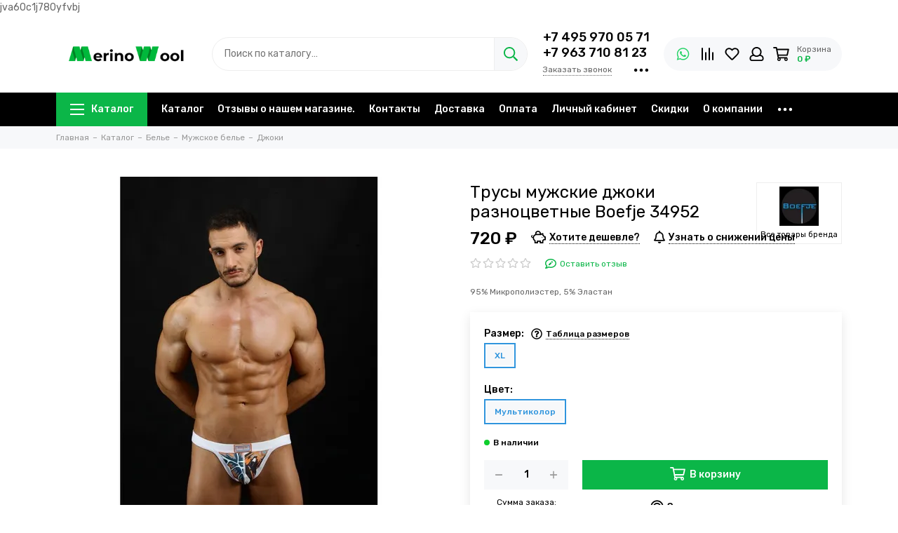

--- FILE ---
content_type: text/html; charset=utf-8
request_url: https://merinowool.ru/product/trusy-muzhskie-dzhoki-raznotsvetnye-boefje-34952
body_size: 75446
content:
<!doctype html><html lang="ru"><head><link media='print' onload='this.media="all"' rel='stylesheet' type='text/css' href='/served_assets/public/jquery.modal-0c2631717f4ce8fa97b5d04757d294c2bf695df1d558678306d782f4bf7b4773.css'><meta data-config="{&quot;product_id&quot;:304326824}" name="page-config" content="" /><meta data-config="{&quot;money_with_currency_format&quot;:{&quot;delimiter&quot;:&quot; &quot;,&quot;separator&quot;:&quot;.&quot;,&quot;format&quot;:&quot;%n %u&quot;,&quot;unit&quot;:&quot;₽&quot;,&quot;show_price_without_cents&quot;:1},&quot;currency_code&quot;:&quot;RUR&quot;,&quot;currency_iso_code&quot;:&quot;RUB&quot;,&quot;default_currency&quot;:{&quot;title&quot;:&quot;Российский рубль&quot;,&quot;code&quot;:&quot;RUR&quot;,&quot;rate&quot;:1.0,&quot;format_string&quot;:&quot;%n %u&quot;,&quot;unit&quot;:&quot;₽&quot;,&quot;price_separator&quot;:&quot;&quot;,&quot;is_default&quot;:true,&quot;price_delimiter&quot;:&quot;&quot;,&quot;show_price_with_delimiter&quot;:true,&quot;show_price_without_cents&quot;:true},&quot;facebook&quot;:{&quot;pixelActive&quot;:false,&quot;currency_code&quot;:&quot;RUB&quot;,&quot;use_variants&quot;:null},&quot;vk&quot;:{&quot;pixel_active&quot;:null,&quot;price_list_id&quot;:null},&quot;new_ya_metrika&quot;:true,&quot;ecommerce_data_container&quot;:&quot;dataLayer&quot;,&quot;common_js_version&quot;:null,&quot;vue_ui_version&quot;:null,&quot;feedback_captcha_enabled&quot;:&quot;1&quot;,&quot;account_id&quot;:1062469,&quot;hide_items_out_of_stock&quot;:false,&quot;forbid_order_over_existing&quot;:false,&quot;minimum_items_price&quot;:null,&quot;enable_comparison&quot;:true,&quot;locale&quot;:&quot;ru&quot;,&quot;client_group&quot;:null,&quot;consent_to_personal_data&quot;:{&quot;active&quot;:true,&quot;obligatory&quot;:true,&quot;description&quot;:&quot;\u003cp\u003eЯ ознакомлен и согласен с условиями \u003ca href=\&quot;/page/oferta\&quot; target=\&quot;blank\&quot;\u003eоферты и политики конфиденциальности\u003c/a\u003e.\u003c/p\u003e&quot;},&quot;recaptcha_key&quot;:&quot;6LfXhUEmAAAAAOGNQm5_a2Ach-HWlFKD3Sq7vfFj&quot;,&quot;recaptcha_key_v3&quot;:&quot;6LcZi0EmAAAAAPNov8uGBKSHCvBArp9oO15qAhXa&quot;,&quot;yandex_captcha_key&quot;:&quot;ysc1_ec1ApqrRlTZTXotpTnO8PmXe2ISPHxsd9MO3y0rye822b9d2&quot;,&quot;checkout_float_order_content_block&quot;:true,&quot;available_products_characteristics_ids&quot;:null,&quot;sber_id_app_id&quot;:&quot;5b5a3c11-72e5-4871-8649-4cdbab3ba9a4&quot;,&quot;theme_generation&quot;:2,&quot;quick_checkout_captcha_enabled&quot;:false,&quot;max_order_lines_count&quot;:500,&quot;sber_bnpl_min_amount&quot;:1000,&quot;sber_bnpl_max_amount&quot;:150000,&quot;counter_settings&quot;:{&quot;data_layer_name&quot;:&quot;dataLayer&quot;,&quot;new_counters_setup&quot;:true,&quot;add_to_cart_event&quot;:true,&quot;remove_from_cart_event&quot;:true,&quot;add_to_wishlist_event&quot;:true,&quot;purchase_event&quot;:true},&quot;site_setting&quot;:{&quot;show_cart_button&quot;:true,&quot;show_service_button&quot;:false,&quot;show_marketplace_button&quot;:false,&quot;show_quick_checkout_button&quot;:true},&quot;warehouses&quot;:[{&quot;id&quot;:2225,&quot;title&quot;:&quot;DUB&quot;,&quot;array_index&quot;:0},{&quot;id&quot;:2230,&quot;title&quot;:&quot;БИТ&quot;,&quot;array_index&quot;:1},{&quot;id&quot;:2231,&quot;title&quot;:&quot;Осн. склад&quot;,&quot;array_index&quot;:2},{&quot;id&quot;:2232,&quot;title&quot;:&quot;Поставщик&quot;,&quot;array_index&quot;:3},{&quot;id&quot;:2233,&quot;title&quot;:&quot;Гараж&quot;,&quot;array_index&quot;:4},{&quot;id&quot;:2267,&quot;title&quot;:&quot;Яким-Динамо&quot;,&quot;array_index&quot;:5},{&quot;id&quot;:4143826,&quot;title&quot;:&quot;Dimon-D&quot;,&quot;array_index&quot;:6},{&quot;id&quot;:4147212,&quot;title&quot;:&quot;Шелк-Dimon&quot;,&quot;array_index&quot;:7}],&quot;captcha_type&quot;:&quot;google&quot;,&quot;human_readable_urls&quot;:false}" name="shop-config" content="" /><meta name='js-evnvironment' content='production' /><meta name='default-locale' content='ru' /><meta name='insales-redefined-api-methods' content="[]" /><script type="text/javascript" src="https://static.insales-cdn.com/assets/static-versioned/v3.72/static/libs/lodash/4.17.21/lodash.min.js"></script><script>dataLayer= []; dataLayer.push({
        event: 'view_item',
        ecommerce: {
          items: [{"item_id":"304326824","item_name":"Трусы мужские джоки разноцветные Boefje 34952","item_category":"","price":720}]
         }
      });</script>
<!--InsalesCounter -->
<script type="text/javascript">
(function() {
  if (typeof window.__insalesCounterId !== 'undefined') {
    return;
  }

  try {
    Object.defineProperty(window, '__insalesCounterId', {
      value: 1062469,
      writable: true,
      configurable: true
    });
  } catch (e) {
    console.error('InsalesCounter: Failed to define property, using fallback:', e);
    window.__insalesCounterId = 1062469;
  }

  if (typeof window.__insalesCounterId === 'undefined') {
    console.error('InsalesCounter: Failed to set counter ID');
    return;
  }

  let script = document.createElement('script');
  script.async = true;
  script.src = '/javascripts/insales_counter.js?7';
  let firstScript = document.getElementsByTagName('script')[0];
  firstScript.parentNode.insertBefore(script, firstScript);
})();
</script>
<!-- /InsalesCounter -->
      <!-- Google Tag Manager -->
      <script>(function(w,d,s,l,i){w[l]=w[l]||[];w[l].push({'gtm.start':
      new Date().getTime(),event:'gtm.js'});var f=d.getElementsByTagName(s)[0],
      j=d.createElement(s),dl=l!='dataLayer'?'&l='+l:'';j.async=true;j.src=
      'https://www.googletagmanager.com/gtm.js?id='+i+dl;f.parentNode.insertBefore(j,f);
      })(window,document,'script','dataLayer','GTM-5RJ329J');
      </script>
      <!-- End Google Tag Manager -->
    <script type="text/javascript">
      (function() {
          (function() { var d=document; var s = d.createElement('script');
  s.type = 'text/javascript'; s.async = true;
  s.src = '//code-ya.jivosite.com/widget/PxZmkQEbGb'; d.head.appendChild(s); })();

      })();
    </script>

    <script type="text/javascript">
      (function() {
        (function(w,c){w[c]=w[c]||function(){(w[c].q=w[c].q||[]).push(arguments)};})(window,'convead');

function ready(fn) {
  if (document.readyState != 'loading'){
    fn();
  } else {
    document.addEventListener('DOMContentLoaded', fn);
  }
}

function ajaxRequest(url, success, fail, complete) {
  success = success || function() {};
  fail = fail || function() {};
  complete = complete || function() {};
  const xhr = new XMLHttpRequest()
  xhr.open('GET', url, true);
  xhr.setRequestHeader('Content-type', 'application/json; charset=utf-8');
  xhr.onreadystatechange = function() {
    if (xhr.readyState == 4) {
      if (xhr.status == 200) {
        var data;
        try {
          data = JSON.parse(xhr.responseText)
        } catch (e) {
          console.warn(e)
        }
        success(data);
        complete(xhr);
      } else {
        fail(xhr);
        complete(xhr);
      }
    }
  }
  xhr.send();
}

ready(function(){
  
  function set_current_cart_info() {
    ConveadCookies.set('convead_cart_info', JSON.stringify({
      count: window.convead_cart_info.items_count, 
      price: window.convead_cart_info.items_price
    }), {path: '/'}); 
  }

  function is_success_order_page() {
    var regex = new RegExp('^/orders/');
    return regex.exec(window.location.pathname) != null;
  }

  function update_cart_legacy(callback) {
    // Update cart
    var json = ConveadCookies.get('convead_cart_info')
    var current_cart_info = (json && JSON.parse(json)) || null;
    var insales_cart_items = [];
    
    ajaxRequest('/cart_items.json', function (cart) {
      if (!cart) return

      for (var order_line of cart.order_lines) {
        insales_cart_items.push({
          product_id: order_line.product_id,
          qnt: order_line.quantity,
          price: order_line.sale_price
        });
      };
      window.convead_cart_info = {
        items_count: cart.items_count,
        items_price: cart.items_price,
        items: insales_cart_items
      };
      if (current_cart_info == null) {
        set_current_cart_info(); 
      } else {
        if ((current_cart_info.count != window.convead_cart_info.items_count) || (current_cart_info.price != window.convead_cart_info.items_price)) {
          set_current_cart_info();
          if (!is_success_order_page()) {
            window.convead('event', 'update_cart', {items: window.convead_cart_info.items});
          }
        }
      }

    }, null, callback);
  }

  function update_cart_common() {
    var skipFirst = true;
    var send_cart = function($data) {
      var items = [];
      for (var k in $data.order_lines) {
        var offer = $data.order_lines[k];
        items.push({
          product_id: offer.product_id,
          qnt: offer.quantity,
          price: offer.sale_price
        });
      }
      window.convead('event', 'update_cart', {items: items});
    }
    Events('onCart_Update').subscribe(function( $data ) {
      if (skipFirst) skipFirst = false;
      else {
        send_cart($data);
      }
    })
    Events('addToCart').subscribe(function() {
      new InSales.Cart({ draw: function( $data ) {
        send_cart($data);
      } })
    })
  }

  function send_view_product() {
    if (typeof(window.convead_product_info) == 'undefined') return;

    window.convead('event', 'view_product', window.convead_product_info);
  }

  function send_link() {
    window.convead('event', 'link', {}, window.ConveadSettings.visitor_info);
  }

  // Initialize Convead settings
  window.ConveadSettings = window.ConveadSettings || {};
  window.ConveadSettings.app_key = 'c03464f4c26bf18cb46bab38b5c3816b';
  window.ConveadSettings.onload = function() {
    if (typeof window.Events === 'function') {
      update_cart_common();
      send_view_product();
    } else {
      // Must call update cart event before link event when it is legacy api
      window.ConveadSettings.disable_auto_event_link = true;
      update_cart_legacy(function() {
        send_link();
        send_view_product();
      });
    }
  }

  // Get current visitor info
  ajaxRequest(
    "/client_account/contacts.json",
    function(data, textStatus) {
      if (data && data.status == 'ok') {
        window.ConveadSettings.visitor_uid = data.client.id;
        if (typeof window.ConveadSettings.visitor_info == 'undefined') window.ConveadSettings.visitor_info = {};
        window.ConveadSettings.visitor_info.first_name = data.client.name;
        window.ConveadSettings.visitor_info.last_name = data.client.surname;
        window.ConveadSettings.visitor_info.email = data.client.email;
        window.ConveadSettings.visitor_info.phone = data.client.phone;
      }
    },
    null,
    function() {
      (function(d){var ts = (+new Date()/86400000|0)*86400;var s = d.createElement('script');s.type = 'text/javascript';s.async = true;s.charset = 'utf-8';s.src = 'https://tracker.convead.io/widgets/'+ts+'/widget-c03464f4c26bf18cb46bab38b5c3816b.js';var x = d.getElementsByTagName('script')[0];x.parentNode.insertBefore(s, x);})(document);
    }
  );

});

      })();
    </script>
jva60c1j780yfvbj<meta charset="utf-8"><meta http-equiv="X-UA-Compatible" content="IE=edge,chrome=1"><meta name="viewport" content="width=device-width, initial-scale=1, maximum-scale=1"><meta name="robots" content="index, follow"><title>Трусы мужские джоки разноцветные Boefje 34952 - купить по выгодной цене | MERINOWOOL.RU</title><meta name="description" content="Предлагаем купить Трусы мужские джоки разноцветные Boefje 34952.Цена - 720 ₽. Быстрая доставка.☎️ +7 495 970 05 71Смотрите все товары в разделе «Джоки»"><meta property="og:type" content="website"><link rel="canonical" href="https://merinowool.ru/product/trusy-muzhskie-dzhoki-raznotsvetnye-boefje-34952"><link rel="preload" as="image" href="https://static.insales-cdn.com/r/ZfZzWcWbMuo/rs:fit:550:550:1/plain/images/products/1/719/553468623/foto-trusy-muzhskie-dzhoki-raznotsvetnye-boefje-34950.JPG@webp" imagesrcset="https://static.insales-cdn.com/r/ZfZzWcWbMuo/rs:fit:550:550:1/plain/images/products/1/719/553468623/foto-trusy-muzhskie-dzhoki-raznotsvetnye-boefje-34950.JPG@webp 1x, https://static.insales-cdn.com/r/a3LnVIZ53UQ/rs:fit:1100:1100:1/plain/images/products/1/719/553468623/foto-trusy-muzhskie-dzhoki-raznotsvetnye-boefje-34950.JPG@webp 2x"><meta property="og:url" content="https://merinowool.ru/product/trusy-muzhskie-dzhoki-raznotsvetnye-boefje-34952"><meta property="og:title" content="Трусы мужские джоки разноцветные Boefje 34952"><meta property="og:description" content="95% Микрополиэстер, 5% Эластан"><meta property="og:image" content="https://static.insales-cdn.com/images/products/1/719/553468623/foto-trusy-muzhskie-dzhoki-raznotsvetnye-boefje-34950.JPG"><link href="https://static.insales-cdn.com/assets/1/5346/1783010/1767299948/favicon.png" rel="shortcut icon" type="image/png" sizes="16x16"><link rel="preconnect" href="https://fonts.googleapis.com"><link rel="preconnect" href="https://fonts.gstatic.com" crossorigin><link rel="preload" href="https://static.insales-cdn.com/assets/1/5346/1783010/1767299948/theme.css" as="style"><link href="https://static.insales-cdn.com/assets/1/5346/1783010/1767299948/theme.css" rel="stylesheet"><style>.product_card-label[data-title="Комплект"], .product-label[data-title="Комплект"] {background-color: #2fb700;}.product_card-label[data-title="Распродано"], .product-label[data-title="Распродано"] {background-color: #000000;}.product_card-label[data-title="Распродажа"], .product-label[data-title="Распродажа"] {background-color: #f8353e;}.product_card-label[data-title="Новинка"], .product-label[data-title="Новинка"] {background-color: #1393f5;}.product_card-label[data-title="Хит продаж"], .product-label[data-title="Хит продаж"] {background-color: #8500ab;}.co-order-state[data-title="Укажите правильный номер телефона"] {background: #f8353e;border-color: #f8353e;color: #fff;}</style><meta name="theme-color" content="#0bb648"><meta name="format-detection" content="telephone=no"><meta name="cmsmagazine" content="325a8bc2477444d381d10a2ed1775a4d"><meta name="it-rating" content="it-rat-172a695028d4de2470d3f21443f40199"><meta name="yandex-verification" content="588bafa17bf423c4"><!-- Google Fonts --><link rel="preload" href="https://fonts.googleapis.com/css2?family=Rubik:wght@400;500&display=swap" as="style"><link rel="stylesheet" href="https://fonts.googleapis.com/css2?family=Rubik:wght@400;500&display=swap" media="print" onload="this.media='all'"><noscript><link rel="stylesheet" href="https://fonts.googleapis.com/css2?family=Rubik:wght@400;500&display=swap"></noscript><!-- // --><link rel="preload" as="script" href="https://static.insales-cdn.com/assets/common-js/common.v2.25.28.js"><link rel="preload" as="script" href="https://static.insales-cdn.com/assets/1/5346/1783010/1767299948/plugins.js"><link rel="preload" as="image" href="https://static.insales-cdn.com/assets/1/5346/1783010/1767299948/logo.png"><meta name='product-id' content='304326824' />
</head><body id="body" class="layout layout--full"><div class="layout-page"><div class="insales-section insales-section-header"><header><!--noindex--><div class="header-main"><div class="container"><div class="row align-items-center"><div class="col-12 col-sm col-md col-lg-auto text-center text-lg-left"><a href="https://merinowool.ru" class="logo"><img src="https://static.insales-cdn.com/assets/1/5346/1783010/1767299948/logo.png" alt="MERINOWOOL.RU" class="img-fluid" width="200" height="64"></a></div><div class="col d-none d-lg-block"><div class="search search--header"><form action="/search" method="get" class="search-form" role="search"><input type="search" name="q" class="search-input js-search-input" placeholder="Поиск по каталогу…" autocomplete="off" required><button type="submit" class="search-button"><span class="far fa-search"></span></button><span class="search-voice-trigger"><span class="fas fa-microphone"></span></span><div class="search-results js-search-results"></div></form></div></div><div class="col-12 col-lg-auto d-none d-lg-block"><div class="header-contacts"><div class="header-contacts-phone"><a href="tel:+74959700571">+7 495 970 05 71</a><br><a href="tel:+79637108123">+7 963 710 81 23</a></div><div class="row"><div class="col"><span class="js-messages" data-target="callback" data-type="form">Заказать звонок</span></div><div class="col-auto"><div class="user_icons-item js-user_icons-item"><span class="user_icons-icon js-user_icons-icon-contacts"><span class="far fa-ellipsis-h fa-lg"></span></span><div class="user_icons-popup"><div class="popup popup-contacts"><div class="js-popup-contacts"><div class="popup-content-contacts"><div class="row no-gutters popup-content-contacts-item"><div class="col-auto"><span class="far fa-envelope fa-fw"></span></div><div class="col"><a href="mailto:merinowool.ru@yandex.ru">merinowool.ru@yandex.ru</a></div></div><div class="row no-gutters popup-content-contacts-item"><div class="col-auto"><span class="far fa-map-marker fa-fw"></span></div><div class="col"><p data-itemscope="" data-itemtype="http://schema.org/PostalAddress" data-itemprop="address"><span data-itemprop="postalCode">125124</span>, <span data-itemprop="addressCountry">Россия</span>, <span data-itemprop="addressLocality">Москва</span>, <span data-itemprop="streetAddress">ул. Марины Расковой, д. 10, стр. 4</span></p></div></div><div class="row no-gutters popup-content-contacts-item"><div class="col-auto"><span class="far fa-clock fa-fw"></span></div><div class="col"><p>Рабочие дни с 10 до 18 часов, после 18 часов по согласованию</p><p>Выходные и праздничные дни по согласованию</p></div></div><div class="row no-gutters"><div class="col-12"><div class="social social--header"><ul class="social-items list-unstyled"><li class="social-item social-item--vk"><a href="http://vk.com/" rel="noopener noreferrer nofollow" target="_blank"><span class="fab fa-vk"></span></a></li><li class="social-item social-item--twitter"><a href="http://twitter.com/" rel="noopener noreferrer nofollow" target="_blank"><span class="fab fa-twitter"></span></a></li><li class="social-item social-item--youtube"><a href="http://youtube.com/" rel="noopener noreferrer nofollow" target="_blank"><span class="fab fa-youtube"></span></a></li><li class="social-item social-item--odnoklassniki"><a href="http://ok.ru/" rel="noopener noreferrer nofollow" target="_blank"><span class="fab fa-odnoklassniki"></span></a></li><li class="social-item social-item--telegram-plane"><a href="https://t.me/" rel="noopener noreferrer nofollow" target="_blank"><span class="fab fa-telegram-plane"></span></a></li></ul></div></div></div></div></div></div></div></div></div></div></div></div><div class="col-12 col-lg-auto"><div class="user_icons user_icons-main js-clone is-inside" data-clone-target="js-user_icons-clone"><ul class="user_icons-items list-unstyled d-flex d-lg-block"><li class="user_icons-item user_icons-item-menu d-inline-block d-lg-none js-user_icons-item"><button class="user_icons-icon user_icons-icon-menu js-user_icons-icon-menu"><span class="far fa-bars"></span></button><div class="user_icons-popup"><div class="popup js-popup-menu overflow-hidden"><div class="popup-scroll js-popup-scroll"><div class="popup-title">Меню<button class="button button--empty button--icon popup-close js-popup-close"><span class="far fa-times fa-lg"></span></button></div><div class="popup-content popup-content-menu popup-content-search"><div class="search search--popup"><form action="/search" method="get" class="search-form" role="search"><input type="search" name="q" class="search-input" placeholder="Поиск по каталогу…" autocomplete="off" required><span class="search-voice-trigger"><span class="fas fa-microphone"></span></span><button type="submit" class="search-button"><span class="far fa-search"></span></button></form></div></div><ul class="popup-content popup-content-menu js-popup-content-menu"></ul><ul class="popup-content popup-content-menu popup-content-links list-unstyled"><li class="popup-content-link"><a href="/collection/all">Каталог</a></li><li class="popup-content-link"><a href="/page/otzyvy-o-nashem-magazine">Отзывы о нашем магазине.</a></li><li class="popup-content-link"><a href="/page/contacts">Контакты</a></li><li class="popup-content-link"><a href="/page/delivery">Доставка</a></li><li class="popup-content-link"><a href="/page/payment">Оплата</a></li><li class="popup-content-link"><a href="/client_account/login">Личный кабинет</a></li><li class="popup-content-link"><a href="/page/skidki">Скидки</a></li><li class="popup-content-link"><a href="/page/about-us">О компании</a></li><li class="popup-content-link"><a href="/blogs/blog">Блог</a></li></ul><div class="popup-content popup-content-contacts"><div class="row no-gutters popup-content-contacts-item"><div class="col-auto"><span class="far fa-phone fa-fw" data-fa-transform="flip-h"></span></div><div class="col"><a href="tel:+74959700571">+7 495 970 05 71</a></div></div><div class="row no-gutters popup-content-contacts-item"><div class="col-auto"><span class="far fa-phone fa-fw" data-fa-transform="flip-h"></span></div><div class="col"><a href="tel:+79637108123">+7 963 710 81 23</a></div></div><div class="row no-gutters popup-content-contacts-item"><div class="col-auto"><span class="far fa-envelope fa-fw"></span></div><div class="col"><a href="mailto:merinowool.ru@yandex.ru">merinowool.ru@yandex.ru</a></div></div><div class="row no-gutters popup-content-contacts-item"><div class="col-auto"><span class="far fa-map-marker fa-fw"></span></div><div class="col"><p data-itemscope="" data-itemtype="http://schema.org/PostalAddress" data-itemprop="address"><span data-itemprop="postalCode">125124</span>, <span data-itemprop="addressCountry">Россия</span>, <span data-itemprop="addressLocality">Москва</span>, <span data-itemprop="streetAddress">ул. Марины Расковой, д. 10, стр. 4</span></p></div></div><div class="row no-gutters popup-content-contacts-item"><div class="col-auto"><span class="far fa-clock fa-fw"></span></div><div class="col"><p>Рабочие дни с 10 до 18 часов, после 18 часов по согласованию</p><p>Выходные и праздничные дни по согласованию</p></div></div></div></div></div><div class="popup-shade js-popup-close"></div></div></li><li class="user_icons-item"><a href="https://wa.me/79637108123?text=%D0%97%D0%B4%D1%80%D0%B0%D0%B2%D1%81%D1%82%D0%B2%D1%83%D0%B9%D1%82%D0%B5!%20%D0%A3%20%D0%BC%D0%B5%D0%BD%D1%8F%20%D0%B2%D0%BE%D0%BF%D1%80%D0%BE%D1%81%2C" class="user_icons-icon" style="color: #25d366;"><span class="fab fa-whatsapp fa-fw"></span></a></li><li class="user_icons-item js-user_icons-item d-inline-block d-lg-none"><a href="tel:+74959700571" class="user_icons-icon js-user_icons-icon-search"><span class="far fa-phone fa-fw" data-fa-transform="flip-h"></span></a><div class="user_icons-popup"><div class="popup"><div class="popup-title">Контакты<button class="button button--empty button--icon popup-close js-popup-close"><span class="far fa-times fa-lg"></span></button></div><div class="popup-content popup-content-contacts"><div class="row no-gutters popup-content-contacts-item"><div class="col-auto"><span class="far fa-phone fa-fw" data-fa-transform="flip-h"></span></div><div class="col"><a href="tel:+74959700571">+7 495 970 05 71</a></div></div><div class="row no-gutters popup-content-contacts-item"><div class="col-auto"><span class="far fa-phone fa-fw" data-fa-transform="flip-h"></span></div><div class="col"><a href="tel:+79637108123">+7 963 710 81 23</a></div></div><div class="row no-gutters popup-content-contacts-item"><div class="col-auto"><span class="far fa-envelope fa-fw"></span></div><div class="col"><a href="mailto:merinowool.ru@yandex.ru">merinowool.ru@yandex.ru</a></div></div><div class="row no-gutters popup-content-contacts-item"><div class="col-auto"><span class="far fa-map-marker fa-fw"></span></div><div class="col"><p data-itemscope="" data-itemtype="http://schema.org/PostalAddress" data-itemprop="address"><span data-itemprop="postalCode">125124</span>, <span data-itemprop="addressCountry">Россия</span>, <span data-itemprop="addressLocality">Москва</span>, <span data-itemprop="streetAddress">ул. Марины Расковой, д. 10, стр. 4</span></p></div></div><div class="row no-gutters popup-content-contacts-item"><div class="col-auto"><span class="far fa-clock fa-fw"></span></div><div class="col"><p>Рабочие дни с 10 до 18 часов, после 18 часов по согласованию</p><p>Выходные и праздничные дни по согласованию</p></div></div></div></div><div class="popup-shade js-popup-close"></div></div></li><li class="user_icons-item d-inline-block d-lg-none"><a href="/collection/all" class="user_icons-icon"><span class="far fa-home fa-fw"></span></a></li><li class="user_icons-item js-user_icons-item d-inline-block d-lg-none"><a href="/search" class="user_icons-icon js-user_icons-icon-search"><span class="far fa-search fa-fw"></span></a><div class="user_icons-popup"><div class="popup"><div class="popup-title">Поиск<button class="button button--empty button--icon popup-close js-popup-close"><span class="far fa-times fa-lg"></span></button></div><div class="popup-content popup-content-menu popup-content-search"><div class="search search--popup"><form action="/search" method="get" class="search-form" role="search"><input type="search" name="q" class="search-input" placeholder="Поиск по каталогу…" autocomplete="off" required><span class="search-voice-trigger"><span class="fas fa-microphone"></span></span><button type="submit" class="search-button"><span class="far fa-search"></span></button></form></div></div></div><div class="popup-shade js-popup-close"></div></div></li><li class="user_icons-item js-user_icons-item"><a href="/compares" class="user_icons-icon js-user_icons-icon-compares"><span class="far fa-align-right fa-fw" data-fa-transform="rotate-90"></span><span class="bage bage-compares js-bage-compares"></span></a><div class="user_icons-popup"><div class="popup"><div class="popup-title">Сравнение товаров<button class="button button--empty button--icon popup-close js-popup-close"><span class="far fa-times fa-lg"></span></button></div><div class="js-popup-compares"></div></div><div class="popup-shade js-popup-close"></div></div></li><li class="user_icons-item js-user_icons-item"><a href="/favorites" class="user_icons-icon js-user_icons-icon-favorites"><span class="far fa-heart fa-fw"></span><span class="bage bage-favorites js-bage-favorites"></span></a><div class="user_icons-popup"><div class="popup"><div class="popup-title">Избранное<button class="button button--empty button--icon popup-close js-popup-close"><span class="far fa-times fa-lg"></span></button></div><div class="js-popup-favorites"></div></div><div class="popup-shade js-popup-close"></div></div></li><li class="user_icons-item js-user_icons-item nav-hide"><a href="/client_account/login" class="user_icons-icon"><span class="far fa-user fa-fw"></span></a><div class="user_icons-popup"><div class="popup popup-client_new"><div class="popup-title">Личный кабинет<button class="button button--empty button--icon popup-close js-popup-close"><span class="far fa-times fa-lg"></span></button></div><div class="popup--empty text-center"><span class="far fa-user fa-3x"></span><div class="dropdown_products-action"><div class="row"><div class="col-12 col-lg-6"><a href="/client_account/login" class="button button--primary button--block button--small">Авторизация</a></div><div class="col-12 col-lg-6"><a href="/client_account/contacts/new" class="button button--secondary button--block button--small">Регистрация</a></div></div></div></div></div><div class="popup-shade js-popup-close"></div></div></li><li class="user_icons-item js-user_icons-item"><a href="/cart_items" class="user_icons-icon js-user_icons-icon-cart"><span class="row align-items-center no-gutters"><span class="col-auto"><span class="far fa-shopping-cart fa-fw"></span><span class="bage bage-cart js-bage-cart"></span></span><span class="header-cart col-auto d-none d-sm-block"><span class="header-cart-title">Корзина</span><span class="header-cart-total js-header-cart-total">&hellip;</span></span></span></a><div class="user_icons-popup"><div class="popup"><div class="popup-title">Корзина<button class="button button--empty button--icon popup-close js-popup-close"><span class="far fa-times fa-lg"></span></button></div><div class="js-popup-cart"></div></div><div class="popup-shade js-popup-close"></div></div></li></ul></div></div></div></div></div><!--/noindex--><div class="d-none d-lg-block"><div class="header-menu js-header-menu"><div class="container"><div class="row"><div class="col"><nav class="nav nav--dropdown nav--product"><ul class="nav-items list-unstyled js-nav-items is-overflow"><li class="nav-item nav-item--collections js-nav-item"><a href="/collection/all" class="hamburger-trigger js-nav-collections-trigger" data-target="hamburger"><span class="hamburger hamburger--arrow-down"><span></span><span></span><span></span></span>Каталог</a></li><li class="nav-item js-nav-item"><a href="/collection/all">Каталог</a></li><li class="nav-item js-nav-item"><a href="/page/otzyvy-o-nashem-magazine">Отзывы о нашем магазине.</a></li><li class="nav-item js-nav-item"><a href="/page/contacts">Контакты</a></li><li class="nav-item js-nav-item"><a href="/page/delivery">Доставка</a></li><li class="nav-item js-nav-item"><a href="/page/payment">Оплата</a></li><li class="nav-item js-nav-item"><a href="/client_account/login">Личный кабинет</a></li><li class="nav-item js-nav-item"><a href="/page/skidki">Скидки</a></li><li class="nav-item js-nav-item"><a href="/page/about-us">О компании</a></li><li class="nav-item js-nav-item"><a href="/blogs/blog">Блог</a></li><li class="nav-item nav-item--dropdown js-nav-item--dropdown d-none"><span class="far fa-ellipsis-h fa-lg"></span><div class="user_icons-popup"><div class="popup"><ul class="list-unstyled js-popup-nav"></ul></div></div></li></ul></nav><nav class="nav-collections nav-collections--dropdown js-nav-collections js-nav-collections-trigger js-clone" data-target="dorpdown" data-clone-target="js-nav-sidebar-clone"><ul class="list-unstyled"><li data-collection-id="19388465"><a href="/collection/domashnyaya-odezhda" class="nav-collections-toggle js-nav-collections-toggle nav-collections-toggle--next" data-type="next" data-target="19388465">Домашняя одежда<span class="nav-arrow-toggle js-nav-arrow-toggle"><span class="far fa-chevron-right"></span></span></a><ul class="list-unstyled"><li class="nav-collections-back d-block d-lg-none"><a href="/collection/domashnyaya-odezhda" class="nav-collections-toggle js-nav-collections-toggle nav-collections-toggle--back" data-type="back" data-target="19388465"><span class="nav-arrow-toggle"><span class="far fa-chevron-left"></span></span>Назад</a></li><li class="nav-collections-title d-block d-lg-none"><a href="/collection/domashnyaya-odezhda">Домашняя одежда</a></li><li data-collection-id="19388466"><a href="/collection/zhenskaya" class="nav-collections-toggle js-nav-collections-toggle nav-collections-toggle--next" data-type="next" data-target="19388466">Женская<span class="nav-arrow-toggle js-nav-arrow-toggle"><span class="far fa-chevron-right"></span></span></a><ul class="list-unstyled"><li class="nav-collections-back d-block d-lg-none"><a href="/collection/zhenskaya" class="nav-collections-toggle js-nav-collections-toggle nav-collections-toggle--back" data-type="back" data-target="19388466"><span class="nav-arrow-toggle"><span class="far fa-chevron-left"></span></span>Назад</a></li><li class="nav-collections-title d-block d-lg-none"><a href="/collection/zhenskaya">Женская</a></li><li data-collection-id="19461923"><a href="/collection/pizhamy">Пижамы</a></li><li data-collection-id="19461932"><a href="/collection/nochnye-sorochki">Ночные сорочки</a></li><li data-collection-id="19461935"><a href="/collection/domashnie-kostyumy-platya-i-drugoe">Домашние костюмы, платья и другое</a></li><li data-collection-id="19461939"><a href="/collection/halaty">Халаты</a></li><li data-collection-id="19461948"><a href="/collection/shorty-domashnie">Шорты домашние</a></li><li data-collection-id="19461950"><a href="/collection/bryuki-domashnie">Брюки домашние</a></li><li data-collection-id="19462015"><a href="/collection/domashnyaya-obuv-i-aksessuary">Домашняя обувь и аксессуары</a></li></ul></li><li data-collection-id="19388528"><a href="/collection/detskaya" class="nav-collections-toggle js-nav-collections-toggle nav-collections-toggle--next" data-type="next" data-target="19388528">Детская<span class="nav-arrow-toggle js-nav-arrow-toggle"><span class="far fa-chevron-right"></span></span></a><ul class="list-unstyled"><li class="nav-collections-back d-block d-lg-none"><a href="/collection/detskaya" class="nav-collections-toggle js-nav-collections-toggle nav-collections-toggle--back" data-type="back" data-target="19388528"><span class="nav-arrow-toggle"><span class="far fa-chevron-left"></span></span>Назад</a></li><li class="nav-collections-title d-block d-lg-none"><a href="/collection/detskaya">Детская</a></li><li data-collection-id="19463754"><a href="/collection/dlya-devochek">Для девочек</a></li><li data-collection-id="19463755"><a href="/collection/dlya-malchikov">Для мальчиков</a></li></ul></li><li data-collection-id="19394317"><a href="/collection/muzhskaya" class="nav-collections-toggle js-nav-collections-toggle nav-collections-toggle--next" data-type="next" data-target="19394317">Мужская<span class="nav-arrow-toggle js-nav-arrow-toggle"><span class="far fa-chevron-right"></span></span></a><ul class="list-unstyled"><li class="nav-collections-back d-block d-lg-none"><a href="/collection/muzhskaya" class="nav-collections-toggle js-nav-collections-toggle nav-collections-toggle--back" data-type="back" data-target="19394317"><span class="nav-arrow-toggle"><span class="far fa-chevron-left"></span></span>Назад</a></li><li class="nav-collections-title d-block d-lg-none"><a href="/collection/muzhskaya">Мужская</a></li><li data-collection-id="20483411"><a href="/collection/bryuki-domashnie-2">Брюки, шорты домашние</a></li><li data-collection-id="20483494"><a href="/collection/sorochki">Сорочки</a></li><li data-collection-id="20483515"><a href="/collection/pizhamy-muzhskie">Пижамы мужские</a></li><li data-collection-id="20483534"><a href="/collection/halaty-2">Халаты</a></li><li data-collection-id="20483536"><a href="/collection/domashnie-kostyumy">Домашние костюмы</a></li><li data-collection-id="31236620"><a href="/collection/futbolki-dlya-doma">Футболки для дома</a></li></ul></li></ul></li><li data-collection-id="19389189"><a href="/collection/belie" class="nav-collections-toggle js-nav-collections-toggle nav-collections-toggle--next" data-type="next" data-target="19389189">Белье<span class="nav-arrow-toggle js-nav-arrow-toggle"><span class="far fa-chevron-right"></span></span></a><ul class="list-unstyled"><li class="nav-collections-back d-block d-lg-none"><a href="/collection/belie" class="nav-collections-toggle js-nav-collections-toggle nav-collections-toggle--back" data-type="back" data-target="19389189"><span class="nav-arrow-toggle"><span class="far fa-chevron-left"></span></span>Назад</a></li><li class="nav-collections-title d-block d-lg-none"><a href="/collection/belie">Белье</a></li><li data-collection-id="19389190"><a href="/collection/zhenskoe-belie" class="nav-collections-toggle js-nav-collections-toggle nav-collections-toggle--next" data-type="next" data-target="19389190">Женское белье<span class="nav-arrow-toggle js-nav-arrow-toggle"><span class="far fa-chevron-right"></span></span></a><ul class="list-unstyled"><li class="nav-collections-back d-block d-lg-none"><a href="/collection/zhenskoe-belie" class="nav-collections-toggle js-nav-collections-toggle nav-collections-toggle--back" data-type="back" data-target="19389190"><span class="nav-arrow-toggle"><span class="far fa-chevron-left"></span></span>Назад</a></li><li class="nav-collections-title d-block d-lg-none"><a href="/collection/zhenskoe-belie">Женское белье</a></li><li data-collection-id="19472329"><a href="/collection/stringi">Стринги</a></li><li data-collection-id="19472361"><a href="/collection/mayki-i-futbolki-2">Майки и футболки женские</a></li><li data-collection-id="19472723"><a href="/collection/topy-i-byustgaltery">Топы и бюстгальтеры</a></li><li data-collection-id="19472741"><a href="/collection/soblaznitelnoe-belie">Соблазнительное белье</a></li><li data-collection-id="19472742"><a href="/collection/besshovnoe-belie">Бесшовное белье</a></li><li data-collection-id="19472743"><a href="/collection/slipy-2">Слипы</a></li><li data-collection-id="20930641"><a href="/collection/trusiki-shorty">Трусики-шорты</a></li><li data-collection-id="19472744"><a href="/collection/byustgaltery-dlya-podrostkov">Бюстгальтеры для подростков</a></li></ul></li><li data-collection-id="19389212"><a href="/collection/muzhskoe-belie" class="nav-collections-toggle js-nav-collections-toggle nav-collections-toggle--next" data-type="next" data-target="19389212">Мужское белье<span class="nav-arrow-toggle js-nav-arrow-toggle"><span class="far fa-chevron-right"></span></span></a><ul class="list-unstyled"><li class="nav-collections-back d-block d-lg-none"><a href="/collection/muzhskoe-belie" class="nav-collections-toggle js-nav-collections-toggle nav-collections-toggle--back" data-type="back" data-target="19389212"><span class="nav-arrow-toggle"><span class="far fa-chevron-left"></span></span>Назад</a></li><li class="nav-collections-title d-block d-lg-none"><a href="/collection/muzhskoe-belie">Мужское белье</a></li><li data-collection-id="19401962"><a href="/collection/bokseryboxers">Боксеры/boxers</a></li><li data-collection-id="19401970"><a href="/collection/shortybosers-brifs">Шорты/boxers brifs</a></li><li data-collection-id="19401972"><a href="/collection/slipy">Слипы мужские</a></li><li data-collection-id="22067840"><a href="/collection/brify">Брифы</a></li><li data-collection-id="19401973"><a href="/collection/mayki-i-futbolki">Майки и футболки</a></li><li data-collection-id="20098189"><a href="/collection/muzhskie-stringi">Мужские стринги и тонги</a></li><li data-collection-id="20098191"><a href="/collection/katalog-2-00dec0">Джоки</a></li><li data-collection-id="20125960"><a href="/collection/tanga">Танга</a></li><li data-collection-id="20402954"><a href="/collection/soblaznitelnoe-belie-2">Соблазнительное белье</a></li><li data-collection-id="22151803"><a href="/collection/kalsony">Кальсоны</a></li></ul></li><li data-collection-id="19394595"><a href="/collection/detskoe-belie" class="nav-collections-toggle js-nav-collections-toggle nav-collections-toggle--next" data-type="next" data-target="19394595">Детское белье<span class="nav-arrow-toggle js-nav-arrow-toggle"><span class="far fa-chevron-right"></span></span></a><ul class="list-unstyled"><li class="nav-collections-back d-block d-lg-none"><a href="/collection/detskoe-belie" class="nav-collections-toggle js-nav-collections-toggle nav-collections-toggle--back" data-type="back" data-target="19394595"><span class="nav-arrow-toggle"><span class="far fa-chevron-left"></span></span>Назад</a></li><li class="nav-collections-title d-block d-lg-none"><a href="/collection/detskoe-belie">Детское белье</a></li><li data-collection-id="19539361"><a href="/collection/dlya-malchikov-2">Для мальчиков</a></li><li data-collection-id="19539369"><a href="/collection/dlya-devochek-2">Для девочек</a></li><li data-collection-id="19539389"><a href="/collection/dlya-grudnichkov">Для грудничков</a></li></ul></li></ul></li><li data-collection-id="19393216"><a href="/collection/dlya-plyazha-i-basseyna" class="nav-collections-toggle js-nav-collections-toggle nav-collections-toggle--next" data-type="next" data-target="19393216">Для пляжа и бассейна<span class="nav-arrow-toggle js-nav-arrow-toggle"><span class="far fa-chevron-right"></span></span></a><ul class="list-unstyled"><li class="nav-collections-back d-block d-lg-none"><a href="/collection/dlya-plyazha-i-basseyna" class="nav-collections-toggle js-nav-collections-toggle nav-collections-toggle--back" data-type="back" data-target="19393216"><span class="nav-arrow-toggle"><span class="far fa-chevron-left"></span></span>Назад</a></li><li class="nav-collections-title d-block d-lg-none"><a href="/collection/dlya-plyazha-i-basseyna">Для пляжа и бассейна</a></li><li data-collection-id="19393217"><a href="/collection/muzhchinam">Мужчинам</a></li><li data-collection-id="19393245"><a href="/collection/detyam">Детям</a></li><li data-collection-id="20583678"><a href="/collection/zhenschinam-2">Женщинам</a></li></ul></li><li data-collection-id="19388578"><a href="/collection/termobelie" class="nav-collections-toggle js-nav-collections-toggle nav-collections-toggle--next" data-type="next" data-target="19388578">Термобелье<span class="nav-arrow-toggle js-nav-arrow-toggle"><span class="far fa-chevron-right"></span></span></a><ul class="list-unstyled"><li class="nav-collections-back d-block d-lg-none"><a href="/collection/termobelie" class="nav-collections-toggle js-nav-collections-toggle nav-collections-toggle--back" data-type="back" data-target="19388578"><span class="nav-arrow-toggle"><span class="far fa-chevron-left"></span></span>Назад</a></li><li class="nav-collections-title d-block d-lg-none"><a href="/collection/termobelie">Термобелье</a></li><li data-collection-id="19388579"><a href="/collection/zhenskoe-termobelie">Женское термобелье</a></li><li data-collection-id="19388605"><a href="/collection/muzhskoe-termobelie" class="nav-collections-toggle js-nav-collections-toggle nav-collections-toggle--next" data-type="next" data-target="19388605">Мужское термобелье<span class="nav-arrow-toggle js-nav-arrow-toggle"><span class="far fa-chevron-right"></span></span></a><ul class="list-unstyled"><li class="nav-collections-back d-block d-lg-none"><a href="/collection/muzhskoe-termobelie" class="nav-collections-toggle js-nav-collections-toggle nav-collections-toggle--back" data-type="back" data-target="19388605"><span class="nav-arrow-toggle"><span class="far fa-chevron-left"></span></span>Назад</a></li><li class="nav-collections-title d-block d-lg-none"><a href="/collection/muzhskoe-termobelie">Мужское термобелье</a></li><li data-collection-id="19967474"><a href="/collection/iz-verblyuzhey-shersti">Из верблюжей шерсти</a></li><li data-collection-id="19967591"><a href="/collection/komplekty-termobelya">Комплекты термобелья</a></li><li data-collection-id="19967705"><a href="/collection/povsednevnoe-termobelie">Повседневное термобелье</a></li><li data-collection-id="19995816"><a href="/collection/termobelie-iz-norvegii">Термобелье из Норвегии</a></li></ul></li><li data-collection-id="19389168"><a href="/collection/detskoe-termobelie">Детское термобелье</a></li></ul></li><li data-collection-id="19393254"><a href="/collection/noski" class="nav-collections-toggle js-nav-collections-toggle nav-collections-toggle--next" data-type="next" data-target="19393254">Носки<span class="nav-arrow-toggle js-nav-arrow-toggle"><span class="far fa-chevron-right"></span></span></a><ul class="list-unstyled"><li class="nav-collections-back d-block d-lg-none"><a href="/collection/noski" class="nav-collections-toggle js-nav-collections-toggle nav-collections-toggle--back" data-type="back" data-target="19393254"><span class="nav-arrow-toggle"><span class="far fa-chevron-left"></span></span>Назад</a></li><li class="nav-collections-title d-block d-lg-none"><a href="/collection/noski">Носки</a></li><li data-collection-id="19393255"><a href="/collection/gornolyzhnye">Горнолыжные</a></li><li data-collection-id="19393257"><a href="/collection/muzhskie-noski" class="nav-collections-toggle js-nav-collections-toggle nav-collections-toggle--next" data-type="next" data-target="19393257">Мужские носки<span class="nav-arrow-toggle js-nav-arrow-toggle"><span class="far fa-chevron-right"></span></span></a><ul class="list-unstyled"><li class="nav-collections-back d-block d-lg-none"><a href="/collection/muzhskie-noski" class="nav-collections-toggle js-nav-collections-toggle nav-collections-toggle--back" data-type="back" data-target="19393257"><span class="nav-arrow-toggle"><span class="far fa-chevron-left"></span></span>Назад</a></li><li class="nav-collections-title d-block d-lg-none"><a href="/collection/muzhskie-noski">Мужские носки</a></li><li data-collection-id="20277940"><a href="/collection/sledki-muzhskie">Следки мужские</a></li></ul></li><li data-collection-id="19393286"><a href="/collection/zhenskie-noski">Женские носки</a></li><li data-collection-id="19393287"><a href="/collection/detskie-noski">Детские носки</a></li><li data-collection-id="19393307"><a href="/collection/vodonepronitsaemye">Водонепроницаемые</a></li><li data-collection-id="20277913"><a href="/collection/prikolnye-noski">Прикольные носки</a></li></ul></li><li data-collection-id="19393308"><a href="/collection/odezhda" class="nav-collections-toggle js-nav-collections-toggle nav-collections-toggle--next" data-type="next" data-target="19393308">Одежда<span class="nav-arrow-toggle js-nav-arrow-toggle"><span class="far fa-chevron-right"></span></span></a><ul class="list-unstyled"><li class="nav-collections-back d-block d-lg-none"><a href="/collection/odezhda" class="nav-collections-toggle js-nav-collections-toggle nav-collections-toggle--back" data-type="back" data-target="19393308"><span class="nav-arrow-toggle"><span class="far fa-chevron-left"></span></span>Назад</a></li><li class="nav-collections-title d-block d-lg-none"><a href="/collection/odezhda">Одежда</a></li><li data-collection-id="19393309"><a href="/collection/muzhskaya-odezhda">Мужская одежда</a></li><li data-collection-id="19393311"><a href="/collection/zhenskaya-odezhda" class="nav-collections-toggle js-nav-collections-toggle nav-collections-toggle--next" data-type="next" data-target="19393311">Женская одежда<span class="nav-arrow-toggle js-nav-arrow-toggle"><span class="far fa-chevron-right"></span></span></a><ul class="list-unstyled"><li class="nav-collections-back d-block d-lg-none"><a href="/collection/zhenskaya-odezhda" class="nav-collections-toggle js-nav-collections-toggle nav-collections-toggle--back" data-type="back" data-target="19393311"><span class="nav-arrow-toggle"><span class="far fa-chevron-left"></span></span>Назад</a></li><li class="nav-collections-title d-block d-lg-none"><a href="/collection/zhenskaya-odezhda">Женская одежда</a></li><li data-collection-id="24565069"><a href="/collection/bryuki-bridzhi-kapri">Брюки, бриджи, капри</a></li><li data-collection-id="24565093"><a href="/collection/platya-i-sarafany">Платья и сарафаны</a></li><li data-collection-id="24565363"><a href="/collection/shorty">Шорты</a></li><li data-collection-id="19910390"><a href="/collection/dlya-sporta-i-fitnesa">Для спорта и фитнеса</a></li></ul></li><li data-collection-id="19393386"><a href="/collection/detskaya-odezhda">Детская одежда</a></li></ul></li><li data-collection-id="19516865"><a href="/collection/bolshie-razmery" class="nav-collections-toggle js-nav-collections-toggle nav-collections-toggle--next" data-type="next" data-target="19516865">Большие размеры<span class="nav-arrow-toggle js-nav-arrow-toggle"><span class="far fa-chevron-right"></span></span></a><ul class="list-unstyled"><li class="nav-collections-back d-block d-lg-none"><a href="/collection/bolshie-razmery" class="nav-collections-toggle js-nav-collections-toggle nav-collections-toggle--back" data-type="back" data-target="19516865"><span class="nav-arrow-toggle"><span class="far fa-chevron-left"></span></span>Назад</a></li><li class="nav-collections-title d-block d-lg-none"><a href="/collection/bolshie-razmery">Большие размеры</a></li><li data-collection-id="19516878"><a href="/collection/muzhchinam-2">Мужчинам</a></li><li data-collection-id="19516879"><a href="/collection/zhenschinam">Женщинам</a></li></ul></li><li data-collection-id="19393440"><a href="/collection/ryukzaki-i-sumki" class="nav-collections-toggle js-nav-collections-toggle nav-collections-toggle--next" data-type="next" data-target="19393440">Рюкзаки и сумки<span class="nav-arrow-toggle js-nav-arrow-toggle"><span class="far fa-chevron-right"></span></span></a><ul class="list-unstyled"><li class="nav-collections-back d-block d-lg-none"><a href="/collection/ryukzaki-i-sumki" class="nav-collections-toggle js-nav-collections-toggle nav-collections-toggle--back" data-type="back" data-target="19393440"><span class="nav-arrow-toggle"><span class="far fa-chevron-left"></span></span>Назад</a></li><li class="nav-collections-title d-block d-lg-none"><a href="/collection/ryukzaki-i-sumki">Рюкзаки и сумки</a></li><li data-collection-id="19393441"><a href="/collection/veloryukzaki">Велорюкзаки</a></li><li data-collection-id="19393442"><a href="/collection/gorodskie-ryukzaki">Городские рюкзаки</a></li><li data-collection-id="19393446"><a href="/collection/shkola-i-institut">Школа и институт</a></li><li data-collection-id="19393447"><a href="/collection/turisticheskie-ryukzaki">Туристические рюкзаки</a></li><li data-collection-id="19393448"><a href="/collection/dlya-lyzh-snouborda-i-rolikov">Для лыж, сноуборда и роликов</a></li><li data-collection-id="19393449"><a href="/collection/sumki">Сумки</a></li><li data-collection-id="19393450"><a href="/collection/portmone">Портмоне</a></li><li data-collection-id="19393451"><a href="/collection/detskie">Детские</a></li><li data-collection-id="19394596"><a href="/collection/zhenskie-ryukzaki">Женские рюкзаки</a></li></ul></li><li data-collection-id="19394315"><a href="/collection/gamaki" class="nav-collections-toggle js-nav-collections-toggle nav-collections-toggle--next" data-type="next" data-target="19394315">Гамаки<span class="nav-arrow-toggle js-nav-arrow-toggle"><span class="far fa-chevron-right"></span></span></a><ul class="list-unstyled"><li class="nav-collections-back d-block d-lg-none"><a href="/collection/gamaki" class="nav-collections-toggle js-nav-collections-toggle nav-collections-toggle--back" data-type="back" data-target="19394315"><span class="nav-arrow-toggle"><span class="far fa-chevron-left"></span></span>Назад</a></li><li class="nav-collections-title d-block d-lg-none"><a href="/collection/gamaki">Гамаки</a></li><li data-collection-id="19394316"><a href="/collection/aksessuary-dlya-gamakov">Аксессуары для гамаков</a></li><li data-collection-id="19394318"><a href="/collection/odnomestnye">Одноместные</a></li><li data-collection-id="19394586"><a href="/collection/dvuhmestnye">Двухместные</a></li><li data-collection-id="19394593"><a href="/collection/king-sayz">Кинг сайз</a></li></ul></li><li data-collection-id="19393477"><a href="/collection/sport-i-otdyh" class="nav-collections-toggle js-nav-collections-toggle nav-collections-toggle--next" data-type="next" data-target="19393477">Спорт и отдых<span class="nav-arrow-toggle js-nav-arrow-toggle"><span class="far fa-chevron-right"></span></span></a><ul class="list-unstyled"><li class="nav-collections-back d-block d-lg-none"><a href="/collection/sport-i-otdyh" class="nav-collections-toggle js-nav-collections-toggle nav-collections-toggle--back" data-type="back" data-target="19393477"><span class="nav-arrow-toggle"><span class="far fa-chevron-left"></span></span>Назад</a></li><li class="nav-collections-title d-block d-lg-none"><a href="/collection/sport-i-otdyh">Спорт и отдых</a></li><li data-collection-id="19393478"><a href="/collection/samokaty" class="nav-collections-toggle js-nav-collections-toggle nav-collections-toggle--next" data-type="next" data-target="19393478">Самокаты<span class="nav-arrow-toggle js-nav-arrow-toggle"><span class="far fa-chevron-right"></span></span></a><ul class="list-unstyled"><li class="nav-collections-back d-block d-lg-none"><a href="/collection/samokaty" class="nav-collections-toggle js-nav-collections-toggle nav-collections-toggle--back" data-type="back" data-target="19393478"><span class="nav-arrow-toggle"><span class="far fa-chevron-left"></span></span>Назад</a></li><li class="nav-collections-title d-block d-lg-none"><a href="/collection/samokaty">Самокаты</a></li><li data-collection-id="19401503"><a href="/collection/dlya-tryukov">Для трюков</a></li><li data-collection-id="19401505"><a href="/collection/trehkolesnye-samokaty">Трехколесные самокаты</a></li><li data-collection-id="19401506"><a href="/collection/dvuhkolesnye-samokaty">Двухколесные самокаты</a></li></ul></li><li data-collection-id="20413241"><a href="/collection/zapchasti" class="nav-collections-toggle js-nav-collections-toggle nav-collections-toggle--next" data-type="next" data-target="20413241">Запчасти<span class="nav-arrow-toggle js-nav-arrow-toggle"><span class="far fa-chevron-right"></span></span></a><ul class="list-unstyled"><li class="nav-collections-back d-block d-lg-none"><a href="/collection/zapchasti" class="nav-collections-toggle js-nav-collections-toggle nav-collections-toggle--back" data-type="back" data-target="20413241"><span class="nav-arrow-toggle"><span class="far fa-chevron-left"></span></span>Назад</a></li><li class="nav-collections-title d-block d-lg-none"><a href="/collection/zapchasti">Запчасти</a></li><li data-collection-id="20413249"><a href="/collection/kolesa">Колеса</a></li><li data-collection-id="20413251"><a href="/collection/gripsy">Грипсы</a></li><li data-collection-id="20413258"><a href="/collection/nakleykishkurki">Наклейки/шкурки</a></li><li data-collection-id="20413264"><a href="/collection/pegi">Пеги</a></li><li data-collection-id="20413266"><a href="/collection/katalog-1-4df8cc">Подшипники</a></li></ul></li><li data-collection-id="19393536"><a href="/collection/rollerserfy">Роллерсерфы</a></li><li data-collection-id="19393545"><a href="/collection/vse-dlya-velosipeda">Все для велосипеда</a></li><li data-collection-id="19393546"><a href="/collection/begovely">Беговелы</a></li><li data-collection-id="19393618"><a href="/collection/naduvnye-krugi">Надувные круги</a></li><li data-collection-id="19393623"><a href="/collection/konstruktory">Конструкторы</a></li><li data-collection-id="19393628"><a href="/collection/zima">Зима</a></li><li data-collection-id="19393653"><a href="/collection/zaschita-golova-koleni-lokti">Защита (голова, колени, локти)</a></li></ul></li><li data-collection-id="19388389"><a href="/collection/turizm" class="nav-collections-toggle js-nav-collections-toggle nav-collections-toggle--next" data-type="next" data-target="19388389">Туризм<span class="nav-arrow-toggle js-nav-arrow-toggle"><span class="far fa-chevron-right"></span></span></a><ul class="list-unstyled"><li class="nav-collections-back d-block d-lg-none"><a href="/collection/turizm" class="nav-collections-toggle js-nav-collections-toggle nav-collections-toggle--back" data-type="back" data-target="19388389"><span class="nav-arrow-toggle"><span class="far fa-chevron-left"></span></span>Назад</a></li><li class="nav-collections-title d-block d-lg-none"><a href="/collection/turizm">Туризм</a></li><li data-collection-id="19388390"><a href="/collection/spalniki">Спальники</a></li><li data-collection-id="19388391"><a href="/collection/kovriki">Коврики</a></li><li data-collection-id="19393862"><a href="/collection/palatki">Палатки</a></li><li data-collection-id="19393900"><a href="/collection/teleskopicheskie-palki">Телескопические палки</a></li><li data-collection-id="19393910"><a href="/collection/gazovoe-oborudovanie">Газовое оборудование</a></li><li data-collection-id="19393953"><a href="/collection/fumigatory">Фумигаторы</a></li><li data-collection-id="19393962"><a href="/collection/turisticheskie-aksessuary">Туристические аксессуары</a></li><li data-collection-id="19393963"><a href="/collection/nozhi">Ножи</a></li></ul></li><li data-collection-id="19393452"><a href="/collection/golovnye-ubory" class="nav-collections-toggle js-nav-collections-toggle nav-collections-toggle--next" data-type="next" data-target="19393452">Головные уборы<span class="nav-arrow-toggle js-nav-arrow-toggle"><span class="far fa-chevron-right"></span></span></a><ul class="list-unstyled"><li class="nav-collections-back d-block d-lg-none"><a href="/collection/golovnye-ubory" class="nav-collections-toggle js-nav-collections-toggle nav-collections-toggle--back" data-type="back" data-target="19393452"><span class="nav-arrow-toggle"><span class="far fa-chevron-left"></span></span>Назад</a></li><li class="nav-collections-title d-block d-lg-none"><a href="/collection/golovnye-ubory">Головные уборы</a></li><li data-collection-id="19393453"><a href="/collection/shapki-i-balaklavy">Шапки и балаклавы</a></li><li data-collection-id="19393464"><a href="/collection/vodonepronitsaemaya-kollektsiya">Водонепроницаемая коллекция</a></li></ul></li><li data-collection-id="19394247"><a href="/collection/igrushki" class="nav-collections-toggle js-nav-collections-toggle nav-collections-toggle--next" data-type="next" data-target="19394247">Игрушки<span class="nav-arrow-toggle js-nav-arrow-toggle"><span class="far fa-chevron-right"></span></span></a><ul class="list-unstyled"><li class="nav-collections-back d-block d-lg-none"><a href="/collection/igrushki" class="nav-collections-toggle js-nav-collections-toggle nav-collections-toggle--back" data-type="back" data-target="19394247"><span class="nav-arrow-toggle"><span class="far fa-chevron-left"></span></span>Назад</a></li><li class="nav-collections-title d-block d-lg-none"><a href="/collection/igrushki">Игрушки</a></li><li data-collection-id="19394248"><a href="/collection/modeli-avtomobiley">Модели автомобилей</a></li><li data-collection-id="19394252"><a href="/collection/radioupravlyaemye-igrushki">Радиоуправляемые игрушки</a></li><li data-collection-id="19394254"><a href="/collection/roboty-transformery">Роботы трансформеры</a></li><li data-collection-id="23774028"><a href="/collection/detskaya-kosmetika">Детская косметика</a></li></ul></li><li data-collection-id="19393465"><a href="/collection/varezhki-i-perchatki" class="nav-collections-toggle js-nav-collections-toggle nav-collections-toggle--next" data-type="next" data-target="19393465">Варежки и перчатки<span class="nav-arrow-toggle js-nav-arrow-toggle"><span class="far fa-chevron-right"></span></span></a><ul class="list-unstyled"><li class="nav-collections-back d-block d-lg-none"><a href="/collection/varezhki-i-perchatki" class="nav-collections-toggle js-nav-collections-toggle nav-collections-toggle--back" data-type="back" data-target="19393465"><span class="nav-arrow-toggle"><span class="far fa-chevron-left"></span></span>Назад</a></li><li class="nav-collections-title d-block d-lg-none"><a href="/collection/varezhki-i-perchatki">Варежки и перчатки</a></li><li data-collection-id="19393467"><a href="/collection/vodonepronitsaemye-perchatki">Водонепроницаемые перчатки</a></li></ul></li><li data-collection-id="19393675"><a href="/collection/dom-i-sad" class="nav-collections-toggle js-nav-collections-toggle nav-collections-toggle--next" data-type="next" data-target="19393675">Дом и сад<span class="nav-arrow-toggle js-nav-arrow-toggle"><span class="far fa-chevron-right"></span></span></a><ul class="list-unstyled"><li class="nav-collections-back d-block d-lg-none"><a href="/collection/dom-i-sad" class="nav-collections-toggle js-nav-collections-toggle nav-collections-toggle--back" data-type="back" data-target="19393675"><span class="nav-arrow-toggle"><span class="far fa-chevron-left"></span></span>Назад</a></li><li class="nav-collections-title d-block d-lg-none"><a href="/collection/dom-i-sad">Дом и сад</a></li><li data-collection-id="19393676"><a href="/collection/dom">Дом</a></li><li data-collection-id="19393732"><a href="/collection/kuhnya">Кухня</a></li><li data-collection-id="19393817"><a href="/collection/aksessuary-dlya-vannoy">Аксессуары для ванной</a></li><li data-collection-id="19393859"><a href="/collection/sad">Сад</a></li></ul></li><li data-collection-id="19393995"><a href="/collection/termosy-i-termokruzhki" class="nav-collections-toggle js-nav-collections-toggle nav-collections-toggle--next" data-type="next" data-target="19393995">Термосы и термокружки<span class="nav-arrow-toggle js-nav-arrow-toggle"><span class="far fa-chevron-right"></span></span></a><ul class="list-unstyled"><li class="nav-collections-back d-block d-lg-none"><a href="/collection/termosy-i-termokruzhki" class="nav-collections-toggle js-nav-collections-toggle nav-collections-toggle--back" data-type="back" data-target="19393995"><span class="nav-arrow-toggle"><span class="far fa-chevron-left"></span></span>Назад</a></li><li class="nav-collections-title d-block d-lg-none"><a href="/collection/termosy-i-termokruzhki">Термосы и термокружки</a></li><li data-collection-id="19393996"><a href="/collection/termokruzhki">Термокружки</a></li><li data-collection-id="19394051"><a href="/collection/termosy-dlya-edy">Термосы для еды</a></li><li data-collection-id="19394116"><a href="/collection/termosy">Термосы</a></li></ul></li><li data-collection-id="19394185"><a href="/collection/turisticheskaya-posuda" class="nav-collections-toggle js-nav-collections-toggle nav-collections-toggle--next" data-type="next" data-target="19394185">Туристическая посуда<span class="nav-arrow-toggle js-nav-arrow-toggle"><span class="far fa-chevron-right"></span></span></a><ul class="list-unstyled"><li class="nav-collections-back d-block d-lg-none"><a href="/collection/turisticheskaya-posuda" class="nav-collections-toggle js-nav-collections-toggle nav-collections-toggle--back" data-type="back" data-target="19394185"><span class="nav-arrow-toggle"><span class="far fa-chevron-left"></span></span>Назад</a></li><li class="nav-collections-title d-block d-lg-none"><a href="/collection/turisticheskaya-posuda">Туристическая посуда</a></li><li data-collection-id="19394186"><a href="/collection/gril">Гриль</a></li><li data-collection-id="19394188"><a href="/collection/nabory">Наборы</a></li><li data-collection-id="19394193"><a href="/collection/chayniki-i-kruzhki">Чайники и кружки</a></li><li data-collection-id="19394203"><a href="/collection/kastryuli-i-skovorodki">Кастрюли и сковородки</a></li><li data-collection-id="19394204"><a href="/collection/miski-i-tarelki">Миски и тарелки</a></li><li data-collection-id="19394205"><a href="/collection/butylki-i-flyagi">Бутылки и фляги</a></li><li data-collection-id="19394206"><a href="/collection/kotelki">Котелки</a></li><li data-collection-id="19394207"><a href="/collection/prenadlezhnosti">Пренадлежности</a></li><li data-collection-id="19394208"><a href="/collection/lanch-boksy">Ланч-боксы</a></li></ul></li><li data-collection-id="20061900"><a href="/collection/odezhda-s-podogrevom" class="nav-collections-toggle js-nav-collections-toggle nav-collections-toggle--next" data-type="next" data-target="20061900">Одежда с подогревом<span class="nav-arrow-toggle js-nav-arrow-toggle"><span class="far fa-chevron-right"></span></span></a><ul class="list-unstyled"><li class="nav-collections-back d-block d-lg-none"><a href="/collection/odezhda-s-podogrevom" class="nav-collections-toggle js-nav-collections-toggle nav-collections-toggle--back" data-type="back" data-target="20061900"><span class="nav-arrow-toggle"><span class="far fa-chevron-left"></span></span>Назад</a></li><li class="nav-collections-title d-block d-lg-none"><a href="/collection/odezhda-s-podogrevom">Одежда с подогревом</a></li><li data-collection-id="20061901"><a href="/collection/noski-i-stelki-s-podogrevom">Носки и стельки с подогревом</a></li><li data-collection-id="20061906"><a href="/collection/greyuschie-komplekty-dlya-lyuboy-odezhdy">Греющие комплекты для любой одежды</a></li><li data-collection-id="20061907"><a href="/collection/perchatki-i-rukavitsy-s-podogrevom">Перчатки и рукавицы с подогревом</a></li><li data-collection-id="20061908"><a href="/collection/termobelie-s-podogrevom">Термобелье с подогревом</a></li><li data-collection-id="20185534"><a href="/collection/zhilety-i-kurtki-s-podogrevom">Жилеты и куртки с подогревом</a></li></ul></li><li data-collection-id="19394255"><a href="/collection/tovary-dlya-zdorovya" class="nav-collections-toggle js-nav-collections-toggle nav-collections-toggle--next" data-type="next" data-target="19394255">Товары для здоровья<span class="nav-arrow-toggle js-nav-arrow-toggle"><span class="far fa-chevron-right"></span></span></a><ul class="list-unstyled"><li class="nav-collections-back d-block d-lg-none"><a href="/collection/tovary-dlya-zdorovya" class="nav-collections-toggle js-nav-collections-toggle nav-collections-toggle--back" data-type="back" data-target="19394255"><span class="nav-arrow-toggle"><span class="far fa-chevron-left"></span></span>Назад</a></li><li class="nav-collections-title d-block d-lg-none"><a href="/collection/tovary-dlya-zdorovya">Товары для здоровья</a></li><li data-collection-id="19394256"><a href="/collection/vse-tovary-dlya-zdorovya">Все товары для здоровья</a></li></ul></li><li data-collection-id="19394258"><a href="/collection/podarki" class="nav-collections-toggle js-nav-collections-toggle nav-collections-toggle--next" data-type="next" data-target="19394258">Подарки<span class="nav-arrow-toggle js-nav-arrow-toggle"><span class="far fa-chevron-right"></span></span></a><ul class="list-unstyled"><li class="nav-collections-back d-block d-lg-none"><a href="/collection/podarki" class="nav-collections-toggle js-nav-collections-toggle nav-collections-toggle--back" data-type="back" data-target="19394258"><span class="nav-arrow-toggle"><span class="far fa-chevron-left"></span></span>Назад</a></li><li class="nav-collections-title d-block d-lg-none"><a href="/collection/podarki">Подарки</a></li><li data-collection-id="19394259"><a href="/collection/novyy-god">Новый год</a></li></ul></li><li data-collection-id="19394260"><a href="/collection/kolgotki" class="nav-collections-toggle js-nav-collections-toggle nav-collections-toggle--next" data-type="next" data-target="19394260">Колготки<span class="nav-arrow-toggle js-nav-arrow-toggle"><span class="far fa-chevron-right"></span></span></a><ul class="list-unstyled"><li class="nav-collections-back d-block d-lg-none"><a href="/collection/kolgotki" class="nav-collections-toggle js-nav-collections-toggle nav-collections-toggle--back" data-type="back" data-target="19394260"><span class="nav-arrow-toggle"><span class="far fa-chevron-left"></span></span>Назад</a></li><li class="nav-collections-title d-block d-lg-none"><a href="/collection/kolgotki">Колготки</a></li><li data-collection-id="19394261"><a href="/collection/zhenskie-kolgotki">Женские колготки</a></li><li data-collection-id="19394282"><a href="/collection/dlya-detey">Для детей</a></li></ul></li><li data-collection-id="19394284"><a href="/collection/korrektiruyuschee-belie" class="nav-collections-toggle js-nav-collections-toggle nav-collections-toggle--next" data-type="next" data-target="19394284">Корректирующее белье<span class="nav-arrow-toggle js-nav-arrow-toggle"><span class="far fa-chevron-right"></span></span></a><ul class="list-unstyled"><li class="nav-collections-back d-block d-lg-none"><a href="/collection/korrektiruyuschee-belie" class="nav-collections-toggle js-nav-collections-toggle nav-collections-toggle--back" data-type="back" data-target="19394284"><span class="nav-arrow-toggle"><span class="far fa-chevron-left"></span></span>Назад</a></li><li class="nav-collections-title d-block d-lg-none"><a href="/collection/korrektiruyuschee-belie">Корректирующее белье</a></li><li data-collection-id="19394285"><a href="/collection/zhenskoe-korrektiruyuschee-belie">Женское корректирующее белье</a></li><li data-collection-id="19394314"><a href="/collection/muzhskoe-korrektiruyuschee-belie">Мужское корректирующее белье</a></li></ul></li><li data-collection-id="19393468"><a href="/collection/gladilnaya-tehnika" class="nav-collections-toggle js-nav-collections-toggle nav-collections-toggle--next" data-type="next" data-target="19393468">Гладильная техника<span class="nav-arrow-toggle js-nav-arrow-toggle"><span class="far fa-chevron-right"></span></span></a><ul class="list-unstyled"><li class="nav-collections-back d-block d-lg-none"><a href="/collection/gladilnaya-tehnika" class="nav-collections-toggle js-nav-collections-toggle nav-collections-toggle--back" data-type="back" data-target="19393468"><span class="nav-arrow-toggle"><span class="far fa-chevron-left"></span></span>Назад</a></li><li class="nav-collections-title d-block d-lg-none"><a href="/collection/gladilnaya-tehnika">Гладильная техника</a></li><li data-collection-id="19393469"><a href="/collection/otparivateli">Отпариватели</a></li><li data-collection-id="19393470"><a href="/collection/parogeneratory">Парогенераторы</a></li><li data-collection-id="19393472"><a href="/collection/paroochistiteli">Пароочистители</a></li><li data-collection-id="19393473"><a href="/collection/gladilnye-doski">Гладильные доски</a></li><li data-collection-id="19393475"><a href="/collection/gladilnye-sistemy">Гладильные системы</a></li><li data-collection-id="19393476"><a href="/collection/pylesosy">Пылесосы</a></li></ul></li><li data-collection-id="19411931"><a href="/collection/brendy" class="nav-collections-toggle js-nav-collections-toggle nav-collections-toggle--next" data-type="next" data-target="19411931">Бренды<span class="nav-arrow-toggle js-nav-arrow-toggle"><span class="far fa-chevron-right"></span></span></a><ul class="list-unstyled"><li class="nav-collections-back d-block d-lg-none"><a href="/collection/brendy" class="nav-collections-toggle js-nav-collections-toggle nav-collections-toggle--back" data-type="back" data-target="19411931"><span class="nav-arrow-toggle"><span class="far fa-chevron-left"></span></span>Назад</a></li><li class="nav-collections-title d-block d-lg-none"><a href="/collection/brendy">Бренды</a></li><li data-collection-id="19412185"><a href="/collection/atlantic">Atlantic</a></li><li data-collection-id="19412191"><a href="/collection/cornette">Cornette</a></li><li data-collection-id="19433314"><a href="/collection/bergans">Bergans</a></li><li data-collection-id="19433307"><a href="/collection/guahoo">Guahoo</a></li><li data-collection-id="19433310"><a href="/collection/norveg">Norveg</a></li><li data-collection-id="19433309"><a href="/collection/laplandic">Laplandic</a></li><li data-collection-id="19412897"><a href="/collection/pantelemone">Pantelemone</a></li><li data-collection-id="19412927"><a href="/collection/gentlemen">Gentlemen</a></li><li data-collection-id="19433123"><a href="/collection/vienetta">Vienetta</a></li><li data-collection-id="19433200"><a href="/collection/gazzaz">Gazzaz</a></li><li data-collection-id="19433272"><a href="/collection/brubeck">Brubeck</a></li><li data-collection-id="19411932"><a href="/collection/ateox">Ateox</a></li><li data-collection-id="19411949"><a href="/collection/vokul">Vokul</a></li><li data-collection-id="19411950"><a href="/collection/micar">Micar</a></li><li data-collection-id="19411951"><a href="/collection/tech-team">Tech-Team</a></li><li data-collection-id="19411952"><a href="/collection/katalog-1-6180be">Madd Gear</a></li><li data-collection-id="19433313"><a href="/collection/lopoma">Lopoma</a></li><li data-collection-id="19411954"><a href="/collection/katalog-1-c4acaf">Fuzion</a></li><li data-collection-id="19412023"><a href="/collection/plank">Plank</a></li><li data-collection-id="19412027"><a href="/collection/small-rider">Small Rider</a></li><li data-collection-id="19412037"><a href="/collection/globber">Globber</a></li><li data-collection-id="19412038"><a href="/collection/hipe">Hipe</a></li><li data-collection-id="19412039"><a href="/collection/weelz">Weelz</a></li><li data-collection-id="19411953"><a href="/collection/razor">Razor</a></li><li data-collection-id="19412045"><a href="/collection/scootride">Scoot&Ride</a></li><li data-collection-id="19412885"><a href="/collection/pelican">Pelican</a></li><li data-collection-id="19433204"><a href="/collection/lovetex">Lovetex</a></li><li data-collection-id="19433214"><a href="/collection/free-angel">Free Angel</a></li><li data-collection-id="19433216"><a href="/collection/fabio">Fabio</a></li><li data-collection-id="19433240"><a href="/collection/miss-fabio">Miss Fabio</a></li><li data-collection-id="19433258"><a href="/collection/miss-tiko">Miss Tiko</a></li><li data-collection-id="19433274"><a href="/collection/lama">Lama</a></li><li data-collection-id="19433284"><a href="/collection/blackspade">Blackspade</a></li><li data-collection-id="19433287"><a href="/collection/julimex">Julimex</a></li><li data-collection-id="19433305"><a href="/collection/key">Key</a></li><li data-collection-id="19433323"><a href="/collection/lasting">Lasting</a></li><li data-collection-id="19433325"><a href="/collection/dexshell">Dexshell</a></li><li data-collection-id="19433329"><a href="/collection/trimm">Trimm</a></li><li data-collection-id="19433332"><a href="/collection/firebird">Firebird</a></li><li data-collection-id="19433333"><a href="/collection/ganzo">Ganzo</a></li><li data-collection-id="19433334"><a href="/collection/ruike">Ruike</a></li><li data-collection-id="19433337"><a href="/collection/morakniv">Morakniv</a></li><li data-collection-id="19433362"><a href="/collection/dakine">Dakine</a></li><li data-collection-id="19433380"><a href="/collection/deuter">Deuter</a></li><li data-collection-id="19433381"><a href="/collection/intrino">Intrino</a></li><li data-collection-id="19433382"><a href="/collection/ticket-to-the-moon">Ticket to the Moon</a></li><li data-collection-id="19433384"><a href="/collection/scoot-and-ride">Scoot and Ride</a></li><li data-collection-id="19455684"><a href="/collection/red-laika">RedLaika</a></li><li data-collection-id="19433385"><a href="/collection/blade">Blade</a></li><li data-collection-id="19433389"><a href="/collection/katalog-2">Каталог</a></li><li data-collection-id="19433392"><a href="/collection/chillafish">Chillafish</a></li><li data-collection-id="19439970"><a href="/collection/odlo">Odlo</a></li><li data-collection-id="19451281"><a href="/collection/craft">Craft</a></li><li data-collection-id="19451285"><a href="/collection/charmante">Charmante</a></li><li data-collection-id="19451302"><a href="/collection/sankom">Sankom</a></li><li data-collection-id="19451303"><a href="/collection/qztas">Qztas</a></li><li data-collection-id="19451315"><a href="/collection/indefini">Indefini</a></li><li data-collection-id="19451320"><a href="/collection/rossli">Rossli</a></li><li data-collection-id="19451322"><a href="/collection/salvador-dali">Salvador Dali</a></li><li data-collection-id="19451330"><a href="/collection/sergio-dallini">Sergio Dallini</a></li><li data-collection-id="19451345"><a href="/collection/lori">Лори</a></li><li data-collection-id="19451346"><a href="/collection/thorlo">Thorlo</a></li><li data-collection-id="19451348"><a href="/collection/cat">Cat</a></li><li data-collection-id="19452354"><a href="/collection/nordkapp">NordKapp</a></li><li data-collection-id="19452375"><a href="/collection/alexika">Alexika</a></li><li data-collection-id="19452376"><a href="/collection/beboy">Beboy</a></li><li data-collection-id="19452377"><a href="/collection/umbra">Umbra</a></li><li data-collection-id="19452386"><a href="/collection/koziol">Koziol</a></li><li data-collection-id="19452387"><a href="/collection/typhoon">Typhoon</a></li><li data-collection-id="19452398"><a href="/collection/blackblum">Black+blum</a></li><li data-collection-id="19452403"><a href="/collection/monbento">Monbento</a></li><li data-collection-id="19452412"><a href="/collection/joseph-joseph">Joseph Joseph</a></li><li data-collection-id="19452413"><a href="/collection/reisenthel">Reisenthel</a></li><li data-collection-id="19454924"><a href="/collection/maccarrain">MacCarrain</a></li><li data-collection-id="19455648"><a href="/collection/sisi">Sisi</a></li><li data-collection-id="19455659"><a href="/collection/omsa">Omsa</a></li><li data-collection-id="19455661"><a href="/collection/filodoro">Filodoro</a></li><li data-collection-id="19455705"><a href="/collection/extreme-intimo">Extreme Intimo</a></li><li data-collection-id="19455845"><a href="/collection/milliner">Milliner</a></li><li data-collection-id="19472770"><a href="/collection/obsessive">Obsessive</a></li><li data-collection-id="19472782"><a href="/collection/livia-corsetti">Livia Corsetti</a></li><li data-collection-id="19473081"><a href="/collection/us-polo-assn">U.S Polo Assn</a></li><li data-collection-id="19473101"><a href="/collection/rossoporpora">Rossoporpora</a></li><li data-collection-id="19517805"><a href="/collection/days">Days</a></li><li data-collection-id="19520905"><a href="/collection/island-cup">Island Cup</a></li><li data-collection-id="19573637"><a href="/collection/dragon">Dragon</a></li><li data-collection-id="19586773"><a href="/collection/ru-socks">Ru-Socks</a></li><li data-collection-id="19596055"><a href="/collection/fox-pro">Fox Pro</a></li><li data-collection-id="19596086"><a href="/collection/at">AT Scooters</a></li><li data-collection-id="19664889"><a href="/collection/qplay">Qplay</a></li><li data-collection-id="19673449"><a href="/collection/splav">Сплав</a></li><li data-collection-id="19713226"><a href="/collection/avtopanorama">Автопанорама</a></li><li data-collection-id="19813515"><a href="/collection/inari">Inari</a></li><li data-collection-id="19841427"><a href="/collection/taro">Taro</a></li><li data-collection-id="19853702"><a href="/collection/beauty-night">Beauty Night</a></li><li data-collection-id="19853705"><a href="/collection/sensis">Sensis</a></li><li data-collection-id="19865671"><a href="/collection/tuosite">Tuosite</a></li><li data-collection-id="19872264"><a href="/collection/doctor-nap">Doctor Nap</a></li><li data-collection-id="19896180"><a href="/collection/passion">Passion</a></li><li data-collection-id="19907024"><a href="/collection/drescod">Drescod</a></li><li data-collection-id="19909669"><a href="/collection/mat">Mat</a></li><li data-collection-id="19909848"><a href="/collection/donna">Donna</a></li><li data-collection-id="19910372"><a href="/collection/bas-bleu">Bas Bleu</a></li><li data-collection-id="19911067"><a href="/collection/gabriella">Gabriella</a></li><li data-collection-id="19911182"><a href="/collection/le-frivole">Le Frivole</a></li><li data-collection-id="19995187"><a href="/collection/devold">Devold</a></li><li data-collection-id="20074435"><a href="/collection/romeo-rossi">Romeo Rossi</a></li><li data-collection-id="20074480"><a href="/collection/clever">Clever</a></li><li data-collection-id="20079061"><a href="/collection/doreanse">Doreanse</a></li><li data-collection-id="20079175"><a href="/collection/katalog-1">Giorio</a></li><li data-collection-id="20126434"><a href="/collection/van-baam">Van Baam</a></li><li data-collection-id="20285229"><a href="/collection/zorya">Zorya</a></li><li data-collection-id="20286167"><a href="/collection/merri-merini">Merri Merini</a></li><li data-collection-id="20312762"><a href="/collection/stattum">Stattum</a></li><li data-collection-id="20371233"><a href="/collection/avanua">Avanua</a></li><li data-collection-id="20402948"><a href="/collection/casmir">Casmir</a></li><li data-collection-id="20402953"><a href="/collection/passion-lingerie">Passion Lingerie</a></li><li data-collection-id="20402963"><a href="/collection/devil-angel">Devil & Angel</a></li><li data-collection-id="20410034"><a href="/collection/haevner">Haevner</a></li><li data-collection-id="20410443"><a href="/collection/fabretti">Fabretti</a></li><li data-collection-id="20413285"><a href="/collection/krieger">Krieger</a></li><li data-collection-id="20425014"><a href="/collection/anais">Anais</a></li><li data-collection-id="20425024"><a href="/collection/me-seduce">Me Seduce</a></li><li data-collection-id="20425154"><a href="/collection/mia-amore">Mia-Amore</a></li><li data-collection-id="20441992"><a href="/collection/laete">Laete</a></li><li data-collection-id="20468246"><a href="/collection/uniconf">Uniconf</a></li><li data-collection-id="20481362"><a href="/collection/alles">Alles</a></li><li data-collection-id="20498038"><a href="/collection/coquette-revue">Coquette Revue</a></li><li data-collection-id="20531393"><a href="/collection/gorgeous">Gorgeous+</a></li><li data-collection-id="20545394"><a href="/collection/angels-never-sin">Angels Never Sin</a></li><li data-collection-id="20571513"><a href="/collection/mia-mia">Mia-Mia</a></li><li data-collection-id="20572115"><a href="/collection/mia-mella">Mia-Mella</a></li><li data-collection-id="20593156"><a href="/collection/agua-bendita">Agua Bendita</a></li><li data-collection-id="20593166"><a href="/collection/ewlon">Ewlon</a></li><li data-collection-id="20593191"><a href="/collection/verano">Verano</a></li><li data-collection-id="20593222"><a href="/collection/etna">Etna</a></li><li data-collection-id="20620068"><a href="/collection/brikoly">Brikoly</a></li><li data-collection-id="20672819"><a href="/collection/marilyn">Marilyn</a></li><li data-collection-id="20786058"><a href="/collection/merribel">Merribel</a></li><li data-collection-id="20852351"><a href="/collection/scandaloso">Scandaloso</a></li><li data-collection-id="20852439"><a href="/collection/don-moris">Don Moris</a></li><li data-collection-id="20852460"><a href="/collection/pump">Pump</a></li><li data-collection-id="20852492"><a href="/collection/dondon">DonDon</a></li><li data-collection-id="20852505"><a href="/collection/toot">Toot</a></li><li data-collection-id="20873295"><a href="/collection/cosmos-colors">Cosmos Colors</a></li><li data-collection-id="20873331"><a href="/collection/pikante">Pikante</a></li><li data-collection-id="20873389"><a href="/collection/boefje">Boefje</a></li><li data-collection-id="20873446"><a href="/collection/andrew-christian">Andrew Christian</a></li><li data-collection-id="20874019"><a href="/collection/croota">Croota</a></li><li data-collection-id="20874137"><a href="/collection/lablinque">LaBlinque</a></li><li data-collection-id="20874983"><a href="/collection/doop">Doop</a></li><li data-collection-id="20929054"><a href="/collection/seeinner">Seeinner</a></li><li data-collection-id="20929145"><a href="/collection/seobean">Seobean</a></li><li data-collection-id="20930402"><a href="/collection/opium">Opium</a></li><li data-collection-id="21116384"><a href="/collection/calvin-clein-men">Calvin Clein Men</a></li><li data-collection-id="21141259"><a href="/collection/mara">Mara</a></li><li data-collection-id="21953423"><a href="/collection/5-senses">5 Senses</a></li><li data-collection-id="23316268"><a href="/collection/katalog-1-2">Каталог 1</a></li><li data-collection-id="23774038"><a href="/collection/girls-club">Girl's Club</a></li><li data-collection-id="27310470"><a href="/collection/garant">Garant</a></li><li data-collection-id="27310948"><a href="/collection/fukai">Fukai</a></li><li data-collection-id="27311055"><a href="/collection/bokai">Bokai</a></li><li data-collection-id="28719631"><a href="/collection/tst">ТСТ</a></li></ul></li><li data-collection-id="29616738"><a href="/collection/wildberries-garaj">Wildberries GARAJ</a></li><li data-collection-id="30914899"><a href="/collection/yandeksmarket-f">Яндекс.Маркет f</a></li><li data-collection-id="31283348"><a href="/collection/yam-f">ЯМ f</a></li></ul></nav></div><div class="col col-auto align-self-center"><div class="user_icons user_icons-clone js-user_icons-clone is-inside"></div></div></div></div></div></div></header></div><div class="insales-section insales-section-breadcrumb"><div class="breadcrumbs"><div class="container"><div class="row"><div class="col-12"><ul class="breadcrumb list-unstyled" itemscope itemtype="http://schema.org/BreadcrumbList"><li class="breadcrumb-item" itemprop="itemListElement" itemscope itemtype="http://schema.org/ListItem"><a class="breadcrumb-link" href="https://merinowool.ru" itemprop="item"><span itemprop="name">Главная</span><meta itemprop="position" content="0"></a></li><li class="breadcrumb-item" itemprop="itemListElement" itemscope itemtype="http://schema.org/ListItem"><a class="breadcrumb-link" href="/collection/all" itemprop="item"><span itemprop="name">Каталог</span><meta itemprop="position" content="1"></a></li><li class="breadcrumb-item" itemprop="itemListElement" itemscope itemtype="http://schema.org/ListItem"><a class="breadcrumb-link" href="/collection/belie" itemprop="item"><span itemprop="name">Белье</span><meta itemprop="position" content="2"></a></li><li class="breadcrumb-item" itemprop="itemListElement" itemscope itemtype="http://schema.org/ListItem"><a class="breadcrumb-link" href="/collection/muzhskoe-belie" itemprop="item"><span itemprop="name">Мужское белье</span><meta itemprop="position" content="3"></a></li><li class="breadcrumb-item" itemprop="itemListElement" itemscope itemtype="http://schema.org/ListItem"><a class="breadcrumb-link" href="/collection/katalog-2-00dec0" itemprop="item"><span itemprop="name">Джоки</span><meta itemprop="position" content="4"></a></li></ul></div></div></div></div></div>              <script>          window.convead_product_info = {            product_id: '304326824',            product_name: 'Трусы мужские джоки разноцветные Boefje 34952',            product_url: 'https://merinowool.ru/product/trusy-muzhskie-dzhoki-raznotsvetnye-boefje-34952'          };        </script>      <div itemscope itemtype="http://schema.org/Product" data-recently-view="304326824"><div class="insales-section insales-section-product"><div class="container"><div class="row"><div class="col-12 col-lg-6"><div class="product-images js-product-images"><div class="product-image d-none d-md-block"><a href="https://static.insales-cdn.com/images/products/1/719/553468623/foto-trusy-muzhskie-dzhoki-raznotsvetnye-boefje-34950.JPG" class="js-product-image-thumb product-image-thumb product-image-thumb--1x1 product-image-thumb--contain" data-index="1"><span class="product-gallery-thumb-item"><picture><source type="image/webp" data-srcset="https://static.insales-cdn.com/r/ZfZzWcWbMuo/rs:fit:550:550:1/plain/images/products/1/719/553468623/foto-trusy-muzhskie-dzhoki-raznotsvetnye-boefje-34950.JPG@webp 1x, https://static.insales-cdn.com/r/a3LnVIZ53UQ/rs:fit:1100:1100:1/plain/images/products/1/719/553468623/foto-trusy-muzhskie-dzhoki-raznotsvetnye-boefje-34950.JPG@webp 2x" class=" lazy"><img data-src="https://static.insales-cdn.com/r/M4Og2K2QwpM/rs:fit:550:550:1/plain/images/products/1/719/553468623/foto-trusy-muzhskie-dzhoki-raznotsvetnye-boefje-34950.JPG@jpg" class=" lazy" data-srcset="https://static.insales-cdn.com/r/M4Og2K2QwpM/rs:fit:550:550:1/plain/images/products/1/719/553468623/foto-trusy-muzhskie-dzhoki-raznotsvetnye-boefje-34950.JPG@jpg 1x, https://static.insales-cdn.com/r/22kZNH7ayKs/rs:fit:1100:1100:1/plain/images/products/1/719/553468623/foto-trusy-muzhskie-dzhoki-raznotsvetnye-boefje-34950.JPG@jpg 2x" alt="Трусы мужские джоки разноцветные Boefje 34952" width="550" height="550"></picture></span></a></div><div class="product-gallery product-gallery--center"><div class="js-owl-carousel-gallery owl-carousel owl-gallery"><a href="https://static.insales-cdn.com/images/products/1/719/553468623/foto-trusy-muzhskie-dzhoki-raznotsvetnye-boefje-34950.JPG" class="js-product-gallery-thumb product-gallery-thumb product-gallery-thumb--1x1 product-gallery-thumb--contain is-active" data-index="1" data-name="foto-trusy-muzhskie-dzhoki-raznotsvetnye-boefje-34950.JPG"><span class="product-gallery-thumb-item"><picture><source type="image/webp" data-srcset="https://static.insales-cdn.com/r/ZfZzWcWbMuo/rs:fit:550:550:1/plain/images/products/1/719/553468623/foto-trusy-muzhskie-dzhoki-raznotsvetnye-boefje-34950.JPG@webp 1x, https://static.insales-cdn.com/r/a3LnVIZ53UQ/rs:fit:1100:1100:1/plain/images/products/1/719/553468623/foto-trusy-muzhskie-dzhoki-raznotsvetnye-boefje-34950.JPG@webp 2x" class=" lazy"><img data-src="https://static.insales-cdn.com/r/M4Og2K2QwpM/rs:fit:550:550:1/plain/images/products/1/719/553468623/foto-trusy-muzhskie-dzhoki-raznotsvetnye-boefje-34950.JPG@jpg" class=" lazy" data-srcset="https://static.insales-cdn.com/r/M4Og2K2QwpM/rs:fit:550:550:1/plain/images/products/1/719/553468623/foto-trusy-muzhskie-dzhoki-raznotsvetnye-boefje-34950.JPG@jpg 1x, https://static.insales-cdn.com/r/22kZNH7ayKs/rs:fit:1100:1100:1/plain/images/products/1/719/553468623/foto-trusy-muzhskie-dzhoki-raznotsvetnye-boefje-34950.JPG@jpg 2x" alt="Трусы мужские джоки разноцветные Boefje 34952" width="550" height="550"></picture></span></a><a href="https://static.insales-cdn.com/images/products/1/720/553468624/foto-trusy-muzhskie-dzhoki-raznotsvetnye-boefje-34950.JPG" class="js-product-gallery-thumb product-gallery-thumb product-gallery-thumb--1x1 product-gallery-thumb--contain" data-index="2" data-name="foto-trusy-muzhskie-dzhoki-raznotsvetnye-boefje-34950.JPG"><span class="product-gallery-thumb-item"><picture><source type="image/webp" data-srcset="https://static.insales-cdn.com/r/0SgGAh-T9YM/rs:fit:550:550:1/plain/images/products/1/720/553468624/foto-trusy-muzhskie-dzhoki-raznotsvetnye-boefje-34950.JPG@webp 1x, https://static.insales-cdn.com/r/fcJcHhXbhdM/rs:fit:1100:1100:1/plain/images/products/1/720/553468624/foto-trusy-muzhskie-dzhoki-raznotsvetnye-boefje-34950.JPG@webp 2x" class=" lazy"><img data-src="https://static.insales-cdn.com/r/wK7a4TGPzFQ/rs:fit:550:550:1/plain/images/products/1/720/553468624/foto-trusy-muzhskie-dzhoki-raznotsvetnye-boefje-34950.JPG@jpg" class=" lazy" data-srcset="https://static.insales-cdn.com/r/wK7a4TGPzFQ/rs:fit:550:550:1/plain/images/products/1/720/553468624/foto-trusy-muzhskie-dzhoki-raznotsvetnye-boefje-34950.JPG@jpg 1x, https://static.insales-cdn.com/r/TKeM41g2_eA/rs:fit:1100:1100:1/plain/images/products/1/720/553468624/foto-trusy-muzhskie-dzhoki-raznotsvetnye-boefje-34950.JPG@jpg 2x" alt="Трусы мужские джоки разноцветные Boefje 34952" width="550" height="550"></picture></span></a></div></div><div class="d-none" hidden><a href="https://static.insales-cdn.com/images/products/1/719/553468623/foto-trusy-muzhskie-dzhoki-raznotsvetnye-boefje-34950.JPG" class="js-product-gallery-thumb-1" data-fancybox="gallery" data-caption="Трусы мужские джоки разноцветные Boefje 34952"></a><a href="https://static.insales-cdn.com/images/products/1/720/553468624/foto-trusy-muzhskie-dzhoki-raznotsvetnye-boefje-34950.JPG" class="js-product-gallery-thumb-2" data-fancybox="gallery" data-caption="Трусы мужские джоки разноцветные Boefje 34952"></a></div></div></div><div class="col-12 col-lg-6"><div class="product-data"><form action="/cart_items" method="post" data-product-id="304326824" data-main-form data-product-json="{&quot;id&quot;:304326824,&quot;url&quot;:&quot;/product/trusy-muzhskie-dzhoki-raznotsvetnye-boefje-34952&quot;,&quot;title&quot;:&quot;Трусы мужские джоки разноцветные Boefje 34952&quot;,&quot;short_description&quot;:&quot;95% Микрополиэстер, 5% Эластан&quot;,&quot;available&quot;:true,&quot;unit&quot;:&quot;pce&quot;,&quot;permalink&quot;:&quot;trusy-muzhskie-dzhoki-raznotsvetnye-boefje-34952&quot;,&quot;images&quot;:[{&quot;id&quot;:553468623,&quot;product_id&quot;:304326824,&quot;external_id&quot;:null,&quot;position&quot;:1,&quot;created_at&quot;:&quot;2022-06-01T22:30:21.000+03:00&quot;,&quot;image_processing&quot;:false,&quot;title&quot;:&quot;Трусы мужские джоки разноцветные Boefje 34952&quot;,&quot;url&quot;:&quot;https://static.insales-cdn.com/images/products/1/719/553468623/thumb_foto-trusy-muzhskie-dzhoki-raznotsvetnye-boefje-34950.JPG&quot;,&quot;original_url&quot;:&quot;https://static.insales-cdn.com/images/products/1/719/553468623/foto-trusy-muzhskie-dzhoki-raznotsvetnye-boefje-34950.JPG&quot;,&quot;medium_url&quot;:&quot;https://static.insales-cdn.com/images/products/1/719/553468623/medium_foto-trusy-muzhskie-dzhoki-raznotsvetnye-boefje-34950.JPG&quot;,&quot;small_url&quot;:&quot;https://static.insales-cdn.com/images/products/1/719/553468623/micro_foto-trusy-muzhskie-dzhoki-raznotsvetnye-boefje-34950.JPG&quot;,&quot;thumb_url&quot;:&quot;https://static.insales-cdn.com/images/products/1/719/553468623/thumb_foto-trusy-muzhskie-dzhoki-raznotsvetnye-boefje-34950.JPG&quot;,&quot;compact_url&quot;:&quot;https://static.insales-cdn.com/images/products/1/719/553468623/compact_foto-trusy-muzhskie-dzhoki-raznotsvetnye-boefje-34950.JPG&quot;,&quot;large_url&quot;:&quot;https://static.insales-cdn.com/images/products/1/719/553468623/large_foto-trusy-muzhskie-dzhoki-raznotsvetnye-boefje-34950.JPG&quot;,&quot;filename&quot;:&quot;foto-trusy-muzhskie-dzhoki-raznotsvetnye-boefje-34950.JPG&quot;,&quot;image_content_type&quot;:&quot;image/jpeg&quot;},{&quot;id&quot;:553468624,&quot;product_id&quot;:304326824,&quot;external_id&quot;:null,&quot;position&quot;:2,&quot;created_at&quot;:&quot;2022-06-01T22:30:21.000+03:00&quot;,&quot;image_processing&quot;:false,&quot;title&quot;:&quot;Трусы мужские джоки разноцветные Boefje 34952&quot;,&quot;url&quot;:&quot;https://static.insales-cdn.com/images/products/1/720/553468624/thumb_foto-trusy-muzhskie-dzhoki-raznotsvetnye-boefje-34950.JPG&quot;,&quot;original_url&quot;:&quot;https://static.insales-cdn.com/images/products/1/720/553468624/foto-trusy-muzhskie-dzhoki-raznotsvetnye-boefje-34950.JPG&quot;,&quot;medium_url&quot;:&quot;https://static.insales-cdn.com/images/products/1/720/553468624/medium_foto-trusy-muzhskie-dzhoki-raznotsvetnye-boefje-34950.JPG&quot;,&quot;small_url&quot;:&quot;https://static.insales-cdn.com/images/products/1/720/553468624/micro_foto-trusy-muzhskie-dzhoki-raznotsvetnye-boefje-34950.JPG&quot;,&quot;thumb_url&quot;:&quot;https://static.insales-cdn.com/images/products/1/720/553468624/thumb_foto-trusy-muzhskie-dzhoki-raznotsvetnye-boefje-34950.JPG&quot;,&quot;compact_url&quot;:&quot;https://static.insales-cdn.com/images/products/1/720/553468624/compact_foto-trusy-muzhskie-dzhoki-raznotsvetnye-boefje-34950.JPG&quot;,&quot;large_url&quot;:&quot;https://static.insales-cdn.com/images/products/1/720/553468624/large_foto-trusy-muzhskie-dzhoki-raznotsvetnye-boefje-34950.JPG&quot;,&quot;filename&quot;:&quot;foto-trusy-muzhskie-dzhoki-raznotsvetnye-boefje-34950.JPG&quot;,&quot;image_content_type&quot;:&quot;image/jpeg&quot;}],&quot;first_image&quot;:{&quot;id&quot;:553468623,&quot;product_id&quot;:304326824,&quot;external_id&quot;:null,&quot;position&quot;:1,&quot;created_at&quot;:&quot;2022-06-01T22:30:21.000+03:00&quot;,&quot;image_processing&quot;:false,&quot;title&quot;:&quot;Трусы мужские джоки разноцветные Boefje 34952&quot;,&quot;url&quot;:&quot;https://static.insales-cdn.com/images/products/1/719/553468623/thumb_foto-trusy-muzhskie-dzhoki-raznotsvetnye-boefje-34950.JPG&quot;,&quot;original_url&quot;:&quot;https://static.insales-cdn.com/images/products/1/719/553468623/foto-trusy-muzhskie-dzhoki-raznotsvetnye-boefje-34950.JPG&quot;,&quot;medium_url&quot;:&quot;https://static.insales-cdn.com/images/products/1/719/553468623/medium_foto-trusy-muzhskie-dzhoki-raznotsvetnye-boefje-34950.JPG&quot;,&quot;small_url&quot;:&quot;https://static.insales-cdn.com/images/products/1/719/553468623/micro_foto-trusy-muzhskie-dzhoki-raznotsvetnye-boefje-34950.JPG&quot;,&quot;thumb_url&quot;:&quot;https://static.insales-cdn.com/images/products/1/719/553468623/thumb_foto-trusy-muzhskie-dzhoki-raznotsvetnye-boefje-34950.JPG&quot;,&quot;compact_url&quot;:&quot;https://static.insales-cdn.com/images/products/1/719/553468623/compact_foto-trusy-muzhskie-dzhoki-raznotsvetnye-boefje-34950.JPG&quot;,&quot;large_url&quot;:&quot;https://static.insales-cdn.com/images/products/1/719/553468623/large_foto-trusy-muzhskie-dzhoki-raznotsvetnye-boefje-34950.JPG&quot;,&quot;filename&quot;:&quot;foto-trusy-muzhskie-dzhoki-raznotsvetnye-boefje-34950.JPG&quot;,&quot;image_content_type&quot;:&quot;image/jpeg&quot;},&quot;category_id&quot;:22531576,&quot;canonical_url_collection_id&quot;:null,&quot;price_kinds&quot;:[],&quot;price_min&quot;:&quot;720.0&quot;,&quot;price_max&quot;:&quot;720.0&quot;,&quot;bundle&quot;:null,&quot;updated_at&quot;:&quot;2025-11-14T14:33:25.000+03:00&quot;,&quot;video_links&quot;:[],&quot;reviews_average_rating_cached&quot;:null,&quot;reviews_count_cached&quot;:null,&quot;option_names&quot;:[{&quot;id&quot;:2419383,&quot;position&quot;:1,&quot;navigational&quot;:true,&quot;permalink&quot;:null,&quot;title&quot;:&quot;Размер&quot;,&quot;api_permalink&quot;:null},{&quot;id&quot;:2419384,&quot;position&quot;:2,&quot;navigational&quot;:true,&quot;permalink&quot;:null,&quot;title&quot;:&quot;Цвет&quot;,&quot;api_permalink&quot;:null}],&quot;properties&quot;:[{&quot;id&quot;:30452123,&quot;position&quot;:4,&quot;backoffice&quot;:true,&quot;is_hidden&quot;:false,&quot;is_navigational&quot;:true,&quot;permalink&quot;:&quot;brend&quot;,&quot;title&quot;:&quot;Бренд&quot;}],&quot;characteristics&quot;:[{&quot;id&quot;:138202909,&quot;property_id&quot;:30452123,&quot;position&quot;:2850,&quot;title&quot;:&quot;Boefje&quot;,&quot;permalink&quot;:&quot;boefje&quot;}],&quot;variants&quot;:[{&quot;ozon_link&quot;:null,&quot;wildberries_link&quot;:null,&quot;id&quot;:525708250,&quot;title&quot;:&quot;XL / Мультиколор&quot;,&quot;product_id&quot;:304326824,&quot;sku&quot;:null,&quot;barcode&quot;:null,&quot;dimensions&quot;:null,&quot;available&quot;:true,&quot;image_ids&quot;:[],&quot;image_id&quot;:null,&quot;weight&quot;:null,&quot;created_at&quot;:&quot;2022-06-01T22:15:12.000+03:00&quot;,&quot;updated_at&quot;:&quot;2025-11-14T14:35:24.000+03:00&quot;,&quot;quantity&quot;:5,&quot;quantity_at_warehouse0&quot;:&quot;0.0&quot;,&quot;quantity_at_warehouse1&quot;:&quot;0.0&quot;,&quot;quantity_at_warehouse2&quot;:&quot;0.0&quot;,&quot;quantity_at_warehouse3&quot;:&quot;5.0&quot;,&quot;quantity_at_warehouse4&quot;:&quot;0.0&quot;,&quot;quantity_at_warehouse5&quot;:&quot;0.0&quot;,&quot;quantity_at_warehouse6&quot;:&quot;0.0&quot;,&quot;quantity_at_warehouse7&quot;:&quot;0.0&quot;,&quot;price&quot;:&quot;720.0&quot;,&quot;base_price&quot;:&quot;720.0&quot;,&quot;old_price&quot;:null,&quot;price2&quot;:null,&quot;price3&quot;:null,&quot;price4&quot;:null,&quot;price5&quot;:null,&quot;price6&quot;:null,&quot;price7&quot;:null,&quot;price8&quot;:null,&quot;price9&quot;:null,&quot;price10&quot;:null,&quot;prices&quot;:[],&quot;variant_field_values&quot;:[],&quot;option_values&quot;:[{&quot;id&quot;:20127362,&quot;option_name_id&quot;:2419383,&quot;position&quot;:19,&quot;title&quot;:&quot;XL&quot;,&quot;image_url&quot;:null,&quot;permalink&quot;:null},{&quot;id&quot;:21165855,&quot;option_name_id&quot;:2419384,&quot;position&quot;:697,&quot;title&quot;:&quot;Мультиколор&quot;,&quot;image_url&quot;:null,&quot;permalink&quot;:null}]}],&quot;accessories&quot;:[],&quot;list_card_mode&quot;:&quot;buy&quot;,&quot;list_card_mode_with_variants&quot;:&quot;buy&quot;}"><input type="hidden" name="comment" value=""><span class="product-labels"></span><div class="product-head product-head--brand"><h1 class="product-title" itemprop="name">Трусы мужские джоки разноцветные Boefje 34952</h1><div class="product-brand"><a href="/collection/boefje"><picture><source type="image/webp" data-srcset="https://static.insales-cdn.com/r/82w79CDpv4c/rs:fit:80:80:1/plain/images/collections/1/3142/88968262/thumb_butrd11BlLO48lUVqdYvoNV0dzr1gSMq.jpg@webp 1x, https://static.insales-cdn.com/r/j5PDUGXoVWM/rs:fit:160:160:1/plain/images/collections/1/3142/88968262/compact_butrd11BlLO48lUVqdYvoNV0dzr1gSMq.jpg@webp 2x" class=" lazy"><img data-src="https://static.insales-cdn.com/r/I-6IHfyt4Qo/rs:fit:80:80:1/plain/images/collections/1/3142/88968262/thumb_butrd11BlLO48lUVqdYvoNV0dzr1gSMq.jpg@jpg" class=" lazy" data-srcset="https://static.insales-cdn.com/r/I-6IHfyt4Qo/rs:fit:80:80:1/plain/images/collections/1/3142/88968262/thumb_butrd11BlLO48lUVqdYvoNV0dzr1gSMq.jpg@jpg 1x, https://static.insales-cdn.com/images/collections/1/3142/88968262/compact_butrd11BlLO48lUVqdYvoNV0dzr1gSMq.jpg 2x" alt="Boefje" width="80" height="80"></picture><span>Все товары бренда</span></a></div></div><meta itemprop="image" content="https://static.insales-cdn.com/images/products/1/719/553468623/foto-trusy-muzhskie-dzhoki-raznotsvetnye-boefje-34950.JPG"><meta itemprop="brand" content="Boefje"><div itemprop="offers" itemscope itemtype="http://schema.org/Offer"><meta itemprop="price" content="720.0"><meta itemprop="priceCurrency" content="RUR"><link itemprop="availability" href="http://schema.org/InStock"><link itemprop="url" href="https://merinowool.ru/product/trusy-muzhskie-dzhoki-raznotsvetnye-boefje-34952"></div>                          <div class="row">                            <div class="col-12 col-sm-auto"><div class="product-prices"><span class="product-price js-product-price">720 ₽</span><span class="product-old_price js-product-old_price" style="display: none;"></span><span class="product-discount js-product-discount" style="display: none;">Экономия 0 ₽</span></div>                            </div>                                                        <div class="col-auto">                            <div class="product-find_price" style="z-index: 1;">                                  <button type="button" class="button button--empty button--info"><span class="far fa-piggy-bank fa-lg"></span><span>Хотите дешевле?</span></button>                                  <div class="product-find_price-popup"><div class="popup"><p>Чтобы покупать дешевле <a rel="noopener" href="/client_account/contacts/new" target="_blank">зарегистрируйтесь</a>.</p><p><a rel="noopener" href="/page/skidki" target="_blank">Почему регистрироваться выгодно</a>?</p></div></div>                              </div>                            </div>                                                        <div class="col-auto">                            <div class="product-find_price">                                  <button type="button" class="button button--empty button--info js-messages" data-target="pricedown" data-type="form"><span class="far fa-bell fa-lg"></span><span>Узнать о снижении цены</span></button>                              </div>                            </div>                          </div><div class="product-rating"><div class="rating"><a href="#review_form" class="js-rating-link"><span class="rating-item rating-item--unactive"><span class="far fa-star"></span></span><span class="rating-item rating-item--unactive"><span class="far fa-star"></span></span><span class="rating-item rating-item--unactive"><span class="far fa-star"></span></span><span class="rating-item rating-item--unactive"><span class="far fa-star"></span></span><span class="rating-item rating-item--unactive"><span class="far fa-star"></span></span><span class="rating-link"><span class="far fa-comment-edit fa-lg"></span>Оставить отзыв</span></a></div></div><div class="product-description" itemprop="description">95% Микрополиэстер, 5% Эластан</div><div class="alert alert--default product-variants-loader js-product-variants-loader"><div class="row no-gutters align-items-center"><div class="col-auto"><span class="far fa-spinner-third fa-spin fa-2x"></span></div><div class="col">Загружаем варианты товара&hellip;</div></div></div><div class="js-product-variants-data product-variants-data d-none"><div class="product-form"><select name="variant_id" class="input input--medium input--block" data-product-variants><option value="525708250">XL / Мультиколор</option></select><div class="product-available js-product-available" data-text-available="В наличии" data-text-soldout="Нет в наличии"></div><div class="product-buttons product-buttons--disabled js-product-buttons"><div class="product-buttons-types"><div class="row"><div class="col col-auto"><div class="product-quantity"><div class="row no-gutters" data-quantity><div class="col col-auto"><button type="button" data-quantity-change="-1" class="button button--counter button--icon button--medium"><span class="far fa-minus"></span></button></div><div class="col"><input type="text" name="quantity" value="1" min="1" autocomplete="off" class="input input--counter input--medium"></div><div class="col col-auto"><button type="button" data-quantity-change="1" class="button button--counter button--icon button--medium"><span class="far fa-plus"></span></button></div></div></div><div class="product-total">Сумма заказа:<br><span class="js-product-total">720 ₽</span></div></div><div class="col"><div class="product-add"><button type="submit" class="button button--primary button--block button--medium" data-item-add><span class="far fa-shopping-cart fa-lg fa-fw"></span><span>В корзину</span></button><div class="product-quick_checkout"><button type="button" class="button button--empty button--info" data-quick-checkout><span class="far fa-bullseye-pointer fa-lg"></span><span>Заказ в один клик</span></button></div></div></div></div></div><div class="product-buttons-types product-buttons-types--soldout"><div class="row"><div class="col"><div class="product-add"><button type="button" class="button button--primary button--block button--medium js-messages" data-target="preorder" data-type="form">Сообщить о поступлении</button></div></div></div></div></div></div></div></form><div class="product-extras"><div class="row"><div class="col"><div class="product-bonuses"><button type="button" class="button button--empty button--info js-messages" data-target="bonuses" data-type="text"><span class="far fa-piggy-bank fa-lg"></span><span class="js-product-bonuses">XXX БОНУСОВ</span></button></div></div><div class="col-auto"><button type="button" class="button button--empty button--icon button--compares" data-compare-add="304326824"><span class="far fa-align-right fa-lg" data-fa-transform="rotate-90"></span><span class="d-none d-sm-inline" data-text-first="Сравнить" data-text-second="В сравнении"></span></button><span class="button button--empty button--icon d-none d-sm-inline-block">&nbsp;</span><button type="button" class="button button--empty button--icon button--favorites" data-ui-favorites-trigger="304326824"><span class="far fa-heart fa-lg"></span><span class="d-none d-sm-inline" data-ui-favorites-trigger-not-added-text="В избранное" data-ui-favorites-trigger-added-text="В избранном">В избранное</span></button></div></div></div><div class="product-geo"><div  class="insales_widget-delivery insales_widget-delivery--box-shadow insales_widget-delivery--border-radius insales_widget-delivery--with-background insales_widget-delivery--minimal insales_widget-delivery--space "  data-options='{    "variantId": 525708250,    "productId": 304326824,    "current_default_locality_mode": &quot;locate&quot;,        "default_address": { "country":&quot;RU&quot;, "state":&quot;г Москва&quot;, "result":&quot;г Москва&quot;, "city":&quot;Москва&quot; },        "countries": [{&quot;code&quot;:&quot;BY&quot;,&quot;title&quot;:&quot;Беларусь&quot;},{&quot;code&quot;:&quot;KZ&quot;,&quot;title&quot;:&quot;Казахстан&quot;},{&quot;code&quot;:&quot;RU&quot;,&quot;title&quot;:&quot;Россия&quot;}],    "consider_quantity": true,    "widget_enabled": true  }'>  <div class="insales_widget-delivery_form">    <div class="insales_widget-delivery_header">      <div class="insales_widget-delivery_city">        <div class="insales_widget-label">          Выбрать        </div>        <div class="insales_widget-editable">        </div>      </div>    </div>    <div class="insales_widget-delivery_info" id='insales_widget-delivery_info'></div>    <div class="insales_widget-modal">      <div class="insales_widget-modal-header-top">       </div>      <div class="insales-autocomplete-address">        <input          id="insales_widget-full_locality_name"          type="text"          class="insales-autocomplete-address-input"          placeholder=""        >        <ul class="insales-autocomplete-address-result-list"></ul>      </div>      <button type="button" class="insales_widget-modal_close">      </button>    </div>  </div></div><link href="https://static.insales-cdn.com/assets/static-versioned/5.92/static/calculate_delivery/InsalesCalculateDelivery.css" rel="stylesheet" type="text/css" /><script src="https://static.insales-cdn.com/assets/static-versioned/5.92/static/calculate_delivery/InsalesCalculateDelivery.js"></script><script>(function() {  function setDeliveryWidgetMinHeight(deliveryInfo, height) {    if (height > 0) {      deliveryInfo.style.minHeight = height + 'px';    }  }  function resetDeliveryWidgetMinHeight(deliveryInfo) {    deliveryInfo.style.minHeight = '';  }  function initDeliveryWidgetObservers() {    const deliveryWidgets = document.querySelectorAll('.insales_widget-delivery');    deliveryWidgets.forEach(widget => {      const deliveryInfo = widget.querySelector('.insales_widget-delivery_info');      if (deliveryInfo) {        const existingUl = deliveryInfo.querySelector('ul');        let savedHeight = 0;        if (existingUl) {          resetDeliveryWidgetMinHeight(deliveryInfo);          savedHeight = deliveryInfo.offsetHeight;        }        const observer = new MutationObserver(function(mutations) {          mutations.forEach(function(mutation) {            if (mutation.type === 'childList') {              const removedNodes = Array.from(mutation.removedNodes);              const hasRemovedUl = removedNodes.some(node =>                node.nodeType === Node.ELEMENT_NODE && node.tagName === 'UL'              );              if (hasRemovedUl) {                setDeliveryWidgetMinHeight(deliveryInfo, savedHeight);              }              const addedNodes = Array.from(mutation.addedNodes);              const hasAddedUl = addedNodes.some(node =>                node.nodeType === Node.ELEMENT_NODE && node.tagName === 'UL'              );              if (hasAddedUl) {                resetDeliveryWidgetMinHeight(deliveryInfo);              }              const currentUl = deliveryInfo.querySelector('ul');              if (currentUl) {                savedHeight = deliveryInfo.offsetHeight;              }            }          });        });        observer.observe(deliveryInfo, {          childList: true,          subtree: true        });      }    });  }  if (document.readyState === 'loading') {    document.addEventListener('DOMContentLoaded', initDeliveryWidgetObservers);  } else {    initDeliveryWidgetObservers();  }})();</script></div>                             <div class="product-collections"><a href="/collection/belie">Белье</a><a href="/collection/muzhskoe-belie">Мужское белье</a><a href="/collection/katalog-2-00dec0">Джоки</a></div></div></div></div></div></div><div class="insales-section insales-section-share insales-section-share--product"><div class="share share--product share--empty"></div></div><div class="insales-section insales-section-tabs"><div class="container"><div class="row"><div class="col-12"><div class="tabs"><div class="row no-gutters justify-content-center tabs-list"><div class="col-auto js-tabs-list-item tabs-list-item is-active" data-target="properties"><span class="far fa-sliders-h fa-lg"></span>Характеристики</div><div class="col-auto js-tabs-list-item tabs-list-item" data-target="field_Harakteristiki">Дополнительные параметры</div><div class="col-auto js-tabs-list-item tabs-list-item" data-target="field_Tovar">Товар</div><div class="col-auto js-tabs-list-item tabs-list-item" data-target="reviews"><span class="far fa-comment-lines fa-lg"></span>Отзывы <sup>0</sup></div></div><div class="js-tabs-content tabs-content is-active" data-tab="properties"><div class="product-properties"><dl class="row align-items-end product-properties-item d-inline-flex"><dt class="col-6 align-self-start"><span>Бренд</span></dt><dd class="col-6">Boefje</dd></dl></div></div><div class="js-tabs-content tabs-content" data-tab="field_Harakteristiki"><div class="text"><div class="text-content">95% Микрополиэстер, 5% Эластан</div></div></div><div class="js-tabs-content tabs-content" data-tab="field_Tovar"><div class="text"><div class="text-content">ID34952</div></div></div><div class="js-tabs-content tabs-content" data-tab="reviews"><div class="product_reviews"><div class="row"><div class="col-12 col-lg-7"><div class="alert alert--default"><div class="row no-gutters align-items-center"><div class="col-auto"><span class="far fa-pencil fa-2x" data-fa-transform="flip-h"></span></div><div class="col">Здесь еще никто не оставлял отзывы. Вы можете быть первым!</div></div></div></div><div class="col-12 col-lg-5"><form class="review-form" method="post" action="/product/trusy-muzhskie-dzhoki-raznotsvetnye-boefje-34952/reviews#review_form" enctype="multipart/form-data"><div class="form"><div class="alert alert--default"><div class="row no-gutters align-items-center"><div class="col-auto"><span class="far fa-info-square fa-2x"></span></div><div class="col">Перед публикацией отзывы проходят модерацию.</div></div></div><div class="form-item"><label>Ваша оценка</label><div class="review-rating js-rating"><input type="hidden" name="review[rating]" value="" data-rating-input><span class="rating-item rating-item--star rating-item--unactive" data-rating-star data-rating-rate="1"><span class="fas fa-star"></span></span><span class="rating-item rating-item--star rating-item--unactive" data-rating-star data-rating-rate="2"><span class="fas fa-star"></span></span><span class="rating-item rating-item--star rating-item--unactive" data-rating-star data-rating-rate="3"><span class="fas fa-star"></span></span><span class="rating-item rating-item--star rating-item--unactive" data-rating-star data-rating-rate="4"><span class="fas fa-star"></span></span><span class="rating-item rating-item--star rating-item--unactive" data-rating-star data-rating-rate="5"><span class="fas fa-star"></span></span><span class="rating-item rating-item--reset" data-rating-reset><span class="far fa-times-circle"></span></span></div></div><textarea id="review-content" name="review[content]" cols="32" rows="4" class="d-none"></textarea><div class="form-item"><label for="review-content">Преимущества</label><textarea id="review-content-plus" cols="32" rows="2" class="input input--medium input--block js-rating_extended-textarea"></textarea></div><div class="form-item"><label for="review-content">Недостатки</label><textarea id="review-content-minus" cols="32" rows="2" class="input input--medium input--block js-rating_extended-textarea"></textarea></div><div class="form-item"><label for="review-content">Комментарий <span class="required">*</span></label><textarea id="review-content-comment" cols="32" rows="4" class="input input--medium input--block js-rating_extended-textarea" required></textarea></div><div class="form-item"><label for="review-file">Изображение (png, jpg)</label><input type="file" id="review-file" name="review[image_attributes][image]" value="" accept="image/png, image/jpeg" class="input input--medium input--block"></div><div class="form-item"><label for="review-author">Представьтесь, пожалуйста <span class="required">*</span></label><input type="text" id="review-author" name="review[author]" value="" class="input input--medium input--block" required></div><div class="form-item"><label for="review-email">Электронная почта <span class="required">*</span></label><input type="email" id="review-email" name="review[email]" value="" class="input input--medium input--block" required></div><div class="form-item form-item-submit"><div class="row"><div class="col-auto"><button type="submit" class="button button--secondary">Отправить</button></div><div class="col"><div class="form-item-privacy"><p>Нажимая на кнопку &laquo;Отправить&raquo; вы принимаете условия <a href="/page/oferta" target="_blank">Публичной оферты</a>.</p></div></div></div></div></div></form></div></div></div></div></div></div></div></div></div></div><div class="insales-section insales-section-products insales-section-products--similar_products"><div class="products"><div class="container"><div class="section-title products-title text-center text-lg-left">Аналогичные товары</div><div class="js-owl-carousel-products-slider products-slider owl-carousel owl-products-slider"><div class="products-slider-item"><div class="product_card product_card--shadow"><form action="/cart_items" method="post" class="product_card-form" data-product-id="257363090" data-second-form data-product-json="{&quot;id&quot;:257363090,&quot;url&quot;:&quot;/collection/slipy/product/trusy-2shtmuzhskie-atlantic-2bmp-230&quot;,&quot;title&quot;:&quot;Трусы (2шт)мужские Atlantic 2BMP-230&quot;,&quot;short_description&quot;:&quot;\u003cp\u003eСостав: 95% хлопок, 5% эластан\u003c/p\u003e&quot;,&quot;available&quot;:true,&quot;unit&quot;:&quot;nmp&quot;,&quot;permalink&quot;:&quot;trusy-2shtmuzhskie-atlantic-2bmp-230&quot;,&quot;images&quot;:[{&quot;id&quot;:462406271,&quot;product_id&quot;:257363090,&quot;external_id&quot;:&quot;https://merinowool.ru/admin/pictures/62706b-4.jpg&quot;,&quot;position&quot;:1,&quot;created_at&quot;:&quot;2021-08-09T20:36:48.000+03:00&quot;,&quot;image_processing&quot;:false,&quot;title&quot;:null,&quot;url&quot;:&quot;https://static.insales-cdn.com/images/products/1/639/462406271/thumb_62706b-4.jpg&quot;,&quot;original_url&quot;:&quot;https://static.insales-cdn.com/images/products/1/639/462406271/62706b-4.jpg&quot;,&quot;medium_url&quot;:&quot;https://static.insales-cdn.com/images/products/1/639/462406271/medium_62706b-4.jpg&quot;,&quot;small_url&quot;:&quot;https://static.insales-cdn.com/images/products/1/639/462406271/micro_62706b-4.jpg&quot;,&quot;thumb_url&quot;:&quot;https://static.insales-cdn.com/images/products/1/639/462406271/thumb_62706b-4.jpg&quot;,&quot;compact_url&quot;:&quot;https://static.insales-cdn.com/images/products/1/639/462406271/compact_62706b-4.jpg&quot;,&quot;large_url&quot;:&quot;https://static.insales-cdn.com/images/products/1/639/462406271/large_62706b-4.jpg&quot;,&quot;filename&quot;:&quot;62706b-4.jpg&quot;,&quot;image_content_type&quot;:&quot;image/jpeg&quot;},{&quot;id&quot;:462406324,&quot;product_id&quot;:257363090,&quot;external_id&quot;:&quot;https://merinowool.ru/admin/pictures/62706b-1.jpg&quot;,&quot;position&quot;:3,&quot;created_at&quot;:&quot;2021-08-09T20:36:51.000+03:00&quot;,&quot;image_processing&quot;:false,&quot;title&quot;:null,&quot;url&quot;:&quot;https://static.insales-cdn.com/images/products/1/692/462406324/thumb_62706b-1.jpg&quot;,&quot;original_url&quot;:&quot;https://static.insales-cdn.com/images/products/1/692/462406324/62706b-1.jpg&quot;,&quot;medium_url&quot;:&quot;https://static.insales-cdn.com/images/products/1/692/462406324/medium_62706b-1.jpg&quot;,&quot;small_url&quot;:&quot;https://static.insales-cdn.com/images/products/1/692/462406324/micro_62706b-1.jpg&quot;,&quot;thumb_url&quot;:&quot;https://static.insales-cdn.com/images/products/1/692/462406324/thumb_62706b-1.jpg&quot;,&quot;compact_url&quot;:&quot;https://static.insales-cdn.com/images/products/1/692/462406324/compact_62706b-1.jpg&quot;,&quot;large_url&quot;:&quot;https://static.insales-cdn.com/images/products/1/692/462406324/large_62706b-1.jpg&quot;,&quot;filename&quot;:&quot;62706b-1.jpg&quot;,&quot;image_content_type&quot;:&quot;image/jpeg&quot;},{&quot;id&quot;:462406362,&quot;product_id&quot;:257363090,&quot;external_id&quot;:&quot;https://merinowool.ru/admin/pictures/62706b-2.jpg&quot;,&quot;position&quot;:4,&quot;created_at&quot;:&quot;2021-08-09T20:36:54.000+03:00&quot;,&quot;image_processing&quot;:false,&quot;title&quot;:null,&quot;url&quot;:&quot;https://static.insales-cdn.com/images/products/1/730/462406362/thumb_62706b-2.jpg&quot;,&quot;original_url&quot;:&quot;https://static.insales-cdn.com/images/products/1/730/462406362/62706b-2.jpg&quot;,&quot;medium_url&quot;:&quot;https://static.insales-cdn.com/images/products/1/730/462406362/medium_62706b-2.jpg&quot;,&quot;small_url&quot;:&quot;https://static.insales-cdn.com/images/products/1/730/462406362/micro_62706b-2.jpg&quot;,&quot;thumb_url&quot;:&quot;https://static.insales-cdn.com/images/products/1/730/462406362/thumb_62706b-2.jpg&quot;,&quot;compact_url&quot;:&quot;https://static.insales-cdn.com/images/products/1/730/462406362/compact_62706b-2.jpg&quot;,&quot;large_url&quot;:&quot;https://static.insales-cdn.com/images/products/1/730/462406362/large_62706b-2.jpg&quot;,&quot;filename&quot;:&quot;62706b-2.jpg&quot;,&quot;image_content_type&quot;:&quot;image/jpeg&quot;},{&quot;id&quot;:462406368,&quot;product_id&quot;:257363090,&quot;external_id&quot;:&quot;https://merinowool.ru/admin/pictures/62706b-3.jpg&quot;,&quot;position&quot;:5,&quot;created_at&quot;:&quot;2021-08-09T20:36:54.000+03:00&quot;,&quot;image_processing&quot;:false,&quot;title&quot;:null,&quot;url&quot;:&quot;https://static.insales-cdn.com/images/products/1/736/462406368/thumb_62706b-3.jpg&quot;,&quot;original_url&quot;:&quot;https://static.insales-cdn.com/images/products/1/736/462406368/62706b-3.jpg&quot;,&quot;medium_url&quot;:&quot;https://static.insales-cdn.com/images/products/1/736/462406368/medium_62706b-3.jpg&quot;,&quot;small_url&quot;:&quot;https://static.insales-cdn.com/images/products/1/736/462406368/micro_62706b-3.jpg&quot;,&quot;thumb_url&quot;:&quot;https://static.insales-cdn.com/images/products/1/736/462406368/thumb_62706b-3.jpg&quot;,&quot;compact_url&quot;:&quot;https://static.insales-cdn.com/images/products/1/736/462406368/compact_62706b-3.jpg&quot;,&quot;large_url&quot;:&quot;https://static.insales-cdn.com/images/products/1/736/462406368/large_62706b-3.jpg&quot;,&quot;filename&quot;:&quot;62706b-3.jpg&quot;,&quot;image_content_type&quot;:&quot;image/jpeg&quot;},{&quot;id&quot;:462406373,&quot;product_id&quot;:257363090,&quot;external_id&quot;:&quot;https://merinowool.ru/admin/pictures/62706b-6.jpg&quot;,&quot;position&quot;:6,&quot;created_at&quot;:&quot;2021-08-09T20:36:55.000+03:00&quot;,&quot;image_processing&quot;:false,&quot;title&quot;:null,&quot;url&quot;:&quot;https://static.insales-cdn.com/images/products/1/741/462406373/thumb_62706b-6.jpg&quot;,&quot;original_url&quot;:&quot;https://static.insales-cdn.com/images/products/1/741/462406373/62706b-6.jpg&quot;,&quot;medium_url&quot;:&quot;https://static.insales-cdn.com/images/products/1/741/462406373/medium_62706b-6.jpg&quot;,&quot;small_url&quot;:&quot;https://static.insales-cdn.com/images/products/1/741/462406373/micro_62706b-6.jpg&quot;,&quot;thumb_url&quot;:&quot;https://static.insales-cdn.com/images/products/1/741/462406373/thumb_62706b-6.jpg&quot;,&quot;compact_url&quot;:&quot;https://static.insales-cdn.com/images/products/1/741/462406373/compact_62706b-6.jpg&quot;,&quot;large_url&quot;:&quot;https://static.insales-cdn.com/images/products/1/741/462406373/large_62706b-6.jpg&quot;,&quot;filename&quot;:&quot;62706b-6.jpg&quot;,&quot;image_content_type&quot;:&quot;image/jpeg&quot;},{&quot;id&quot;:462406393,&quot;product_id&quot;:257363090,&quot;external_id&quot;:&quot;https://merinowool.ru/admin/pictures/62706b-7.jpg&quot;,&quot;position&quot;:7,&quot;created_at&quot;:&quot;2021-08-09T20:36:57.000+03:00&quot;,&quot;image_processing&quot;:false,&quot;title&quot;:null,&quot;url&quot;:&quot;https://static.insales-cdn.com/images/products/1/761/462406393/thumb_62706b-7.jpg&quot;,&quot;original_url&quot;:&quot;https://static.insales-cdn.com/images/products/1/761/462406393/62706b-7.jpg&quot;,&quot;medium_url&quot;:&quot;https://static.insales-cdn.com/images/products/1/761/462406393/medium_62706b-7.jpg&quot;,&quot;small_url&quot;:&quot;https://static.insales-cdn.com/images/products/1/761/462406393/micro_62706b-7.jpg&quot;,&quot;thumb_url&quot;:&quot;https://static.insales-cdn.com/images/products/1/761/462406393/thumb_62706b-7.jpg&quot;,&quot;compact_url&quot;:&quot;https://static.insales-cdn.com/images/products/1/761/462406393/compact_62706b-7.jpg&quot;,&quot;large_url&quot;:&quot;https://static.insales-cdn.com/images/products/1/761/462406393/large_62706b-7.jpg&quot;,&quot;filename&quot;:&quot;62706b-7.jpg&quot;,&quot;image_content_type&quot;:&quot;image/jpeg&quot;},{&quot;id&quot;:462406413,&quot;product_id&quot;:257363090,&quot;external_id&quot;:&quot;https://merinowool.ru/admin/pictures/62706b-8.jpg&quot;,&quot;position&quot;:8,&quot;created_at&quot;:&quot;2021-08-09T20:37:00.000+03:00&quot;,&quot;image_processing&quot;:false,&quot;title&quot;:null,&quot;url&quot;:&quot;https://static.insales-cdn.com/images/products/1/781/462406413/thumb_62706b-8.jpg&quot;,&quot;original_url&quot;:&quot;https://static.insales-cdn.com/images/products/1/781/462406413/62706b-8.jpg&quot;,&quot;medium_url&quot;:&quot;https://static.insales-cdn.com/images/products/1/781/462406413/medium_62706b-8.jpg&quot;,&quot;small_url&quot;:&quot;https://static.insales-cdn.com/images/products/1/781/462406413/micro_62706b-8.jpg&quot;,&quot;thumb_url&quot;:&quot;https://static.insales-cdn.com/images/products/1/781/462406413/thumb_62706b-8.jpg&quot;,&quot;compact_url&quot;:&quot;https://static.insales-cdn.com/images/products/1/781/462406413/compact_62706b-8.jpg&quot;,&quot;large_url&quot;:&quot;https://static.insales-cdn.com/images/products/1/781/462406413/large_62706b-8.jpg&quot;,&quot;filename&quot;:&quot;62706b-8.jpg&quot;,&quot;image_content_type&quot;:&quot;image/jpeg&quot;},{&quot;id&quot;:462406426,&quot;product_id&quot;:257363090,&quot;external_id&quot;:&quot;https://merinowool.ru/admin/pictures/62706b-9.jpg&quot;,&quot;position&quot;:9,&quot;created_at&quot;:&quot;2021-08-09T20:37:02.000+03:00&quot;,&quot;image_processing&quot;:false,&quot;title&quot;:null,&quot;url&quot;:&quot;https://static.insales-cdn.com/images/products/1/794/462406426/thumb_62706b-9.jpg&quot;,&quot;original_url&quot;:&quot;https://static.insales-cdn.com/images/products/1/794/462406426/62706b-9.jpg&quot;,&quot;medium_url&quot;:&quot;https://static.insales-cdn.com/images/products/1/794/462406426/medium_62706b-9.jpg&quot;,&quot;small_url&quot;:&quot;https://static.insales-cdn.com/images/products/1/794/462406426/micro_62706b-9.jpg&quot;,&quot;thumb_url&quot;:&quot;https://static.insales-cdn.com/images/products/1/794/462406426/thumb_62706b-9.jpg&quot;,&quot;compact_url&quot;:&quot;https://static.insales-cdn.com/images/products/1/794/462406426/compact_62706b-9.jpg&quot;,&quot;large_url&quot;:&quot;https://static.insales-cdn.com/images/products/1/794/462406426/large_62706b-9.jpg&quot;,&quot;filename&quot;:&quot;62706b-9.jpg&quot;,&quot;image_content_type&quot;:&quot;image/jpeg&quot;},{&quot;id&quot;:462406446,&quot;product_id&quot;:257363090,&quot;external_id&quot;:&quot;https://merinowool.ru/admin/pictures/62706b-10.jpg&quot;,&quot;position&quot;:10,&quot;created_at&quot;:&quot;2021-08-09T20:37:04.000+03:00&quot;,&quot;image_processing&quot;:false,&quot;title&quot;:null,&quot;url&quot;:&quot;https://static.insales-cdn.com/images/products/1/814/462406446/thumb_62706b-10.jpg&quot;,&quot;original_url&quot;:&quot;https://static.insales-cdn.com/images/products/1/814/462406446/62706b-10.jpg&quot;,&quot;medium_url&quot;:&quot;https://static.insales-cdn.com/images/products/1/814/462406446/medium_62706b-10.jpg&quot;,&quot;small_url&quot;:&quot;https://static.insales-cdn.com/images/products/1/814/462406446/micro_62706b-10.jpg&quot;,&quot;thumb_url&quot;:&quot;https://static.insales-cdn.com/images/products/1/814/462406446/thumb_62706b-10.jpg&quot;,&quot;compact_url&quot;:&quot;https://static.insales-cdn.com/images/products/1/814/462406446/compact_62706b-10.jpg&quot;,&quot;large_url&quot;:&quot;https://static.insales-cdn.com/images/products/1/814/462406446/large_62706b-10.jpg&quot;,&quot;filename&quot;:&quot;62706b-10.jpg&quot;,&quot;image_content_type&quot;:&quot;image/jpeg&quot;}],&quot;first_image&quot;:{&quot;id&quot;:462406271,&quot;product_id&quot;:257363090,&quot;external_id&quot;:&quot;https://merinowool.ru/admin/pictures/62706b-4.jpg&quot;,&quot;position&quot;:1,&quot;created_at&quot;:&quot;2021-08-09T20:36:48.000+03:00&quot;,&quot;image_processing&quot;:false,&quot;title&quot;:null,&quot;url&quot;:&quot;https://static.insales-cdn.com/images/products/1/639/462406271/thumb_62706b-4.jpg&quot;,&quot;original_url&quot;:&quot;https://static.insales-cdn.com/images/products/1/639/462406271/62706b-4.jpg&quot;,&quot;medium_url&quot;:&quot;https://static.insales-cdn.com/images/products/1/639/462406271/medium_62706b-4.jpg&quot;,&quot;small_url&quot;:&quot;https://static.insales-cdn.com/images/products/1/639/462406271/micro_62706b-4.jpg&quot;,&quot;thumb_url&quot;:&quot;https://static.insales-cdn.com/images/products/1/639/462406271/thumb_62706b-4.jpg&quot;,&quot;compact_url&quot;:&quot;https://static.insales-cdn.com/images/products/1/639/462406271/compact_62706b-4.jpg&quot;,&quot;large_url&quot;:&quot;https://static.insales-cdn.com/images/products/1/639/462406271/large_62706b-4.jpg&quot;,&quot;filename&quot;:&quot;62706b-4.jpg&quot;,&quot;image_content_type&quot;:&quot;image/jpeg&quot;},&quot;category_id&quot;:22617743,&quot;canonical_url_collection_id&quot;:19401972,&quot;price_kinds&quot;:[],&quot;price_min&quot;:&quot;993.65&quot;,&quot;price_max&quot;:&quot;993.65&quot;,&quot;bundle&quot;:null,&quot;updated_at&quot;:&quot;2026-01-13T18:26:28.000+03:00&quot;,&quot;video_links&quot;:[],&quot;reviews_average_rating_cached&quot;:null,&quot;reviews_count_cached&quot;:null,&quot;option_names&quot;:[{&quot;id&quot;:2425316,&quot;position&quot;:3,&quot;navigational&quot;:true,&quot;permalink&quot;:null,&quot;title&quot;:&quot;размер&quot;,&quot;api_permalink&quot;:null},{&quot;id&quot;:2425317,&quot;position&quot;:4,&quot;navigational&quot;:true,&quot;permalink&quot;:null,&quot;title&quot;:&quot;цвет&quot;,&quot;api_permalink&quot;:null}],&quot;properties&quot;:[{&quot;id&quot;:30452125,&quot;position&quot;:11,&quot;backoffice&quot;:false,&quot;is_hidden&quot;:true,&quot;is_navigational&quot;:false,&quot;permalink&quot;:&quot;unit&quot;,&quot;title&quot;:&quot;Unit&quot;},{&quot;id&quot;:30464718,&quot;position&quot;:12,&quot;backoffice&quot;:false,&quot;is_hidden&quot;:true,&quot;is_navigational&quot;:true,&quot;permalink&quot;:&quot;tsvet&quot;,&quot;title&quot;:&quot;Цвет фактический&quot;},{&quot;id&quot;:30464741,&quot;position&quot;:35,&quot;backoffice&quot;:false,&quot;is_hidden&quot;:false,&quot;is_navigational&quot;:false,&quot;permalink&quot;:&quot;razmer-upakovki-sm&quot;,&quot;title&quot;:&quot;Размер упаковки, см&quot;},{&quot;id&quot;:30464745,&quot;position&quot;:39,&quot;backoffice&quot;:false,&quot;is_hidden&quot;:false,&quot;is_navigational&quot;:false,&quot;permalink&quot;:&quot;strana-brenda&quot;,&quot;title&quot;:&quot;Страна бренда&quot;},{&quot;id&quot;:30467068,&quot;position&quot;:44,&quot;backoffice&quot;:false,&quot;is_hidden&quot;:false,&quot;is_navigational&quot;:false,&quot;permalink&quot;:&quot;strana-proizvodstva&quot;,&quot;title&quot;:&quot;Страна производства&quot;},{&quot;id&quot;:31323017,&quot;position&quot;:49,&quot;backoffice&quot;:true,&quot;is_hidden&quot;:true,&quot;is_navigational&quot;:false,&quot;permalink&quot;:&quot;kod&quot;,&quot;title&quot;:&quot;Код&quot;},{&quot;id&quot;:31952770,&quot;position&quot;:50,&quot;backoffice&quot;:false,&quot;is_hidden&quot;:false,&quot;is_navigational&quot;:false,&quot;permalink&quot;:&quot;razmer-upakovki&quot;,&quot;title&quot;:&quot;Размер упаковки&quot;},{&quot;id&quot;:32200866,&quot;position&quot;:51,&quot;backoffice&quot;:true,&quot;is_hidden&quot;:false,&quot;is_navigational&quot;:true,&quot;permalink&quot;:&quot;v-upakovke&quot;,&quot;title&quot;:&quot;Шт. в упаковке&quot;},{&quot;id&quot;:32346861,&quot;position&quot;:52,&quot;backoffice&quot;:false,&quot;is_hidden&quot;:false,&quot;is_navigational&quot;:true,&quot;permalink&quot;:&quot;sostav&quot;,&quot;title&quot;:&quot;Ткань&quot;},{&quot;id&quot;:32364765,&quot;position&quot;:58,&quot;backoffice&quot;:true,&quot;is_hidden&quot;:false,&quot;is_navigational&quot;:true,&quot;permalink&quot;:&quot;tip-izdeliya&quot;,&quot;title&quot;:&quot;Тип изделия&quot;},{&quot;id&quot;:32364778,&quot;position&quot;:59,&quot;backoffice&quot;:false,&quot;is_hidden&quot;:false,&quot;is_navigational&quot;:true,&quot;permalink&quot;:&quot;model-trusov&quot;,&quot;title&quot;:&quot;Модель трусов&quot;},{&quot;id&quot;:33041858,&quot;position&quot;:61,&quot;backoffice&quot;:true,&quot;is_hidden&quot;:true,&quot;is_navigational&quot;:true,&quot;permalink&quot;:&quot;risunok&quot;,&quot;title&quot;:&quot;Рисунок&quot;},{&quot;id&quot;:33307223,&quot;position&quot;:74,&quot;backoffice&quot;:false,&quot;is_hidden&quot;:true,&quot;is_navigational&quot;:false,&quot;permalink&quot;:&quot;pol&quot;,&quot;title&quot;:&quot;Пол&quot;},{&quot;id&quot;:35132320,&quot;position&quot;:86,&quot;backoffice&quot;:false,&quot;is_hidden&quot;:false,&quot;is_navigational&quot;:false,&quot;permalink&quot;:&quot;seriya&quot;,&quot;title&quot;:&quot;Серия&quot;}],&quot;characteristics&quot;:[{&quot;id&quot;:120074466,&quot;property_id&quot;:30452125,&quot;position&quot;:2,&quot;title&quot;:&quot;INT&quot;,&quot;permalink&quot;:&quot;int&quot;},{&quot;id&quot;:196579826,&quot;property_id&quot;:33307223,&quot;position&quot;:7,&quot;title&quot;:&quot;Мужской&quot;,&quot;permalink&quot;:&quot;muzhskoy&quot;},{&quot;id&quot;:121834571,&quot;property_id&quot;:32364778,&quot;position&quot;:7,&quot;title&quot;:&quot;слип супер мини&quot;,&quot;permalink&quot;:&quot;slip-super-mini&quot;},{&quot;id&quot;:121490048,&quot;property_id&quot;:32346861,&quot;position&quot;:1,&quot;title&quot;:&quot;95% хлопок&quot;,&quot;permalink&quot;:&quot;95-hlopok&quot;},{&quot;id&quot;:121477993,&quot;property_id&quot;:32200866,&quot;position&quot;:2,&quot;title&quot;:&quot;2 шт&quot;,&quot;permalink&quot;:&quot;2-sht&quot;},{&quot;id&quot;:296158334,&quot;property_id&quot;:35132320,&quot;position&quot;:8,&quot;title&quot;:&quot;Atlantic basik&quot;,&quot;permalink&quot;:&quot;atlantic-basik&quot;},{&quot;id&quot;:126307930,&quot;property_id&quot;:31952770,&quot;position&quot;:42,&quot;title&quot;:&quot;18х12х4&quot;,&quot;permalink&quot;:&quot;18h12h4&quot;},{&quot;id&quot;:121533663,&quot;property_id&quot;:32364765,&quot;position&quot;:5500,&quot;title&quot;:&quot;трусы&quot;,&quot;permalink&quot;:&quot;trusy&quot;},{&quot;id&quot;:121915921,&quot;property_id&quot;:31323017,&quot;position&quot;:1303,&quot;title&quot;:&quot;62706&quot;,&quot;permalink&quot;:&quot;62706&quot;},{&quot;id&quot;:124379254,&quot;property_id&quot;:30464741,&quot;position&quot;:99,&quot;title&quot;:&quot;18х12х4&quot;,&quot;permalink&quot;:&quot;18h12h4&quot;},{&quot;id&quot;:122131612,&quot;property_id&quot;:33041858,&quot;position&quot;:4700,&quot;title&quot;:&quot;нет&quot;,&quot;permalink&quot;:&quot;net&quot;},{&quot;id&quot;:120377271,&quot;property_id&quot;:30464745,&quot;position&quot;:8,&quot;title&quot;:&quot;Польша&quot;,&quot;permalink&quot;:&quot;polsha&quot;},{&quot;id&quot;:120373946,&quot;property_id&quot;:30467068,&quot;position&quot;:1,&quot;title&quot;:&quot;Китай&quot;,&quot;permalink&quot;:&quot;kitay&quot;},{&quot;id&quot;:120332789,&quot;property_id&quot;:30464718,&quot;position&quot;:5500,&quot;title&quot;:&quot;черный&quot;,&quot;permalink&quot;:&quot;chernyy&quot;},{&quot;id&quot;:120332642,&quot;property_id&quot;:30464718,&quot;position&quot;:1300,&quot;title&quot;:&quot;белый&quot;,&quot;permalink&quot;:&quot;belyy&quot;},{&quot;id&quot;:120332941,&quot;property_id&quot;:30464718,&quot;position&quot;:4300,&quot;title&quot;:&quot;серый&quot;,&quot;permalink&quot;:&quot;seryy&quot;},{&quot;id&quot;:123207239,&quot;property_id&quot;:30464718,&quot;position&quot;:1100,&quot;title&quot;:&quot;бежевый&quot;,&quot;permalink&quot;:&quot;bezhevyy&quot;},{&quot;id&quot;:123182013,&quot;property_id&quot;:30464718,&quot;position&quot;:2000,&quot;title&quot;:&quot;графитовый&quot;,&quot;permalink&quot;:&quot;grafitovyy&quot;}],&quot;variants&quot;:[{&quot;ozon_link&quot;:null,&quot;wildberries_link&quot;:null,&quot;id&quot;:439810662,&quot;title&quot;:&quot;2XL / черный&quot;,&quot;product_id&quot;:257363090,&quot;sku&quot;:&quot;BMP-230&quot;,&quot;barcode&quot;:null,&quot;dimensions&quot;:&quot;18x12x4&quot;,&quot;available&quot;:false,&quot;image_ids&quot;:[462406271],&quot;image_id&quot;:462406271,&quot;weight&quot;:&quot;0.2&quot;,&quot;created_at&quot;:&quot;2021-08-04T23:53:16.000+03:00&quot;,&quot;updated_at&quot;:&quot;2025-11-14T14:37:24.000+03:00&quot;,&quot;quantity&quot;:0,&quot;quantity_at_warehouse0&quot;:&quot;0.0&quot;,&quot;quantity_at_warehouse1&quot;:&quot;0.0&quot;,&quot;quantity_at_warehouse2&quot;:&quot;0.0&quot;,&quot;quantity_at_warehouse3&quot;:&quot;0.0&quot;,&quot;quantity_at_warehouse4&quot;:&quot;0.0&quot;,&quot;quantity_at_warehouse5&quot;:&quot;0.0&quot;,&quot;quantity_at_warehouse6&quot;:&quot;0.0&quot;,&quot;quantity_at_warehouse7&quot;:&quot;0.0&quot;,&quot;price&quot;:&quot;993.65&quot;,&quot;base_price&quot;:&quot;993.65&quot;,&quot;old_price&quot;:&quot;0.0&quot;,&quot;price2&quot;:631.35,&quot;price3&quot;:null,&quot;price4&quot;:null,&quot;price5&quot;:null,&quot;price6&quot;:null,&quot;price7&quot;:null,&quot;price8&quot;:null,&quot;price9&quot;:null,&quot;price10&quot;:null,&quot;prices&quot;:[631.35],&quot;variant_field_values&quot;:[{&quot;id&quot;:42138923,&quot;variant_field_id&quot;:12062,&quot;value&quot;:&quot;62706#черный*2XL&quot;}],&quot;option_values&quot;:[{&quot;id&quot;:20163753,&quot;option_name_id&quot;:2425316,&quot;position&quot;:13,&quot;title&quot;:&quot;2XL&quot;,&quot;image_url&quot;:null,&quot;permalink&quot;:&quot;2xl&quot;},{&quot;id&quot;:20163746,&quot;option_name_id&quot;:2425317,&quot;position&quot;:2,&quot;title&quot;:&quot;черный&quot;,&quot;image_url&quot;:null,&quot;permalink&quot;:null}]},{&quot;ozon_link&quot;:null,&quot;wildberries_link&quot;:null,&quot;id&quot;:439810653,&quot;title&quot;:&quot;2XL / белый&quot;,&quot;product_id&quot;:257363090,&quot;sku&quot;:&quot;BMP-230&quot;,&quot;barcode&quot;:null,&quot;dimensions&quot;:&quot;18x12x4&quot;,&quot;available&quot;:false,&quot;image_ids&quot;:[462406368],&quot;image_id&quot;:462406368,&quot;weight&quot;:&quot;0.2&quot;,&quot;created_at&quot;:&quot;2021-08-04T23:53:15.000+03:00&quot;,&quot;updated_at&quot;:&quot;2025-11-14T14:35:13.000+03:00&quot;,&quot;quantity&quot;:0,&quot;quantity_at_warehouse0&quot;:&quot;0.0&quot;,&quot;quantity_at_warehouse1&quot;:&quot;0.0&quot;,&quot;quantity_at_warehouse2&quot;:&quot;0.0&quot;,&quot;quantity_at_warehouse3&quot;:&quot;0.0&quot;,&quot;quantity_at_warehouse4&quot;:&quot;0.0&quot;,&quot;quantity_at_warehouse5&quot;:&quot;0.0&quot;,&quot;quantity_at_warehouse6&quot;:&quot;0.0&quot;,&quot;quantity_at_warehouse7&quot;:&quot;0.0&quot;,&quot;price&quot;:&quot;993.65&quot;,&quot;base_price&quot;:&quot;993.65&quot;,&quot;old_price&quot;:&quot;0.0&quot;,&quot;price2&quot;:631.35,&quot;price3&quot;:null,&quot;price4&quot;:null,&quot;price5&quot;:null,&quot;price6&quot;:null,&quot;price7&quot;:null,&quot;price8&quot;:null,&quot;price9&quot;:null,&quot;price10&quot;:null,&quot;prices&quot;:[631.35],&quot;variant_field_values&quot;:[{&quot;id&quot;:42138916,&quot;variant_field_id&quot;:12062,&quot;value&quot;:&quot;62706#белый*2XL&quot;}],&quot;option_values&quot;:[{&quot;id&quot;:20163753,&quot;option_name_id&quot;:2425316,&quot;position&quot;:13,&quot;title&quot;:&quot;2XL&quot;,&quot;image_url&quot;:null,&quot;permalink&quot;:&quot;2xl&quot;},{&quot;id&quot;:20163754,&quot;option_name_id&quot;:2425317,&quot;position&quot;:6,&quot;title&quot;:&quot;белый&quot;,&quot;image_url&quot;:null,&quot;permalink&quot;:null}]},{&quot;ozon_link&quot;:null,&quot;wildberries_link&quot;:null,&quot;id&quot;:439810661,&quot;title&quot;:&quot;2XL / серый меланж&quot;,&quot;product_id&quot;:257363090,&quot;sku&quot;:&quot;BMP-230&quot;,&quot;barcode&quot;:null,&quot;dimensions&quot;:&quot;18x12x4&quot;,&quot;available&quot;:false,&quot;image_ids&quot;:[462406362],&quot;image_id&quot;:462406362,&quot;weight&quot;:&quot;0.2&quot;,&quot;created_at&quot;:&quot;2021-08-04T23:53:16.000+03:00&quot;,&quot;updated_at&quot;:&quot;2025-11-14T14:36:59.000+03:00&quot;,&quot;quantity&quot;:0,&quot;quantity_at_warehouse0&quot;:&quot;0.0&quot;,&quot;quantity_at_warehouse1&quot;:&quot;0.0&quot;,&quot;quantity_at_warehouse2&quot;:&quot;0.0&quot;,&quot;quantity_at_warehouse3&quot;:&quot;0.0&quot;,&quot;quantity_at_warehouse4&quot;:&quot;0.0&quot;,&quot;quantity_at_warehouse5&quot;:&quot;0.0&quot;,&quot;quantity_at_warehouse6&quot;:&quot;0.0&quot;,&quot;quantity_at_warehouse7&quot;:&quot;0.0&quot;,&quot;price&quot;:&quot;993.65&quot;,&quot;base_price&quot;:&quot;993.65&quot;,&quot;old_price&quot;:&quot;0.0&quot;,&quot;price2&quot;:631.35,&quot;price3&quot;:null,&quot;price4&quot;:null,&quot;price5&quot;:null,&quot;price6&quot;:null,&quot;price7&quot;:null,&quot;price8&quot;:null,&quot;price9&quot;:null,&quot;price10&quot;:null,&quot;prices&quot;:[631.35],&quot;variant_field_values&quot;:[{&quot;id&quot;:42138922,&quot;variant_field_id&quot;:12062,&quot;value&quot;:&quot;62706#серый меланж*2XL&quot;}],&quot;option_values&quot;:[{&quot;id&quot;:20163753,&quot;option_name_id&quot;:2425316,&quot;position&quot;:13,&quot;title&quot;:&quot;2XL&quot;,&quot;image_url&quot;:null,&quot;permalink&quot;:&quot;2xl&quot;},{&quot;id&quot;:20163822,&quot;option_name_id&quot;:2425317,&quot;position&quot;:45,&quot;title&quot;:&quot;серый меланж&quot;,&quot;image_url&quot;:null,&quot;permalink&quot;:null}]},{&quot;ozon_link&quot;:null,&quot;wildberries_link&quot;:null,&quot;id&quot;:439810665,&quot;title&quot;:&quot;2XL / бежевый&quot;,&quot;product_id&quot;:257363090,&quot;sku&quot;:&quot;BMP-230&quot;,&quot;barcode&quot;:null,&quot;dimensions&quot;:&quot;18x12x4&quot;,&quot;available&quot;:false,&quot;image_ids&quot;:[462406373],&quot;image_id&quot;:462406373,&quot;weight&quot;:&quot;0.2&quot;,&quot;created_at&quot;:&quot;2021-08-04T23:53:17.000+03:00&quot;,&quot;updated_at&quot;:&quot;2025-11-14T14:36:43.000+03:00&quot;,&quot;quantity&quot;:0,&quot;quantity_at_warehouse0&quot;:&quot;0.0&quot;,&quot;quantity_at_warehouse1&quot;:&quot;0.0&quot;,&quot;quantity_at_warehouse2&quot;:&quot;0.0&quot;,&quot;quantity_at_warehouse3&quot;:&quot;0.0&quot;,&quot;quantity_at_warehouse4&quot;:&quot;0.0&quot;,&quot;quantity_at_warehouse5&quot;:&quot;0.0&quot;,&quot;quantity_at_warehouse6&quot;:&quot;0.0&quot;,&quot;quantity_at_warehouse7&quot;:&quot;0.0&quot;,&quot;price&quot;:&quot;993.65&quot;,&quot;base_price&quot;:&quot;993.65&quot;,&quot;old_price&quot;:&quot;0.0&quot;,&quot;price2&quot;:631.35,&quot;price3&quot;:null,&quot;price4&quot;:null,&quot;price5&quot;:null,&quot;price6&quot;:null,&quot;price7&quot;:null,&quot;price8&quot;:null,&quot;price9&quot;:null,&quot;price10&quot;:null,&quot;prices&quot;:[631.35],&quot;variant_field_values&quot;:[{&quot;id&quot;:42138926,&quot;variant_field_id&quot;:12062,&quot;value&quot;:&quot;62706#бежевый*2XL&quot;}],&quot;option_values&quot;:[{&quot;id&quot;:20163753,&quot;option_name_id&quot;:2425316,&quot;position&quot;:13,&quot;title&quot;:&quot;2XL&quot;,&quot;image_url&quot;:null,&quot;permalink&quot;:&quot;2xl&quot;},{&quot;id&quot;:20163851,&quot;option_name_id&quot;:2425317,&quot;position&quot;:53,&quot;title&quot;:&quot;бежевый&quot;,&quot;image_url&quot;:null,&quot;permalink&quot;:null}]},{&quot;ozon_link&quot;:null,&quot;wildberries_link&quot;:null,&quot;id&quot;:439810644,&quot;title&quot;:&quot;2XL / графитовый&quot;,&quot;product_id&quot;:257363090,&quot;sku&quot;:&quot;BMP-230&quot;,&quot;barcode&quot;:null,&quot;dimensions&quot;:&quot;18x12x4&quot;,&quot;available&quot;:false,&quot;image_ids&quot;:[462406324],&quot;image_id&quot;:462406324,&quot;weight&quot;:&quot;0.2&quot;,&quot;created_at&quot;:&quot;2021-08-04T23:53:15.000+03:00&quot;,&quot;updated_at&quot;:&quot;2025-11-14T14:35:51.000+03:00&quot;,&quot;quantity&quot;:0,&quot;quantity_at_warehouse0&quot;:&quot;0.0&quot;,&quot;quantity_at_warehouse1&quot;:&quot;0.0&quot;,&quot;quantity_at_warehouse2&quot;:&quot;0.0&quot;,&quot;quantity_at_warehouse3&quot;:&quot;0.0&quot;,&quot;quantity_at_warehouse4&quot;:&quot;0.0&quot;,&quot;quantity_at_warehouse5&quot;:&quot;0.0&quot;,&quot;quantity_at_warehouse6&quot;:&quot;0.0&quot;,&quot;quantity_at_warehouse7&quot;:&quot;0.0&quot;,&quot;price&quot;:&quot;993.65&quot;,&quot;base_price&quot;:&quot;993.65&quot;,&quot;old_price&quot;:&quot;0.0&quot;,&quot;price2&quot;:631.35,&quot;price3&quot;:null,&quot;price4&quot;:null,&quot;price5&quot;:null,&quot;price6&quot;:null,&quot;price7&quot;:null,&quot;price8&quot;:null,&quot;price9&quot;:null,&quot;price10&quot;:null,&quot;prices&quot;:[631.35],&quot;variant_field_values&quot;:[{&quot;id&quot;:42138912,&quot;variant_field_id&quot;:12062,&quot;value&quot;:&quot;62706#графитовый*2XL&quot;}],&quot;option_values&quot;:[{&quot;id&quot;:20163753,&quot;option_name_id&quot;:2425316,&quot;position&quot;:13,&quot;title&quot;:&quot;2XL&quot;,&quot;image_url&quot;:null,&quot;permalink&quot;:&quot;2xl&quot;},{&quot;id&quot;:20163872,&quot;option_name_id&quot;:2425317,&quot;position&quot;:64,&quot;title&quot;:&quot;графитовый&quot;,&quot;image_url&quot;:null,&quot;permalink&quot;:null}]},{&quot;ozon_link&quot;:null,&quot;wildberries_link&quot;:null,&quot;id&quot;:439810641,&quot;title&quot;:&quot;L / черный&quot;,&quot;product_id&quot;:257363090,&quot;sku&quot;:&quot;BMP-230&quot;,&quot;barcode&quot;:null,&quot;dimensions&quot;:&quot;18x12x4&quot;,&quot;available&quot;:false,&quot;image_ids&quot;:[462406271],&quot;image_id&quot;:462406271,&quot;weight&quot;:&quot;0.2&quot;,&quot;created_at&quot;:&quot;2021-08-04T23:53:14.000+03:00&quot;,&quot;updated_at&quot;:&quot;2025-11-14T14:40:10.000+03:00&quot;,&quot;quantity&quot;:0,&quot;quantity_at_warehouse0&quot;:&quot;0.0&quot;,&quot;quantity_at_warehouse1&quot;:&quot;0.0&quot;,&quot;quantity_at_warehouse2&quot;:&quot;0.0&quot;,&quot;quantity_at_warehouse3&quot;:&quot;0.0&quot;,&quot;quantity_at_warehouse4&quot;:&quot;0.0&quot;,&quot;quantity_at_warehouse5&quot;:&quot;0.0&quot;,&quot;quantity_at_warehouse6&quot;:&quot;0.0&quot;,&quot;quantity_at_warehouse7&quot;:&quot;0.0&quot;,&quot;price&quot;:&quot;993.65&quot;,&quot;base_price&quot;:&quot;993.65&quot;,&quot;old_price&quot;:&quot;0.0&quot;,&quot;price2&quot;:631.35,&quot;price3&quot;:null,&quot;price4&quot;:null,&quot;price5&quot;:null,&quot;price6&quot;:null,&quot;price7&quot;:null,&quot;price8&quot;:null,&quot;price9&quot;:null,&quot;price10&quot;:null,&quot;prices&quot;:[631.35],&quot;variant_field_values&quot;:[{&quot;id&quot;:42138909,&quot;variant_field_id&quot;:12062,&quot;value&quot;:&quot;62706#черный*L&quot;}],&quot;option_values&quot;:[{&quot;id&quot;:20163745,&quot;option_name_id&quot;:2425316,&quot;position&quot;:560,&quot;title&quot;:&quot;L&quot;,&quot;image_url&quot;:null,&quot;permalink&quot;:&quot;l&quot;},{&quot;id&quot;:20163746,&quot;option_name_id&quot;:2425317,&quot;position&quot;:2,&quot;title&quot;:&quot;черный&quot;,&quot;image_url&quot;:null,&quot;permalink&quot;:null}]},{&quot;ozon_link&quot;:null,&quot;wildberries_link&quot;:null,&quot;id&quot;:439810643,&quot;title&quot;:&quot;L / белый&quot;,&quot;product_id&quot;:257363090,&quot;sku&quot;:&quot;BMP-230&quot;,&quot;barcode&quot;:null,&quot;dimensions&quot;:&quot;18x12x4&quot;,&quot;available&quot;:false,&quot;image_ids&quot;:[462406368],&quot;image_id&quot;:462406368,&quot;weight&quot;:&quot;0.2&quot;,&quot;created_at&quot;:&quot;2021-08-04T23:53:14.000+03:00&quot;,&quot;updated_at&quot;:&quot;2025-11-14T14:38:37.000+03:00&quot;,&quot;quantity&quot;:0,&quot;quantity_at_warehouse0&quot;:&quot;0.0&quot;,&quot;quantity_at_warehouse1&quot;:&quot;0.0&quot;,&quot;quantity_at_warehouse2&quot;:&quot;0.0&quot;,&quot;quantity_at_warehouse3&quot;:&quot;0.0&quot;,&quot;quantity_at_warehouse4&quot;:&quot;0.0&quot;,&quot;quantity_at_warehouse5&quot;:&quot;0.0&quot;,&quot;quantity_at_warehouse6&quot;:&quot;0.0&quot;,&quot;quantity_at_warehouse7&quot;:&quot;0.0&quot;,&quot;price&quot;:&quot;993.65&quot;,&quot;base_price&quot;:&quot;993.65&quot;,&quot;old_price&quot;:&quot;0.0&quot;,&quot;price2&quot;:631.35,&quot;price3&quot;:null,&quot;price4&quot;:null,&quot;price5&quot;:null,&quot;price6&quot;:null,&quot;price7&quot;:null,&quot;price8&quot;:null,&quot;price9&quot;:null,&quot;price10&quot;:null,&quot;prices&quot;:[631.35],&quot;variant_field_values&quot;:[{&quot;id&quot;:42138911,&quot;variant_field_id&quot;:12062,&quot;value&quot;:&quot;62706#белый*L&quot;}],&quot;option_values&quot;:[{&quot;id&quot;:20163745,&quot;option_name_id&quot;:2425316,&quot;position&quot;:560,&quot;title&quot;:&quot;L&quot;,&quot;image_url&quot;:null,&quot;permalink&quot;:&quot;l&quot;},{&quot;id&quot;:20163754,&quot;option_name_id&quot;:2425317,&quot;position&quot;:6,&quot;title&quot;:&quot;белый&quot;,&quot;image_url&quot;:null,&quot;permalink&quot;:null}]},{&quot;ozon_link&quot;:null,&quot;wildberries_link&quot;:null,&quot;id&quot;:439810639,&quot;title&quot;:&quot;L / серый меланж&quot;,&quot;product_id&quot;:257363090,&quot;sku&quot;:&quot;BMP-230&quot;,&quot;barcode&quot;:null,&quot;dimensions&quot;:&quot;18x12x4&quot;,&quot;available&quot;:false,&quot;image_ids&quot;:[462406362],&quot;image_id&quot;:462406362,&quot;weight&quot;:&quot;0.2&quot;,&quot;created_at&quot;:&quot;2021-08-04T23:53:14.000+03:00&quot;,&quot;updated_at&quot;:&quot;2025-11-14T14:38:37.000+03:00&quot;,&quot;quantity&quot;:0,&quot;quantity_at_warehouse0&quot;:&quot;0.0&quot;,&quot;quantity_at_warehouse1&quot;:&quot;0.0&quot;,&quot;quantity_at_warehouse2&quot;:&quot;0.0&quot;,&quot;quantity_at_warehouse3&quot;:&quot;0.0&quot;,&quot;quantity_at_warehouse4&quot;:&quot;0.0&quot;,&quot;quantity_at_warehouse5&quot;:&quot;0.0&quot;,&quot;quantity_at_warehouse6&quot;:&quot;0.0&quot;,&quot;quantity_at_warehouse7&quot;:&quot;0.0&quot;,&quot;price&quot;:&quot;993.65&quot;,&quot;base_price&quot;:&quot;993.65&quot;,&quot;old_price&quot;:&quot;0.0&quot;,&quot;price2&quot;:631.35,&quot;price3&quot;:null,&quot;price4&quot;:null,&quot;price5&quot;:null,&quot;price6&quot;:null,&quot;price7&quot;:null,&quot;price8&quot;:null,&quot;price9&quot;:null,&quot;price10&quot;:null,&quot;prices&quot;:[631.35],&quot;variant_field_values&quot;:[{&quot;id&quot;:42138908,&quot;variant_field_id&quot;:12062,&quot;value&quot;:&quot;62706#серый меланж*L&quot;}],&quot;option_values&quot;:[{&quot;id&quot;:20163745,&quot;option_name_id&quot;:2425316,&quot;position&quot;:560,&quot;title&quot;:&quot;L&quot;,&quot;image_url&quot;:null,&quot;permalink&quot;:&quot;l&quot;},{&quot;id&quot;:20163822,&quot;option_name_id&quot;:2425317,&quot;position&quot;:45,&quot;title&quot;:&quot;серый меланж&quot;,&quot;image_url&quot;:null,&quot;permalink&quot;:null}]},{&quot;ozon_link&quot;:null,&quot;wildberries_link&quot;:null,&quot;id&quot;:439810668,&quot;title&quot;:&quot;L / бежевый&quot;,&quot;product_id&quot;:257363090,&quot;sku&quot;:&quot;BMP-230&quot;,&quot;barcode&quot;:null,&quot;dimensions&quot;:&quot;18x12x4&quot;,&quot;available&quot;:false,&quot;image_ids&quot;:[462406373],&quot;image_id&quot;:462406373,&quot;weight&quot;:&quot;0.2&quot;,&quot;created_at&quot;:&quot;2021-08-04T23:53:17.000+03:00&quot;,&quot;updated_at&quot;:&quot;2025-11-14T14:40:10.000+03:00&quot;,&quot;quantity&quot;:0,&quot;quantity_at_warehouse0&quot;:&quot;0.0&quot;,&quot;quantity_at_warehouse1&quot;:&quot;0.0&quot;,&quot;quantity_at_warehouse2&quot;:&quot;0.0&quot;,&quot;quantity_at_warehouse3&quot;:&quot;0.0&quot;,&quot;quantity_at_warehouse4&quot;:&quot;0.0&quot;,&quot;quantity_at_warehouse5&quot;:&quot;0.0&quot;,&quot;quantity_at_warehouse6&quot;:&quot;0.0&quot;,&quot;quantity_at_warehouse7&quot;:&quot;0.0&quot;,&quot;price&quot;:&quot;993.65&quot;,&quot;base_price&quot;:&quot;993.65&quot;,&quot;old_price&quot;:&quot;0.0&quot;,&quot;price2&quot;:631.35,&quot;price3&quot;:null,&quot;price4&quot;:null,&quot;price5&quot;:null,&quot;price6&quot;:null,&quot;price7&quot;:null,&quot;price8&quot;:null,&quot;price9&quot;:null,&quot;price10&quot;:null,&quot;prices&quot;:[631.35],&quot;variant_field_values&quot;:[{&quot;id&quot;:42138928,&quot;variant_field_id&quot;:12062,&quot;value&quot;:&quot;62706#бежевый*L&quot;}],&quot;option_values&quot;:[{&quot;id&quot;:20163745,&quot;option_name_id&quot;:2425316,&quot;position&quot;:560,&quot;title&quot;:&quot;L&quot;,&quot;image_url&quot;:null,&quot;permalink&quot;:&quot;l&quot;},{&quot;id&quot;:20163851,&quot;option_name_id&quot;:2425317,&quot;position&quot;:53,&quot;title&quot;:&quot;бежевый&quot;,&quot;image_url&quot;:null,&quot;permalink&quot;:null}]},{&quot;ozon_link&quot;:null,&quot;wildberries_link&quot;:null,&quot;id&quot;:439810657,&quot;title&quot;:&quot;L / графитовый&quot;,&quot;product_id&quot;:257363090,&quot;sku&quot;:&quot;BMP-230&quot;,&quot;barcode&quot;:null,&quot;dimensions&quot;:&quot;18x12x4&quot;,&quot;available&quot;:false,&quot;image_ids&quot;:[462406324],&quot;image_id&quot;:462406324,&quot;weight&quot;:&quot;0.2&quot;,&quot;created_at&quot;:&quot;2021-08-04T23:53:16.000+03:00&quot;,&quot;updated_at&quot;:&quot;2025-11-14T14:37:01.000+03:00&quot;,&quot;quantity&quot;:0,&quot;quantity_at_warehouse0&quot;:&quot;0.0&quot;,&quot;quantity_at_warehouse1&quot;:&quot;0.0&quot;,&quot;quantity_at_warehouse2&quot;:&quot;0.0&quot;,&quot;quantity_at_warehouse3&quot;:&quot;0.0&quot;,&quot;quantity_at_warehouse4&quot;:&quot;0.0&quot;,&quot;quantity_at_warehouse5&quot;:&quot;0.0&quot;,&quot;quantity_at_warehouse6&quot;:&quot;0.0&quot;,&quot;quantity_at_warehouse7&quot;:&quot;0.0&quot;,&quot;price&quot;:&quot;993.65&quot;,&quot;base_price&quot;:&quot;993.65&quot;,&quot;old_price&quot;:&quot;0.0&quot;,&quot;price2&quot;:631.35,&quot;price3&quot;:null,&quot;price4&quot;:null,&quot;price5&quot;:null,&quot;price6&quot;:null,&quot;price7&quot;:null,&quot;price8&quot;:null,&quot;price9&quot;:null,&quot;price10&quot;:null,&quot;prices&quot;:[631.35],&quot;variant_field_values&quot;:[{&quot;id&quot;:42138919,&quot;variant_field_id&quot;:12062,&quot;value&quot;:&quot;62706#графитовый*L&quot;}],&quot;option_values&quot;:[{&quot;id&quot;:20163745,&quot;option_name_id&quot;:2425316,&quot;position&quot;:560,&quot;title&quot;:&quot;L&quot;,&quot;image_url&quot;:null,&quot;permalink&quot;:&quot;l&quot;},{&quot;id&quot;:20163872,&quot;option_name_id&quot;:2425317,&quot;position&quot;:64,&quot;title&quot;:&quot;графитовый&quot;,&quot;image_url&quot;:null,&quot;permalink&quot;:null}]},{&quot;ozon_link&quot;:null,&quot;wildberries_link&quot;:null,&quot;id&quot;:439810669,&quot;title&quot;:&quot;M / черный&quot;,&quot;product_id&quot;:257363090,&quot;sku&quot;:&quot;BMP-230&quot;,&quot;barcode&quot;:null,&quot;dimensions&quot;:&quot;18x12x4&quot;,&quot;available&quot;:false,&quot;image_ids&quot;:[462406271],&quot;image_id&quot;:462406271,&quot;weight&quot;:&quot;0.2&quot;,&quot;created_at&quot;:&quot;2021-08-04T23:53:17.000+03:00&quot;,&quot;updated_at&quot;:&quot;2025-11-14T14:37:20.000+03:00&quot;,&quot;quantity&quot;:0,&quot;quantity_at_warehouse0&quot;:&quot;0.0&quot;,&quot;quantity_at_warehouse1&quot;:&quot;0.0&quot;,&quot;quantity_at_warehouse2&quot;:&quot;0.0&quot;,&quot;quantity_at_warehouse3&quot;:&quot;0.0&quot;,&quot;quantity_at_warehouse4&quot;:&quot;0.0&quot;,&quot;quantity_at_warehouse5&quot;:&quot;0.0&quot;,&quot;quantity_at_warehouse6&quot;:&quot;0.0&quot;,&quot;quantity_at_warehouse7&quot;:&quot;0.0&quot;,&quot;price&quot;:&quot;993.65&quot;,&quot;base_price&quot;:&quot;993.65&quot;,&quot;old_price&quot;:&quot;0.0&quot;,&quot;price2&quot;:631.35,&quot;price3&quot;:null,&quot;price4&quot;:null,&quot;price5&quot;:null,&quot;price6&quot;:null,&quot;price7&quot;:null,&quot;price8&quot;:null,&quot;price9&quot;:null,&quot;price10&quot;:null,&quot;prices&quot;:[631.35],&quot;variant_field_values&quot;:[{&quot;id&quot;:42138929,&quot;variant_field_id&quot;:12062,&quot;value&quot;:&quot;62706#черный*M&quot;}],&quot;option_values&quot;:[{&quot;id&quot;:20163749,&quot;option_name_id&quot;:2425316,&quot;position&quot;:565,&quot;title&quot;:&quot;M&quot;,&quot;image_url&quot;:null,&quot;permalink&quot;:&quot;m&quot;},{&quot;id&quot;:20163746,&quot;option_name_id&quot;:2425317,&quot;position&quot;:2,&quot;title&quot;:&quot;черный&quot;,&quot;image_url&quot;:null,&quot;permalink&quot;:null}]},{&quot;ozon_link&quot;:null,&quot;wildberries_link&quot;:null,&quot;id&quot;:439810655,&quot;title&quot;:&quot;M / белый&quot;,&quot;product_id&quot;:257363090,&quot;sku&quot;:&quot;BMP-230&quot;,&quot;barcode&quot;:null,&quot;dimensions&quot;:&quot;18x12x4&quot;,&quot;available&quot;:false,&quot;image_ids&quot;:[462406368],&quot;image_id&quot;:462406368,&quot;weight&quot;:&quot;0.2&quot;,&quot;created_at&quot;:&quot;2021-08-04T23:53:15.000+03:00&quot;,&quot;updated_at&quot;:&quot;2025-11-14T14:38:37.000+03:00&quot;,&quot;quantity&quot;:0,&quot;quantity_at_warehouse0&quot;:&quot;0.0&quot;,&quot;quantity_at_warehouse1&quot;:&quot;0.0&quot;,&quot;quantity_at_warehouse2&quot;:&quot;0.0&quot;,&quot;quantity_at_warehouse3&quot;:&quot;0.0&quot;,&quot;quantity_at_warehouse4&quot;:&quot;0.0&quot;,&quot;quantity_at_warehouse5&quot;:&quot;0.0&quot;,&quot;quantity_at_warehouse6&quot;:&quot;0.0&quot;,&quot;quantity_at_warehouse7&quot;:&quot;0.0&quot;,&quot;price&quot;:&quot;993.65&quot;,&quot;base_price&quot;:&quot;993.65&quot;,&quot;old_price&quot;:&quot;0.0&quot;,&quot;price2&quot;:631.35,&quot;price3&quot;:null,&quot;price4&quot;:null,&quot;price5&quot;:null,&quot;price6&quot;:null,&quot;price7&quot;:null,&quot;price8&quot;:null,&quot;price9&quot;:null,&quot;price10&quot;:null,&quot;prices&quot;:[631.35],&quot;variant_field_values&quot;:[{&quot;id&quot;:42138917,&quot;variant_field_id&quot;:12062,&quot;value&quot;:&quot;62706#белый*M&quot;}],&quot;option_values&quot;:[{&quot;id&quot;:20163749,&quot;option_name_id&quot;:2425316,&quot;position&quot;:565,&quot;title&quot;:&quot;M&quot;,&quot;image_url&quot;:null,&quot;permalink&quot;:&quot;m&quot;},{&quot;id&quot;:20163754,&quot;option_name_id&quot;:2425317,&quot;position&quot;:6,&quot;title&quot;:&quot;белый&quot;,&quot;image_url&quot;:null,&quot;permalink&quot;:null}]},{&quot;ozon_link&quot;:null,&quot;wildberries_link&quot;:null,&quot;id&quot;:439810638,&quot;title&quot;:&quot;M / серый меланж&quot;,&quot;product_id&quot;:257363090,&quot;sku&quot;:&quot;BMP-230&quot;,&quot;barcode&quot;:null,&quot;dimensions&quot;:&quot;18x12x4&quot;,&quot;available&quot;:true,&quot;image_ids&quot;:[462406362],&quot;image_id&quot;:462406362,&quot;weight&quot;:&quot;0.2&quot;,&quot;created_at&quot;:&quot;2021-08-04T23:53:14.000+03:00&quot;,&quot;updated_at&quot;:&quot;2025-11-14T14:37:41.000+03:00&quot;,&quot;quantity&quot;:2,&quot;quantity_at_warehouse0&quot;:&quot;0.0&quot;,&quot;quantity_at_warehouse1&quot;:&quot;2.0&quot;,&quot;quantity_at_warehouse2&quot;:&quot;0.0&quot;,&quot;quantity_at_warehouse3&quot;:&quot;0.0&quot;,&quot;quantity_at_warehouse4&quot;:&quot;0.0&quot;,&quot;quantity_at_warehouse5&quot;:&quot;0.0&quot;,&quot;quantity_at_warehouse6&quot;:&quot;0.0&quot;,&quot;quantity_at_warehouse7&quot;:&quot;0.0&quot;,&quot;price&quot;:&quot;993.65&quot;,&quot;base_price&quot;:&quot;993.65&quot;,&quot;old_price&quot;:&quot;0.0&quot;,&quot;price2&quot;:631.35,&quot;price3&quot;:null,&quot;price4&quot;:null,&quot;price5&quot;:null,&quot;price6&quot;:null,&quot;price7&quot;:null,&quot;price8&quot;:null,&quot;price9&quot;:null,&quot;price10&quot;:null,&quot;prices&quot;:[631.35],&quot;variant_field_values&quot;:[{&quot;id&quot;:42138907,&quot;variant_field_id&quot;:12062,&quot;value&quot;:&quot;62706#серый меланж*M&quot;}],&quot;option_values&quot;:[{&quot;id&quot;:20163749,&quot;option_name_id&quot;:2425316,&quot;position&quot;:565,&quot;title&quot;:&quot;M&quot;,&quot;image_url&quot;:null,&quot;permalink&quot;:&quot;m&quot;},{&quot;id&quot;:20163822,&quot;option_name_id&quot;:2425317,&quot;position&quot;:45,&quot;title&quot;:&quot;серый меланж&quot;,&quot;image_url&quot;:null,&quot;permalink&quot;:null}]},{&quot;ozon_link&quot;:null,&quot;wildberries_link&quot;:null,&quot;id&quot;:439810667,&quot;title&quot;:&quot;M / бежевый&quot;,&quot;product_id&quot;:257363090,&quot;sku&quot;:&quot;BMP-230&quot;,&quot;barcode&quot;:null,&quot;dimensions&quot;:&quot;18x12x4&quot;,&quot;available&quot;:false,&quot;image_ids&quot;:[462406373],&quot;image_id&quot;:462406373,&quot;weight&quot;:&quot;0.2&quot;,&quot;created_at&quot;:&quot;2021-08-04T23:53:17.000+03:00&quot;,&quot;updated_at&quot;:&quot;2025-11-14T14:40:10.000+03:00&quot;,&quot;quantity&quot;:0,&quot;quantity_at_warehouse0&quot;:&quot;0.0&quot;,&quot;quantity_at_warehouse1&quot;:&quot;0.0&quot;,&quot;quantity_at_warehouse2&quot;:&quot;0.0&quot;,&quot;quantity_at_warehouse3&quot;:&quot;0.0&quot;,&quot;quantity_at_warehouse4&quot;:&quot;0.0&quot;,&quot;quantity_at_warehouse5&quot;:&quot;0.0&quot;,&quot;quantity_at_warehouse6&quot;:&quot;0.0&quot;,&quot;quantity_at_warehouse7&quot;:&quot;0.0&quot;,&quot;price&quot;:&quot;993.65&quot;,&quot;base_price&quot;:&quot;993.65&quot;,&quot;old_price&quot;:&quot;0.0&quot;,&quot;price2&quot;:631.35,&quot;price3&quot;:null,&quot;price4&quot;:null,&quot;price5&quot;:null,&quot;price6&quot;:null,&quot;price7&quot;:null,&quot;price8&quot;:null,&quot;price9&quot;:null,&quot;price10&quot;:null,&quot;prices&quot;:[631.35],&quot;variant_field_values&quot;:[{&quot;id&quot;:42138927,&quot;variant_field_id&quot;:12062,&quot;value&quot;:&quot;62706#бежевый*M&quot;}],&quot;option_values&quot;:[{&quot;id&quot;:20163749,&quot;option_name_id&quot;:2425316,&quot;position&quot;:565,&quot;title&quot;:&quot;M&quot;,&quot;image_url&quot;:null,&quot;permalink&quot;:&quot;m&quot;},{&quot;id&quot;:20163851,&quot;option_name_id&quot;:2425317,&quot;position&quot;:53,&quot;title&quot;:&quot;бежевый&quot;,&quot;image_url&quot;:null,&quot;permalink&quot;:null}]},{&quot;ozon_link&quot;:null,&quot;wildberries_link&quot;:null,&quot;id&quot;:439810645,&quot;title&quot;:&quot;M / графитовый&quot;,&quot;product_id&quot;:257363090,&quot;sku&quot;:&quot;BMP-230&quot;,&quot;barcode&quot;:null,&quot;dimensions&quot;:&quot;18x12x4&quot;,&quot;available&quot;:false,&quot;image_ids&quot;:[462406324],&quot;image_id&quot;:462406324,&quot;weight&quot;:&quot;0.2&quot;,&quot;created_at&quot;:&quot;2021-08-04T23:53:15.000+03:00&quot;,&quot;updated_at&quot;:&quot;2025-11-14T14:37:27.000+03:00&quot;,&quot;quantity&quot;:0,&quot;quantity_at_warehouse0&quot;:&quot;0.0&quot;,&quot;quantity_at_warehouse1&quot;:&quot;0.0&quot;,&quot;quantity_at_warehouse2&quot;:&quot;0.0&quot;,&quot;quantity_at_warehouse3&quot;:&quot;0.0&quot;,&quot;quantity_at_warehouse4&quot;:&quot;0.0&quot;,&quot;quantity_at_warehouse5&quot;:&quot;0.0&quot;,&quot;quantity_at_warehouse6&quot;:&quot;0.0&quot;,&quot;quantity_at_warehouse7&quot;:&quot;0.0&quot;,&quot;price&quot;:&quot;993.65&quot;,&quot;base_price&quot;:&quot;993.65&quot;,&quot;old_price&quot;:&quot;0.0&quot;,&quot;price2&quot;:631.35,&quot;price3&quot;:null,&quot;price4&quot;:null,&quot;price5&quot;:null,&quot;price6&quot;:null,&quot;price7&quot;:null,&quot;price8&quot;:null,&quot;price9&quot;:null,&quot;price10&quot;:null,&quot;prices&quot;:[631.35],&quot;variant_field_values&quot;:[{&quot;id&quot;:42138913,&quot;variant_field_id&quot;:12062,&quot;value&quot;:&quot;62706#графитовый*M&quot;}],&quot;option_values&quot;:[{&quot;id&quot;:20163749,&quot;option_name_id&quot;:2425316,&quot;position&quot;:565,&quot;title&quot;:&quot;M&quot;,&quot;image_url&quot;:null,&quot;permalink&quot;:&quot;m&quot;},{&quot;id&quot;:20163872,&quot;option_name_id&quot;:2425317,&quot;position&quot;:64,&quot;title&quot;:&quot;графитовый&quot;,&quot;image_url&quot;:null,&quot;permalink&quot;:null}]},{&quot;ozon_link&quot;:null,&quot;wildberries_link&quot;:null,&quot;id&quot;:439810664,&quot;title&quot;:&quot;S / черный&quot;,&quot;product_id&quot;:257363090,&quot;sku&quot;:&quot;BMP-230&quot;,&quot;barcode&quot;:null,&quot;dimensions&quot;:&quot;18x12x4&quot;,&quot;available&quot;:false,&quot;image_ids&quot;:[462406271],&quot;image_id&quot;:462406271,&quot;weight&quot;:&quot;0.2&quot;,&quot;created_at&quot;:&quot;2021-08-04T23:53:17.000+03:00&quot;,&quot;updated_at&quot;:&quot;2025-11-14T14:38:37.000+03:00&quot;,&quot;quantity&quot;:0,&quot;quantity_at_warehouse0&quot;:&quot;0.0&quot;,&quot;quantity_at_warehouse1&quot;:&quot;0.0&quot;,&quot;quantity_at_warehouse2&quot;:&quot;0.0&quot;,&quot;quantity_at_warehouse3&quot;:&quot;0.0&quot;,&quot;quantity_at_warehouse4&quot;:&quot;0.0&quot;,&quot;quantity_at_warehouse5&quot;:&quot;0.0&quot;,&quot;quantity_at_warehouse6&quot;:&quot;0.0&quot;,&quot;quantity_at_warehouse7&quot;:&quot;0.0&quot;,&quot;price&quot;:&quot;993.65&quot;,&quot;base_price&quot;:&quot;993.65&quot;,&quot;old_price&quot;:&quot;0.0&quot;,&quot;price2&quot;:631.35,&quot;price3&quot;:null,&quot;price4&quot;:null,&quot;price5&quot;:null,&quot;price6&quot;:null,&quot;price7&quot;:null,&quot;price8&quot;:null,&quot;price9&quot;:null,&quot;price10&quot;:null,&quot;prices&quot;:[631.35],&quot;variant_field_values&quot;:[{&quot;id&quot;:42138925,&quot;variant_field_id&quot;:12062,&quot;value&quot;:&quot;62706#черный*S&quot;}],&quot;option_values&quot;:[{&quot;id&quot;:20163750,&quot;option_name_id&quot;:2425316,&quot;position&quot;:573,&quot;title&quot;:&quot;S&quot;,&quot;image_url&quot;:null,&quot;permalink&quot;:&quot;s&quot;},{&quot;id&quot;:20163746,&quot;option_name_id&quot;:2425317,&quot;position&quot;:2,&quot;title&quot;:&quot;черный&quot;,&quot;image_url&quot;:null,&quot;permalink&quot;:null}]},{&quot;ozon_link&quot;:null,&quot;wildberries_link&quot;:null,&quot;id&quot;:439810656,&quot;title&quot;:&quot;S / белый&quot;,&quot;product_id&quot;:257363090,&quot;sku&quot;:&quot;BMP-230&quot;,&quot;barcode&quot;:null,&quot;dimensions&quot;:&quot;18x12x4&quot;,&quot;available&quot;:false,&quot;image_ids&quot;:[462406368],&quot;image_id&quot;:462406368,&quot;weight&quot;:&quot;0.2&quot;,&quot;created_at&quot;:&quot;2021-08-04T23:53:15.000+03:00&quot;,&quot;updated_at&quot;:&quot;2025-11-14T14:35:09.000+03:00&quot;,&quot;quantity&quot;:0,&quot;quantity_at_warehouse0&quot;:&quot;0.0&quot;,&quot;quantity_at_warehouse1&quot;:&quot;0.0&quot;,&quot;quantity_at_warehouse2&quot;:&quot;0.0&quot;,&quot;quantity_at_warehouse3&quot;:&quot;0.0&quot;,&quot;quantity_at_warehouse4&quot;:&quot;0.0&quot;,&quot;quantity_at_warehouse5&quot;:&quot;0.0&quot;,&quot;quantity_at_warehouse6&quot;:&quot;0.0&quot;,&quot;quantity_at_warehouse7&quot;:&quot;0.0&quot;,&quot;price&quot;:&quot;993.65&quot;,&quot;base_price&quot;:&quot;993.65&quot;,&quot;old_price&quot;:&quot;0.0&quot;,&quot;price2&quot;:631.35,&quot;price3&quot;:null,&quot;price4&quot;:null,&quot;price5&quot;:null,&quot;price6&quot;:null,&quot;price7&quot;:null,&quot;price8&quot;:null,&quot;price9&quot;:null,&quot;price10&quot;:null,&quot;prices&quot;:[631.35],&quot;variant_field_values&quot;:[{&quot;id&quot;:42138918,&quot;variant_field_id&quot;:12062,&quot;value&quot;:&quot;62706#белый*S&quot;}],&quot;option_values&quot;:[{&quot;id&quot;:20163750,&quot;option_name_id&quot;:2425316,&quot;position&quot;:573,&quot;title&quot;:&quot;S&quot;,&quot;image_url&quot;:null,&quot;permalink&quot;:&quot;s&quot;},{&quot;id&quot;:20163754,&quot;option_name_id&quot;:2425317,&quot;position&quot;:6,&quot;title&quot;:&quot;белый&quot;,&quot;image_url&quot;:null,&quot;permalink&quot;:null}]},{&quot;ozon_link&quot;:null,&quot;wildberries_link&quot;:null,&quot;id&quot;:439810637,&quot;title&quot;:&quot;S / серый меланж&quot;,&quot;product_id&quot;:257363090,&quot;sku&quot;:&quot;BMP-230&quot;,&quot;barcode&quot;:null,&quot;dimensions&quot;:&quot;18x12x4&quot;,&quot;available&quot;:false,&quot;image_ids&quot;:[462406362],&quot;image_id&quot;:462406362,&quot;weight&quot;:&quot;0.2&quot;,&quot;created_at&quot;:&quot;2021-08-04T23:53:14.000+03:00&quot;,&quot;updated_at&quot;:&quot;2025-11-14T14:37:37.000+03:00&quot;,&quot;quantity&quot;:0,&quot;quantity_at_warehouse0&quot;:&quot;0.0&quot;,&quot;quantity_at_warehouse1&quot;:&quot;0.0&quot;,&quot;quantity_at_warehouse2&quot;:&quot;0.0&quot;,&quot;quantity_at_warehouse3&quot;:&quot;0.0&quot;,&quot;quantity_at_warehouse4&quot;:&quot;0.0&quot;,&quot;quantity_at_warehouse5&quot;:&quot;0.0&quot;,&quot;quantity_at_warehouse6&quot;:&quot;0.0&quot;,&quot;quantity_at_warehouse7&quot;:&quot;0.0&quot;,&quot;price&quot;:&quot;993.65&quot;,&quot;base_price&quot;:&quot;993.65&quot;,&quot;old_price&quot;:&quot;0.0&quot;,&quot;price2&quot;:631.35,&quot;price3&quot;:null,&quot;price4&quot;:null,&quot;price5&quot;:null,&quot;price6&quot;:null,&quot;price7&quot;:null,&quot;price8&quot;:null,&quot;price9&quot;:null,&quot;price10&quot;:null,&quot;prices&quot;:[631.35],&quot;variant_field_values&quot;:[{&quot;id&quot;:42138906,&quot;variant_field_id&quot;:12062,&quot;value&quot;:&quot;62706#серый меланж*S&quot;}],&quot;option_values&quot;:[{&quot;id&quot;:20163750,&quot;option_name_id&quot;:2425316,&quot;position&quot;:573,&quot;title&quot;:&quot;S&quot;,&quot;image_url&quot;:null,&quot;permalink&quot;:&quot;s&quot;},{&quot;id&quot;:20163822,&quot;option_name_id&quot;:2425317,&quot;position&quot;:45,&quot;title&quot;:&quot;серый меланж&quot;,&quot;image_url&quot;:null,&quot;permalink&quot;:null}]},{&quot;ozon_link&quot;:null,&quot;wildberries_link&quot;:null,&quot;id&quot;:439810642,&quot;title&quot;:&quot;S / бежевый&quot;,&quot;product_id&quot;:257363090,&quot;sku&quot;:&quot;BMP-230&quot;,&quot;barcode&quot;:null,&quot;dimensions&quot;:&quot;18x12x4&quot;,&quot;available&quot;:true,&quot;image_ids&quot;:[462406373],&quot;image_id&quot;:462406373,&quot;weight&quot;:&quot;0.2&quot;,&quot;created_at&quot;:&quot;2021-08-04T23:53:14.000+03:00&quot;,&quot;updated_at&quot;:&quot;2025-11-14T14:38:37.000+03:00&quot;,&quot;quantity&quot;:2,&quot;quantity_at_warehouse0&quot;:&quot;0.0&quot;,&quot;quantity_at_warehouse1&quot;:&quot;2.0&quot;,&quot;quantity_at_warehouse2&quot;:&quot;0.0&quot;,&quot;quantity_at_warehouse3&quot;:&quot;0.0&quot;,&quot;quantity_at_warehouse4&quot;:&quot;0.0&quot;,&quot;quantity_at_warehouse5&quot;:&quot;0.0&quot;,&quot;quantity_at_warehouse6&quot;:&quot;0.0&quot;,&quot;quantity_at_warehouse7&quot;:&quot;0.0&quot;,&quot;price&quot;:&quot;993.65&quot;,&quot;base_price&quot;:&quot;993.65&quot;,&quot;old_price&quot;:&quot;0.0&quot;,&quot;price2&quot;:631.35,&quot;price3&quot;:null,&quot;price4&quot;:null,&quot;price5&quot;:null,&quot;price6&quot;:null,&quot;price7&quot;:null,&quot;price8&quot;:null,&quot;price9&quot;:null,&quot;price10&quot;:null,&quot;prices&quot;:[631.35],&quot;variant_field_values&quot;:[{&quot;id&quot;:42138910,&quot;variant_field_id&quot;:12062,&quot;value&quot;:&quot;62706#бежевый*S&quot;}],&quot;option_values&quot;:[{&quot;id&quot;:20163750,&quot;option_name_id&quot;:2425316,&quot;position&quot;:573,&quot;title&quot;:&quot;S&quot;,&quot;image_url&quot;:null,&quot;permalink&quot;:&quot;s&quot;},{&quot;id&quot;:20163851,&quot;option_name_id&quot;:2425317,&quot;position&quot;:53,&quot;title&quot;:&quot;бежевый&quot;,&quot;image_url&quot;:null,&quot;permalink&quot;:null}]},{&quot;ozon_link&quot;:null,&quot;wildberries_link&quot;:null,&quot;id&quot;:439810658,&quot;title&quot;:&quot;S / графитовый&quot;,&quot;product_id&quot;:257363090,&quot;sku&quot;:&quot;BMP-230&quot;,&quot;barcode&quot;:null,&quot;dimensions&quot;:&quot;18x12x4&quot;,&quot;available&quot;:false,&quot;image_ids&quot;:[462406324],&quot;image_id&quot;:462406324,&quot;weight&quot;:&quot;0.2&quot;,&quot;created_at&quot;:&quot;2021-08-04T23:53:16.000+03:00&quot;,&quot;updated_at&quot;:&quot;2025-11-14T14:37:21.000+03:00&quot;,&quot;quantity&quot;:0,&quot;quantity_at_warehouse0&quot;:&quot;0.0&quot;,&quot;quantity_at_warehouse1&quot;:&quot;0.0&quot;,&quot;quantity_at_warehouse2&quot;:&quot;0.0&quot;,&quot;quantity_at_warehouse3&quot;:&quot;0.0&quot;,&quot;quantity_at_warehouse4&quot;:&quot;0.0&quot;,&quot;quantity_at_warehouse5&quot;:&quot;0.0&quot;,&quot;quantity_at_warehouse6&quot;:&quot;0.0&quot;,&quot;quantity_at_warehouse7&quot;:&quot;0.0&quot;,&quot;price&quot;:&quot;993.65&quot;,&quot;base_price&quot;:&quot;993.65&quot;,&quot;old_price&quot;:&quot;0.0&quot;,&quot;price2&quot;:631.35,&quot;price3&quot;:null,&quot;price4&quot;:null,&quot;price5&quot;:null,&quot;price6&quot;:null,&quot;price7&quot;:null,&quot;price8&quot;:null,&quot;price9&quot;:null,&quot;price10&quot;:null,&quot;prices&quot;:[631.35],&quot;variant_field_values&quot;:[{&quot;id&quot;:42138920,&quot;variant_field_id&quot;:12062,&quot;value&quot;:&quot;62706#графитовый*S&quot;}],&quot;option_values&quot;:[{&quot;id&quot;:20163750,&quot;option_name_id&quot;:2425316,&quot;position&quot;:573,&quot;title&quot;:&quot;S&quot;,&quot;image_url&quot;:null,&quot;permalink&quot;:&quot;s&quot;},{&quot;id&quot;:20163872,&quot;option_name_id&quot;:2425317,&quot;position&quot;:64,&quot;title&quot;:&quot;графитовый&quot;,&quot;image_url&quot;:null,&quot;permalink&quot;:null}]},{&quot;ozon_link&quot;:null,&quot;wildberries_link&quot;:null,&quot;id&quot;:439810651,&quot;title&quot;:&quot;XL / черный&quot;,&quot;product_id&quot;:257363090,&quot;sku&quot;:&quot;BMP-230&quot;,&quot;barcode&quot;:null,&quot;dimensions&quot;:&quot;18x12x4&quot;,&quot;available&quot;:false,&quot;image_ids&quot;:[462406271],&quot;image_id&quot;:462406271,&quot;weight&quot;:&quot;0.2&quot;,&quot;created_at&quot;:&quot;2021-08-04T23:53:15.000+03:00&quot;,&quot;updated_at&quot;:&quot;2025-11-14T14:37:03.000+03:00&quot;,&quot;quantity&quot;:0,&quot;quantity_at_warehouse0&quot;:&quot;0.0&quot;,&quot;quantity_at_warehouse1&quot;:&quot;0.0&quot;,&quot;quantity_at_warehouse2&quot;:&quot;0.0&quot;,&quot;quantity_at_warehouse3&quot;:&quot;0.0&quot;,&quot;quantity_at_warehouse4&quot;:&quot;0.0&quot;,&quot;quantity_at_warehouse5&quot;:&quot;0.0&quot;,&quot;quantity_at_warehouse6&quot;:&quot;0.0&quot;,&quot;quantity_at_warehouse7&quot;:&quot;0.0&quot;,&quot;price&quot;:&quot;993.65&quot;,&quot;base_price&quot;:&quot;993.65&quot;,&quot;old_price&quot;:&quot;0.0&quot;,&quot;price2&quot;:631.35,&quot;price3&quot;:null,&quot;price4&quot;:null,&quot;price5&quot;:null,&quot;price6&quot;:null,&quot;price7&quot;:null,&quot;price8&quot;:null,&quot;price9&quot;:null,&quot;price10&quot;:null,&quot;prices&quot;:[631.35],&quot;variant_field_values&quot;:[{&quot;id&quot;:42138915,&quot;variant_field_id&quot;:12062,&quot;value&quot;:&quot;62706#черный*XL&quot;}],&quot;option_values&quot;:[{&quot;id&quot;:20163748,&quot;option_name_id&quot;:2425316,&quot;position&quot;:582,&quot;title&quot;:&quot;XL&quot;,&quot;image_url&quot;:null,&quot;permalink&quot;:&quot;xl&quot;},{&quot;id&quot;:20163746,&quot;option_name_id&quot;:2425317,&quot;position&quot;:2,&quot;title&quot;:&quot;черный&quot;,&quot;image_url&quot;:null,&quot;permalink&quot;:null}]},{&quot;ozon_link&quot;:null,&quot;wildberries_link&quot;:null,&quot;id&quot;:439810636,&quot;title&quot;:&quot;XL / белый&quot;,&quot;product_id&quot;:257363090,&quot;sku&quot;:&quot;BMP-230&quot;,&quot;barcode&quot;:null,&quot;dimensions&quot;:&quot;18x12x4&quot;,&quot;available&quot;:false,&quot;image_ids&quot;:[462406368],&quot;image_id&quot;:462406368,&quot;weight&quot;:&quot;0.2&quot;,&quot;created_at&quot;:&quot;2021-08-04T23:53:13.000+03:00&quot;,&quot;updated_at&quot;:&quot;2025-11-14T14:36:43.000+03:00&quot;,&quot;quantity&quot;:0,&quot;quantity_at_warehouse0&quot;:&quot;0.0&quot;,&quot;quantity_at_warehouse1&quot;:&quot;0.0&quot;,&quot;quantity_at_warehouse2&quot;:&quot;0.0&quot;,&quot;quantity_at_warehouse3&quot;:&quot;0.0&quot;,&quot;quantity_at_warehouse4&quot;:&quot;0.0&quot;,&quot;quantity_at_warehouse5&quot;:&quot;0.0&quot;,&quot;quantity_at_warehouse6&quot;:&quot;0.0&quot;,&quot;quantity_at_warehouse7&quot;:&quot;0.0&quot;,&quot;price&quot;:&quot;993.65&quot;,&quot;base_price&quot;:&quot;993.65&quot;,&quot;old_price&quot;:&quot;0.0&quot;,&quot;price2&quot;:631.35,&quot;price3&quot;:null,&quot;price4&quot;:null,&quot;price5&quot;:null,&quot;price6&quot;:null,&quot;price7&quot;:null,&quot;price8&quot;:null,&quot;price9&quot;:null,&quot;price10&quot;:null,&quot;prices&quot;:[631.35],&quot;variant_field_values&quot;:[{&quot;id&quot;:42138905,&quot;variant_field_id&quot;:12062,&quot;value&quot;:&quot;62706#белый*XL&quot;}],&quot;option_values&quot;:[{&quot;id&quot;:20163748,&quot;option_name_id&quot;:2425316,&quot;position&quot;:582,&quot;title&quot;:&quot;XL&quot;,&quot;image_url&quot;:null,&quot;permalink&quot;:&quot;xl&quot;},{&quot;id&quot;:20163754,&quot;option_name_id&quot;:2425317,&quot;position&quot;:6,&quot;title&quot;:&quot;белый&quot;,&quot;image_url&quot;:null,&quot;permalink&quot;:null}]},{&quot;ozon_link&quot;:null,&quot;wildberries_link&quot;:null,&quot;id&quot;:439810648,&quot;title&quot;:&quot;XL / серый меланж&quot;,&quot;product_id&quot;:257363090,&quot;sku&quot;:&quot;BMP-230&quot;,&quot;barcode&quot;:null,&quot;dimensions&quot;:&quot;18x12x4&quot;,&quot;available&quot;:false,&quot;image_ids&quot;:[462406362],&quot;image_id&quot;:462406362,&quot;weight&quot;:&quot;0.2&quot;,&quot;created_at&quot;:&quot;2021-08-04T23:53:15.000+03:00&quot;,&quot;updated_at&quot;:&quot;2025-11-14T14:35:07.000+03:00&quot;,&quot;quantity&quot;:0,&quot;quantity_at_warehouse0&quot;:&quot;0.0&quot;,&quot;quantity_at_warehouse1&quot;:&quot;0.0&quot;,&quot;quantity_at_warehouse2&quot;:&quot;0.0&quot;,&quot;quantity_at_warehouse3&quot;:&quot;0.0&quot;,&quot;quantity_at_warehouse4&quot;:&quot;0.0&quot;,&quot;quantity_at_warehouse5&quot;:&quot;0.0&quot;,&quot;quantity_at_warehouse6&quot;:&quot;0.0&quot;,&quot;quantity_at_warehouse7&quot;:&quot;0.0&quot;,&quot;price&quot;:&quot;993.65&quot;,&quot;base_price&quot;:&quot;993.65&quot;,&quot;old_price&quot;:&quot;0.0&quot;,&quot;price2&quot;:631.35,&quot;price3&quot;:null,&quot;price4&quot;:null,&quot;price5&quot;:null,&quot;price6&quot;:null,&quot;price7&quot;:null,&quot;price8&quot;:null,&quot;price9&quot;:null,&quot;price10&quot;:null,&quot;prices&quot;:[631.35],&quot;variant_field_values&quot;:[{&quot;id&quot;:42138914,&quot;variant_field_id&quot;:12062,&quot;value&quot;:&quot;62706#серый меланж*XL&quot;}],&quot;option_values&quot;:[{&quot;id&quot;:20163748,&quot;option_name_id&quot;:2425316,&quot;position&quot;:582,&quot;title&quot;:&quot;XL&quot;,&quot;image_url&quot;:null,&quot;permalink&quot;:&quot;xl&quot;},{&quot;id&quot;:20163822,&quot;option_name_id&quot;:2425317,&quot;position&quot;:45,&quot;title&quot;:&quot;серый меланж&quot;,&quot;image_url&quot;:null,&quot;permalink&quot;:null}]},{&quot;ozon_link&quot;:null,&quot;wildberries_link&quot;:null,&quot;id&quot;:439810663,&quot;title&quot;:&quot;XL / бежевый&quot;,&quot;product_id&quot;:257363090,&quot;sku&quot;:&quot;BMP-230&quot;,&quot;barcode&quot;:null,&quot;dimensions&quot;:&quot;18x12x4&quot;,&quot;available&quot;:false,&quot;image_ids&quot;:[462406373],&quot;image_id&quot;:462406373,&quot;weight&quot;:&quot;0.2&quot;,&quot;created_at&quot;:&quot;2021-08-04T23:53:16.000+03:00&quot;,&quot;updated_at&quot;:&quot;2025-11-14T14:37:24.000+03:00&quot;,&quot;quantity&quot;:0,&quot;quantity_at_warehouse0&quot;:&quot;0.0&quot;,&quot;quantity_at_warehouse1&quot;:&quot;0.0&quot;,&quot;quantity_at_warehouse2&quot;:&quot;0.0&quot;,&quot;quantity_at_warehouse3&quot;:&quot;0.0&quot;,&quot;quantity_at_warehouse4&quot;:&quot;0.0&quot;,&quot;quantity_at_warehouse5&quot;:&quot;0.0&quot;,&quot;quantity_at_warehouse6&quot;:&quot;0.0&quot;,&quot;quantity_at_warehouse7&quot;:&quot;0.0&quot;,&quot;price&quot;:&quot;993.65&quot;,&quot;base_price&quot;:&quot;993.65&quot;,&quot;old_price&quot;:&quot;0.0&quot;,&quot;price2&quot;:631.35,&quot;price3&quot;:null,&quot;price4&quot;:null,&quot;price5&quot;:null,&quot;price6&quot;:null,&quot;price7&quot;:null,&quot;price8&quot;:null,&quot;price9&quot;:null,&quot;price10&quot;:null,&quot;prices&quot;:[631.35],&quot;variant_field_values&quot;:[{&quot;id&quot;:42138924,&quot;variant_field_id&quot;:12062,&quot;value&quot;:&quot;62706#бежевый*XL&quot;}],&quot;option_values&quot;:[{&quot;id&quot;:20163748,&quot;option_name_id&quot;:2425316,&quot;position&quot;:582,&quot;title&quot;:&quot;XL&quot;,&quot;image_url&quot;:null,&quot;permalink&quot;:&quot;xl&quot;},{&quot;id&quot;:20163851,&quot;option_name_id&quot;:2425317,&quot;position&quot;:53,&quot;title&quot;:&quot;бежевый&quot;,&quot;image_url&quot;:null,&quot;permalink&quot;:null}]},{&quot;ozon_link&quot;:null,&quot;wildberries_link&quot;:null,&quot;id&quot;:439810659,&quot;title&quot;:&quot;XL / графитовый&quot;,&quot;product_id&quot;:257363090,&quot;sku&quot;:&quot;BMP-230&quot;,&quot;barcode&quot;:null,&quot;dimensions&quot;:&quot;18x12x4&quot;,&quot;available&quot;:false,&quot;image_ids&quot;:[462406324],&quot;image_id&quot;:462406324,&quot;weight&quot;:&quot;0.2&quot;,&quot;created_at&quot;:&quot;2021-08-04T23:53:16.000+03:00&quot;,&quot;updated_at&quot;:&quot;2025-11-14T14:35:07.000+03:00&quot;,&quot;quantity&quot;:0,&quot;quantity_at_warehouse0&quot;:&quot;0.0&quot;,&quot;quantity_at_warehouse1&quot;:&quot;0.0&quot;,&quot;quantity_at_warehouse2&quot;:&quot;0.0&quot;,&quot;quantity_at_warehouse3&quot;:&quot;0.0&quot;,&quot;quantity_at_warehouse4&quot;:&quot;0.0&quot;,&quot;quantity_at_warehouse5&quot;:&quot;0.0&quot;,&quot;quantity_at_warehouse6&quot;:&quot;0.0&quot;,&quot;quantity_at_warehouse7&quot;:&quot;0.0&quot;,&quot;price&quot;:&quot;993.65&quot;,&quot;base_price&quot;:&quot;993.65&quot;,&quot;old_price&quot;:&quot;0.0&quot;,&quot;price2&quot;:631.35,&quot;price3&quot;:null,&quot;price4&quot;:null,&quot;price5&quot;:null,&quot;price6&quot;:null,&quot;price7&quot;:null,&quot;price8&quot;:null,&quot;price9&quot;:null,&quot;price10&quot;:null,&quot;prices&quot;:[631.35],&quot;variant_field_values&quot;:[{&quot;id&quot;:42138921,&quot;variant_field_id&quot;:12062,&quot;value&quot;:&quot;62706#графитовый*XL&quot;}],&quot;option_values&quot;:[{&quot;id&quot;:20163748,&quot;option_name_id&quot;:2425316,&quot;position&quot;:582,&quot;title&quot;:&quot;XL&quot;,&quot;image_url&quot;:null,&quot;permalink&quot;:&quot;xl&quot;},{&quot;id&quot;:20163872,&quot;option_name_id&quot;:2425317,&quot;position&quot;:64,&quot;title&quot;:&quot;графитовый&quot;,&quot;image_url&quot;:null,&quot;permalink&quot;:null}]}],&quot;accessories&quot;:[],&quot;list_card_mode&quot;:&quot;more_details&quot;,&quot;list_card_mode_with_variants&quot;:&quot;show_variants&quot;}"><input type="hidden" name="quantity" value="1"><input type="hidden" name="comment" value="62706"><a href="/collection/slipy/product/trusy-2shtmuzhskie-atlantic-2bmp-230" class="product_card-thumb product_card-thumb--1x1 product_card-thumb--contain"><span class="product_card-thumb-item product_card-thumb-item--first"><picture><source type="image/webp" data-srcset="https://static.insales-cdn.com/r/AXh9BONC2jw/rs:fit:360:360:1/plain/images/products/1/639/462406271/large_62706b-4.jpg@webp 1x, https://static.insales-cdn.com/r/z6ntvsyJf3g/rs:fit:720:720:1/plain/images/products/1/639/462406271/62706b-4.jpg@webp 2x" class="product_card-image lazy"><img data-src="https://static.insales-cdn.com/r/eAyNqE7DJ2E/rs:fit:360:360:1/plain/images/products/1/639/462406271/large_62706b-4.jpg@jpg" class="product_card-image lazy" data-srcset="https://static.insales-cdn.com/r/eAyNqE7DJ2E/rs:fit:360:360:1/plain/images/products/1/639/462406271/large_62706b-4.jpg@jpg 1x, https://static.insales-cdn.com/r/tMNMqOYLTTY/rs:fit:720:720:1/plain/images/products/1/639/462406271/62706b-4.jpg@jpg 2x" alt="Трусы (2шт)мужские Atlantic 2BMP-230" width="360" height="360"></picture></span><span class="product_card-thumb-item product_card-thumb-item--second"><picture><source type="image/webp" data-srcset="https://static.insales-cdn.com/r/YC5qkiHbBSo/rs:fit:360:360:1/plain/images/products/1/692/462406324/large_62706b-1.jpg@webp 1x, https://static.insales-cdn.com/r/kX-C0tMtUag/rs:fit:720:720:1/plain/images/products/1/692/462406324/62706b-1.jpg@webp 2x" class="product_card-image lazy"><img data-src="https://static.insales-cdn.com/r/n9UQ9G7NJM0/rs:fit:360:360:1/plain/images/products/1/692/462406324/large_62706b-1.jpg@jpg" class="product_card-image lazy" data-srcset="https://static.insales-cdn.com/r/n9UQ9G7NJM0/rs:fit:360:360:1/plain/images/products/1/692/462406324/large_62706b-1.jpg@jpg 1x, https://static.insales-cdn.com/r/qDKKNJ7R3ws/rs:fit:720:720:1/plain/images/products/1/692/462406324/62706b-1.jpg@jpg 2x" alt="Трусы (2шт)мужские Atlantic 2BMP-230" width="360" height="360"></picture></span></a><span class="product_card-labels"></span><div class="product_card-title"><a href="/collection/slipy/product/trusy-2shtmuzhskie-atlantic-2bmp-230">Трусы (2шт)мужские Atlantic 2BMP-230</a></div><div class="product_card-rating"><a href="/collection/slipy/product/trusy-2shtmuzhskie-atlantic-2bmp-230#review_form"><span class="rating-item rating-item--unactive"><span class="far fa-star"></span></span><span class="rating-item rating-item--unactive"><span class="far fa-star"></span></span><span class="rating-item rating-item--unactive"><span class="far fa-star"></span></span><span class="rating-item rating-item--unactive"><span class="far fa-star"></span></span><span class="rating-item rating-item--unactive"><span class="far fa-star"></span></span><span class="rating-link"><span class="far fa-comment-lines fa-lg"></span>0</span></a></div><div class="product_card-variants"><select name="variant_id" class="d-none" data-product-variants><option value="439810662">2XL / черный</option><option value="439810653">2XL / белый</option><option value="439810661">2XL / серый меланж</option><option value="439810665">2XL / бежевый</option><option value="439810644">2XL / графитовый</option><option value="439810641">L / черный</option><option value="439810643">L / белый</option><option value="439810639">L / серый меланж</option><option value="439810668">L / бежевый</option><option value="439810657">L / графитовый</option><option value="439810669">M / черный</option><option value="439810655">M / белый</option><option value="439810638">M / серый меланж</option><option value="439810667">M / бежевый</option><option value="439810645">M / графитовый</option><option value="439810664">S / черный</option><option value="439810656">S / белый</option><option value="439810637">S / серый меланж</option><option value="439810642">S / бежевый</option><option value="439810658">S / графитовый</option><option value="439810651">XL / черный</option><option value="439810636">XL / белый</option><option value="439810648">XL / серый меланж</option><option value="439810663">XL / бежевый</option><option value="439810659">XL / графитовый</option></select></div><div class="product_card-prices"><span data-product-card-price-from-cart class="product_card-price">994 ₽</span></div><div class="product_card-add row no-gutters js-product-buttons"><div class="col"><button type="submit" class="button button--icon button--small button--empty button--empty--inverse product-buttons-types product-buttons-types--available" data-item-add><span class="far fa-shopping-cart fa-lg"></span><span>В корзину</span></button><button type="button" class="button button--empty button--small button--disabled product-buttons-types product-buttons-types--soldout"><span>Распродано</span></button></div><div class="col col-auto"><button type="button" class="button button--empty button--small button--icon button--compares" data-compare-add="257363090"><span class="far fa-align-right fa-lg" data-fa-transform="rotate-90"></span></button><button type="button" class="button button--empty button--small button--icon button--favorites" data-ui-favorites-trigger="257363090"><span class="far fa-heart fa-lg"></span></button></div></div></form></div></div><div class="products-slider-item"><div class="product_card product_card--shadow"><form action="/cart_items" method="post" class="product_card-form" data-product-id="257727967" data-second-form data-product-json="{&quot;id&quot;:257727967,&quot;url&quot;:&quot;/collection/besshovnoe-belie/product/trusy-zhenskie-brubeck-bikini-comfort-cotton-bi10030&quot;,&quot;title&quot;:&quot;Трусы женские BRUBECK Bikini Comfort Cotton BI10030&quot;,&quot;short_description&quot;:&quot;\u003cp\u003eСостав: 80% хлопок, 15% полиамид, 5% эластан\u003c/p\u003e&quot;,&quot;available&quot;:true,&quot;unit&quot;:&quot;pce&quot;,&quot;permalink&quot;:&quot;trusy-zhenskie-brubeck-bikini-comfort-cotton-bi10030&quot;,&quot;images&quot;:[{&quot;id&quot;:466026513,&quot;product_id&quot;:257727967,&quot;external_id&quot;:null,&quot;position&quot;:1,&quot;created_at&quot;:&quot;2021-08-23T14:11:34.000+03:00&quot;,&quot;image_processing&quot;:false,&quot;title&quot;:null,&quot;url&quot;:&quot;https://static.insales-cdn.com/images/products/1/17/466026513/thumb_983e3ed19b736de8bdfe505c45b39be2.jpg&quot;,&quot;original_url&quot;:&quot;https://static.insales-cdn.com/images/products/1/17/466026513/983e3ed19b736de8bdfe505c45b39be2.jpg&quot;,&quot;medium_url&quot;:&quot;https://static.insales-cdn.com/images/products/1/17/466026513/medium_983e3ed19b736de8bdfe505c45b39be2.jpg&quot;,&quot;small_url&quot;:&quot;https://static.insales-cdn.com/images/products/1/17/466026513/micro_983e3ed19b736de8bdfe505c45b39be2.jpg&quot;,&quot;thumb_url&quot;:&quot;https://static.insales-cdn.com/images/products/1/17/466026513/thumb_983e3ed19b736de8bdfe505c45b39be2.jpg&quot;,&quot;compact_url&quot;:&quot;https://static.insales-cdn.com/images/products/1/17/466026513/compact_983e3ed19b736de8bdfe505c45b39be2.jpg&quot;,&quot;large_url&quot;:&quot;https://static.insales-cdn.com/images/products/1/17/466026513/large_983e3ed19b736de8bdfe505c45b39be2.jpg&quot;,&quot;filename&quot;:&quot;983e3ed19b736de8bdfe505c45b39be2.jpg&quot;,&quot;image_content_type&quot;:&quot;image/jpeg&quot;},{&quot;id&quot;:466026514,&quot;product_id&quot;:257727967,&quot;external_id&quot;:null,&quot;position&quot;:3,&quot;created_at&quot;:&quot;2021-08-23T14:11:34.000+03:00&quot;,&quot;image_processing&quot;:false,&quot;title&quot;:null,&quot;url&quot;:&quot;https://static.insales-cdn.com/images/products/1/18/466026514/thumb_31052b-3.jpg&quot;,&quot;original_url&quot;:&quot;https://static.insales-cdn.com/images/products/1/18/466026514/31052b-3.jpg&quot;,&quot;medium_url&quot;:&quot;https://static.insales-cdn.com/images/products/1/18/466026514/medium_31052b-3.jpg&quot;,&quot;small_url&quot;:&quot;https://static.insales-cdn.com/images/products/1/18/466026514/micro_31052b-3.jpg&quot;,&quot;thumb_url&quot;:&quot;https://static.insales-cdn.com/images/products/1/18/466026514/thumb_31052b-3.jpg&quot;,&quot;compact_url&quot;:&quot;https://static.insales-cdn.com/images/products/1/18/466026514/compact_31052b-3.jpg&quot;,&quot;large_url&quot;:&quot;https://static.insales-cdn.com/images/products/1/18/466026514/large_31052b-3.jpg&quot;,&quot;filename&quot;:&quot;31052b-3.jpg&quot;,&quot;image_content_type&quot;:&quot;image/jpeg&quot;},{&quot;id&quot;:466026515,&quot;product_id&quot;:257727967,&quot;external_id&quot;:null,&quot;position&quot;:4,&quot;created_at&quot;:&quot;2021-08-23T14:11:34.000+03:00&quot;,&quot;image_processing&quot;:false,&quot;title&quot;:null,&quot;url&quot;:&quot;https://static.insales-cdn.com/images/products/1/19/466026515/thumb_31052b-4.jpg&quot;,&quot;original_url&quot;:&quot;https://static.insales-cdn.com/images/products/1/19/466026515/31052b-4.jpg&quot;,&quot;medium_url&quot;:&quot;https://static.insales-cdn.com/images/products/1/19/466026515/medium_31052b-4.jpg&quot;,&quot;small_url&quot;:&quot;https://static.insales-cdn.com/images/products/1/19/466026515/micro_31052b-4.jpg&quot;,&quot;thumb_url&quot;:&quot;https://static.insales-cdn.com/images/products/1/19/466026515/thumb_31052b-4.jpg&quot;,&quot;compact_url&quot;:&quot;https://static.insales-cdn.com/images/products/1/19/466026515/compact_31052b-4.jpg&quot;,&quot;large_url&quot;:&quot;https://static.insales-cdn.com/images/products/1/19/466026515/large_31052b-4.jpg&quot;,&quot;filename&quot;:&quot;31052b-4.jpg&quot;,&quot;image_content_type&quot;:&quot;image/jpeg&quot;},{&quot;id&quot;:466026516,&quot;product_id&quot;:257727967,&quot;external_id&quot;:null,&quot;position&quot;:5,&quot;created_at&quot;:&quot;2021-08-23T14:11:34.000+03:00&quot;,&quot;image_processing&quot;:false,&quot;title&quot;:null,&quot;url&quot;:&quot;https://static.insales-cdn.com/images/products/1/20/466026516/thumb_f841ee32ead90ecc82bf1aea4c05cdd9.jpg&quot;,&quot;original_url&quot;:&quot;https://static.insales-cdn.com/images/products/1/20/466026516/f841ee32ead90ecc82bf1aea4c05cdd9.jpg&quot;,&quot;medium_url&quot;:&quot;https://static.insales-cdn.com/images/products/1/20/466026516/medium_f841ee32ead90ecc82bf1aea4c05cdd9.jpg&quot;,&quot;small_url&quot;:&quot;https://static.insales-cdn.com/images/products/1/20/466026516/micro_f841ee32ead90ecc82bf1aea4c05cdd9.jpg&quot;,&quot;thumb_url&quot;:&quot;https://static.insales-cdn.com/images/products/1/20/466026516/thumb_f841ee32ead90ecc82bf1aea4c05cdd9.jpg&quot;,&quot;compact_url&quot;:&quot;https://static.insales-cdn.com/images/products/1/20/466026516/compact_f841ee32ead90ecc82bf1aea4c05cdd9.jpg&quot;,&quot;large_url&quot;:&quot;https://static.insales-cdn.com/images/products/1/20/466026516/large_f841ee32ead90ecc82bf1aea4c05cdd9.jpg&quot;,&quot;filename&quot;:&quot;f841ee32ead90ecc82bf1aea4c05cdd9.jpg&quot;,&quot;image_content_type&quot;:&quot;image/jpeg&quot;},{&quot;id&quot;:466031094,&quot;product_id&quot;:257727967,&quot;external_id&quot;:null,&quot;position&quot;:6,&quot;created_at&quot;:&quot;2021-08-23T14:27:52.000+03:00&quot;,&quot;image_processing&quot;:false,&quot;title&quot;:null,&quot;url&quot;:&quot;https://static.insales-cdn.com/images/products/1/4598/466031094/thumb_551.jpg&quot;,&quot;original_url&quot;:&quot;https://static.insales-cdn.com/images/products/1/4598/466031094/551.jpg&quot;,&quot;medium_url&quot;:&quot;https://static.insales-cdn.com/images/products/1/4598/466031094/medium_551.jpg&quot;,&quot;small_url&quot;:&quot;https://static.insales-cdn.com/images/products/1/4598/466031094/micro_551.jpg&quot;,&quot;thumb_url&quot;:&quot;https://static.insales-cdn.com/images/products/1/4598/466031094/thumb_551.jpg&quot;,&quot;compact_url&quot;:&quot;https://static.insales-cdn.com/images/products/1/4598/466031094/compact_551.jpg&quot;,&quot;large_url&quot;:&quot;https://static.insales-cdn.com/images/products/1/4598/466031094/large_551.jpg&quot;,&quot;filename&quot;:&quot;551.jpg&quot;,&quot;image_content_type&quot;:&quot;image/jpeg&quot;},{&quot;id&quot;:466031128,&quot;product_id&quot;:257727967,&quot;external_id&quot;:null,&quot;position&quot;:7,&quot;created_at&quot;:&quot;2021-08-23T14:28:01.000+03:00&quot;,&quot;image_processing&quot;:false,&quot;title&quot;:null,&quot;url&quot;:&quot;https://static.insales-cdn.com/images/products/1/4632/466031128/thumb_2552.jpg&quot;,&quot;original_url&quot;:&quot;https://static.insales-cdn.com/images/products/1/4632/466031128/2552.jpg&quot;,&quot;medium_url&quot;:&quot;https://static.insales-cdn.com/images/products/1/4632/466031128/medium_2552.jpg&quot;,&quot;small_url&quot;:&quot;https://static.insales-cdn.com/images/products/1/4632/466031128/micro_2552.jpg&quot;,&quot;thumb_url&quot;:&quot;https://static.insales-cdn.com/images/products/1/4632/466031128/thumb_2552.jpg&quot;,&quot;compact_url&quot;:&quot;https://static.insales-cdn.com/images/products/1/4632/466031128/compact_2552.jpg&quot;,&quot;large_url&quot;:&quot;https://static.insales-cdn.com/images/products/1/4632/466031128/large_2552.jpg&quot;,&quot;filename&quot;:&quot;2552.jpg&quot;,&quot;image_content_type&quot;:&quot;image/jpeg&quot;},{&quot;id&quot;:466031129,&quot;product_id&quot;:257727967,&quot;external_id&quot;:null,&quot;position&quot;:8,&quot;created_at&quot;:&quot;2021-08-23T14:28:01.000+03:00&quot;,&quot;image_processing&quot;:false,&quot;title&quot;:null,&quot;url&quot;:&quot;https://static.insales-cdn.com/images/products/1/4633/466031129/thumb_31052b-4_копия.jpg&quot;,&quot;original_url&quot;:&quot;https://static.insales-cdn.com/images/products/1/4633/466031129/31052b-4_копия.jpg&quot;,&quot;medium_url&quot;:&quot;https://static.insales-cdn.com/images/products/1/4633/466031129/medium_31052b-4_копия.jpg&quot;,&quot;small_url&quot;:&quot;https://static.insales-cdn.com/images/products/1/4633/466031129/micro_31052b-4_копия.jpg&quot;,&quot;thumb_url&quot;:&quot;https://static.insales-cdn.com/images/products/1/4633/466031129/thumb_31052b-4_копия.jpg&quot;,&quot;compact_url&quot;:&quot;https://static.insales-cdn.com/images/products/1/4633/466031129/compact_31052b-4_копия.jpg&quot;,&quot;large_url&quot;:&quot;https://static.insales-cdn.com/images/products/1/4633/466031129/large_31052b-4_копия.jpg&quot;,&quot;filename&quot;:&quot;31052b-4_копия.jpg&quot;,&quot;image_content_type&quot;:&quot;image/jpeg&quot;}],&quot;first_image&quot;:{&quot;id&quot;:466026513,&quot;product_id&quot;:257727967,&quot;external_id&quot;:null,&quot;position&quot;:1,&quot;created_at&quot;:&quot;2021-08-23T14:11:34.000+03:00&quot;,&quot;image_processing&quot;:false,&quot;title&quot;:null,&quot;url&quot;:&quot;https://static.insales-cdn.com/images/products/1/17/466026513/thumb_983e3ed19b736de8bdfe505c45b39be2.jpg&quot;,&quot;original_url&quot;:&quot;https://static.insales-cdn.com/images/products/1/17/466026513/983e3ed19b736de8bdfe505c45b39be2.jpg&quot;,&quot;medium_url&quot;:&quot;https://static.insales-cdn.com/images/products/1/17/466026513/medium_983e3ed19b736de8bdfe505c45b39be2.jpg&quot;,&quot;small_url&quot;:&quot;https://static.insales-cdn.com/images/products/1/17/466026513/micro_983e3ed19b736de8bdfe505c45b39be2.jpg&quot;,&quot;thumb_url&quot;:&quot;https://static.insales-cdn.com/images/products/1/17/466026513/thumb_983e3ed19b736de8bdfe505c45b39be2.jpg&quot;,&quot;compact_url&quot;:&quot;https://static.insales-cdn.com/images/products/1/17/466026513/compact_983e3ed19b736de8bdfe505c45b39be2.jpg&quot;,&quot;large_url&quot;:&quot;https://static.insales-cdn.com/images/products/1/17/466026513/large_983e3ed19b736de8bdfe505c45b39be2.jpg&quot;,&quot;filename&quot;:&quot;983e3ed19b736de8bdfe505c45b39be2.jpg&quot;,&quot;image_content_type&quot;:&quot;image/jpeg&quot;},&quot;category_id&quot;:22617718,&quot;canonical_url_collection_id&quot;:19472742,&quot;price_kinds&quot;:[],&quot;price_min&quot;:&quot;800.0&quot;,&quot;price_max&quot;:&quot;800.0&quot;,&quot;bundle&quot;:null,&quot;updated_at&quot;:&quot;2026-01-13T18:26:29.000+03:00&quot;,&quot;video_links&quot;:[],&quot;reviews_average_rating_cached&quot;:null,&quot;reviews_count_cached&quot;:null,&quot;option_names&quot;:[{&quot;id&quot;:2425316,&quot;position&quot;:3,&quot;navigational&quot;:true,&quot;permalink&quot;:null,&quot;title&quot;:&quot;размер&quot;,&quot;api_permalink&quot;:null},{&quot;id&quot;:2425317,&quot;position&quot;:4,&quot;navigational&quot;:true,&quot;permalink&quot;:null,&quot;title&quot;:&quot;цвет&quot;,&quot;api_permalink&quot;:null}],&quot;properties&quot;:[{&quot;id&quot;:30452123,&quot;position&quot;:4,&quot;backoffice&quot;:true,&quot;is_hidden&quot;:false,&quot;is_navigational&quot;:true,&quot;permalink&quot;:&quot;brend&quot;,&quot;title&quot;:&quot;Бренд&quot;},{&quot;id&quot;:30452125,&quot;position&quot;:11,&quot;backoffice&quot;:false,&quot;is_hidden&quot;:true,&quot;is_navigational&quot;:false,&quot;permalink&quot;:&quot;unit&quot;,&quot;title&quot;:&quot;Unit&quot;},{&quot;id&quot;:30464718,&quot;position&quot;:12,&quot;backoffice&quot;:false,&quot;is_hidden&quot;:true,&quot;is_navigational&quot;:true,&quot;permalink&quot;:&quot;tsvet&quot;,&quot;title&quot;:&quot;Цвет фактический&quot;},{&quot;id&quot;:30464741,&quot;position&quot;:35,&quot;backoffice&quot;:false,&quot;is_hidden&quot;:false,&quot;is_navigational&quot;:false,&quot;permalink&quot;:&quot;razmer-upakovki-sm&quot;,&quot;title&quot;:&quot;Размер упаковки, см&quot;},{&quot;id&quot;:30464745,&quot;position&quot;:39,&quot;backoffice&quot;:false,&quot;is_hidden&quot;:false,&quot;is_navigational&quot;:false,&quot;permalink&quot;:&quot;strana-brenda&quot;,&quot;title&quot;:&quot;Страна бренда&quot;},{&quot;id&quot;:30467068,&quot;position&quot;:44,&quot;backoffice&quot;:false,&quot;is_hidden&quot;:false,&quot;is_navigational&quot;:false,&quot;permalink&quot;:&quot;strana-proizvodstva&quot;,&quot;title&quot;:&quot;Страна производства&quot;},{&quot;id&quot;:32200866,&quot;position&quot;:51,&quot;backoffice&quot;:true,&quot;is_hidden&quot;:false,&quot;is_navigational&quot;:true,&quot;permalink&quot;:&quot;v-upakovke&quot;,&quot;title&quot;:&quot;Шт. в упаковке&quot;},{&quot;id&quot;:32346861,&quot;position&quot;:52,&quot;backoffice&quot;:false,&quot;is_hidden&quot;:false,&quot;is_navigational&quot;:true,&quot;permalink&quot;:&quot;sostav&quot;,&quot;title&quot;:&quot;Ткань&quot;},{&quot;id&quot;:32364765,&quot;position&quot;:58,&quot;backoffice&quot;:true,&quot;is_hidden&quot;:false,&quot;is_navigational&quot;:true,&quot;permalink&quot;:&quot;tip-izdeliya&quot;,&quot;title&quot;:&quot;Тип изделия&quot;},{&quot;id&quot;:32364778,&quot;position&quot;:59,&quot;backoffice&quot;:false,&quot;is_hidden&quot;:false,&quot;is_navigational&quot;:true,&quot;permalink&quot;:&quot;model-trusov&quot;,&quot;title&quot;:&quot;Модель трусов&quot;},{&quot;id&quot;:33307223,&quot;position&quot;:74,&quot;backoffice&quot;:false,&quot;is_hidden&quot;:true,&quot;is_navigational&quot;:false,&quot;permalink&quot;:&quot;pol&quot;,&quot;title&quot;:&quot;Пол&quot;},{&quot;id&quot;:35125589,&quot;position&quot;:84,&quot;backoffice&quot;:false,&quot;is_hidden&quot;:true,&quot;is_navigational&quot;:true,&quot;permalink&quot;:&quot;naznachenie&quot;,&quot;title&quot;:&quot;По назначению&quot;},{&quot;id&quot;:35769540,&quot;position&quot;:113,&quot;backoffice&quot;:false,&quot;is_hidden&quot;:false,&quot;is_navigational&quot;:true,&quot;permalink&quot;:&quot;sezon&quot;,&quot;title&quot;:&quot;Сезон&quot;},{&quot;id&quot;:35769546,&quot;position&quot;:114,&quot;backoffice&quot;:false,&quot;is_hidden&quot;:true,&quot;is_navigational&quot;:false,&quot;permalink&quot;:&quot;ozon-rossiyskiy-razmer&quot;,&quot;title&quot;:&quot;Ozon Российский размер&quot;}],&quot;characteristics&quot;:[{&quot;id&quot;:120072338,&quot;property_id&quot;:30452125,&quot;position&quot;:1,&quot;title&quot;:&quot;RU&quot;,&quot;permalink&quot;:&quot;ru&quot;},{&quot;id&quot;:296157743,&quot;property_id&quot;:30452123,&quot;position&quot;:2925,&quot;title&quot;:&quot;Brubeck&quot;,&quot;permalink&quot;:&quot;brubeck-2&quot;},{&quot;id&quot;:121533663,&quot;property_id&quot;:32364765,&quot;position&quot;:5500,&quot;title&quot;:&quot;трусы&quot;,&quot;permalink&quot;:&quot;trusy&quot;},{&quot;id&quot;:126027043,&quot;property_id&quot;:33307223,&quot;position&quot;:3,&quot;title&quot;:&quot;женщинам&quot;,&quot;permalink&quot;:&quot;zhenschinam&quot;},{&quot;id&quot;:121503001,&quot;property_id&quot;:32346861,&quot;position&quot;:7,&quot;title&quot;:&quot;хлопок&quot;,&quot;permalink&quot;:&quot;hlopok&quot;},{&quot;id&quot;:144193684,&quot;property_id&quot;:30464741,&quot;position&quot;:315,&quot;title&quot;:&quot;16х9х3&quot;,&quot;permalink&quot;:&quot;16h9h3&quot;},{&quot;id&quot;:136734897,&quot;property_id&quot;:35769540,&quot;position&quot;:1,&quot;title&quot;:&quot;На любой сезон&quot;,&quot;permalink&quot;:&quot;na-lyuboy-sezon&quot;},{&quot;id&quot;:127200481,&quot;property_id&quot;:35125589,&quot;position&quot;:1,&quot;title&quot;:&quot;повседневное&quot;,&quot;permalink&quot;:&quot;povsednevnoe&quot;},{&quot;id&quot;:122250606,&quot;property_id&quot;:32364778,&quot;position&quot;:10,&quot;title&quot;:&quot;бикини&quot;,&quot;permalink&quot;:&quot;bikini&quot;},{&quot;id&quot;:120332642,&quot;property_id&quot;:30464718,&quot;position&quot;:1300,&quot;title&quot;:&quot;белый&quot;,&quot;permalink&quot;:&quot;belyy&quot;},{&quot;id&quot;:120332789,&quot;property_id&quot;:30464718,&quot;position&quot;:5500,&quot;title&quot;:&quot;черный&quot;,&quot;permalink&quot;:&quot;chernyy&quot;},{&quot;id&quot;:123207239,&quot;property_id&quot;:30464718,&quot;position&quot;:1100,&quot;title&quot;:&quot;бежевый&quot;,&quot;permalink&quot;:&quot;bezhevyy&quot;},{&quot;id&quot;:120332998,&quot;property_id&quot;:30464718,&quot;position&quot;:2900,&quot;title&quot;:&quot;красный&quot;,&quot;permalink&quot;:&quot;krasnyy&quot;},{&quot;id&quot;:123068689,&quot;property_id&quot;:30464718,&quot;position&quot;:4000,&quot;title&quot;:&quot;розовый&quot;,&quot;permalink&quot;:&quot;rozovyy&quot;},{&quot;id&quot;:123158506,&quot;property_id&quot;:30464718,&quot;position&quot;:2700,&quot;title&quot;:&quot;коричневый&quot;,&quot;permalink&quot;:&quot;korichnevyy&quot;},{&quot;id&quot;:120333007,&quot;property_id&quot;:30464718,&quot;position&quot;:1900,&quot;title&quot;:&quot;голубой&quot;,&quot;permalink&quot;:&quot;goluboy&quot;},{&quot;id&quot;:120377271,&quot;property_id&quot;:30464745,&quot;position&quot;:8,&quot;title&quot;:&quot;Польша&quot;,&quot;permalink&quot;:&quot;polsha&quot;},{&quot;id&quot;:120377223,&quot;property_id&quot;:30467068,&quot;position&quot;:2,&quot;title&quot;:&quot;Россия&quot;,&quot;permalink&quot;:&quot;rossiya&quot;},{&quot;id&quot;:121477991,&quot;property_id&quot;:32200866,&quot;position&quot;:1,&quot;title&quot;:&quot;1 шт&quot;,&quot;permalink&quot;:&quot;1-sht&quot;},{&quot;id&quot;:137692743,&quot;property_id&quot;:35769546,&quot;position&quot;:17,&quot;title&quot;:&quot;44&quot;,&quot;permalink&quot;:&quot;44&quot;}],&quot;variants&quot;:[{&quot;ozon_link&quot;:null,&quot;wildberries_link&quot;:null,&quot;id&quot;:440388360,&quot;title&quot;:&quot;L / черный&quot;,&quot;product_id&quot;:257727967,&quot;sku&quot;:&quot;BI10030&quot;,&quot;barcode&quot;:null,&quot;dimensions&quot;:&quot;16x9x3&quot;,&quot;available&quot;:false,&quot;image_ids&quot;:[466026513],&quot;image_id&quot;:466026513,&quot;weight&quot;:&quot;0.1&quot;,&quot;created_at&quot;:&quot;2021-08-07T19:40:33.000+03:00&quot;,&quot;updated_at&quot;:&quot;2025-11-14T14:37:14.000+03:00&quot;,&quot;quantity&quot;:0,&quot;quantity_at_warehouse0&quot;:&quot;0.0&quot;,&quot;quantity_at_warehouse1&quot;:&quot;0.0&quot;,&quot;quantity_at_warehouse2&quot;:&quot;0.0&quot;,&quot;quantity_at_warehouse3&quot;:&quot;0.0&quot;,&quot;quantity_at_warehouse4&quot;:&quot;0.0&quot;,&quot;quantity_at_warehouse5&quot;:&quot;0.0&quot;,&quot;quantity_at_warehouse6&quot;:&quot;0.0&quot;,&quot;quantity_at_warehouse7&quot;:&quot;0.0&quot;,&quot;price&quot;:&quot;800.0&quot;,&quot;base_price&quot;:&quot;800.0&quot;,&quot;old_price&quot;:&quot;0.0&quot;,&quot;price2&quot;:760.0,&quot;price3&quot;:null,&quot;price4&quot;:null,&quot;price5&quot;:null,&quot;price6&quot;:null,&quot;price7&quot;:null,&quot;price8&quot;:null,&quot;price9&quot;:null,&quot;price10&quot;:null,&quot;prices&quot;:[760.0],&quot;variant_field_values&quot;:[{&quot;id&quot;:42178566,&quot;variant_field_id&quot;:12062,&quot;value&quot;:&quot;31052#черный*L&quot;}],&quot;option_values&quot;:[{&quot;id&quot;:20163745,&quot;option_name_id&quot;:2425316,&quot;position&quot;:560,&quot;title&quot;:&quot;L&quot;,&quot;image_url&quot;:null,&quot;permalink&quot;:&quot;l&quot;},{&quot;id&quot;:20163746,&quot;option_name_id&quot;:2425317,&quot;position&quot;:2,&quot;title&quot;:&quot;черный&quot;,&quot;image_url&quot;:null,&quot;permalink&quot;:null}]},{&quot;ozon_link&quot;:null,&quot;wildberries_link&quot;:null,&quot;id&quot;:440388361,&quot;title&quot;:&quot;L / белый&quot;,&quot;product_id&quot;:257727967,&quot;sku&quot;:&quot;BI10030&quot;,&quot;barcode&quot;:null,&quot;dimensions&quot;:&quot;16x9x3&quot;,&quot;available&quot;:true,&quot;image_ids&quot;:[466026516],&quot;image_id&quot;:466026516,&quot;weight&quot;:&quot;0.1&quot;,&quot;created_at&quot;:&quot;2021-08-07T19:40:34.000+03:00&quot;,&quot;updated_at&quot;:&quot;2025-11-20T17:15:54.000+03:00&quot;,&quot;quantity&quot;:3,&quot;quantity_at_warehouse0&quot;:&quot;0.0&quot;,&quot;quantity_at_warehouse1&quot;:&quot;3.0&quot;,&quot;quantity_at_warehouse2&quot;:&quot;0.0&quot;,&quot;quantity_at_warehouse3&quot;:&quot;0.0&quot;,&quot;quantity_at_warehouse4&quot;:&quot;0.0&quot;,&quot;quantity_at_warehouse5&quot;:&quot;0.0&quot;,&quot;quantity_at_warehouse6&quot;:&quot;0.0&quot;,&quot;quantity_at_warehouse7&quot;:&quot;0.0&quot;,&quot;price&quot;:&quot;800.0&quot;,&quot;base_price&quot;:&quot;800.0&quot;,&quot;old_price&quot;:&quot;0.0&quot;,&quot;price2&quot;:760.0,&quot;price3&quot;:null,&quot;price4&quot;:null,&quot;price5&quot;:null,&quot;price6&quot;:null,&quot;price7&quot;:null,&quot;price8&quot;:null,&quot;price9&quot;:null,&quot;price10&quot;:null,&quot;prices&quot;:[760.0],&quot;variant_field_values&quot;:[{&quot;id&quot;:42178567,&quot;variant_field_id&quot;:12062,&quot;value&quot;:&quot;31052#белый*L&quot;}],&quot;option_values&quot;:[{&quot;id&quot;:20163745,&quot;option_name_id&quot;:2425316,&quot;position&quot;:560,&quot;title&quot;:&quot;L&quot;,&quot;image_url&quot;:null,&quot;permalink&quot;:&quot;l&quot;},{&quot;id&quot;:20163754,&quot;option_name_id&quot;:2425317,&quot;position&quot;:6,&quot;title&quot;:&quot;белый&quot;,&quot;image_url&quot;:null,&quot;permalink&quot;:null}]},{&quot;ozon_link&quot;:null,&quot;wildberries_link&quot;:null,&quot;id&quot;:440388354,&quot;title&quot;:&quot;L / красный&quot;,&quot;product_id&quot;:257727967,&quot;sku&quot;:&quot;BI10030&quot;,&quot;barcode&quot;:null,&quot;dimensions&quot;:&quot;16x9x3&quot;,&quot;available&quot;:true,&quot;image_ids&quot;:[466026515],&quot;image_id&quot;:466026515,&quot;weight&quot;:&quot;0.1&quot;,&quot;created_at&quot;:&quot;2021-08-07T19:40:33.000+03:00&quot;,&quot;updated_at&quot;:&quot;2025-11-14T14:35:13.000+03:00&quot;,&quot;quantity&quot;:1,&quot;quantity_at_warehouse0&quot;:&quot;0.0&quot;,&quot;quantity_at_warehouse1&quot;:&quot;1.0&quot;,&quot;quantity_at_warehouse2&quot;:&quot;0.0&quot;,&quot;quantity_at_warehouse3&quot;:&quot;0.0&quot;,&quot;quantity_at_warehouse4&quot;:&quot;0.0&quot;,&quot;quantity_at_warehouse5&quot;:&quot;0.0&quot;,&quot;quantity_at_warehouse6&quot;:&quot;0.0&quot;,&quot;quantity_at_warehouse7&quot;:&quot;0.0&quot;,&quot;price&quot;:&quot;800.0&quot;,&quot;base_price&quot;:&quot;800.0&quot;,&quot;old_price&quot;:&quot;0.0&quot;,&quot;price2&quot;:760.0,&quot;price3&quot;:null,&quot;price4&quot;:null,&quot;price5&quot;:null,&quot;price6&quot;:null,&quot;price7&quot;:null,&quot;price8&quot;:null,&quot;price9&quot;:null,&quot;price10&quot;:null,&quot;prices&quot;:[760.0],&quot;variant_field_values&quot;:[{&quot;id&quot;:42178561,&quot;variant_field_id&quot;:12062,&quot;value&quot;:&quot;31052#красный*L&quot;}],&quot;option_values&quot;:[{&quot;id&quot;:20163745,&quot;option_name_id&quot;:2425316,&quot;position&quot;:560,&quot;title&quot;:&quot;L&quot;,&quot;image_url&quot;:null,&quot;permalink&quot;:&quot;l&quot;},{&quot;id&quot;:20163788,&quot;option_name_id&quot;:2425317,&quot;position&quot;:25,&quot;title&quot;:&quot;красный&quot;,&quot;image_url&quot;:null,&quot;permalink&quot;:null}]},{&quot;ozon_link&quot;:null,&quot;wildberries_link&quot;:null,&quot;id&quot;:440388387,&quot;title&quot;:&quot;L / розовый&quot;,&quot;product_id&quot;:257727967,&quot;sku&quot;:&quot;BI10030&quot;,&quot;barcode&quot;:null,&quot;dimensions&quot;:&quot;16x9x3&quot;,&quot;available&quot;:false,&quot;image_ids&quot;:[466031094],&quot;image_id&quot;:466031094,&quot;weight&quot;:&quot;0.1&quot;,&quot;created_at&quot;:&quot;2021-08-07T19:40:39.000+03:00&quot;,&quot;updated_at&quot;:&quot;2025-11-14T14:38:58.000+03:00&quot;,&quot;quantity&quot;:0,&quot;quantity_at_warehouse0&quot;:&quot;0.0&quot;,&quot;quantity_at_warehouse1&quot;:&quot;0.0&quot;,&quot;quantity_at_warehouse2&quot;:&quot;0.0&quot;,&quot;quantity_at_warehouse3&quot;:&quot;0.0&quot;,&quot;quantity_at_warehouse4&quot;:&quot;0.0&quot;,&quot;quantity_at_warehouse5&quot;:&quot;0.0&quot;,&quot;quantity_at_warehouse6&quot;:&quot;0.0&quot;,&quot;quantity_at_warehouse7&quot;:&quot;0.0&quot;,&quot;price&quot;:&quot;800.0&quot;,&quot;base_price&quot;:&quot;800.0&quot;,&quot;old_price&quot;:&quot;0.0&quot;,&quot;price2&quot;:760.0,&quot;price3&quot;:null,&quot;price4&quot;:null,&quot;price5&quot;:null,&quot;price6&quot;:null,&quot;price7&quot;:null,&quot;price8&quot;:null,&quot;price9&quot;:null,&quot;price10&quot;:null,&quot;prices&quot;:[760.0],&quot;variant_field_values&quot;:[{&quot;id&quot;:42178585,&quot;variant_field_id&quot;:12062,&quot;value&quot;:&quot;31052#розовый*L&quot;}],&quot;option_values&quot;:[{&quot;id&quot;:20163745,&quot;option_name_id&quot;:2425316,&quot;position&quot;:560,&quot;title&quot;:&quot;L&quot;,&quot;image_url&quot;:null,&quot;permalink&quot;:&quot;l&quot;},{&quot;id&quot;:20163801,&quot;option_name_id&quot;:2425317,&quot;position&quot;:29,&quot;title&quot;:&quot;розовый&quot;,&quot;image_url&quot;:null,&quot;permalink&quot;:null}]},{&quot;ozon_link&quot;:null,&quot;wildberries_link&quot;:null,&quot;id&quot;:440388358,&quot;title&quot;:&quot;L / голубой&quot;,&quot;product_id&quot;:257727967,&quot;sku&quot;:&quot;BI10030&quot;,&quot;barcode&quot;:null,&quot;dimensions&quot;:&quot;16x9x3&quot;,&quot;available&quot;:false,&quot;image_ids&quot;:[466031129],&quot;image_id&quot;:466031129,&quot;weight&quot;:&quot;0.1&quot;,&quot;created_at&quot;:&quot;2021-08-07T19:40:33.000+03:00&quot;,&quot;updated_at&quot;:&quot;2025-11-14T14:35:00.000+03:00&quot;,&quot;quantity&quot;:0,&quot;quantity_at_warehouse0&quot;:&quot;0.0&quot;,&quot;quantity_at_warehouse1&quot;:&quot;0.0&quot;,&quot;quantity_at_warehouse2&quot;:&quot;0.0&quot;,&quot;quantity_at_warehouse3&quot;:&quot;0.0&quot;,&quot;quantity_at_warehouse4&quot;:&quot;0.0&quot;,&quot;quantity_at_warehouse5&quot;:&quot;0.0&quot;,&quot;quantity_at_warehouse6&quot;:&quot;0.0&quot;,&quot;quantity_at_warehouse7&quot;:&quot;0.0&quot;,&quot;price&quot;:&quot;800.0&quot;,&quot;base_price&quot;:&quot;800.0&quot;,&quot;old_price&quot;:&quot;0.0&quot;,&quot;price2&quot;:760.0,&quot;price3&quot;:null,&quot;price4&quot;:null,&quot;price5&quot;:null,&quot;price6&quot;:null,&quot;price7&quot;:null,&quot;price8&quot;:null,&quot;price9&quot;:null,&quot;price10&quot;:null,&quot;prices&quot;:[760.0],&quot;variant_field_values&quot;:[{&quot;id&quot;:42178564,&quot;variant_field_id&quot;:12062,&quot;value&quot;:&quot;31052#голубой*L&quot;}],&quot;option_values&quot;:[{&quot;id&quot;:20163745,&quot;option_name_id&quot;:2425316,&quot;position&quot;:560,&quot;title&quot;:&quot;L&quot;,&quot;image_url&quot;:null,&quot;permalink&quot;:&quot;l&quot;},{&quot;id&quot;:20163816,&quot;option_name_id&quot;:2425317,&quot;position&quot;:40,&quot;title&quot;:&quot;голубой&quot;,&quot;image_url&quot;:null,&quot;permalink&quot;:null}]},{&quot;ozon_link&quot;:null,&quot;wildberries_link&quot;:null,&quot;id&quot;:440388368,&quot;title&quot;:&quot;L / бежевый&quot;,&quot;product_id&quot;:257727967,&quot;sku&quot;:&quot;BI10030&quot;,&quot;barcode&quot;:null,&quot;dimensions&quot;:&quot;16x9x3&quot;,&quot;available&quot;:false,&quot;image_ids&quot;:[466026514],&quot;image_id&quot;:466026514,&quot;weight&quot;:&quot;0.1&quot;,&quot;created_at&quot;:&quot;2021-08-07T19:40:35.000+03:00&quot;,&quot;updated_at&quot;:&quot;2025-11-14T14:38:58.000+03:00&quot;,&quot;quantity&quot;:0,&quot;quantity_at_warehouse0&quot;:&quot;0.0&quot;,&quot;quantity_at_warehouse1&quot;:&quot;0.0&quot;,&quot;quantity_at_warehouse2&quot;:&quot;0.0&quot;,&quot;quantity_at_warehouse3&quot;:&quot;0.0&quot;,&quot;quantity_at_warehouse4&quot;:&quot;0.0&quot;,&quot;quantity_at_warehouse5&quot;:&quot;0.0&quot;,&quot;quantity_at_warehouse6&quot;:&quot;0.0&quot;,&quot;quantity_at_warehouse7&quot;:&quot;0.0&quot;,&quot;price&quot;:&quot;800.0&quot;,&quot;base_price&quot;:&quot;800.0&quot;,&quot;old_price&quot;:&quot;0.0&quot;,&quot;price2&quot;:760.0,&quot;price3&quot;:null,&quot;price4&quot;:null,&quot;price5&quot;:null,&quot;price6&quot;:null,&quot;price7&quot;:null,&quot;price8&quot;:null,&quot;price9&quot;:null,&quot;price10&quot;:null,&quot;prices&quot;:[760.0],&quot;variant_field_values&quot;:[{&quot;id&quot;:42178574,&quot;variant_field_id&quot;:12062,&quot;value&quot;:&quot;31052#бежевый*L&quot;}],&quot;option_values&quot;:[{&quot;id&quot;:20163745,&quot;option_name_id&quot;:2425316,&quot;position&quot;:560,&quot;title&quot;:&quot;L&quot;,&quot;image_url&quot;:null,&quot;permalink&quot;:&quot;l&quot;},{&quot;id&quot;:20163851,&quot;option_name_id&quot;:2425317,&quot;position&quot;:53,&quot;title&quot;:&quot;бежевый&quot;,&quot;image_url&quot;:null,&quot;permalink&quot;:null}]},{&quot;ozon_link&quot;:null,&quot;wildberries_link&quot;:null,&quot;id&quot;:440388377,&quot;title&quot;:&quot;L / коричневый&quot;,&quot;product_id&quot;:257727967,&quot;sku&quot;:&quot;BI10030&quot;,&quot;barcode&quot;:null,&quot;dimensions&quot;:&quot;16x9x3&quot;,&quot;available&quot;:false,&quot;image_ids&quot;:[466031128],&quot;image_id&quot;:466031128,&quot;weight&quot;:&quot;0.1&quot;,&quot;created_at&quot;:&quot;2021-08-07T19:40:36.000+03:00&quot;,&quot;updated_at&quot;:&quot;2025-11-14T14:36:41.000+03:00&quot;,&quot;quantity&quot;:0,&quot;quantity_at_warehouse0&quot;:&quot;0.0&quot;,&quot;quantity_at_warehouse1&quot;:&quot;0.0&quot;,&quot;quantity_at_warehouse2&quot;:&quot;0.0&quot;,&quot;quantity_at_warehouse3&quot;:&quot;0.0&quot;,&quot;quantity_at_warehouse4&quot;:&quot;0.0&quot;,&quot;quantity_at_warehouse5&quot;:&quot;0.0&quot;,&quot;quantity_at_warehouse6&quot;:&quot;0.0&quot;,&quot;quantity_at_warehouse7&quot;:&quot;0.0&quot;,&quot;price&quot;:&quot;800.0&quot;,&quot;base_price&quot;:&quot;800.0&quot;,&quot;old_price&quot;:&quot;0.0&quot;,&quot;price2&quot;:760.0,&quot;price3&quot;:null,&quot;price4&quot;:null,&quot;price5&quot;:null,&quot;price6&quot;:null,&quot;price7&quot;:null,&quot;price8&quot;:null,&quot;price9&quot;:null,&quot;price10&quot;:null,&quot;prices&quot;:[760.0],&quot;variant_field_values&quot;:[{&quot;id&quot;:42178580,&quot;variant_field_id&quot;:12062,&quot;value&quot;:&quot;31052#коричневый*L&quot;}],&quot;option_values&quot;:[{&quot;id&quot;:20163745,&quot;option_name_id&quot;:2425316,&quot;position&quot;:560,&quot;title&quot;:&quot;L&quot;,&quot;image_url&quot;:null,&quot;permalink&quot;:&quot;l&quot;},{&quot;id&quot;:20163869,&quot;option_name_id&quot;:2425317,&quot;position&quot;:61,&quot;title&quot;:&quot;коричневый&quot;,&quot;image_url&quot;:null,&quot;permalink&quot;:null}]},{&quot;ozon_link&quot;:null,&quot;wildberries_link&quot;:null,&quot;id&quot;:440388370,&quot;title&quot;:&quot;M / черный&quot;,&quot;product_id&quot;:257727967,&quot;sku&quot;:&quot;BI10030&quot;,&quot;barcode&quot;:null,&quot;dimensions&quot;:&quot;16x9x3&quot;,&quot;available&quot;:false,&quot;image_ids&quot;:[466026513],&quot;image_id&quot;:466026513,&quot;weight&quot;:&quot;0.1&quot;,&quot;created_at&quot;:&quot;2021-08-07T19:40:35.000+03:00&quot;,&quot;updated_at&quot;:&quot;2025-11-14T14:40:25.000+03:00&quot;,&quot;quantity&quot;:0,&quot;quantity_at_warehouse0&quot;:&quot;0.0&quot;,&quot;quantity_at_warehouse1&quot;:&quot;0.0&quot;,&quot;quantity_at_warehouse2&quot;:&quot;0.0&quot;,&quot;quantity_at_warehouse3&quot;:&quot;0.0&quot;,&quot;quantity_at_warehouse4&quot;:&quot;0.0&quot;,&quot;quantity_at_warehouse5&quot;:&quot;0.0&quot;,&quot;quantity_at_warehouse6&quot;:&quot;0.0&quot;,&quot;quantity_at_warehouse7&quot;:&quot;0.0&quot;,&quot;price&quot;:&quot;800.0&quot;,&quot;base_price&quot;:&quot;800.0&quot;,&quot;old_price&quot;:&quot;0.0&quot;,&quot;price2&quot;:760.0,&quot;price3&quot;:null,&quot;price4&quot;:null,&quot;price5&quot;:null,&quot;price6&quot;:null,&quot;price7&quot;:null,&quot;price8&quot;:null,&quot;price9&quot;:null,&quot;price10&quot;:null,&quot;prices&quot;:[760.0],&quot;variant_field_values&quot;:[{&quot;id&quot;:42178576,&quot;variant_field_id&quot;:12062,&quot;value&quot;:&quot;31052#черный*M&quot;}],&quot;option_values&quot;:[{&quot;id&quot;:20163749,&quot;option_name_id&quot;:2425316,&quot;position&quot;:565,&quot;title&quot;:&quot;M&quot;,&quot;image_url&quot;:null,&quot;permalink&quot;:&quot;m&quot;},{&quot;id&quot;:20163746,&quot;option_name_id&quot;:2425317,&quot;position&quot;:2,&quot;title&quot;:&quot;черный&quot;,&quot;image_url&quot;:null,&quot;permalink&quot;:null}]},{&quot;ozon_link&quot;:null,&quot;wildberries_link&quot;:null,&quot;id&quot;:440388378,&quot;title&quot;:&quot;M / белый&quot;,&quot;product_id&quot;:257727967,&quot;sku&quot;:&quot;BI10030&quot;,&quot;barcode&quot;:null,&quot;dimensions&quot;:&quot;16x9x3&quot;,&quot;available&quot;:false,&quot;image_ids&quot;:[466026516],&quot;image_id&quot;:466026516,&quot;weight&quot;:&quot;0.1&quot;,&quot;created_at&quot;:&quot;2021-08-07T19:40:36.000+03:00&quot;,&quot;updated_at&quot;:&quot;2025-11-14T14:35:38.000+03:00&quot;,&quot;quantity&quot;:0,&quot;quantity_at_warehouse0&quot;:&quot;0.0&quot;,&quot;quantity_at_warehouse1&quot;:&quot;0.0&quot;,&quot;quantity_at_warehouse2&quot;:&quot;0.0&quot;,&quot;quantity_at_warehouse3&quot;:&quot;0.0&quot;,&quot;quantity_at_warehouse4&quot;:&quot;0.0&quot;,&quot;quantity_at_warehouse5&quot;:&quot;0.0&quot;,&quot;quantity_at_warehouse6&quot;:&quot;0.0&quot;,&quot;quantity_at_warehouse7&quot;:&quot;0.0&quot;,&quot;price&quot;:&quot;800.0&quot;,&quot;base_price&quot;:&quot;800.0&quot;,&quot;old_price&quot;:&quot;0.0&quot;,&quot;price2&quot;:760.0,&quot;price3&quot;:null,&quot;price4&quot;:null,&quot;price5&quot;:null,&quot;price6&quot;:null,&quot;price7&quot;:null,&quot;price8&quot;:null,&quot;price9&quot;:null,&quot;price10&quot;:null,&quot;prices&quot;:[760.0],&quot;variant_field_values&quot;:[{&quot;id&quot;:42178581,&quot;variant_field_id&quot;:12062,&quot;value&quot;:&quot;31052#белый*M&quot;}],&quot;option_values&quot;:[{&quot;id&quot;:20163749,&quot;option_name_id&quot;:2425316,&quot;position&quot;:565,&quot;title&quot;:&quot;M&quot;,&quot;image_url&quot;:null,&quot;permalink&quot;:&quot;m&quot;},{&quot;id&quot;:20163754,&quot;option_name_id&quot;:2425317,&quot;position&quot;:6,&quot;title&quot;:&quot;белый&quot;,&quot;image_url&quot;:null,&quot;permalink&quot;:null}]},{&quot;ozon_link&quot;:null,&quot;wildberries_link&quot;:null,&quot;id&quot;:440388355,&quot;title&quot;:&quot;M / красный&quot;,&quot;product_id&quot;:257727967,&quot;sku&quot;:&quot;BI10030&quot;,&quot;barcode&quot;:null,&quot;dimensions&quot;:&quot;16x9x3&quot;,&quot;available&quot;:false,&quot;image_ids&quot;:[466026515],&quot;image_id&quot;:466026515,&quot;weight&quot;:&quot;0.1&quot;,&quot;created_at&quot;:&quot;2021-08-07T19:40:33.000+03:00&quot;,&quot;updated_at&quot;:&quot;2025-11-14T14:40:25.000+03:00&quot;,&quot;quantity&quot;:0,&quot;quantity_at_warehouse0&quot;:&quot;0.0&quot;,&quot;quantity_at_warehouse1&quot;:&quot;0.0&quot;,&quot;quantity_at_warehouse2&quot;:&quot;0.0&quot;,&quot;quantity_at_warehouse3&quot;:&quot;0.0&quot;,&quot;quantity_at_warehouse4&quot;:&quot;0.0&quot;,&quot;quantity_at_warehouse5&quot;:&quot;0.0&quot;,&quot;quantity_at_warehouse6&quot;:&quot;0.0&quot;,&quot;quantity_at_warehouse7&quot;:&quot;0.0&quot;,&quot;price&quot;:&quot;800.0&quot;,&quot;base_price&quot;:&quot;800.0&quot;,&quot;old_price&quot;:&quot;0.0&quot;,&quot;price2&quot;:760.0,&quot;price3&quot;:null,&quot;price4&quot;:null,&quot;price5&quot;:null,&quot;price6&quot;:null,&quot;price7&quot;:null,&quot;price8&quot;:null,&quot;price9&quot;:null,&quot;price10&quot;:null,&quot;prices&quot;:[760.0],&quot;variant_field_values&quot;:[{&quot;id&quot;:42178562,&quot;variant_field_id&quot;:12062,&quot;value&quot;:&quot;31052#красный*M&quot;}],&quot;option_values&quot;:[{&quot;id&quot;:20163749,&quot;option_name_id&quot;:2425316,&quot;position&quot;:565,&quot;title&quot;:&quot;M&quot;,&quot;image_url&quot;:null,&quot;permalink&quot;:&quot;m&quot;},{&quot;id&quot;:20163788,&quot;option_name_id&quot;:2425317,&quot;position&quot;:25,&quot;title&quot;:&quot;красный&quot;,&quot;image_url&quot;:null,&quot;permalink&quot;:null}]},{&quot;ozon_link&quot;:null,&quot;wildberries_link&quot;:null,&quot;id&quot;:440388372,&quot;title&quot;:&quot;M / розовый&quot;,&quot;product_id&quot;:257727967,&quot;sku&quot;:&quot;BI10030&quot;,&quot;barcode&quot;:null,&quot;dimensions&quot;:&quot;16x9x3&quot;,&quot;available&quot;:false,&quot;image_ids&quot;:[466031094],&quot;image_id&quot;:466031094,&quot;weight&quot;:&quot;0.1&quot;,&quot;created_at&quot;:&quot;2021-08-07T19:40:35.000+03:00&quot;,&quot;updated_at&quot;:&quot;2025-11-14T14:38:58.000+03:00&quot;,&quot;quantity&quot;:0,&quot;quantity_at_warehouse0&quot;:&quot;0.0&quot;,&quot;quantity_at_warehouse1&quot;:&quot;0.0&quot;,&quot;quantity_at_warehouse2&quot;:&quot;0.0&quot;,&quot;quantity_at_warehouse3&quot;:&quot;0.0&quot;,&quot;quantity_at_warehouse4&quot;:&quot;0.0&quot;,&quot;quantity_at_warehouse5&quot;:&quot;0.0&quot;,&quot;quantity_at_warehouse6&quot;:&quot;0.0&quot;,&quot;quantity_at_warehouse7&quot;:&quot;0.0&quot;,&quot;price&quot;:&quot;800.0&quot;,&quot;base_price&quot;:&quot;800.0&quot;,&quot;old_price&quot;:&quot;0.0&quot;,&quot;price2&quot;:760.0,&quot;price3&quot;:null,&quot;price4&quot;:null,&quot;price5&quot;:null,&quot;price6&quot;:null,&quot;price7&quot;:null,&quot;price8&quot;:null,&quot;price9&quot;:null,&quot;price10&quot;:null,&quot;prices&quot;:[760.0],&quot;variant_field_values&quot;:[{&quot;id&quot;:42178577,&quot;variant_field_id&quot;:12062,&quot;value&quot;:&quot;31052#розовый*M&quot;}],&quot;option_values&quot;:[{&quot;id&quot;:20163749,&quot;option_name_id&quot;:2425316,&quot;position&quot;:565,&quot;title&quot;:&quot;M&quot;,&quot;image_url&quot;:null,&quot;permalink&quot;:&quot;m&quot;},{&quot;id&quot;:20163801,&quot;option_name_id&quot;:2425317,&quot;position&quot;:29,&quot;title&quot;:&quot;розовый&quot;,&quot;image_url&quot;:null,&quot;permalink&quot;:null}]},{&quot;ozon_link&quot;:null,&quot;wildberries_link&quot;:null,&quot;id&quot;:440388369,&quot;title&quot;:&quot;M / голубой&quot;,&quot;product_id&quot;:257727967,&quot;sku&quot;:&quot;BI10030&quot;,&quot;barcode&quot;:null,&quot;dimensions&quot;:&quot;16x9x3&quot;,&quot;available&quot;:false,&quot;image_ids&quot;:[466031129],&quot;image_id&quot;:466031129,&quot;weight&quot;:&quot;0.1&quot;,&quot;created_at&quot;:&quot;2021-08-07T19:40:35.000+03:00&quot;,&quot;updated_at&quot;:&quot;2025-11-14T14:38:58.000+03:00&quot;,&quot;quantity&quot;:0,&quot;quantity_at_warehouse0&quot;:&quot;0.0&quot;,&quot;quantity_at_warehouse1&quot;:&quot;0.0&quot;,&quot;quantity_at_warehouse2&quot;:&quot;0.0&quot;,&quot;quantity_at_warehouse3&quot;:&quot;0.0&quot;,&quot;quantity_at_warehouse4&quot;:&quot;0.0&quot;,&quot;quantity_at_warehouse5&quot;:&quot;0.0&quot;,&quot;quantity_at_warehouse6&quot;:&quot;0.0&quot;,&quot;quantity_at_warehouse7&quot;:&quot;0.0&quot;,&quot;price&quot;:&quot;800.0&quot;,&quot;base_price&quot;:&quot;800.0&quot;,&quot;old_price&quot;:&quot;0.0&quot;,&quot;price2&quot;:760.0,&quot;price3&quot;:null,&quot;price4&quot;:null,&quot;price5&quot;:null,&quot;price6&quot;:null,&quot;price7&quot;:null,&quot;price8&quot;:null,&quot;price9&quot;:null,&quot;price10&quot;:null,&quot;prices&quot;:[760.0],&quot;variant_field_values&quot;:[{&quot;id&quot;:42178575,&quot;variant_field_id&quot;:12062,&quot;value&quot;:&quot;31052#голубой*M&quot;}],&quot;option_values&quot;:[{&quot;id&quot;:20163749,&quot;option_name_id&quot;:2425316,&quot;position&quot;:565,&quot;title&quot;:&quot;M&quot;,&quot;image_url&quot;:null,&quot;permalink&quot;:&quot;m&quot;},{&quot;id&quot;:20163816,&quot;option_name_id&quot;:2425317,&quot;position&quot;:40,&quot;title&quot;:&quot;голубой&quot;,&quot;image_url&quot;:null,&quot;permalink&quot;:null}]},{&quot;ozon_link&quot;:null,&quot;wildberries_link&quot;:null,&quot;id&quot;:440388390,&quot;title&quot;:&quot;M / бежевый&quot;,&quot;product_id&quot;:257727967,&quot;sku&quot;:&quot;BI10030&quot;,&quot;barcode&quot;:null,&quot;dimensions&quot;:&quot;16x9x3&quot;,&quot;available&quot;:false,&quot;image_ids&quot;:[466026514],&quot;image_id&quot;:466026514,&quot;weight&quot;:&quot;0.1&quot;,&quot;created_at&quot;:&quot;2021-08-07T19:40:39.000+03:00&quot;,&quot;updated_at&quot;:&quot;2025-11-14T14:40:25.000+03:00&quot;,&quot;quantity&quot;:0,&quot;quantity_at_warehouse0&quot;:&quot;0.0&quot;,&quot;quantity_at_warehouse1&quot;:&quot;0.0&quot;,&quot;quantity_at_warehouse2&quot;:&quot;0.0&quot;,&quot;quantity_at_warehouse3&quot;:&quot;0.0&quot;,&quot;quantity_at_warehouse4&quot;:&quot;0.0&quot;,&quot;quantity_at_warehouse5&quot;:&quot;0.0&quot;,&quot;quantity_at_warehouse6&quot;:&quot;0.0&quot;,&quot;quantity_at_warehouse7&quot;:&quot;0.0&quot;,&quot;price&quot;:&quot;800.0&quot;,&quot;base_price&quot;:&quot;800.0&quot;,&quot;old_price&quot;:&quot;0.0&quot;,&quot;price2&quot;:760.0,&quot;price3&quot;:null,&quot;price4&quot;:null,&quot;price5&quot;:null,&quot;price6&quot;:null,&quot;price7&quot;:null,&quot;price8&quot;:null,&quot;price9&quot;:null,&quot;price10&quot;:null,&quot;prices&quot;:[760.0],&quot;variant_field_values&quot;:[{&quot;id&quot;:42178586,&quot;variant_field_id&quot;:12062,&quot;value&quot;:&quot;31052#бежевый*M&quot;}],&quot;option_values&quot;:[{&quot;id&quot;:20163749,&quot;option_name_id&quot;:2425316,&quot;position&quot;:565,&quot;title&quot;:&quot;M&quot;,&quot;image_url&quot;:null,&quot;permalink&quot;:&quot;m&quot;},{&quot;id&quot;:20163851,&quot;option_name_id&quot;:2425317,&quot;position&quot;:53,&quot;title&quot;:&quot;бежевый&quot;,&quot;image_url&quot;:null,&quot;permalink&quot;:null}]},{&quot;ozon_link&quot;:null,&quot;wildberries_link&quot;:null,&quot;id&quot;:440388382,&quot;title&quot;:&quot;M / коричневый&quot;,&quot;product_id&quot;:257727967,&quot;sku&quot;:&quot;BI10030&quot;,&quot;barcode&quot;:null,&quot;dimensions&quot;:&quot;16x9x3&quot;,&quot;available&quot;:false,&quot;image_ids&quot;:[466031128],&quot;image_id&quot;:466031128,&quot;weight&quot;:&quot;0.1&quot;,&quot;created_at&quot;:&quot;2021-08-07T19:40:36.000+03:00&quot;,&quot;updated_at&quot;:&quot;2025-11-14T14:37:38.000+03:00&quot;,&quot;quantity&quot;:0,&quot;quantity_at_warehouse0&quot;:&quot;0.0&quot;,&quot;quantity_at_warehouse1&quot;:&quot;0.0&quot;,&quot;quantity_at_warehouse2&quot;:&quot;0.0&quot;,&quot;quantity_at_warehouse3&quot;:&quot;0.0&quot;,&quot;quantity_at_warehouse4&quot;:&quot;0.0&quot;,&quot;quantity_at_warehouse5&quot;:&quot;0.0&quot;,&quot;quantity_at_warehouse6&quot;:&quot;0.0&quot;,&quot;quantity_at_warehouse7&quot;:&quot;0.0&quot;,&quot;price&quot;:&quot;800.0&quot;,&quot;base_price&quot;:&quot;800.0&quot;,&quot;old_price&quot;:&quot;0.0&quot;,&quot;price2&quot;:760.0,&quot;price3&quot;:null,&quot;price4&quot;:null,&quot;price5&quot;:null,&quot;price6&quot;:null,&quot;price7&quot;:null,&quot;price8&quot;:null,&quot;price9&quot;:null,&quot;price10&quot;:null,&quot;prices&quot;:[760.0],&quot;variant_field_values&quot;:[{&quot;id&quot;:42178584,&quot;variant_field_id&quot;:12062,&quot;value&quot;:&quot;31052#коричневый*M&quot;}],&quot;option_values&quot;:[{&quot;id&quot;:20163749,&quot;option_name_id&quot;:2425316,&quot;position&quot;:565,&quot;title&quot;:&quot;M&quot;,&quot;image_url&quot;:null,&quot;permalink&quot;:&quot;m&quot;},{&quot;id&quot;:20163869,&quot;option_name_id&quot;:2425317,&quot;position&quot;:61,&quot;title&quot;:&quot;коричневый&quot;,&quot;image_url&quot;:null,&quot;permalink&quot;:null}]},{&quot;ozon_link&quot;:null,&quot;wildberries_link&quot;:null,&quot;id&quot;:440388365,&quot;title&quot;:&quot;S / черный&quot;,&quot;product_id&quot;:257727967,&quot;sku&quot;:&quot;BI10030&quot;,&quot;barcode&quot;:null,&quot;dimensions&quot;:&quot;16x9x3&quot;,&quot;available&quot;:false,&quot;image_ids&quot;:[466026513],&quot;image_id&quot;:466026513,&quot;weight&quot;:&quot;0.1&quot;,&quot;created_at&quot;:&quot;2021-08-07T19:40:34.000+03:00&quot;,&quot;updated_at&quot;:&quot;2025-11-14T14:40:25.000+03:00&quot;,&quot;quantity&quot;:0,&quot;quantity_at_warehouse0&quot;:&quot;0.0&quot;,&quot;quantity_at_warehouse1&quot;:&quot;0.0&quot;,&quot;quantity_at_warehouse2&quot;:&quot;0.0&quot;,&quot;quantity_at_warehouse3&quot;:&quot;0.0&quot;,&quot;quantity_at_warehouse4&quot;:&quot;0.0&quot;,&quot;quantity_at_warehouse5&quot;:&quot;0.0&quot;,&quot;quantity_at_warehouse6&quot;:&quot;0.0&quot;,&quot;quantity_at_warehouse7&quot;:&quot;0.0&quot;,&quot;price&quot;:&quot;800.0&quot;,&quot;base_price&quot;:&quot;800.0&quot;,&quot;old_price&quot;:&quot;0.0&quot;,&quot;price2&quot;:760.0,&quot;price3&quot;:null,&quot;price4&quot;:null,&quot;price5&quot;:null,&quot;price6&quot;:null,&quot;price7&quot;:null,&quot;price8&quot;:null,&quot;price9&quot;:null,&quot;price10&quot;:null,&quot;prices&quot;:[760.0],&quot;variant_field_values&quot;:[{&quot;id&quot;:42178571,&quot;variant_field_id&quot;:12062,&quot;value&quot;:&quot;31052#черный*S&quot;}],&quot;option_values&quot;:[{&quot;id&quot;:20163750,&quot;option_name_id&quot;:2425316,&quot;position&quot;:573,&quot;title&quot;:&quot;S&quot;,&quot;image_url&quot;:null,&quot;permalink&quot;:&quot;s&quot;},{&quot;id&quot;:20163746,&quot;option_name_id&quot;:2425317,&quot;position&quot;:2,&quot;title&quot;:&quot;черный&quot;,&quot;image_url&quot;:null,&quot;permalink&quot;:null}]},{&quot;ozon_link&quot;:null,&quot;wildberries_link&quot;:null,&quot;id&quot;:440388364,&quot;title&quot;:&quot;S / белый&quot;,&quot;product_id&quot;:257727967,&quot;sku&quot;:&quot;BI10030&quot;,&quot;barcode&quot;:null,&quot;dimensions&quot;:&quot;16x9x3&quot;,&quot;available&quot;:true,&quot;image_ids&quot;:[466026516],&quot;image_id&quot;:466026516,&quot;weight&quot;:&quot;0.1&quot;,&quot;created_at&quot;:&quot;2021-08-07T19:40:34.000+03:00&quot;,&quot;updated_at&quot;:&quot;2025-11-14T14:37:14.000+03:00&quot;,&quot;quantity&quot;:1,&quot;quantity_at_warehouse0&quot;:&quot;0.0&quot;,&quot;quantity_at_warehouse1&quot;:&quot;1.0&quot;,&quot;quantity_at_warehouse2&quot;:&quot;0.0&quot;,&quot;quantity_at_warehouse3&quot;:&quot;0.0&quot;,&quot;quantity_at_warehouse4&quot;:&quot;0.0&quot;,&quot;quantity_at_warehouse5&quot;:&quot;0.0&quot;,&quot;quantity_at_warehouse6&quot;:&quot;0.0&quot;,&quot;quantity_at_warehouse7&quot;:&quot;0.0&quot;,&quot;price&quot;:&quot;800.0&quot;,&quot;base_price&quot;:&quot;800.0&quot;,&quot;old_price&quot;:&quot;0.0&quot;,&quot;price2&quot;:760.0,&quot;price3&quot;:null,&quot;price4&quot;:null,&quot;price5&quot;:null,&quot;price6&quot;:null,&quot;price7&quot;:null,&quot;price8&quot;:null,&quot;price9&quot;:null,&quot;price10&quot;:null,&quot;prices&quot;:[760.0],&quot;variant_field_values&quot;:[{&quot;id&quot;:42178570,&quot;variant_field_id&quot;:12062,&quot;value&quot;:&quot;31052#белый*S&quot;}],&quot;option_values&quot;:[{&quot;id&quot;:20163750,&quot;option_name_id&quot;:2425316,&quot;position&quot;:573,&quot;title&quot;:&quot;S&quot;,&quot;image_url&quot;:null,&quot;permalink&quot;:&quot;s&quot;},{&quot;id&quot;:20163754,&quot;option_name_id&quot;:2425317,&quot;position&quot;:6,&quot;title&quot;:&quot;белый&quot;,&quot;image_url&quot;:null,&quot;permalink&quot;:null}]},{&quot;ozon_link&quot;:null,&quot;wildberries_link&quot;:null,&quot;id&quot;:440388379,&quot;title&quot;:&quot;S / красный&quot;,&quot;product_id&quot;:257727967,&quot;sku&quot;:&quot;BI10030&quot;,&quot;barcode&quot;:null,&quot;dimensions&quot;:&quot;16x9x3&quot;,&quot;available&quot;:false,&quot;image_ids&quot;:[466026515],&quot;image_id&quot;:466026515,&quot;weight&quot;:&quot;0.1&quot;,&quot;created_at&quot;:&quot;2021-08-07T19:40:36.000+03:00&quot;,&quot;updated_at&quot;:&quot;2025-11-14T14:38:57.000+03:00&quot;,&quot;quantity&quot;:0,&quot;quantity_at_warehouse0&quot;:&quot;0.0&quot;,&quot;quantity_at_warehouse1&quot;:&quot;0.0&quot;,&quot;quantity_at_warehouse2&quot;:&quot;0.0&quot;,&quot;quantity_at_warehouse3&quot;:&quot;0.0&quot;,&quot;quantity_at_warehouse4&quot;:&quot;0.0&quot;,&quot;quantity_at_warehouse5&quot;:&quot;0.0&quot;,&quot;quantity_at_warehouse6&quot;:&quot;0.0&quot;,&quot;quantity_at_warehouse7&quot;:&quot;0.0&quot;,&quot;price&quot;:&quot;800.0&quot;,&quot;base_price&quot;:&quot;800.0&quot;,&quot;old_price&quot;:&quot;0.0&quot;,&quot;price2&quot;:760.0,&quot;price3&quot;:null,&quot;price4&quot;:null,&quot;price5&quot;:null,&quot;price6&quot;:null,&quot;price7&quot;:null,&quot;price8&quot;:null,&quot;price9&quot;:null,&quot;price10&quot;:null,&quot;prices&quot;:[760.0],&quot;variant_field_values&quot;:[{&quot;id&quot;:42178582,&quot;variant_field_id&quot;:12062,&quot;value&quot;:&quot;31052#красный*S&quot;}],&quot;option_values&quot;:[{&quot;id&quot;:20163750,&quot;option_name_id&quot;:2425316,&quot;position&quot;:573,&quot;title&quot;:&quot;S&quot;,&quot;image_url&quot;:null,&quot;permalink&quot;:&quot;s&quot;},{&quot;id&quot;:20163788,&quot;option_name_id&quot;:2425317,&quot;position&quot;:25,&quot;title&quot;:&quot;красный&quot;,&quot;image_url&quot;:null,&quot;permalink&quot;:null}]},{&quot;ozon_link&quot;:null,&quot;wildberries_link&quot;:null,&quot;id&quot;:440388375,&quot;title&quot;:&quot;S / розовый&quot;,&quot;product_id&quot;:257727967,&quot;sku&quot;:&quot;BI10030&quot;,&quot;barcode&quot;:null,&quot;dimensions&quot;:&quot;16x9x3&quot;,&quot;available&quot;:false,&quot;image_ids&quot;:[466031094],&quot;image_id&quot;:466031094,&quot;weight&quot;:&quot;0.1&quot;,&quot;created_at&quot;:&quot;2021-08-07T19:40:35.000+03:00&quot;,&quot;updated_at&quot;:&quot;2025-11-14T14:39:00.000+03:00&quot;,&quot;quantity&quot;:0,&quot;quantity_at_warehouse0&quot;:&quot;0.0&quot;,&quot;quantity_at_warehouse1&quot;:&quot;0.0&quot;,&quot;quantity_at_warehouse2&quot;:&quot;0.0&quot;,&quot;quantity_at_warehouse3&quot;:&quot;0.0&quot;,&quot;quantity_at_warehouse4&quot;:&quot;0.0&quot;,&quot;quantity_at_warehouse5&quot;:&quot;0.0&quot;,&quot;quantity_at_warehouse6&quot;:&quot;0.0&quot;,&quot;quantity_at_warehouse7&quot;:&quot;0.0&quot;,&quot;price&quot;:&quot;800.0&quot;,&quot;base_price&quot;:&quot;800.0&quot;,&quot;old_price&quot;:&quot;0.0&quot;,&quot;price2&quot;:760.0,&quot;price3&quot;:null,&quot;price4&quot;:null,&quot;price5&quot;:null,&quot;price6&quot;:null,&quot;price7&quot;:null,&quot;price8&quot;:null,&quot;price9&quot;:null,&quot;price10&quot;:null,&quot;prices&quot;:[760.0],&quot;variant_field_values&quot;:[{&quot;id&quot;:42178579,&quot;variant_field_id&quot;:12062,&quot;value&quot;:&quot;31052#розовый*S&quot;}],&quot;option_values&quot;:[{&quot;id&quot;:20163750,&quot;option_name_id&quot;:2425316,&quot;position&quot;:573,&quot;title&quot;:&quot;S&quot;,&quot;image_url&quot;:null,&quot;permalink&quot;:&quot;s&quot;},{&quot;id&quot;:20163801,&quot;option_name_id&quot;:2425317,&quot;position&quot;:29,&quot;title&quot;:&quot;розовый&quot;,&quot;image_url&quot;:null,&quot;permalink&quot;:null}]},{&quot;ozon_link&quot;:null,&quot;wildberries_link&quot;:null,&quot;id&quot;:440388380,&quot;title&quot;:&quot;S / голубой&quot;,&quot;product_id&quot;:257727967,&quot;sku&quot;:&quot;BI10030&quot;,&quot;barcode&quot;:null,&quot;dimensions&quot;:&quot;16x9x3&quot;,&quot;available&quot;:false,&quot;image_ids&quot;:[466031129],&quot;image_id&quot;:466031129,&quot;weight&quot;:&quot;0.1&quot;,&quot;created_at&quot;:&quot;2021-08-07T19:40:36.000+03:00&quot;,&quot;updated_at&quot;:&quot;2025-11-14T14:38:57.000+03:00&quot;,&quot;quantity&quot;:0,&quot;quantity_at_warehouse0&quot;:&quot;0.0&quot;,&quot;quantity_at_warehouse1&quot;:&quot;0.0&quot;,&quot;quantity_at_warehouse2&quot;:&quot;0.0&quot;,&quot;quantity_at_warehouse3&quot;:&quot;0.0&quot;,&quot;quantity_at_warehouse4&quot;:&quot;0.0&quot;,&quot;quantity_at_warehouse5&quot;:&quot;0.0&quot;,&quot;quantity_at_warehouse6&quot;:&quot;0.0&quot;,&quot;quantity_at_warehouse7&quot;:&quot;0.0&quot;,&quot;price&quot;:&quot;800.0&quot;,&quot;base_price&quot;:&quot;800.0&quot;,&quot;old_price&quot;:&quot;0.0&quot;,&quot;price2&quot;:760.0,&quot;price3&quot;:null,&quot;price4&quot;:null,&quot;price5&quot;:null,&quot;price6&quot;:null,&quot;price7&quot;:null,&quot;price8&quot;:null,&quot;price9&quot;:null,&quot;price10&quot;:null,&quot;prices&quot;:[760.0],&quot;variant_field_values&quot;:[{&quot;id&quot;:42178583,&quot;variant_field_id&quot;:12062,&quot;value&quot;:&quot;31052#голубой*S&quot;}],&quot;option_values&quot;:[{&quot;id&quot;:20163750,&quot;option_name_id&quot;:2425316,&quot;position&quot;:573,&quot;title&quot;:&quot;S&quot;,&quot;image_url&quot;:null,&quot;permalink&quot;:&quot;s&quot;},{&quot;id&quot;:20163816,&quot;option_name_id&quot;:2425317,&quot;position&quot;:40,&quot;title&quot;:&quot;голубой&quot;,&quot;image_url&quot;:null,&quot;permalink&quot;:null}]},{&quot;ozon_link&quot;:null,&quot;wildberries_link&quot;:null,&quot;id&quot;:440388373,&quot;title&quot;:&quot;S / бежевый&quot;,&quot;product_id&quot;:257727967,&quot;sku&quot;:&quot;BI10030&quot;,&quot;barcode&quot;:null,&quot;dimensions&quot;:&quot;16x9x3&quot;,&quot;available&quot;:false,&quot;image_ids&quot;:[466026514],&quot;image_id&quot;:466026514,&quot;weight&quot;:&quot;0.1&quot;,&quot;created_at&quot;:&quot;2021-08-07T19:40:35.000+03:00&quot;,&quot;updated_at&quot;:&quot;2025-11-14T14:38:58.000+03:00&quot;,&quot;quantity&quot;:0,&quot;quantity_at_warehouse0&quot;:&quot;0.0&quot;,&quot;quantity_at_warehouse1&quot;:&quot;0.0&quot;,&quot;quantity_at_warehouse2&quot;:&quot;0.0&quot;,&quot;quantity_at_warehouse3&quot;:&quot;0.0&quot;,&quot;quantity_at_warehouse4&quot;:&quot;0.0&quot;,&quot;quantity_at_warehouse5&quot;:&quot;0.0&quot;,&quot;quantity_at_warehouse6&quot;:&quot;0.0&quot;,&quot;quantity_at_warehouse7&quot;:&quot;0.0&quot;,&quot;price&quot;:&quot;800.0&quot;,&quot;base_price&quot;:&quot;800.0&quot;,&quot;old_price&quot;:&quot;0.0&quot;,&quot;price2&quot;:760.0,&quot;price3&quot;:null,&quot;price4&quot;:null,&quot;price5&quot;:null,&quot;price6&quot;:null,&quot;price7&quot;:null,&quot;price8&quot;:null,&quot;price9&quot;:null,&quot;price10&quot;:null,&quot;prices&quot;:[760.0],&quot;variant_field_values&quot;:[{&quot;id&quot;:42178578,&quot;variant_field_id&quot;:12062,&quot;value&quot;:&quot;31052#бежевый*S&quot;}],&quot;option_values&quot;:[{&quot;id&quot;:20163750,&quot;option_name_id&quot;:2425316,&quot;position&quot;:573,&quot;title&quot;:&quot;S&quot;,&quot;image_url&quot;:null,&quot;permalink&quot;:&quot;s&quot;},{&quot;id&quot;:20163851,&quot;option_name_id&quot;:2425317,&quot;position&quot;:53,&quot;title&quot;:&quot;бежевый&quot;,&quot;image_url&quot;:null,&quot;permalink&quot;:null}]},{&quot;ozon_link&quot;:null,&quot;wildberries_link&quot;:null,&quot;id&quot;:440388391,&quot;title&quot;:&quot;S / коричневый&quot;,&quot;product_id&quot;:257727967,&quot;sku&quot;:&quot;BI10030&quot;,&quot;barcode&quot;:null,&quot;dimensions&quot;:&quot;16x9x3&quot;,&quot;available&quot;:false,&quot;image_ids&quot;:[466031128],&quot;image_id&quot;:466031128,&quot;weight&quot;:&quot;0.1&quot;,&quot;created_at&quot;:&quot;2021-08-07T19:40:40.000+03:00&quot;,&quot;updated_at&quot;:&quot;2025-11-14T14:35:13.000+03:00&quot;,&quot;quantity&quot;:0,&quot;quantity_at_warehouse0&quot;:&quot;0.0&quot;,&quot;quantity_at_warehouse1&quot;:&quot;0.0&quot;,&quot;quantity_at_warehouse2&quot;:&quot;0.0&quot;,&quot;quantity_at_warehouse3&quot;:&quot;0.0&quot;,&quot;quantity_at_warehouse4&quot;:&quot;0.0&quot;,&quot;quantity_at_warehouse5&quot;:&quot;0.0&quot;,&quot;quantity_at_warehouse6&quot;:&quot;0.0&quot;,&quot;quantity_at_warehouse7&quot;:&quot;0.0&quot;,&quot;price&quot;:&quot;800.0&quot;,&quot;base_price&quot;:&quot;800.0&quot;,&quot;old_price&quot;:&quot;0.0&quot;,&quot;price2&quot;:760.0,&quot;price3&quot;:null,&quot;price4&quot;:null,&quot;price5&quot;:null,&quot;price6&quot;:null,&quot;price7&quot;:null,&quot;price8&quot;:null,&quot;price9&quot;:null,&quot;price10&quot;:null,&quot;prices&quot;:[760.0],&quot;variant_field_values&quot;:[{&quot;id&quot;:42178587,&quot;variant_field_id&quot;:12062,&quot;value&quot;:&quot;31052#коричневый*S&quot;}],&quot;option_values&quot;:[{&quot;id&quot;:20163750,&quot;option_name_id&quot;:2425316,&quot;position&quot;:573,&quot;title&quot;:&quot;S&quot;,&quot;image_url&quot;:null,&quot;permalink&quot;:&quot;s&quot;},{&quot;id&quot;:20163869,&quot;option_name_id&quot;:2425317,&quot;position&quot;:61,&quot;title&quot;:&quot;коричневый&quot;,&quot;image_url&quot;:null,&quot;permalink&quot;:null}]},{&quot;ozon_link&quot;:null,&quot;wildberries_link&quot;:null,&quot;id&quot;:440388366,&quot;title&quot;:&quot;XL / черный&quot;,&quot;product_id&quot;:257727967,&quot;sku&quot;:&quot;BI10030&quot;,&quot;barcode&quot;:null,&quot;dimensions&quot;:&quot;16x9x3&quot;,&quot;available&quot;:true,&quot;image_ids&quot;:[466026513],&quot;image_id&quot;:466026513,&quot;weight&quot;:&quot;0.1&quot;,&quot;created_at&quot;:&quot;2021-08-07T19:40:34.000+03:00&quot;,&quot;updated_at&quot;:&quot;2025-11-14T14:35:25.000+03:00&quot;,&quot;quantity&quot;:8,&quot;quantity_at_warehouse0&quot;:&quot;0.0&quot;,&quot;quantity_at_warehouse1&quot;:&quot;8.0&quot;,&quot;quantity_at_warehouse2&quot;:&quot;0.0&quot;,&quot;quantity_at_warehouse3&quot;:&quot;0.0&quot;,&quot;quantity_at_warehouse4&quot;:&quot;0.0&quot;,&quot;quantity_at_warehouse5&quot;:&quot;0.0&quot;,&quot;quantity_at_warehouse6&quot;:&quot;0.0&quot;,&quot;quantity_at_warehouse7&quot;:&quot;0.0&quot;,&quot;price&quot;:&quot;800.0&quot;,&quot;base_price&quot;:&quot;800.0&quot;,&quot;old_price&quot;:&quot;0.0&quot;,&quot;price2&quot;:760.0,&quot;price3&quot;:null,&quot;price4&quot;:null,&quot;price5&quot;:null,&quot;price6&quot;:null,&quot;price7&quot;:null,&quot;price8&quot;:null,&quot;price9&quot;:null,&quot;price10&quot;:null,&quot;prices&quot;:[760.0],&quot;variant_field_values&quot;:[{&quot;id&quot;:42178572,&quot;variant_field_id&quot;:12062,&quot;value&quot;:&quot;31052#черный*XL&quot;}],&quot;option_values&quot;:[{&quot;id&quot;:20163748,&quot;option_name_id&quot;:2425316,&quot;position&quot;:582,&quot;title&quot;:&quot;XL&quot;,&quot;image_url&quot;:null,&quot;permalink&quot;:&quot;xl&quot;},{&quot;id&quot;:20163746,&quot;option_name_id&quot;:2425317,&quot;position&quot;:2,&quot;title&quot;:&quot;черный&quot;,&quot;image_url&quot;:null,&quot;permalink&quot;:null}]},{&quot;ozon_link&quot;:null,&quot;wildberries_link&quot;:null,&quot;id&quot;:440388359,&quot;title&quot;:&quot;XL / белый&quot;,&quot;product_id&quot;:257727967,&quot;sku&quot;:&quot;BI10030&quot;,&quot;barcode&quot;:null,&quot;dimensions&quot;:&quot;16x9x3&quot;,&quot;available&quot;:true,&quot;image_ids&quot;:[466026516],&quot;image_id&quot;:466026516,&quot;weight&quot;:&quot;0.1&quot;,&quot;created_at&quot;:&quot;2021-08-07T19:40:33.000+03:00&quot;,&quot;updated_at&quot;:&quot;2025-11-14T14:37:30.000+03:00&quot;,&quot;quantity&quot;:7,&quot;quantity_at_warehouse0&quot;:&quot;0.0&quot;,&quot;quantity_at_warehouse1&quot;:&quot;7.0&quot;,&quot;quantity_at_warehouse2&quot;:&quot;0.0&quot;,&quot;quantity_at_warehouse3&quot;:&quot;0.0&quot;,&quot;quantity_at_warehouse4&quot;:&quot;0.0&quot;,&quot;quantity_at_warehouse5&quot;:&quot;0.0&quot;,&quot;quantity_at_warehouse6&quot;:&quot;0.0&quot;,&quot;quantity_at_warehouse7&quot;:&quot;0.0&quot;,&quot;price&quot;:&quot;800.0&quot;,&quot;base_price&quot;:&quot;800.0&quot;,&quot;old_price&quot;:&quot;0.0&quot;,&quot;price2&quot;:760.0,&quot;price3&quot;:null,&quot;price4&quot;:null,&quot;price5&quot;:null,&quot;price6&quot;:null,&quot;price7&quot;:null,&quot;price8&quot;:null,&quot;price9&quot;:null,&quot;price10&quot;:null,&quot;prices&quot;:[760.0],&quot;variant_field_values&quot;:[{&quot;id&quot;:42178565,&quot;variant_field_id&quot;:12062,&quot;value&quot;:&quot;31052#белый*XL&quot;}],&quot;option_values&quot;:[{&quot;id&quot;:20163748,&quot;option_name_id&quot;:2425316,&quot;position&quot;:582,&quot;title&quot;:&quot;XL&quot;,&quot;image_url&quot;:null,&quot;permalink&quot;:&quot;xl&quot;},{&quot;id&quot;:20163754,&quot;option_name_id&quot;:2425317,&quot;position&quot;:6,&quot;title&quot;:&quot;белый&quot;,&quot;image_url&quot;:null,&quot;permalink&quot;:null}]},{&quot;ozon_link&quot;:null,&quot;wildberries_link&quot;:null,&quot;id&quot;:440388356,&quot;title&quot;:&quot;XL / красный&quot;,&quot;product_id&quot;:257727967,&quot;sku&quot;:&quot;BI10030&quot;,&quot;barcode&quot;:null,&quot;dimensions&quot;:&quot;16x9x3&quot;,&quot;available&quot;:true,&quot;image_ids&quot;:[466026515],&quot;image_id&quot;:466026515,&quot;weight&quot;:&quot;0.1&quot;,&quot;created_at&quot;:&quot;2021-08-07T19:40:33.000+03:00&quot;,&quot;updated_at&quot;:&quot;2025-11-14T14:40:19.000+03:00&quot;,&quot;quantity&quot;:1,&quot;quantity_at_warehouse0&quot;:&quot;0.0&quot;,&quot;quantity_at_warehouse1&quot;:&quot;1.0&quot;,&quot;quantity_at_warehouse2&quot;:&quot;0.0&quot;,&quot;quantity_at_warehouse3&quot;:&quot;0.0&quot;,&quot;quantity_at_warehouse4&quot;:&quot;0.0&quot;,&quot;quantity_at_warehouse5&quot;:&quot;0.0&quot;,&quot;quantity_at_warehouse6&quot;:&quot;0.0&quot;,&quot;quantity_at_warehouse7&quot;:&quot;0.0&quot;,&quot;price&quot;:&quot;800.0&quot;,&quot;base_price&quot;:&quot;800.0&quot;,&quot;old_price&quot;:&quot;0.0&quot;,&quot;price2&quot;:760.0,&quot;price3&quot;:null,&quot;price4&quot;:null,&quot;price5&quot;:null,&quot;price6&quot;:null,&quot;price7&quot;:null,&quot;price8&quot;:null,&quot;price9&quot;:null,&quot;price10&quot;:null,&quot;prices&quot;:[760.0],&quot;variant_field_values&quot;:[{&quot;id&quot;:42178563,&quot;variant_field_id&quot;:12062,&quot;value&quot;:&quot;31052#красный*XL&quot;}],&quot;option_values&quot;:[{&quot;id&quot;:20163748,&quot;option_name_id&quot;:2425316,&quot;position&quot;:582,&quot;title&quot;:&quot;XL&quot;,&quot;image_url&quot;:null,&quot;permalink&quot;:&quot;xl&quot;},{&quot;id&quot;:20163788,&quot;option_name_id&quot;:2425317,&quot;position&quot;:25,&quot;title&quot;:&quot;красный&quot;,&quot;image_url&quot;:null,&quot;permalink&quot;:null}]},{&quot;ozon_link&quot;:null,&quot;wildberries_link&quot;:null,&quot;id&quot;:440388363,&quot;title&quot;:&quot;XL / розовый&quot;,&quot;product_id&quot;:257727967,&quot;sku&quot;:&quot;BI10030&quot;,&quot;barcode&quot;:null,&quot;dimensions&quot;:&quot;16x9x3&quot;,&quot;available&quot;:true,&quot;image_ids&quot;:[466031094],&quot;image_id&quot;:466031094,&quot;weight&quot;:&quot;0.1&quot;,&quot;created_at&quot;:&quot;2021-08-07T19:40:34.000+03:00&quot;,&quot;updated_at&quot;:&quot;2025-11-14T14:38:58.000+03:00&quot;,&quot;quantity&quot;:4,&quot;quantity_at_warehouse0&quot;:&quot;0.0&quot;,&quot;quantity_at_warehouse1&quot;:&quot;4.0&quot;,&quot;quantity_at_warehouse2&quot;:&quot;0.0&quot;,&quot;quantity_at_warehouse3&quot;:&quot;0.0&quot;,&quot;quantity_at_warehouse4&quot;:&quot;0.0&quot;,&quot;quantity_at_warehouse5&quot;:&quot;0.0&quot;,&quot;quantity_at_warehouse6&quot;:&quot;0.0&quot;,&quot;quantity_at_warehouse7&quot;:&quot;0.0&quot;,&quot;price&quot;:&quot;800.0&quot;,&quot;base_price&quot;:&quot;800.0&quot;,&quot;old_price&quot;:&quot;0.0&quot;,&quot;price2&quot;:760.0,&quot;price3&quot;:null,&quot;price4&quot;:null,&quot;price5&quot;:null,&quot;price6&quot;:null,&quot;price7&quot;:null,&quot;price8&quot;:null,&quot;price9&quot;:null,&quot;price10&quot;:null,&quot;prices&quot;:[760.0],&quot;variant_field_values&quot;:[{&quot;id&quot;:42178569,&quot;variant_field_id&quot;:12062,&quot;value&quot;:&quot;31052#розовый*XL&quot;}],&quot;option_values&quot;:[{&quot;id&quot;:20163748,&quot;option_name_id&quot;:2425316,&quot;position&quot;:582,&quot;title&quot;:&quot;XL&quot;,&quot;image_url&quot;:null,&quot;permalink&quot;:&quot;xl&quot;},{&quot;id&quot;:20163801,&quot;option_name_id&quot;:2425317,&quot;position&quot;:29,&quot;title&quot;:&quot;розовый&quot;,&quot;image_url&quot;:null,&quot;permalink&quot;:null}]},{&quot;ozon_link&quot;:null,&quot;wildberries_link&quot;:null,&quot;id&quot;:440388352,&quot;title&quot;:&quot;XL / голубой&quot;,&quot;product_id&quot;:257727967,&quot;sku&quot;:&quot;BI10030&quot;,&quot;barcode&quot;:null,&quot;dimensions&quot;:&quot;16x9x3&quot;,&quot;available&quot;:true,&quot;image_ids&quot;:[466031129],&quot;image_id&quot;:466031129,&quot;weight&quot;:&quot;0.1&quot;,&quot;created_at&quot;:&quot;2021-08-07T19:40:32.000+03:00&quot;,&quot;updated_at&quot;:&quot;2025-11-14T14:35:33.000+03:00&quot;,&quot;quantity&quot;:6,&quot;quantity_at_warehouse0&quot;:&quot;0.0&quot;,&quot;quantity_at_warehouse1&quot;:&quot;6.0&quot;,&quot;quantity_at_warehouse2&quot;:&quot;0.0&quot;,&quot;quantity_at_warehouse3&quot;:&quot;0.0&quot;,&quot;quantity_at_warehouse4&quot;:&quot;0.0&quot;,&quot;quantity_at_warehouse5&quot;:&quot;0.0&quot;,&quot;quantity_at_warehouse6&quot;:&quot;0.0&quot;,&quot;quantity_at_warehouse7&quot;:&quot;0.0&quot;,&quot;price&quot;:&quot;800.0&quot;,&quot;base_price&quot;:&quot;800.0&quot;,&quot;old_price&quot;:&quot;0.0&quot;,&quot;price2&quot;:760.0,&quot;price3&quot;:null,&quot;price4&quot;:null,&quot;price5&quot;:null,&quot;price6&quot;:null,&quot;price7&quot;:null,&quot;price8&quot;:null,&quot;price9&quot;:null,&quot;price10&quot;:null,&quot;prices&quot;:[760.0],&quot;variant_field_values&quot;:[{&quot;id&quot;:42178560,&quot;variant_field_id&quot;:12062,&quot;value&quot;:&quot;31052#голубой*XL&quot;}],&quot;option_values&quot;:[{&quot;id&quot;:20163748,&quot;option_name_id&quot;:2425316,&quot;position&quot;:582,&quot;title&quot;:&quot;XL&quot;,&quot;image_url&quot;:null,&quot;permalink&quot;:&quot;xl&quot;},{&quot;id&quot;:20163816,&quot;option_name_id&quot;:2425317,&quot;position&quot;:40,&quot;title&quot;:&quot;голубой&quot;,&quot;image_url&quot;:null,&quot;permalink&quot;:null}]},{&quot;ozon_link&quot;:null,&quot;wildberries_link&quot;:null,&quot;id&quot;:440388362,&quot;title&quot;:&quot;XL / бежевый&quot;,&quot;product_id&quot;:257727967,&quot;sku&quot;:&quot;BI10030&quot;,&quot;barcode&quot;:null,&quot;dimensions&quot;:&quot;16x9x3&quot;,&quot;available&quot;:true,&quot;image_ids&quot;:[466026514],&quot;image_id&quot;:466026514,&quot;weight&quot;:&quot;0.1&quot;,&quot;created_at&quot;:&quot;2021-08-07T19:40:34.000+03:00&quot;,&quot;updated_at&quot;:&quot;2025-11-14T14:40:25.000+03:00&quot;,&quot;quantity&quot;:7,&quot;quantity_at_warehouse0&quot;:&quot;0.0&quot;,&quot;quantity_at_warehouse1&quot;:&quot;7.0&quot;,&quot;quantity_at_warehouse2&quot;:&quot;0.0&quot;,&quot;quantity_at_warehouse3&quot;:&quot;0.0&quot;,&quot;quantity_at_warehouse4&quot;:&quot;0.0&quot;,&quot;quantity_at_warehouse5&quot;:&quot;0.0&quot;,&quot;quantity_at_warehouse6&quot;:&quot;0.0&quot;,&quot;quantity_at_warehouse7&quot;:&quot;0.0&quot;,&quot;price&quot;:&quot;800.0&quot;,&quot;base_price&quot;:&quot;800.0&quot;,&quot;old_price&quot;:&quot;0.0&quot;,&quot;price2&quot;:760.0,&quot;price3&quot;:null,&quot;price4&quot;:null,&quot;price5&quot;:null,&quot;price6&quot;:null,&quot;price7&quot;:null,&quot;price8&quot;:null,&quot;price9&quot;:null,&quot;price10&quot;:null,&quot;prices&quot;:[760.0],&quot;variant_field_values&quot;:[{&quot;id&quot;:42178568,&quot;variant_field_id&quot;:12062,&quot;value&quot;:&quot;31052#бежевый*XL&quot;}],&quot;option_values&quot;:[{&quot;id&quot;:20163748,&quot;option_name_id&quot;:2425316,&quot;position&quot;:582,&quot;title&quot;:&quot;XL&quot;,&quot;image_url&quot;:null,&quot;permalink&quot;:&quot;xl&quot;},{&quot;id&quot;:20163851,&quot;option_name_id&quot;:2425317,&quot;position&quot;:53,&quot;title&quot;:&quot;бежевый&quot;,&quot;image_url&quot;:null,&quot;permalink&quot;:null}]},{&quot;ozon_link&quot;:null,&quot;wildberries_link&quot;:null,&quot;id&quot;:440388367,&quot;title&quot;:&quot;XL / коричневый&quot;,&quot;product_id&quot;:257727967,&quot;sku&quot;:&quot;BI10030&quot;,&quot;barcode&quot;:null,&quot;dimensions&quot;:&quot;16x9x3&quot;,&quot;available&quot;:true,&quot;image_ids&quot;:[466031128],&quot;image_id&quot;:466031128,&quot;weight&quot;:&quot;0.1&quot;,&quot;created_at&quot;:&quot;2021-08-07T19:40:34.000+03:00&quot;,&quot;updated_at&quot;:&quot;2025-11-14T14:40:25.000+03:00&quot;,&quot;quantity&quot;:3,&quot;quantity_at_warehouse0&quot;:&quot;0.0&quot;,&quot;quantity_at_warehouse1&quot;:&quot;3.0&quot;,&quot;quantity_at_warehouse2&quot;:&quot;0.0&quot;,&quot;quantity_at_warehouse3&quot;:&quot;0.0&quot;,&quot;quantity_at_warehouse4&quot;:&quot;0.0&quot;,&quot;quantity_at_warehouse5&quot;:&quot;0.0&quot;,&quot;quantity_at_warehouse6&quot;:&quot;0.0&quot;,&quot;quantity_at_warehouse7&quot;:&quot;0.0&quot;,&quot;price&quot;:&quot;800.0&quot;,&quot;base_price&quot;:&quot;800.0&quot;,&quot;old_price&quot;:&quot;0.0&quot;,&quot;price2&quot;:760.0,&quot;price3&quot;:null,&quot;price4&quot;:null,&quot;price5&quot;:null,&quot;price6&quot;:null,&quot;price7&quot;:null,&quot;price8&quot;:null,&quot;price9&quot;:null,&quot;price10&quot;:null,&quot;prices&quot;:[760.0],&quot;variant_field_values&quot;:[{&quot;id&quot;:42178573,&quot;variant_field_id&quot;:12062,&quot;value&quot;:&quot;31052#коричневый&quot;}],&quot;option_values&quot;:[{&quot;id&quot;:20163748,&quot;option_name_id&quot;:2425316,&quot;position&quot;:582,&quot;title&quot;:&quot;XL&quot;,&quot;image_url&quot;:null,&quot;permalink&quot;:&quot;xl&quot;},{&quot;id&quot;:20163869,&quot;option_name_id&quot;:2425317,&quot;position&quot;:61,&quot;title&quot;:&quot;коричневый&quot;,&quot;image_url&quot;:null,&quot;permalink&quot;:null}]}],&quot;accessories&quot;:[],&quot;list_card_mode&quot;:&quot;more_details&quot;,&quot;list_card_mode_with_variants&quot;:&quot;show_variants&quot;}"><input type="hidden" name="quantity" value="1"><input type="hidden" name="comment" value=""><a href="/collection/besshovnoe-belie/product/trusy-zhenskie-brubeck-bikini-comfort-cotton-bi10030" class="product_card-thumb product_card-thumb--1x1 product_card-thumb--contain"><span class="product_card-thumb-item product_card-thumb-item--first"><picture><source type="image/webp" data-srcset="https://static.insales-cdn.com/r/N9wCu4X-DHE/rs:fit:360:360:1/plain/images/products/1/17/466026513/large_983e3ed19b736de8bdfe505c45b39be2.jpg@webp 1x, https://static.insales-cdn.com/r/QX_iWijlf3Q/rs:fit:720:720:1/plain/images/products/1/17/466026513/983e3ed19b736de8bdfe505c45b39be2.jpg@webp 2x" class="product_card-image lazy"><img data-src="https://static.insales-cdn.com/r/fEvqtx5f3KQ/rs:fit:360:360:1/plain/images/products/1/17/466026513/large_983e3ed19b736de8bdfe505c45b39be2.jpg@jpg" class="product_card-image lazy" data-srcset="https://static.insales-cdn.com/r/fEvqtx5f3KQ/rs:fit:360:360:1/plain/images/products/1/17/466026513/large_983e3ed19b736de8bdfe505c45b39be2.jpg@jpg 1x, https://static.insales-cdn.com/r/CX8xWFKw9Gk/rs:fit:720:720:1/plain/images/products/1/17/466026513/983e3ed19b736de8bdfe505c45b39be2.jpg@jpg 2x" alt="Трусы женские BRUBECK Bikini Comfort Cotton BI10030" width="360" height="360"></picture></span><span class="product_card-thumb-item product_card-thumb-item--second"><picture><source type="image/webp" data-srcset="https://static.insales-cdn.com/r/EaF5ZPw-eBg/rs:fit:360:360:1/plain/images/products/1/18/466026514/large_31052b-3.jpg@webp 1x, https://static.insales-cdn.com/r/Kcrp10pZ5Cg/rs:fit:720:720:1/plain/images/products/1/18/466026514/31052b-3.jpg@webp 2x" class="product_card-image lazy"><img data-src="https://static.insales-cdn.com/r/6m4VlE7Som0/rs:fit:360:360:1/plain/images/products/1/18/466026514/large_31052b-3.jpg@jpg" class="product_card-image lazy" data-srcset="https://static.insales-cdn.com/r/6m4VlE7Som0/rs:fit:360:360:1/plain/images/products/1/18/466026514/large_31052b-3.jpg@jpg 1x, https://static.insales-cdn.com/r/cAnsy0qpTdo/rs:fit:720:720:1/plain/images/products/1/18/466026514/31052b-3.jpg@jpg 2x" alt="Трусы женские BRUBECK Bikini Comfort Cotton BI10030" width="360" height="360"></picture></span></a><span class="product_card-labels"></span><div class="product_card-title"><a href="/collection/besshovnoe-belie/product/trusy-zhenskie-brubeck-bikini-comfort-cotton-bi10030">Трусы женские BRUBECK Bikini Comfort Cotton BI10030</a></div><div class="product_card-rating"><a href="/collection/besshovnoe-belie/product/trusy-zhenskie-brubeck-bikini-comfort-cotton-bi10030#review_form"><span class="rating-item rating-item--unactive"><span class="far fa-star"></span></span><span class="rating-item rating-item--unactive"><span class="far fa-star"></span></span><span class="rating-item rating-item--unactive"><span class="far fa-star"></span></span><span class="rating-item rating-item--unactive"><span class="far fa-star"></span></span><span class="rating-item rating-item--unactive"><span class="far fa-star"></span></span><span class="rating-link"><span class="far fa-comment-lines fa-lg"></span>0</span></a></div><div class="product_card-variants"><select name="variant_id" class="d-none" data-product-variants><option value="440388360">L / черный</option><option value="440388361">L / белый</option><option value="440388354">L / красный</option><option value="440388387">L / розовый</option><option value="440388358">L / голубой</option><option value="440388368">L / бежевый</option><option value="440388377">L / коричневый</option><option value="440388370">M / черный</option><option value="440388378">M / белый</option><option value="440388355">M / красный</option><option value="440388372">M / розовый</option><option value="440388369">M / голубой</option><option value="440388390">M / бежевый</option><option value="440388382">M / коричневый</option><option value="440388365">S / черный</option><option value="440388364">S / белый</option><option value="440388379">S / красный</option><option value="440388375">S / розовый</option><option value="440388380">S / голубой</option><option value="440388373">S / бежевый</option><option value="440388391">S / коричневый</option><option value="440388366">XL / черный</option><option value="440388359">XL / белый</option><option value="440388356">XL / красный</option><option value="440388363">XL / розовый</option><option value="440388352">XL / голубой</option><option value="440388362">XL / бежевый</option><option value="440388367">XL / коричневый</option></select></div><div class="product_card-prices"><span data-product-card-price-from-cart class="product_card-price">800 ₽</span></div><div class="product_card-add row no-gutters js-product-buttons"><div class="col"><button type="submit" class="button button--icon button--small button--empty button--empty--inverse product-buttons-types product-buttons-types--available" data-item-add><span class="far fa-shopping-cart fa-lg"></span><span>В корзину</span></button><button type="button" class="button button--empty button--small button--disabled product-buttons-types product-buttons-types--soldout"><span>Распродано</span></button></div><div class="col col-auto"><button type="button" class="button button--empty button--small button--icon button--compares" data-compare-add="257727967"><span class="far fa-align-right fa-lg" data-fa-transform="rotate-90"></span></button><button type="button" class="button button--empty button--small button--icon button--favorites" data-ui-favorites-trigger="257727967"><span class="far fa-heart fa-lg"></span></button></div></div></form></div></div><div class="products-slider-item"><div class="product_card product_card--shadow"><form action="/cart_items" method="post" class="product_card-form" data-product-id="257728022" data-second-form data-product-json="{&quot;id&quot;:257728022,&quot;url&quot;:&quot;/collection/shortybosers-brifs/product/shorty-muzhskie-atlantic-bmh-007&quot;,&quot;title&quot;:&quot;Шорты мужские ATLANTIC BMH-007&quot;,&quot;short_description&quot;:&quot;\u003cp\u003eСостав: 95% хлопок, 5% эластан\u003c/p\u003e&quot;,&quot;available&quot;:true,&quot;unit&quot;:&quot;pce&quot;,&quot;permalink&quot;:&quot;shorty-muzhskie-atlantic-bmh-007&quot;,&quot;images&quot;:[{&quot;id&quot;:462458046,&quot;product_id&quot;:257728022,&quot;external_id&quot;:&quot;https://merinowool.ru/admin/pictures/63260b-6.jpg&quot;,&quot;position&quot;:1,&quot;created_at&quot;:&quot;2021-08-09T23:33:58.000+03:00&quot;,&quot;image_processing&quot;:false,&quot;title&quot;:null,&quot;url&quot;:&quot;https://static.insales-cdn.com/images/products/1/3262/462458046/thumb_63260b-6.jpg&quot;,&quot;original_url&quot;:&quot;https://static.insales-cdn.com/images/products/1/3262/462458046/63260b-6.jpg&quot;,&quot;medium_url&quot;:&quot;https://static.insales-cdn.com/images/products/1/3262/462458046/medium_63260b-6.jpg&quot;,&quot;small_url&quot;:&quot;https://static.insales-cdn.com/images/products/1/3262/462458046/micro_63260b-6.jpg&quot;,&quot;thumb_url&quot;:&quot;https://static.insales-cdn.com/images/products/1/3262/462458046/thumb_63260b-6.jpg&quot;,&quot;compact_url&quot;:&quot;https://static.insales-cdn.com/images/products/1/3262/462458046/compact_63260b-6.jpg&quot;,&quot;large_url&quot;:&quot;https://static.insales-cdn.com/images/products/1/3262/462458046/large_63260b-6.jpg&quot;,&quot;filename&quot;:&quot;63260b-6.jpg&quot;,&quot;image_content_type&quot;:&quot;image/jpeg&quot;},{&quot;id&quot;:462458072,&quot;product_id&quot;:257728022,&quot;external_id&quot;:&quot;https://merinowool.ru/admin/pictures/63260b-8.jpg&quot;,&quot;position&quot;:2,&quot;created_at&quot;:&quot;2021-08-09T23:34:04.000+03:00&quot;,&quot;image_processing&quot;:false,&quot;title&quot;:null,&quot;url&quot;:&quot;https://static.insales-cdn.com/images/products/1/3288/462458072/thumb_63260b-8.jpg&quot;,&quot;original_url&quot;:&quot;https://static.insales-cdn.com/images/products/1/3288/462458072/63260b-8.jpg&quot;,&quot;medium_url&quot;:&quot;https://static.insales-cdn.com/images/products/1/3288/462458072/medium_63260b-8.jpg&quot;,&quot;small_url&quot;:&quot;https://static.insales-cdn.com/images/products/1/3288/462458072/micro_63260b-8.jpg&quot;,&quot;thumb_url&quot;:&quot;https://static.insales-cdn.com/images/products/1/3288/462458072/thumb_63260b-8.jpg&quot;,&quot;compact_url&quot;:&quot;https://static.insales-cdn.com/images/products/1/3288/462458072/compact_63260b-8.jpg&quot;,&quot;large_url&quot;:&quot;https://static.insales-cdn.com/images/products/1/3288/462458072/large_63260b-8.jpg&quot;,&quot;filename&quot;:&quot;63260b-8.jpg&quot;,&quot;image_content_type&quot;:&quot;image/jpeg&quot;},{&quot;id&quot;:462458089,&quot;product_id&quot;:257728022,&quot;external_id&quot;:&quot;https://merinowool.ru/admin/pictures/63260b-9.jpg&quot;,&quot;position&quot;:3,&quot;created_at&quot;:&quot;2021-08-09T23:34:07.000+03:00&quot;,&quot;image_processing&quot;:false,&quot;title&quot;:null,&quot;url&quot;:&quot;https://static.insales-cdn.com/images/products/1/3305/462458089/thumb_63260b-9.jpg&quot;,&quot;original_url&quot;:&quot;https://static.insales-cdn.com/images/products/1/3305/462458089/63260b-9.jpg&quot;,&quot;medium_url&quot;:&quot;https://static.insales-cdn.com/images/products/1/3305/462458089/medium_63260b-9.jpg&quot;,&quot;small_url&quot;:&quot;https://static.insales-cdn.com/images/products/1/3305/462458089/micro_63260b-9.jpg&quot;,&quot;thumb_url&quot;:&quot;https://static.insales-cdn.com/images/products/1/3305/462458089/thumb_63260b-9.jpg&quot;,&quot;compact_url&quot;:&quot;https://static.insales-cdn.com/images/products/1/3305/462458089/compact_63260b-9.jpg&quot;,&quot;large_url&quot;:&quot;https://static.insales-cdn.com/images/products/1/3305/462458089/large_63260b-9.jpg&quot;,&quot;filename&quot;:&quot;63260b-9.jpg&quot;,&quot;image_content_type&quot;:&quot;image/jpeg&quot;},{&quot;id&quot;:462458060,&quot;product_id&quot;:257728022,&quot;external_id&quot;:&quot;https://merinowool.ru/admin/pictures/63260b-7.jpg&quot;,&quot;position&quot;:4,&quot;created_at&quot;:&quot;2021-08-09T23:34:01.000+03:00&quot;,&quot;image_processing&quot;:false,&quot;title&quot;:null,&quot;url&quot;:&quot;https://static.insales-cdn.com/images/products/1/3276/462458060/thumb_63260b-7.jpg&quot;,&quot;original_url&quot;:&quot;https://static.insales-cdn.com/images/products/1/3276/462458060/63260b-7.jpg&quot;,&quot;medium_url&quot;:&quot;https://static.insales-cdn.com/images/products/1/3276/462458060/medium_63260b-7.jpg&quot;,&quot;small_url&quot;:&quot;https://static.insales-cdn.com/images/products/1/3276/462458060/micro_63260b-7.jpg&quot;,&quot;thumb_url&quot;:&quot;https://static.insales-cdn.com/images/products/1/3276/462458060/thumb_63260b-7.jpg&quot;,&quot;compact_url&quot;:&quot;https://static.insales-cdn.com/images/products/1/3276/462458060/compact_63260b-7.jpg&quot;,&quot;large_url&quot;:&quot;https://static.insales-cdn.com/images/products/1/3276/462458060/large_63260b-7.jpg&quot;,&quot;filename&quot;:&quot;63260b-7.jpg&quot;,&quot;image_content_type&quot;:&quot;image/jpeg&quot;},{&quot;id&quot;:462457981,&quot;product_id&quot;:257728022,&quot;external_id&quot;:&quot;https://merinowool.ru/admin/pictures/63260b-3.jpg&quot;,&quot;position&quot;:5,&quot;created_at&quot;:&quot;2021-08-09T23:33:45.000+03:00&quot;,&quot;image_processing&quot;:false,&quot;title&quot;:null,&quot;url&quot;:&quot;https://static.insales-cdn.com/images/products/1/3197/462457981/thumb_63260b-3.jpg&quot;,&quot;original_url&quot;:&quot;https://static.insales-cdn.com/images/products/1/3197/462457981/63260b-3.jpg&quot;,&quot;medium_url&quot;:&quot;https://static.insales-cdn.com/images/products/1/3197/462457981/medium_63260b-3.jpg&quot;,&quot;small_url&quot;:&quot;https://static.insales-cdn.com/images/products/1/3197/462457981/micro_63260b-3.jpg&quot;,&quot;thumb_url&quot;:&quot;https://static.insales-cdn.com/images/products/1/3197/462457981/thumb_63260b-3.jpg&quot;,&quot;compact_url&quot;:&quot;https://static.insales-cdn.com/images/products/1/3197/462457981/compact_63260b-3.jpg&quot;,&quot;large_url&quot;:&quot;https://static.insales-cdn.com/images/products/1/3197/462457981/large_63260b-3.jpg&quot;,&quot;filename&quot;:&quot;63260b-3.jpg&quot;,&quot;image_content_type&quot;:&quot;image/jpeg&quot;},{&quot;id&quot;:462457994,&quot;product_id&quot;:257728022,&quot;external_id&quot;:&quot;https://merinowool.ru/admin/pictures/63260b-1.jpg&quot;,&quot;position&quot;:6,&quot;created_at&quot;:&quot;2021-08-09T23:33:48.000+03:00&quot;,&quot;image_processing&quot;:false,&quot;title&quot;:null,&quot;url&quot;:&quot;https://static.insales-cdn.com/images/products/1/3210/462457994/thumb_63260b-1.jpg&quot;,&quot;original_url&quot;:&quot;https://static.insales-cdn.com/images/products/1/3210/462457994/63260b-1.jpg&quot;,&quot;medium_url&quot;:&quot;https://static.insales-cdn.com/images/products/1/3210/462457994/medium_63260b-1.jpg&quot;,&quot;small_url&quot;:&quot;https://static.insales-cdn.com/images/products/1/3210/462457994/micro_63260b-1.jpg&quot;,&quot;thumb_url&quot;:&quot;https://static.insales-cdn.com/images/products/1/3210/462457994/thumb_63260b-1.jpg&quot;,&quot;compact_url&quot;:&quot;https://static.insales-cdn.com/images/products/1/3210/462457994/compact_63260b-1.jpg&quot;,&quot;large_url&quot;:&quot;https://static.insales-cdn.com/images/products/1/3210/462457994/large_63260b-1.jpg&quot;,&quot;filename&quot;:&quot;63260b-1.jpg&quot;,&quot;image_content_type&quot;:&quot;image/jpeg&quot;},{&quot;id&quot;:462458007,&quot;product_id&quot;:257728022,&quot;external_id&quot;:&quot;https://merinowool.ru/admin/pictures/63260b-2.jpg&quot;,&quot;position&quot;:7,&quot;created_at&quot;:&quot;2021-08-09T23:33:50.000+03:00&quot;,&quot;image_processing&quot;:false,&quot;title&quot;:null,&quot;url&quot;:&quot;https://static.insales-cdn.com/images/products/1/3223/462458007/thumb_63260b-2.jpg&quot;,&quot;original_url&quot;:&quot;https://static.insales-cdn.com/images/products/1/3223/462458007/63260b-2.jpg&quot;,&quot;medium_url&quot;:&quot;https://static.insales-cdn.com/images/products/1/3223/462458007/medium_63260b-2.jpg&quot;,&quot;small_url&quot;:&quot;https://static.insales-cdn.com/images/products/1/3223/462458007/micro_63260b-2.jpg&quot;,&quot;thumb_url&quot;:&quot;https://static.insales-cdn.com/images/products/1/3223/462458007/thumb_63260b-2.jpg&quot;,&quot;compact_url&quot;:&quot;https://static.insales-cdn.com/images/products/1/3223/462458007/compact_63260b-2.jpg&quot;,&quot;large_url&quot;:&quot;https://static.insales-cdn.com/images/products/1/3223/462458007/large_63260b-2.jpg&quot;,&quot;filename&quot;:&quot;63260b-2.jpg&quot;,&quot;image_content_type&quot;:&quot;image/jpeg&quot;},{&quot;id&quot;:462458022,&quot;product_id&quot;:257728022,&quot;external_id&quot;:&quot;https://merinowool.ru/admin/pictures/63260b-4.jpg&quot;,&quot;position&quot;:8,&quot;created_at&quot;:&quot;2021-08-09T23:33:54.000+03:00&quot;,&quot;image_processing&quot;:false,&quot;title&quot;:null,&quot;url&quot;:&quot;https://static.insales-cdn.com/images/products/1/3238/462458022/thumb_63260b-4.jpg&quot;,&quot;original_url&quot;:&quot;https://static.insales-cdn.com/images/products/1/3238/462458022/63260b-4.jpg&quot;,&quot;medium_url&quot;:&quot;https://static.insales-cdn.com/images/products/1/3238/462458022/medium_63260b-4.jpg&quot;,&quot;small_url&quot;:&quot;https://static.insales-cdn.com/images/products/1/3238/462458022/micro_63260b-4.jpg&quot;,&quot;thumb_url&quot;:&quot;https://static.insales-cdn.com/images/products/1/3238/462458022/thumb_63260b-4.jpg&quot;,&quot;compact_url&quot;:&quot;https://static.insales-cdn.com/images/products/1/3238/462458022/compact_63260b-4.jpg&quot;,&quot;large_url&quot;:&quot;https://static.insales-cdn.com/images/products/1/3238/462458022/large_63260b-4.jpg&quot;,&quot;filename&quot;:&quot;63260b-4.jpg&quot;,&quot;image_content_type&quot;:&quot;image/jpeg&quot;}],&quot;first_image&quot;:{&quot;id&quot;:462458046,&quot;product_id&quot;:257728022,&quot;external_id&quot;:&quot;https://merinowool.ru/admin/pictures/63260b-6.jpg&quot;,&quot;position&quot;:1,&quot;created_at&quot;:&quot;2021-08-09T23:33:58.000+03:00&quot;,&quot;image_processing&quot;:false,&quot;title&quot;:null,&quot;url&quot;:&quot;https://static.insales-cdn.com/images/products/1/3262/462458046/thumb_63260b-6.jpg&quot;,&quot;original_url&quot;:&quot;https://static.insales-cdn.com/images/products/1/3262/462458046/63260b-6.jpg&quot;,&quot;medium_url&quot;:&quot;https://static.insales-cdn.com/images/products/1/3262/462458046/medium_63260b-6.jpg&quot;,&quot;small_url&quot;:&quot;https://static.insales-cdn.com/images/products/1/3262/462458046/micro_63260b-6.jpg&quot;,&quot;thumb_url&quot;:&quot;https://static.insales-cdn.com/images/products/1/3262/462458046/thumb_63260b-6.jpg&quot;,&quot;compact_url&quot;:&quot;https://static.insales-cdn.com/images/products/1/3262/462458046/compact_63260b-6.jpg&quot;,&quot;large_url&quot;:&quot;https://static.insales-cdn.com/images/products/1/3262/462458046/large_63260b-6.jpg&quot;,&quot;filename&quot;:&quot;63260b-6.jpg&quot;,&quot;image_content_type&quot;:&quot;image/jpeg&quot;},&quot;category_id&quot;:22617721,&quot;canonical_url_collection_id&quot;:19401970,&quot;price_kinds&quot;:[],&quot;price_min&quot;:&quot;438.52&quot;,&quot;price_max&quot;:&quot;727.43&quot;,&quot;bundle&quot;:null,&quot;updated_at&quot;:&quot;2026-01-13T18:26:29.000+03:00&quot;,&quot;video_links&quot;:[],&quot;reviews_average_rating_cached&quot;:&quot;5.0&quot;,&quot;reviews_count_cached&quot;:1,&quot;option_names&quot;:[{&quot;id&quot;:2425316,&quot;position&quot;:3,&quot;navigational&quot;:true,&quot;permalink&quot;:null,&quot;title&quot;:&quot;размер&quot;,&quot;api_permalink&quot;:null},{&quot;id&quot;:2425317,&quot;position&quot;:4,&quot;navigational&quot;:true,&quot;permalink&quot;:null,&quot;title&quot;:&quot;цвет&quot;,&quot;api_permalink&quot;:null}],&quot;properties&quot;:[{&quot;id&quot;:30452123,&quot;position&quot;:4,&quot;backoffice&quot;:true,&quot;is_hidden&quot;:false,&quot;is_navigational&quot;:true,&quot;permalink&quot;:&quot;brend&quot;,&quot;title&quot;:&quot;Бренд&quot;},{&quot;id&quot;:30464718,&quot;position&quot;:12,&quot;backoffice&quot;:false,&quot;is_hidden&quot;:true,&quot;is_navigational&quot;:true,&quot;permalink&quot;:&quot;tsvet&quot;,&quot;title&quot;:&quot;Цвет фактический&quot;},{&quot;id&quot;:30464741,&quot;position&quot;:35,&quot;backoffice&quot;:false,&quot;is_hidden&quot;:false,&quot;is_navigational&quot;:false,&quot;permalink&quot;:&quot;razmer-upakovki-sm&quot;,&quot;title&quot;:&quot;Размер упаковки, см&quot;},{&quot;id&quot;:30464745,&quot;position&quot;:39,&quot;backoffice&quot;:false,&quot;is_hidden&quot;:false,&quot;is_navigational&quot;:false,&quot;permalink&quot;:&quot;strana-brenda&quot;,&quot;title&quot;:&quot;Страна бренда&quot;},{&quot;id&quot;:30467068,&quot;position&quot;:44,&quot;backoffice&quot;:false,&quot;is_hidden&quot;:false,&quot;is_navigational&quot;:false,&quot;permalink&quot;:&quot;strana-proizvodstva&quot;,&quot;title&quot;:&quot;Страна производства&quot;},{&quot;id&quot;:31323017,&quot;position&quot;:49,&quot;backoffice&quot;:true,&quot;is_hidden&quot;:true,&quot;is_navigational&quot;:false,&quot;permalink&quot;:&quot;kod&quot;,&quot;title&quot;:&quot;Код&quot;},{&quot;id&quot;:31952770,&quot;position&quot;:50,&quot;backoffice&quot;:false,&quot;is_hidden&quot;:false,&quot;is_navigational&quot;:false,&quot;permalink&quot;:&quot;razmer-upakovki&quot;,&quot;title&quot;:&quot;Размер упаковки&quot;},{&quot;id&quot;:32200866,&quot;position&quot;:51,&quot;backoffice&quot;:true,&quot;is_hidden&quot;:false,&quot;is_navigational&quot;:true,&quot;permalink&quot;:&quot;v-upakovke&quot;,&quot;title&quot;:&quot;Шт. в упаковке&quot;},{&quot;id&quot;:32346861,&quot;position&quot;:52,&quot;backoffice&quot;:false,&quot;is_hidden&quot;:false,&quot;is_navigational&quot;:true,&quot;permalink&quot;:&quot;sostav&quot;,&quot;title&quot;:&quot;Ткань&quot;},{&quot;id&quot;:32364765,&quot;position&quot;:58,&quot;backoffice&quot;:true,&quot;is_hidden&quot;:false,&quot;is_navigational&quot;:true,&quot;permalink&quot;:&quot;tip-izdeliya&quot;,&quot;title&quot;:&quot;Тип изделия&quot;},{&quot;id&quot;:32364778,&quot;position&quot;:59,&quot;backoffice&quot;:false,&quot;is_hidden&quot;:false,&quot;is_navigational&quot;:true,&quot;permalink&quot;:&quot;model-trusov&quot;,&quot;title&quot;:&quot;Модель трусов&quot;},{&quot;id&quot;:33041858,&quot;position&quot;:61,&quot;backoffice&quot;:true,&quot;is_hidden&quot;:true,&quot;is_navigational&quot;:true,&quot;permalink&quot;:&quot;risunok&quot;,&quot;title&quot;:&quot;Рисунок&quot;},{&quot;id&quot;:33045984,&quot;position&quot;:62,&quot;backoffice&quot;:true,&quot;is_hidden&quot;:false,&quot;is_navigational&quot;:true,&quot;permalink&quot;:&quot;vid-rezinki&quot;,&quot;title&quot;:&quot;Вид резинки&quot;},{&quot;id&quot;:33307223,&quot;position&quot;:74,&quot;backoffice&quot;:false,&quot;is_hidden&quot;:true,&quot;is_navigational&quot;:false,&quot;permalink&quot;:&quot;pol&quot;,&quot;title&quot;:&quot;Пол&quot;},{&quot;id&quot;:35125589,&quot;position&quot;:84,&quot;backoffice&quot;:false,&quot;is_hidden&quot;:true,&quot;is_navigational&quot;:true,&quot;permalink&quot;:&quot;naznachenie&quot;,&quot;title&quot;:&quot;По назначению&quot;},{&quot;id&quot;:35132320,&quot;position&quot;:86,&quot;backoffice&quot;:false,&quot;is_hidden&quot;:false,&quot;is_navigational&quot;:false,&quot;permalink&quot;:&quot;seriya&quot;,&quot;title&quot;:&quot;Серия&quot;},{&quot;id&quot;:35769540,&quot;position&quot;:113,&quot;backoffice&quot;:false,&quot;is_hidden&quot;:false,&quot;is_navigational&quot;:true,&quot;permalink&quot;:&quot;sezon&quot;,&quot;title&quot;:&quot;Сезон&quot;},{&quot;id&quot;:35769546,&quot;position&quot;:114,&quot;backoffice&quot;:false,&quot;is_hidden&quot;:true,&quot;is_navigational&quot;:false,&quot;permalink&quot;:&quot;ozon-rossiyskiy-razmer&quot;,&quot;title&quot;:&quot;Ozon Российский размер&quot;},{&quot;id&quot;:35769586,&quot;position&quot;:115,&quot;backoffice&quot;:false,&quot;is_hidden&quot;:true,&quot;is_navigational&quot;:false,&quot;permalink&quot;:&quot;tn-ved&quot;,&quot;title&quot;:&quot;ТН ВЭД&quot;}],&quot;characteristics&quot;:[{&quot;id&quot;:121536821,&quot;property_id&quot;:32364778,&quot;position&quot;:1,&quot;title&quot;:&quot;боксеры&quot;,&quot;permalink&quot;:&quot;boksery&quot;},{&quot;id&quot;:196579826,&quot;property_id&quot;:33307223,&quot;position&quot;:7,&quot;title&quot;:&quot;Мужской&quot;,&quot;permalink&quot;:&quot;muzhskoy&quot;},{&quot;id&quot;:126571181,&quot;property_id&quot;:31952770,&quot;position&quot;:44,&quot;title&quot;:&quot;18х12х3&quot;,&quot;permalink&quot;:&quot;18h12h3&quot;},{&quot;id&quot;:296158334,&quot;property_id&quot;:35132320,&quot;position&quot;:8,&quot;title&quot;:&quot;Atlantic basik&quot;,&quot;permalink&quot;:&quot;atlantic-basik&quot;},{&quot;id&quot;:120074514,&quot;property_id&quot;:30452123,&quot;position&quot;:1100,&quot;title&quot;:&quot;ATLANTIC&quot;,&quot;permalink&quot;:&quot;atlantic&quot;},{&quot;id&quot;:121477991,&quot;property_id&quot;:32200866,&quot;position&quot;:1,&quot;title&quot;:&quot;1 шт&quot;,&quot;permalink&quot;:&quot;1-sht&quot;},{&quot;id&quot;:121533663,&quot;property_id&quot;:32364765,&quot;position&quot;:5500,&quot;title&quot;:&quot;трусы&quot;,&quot;permalink&quot;:&quot;trusy&quot;},{&quot;id&quot;:121490048,&quot;property_id&quot;:32346861,&quot;position&quot;:1,&quot;title&quot;:&quot;95% хлопок&quot;,&quot;permalink&quot;:&quot;95-hlopok&quot;},{&quot;id&quot;:122131612,&quot;property_id&quot;:33041858,&quot;position&quot;:4700,&quot;title&quot;:&quot;нет&quot;,&quot;permalink&quot;:&quot;net&quot;},{&quot;id&quot;:122147254,&quot;property_id&quot;:33045984,&quot;position&quot;:3,&quot;title&quot;:&quot;закрытая&quot;,&quot;permalink&quot;:&quot;zakrytaya&quot;},{&quot;id&quot;:120332789,&quot;property_id&quot;:30464718,&quot;position&quot;:5500,&quot;title&quot;:&quot;черный&quot;,&quot;permalink&quot;:&quot;chernyy&quot;},{&quot;id&quot;:120332642,&quot;property_id&quot;:30464718,&quot;position&quot;:1300,&quot;title&quot;:&quot;белый&quot;,&quot;permalink&quot;:&quot;belyy&quot;},{&quot;id&quot;:120332941,&quot;property_id&quot;:30464718,&quot;position&quot;:4300,&quot;title&quot;:&quot;серый&quot;,&quot;permalink&quot;:&quot;seryy&quot;},{&quot;id&quot;:123182013,&quot;property_id&quot;:30464718,&quot;position&quot;:2000,&quot;title&quot;:&quot;графитовый&quot;,&quot;permalink&quot;:&quot;grafitovyy&quot;},{&quot;id&quot;:124562298,&quot;property_id&quot;:31323017,&quot;position&quot;:3778,&quot;title&quot;:&quot;63260&quot;,&quot;permalink&quot;:&quot;63260&quot;},{&quot;id&quot;:120377271,&quot;property_id&quot;:30464745,&quot;position&quot;:8,&quot;title&quot;:&quot;Польша&quot;,&quot;permalink&quot;:&quot;polsha&quot;},{&quot;id&quot;:120373946,&quot;property_id&quot;:30467068,&quot;position&quot;:1,&quot;title&quot;:&quot;Китай&quot;,&quot;permalink&quot;:&quot;kitay&quot;},{&quot;id&quot;:124378179,&quot;property_id&quot;:30464741,&quot;position&quot;:98,&quot;title&quot;:&quot;18х12х3&quot;,&quot;permalink&quot;:&quot;18h12h3&quot;},{&quot;id&quot;:137654332,&quot;property_id&quot;:35769586,&quot;position&quot;:2,&quot;title&quot;:&quot;6107110000&quot;,&quot;permalink&quot;:&quot;6107110000&quot;},{&quot;id&quot;:136735676,&quot;property_id&quot;:35769546,&quot;position&quot;:8,&quot;title&quot;:&quot;46&quot;,&quot;permalink&quot;:&quot;46&quot;},{&quot;id&quot;:136734897,&quot;property_id&quot;:35769540,&quot;position&quot;:1,&quot;title&quot;:&quot;На любой сезон&quot;,&quot;permalink&quot;:&quot;na-lyuboy-sezon&quot;},{&quot;id&quot;:127200481,&quot;property_id&quot;:35125589,&quot;position&quot;:1,&quot;title&quot;:&quot;повседневное&quot;,&quot;permalink&quot;:&quot;povsednevnoe&quot;}],&quot;variants&quot;:[{&quot;ozon_link&quot;:null,&quot;wildberries_link&quot;:null,&quot;id&quot;:440388505,&quot;title&quot;:&quot;2XL / черный&quot;,&quot;product_id&quot;:257728022,&quot;sku&quot;:&quot;BMH-007&quot;,&quot;barcode&quot;:null,&quot;dimensions&quot;:&quot;18x12x3&quot;,&quot;available&quot;:false,&quot;image_ids&quot;:[462457981],&quot;image_id&quot;:462457981,&quot;weight&quot;:&quot;0.2&quot;,&quot;created_at&quot;:&quot;2021-08-07T19:40:59.000+03:00&quot;,&quot;updated_at&quot;:&quot;2025-11-14T14:40:25.000+03:00&quot;,&quot;quantity&quot;:0,&quot;quantity_at_warehouse0&quot;:&quot;0.0&quot;,&quot;quantity_at_warehouse1&quot;:&quot;0.0&quot;,&quot;quantity_at_warehouse2&quot;:&quot;0.0&quot;,&quot;quantity_at_warehouse3&quot;:&quot;0.0&quot;,&quot;quantity_at_warehouse4&quot;:&quot;0.0&quot;,&quot;quantity_at_warehouse5&quot;:&quot;0.0&quot;,&quot;quantity_at_warehouse6&quot;:&quot;0.0&quot;,&quot;quantity_at_warehouse7&quot;:&quot;0.0&quot;,&quot;price&quot;:&quot;727.43&quot;,&quot;base_price&quot;:&quot;727.43&quot;,&quot;old_price&quot;:&quot;0.0&quot;,&quot;price2&quot;:435.85,&quot;price3&quot;:null,&quot;price4&quot;:null,&quot;price5&quot;:null,&quot;price6&quot;:null,&quot;price7&quot;:null,&quot;price8&quot;:null,&quot;price9&quot;:null,&quot;price10&quot;:null,&quot;prices&quot;:[435.85],&quot;variant_field_values&quot;:[{&quot;id&quot;:42178665,&quot;variant_field_id&quot;:12062,&quot;value&quot;:&quot;63260#черный*2XL&quot;}],&quot;option_values&quot;:[{&quot;id&quot;:20163753,&quot;option_name_id&quot;:2425316,&quot;position&quot;:13,&quot;title&quot;:&quot;2XL&quot;,&quot;image_url&quot;:null,&quot;permalink&quot;:&quot;2xl&quot;},{&quot;id&quot;:20163746,&quot;option_name_id&quot;:2425317,&quot;position&quot;:2,&quot;title&quot;:&quot;черный&quot;,&quot;image_url&quot;:null,&quot;permalink&quot;:null}]},{&quot;ozon_link&quot;:null,&quot;wildberries_link&quot;:null,&quot;id&quot;:440388511,&quot;title&quot;:&quot;2XL / белый&quot;,&quot;product_id&quot;:257728022,&quot;sku&quot;:&quot;BMH-007&quot;,&quot;barcode&quot;:null,&quot;dimensions&quot;:&quot;18x12x3&quot;,&quot;available&quot;:false,&quot;image_ids&quot;:[462458022],&quot;image_id&quot;:462458022,&quot;weight&quot;:&quot;0.2&quot;,&quot;created_at&quot;:&quot;2021-08-07T19:41:00.000+03:00&quot;,&quot;updated_at&quot;:&quot;2025-11-14T14:38:58.000+03:00&quot;,&quot;quantity&quot;:0,&quot;quantity_at_warehouse0&quot;:&quot;0.0&quot;,&quot;quantity_at_warehouse1&quot;:&quot;0.0&quot;,&quot;quantity_at_warehouse2&quot;:&quot;0.0&quot;,&quot;quantity_at_warehouse3&quot;:&quot;0.0&quot;,&quot;quantity_at_warehouse4&quot;:&quot;0.0&quot;,&quot;quantity_at_warehouse5&quot;:&quot;0.0&quot;,&quot;quantity_at_warehouse6&quot;:&quot;0.0&quot;,&quot;quantity_at_warehouse7&quot;:&quot;0.0&quot;,&quot;price&quot;:&quot;727.43&quot;,&quot;base_price&quot;:&quot;727.43&quot;,&quot;old_price&quot;:&quot;0.0&quot;,&quot;price2&quot;:435.85,&quot;price3&quot;:null,&quot;price4&quot;:null,&quot;price5&quot;:null,&quot;price6&quot;:null,&quot;price7&quot;:null,&quot;price8&quot;:null,&quot;price9&quot;:null,&quot;price10&quot;:null,&quot;prices&quot;:[435.85],&quot;variant_field_values&quot;:[{&quot;id&quot;:42178670,&quot;variant_field_id&quot;:12062,&quot;value&quot;:&quot;63260#белый*2XL&quot;}],&quot;option_values&quot;:[{&quot;id&quot;:20163753,&quot;option_name_id&quot;:2425316,&quot;position&quot;:13,&quot;title&quot;:&quot;2XL&quot;,&quot;image_url&quot;:null,&quot;permalink&quot;:&quot;2xl&quot;},{&quot;id&quot;:20163754,&quot;option_name_id&quot;:2425317,&quot;position&quot;:6,&quot;title&quot;:&quot;белый&quot;,&quot;image_url&quot;:null,&quot;permalink&quot;:null}]},{&quot;ozon_link&quot;:null,&quot;wildberries_link&quot;:null,&quot;id&quot;:440388496,&quot;title&quot;:&quot;2XL / серый меланж&quot;,&quot;product_id&quot;:257728022,&quot;sku&quot;:&quot;BMH-007&quot;,&quot;barcode&quot;:null,&quot;dimensions&quot;:&quot;18x12x3&quot;,&quot;available&quot;:false,&quot;image_ids&quot;:[462458007],&quot;image_id&quot;:462458007,&quot;weight&quot;:&quot;0.2&quot;,&quot;created_at&quot;:&quot;2021-08-07T19:40:58.000+03:00&quot;,&quot;updated_at&quot;:&quot;2025-11-14T14:35:24.000+03:00&quot;,&quot;quantity&quot;:0,&quot;quantity_at_warehouse0&quot;:&quot;0.0&quot;,&quot;quantity_at_warehouse1&quot;:&quot;0.0&quot;,&quot;quantity_at_warehouse2&quot;:&quot;0.0&quot;,&quot;quantity_at_warehouse3&quot;:&quot;0.0&quot;,&quot;quantity_at_warehouse4&quot;:&quot;0.0&quot;,&quot;quantity_at_warehouse5&quot;:&quot;0.0&quot;,&quot;quantity_at_warehouse6&quot;:&quot;0.0&quot;,&quot;quantity_at_warehouse7&quot;:&quot;0.0&quot;,&quot;price&quot;:&quot;727.43&quot;,&quot;base_price&quot;:&quot;727.43&quot;,&quot;old_price&quot;:&quot;0.0&quot;,&quot;price2&quot;:435.85,&quot;price3&quot;:null,&quot;price4&quot;:null,&quot;price5&quot;:null,&quot;price6&quot;:null,&quot;price7&quot;:null,&quot;price8&quot;:null,&quot;price9&quot;:null,&quot;price10&quot;:null,&quot;prices&quot;:[435.85],&quot;variant_field_values&quot;:[{&quot;id&quot;:42178659,&quot;variant_field_id&quot;:12062,&quot;value&quot;:&quot;63260#серый меланж*2XL&quot;}],&quot;option_values&quot;:[{&quot;id&quot;:20163753,&quot;option_name_id&quot;:2425316,&quot;position&quot;:13,&quot;title&quot;:&quot;2XL&quot;,&quot;image_url&quot;:null,&quot;permalink&quot;:&quot;2xl&quot;},{&quot;id&quot;:20163822,&quot;option_name_id&quot;:2425317,&quot;position&quot;:45,&quot;title&quot;:&quot;серый меланж&quot;,&quot;image_url&quot;:null,&quot;permalink&quot;:null}]},{&quot;ozon_link&quot;:null,&quot;wildberries_link&quot;:null,&quot;id&quot;:440388523,&quot;title&quot;:&quot;2XL / бежевый&quot;,&quot;product_id&quot;:257728022,&quot;sku&quot;:&quot;BMH-007&quot;,&quot;barcode&quot;:null,&quot;dimensions&quot;:&quot;18x12x3&quot;,&quot;available&quot;:false,&quot;image_ids&quot;:[],&quot;image_id&quot;:null,&quot;weight&quot;:&quot;0.2&quot;,&quot;created_at&quot;:&quot;2021-08-07T19:41:01.000+03:00&quot;,&quot;updated_at&quot;:&quot;2025-11-14T14:35:10.000+03:00&quot;,&quot;quantity&quot;:0,&quot;quantity_at_warehouse0&quot;:&quot;0.0&quot;,&quot;quantity_at_warehouse1&quot;:&quot;0.0&quot;,&quot;quantity_at_warehouse2&quot;:&quot;0.0&quot;,&quot;quantity_at_warehouse3&quot;:&quot;0.0&quot;,&quot;quantity_at_warehouse4&quot;:&quot;0.0&quot;,&quot;quantity_at_warehouse5&quot;:&quot;0.0&quot;,&quot;quantity_at_warehouse6&quot;:&quot;0.0&quot;,&quot;quantity_at_warehouse7&quot;:&quot;0.0&quot;,&quot;price&quot;:&quot;727.43&quot;,&quot;base_price&quot;:&quot;727.43&quot;,&quot;old_price&quot;:&quot;0.0&quot;,&quot;price2&quot;:435.85,&quot;price3&quot;:null,&quot;price4&quot;:null,&quot;price5&quot;:null,&quot;price6&quot;:null,&quot;price7&quot;:null,&quot;price8&quot;:null,&quot;price9&quot;:null,&quot;price10&quot;:null,&quot;prices&quot;:[435.85],&quot;variant_field_values&quot;:[{&quot;id&quot;:42178679,&quot;variant_field_id&quot;:12062,&quot;value&quot;:&quot;63260#бежевый*2XL&quot;}],&quot;option_values&quot;:[{&quot;id&quot;:20163753,&quot;option_name_id&quot;:2425316,&quot;position&quot;:13,&quot;title&quot;:&quot;2XL&quot;,&quot;image_url&quot;:null,&quot;permalink&quot;:&quot;2xl&quot;},{&quot;id&quot;:20163851,&quot;option_name_id&quot;:2425317,&quot;position&quot;:53,&quot;title&quot;:&quot;бежевый&quot;,&quot;image_url&quot;:null,&quot;permalink&quot;:null}]},{&quot;ozon_link&quot;:null,&quot;wildberries_link&quot;:null,&quot;id&quot;:440388498,&quot;title&quot;:&quot;2XL / графитовый&quot;,&quot;product_id&quot;:257728022,&quot;sku&quot;:&quot;BMH-007&quot;,&quot;barcode&quot;:null,&quot;dimensions&quot;:&quot;18x12x3&quot;,&quot;available&quot;:false,&quot;image_ids&quot;:[462457994],&quot;image_id&quot;:462457994,&quot;weight&quot;:&quot;0.2&quot;,&quot;created_at&quot;:&quot;2021-08-07T19:40:59.000+03:00&quot;,&quot;updated_at&quot;:&quot;2025-11-14T14:37:38.000+03:00&quot;,&quot;quantity&quot;:0,&quot;quantity_at_warehouse0&quot;:&quot;0.0&quot;,&quot;quantity_at_warehouse1&quot;:&quot;0.0&quot;,&quot;quantity_at_warehouse2&quot;:&quot;0.0&quot;,&quot;quantity_at_warehouse3&quot;:&quot;0.0&quot;,&quot;quantity_at_warehouse4&quot;:&quot;0.0&quot;,&quot;quantity_at_warehouse5&quot;:&quot;0.0&quot;,&quot;quantity_at_warehouse6&quot;:&quot;0.0&quot;,&quot;quantity_at_warehouse7&quot;:&quot;0.0&quot;,&quot;price&quot;:&quot;727.43&quot;,&quot;base_price&quot;:&quot;727.43&quot;,&quot;old_price&quot;:&quot;0.0&quot;,&quot;price2&quot;:435.85,&quot;price3&quot;:null,&quot;price4&quot;:null,&quot;price5&quot;:null,&quot;price6&quot;:null,&quot;price7&quot;:null,&quot;price8&quot;:null,&quot;price9&quot;:null,&quot;price10&quot;:null,&quot;prices&quot;:[435.85],&quot;variant_field_values&quot;:[{&quot;id&quot;:42178661,&quot;variant_field_id&quot;:12062,&quot;value&quot;:&quot;63260#графитовый*2XL&quot;}],&quot;option_values&quot;:[{&quot;id&quot;:20163753,&quot;option_name_id&quot;:2425316,&quot;position&quot;:13,&quot;title&quot;:&quot;2XL&quot;,&quot;image_url&quot;:null,&quot;permalink&quot;:&quot;2xl&quot;},{&quot;id&quot;:20163872,&quot;option_name_id&quot;:2425317,&quot;position&quot;:64,&quot;title&quot;:&quot;графитовый&quot;,&quot;image_url&quot;:null,&quot;permalink&quot;:null}]},{&quot;ozon_link&quot;:null,&quot;wildberries_link&quot;:null,&quot;id&quot;:440388507,&quot;title&quot;:&quot;L / черный&quot;,&quot;product_id&quot;:257728022,&quot;sku&quot;:&quot;BMH-007&quot;,&quot;barcode&quot;:null,&quot;dimensions&quot;:&quot;18x12x3&quot;,&quot;available&quot;:false,&quot;image_ids&quot;:[462457981],&quot;image_id&quot;:462457981,&quot;weight&quot;:&quot;0.2&quot;,&quot;created_at&quot;:&quot;2021-08-07T19:40:59.000+03:00&quot;,&quot;updated_at&quot;:&quot;2025-11-14T14:35:43.000+03:00&quot;,&quot;quantity&quot;:0,&quot;quantity_at_warehouse0&quot;:&quot;0.0&quot;,&quot;quantity_at_warehouse1&quot;:&quot;0.0&quot;,&quot;quantity_at_warehouse2&quot;:&quot;0.0&quot;,&quot;quantity_at_warehouse3&quot;:&quot;0.0&quot;,&quot;quantity_at_warehouse4&quot;:&quot;0.0&quot;,&quot;quantity_at_warehouse5&quot;:&quot;0.0&quot;,&quot;quantity_at_warehouse6&quot;:&quot;0.0&quot;,&quot;quantity_at_warehouse7&quot;:&quot;0.0&quot;,&quot;price&quot;:&quot;727.43&quot;,&quot;base_price&quot;:&quot;727.43&quot;,&quot;old_price&quot;:&quot;0.0&quot;,&quot;price2&quot;:435.85,&quot;price3&quot;:null,&quot;price4&quot;:null,&quot;price5&quot;:null,&quot;price6&quot;:null,&quot;price7&quot;:null,&quot;price8&quot;:null,&quot;price9&quot;:null,&quot;price10&quot;:null,&quot;prices&quot;:[435.85],&quot;variant_field_values&quot;:[{&quot;id&quot;:42178667,&quot;variant_field_id&quot;:12062,&quot;value&quot;:&quot;63260#черный*L&quot;}],&quot;option_values&quot;:[{&quot;id&quot;:20163745,&quot;option_name_id&quot;:2425316,&quot;position&quot;:560,&quot;title&quot;:&quot;L&quot;,&quot;image_url&quot;:null,&quot;permalink&quot;:&quot;l&quot;},{&quot;id&quot;:20163746,&quot;option_name_id&quot;:2425317,&quot;position&quot;:2,&quot;title&quot;:&quot;черный&quot;,&quot;image_url&quot;:null,&quot;permalink&quot;:null}]},{&quot;ozon_link&quot;:null,&quot;wildberries_link&quot;:null,&quot;id&quot;:440388503,&quot;title&quot;:&quot;L / белый&quot;,&quot;product_id&quot;:257728022,&quot;sku&quot;:&quot;BMH-007&quot;,&quot;barcode&quot;:null,&quot;dimensions&quot;:&quot;18x12x3&quot;,&quot;available&quot;:false,&quot;image_ids&quot;:[462458022],&quot;image_id&quot;:462458022,&quot;weight&quot;:&quot;0.2&quot;,&quot;created_at&quot;:&quot;2021-08-07T19:40:59.000+03:00&quot;,&quot;updated_at&quot;:&quot;2025-11-14T14:39:03.000+03:00&quot;,&quot;quantity&quot;:0,&quot;quantity_at_warehouse0&quot;:&quot;0.0&quot;,&quot;quantity_at_warehouse1&quot;:&quot;0.0&quot;,&quot;quantity_at_warehouse2&quot;:&quot;0.0&quot;,&quot;quantity_at_warehouse3&quot;:&quot;0.0&quot;,&quot;quantity_at_warehouse4&quot;:&quot;0.0&quot;,&quot;quantity_at_warehouse5&quot;:&quot;0.0&quot;,&quot;quantity_at_warehouse6&quot;:&quot;0.0&quot;,&quot;quantity_at_warehouse7&quot;:&quot;0.0&quot;,&quot;price&quot;:&quot;727.43&quot;,&quot;base_price&quot;:&quot;727.43&quot;,&quot;old_price&quot;:&quot;0.0&quot;,&quot;price2&quot;:435.85,&quot;price3&quot;:null,&quot;price4&quot;:null,&quot;price5&quot;:null,&quot;price6&quot;:null,&quot;price7&quot;:null,&quot;price8&quot;:null,&quot;price9&quot;:null,&quot;price10&quot;:null,&quot;prices&quot;:[435.85],&quot;variant_field_values&quot;:[{&quot;id&quot;:42178664,&quot;variant_field_id&quot;:12062,&quot;value&quot;:&quot;63260#белый*L&quot;}],&quot;option_values&quot;:[{&quot;id&quot;:20163745,&quot;option_name_id&quot;:2425316,&quot;position&quot;:560,&quot;title&quot;:&quot;L&quot;,&quot;image_url&quot;:null,&quot;permalink&quot;:&quot;l&quot;},{&quot;id&quot;:20163754,&quot;option_name_id&quot;:2425317,&quot;position&quot;:6,&quot;title&quot;:&quot;белый&quot;,&quot;image_url&quot;:null,&quot;permalink&quot;:null}]},{&quot;ozon_link&quot;:null,&quot;wildberries_link&quot;:null,&quot;id&quot;:440388520,&quot;title&quot;:&quot;L / серый меланж&quot;,&quot;product_id&quot;:257728022,&quot;sku&quot;:&quot;BMH-007&quot;,&quot;barcode&quot;:null,&quot;dimensions&quot;:&quot;18x12x3&quot;,&quot;available&quot;:false,&quot;image_ids&quot;:[462458007],&quot;image_id&quot;:462458007,&quot;weight&quot;:&quot;0.2&quot;,&quot;created_at&quot;:&quot;2021-08-07T19:41:01.000+03:00&quot;,&quot;updated_at&quot;:&quot;2025-11-14T14:38:58.000+03:00&quot;,&quot;quantity&quot;:0,&quot;quantity_at_warehouse0&quot;:&quot;0.0&quot;,&quot;quantity_at_warehouse1&quot;:&quot;0.0&quot;,&quot;quantity_at_warehouse2&quot;:&quot;0.0&quot;,&quot;quantity_at_warehouse3&quot;:&quot;0.0&quot;,&quot;quantity_at_warehouse4&quot;:&quot;0.0&quot;,&quot;quantity_at_warehouse5&quot;:&quot;0.0&quot;,&quot;quantity_at_warehouse6&quot;:&quot;0.0&quot;,&quot;quantity_at_warehouse7&quot;:&quot;0.0&quot;,&quot;price&quot;:&quot;727.43&quot;,&quot;base_price&quot;:&quot;727.43&quot;,&quot;old_price&quot;:&quot;0.0&quot;,&quot;price2&quot;:435.85,&quot;price3&quot;:null,&quot;price4&quot;:null,&quot;price5&quot;:null,&quot;price6&quot;:null,&quot;price7&quot;:null,&quot;price8&quot;:null,&quot;price9&quot;:null,&quot;price10&quot;:null,&quot;prices&quot;:[435.85],&quot;variant_field_values&quot;:[{&quot;id&quot;:42178677,&quot;variant_field_id&quot;:12062,&quot;value&quot;:&quot;63260#серый меланж*L&quot;}],&quot;option_values&quot;:[{&quot;id&quot;:20163745,&quot;option_name_id&quot;:2425316,&quot;position&quot;:560,&quot;title&quot;:&quot;L&quot;,&quot;image_url&quot;:null,&quot;permalink&quot;:&quot;l&quot;},{&quot;id&quot;:20163822,&quot;option_name_id&quot;:2425317,&quot;position&quot;:45,&quot;title&quot;:&quot;серый меланж&quot;,&quot;image_url&quot;:null,&quot;permalink&quot;:null}]},{&quot;ozon_link&quot;:null,&quot;wildberries_link&quot;:null,&quot;id&quot;:440388512,&quot;title&quot;:&quot;L / бежевый&quot;,&quot;product_id&quot;:257728022,&quot;sku&quot;:&quot;BMH-007&quot;,&quot;barcode&quot;:null,&quot;dimensions&quot;:&quot;18x12x3&quot;,&quot;available&quot;:false,&quot;image_ids&quot;:[],&quot;image_id&quot;:null,&quot;weight&quot;:&quot;0.2&quot;,&quot;created_at&quot;:&quot;2021-08-07T19:41:00.000+03:00&quot;,&quot;updated_at&quot;:&quot;2025-11-14T14:37:40.000+03:00&quot;,&quot;quantity&quot;:0,&quot;quantity_at_warehouse0&quot;:&quot;0.0&quot;,&quot;quantity_at_warehouse1&quot;:&quot;0.0&quot;,&quot;quantity_at_warehouse2&quot;:&quot;0.0&quot;,&quot;quantity_at_warehouse3&quot;:&quot;0.0&quot;,&quot;quantity_at_warehouse4&quot;:&quot;0.0&quot;,&quot;quantity_at_warehouse5&quot;:&quot;0.0&quot;,&quot;quantity_at_warehouse6&quot;:&quot;0.0&quot;,&quot;quantity_at_warehouse7&quot;:&quot;0.0&quot;,&quot;price&quot;:&quot;727.43&quot;,&quot;base_price&quot;:&quot;727.43&quot;,&quot;old_price&quot;:&quot;0.0&quot;,&quot;price2&quot;:435.85,&quot;price3&quot;:null,&quot;price4&quot;:null,&quot;price5&quot;:null,&quot;price6&quot;:null,&quot;price7&quot;:null,&quot;price8&quot;:null,&quot;price9&quot;:null,&quot;price10&quot;:null,&quot;prices&quot;:[435.85],&quot;variant_field_values&quot;:[{&quot;id&quot;:42178671,&quot;variant_field_id&quot;:12062,&quot;value&quot;:&quot;63260#бежевый*L&quot;}],&quot;option_values&quot;:[{&quot;id&quot;:20163745,&quot;option_name_id&quot;:2425316,&quot;position&quot;:560,&quot;title&quot;:&quot;L&quot;,&quot;image_url&quot;:null,&quot;permalink&quot;:&quot;l&quot;},{&quot;id&quot;:20163851,&quot;option_name_id&quot;:2425317,&quot;position&quot;:53,&quot;title&quot;:&quot;бежевый&quot;,&quot;image_url&quot;:null,&quot;permalink&quot;:null}]},{&quot;ozon_link&quot;:null,&quot;wildberries_link&quot;:null,&quot;id&quot;:440388521,&quot;title&quot;:&quot;L / графитовый&quot;,&quot;product_id&quot;:257728022,&quot;sku&quot;:&quot;BMH-007&quot;,&quot;barcode&quot;:null,&quot;dimensions&quot;:&quot;18x12x3&quot;,&quot;available&quot;:false,&quot;image_ids&quot;:[462457994],&quot;image_id&quot;:462457994,&quot;weight&quot;:&quot;0.2&quot;,&quot;created_at&quot;:&quot;2021-08-07T19:41:01.000+03:00&quot;,&quot;updated_at&quot;:&quot;2025-11-14T14:35:51.000+03:00&quot;,&quot;quantity&quot;:0,&quot;quantity_at_warehouse0&quot;:&quot;0.0&quot;,&quot;quantity_at_warehouse1&quot;:&quot;0.0&quot;,&quot;quantity_at_warehouse2&quot;:&quot;0.0&quot;,&quot;quantity_at_warehouse3&quot;:&quot;0.0&quot;,&quot;quantity_at_warehouse4&quot;:&quot;0.0&quot;,&quot;quantity_at_warehouse5&quot;:&quot;0.0&quot;,&quot;quantity_at_warehouse6&quot;:&quot;0.0&quot;,&quot;quantity_at_warehouse7&quot;:&quot;0.0&quot;,&quot;price&quot;:&quot;727.43&quot;,&quot;base_price&quot;:&quot;727.43&quot;,&quot;old_price&quot;:&quot;0.0&quot;,&quot;price2&quot;:435.85,&quot;price3&quot;:null,&quot;price4&quot;:null,&quot;price5&quot;:null,&quot;price6&quot;:null,&quot;price7&quot;:null,&quot;price8&quot;:null,&quot;price9&quot;:null,&quot;price10&quot;:null,&quot;prices&quot;:[435.85],&quot;variant_field_values&quot;:[{&quot;id&quot;:42178678,&quot;variant_field_id&quot;:12062,&quot;value&quot;:&quot;63260#графитовый*L&quot;}],&quot;option_values&quot;:[{&quot;id&quot;:20163745,&quot;option_name_id&quot;:2425316,&quot;position&quot;:560,&quot;title&quot;:&quot;L&quot;,&quot;image_url&quot;:null,&quot;permalink&quot;:&quot;l&quot;},{&quot;id&quot;:20163872,&quot;option_name_id&quot;:2425317,&quot;position&quot;:64,&quot;title&quot;:&quot;графитовый&quot;,&quot;image_url&quot;:null,&quot;permalink&quot;:null}]},{&quot;ozon_link&quot;:null,&quot;wildberries_link&quot;:null,&quot;id&quot;:440388519,&quot;title&quot;:&quot;M / черный&quot;,&quot;product_id&quot;:257728022,&quot;sku&quot;:&quot;BMH-007&quot;,&quot;barcode&quot;:null,&quot;dimensions&quot;:&quot;18x12x3&quot;,&quot;available&quot;:false,&quot;image_ids&quot;:[462457981],&quot;image_id&quot;:462457981,&quot;weight&quot;:&quot;0.2&quot;,&quot;created_at&quot;:&quot;2021-08-07T19:41:01.000+03:00&quot;,&quot;updated_at&quot;:&quot;2025-11-14T14:36:09.000+03:00&quot;,&quot;quantity&quot;:0,&quot;quantity_at_warehouse0&quot;:&quot;0.0&quot;,&quot;quantity_at_warehouse1&quot;:&quot;0.0&quot;,&quot;quantity_at_warehouse2&quot;:&quot;0.0&quot;,&quot;quantity_at_warehouse3&quot;:&quot;0.0&quot;,&quot;quantity_at_warehouse4&quot;:&quot;0.0&quot;,&quot;quantity_at_warehouse5&quot;:&quot;0.0&quot;,&quot;quantity_at_warehouse6&quot;:&quot;0.0&quot;,&quot;quantity_at_warehouse7&quot;:&quot;0.0&quot;,&quot;price&quot;:&quot;727.43&quot;,&quot;base_price&quot;:&quot;727.43&quot;,&quot;old_price&quot;:&quot;0.0&quot;,&quot;price2&quot;:435.85,&quot;price3&quot;:null,&quot;price4&quot;:null,&quot;price5&quot;:null,&quot;price6&quot;:null,&quot;price7&quot;:null,&quot;price8&quot;:null,&quot;price9&quot;:null,&quot;price10&quot;:null,&quot;prices&quot;:[435.85],&quot;variant_field_values&quot;:[{&quot;id&quot;:42178676,&quot;variant_field_id&quot;:12062,&quot;value&quot;:&quot;63260#черный*M&quot;}],&quot;option_values&quot;:[{&quot;id&quot;:20163749,&quot;option_name_id&quot;:2425316,&quot;position&quot;:565,&quot;title&quot;:&quot;M&quot;,&quot;image_url&quot;:null,&quot;permalink&quot;:&quot;m&quot;},{&quot;id&quot;:20163746,&quot;option_name_id&quot;:2425317,&quot;position&quot;:2,&quot;title&quot;:&quot;черный&quot;,&quot;image_url&quot;:null,&quot;permalink&quot;:null}]},{&quot;ozon_link&quot;:null,&quot;wildberries_link&quot;:null,&quot;id&quot;:440388500,&quot;title&quot;:&quot;M / белый&quot;,&quot;product_id&quot;:257728022,&quot;sku&quot;:&quot;BMH-007&quot;,&quot;barcode&quot;:null,&quot;dimensions&quot;:&quot;18x12x3&quot;,&quot;available&quot;:false,&quot;image_ids&quot;:[462458022],&quot;image_id&quot;:462458022,&quot;weight&quot;:&quot;0.2&quot;,&quot;created_at&quot;:&quot;2021-08-07T19:40:59.000+03:00&quot;,&quot;updated_at&quot;:&quot;2025-11-14T14:38:58.000+03:00&quot;,&quot;quantity&quot;:0,&quot;quantity_at_warehouse0&quot;:&quot;0.0&quot;,&quot;quantity_at_warehouse1&quot;:&quot;0.0&quot;,&quot;quantity_at_warehouse2&quot;:&quot;0.0&quot;,&quot;quantity_at_warehouse3&quot;:&quot;0.0&quot;,&quot;quantity_at_warehouse4&quot;:&quot;0.0&quot;,&quot;quantity_at_warehouse5&quot;:&quot;0.0&quot;,&quot;quantity_at_warehouse6&quot;:&quot;0.0&quot;,&quot;quantity_at_warehouse7&quot;:&quot;0.0&quot;,&quot;price&quot;:&quot;727.43&quot;,&quot;base_price&quot;:&quot;727.43&quot;,&quot;old_price&quot;:&quot;0.0&quot;,&quot;price2&quot;:435.85,&quot;price3&quot;:null,&quot;price4&quot;:null,&quot;price5&quot;:null,&quot;price6&quot;:null,&quot;price7&quot;:null,&quot;price8&quot;:null,&quot;price9&quot;:null,&quot;price10&quot;:null,&quot;prices&quot;:[435.85],&quot;variant_field_values&quot;:[{&quot;id&quot;:42178662,&quot;variant_field_id&quot;:12062,&quot;value&quot;:&quot;63260#белый*M&quot;}],&quot;option_values&quot;:[{&quot;id&quot;:20163749,&quot;option_name_id&quot;:2425316,&quot;position&quot;:565,&quot;title&quot;:&quot;M&quot;,&quot;image_url&quot;:null,&quot;permalink&quot;:&quot;m&quot;},{&quot;id&quot;:20163754,&quot;option_name_id&quot;:2425317,&quot;position&quot;:6,&quot;title&quot;:&quot;белый&quot;,&quot;image_url&quot;:null,&quot;permalink&quot;:null}]},{&quot;ozon_link&quot;:null,&quot;wildberries_link&quot;:null,&quot;id&quot;:440388491,&quot;title&quot;:&quot;M / серый меланж&quot;,&quot;product_id&quot;:257728022,&quot;sku&quot;:&quot;BMH-007&quot;,&quot;barcode&quot;:null,&quot;dimensions&quot;:&quot;18x12x3&quot;,&quot;available&quot;:false,&quot;image_ids&quot;:[462458007],&quot;image_id&quot;:462458007,&quot;weight&quot;:&quot;0.2&quot;,&quot;created_at&quot;:&quot;2021-08-07T19:40:58.000+03:00&quot;,&quot;updated_at&quot;:&quot;2025-11-14T14:38:57.000+03:00&quot;,&quot;quantity&quot;:0,&quot;quantity_at_warehouse0&quot;:&quot;0.0&quot;,&quot;quantity_at_warehouse1&quot;:&quot;0.0&quot;,&quot;quantity_at_warehouse2&quot;:&quot;0.0&quot;,&quot;quantity_at_warehouse3&quot;:&quot;0.0&quot;,&quot;quantity_at_warehouse4&quot;:&quot;0.0&quot;,&quot;quantity_at_warehouse5&quot;:&quot;0.0&quot;,&quot;quantity_at_warehouse6&quot;:&quot;0.0&quot;,&quot;quantity_at_warehouse7&quot;:&quot;0.0&quot;,&quot;price&quot;:&quot;727.43&quot;,&quot;base_price&quot;:&quot;727.43&quot;,&quot;old_price&quot;:&quot;0.0&quot;,&quot;price2&quot;:435.85,&quot;price3&quot;:null,&quot;price4&quot;:null,&quot;price5&quot;:null,&quot;price6&quot;:null,&quot;price7&quot;:null,&quot;price8&quot;:null,&quot;price9&quot;:null,&quot;price10&quot;:null,&quot;prices&quot;:[435.85],&quot;variant_field_values&quot;:[{&quot;id&quot;:42178656,&quot;variant_field_id&quot;:12062,&quot;value&quot;:&quot;63260#серый меланж*M&quot;}],&quot;option_values&quot;:[{&quot;id&quot;:20163749,&quot;option_name_id&quot;:2425316,&quot;position&quot;:565,&quot;title&quot;:&quot;M&quot;,&quot;image_url&quot;:null,&quot;permalink&quot;:&quot;m&quot;},{&quot;id&quot;:20163822,&quot;option_name_id&quot;:2425317,&quot;position&quot;:45,&quot;title&quot;:&quot;серый меланж&quot;,&quot;image_url&quot;:null,&quot;permalink&quot;:null}]},{&quot;ozon_link&quot;:null,&quot;wildberries_link&quot;:null,&quot;id&quot;:440388517,&quot;title&quot;:&quot;M / бежевый&quot;,&quot;product_id&quot;:257728022,&quot;sku&quot;:&quot;BMH-007&quot;,&quot;barcode&quot;:null,&quot;dimensions&quot;:&quot;18x12x3&quot;,&quot;available&quot;:false,&quot;image_ids&quot;:[],&quot;image_id&quot;:null,&quot;weight&quot;:&quot;0.2&quot;,&quot;created_at&quot;:&quot;2021-08-07T19:41:01.000+03:00&quot;,&quot;updated_at&quot;:&quot;2025-11-14T14:37:41.000+03:00&quot;,&quot;quantity&quot;:0,&quot;quantity_at_warehouse0&quot;:&quot;0.0&quot;,&quot;quantity_at_warehouse1&quot;:&quot;0.0&quot;,&quot;quantity_at_warehouse2&quot;:&quot;0.0&quot;,&quot;quantity_at_warehouse3&quot;:&quot;0.0&quot;,&quot;quantity_at_warehouse4&quot;:&quot;0.0&quot;,&quot;quantity_at_warehouse5&quot;:&quot;0.0&quot;,&quot;quantity_at_warehouse6&quot;:&quot;0.0&quot;,&quot;quantity_at_warehouse7&quot;:&quot;0.0&quot;,&quot;price&quot;:&quot;727.43&quot;,&quot;base_price&quot;:&quot;727.43&quot;,&quot;old_price&quot;:&quot;0.0&quot;,&quot;price2&quot;:435.85,&quot;price3&quot;:null,&quot;price4&quot;:null,&quot;price5&quot;:null,&quot;price6&quot;:null,&quot;price7&quot;:null,&quot;price8&quot;:null,&quot;price9&quot;:null,&quot;price10&quot;:null,&quot;prices&quot;:[435.85],&quot;variant_field_values&quot;:[{&quot;id&quot;:42178675,&quot;variant_field_id&quot;:12062,&quot;value&quot;:&quot;63260#бежевый*M&quot;}],&quot;option_values&quot;:[{&quot;id&quot;:20163749,&quot;option_name_id&quot;:2425316,&quot;position&quot;:565,&quot;title&quot;:&quot;M&quot;,&quot;image_url&quot;:null,&quot;permalink&quot;:&quot;m&quot;},{&quot;id&quot;:20163851,&quot;option_name_id&quot;:2425317,&quot;position&quot;:53,&quot;title&quot;:&quot;бежевый&quot;,&quot;image_url&quot;:null,&quot;permalink&quot;:null}]},{&quot;ozon_link&quot;:null,&quot;wildberries_link&quot;:null,&quot;id&quot;:440388524,&quot;title&quot;:&quot;M / графитовый&quot;,&quot;product_id&quot;:257728022,&quot;sku&quot;:&quot;BMH-007&quot;,&quot;barcode&quot;:null,&quot;dimensions&quot;:&quot;18x12x3&quot;,&quot;available&quot;:false,&quot;image_ids&quot;:[462457994],&quot;image_id&quot;:462457994,&quot;weight&quot;:&quot;0.2&quot;,&quot;created_at&quot;:&quot;2021-08-07T19:41:01.000+03:00&quot;,&quot;updated_at&quot;:&quot;2025-11-14T14:40:25.000+03:00&quot;,&quot;quantity&quot;:0,&quot;quantity_at_warehouse0&quot;:&quot;0.0&quot;,&quot;quantity_at_warehouse1&quot;:&quot;0.0&quot;,&quot;quantity_at_warehouse2&quot;:&quot;0.0&quot;,&quot;quantity_at_warehouse3&quot;:&quot;0.0&quot;,&quot;quantity_at_warehouse4&quot;:&quot;0.0&quot;,&quot;quantity_at_warehouse5&quot;:&quot;0.0&quot;,&quot;quantity_at_warehouse6&quot;:&quot;0.0&quot;,&quot;quantity_at_warehouse7&quot;:&quot;0.0&quot;,&quot;price&quot;:&quot;727.43&quot;,&quot;base_price&quot;:&quot;727.43&quot;,&quot;old_price&quot;:&quot;0.0&quot;,&quot;price2&quot;:435.85,&quot;price3&quot;:null,&quot;price4&quot;:null,&quot;price5&quot;:null,&quot;price6&quot;:null,&quot;price7&quot;:null,&quot;price8&quot;:null,&quot;price9&quot;:null,&quot;price10&quot;:null,&quot;prices&quot;:[435.85],&quot;variant_field_values&quot;:[{&quot;id&quot;:42178680,&quot;variant_field_id&quot;:12062,&quot;value&quot;:&quot;63260#графитовый*M&quot;}],&quot;option_values&quot;:[{&quot;id&quot;:20163749,&quot;option_name_id&quot;:2425316,&quot;position&quot;:565,&quot;title&quot;:&quot;M&quot;,&quot;image_url&quot;:null,&quot;permalink&quot;:&quot;m&quot;},{&quot;id&quot;:20163872,&quot;option_name_id&quot;:2425317,&quot;position&quot;:64,&quot;title&quot;:&quot;графитовый&quot;,&quot;image_url&quot;:null,&quot;permalink&quot;:null}]},{&quot;ozon_link&quot;:null,&quot;wildberries_link&quot;:null,&quot;id&quot;:440388516,&quot;title&quot;:&quot;S / черный&quot;,&quot;product_id&quot;:257728022,&quot;sku&quot;:&quot;BMH-007&quot;,&quot;barcode&quot;:null,&quot;dimensions&quot;:&quot;18x12x3&quot;,&quot;available&quot;:false,&quot;image_ids&quot;:[462457981],&quot;image_id&quot;:462457981,&quot;weight&quot;:&quot;0.2&quot;,&quot;created_at&quot;:&quot;2021-08-07T19:41:00.000+03:00&quot;,&quot;updated_at&quot;:&quot;2025-11-14T14:35:43.000+03:00&quot;,&quot;quantity&quot;:0,&quot;quantity_at_warehouse0&quot;:&quot;0.0&quot;,&quot;quantity_at_warehouse1&quot;:&quot;0.0&quot;,&quot;quantity_at_warehouse2&quot;:&quot;0.0&quot;,&quot;quantity_at_warehouse3&quot;:&quot;0.0&quot;,&quot;quantity_at_warehouse4&quot;:&quot;0.0&quot;,&quot;quantity_at_warehouse5&quot;:&quot;0.0&quot;,&quot;quantity_at_warehouse6&quot;:&quot;0.0&quot;,&quot;quantity_at_warehouse7&quot;:&quot;0.0&quot;,&quot;price&quot;:&quot;727.43&quot;,&quot;base_price&quot;:&quot;727.43&quot;,&quot;old_price&quot;:&quot;0.0&quot;,&quot;price2&quot;:435.85,&quot;price3&quot;:null,&quot;price4&quot;:null,&quot;price5&quot;:null,&quot;price6&quot;:null,&quot;price7&quot;:null,&quot;price8&quot;:null,&quot;price9&quot;:null,&quot;price10&quot;:null,&quot;prices&quot;:[435.85],&quot;variant_field_values&quot;:[{&quot;id&quot;:42178674,&quot;variant_field_id&quot;:12062,&quot;value&quot;:&quot;63260#черный*S&quot;}],&quot;option_values&quot;:[{&quot;id&quot;:20163750,&quot;option_name_id&quot;:2425316,&quot;position&quot;:573,&quot;title&quot;:&quot;S&quot;,&quot;image_url&quot;:null,&quot;permalink&quot;:&quot;s&quot;},{&quot;id&quot;:20163746,&quot;option_name_id&quot;:2425317,&quot;position&quot;:2,&quot;title&quot;:&quot;черный&quot;,&quot;image_url&quot;:null,&quot;permalink&quot;:null}]},{&quot;ozon_link&quot;:null,&quot;wildberries_link&quot;:null,&quot;id&quot;:440388506,&quot;title&quot;:&quot;S / белый&quot;,&quot;product_id&quot;:257728022,&quot;sku&quot;:&quot;BMH-007&quot;,&quot;barcode&quot;:null,&quot;dimensions&quot;:&quot;18x12x3&quot;,&quot;available&quot;:true,&quot;image_ids&quot;:[462458022],&quot;image_id&quot;:462458022,&quot;weight&quot;:&quot;0.2&quot;,&quot;created_at&quot;:&quot;2021-08-07T19:40:59.000+03:00&quot;,&quot;updated_at&quot;:&quot;2025-11-14T14:35:07.000+03:00&quot;,&quot;quantity&quot;:2,&quot;quantity_at_warehouse0&quot;:&quot;0.0&quot;,&quot;quantity_at_warehouse1&quot;:&quot;2.0&quot;,&quot;quantity_at_warehouse2&quot;:&quot;0.0&quot;,&quot;quantity_at_warehouse3&quot;:&quot;0.0&quot;,&quot;quantity_at_warehouse4&quot;:&quot;0.0&quot;,&quot;quantity_at_warehouse5&quot;:&quot;0.0&quot;,&quot;quantity_at_warehouse6&quot;:&quot;0.0&quot;,&quot;quantity_at_warehouse7&quot;:&quot;0.0&quot;,&quot;price&quot;:&quot;727.43&quot;,&quot;base_price&quot;:&quot;727.43&quot;,&quot;old_price&quot;:&quot;0.0&quot;,&quot;price2&quot;:435.85,&quot;price3&quot;:null,&quot;price4&quot;:null,&quot;price5&quot;:null,&quot;price6&quot;:null,&quot;price7&quot;:null,&quot;price8&quot;:null,&quot;price9&quot;:null,&quot;price10&quot;:null,&quot;prices&quot;:[435.85],&quot;variant_field_values&quot;:[{&quot;id&quot;:42178666,&quot;variant_field_id&quot;:12062,&quot;value&quot;:&quot;63260#белый*S&quot;}],&quot;option_values&quot;:[{&quot;id&quot;:20163750,&quot;option_name_id&quot;:2425316,&quot;position&quot;:573,&quot;title&quot;:&quot;S&quot;,&quot;image_url&quot;:null,&quot;permalink&quot;:&quot;s&quot;},{&quot;id&quot;:20163754,&quot;option_name_id&quot;:2425317,&quot;position&quot;:6,&quot;title&quot;:&quot;белый&quot;,&quot;image_url&quot;:null,&quot;permalink&quot;:null}]},{&quot;ozon_link&quot;:null,&quot;wildberries_link&quot;:null,&quot;id&quot;:440388493,&quot;title&quot;:&quot;S / серый меланж&quot;,&quot;product_id&quot;:257728022,&quot;sku&quot;:&quot;BMH-007&quot;,&quot;barcode&quot;:null,&quot;dimensions&quot;:&quot;18x12x3&quot;,&quot;available&quot;:false,&quot;image_ids&quot;:[462458007],&quot;image_id&quot;:462458007,&quot;weight&quot;:&quot;0.2&quot;,&quot;created_at&quot;:&quot;2021-08-07T19:40:58.000+03:00&quot;,&quot;updated_at&quot;:&quot;2025-11-14T14:36:08.000+03:00&quot;,&quot;quantity&quot;:0,&quot;quantity_at_warehouse0&quot;:&quot;0.0&quot;,&quot;quantity_at_warehouse1&quot;:&quot;0.0&quot;,&quot;quantity_at_warehouse2&quot;:&quot;0.0&quot;,&quot;quantity_at_warehouse3&quot;:&quot;0.0&quot;,&quot;quantity_at_warehouse4&quot;:&quot;0.0&quot;,&quot;quantity_at_warehouse5&quot;:&quot;0.0&quot;,&quot;quantity_at_warehouse6&quot;:&quot;0.0&quot;,&quot;quantity_at_warehouse7&quot;:&quot;0.0&quot;,&quot;price&quot;:&quot;727.43&quot;,&quot;base_price&quot;:&quot;727.43&quot;,&quot;old_price&quot;:&quot;0.0&quot;,&quot;price2&quot;:435.85,&quot;price3&quot;:null,&quot;price4&quot;:null,&quot;price5&quot;:null,&quot;price6&quot;:null,&quot;price7&quot;:null,&quot;price8&quot;:null,&quot;price9&quot;:null,&quot;price10&quot;:null,&quot;prices&quot;:[435.85],&quot;variant_field_values&quot;:[{&quot;id&quot;:42178657,&quot;variant_field_id&quot;:12062,&quot;value&quot;:&quot;63260#raQbj8oljAKnk4SuHVDCd1&quot;}],&quot;option_values&quot;:[{&quot;id&quot;:20163750,&quot;option_name_id&quot;:2425316,&quot;position&quot;:573,&quot;title&quot;:&quot;S&quot;,&quot;image_url&quot;:null,&quot;permalink&quot;:&quot;s&quot;},{&quot;id&quot;:20163822,&quot;option_name_id&quot;:2425317,&quot;position&quot;:45,&quot;title&quot;:&quot;серый меланж&quot;,&quot;image_url&quot;:null,&quot;permalink&quot;:null}]},{&quot;ozon_link&quot;:null,&quot;wildberries_link&quot;:null,&quot;id&quot;:440388510,&quot;title&quot;:&quot;S / бежевый&quot;,&quot;product_id&quot;:257728022,&quot;sku&quot;:&quot;BMH-007&quot;,&quot;barcode&quot;:null,&quot;dimensions&quot;:&quot;18x12x3&quot;,&quot;available&quot;:false,&quot;image_ids&quot;:[],&quot;image_id&quot;:null,&quot;weight&quot;:&quot;0.2&quot;,&quot;created_at&quot;:&quot;2021-08-07T19:41:00.000+03:00&quot;,&quot;updated_at&quot;:&quot;2025-11-14T14:38:58.000+03:00&quot;,&quot;quantity&quot;:0,&quot;quantity_at_warehouse0&quot;:&quot;0.0&quot;,&quot;quantity_at_warehouse1&quot;:&quot;0.0&quot;,&quot;quantity_at_warehouse2&quot;:&quot;0.0&quot;,&quot;quantity_at_warehouse3&quot;:&quot;0.0&quot;,&quot;quantity_at_warehouse4&quot;:&quot;0.0&quot;,&quot;quantity_at_warehouse5&quot;:&quot;0.0&quot;,&quot;quantity_at_warehouse6&quot;:&quot;0.0&quot;,&quot;quantity_at_warehouse7&quot;:&quot;0.0&quot;,&quot;price&quot;:&quot;727.43&quot;,&quot;base_price&quot;:&quot;727.43&quot;,&quot;old_price&quot;:&quot;0.0&quot;,&quot;price2&quot;:435.85,&quot;price3&quot;:null,&quot;price4&quot;:null,&quot;price5&quot;:null,&quot;price6&quot;:null,&quot;price7&quot;:null,&quot;price8&quot;:null,&quot;price9&quot;:null,&quot;price10&quot;:null,&quot;prices&quot;:[435.85],&quot;variant_field_values&quot;:[{&quot;id&quot;:42178669,&quot;variant_field_id&quot;:12062,&quot;value&quot;:&quot;63260#бежевый*S&quot;}],&quot;option_values&quot;:[{&quot;id&quot;:20163750,&quot;option_name_id&quot;:2425316,&quot;position&quot;:573,&quot;title&quot;:&quot;S&quot;,&quot;image_url&quot;:null,&quot;permalink&quot;:&quot;s&quot;},{&quot;id&quot;:20163851,&quot;option_name_id&quot;:2425317,&quot;position&quot;:53,&quot;title&quot;:&quot;бежевый&quot;,&quot;image_url&quot;:null,&quot;permalink&quot;:null}]},{&quot;ozon_link&quot;:null,&quot;wildberries_link&quot;:null,&quot;id&quot;:440388513,&quot;title&quot;:&quot;S / графитовый&quot;,&quot;product_id&quot;:257728022,&quot;sku&quot;:&quot;BMH-007&quot;,&quot;barcode&quot;:null,&quot;dimensions&quot;:&quot;18x12x3&quot;,&quot;available&quot;:false,&quot;image_ids&quot;:[462457994],&quot;image_id&quot;:462457994,&quot;weight&quot;:&quot;0.2&quot;,&quot;created_at&quot;:&quot;2021-08-07T19:41:00.000+03:00&quot;,&quot;updated_at&quot;:&quot;2025-11-14T14:38:58.000+03:00&quot;,&quot;quantity&quot;:0,&quot;quantity_at_warehouse0&quot;:&quot;0.0&quot;,&quot;quantity_at_warehouse1&quot;:&quot;0.0&quot;,&quot;quantity_at_warehouse2&quot;:&quot;0.0&quot;,&quot;quantity_at_warehouse3&quot;:&quot;0.0&quot;,&quot;quantity_at_warehouse4&quot;:&quot;0.0&quot;,&quot;quantity_at_warehouse5&quot;:&quot;0.0&quot;,&quot;quantity_at_warehouse6&quot;:&quot;0.0&quot;,&quot;quantity_at_warehouse7&quot;:&quot;0.0&quot;,&quot;price&quot;:&quot;727.43&quot;,&quot;base_price&quot;:&quot;727.43&quot;,&quot;old_price&quot;:&quot;0.0&quot;,&quot;price2&quot;:435.85,&quot;price3&quot;:null,&quot;price4&quot;:null,&quot;price5&quot;:null,&quot;price6&quot;:null,&quot;price7&quot;:null,&quot;price8&quot;:null,&quot;price9&quot;:null,&quot;price10&quot;:null,&quot;prices&quot;:[435.85],&quot;variant_field_values&quot;:[{&quot;id&quot;:42178672,&quot;variant_field_id&quot;:12062,&quot;value&quot;:&quot;63260#графитовый*S&quot;}],&quot;option_values&quot;:[{&quot;id&quot;:20163750,&quot;option_name_id&quot;:2425316,&quot;position&quot;:573,&quot;title&quot;:&quot;S&quot;,&quot;image_url&quot;:null,&quot;permalink&quot;:&quot;s&quot;},{&quot;id&quot;:20163872,&quot;option_name_id&quot;:2425317,&quot;position&quot;:64,&quot;title&quot;:&quot;графитовый&quot;,&quot;image_url&quot;:null,&quot;permalink&quot;:null}]},{&quot;ozon_link&quot;:null,&quot;wildberries_link&quot;:null,&quot;id&quot;:440388508,&quot;title&quot;:&quot;XL / черный&quot;,&quot;product_id&quot;:257728022,&quot;sku&quot;:&quot;BMH-007&quot;,&quot;barcode&quot;:null,&quot;dimensions&quot;:&quot;18x12x3&quot;,&quot;available&quot;:false,&quot;image_ids&quot;:[462457981],&quot;image_id&quot;:462457981,&quot;weight&quot;:&quot;0.2&quot;,&quot;created_at&quot;:&quot;2021-08-07T19:41:00.000+03:00&quot;,&quot;updated_at&quot;:&quot;2025-11-14T14:36:33.000+03:00&quot;,&quot;quantity&quot;:0,&quot;quantity_at_warehouse0&quot;:&quot;0.0&quot;,&quot;quantity_at_warehouse1&quot;:&quot;0.0&quot;,&quot;quantity_at_warehouse2&quot;:&quot;0.0&quot;,&quot;quantity_at_warehouse3&quot;:&quot;0.0&quot;,&quot;quantity_at_warehouse4&quot;:&quot;0.0&quot;,&quot;quantity_at_warehouse5&quot;:&quot;0.0&quot;,&quot;quantity_at_warehouse6&quot;:&quot;0.0&quot;,&quot;quantity_at_warehouse7&quot;:&quot;0.0&quot;,&quot;price&quot;:&quot;727.43&quot;,&quot;base_price&quot;:&quot;727.43&quot;,&quot;old_price&quot;:&quot;0.0&quot;,&quot;price2&quot;:435.85,&quot;price3&quot;:null,&quot;price4&quot;:null,&quot;price5&quot;:null,&quot;price6&quot;:null,&quot;price7&quot;:null,&quot;price8&quot;:null,&quot;price9&quot;:null,&quot;price10&quot;:null,&quot;prices&quot;:[435.85],&quot;variant_field_values&quot;:[{&quot;id&quot;:42178668,&quot;variant_field_id&quot;:12062,&quot;value&quot;:&quot;63260#черный*XL&quot;}],&quot;option_values&quot;:[{&quot;id&quot;:20163748,&quot;option_name_id&quot;:2425316,&quot;position&quot;:582,&quot;title&quot;:&quot;XL&quot;,&quot;image_url&quot;:null,&quot;permalink&quot;:&quot;xl&quot;},{&quot;id&quot;:20163746,&quot;option_name_id&quot;:2425317,&quot;position&quot;:2,&quot;title&quot;:&quot;черный&quot;,&quot;image_url&quot;:null,&quot;permalink&quot;:null}]},{&quot;ozon_link&quot;:null,&quot;wildberries_link&quot;:null,&quot;id&quot;:440388502,&quot;title&quot;:&quot;XL / белый&quot;,&quot;product_id&quot;:257728022,&quot;sku&quot;:&quot;BMH-007&quot;,&quot;barcode&quot;:null,&quot;dimensions&quot;:&quot;18x12x3&quot;,&quot;available&quot;:false,&quot;image_ids&quot;:[462458022],&quot;image_id&quot;:462458022,&quot;weight&quot;:&quot;0.2&quot;,&quot;created_at&quot;:&quot;2021-08-07T19:40:59.000+03:00&quot;,&quot;updated_at&quot;:&quot;2025-11-14T14:38:31.000+03:00&quot;,&quot;quantity&quot;:0,&quot;quantity_at_warehouse0&quot;:&quot;0.0&quot;,&quot;quantity_at_warehouse1&quot;:&quot;0.0&quot;,&quot;quantity_at_warehouse2&quot;:&quot;0.0&quot;,&quot;quantity_at_warehouse3&quot;:&quot;0.0&quot;,&quot;quantity_at_warehouse4&quot;:&quot;0.0&quot;,&quot;quantity_at_warehouse5&quot;:&quot;0.0&quot;,&quot;quantity_at_warehouse6&quot;:&quot;0.0&quot;,&quot;quantity_at_warehouse7&quot;:&quot;0.0&quot;,&quot;price&quot;:&quot;727.43&quot;,&quot;base_price&quot;:&quot;727.43&quot;,&quot;old_price&quot;:&quot;0.0&quot;,&quot;price2&quot;:435.85,&quot;price3&quot;:null,&quot;price4&quot;:null,&quot;price5&quot;:null,&quot;price6&quot;:null,&quot;price7&quot;:null,&quot;price8&quot;:null,&quot;price9&quot;:null,&quot;price10&quot;:null,&quot;prices&quot;:[435.85],&quot;variant_field_values&quot;:[{&quot;id&quot;:42178663,&quot;variant_field_id&quot;:12062,&quot;value&quot;:&quot;63260#белый*XL&quot;}],&quot;option_values&quot;:[{&quot;id&quot;:20163748,&quot;option_name_id&quot;:2425316,&quot;position&quot;:582,&quot;title&quot;:&quot;XL&quot;,&quot;image_url&quot;:null,&quot;permalink&quot;:&quot;xl&quot;},{&quot;id&quot;:20163754,&quot;option_name_id&quot;:2425317,&quot;position&quot;:6,&quot;title&quot;:&quot;белый&quot;,&quot;image_url&quot;:null,&quot;permalink&quot;:null}]},{&quot;ozon_link&quot;:null,&quot;wildberries_link&quot;:null,&quot;id&quot;:440388495,&quot;title&quot;:&quot;XL / серый меланж&quot;,&quot;product_id&quot;:257728022,&quot;sku&quot;:&quot;BMH-007&quot;,&quot;barcode&quot;:null,&quot;dimensions&quot;:&quot;18x12x3&quot;,&quot;available&quot;:false,&quot;image_ids&quot;:[462458007],&quot;image_id&quot;:462458007,&quot;weight&quot;:&quot;0.2&quot;,&quot;created_at&quot;:&quot;2021-08-07T19:40:58.000+03:00&quot;,&quot;updated_at&quot;:&quot;2025-11-14T14:36:43.000+03:00&quot;,&quot;quantity&quot;:0,&quot;quantity_at_warehouse0&quot;:&quot;0.0&quot;,&quot;quantity_at_warehouse1&quot;:&quot;0.0&quot;,&quot;quantity_at_warehouse2&quot;:&quot;0.0&quot;,&quot;quantity_at_warehouse3&quot;:&quot;0.0&quot;,&quot;quantity_at_warehouse4&quot;:&quot;0.0&quot;,&quot;quantity_at_warehouse5&quot;:&quot;0.0&quot;,&quot;quantity_at_warehouse6&quot;:&quot;0.0&quot;,&quot;quantity_at_warehouse7&quot;:&quot;0.0&quot;,&quot;price&quot;:&quot;438.52&quot;,&quot;base_price&quot;:&quot;438.52&quot;,&quot;old_price&quot;:&quot;589.0&quot;,&quot;price2&quot;:447.35,&quot;price3&quot;:null,&quot;price4&quot;:null,&quot;price5&quot;:null,&quot;price6&quot;:null,&quot;price7&quot;:null,&quot;price8&quot;:null,&quot;price9&quot;:null,&quot;price10&quot;:null,&quot;prices&quot;:[447.35],&quot;variant_field_values&quot;:[{&quot;id&quot;:42178658,&quot;variant_field_id&quot;:12062,&quot;value&quot;:&quot;63260#серый меланж*XL&quot;}],&quot;option_values&quot;:[{&quot;id&quot;:20163748,&quot;option_name_id&quot;:2425316,&quot;position&quot;:582,&quot;title&quot;:&quot;XL&quot;,&quot;image_url&quot;:null,&quot;permalink&quot;:&quot;xl&quot;},{&quot;id&quot;:20163822,&quot;option_name_id&quot;:2425317,&quot;position&quot;:45,&quot;title&quot;:&quot;серый меланж&quot;,&quot;image_url&quot;:null,&quot;permalink&quot;:null}]},{&quot;ozon_link&quot;:null,&quot;wildberries_link&quot;:null,&quot;id&quot;:440388515,&quot;title&quot;:&quot;XL / бежевый&quot;,&quot;product_id&quot;:257728022,&quot;sku&quot;:&quot;BMH-007&quot;,&quot;barcode&quot;:null,&quot;dimensions&quot;:&quot;18x12x3&quot;,&quot;available&quot;:false,&quot;image_ids&quot;:[],&quot;image_id&quot;:null,&quot;weight&quot;:&quot;0.2&quot;,&quot;created_at&quot;:&quot;2021-08-07T19:41:00.000+03:00&quot;,&quot;updated_at&quot;:&quot;2025-11-14T14:36:23.000+03:00&quot;,&quot;quantity&quot;:0,&quot;quantity_at_warehouse0&quot;:&quot;0.0&quot;,&quot;quantity_at_warehouse1&quot;:&quot;0.0&quot;,&quot;quantity_at_warehouse2&quot;:&quot;0.0&quot;,&quot;quantity_at_warehouse3&quot;:&quot;0.0&quot;,&quot;quantity_at_warehouse4&quot;:&quot;0.0&quot;,&quot;quantity_at_warehouse5&quot;:&quot;0.0&quot;,&quot;quantity_at_warehouse6&quot;:&quot;0.0&quot;,&quot;quantity_at_warehouse7&quot;:&quot;0.0&quot;,&quot;price&quot;:&quot;727.43&quot;,&quot;base_price&quot;:&quot;727.43&quot;,&quot;old_price&quot;:&quot;0.0&quot;,&quot;price2&quot;:435.85,&quot;price3&quot;:null,&quot;price4&quot;:null,&quot;price5&quot;:null,&quot;price6&quot;:null,&quot;price7&quot;:null,&quot;price8&quot;:null,&quot;price9&quot;:null,&quot;price10&quot;:null,&quot;prices&quot;:[435.85],&quot;variant_field_values&quot;:[{&quot;id&quot;:42178673,&quot;variant_field_id&quot;:12062,&quot;value&quot;:&quot;63260#бежевый*XL&quot;}],&quot;option_values&quot;:[{&quot;id&quot;:20163748,&quot;option_name_id&quot;:2425316,&quot;position&quot;:582,&quot;title&quot;:&quot;XL&quot;,&quot;image_url&quot;:null,&quot;permalink&quot;:&quot;xl&quot;},{&quot;id&quot;:20163851,&quot;option_name_id&quot;:2425317,&quot;position&quot;:53,&quot;title&quot;:&quot;бежевый&quot;,&quot;image_url&quot;:null,&quot;permalink&quot;:null}]},{&quot;ozon_link&quot;:null,&quot;wildberries_link&quot;:null,&quot;id&quot;:440388497,&quot;title&quot;:&quot;XL / графитовый&quot;,&quot;product_id&quot;:257728022,&quot;sku&quot;:&quot;BMH-007&quot;,&quot;barcode&quot;:null,&quot;dimensions&quot;:&quot;18x12x3&quot;,&quot;available&quot;:false,&quot;image_ids&quot;:[462457994],&quot;image_id&quot;:462457994,&quot;weight&quot;:&quot;0.2&quot;,&quot;created_at&quot;:&quot;2021-08-07T19:40:58.000+03:00&quot;,&quot;updated_at&quot;:&quot;2025-11-14T14:38:58.000+03:00&quot;,&quot;quantity&quot;:0,&quot;quantity_at_warehouse0&quot;:&quot;0.0&quot;,&quot;quantity_at_warehouse1&quot;:&quot;0.0&quot;,&quot;quantity_at_warehouse2&quot;:&quot;0.0&quot;,&quot;quantity_at_warehouse3&quot;:&quot;0.0&quot;,&quot;quantity_at_warehouse4&quot;:&quot;0.0&quot;,&quot;quantity_at_warehouse5&quot;:&quot;0.0&quot;,&quot;quantity_at_warehouse6&quot;:&quot;0.0&quot;,&quot;quantity_at_warehouse7&quot;:&quot;0.0&quot;,&quot;price&quot;:&quot;727.43&quot;,&quot;base_price&quot;:&quot;727.43&quot;,&quot;old_price&quot;:&quot;0.0&quot;,&quot;price2&quot;:435.85,&quot;price3&quot;:null,&quot;price4&quot;:null,&quot;price5&quot;:null,&quot;price6&quot;:null,&quot;price7&quot;:null,&quot;price8&quot;:null,&quot;price9&quot;:null,&quot;price10&quot;:null,&quot;prices&quot;:[435.85],&quot;variant_field_values&quot;:[{&quot;id&quot;:42178660,&quot;variant_field_id&quot;:12062,&quot;value&quot;:&quot;63260#графитовый*XL&quot;}],&quot;option_values&quot;:[{&quot;id&quot;:20163748,&quot;option_name_id&quot;:2425316,&quot;position&quot;:582,&quot;title&quot;:&quot;XL&quot;,&quot;image_url&quot;:null,&quot;permalink&quot;:&quot;xl&quot;},{&quot;id&quot;:20163872,&quot;option_name_id&quot;:2425317,&quot;position&quot;:64,&quot;title&quot;:&quot;графитовый&quot;,&quot;image_url&quot;:null,&quot;permalink&quot;:null}]}],&quot;accessories&quot;:[],&quot;list_card_mode&quot;:&quot;more_details&quot;,&quot;list_card_mode_with_variants&quot;:&quot;show_variants&quot;}"><input type="hidden" name="quantity" value="1"><input type="hidden" name="comment" value="63260"><a href="/collection/shortybosers-brifs/product/shorty-muzhskie-atlantic-bmh-007" class="product_card-thumb product_card-thumb--1x1 product_card-thumb--contain"><span class="product_card-thumb-item product_card-thumb-item--first"><picture><source type="image/webp" data-srcset="https://static.insales-cdn.com/r/s67jWYwfuBU/rs:fit:360:360:1/plain/images/products/1/3262/462458046/large_63260b-6.jpg@webp 1x, https://static.insales-cdn.com/r/XB4_aHTx_6A/rs:fit:720:720:1/plain/images/products/1/3262/462458046/63260b-6.jpg@webp 2x" class="product_card-image lazy"><img data-src="https://static.insales-cdn.com/r/iKXN1dA1y54/rs:fit:360:360:1/plain/images/products/1/3262/462458046/large_63260b-6.jpg@jpg" class="product_card-image lazy" data-srcset="https://static.insales-cdn.com/r/iKXN1dA1y54/rs:fit:360:360:1/plain/images/products/1/3262/462458046/large_63260b-6.jpg@jpg 1x, https://static.insales-cdn.com/r/IDV7hkMdlNo/rs:fit:720:720:1/plain/images/products/1/3262/462458046/63260b-6.jpg@jpg 2x" alt="Шорты мужские ATLANTIC BMH-007" width="360" height="360"></picture></span><span class="product_card-thumb-item product_card-thumb-item--second"><picture><source type="image/webp" data-srcset="https://static.insales-cdn.com/r/BjJnQAa1Lo4/rs:fit:360:360:1/plain/images/products/1/3288/462458072/large_63260b-8.jpg@webp 1x, https://static.insales-cdn.com/r/GS-HtQwXMT0/rs:fit:720:720:1/plain/images/products/1/3288/462458072/63260b-8.jpg@webp 2x" class="product_card-image lazy"><img data-src="https://static.insales-cdn.com/r/7P-EFKIJjiA/rs:fit:360:360:1/plain/images/products/1/3288/462458072/large_63260b-8.jpg@jpg" class="product_card-image lazy" data-srcset="https://static.insales-cdn.com/r/7P-EFKIJjiA/rs:fit:360:360:1/plain/images/products/1/3288/462458072/large_63260b-8.jpg@jpg 1x, https://static.insales-cdn.com/r/ly_dXXePQCw/rs:fit:720:720:1/plain/images/products/1/3288/462458072/63260b-8.jpg@jpg 2x" alt="Шорты мужские ATLANTIC BMH-007" width="360" height="360"></picture></span></a><span class="product_card-labels"></span><span class="product_card-discount_bage">&minus;26%</span><div class="product_card-title"><a href="/collection/shortybosers-brifs/product/shorty-muzhskie-atlantic-bmh-007">Шорты мужские ATLANTIC BMH-007</a></div><div class="product_card-rating"><a href="/collection/shortybosers-brifs/product/shorty-muzhskie-atlantic-bmh-007#comments"><span class="rating-item rating-item--active"><span class="fas fa-star"></span></span><span class="rating-item rating-item--active"><span class="fas fa-star"></span></span><span class="rating-item rating-item--active"><span class="fas fa-star"></span></span><span class="rating-item rating-item--active"><span class="fas fa-star"></span></span><span class="rating-item rating-item--active"><span class="fas fa-star"></span></span><span class="rating-link"><span class="far fa-comment-lines fa-lg"></span>1</span></a></div><div class="product_card-variants"><select name="variant_id" class="d-none" data-product-variants><option value="440388505">2XL / черный</option><option value="440388511">2XL / белый</option><option value="440388496">2XL / серый меланж</option><option value="440388523">2XL / бежевый</option><option value="440388498">2XL / графитовый</option><option value="440388507">L / черный</option><option value="440388503">L / белый</option><option value="440388520">L / серый меланж</option><option value="440388512">L / бежевый</option><option value="440388521">L / графитовый</option><option value="440388519">M / черный</option><option value="440388500">M / белый</option><option value="440388491">M / серый меланж</option><option value="440388517">M / бежевый</option><option value="440388524">M / графитовый</option><option value="440388516">S / черный</option><option value="440388506">S / белый</option><option value="440388493">S / серый меланж</option><option value="440388510">S / бежевый</option><option value="440388513">S / графитовый</option><option value="440388508">XL / черный</option><option value="440388502">XL / белый</option><option value="440388495">XL / серый меланж</option><option value="440388515">XL / бежевый</option><option value="440388497">XL / графитовый</option></select></div><div class="product_card-prices"><span data-product-card-price-from-cart class="product_card-price">727 ₽</span></div><div class="product_card-add row no-gutters js-product-buttons"><div class="col"><button type="submit" class="button button--icon button--small button--empty button--empty--inverse product-buttons-types product-buttons-types--available" data-item-add><span class="far fa-shopping-cart fa-lg"></span><span>В корзину</span></button><button type="button" class="button button--empty button--small button--disabled product-buttons-types product-buttons-types--soldout"><span>Распродано</span></button></div><div class="col col-auto"><button type="button" class="button button--empty button--small button--icon button--compares" data-compare-add="257728022"><span class="far fa-align-right fa-lg" data-fa-transform="rotate-90"></span></button><button type="button" class="button button--empty button--small button--icon button--favorites" data-ui-favorites-trigger="257728022"><span class="far fa-heart fa-lg"></span></button></div></div></form></div></div><div class="products-slider-item"><div class="product_card product_card--shadow"><form action="/cart_items" method="post" class="product_card-form" data-product-id="257728110" data-second-form data-product-json="{&quot;id&quot;:257728110,&quot;url&quot;:&quot;/collection/zhenskoe-belie/product/byustgalter-dlya-podrostkov-key-tbc-122-2&quot;,&quot;title&quot;:&quot;Бюстгальтер для подростков KEY TBC-122&quot;,&quot;short_description&quot;:&quot;\u003cp\u003eСостав: 89% полиамид, 11% эластан\u003c/p\u003e&quot;,&quot;available&quot;:true,&quot;unit&quot;:&quot;pce&quot;,&quot;permalink&quot;:&quot;byustgalter-dlya-podrostkov-key-tbc-122-2&quot;,&quot;images&quot;:[{&quot;id&quot;:464056252,&quot;product_id&quot;:257728110,&quot;external_id&quot;:null,&quot;position&quot;:1,&quot;created_at&quot;:&quot;2021-08-14T21:58:34.000+03:00&quot;,&quot;image_processing&quot;:false,&quot;title&quot;:null,&quot;url&quot;:&quot;https://static.insales-cdn.com/images/products/1/4028/464056252/thumb_orig__10_.jpg&quot;,&quot;original_url&quot;:&quot;https://static.insales-cdn.com/images/products/1/4028/464056252/orig__10_.jpg&quot;,&quot;medium_url&quot;:&quot;https://static.insales-cdn.com/images/products/1/4028/464056252/medium_orig__10_.jpg&quot;,&quot;small_url&quot;:&quot;https://static.insales-cdn.com/images/products/1/4028/464056252/micro_orig__10_.jpg&quot;,&quot;thumb_url&quot;:&quot;https://static.insales-cdn.com/images/products/1/4028/464056252/thumb_orig__10_.jpg&quot;,&quot;compact_url&quot;:&quot;https://static.insales-cdn.com/images/products/1/4028/464056252/compact_orig__10_.jpg&quot;,&quot;large_url&quot;:&quot;https://static.insales-cdn.com/images/products/1/4028/464056252/large_orig__10_.jpg&quot;,&quot;filename&quot;:&quot;orig__10_.jpg&quot;,&quot;image_content_type&quot;:&quot;image/jpeg&quot;}],&quot;first_image&quot;:{&quot;id&quot;:464056252,&quot;product_id&quot;:257728110,&quot;external_id&quot;:null,&quot;position&quot;:1,&quot;created_at&quot;:&quot;2021-08-14T21:58:34.000+03:00&quot;,&quot;image_processing&quot;:false,&quot;title&quot;:null,&quot;url&quot;:&quot;https://static.insales-cdn.com/images/products/1/4028/464056252/thumb_orig__10_.jpg&quot;,&quot;original_url&quot;:&quot;https://static.insales-cdn.com/images/products/1/4028/464056252/orig__10_.jpg&quot;,&quot;medium_url&quot;:&quot;https://static.insales-cdn.com/images/products/1/4028/464056252/medium_orig__10_.jpg&quot;,&quot;small_url&quot;:&quot;https://static.insales-cdn.com/images/products/1/4028/464056252/micro_orig__10_.jpg&quot;,&quot;thumb_url&quot;:&quot;https://static.insales-cdn.com/images/products/1/4028/464056252/thumb_orig__10_.jpg&quot;,&quot;compact_url&quot;:&quot;https://static.insales-cdn.com/images/products/1/4028/464056252/compact_orig__10_.jpg&quot;,&quot;large_url&quot;:&quot;https://static.insales-cdn.com/images/products/1/4028/464056252/large_orig__10_.jpg&quot;,&quot;filename&quot;:&quot;orig__10_.jpg&quot;,&quot;image_content_type&quot;:&quot;image/jpeg&quot;},&quot;category_id&quot;:22617715,&quot;canonical_url_collection_id&quot;:19389190,&quot;price_kinds&quot;:[],&quot;price_min&quot;:&quot;600.0&quot;,&quot;price_max&quot;:&quot;600.0&quot;,&quot;bundle&quot;:null,&quot;updated_at&quot;:&quot;2025-11-14T14:33:26.000+03:00&quot;,&quot;video_links&quot;:[],&quot;reviews_average_rating_cached&quot;:null,&quot;reviews_count_cached&quot;:null,&quot;option_names&quot;:[{&quot;id&quot;:2425316,&quot;position&quot;:3,&quot;navigational&quot;:true,&quot;permalink&quot;:null,&quot;title&quot;:&quot;размер&quot;,&quot;api_permalink&quot;:null},{&quot;id&quot;:2425317,&quot;position&quot;:4,&quot;navigational&quot;:true,&quot;permalink&quot;:null,&quot;title&quot;:&quot;цвет&quot;,&quot;api_permalink&quot;:null}],&quot;properties&quot;:[{&quot;id&quot;:30452123,&quot;position&quot;:4,&quot;backoffice&quot;:true,&quot;is_hidden&quot;:false,&quot;is_navigational&quot;:true,&quot;permalink&quot;:&quot;brend&quot;,&quot;title&quot;:&quot;Бренд&quot;},{&quot;id&quot;:30452125,&quot;position&quot;:11,&quot;backoffice&quot;:false,&quot;is_hidden&quot;:true,&quot;is_navigational&quot;:false,&quot;permalink&quot;:&quot;unit&quot;,&quot;title&quot;:&quot;Unit&quot;},{&quot;id&quot;:32364765,&quot;position&quot;:58,&quot;backoffice&quot;:true,&quot;is_hidden&quot;:false,&quot;is_navigational&quot;:true,&quot;permalink&quot;:&quot;tip-izdeliya&quot;,&quot;title&quot;:&quot;Тип изделия&quot;}],&quot;characteristics&quot;:[{&quot;id&quot;:120072338,&quot;property_id&quot;:30452125,&quot;position&quot;:1,&quot;title&quot;:&quot;RU&quot;,&quot;permalink&quot;:&quot;ru&quot;},{&quot;id&quot;:121691590,&quot;property_id&quot;:32364765,&quot;position&quot;:700,&quot;title&quot;:&quot;бюстгальтер&quot;,&quot;permalink&quot;:&quot;byustgalter&quot;},{&quot;id&quot;:296155055,&quot;property_id&quot;:30452123,&quot;position&quot;:11850,&quot;title&quot;:&quot;Key&quot;,&quot;permalink&quot;:&quot;key-2&quot;}],&quot;variants&quot;:[{&quot;ozon_link&quot;:null,&quot;wildberries_link&quot;:null,&quot;id&quot;:440388816,&quot;title&quot;:&quot;65AA / белый&quot;,&quot;product_id&quot;:257728110,&quot;sku&quot;:&quot;TBC-122BIA&quot;,&quot;barcode&quot;:null,&quot;dimensions&quot;:null,&quot;available&quot;:true,&quot;image_ids&quot;:[],&quot;image_id&quot;:null,&quot;weight&quot;:null,&quot;created_at&quot;:&quot;2021-08-07T19:41:53.000+03:00&quot;,&quot;updated_at&quot;:&quot;2025-11-14T14:37:40.000+03:00&quot;,&quot;quantity&quot;:7,&quot;quantity_at_warehouse0&quot;:&quot;0.0&quot;,&quot;quantity_at_warehouse1&quot;:&quot;7.0&quot;,&quot;quantity_at_warehouse2&quot;:&quot;0.0&quot;,&quot;quantity_at_warehouse3&quot;:&quot;0.0&quot;,&quot;quantity_at_warehouse4&quot;:&quot;0.0&quot;,&quot;quantity_at_warehouse5&quot;:&quot;0.0&quot;,&quot;quantity_at_warehouse6&quot;:&quot;0.0&quot;,&quot;quantity_at_warehouse7&quot;:&quot;0.0&quot;,&quot;price&quot;:&quot;600.0&quot;,&quot;base_price&quot;:&quot;600.0&quot;,&quot;old_price&quot;:&quot;0.0&quot;,&quot;price2&quot;:343.0,&quot;price3&quot;:null,&quot;price4&quot;:null,&quot;price5&quot;:null,&quot;price6&quot;:null,&quot;price7&quot;:null,&quot;price8&quot;:null,&quot;price9&quot;:null,&quot;price10&quot;:null,&quot;prices&quot;:[343.0],&quot;variant_field_values&quot;:[{&quot;id&quot;:42178917,&quot;variant_field_id&quot;:12062,&quot;value&quot;:&quot;31068#белый*65AA&quot;}],&quot;option_values&quot;:[{&quot;id&quot;:20163793,&quot;option_name_id&quot;:2425316,&quot;position&quot;:329,&quot;title&quot;:&quot;65AA&quot;,&quot;image_url&quot;:null,&quot;permalink&quot;:&quot;65aa&quot;},{&quot;id&quot;:20163754,&quot;option_name_id&quot;:2425317,&quot;position&quot;:6,&quot;title&quot;:&quot;белый&quot;,&quot;image_url&quot;:null,&quot;permalink&quot;:null}]},{&quot;ozon_link&quot;:null,&quot;wildberries_link&quot;:null,&quot;id&quot;:440388815,&quot;title&quot;:&quot;65BB / белый&quot;,&quot;product_id&quot;:257728110,&quot;sku&quot;:&quot;TBC-122BIA&quot;,&quot;barcode&quot;:null,&quot;dimensions&quot;:null,&quot;available&quot;:true,&quot;image_ids&quot;:[],&quot;image_id&quot;:null,&quot;weight&quot;:null,&quot;created_at&quot;:&quot;2021-08-07T19:41:53.000+03:00&quot;,&quot;updated_at&quot;:&quot;2025-11-14T14:40:25.000+03:00&quot;,&quot;quantity&quot;:14,&quot;quantity_at_warehouse0&quot;:&quot;0.0&quot;,&quot;quantity_at_warehouse1&quot;:&quot;14.0&quot;,&quot;quantity_at_warehouse2&quot;:&quot;0.0&quot;,&quot;quantity_at_warehouse3&quot;:&quot;0.0&quot;,&quot;quantity_at_warehouse4&quot;:&quot;0.0&quot;,&quot;quantity_at_warehouse5&quot;:&quot;0.0&quot;,&quot;quantity_at_warehouse6&quot;:&quot;0.0&quot;,&quot;quantity_at_warehouse7&quot;:&quot;0.0&quot;,&quot;price&quot;:&quot;600.0&quot;,&quot;base_price&quot;:&quot;600.0&quot;,&quot;old_price&quot;:&quot;0.0&quot;,&quot;price2&quot;:343.0,&quot;price3&quot;:null,&quot;price4&quot;:null,&quot;price5&quot;:null,&quot;price6&quot;:null,&quot;price7&quot;:null,&quot;price8&quot;:null,&quot;price9&quot;:null,&quot;price10&quot;:null,&quot;prices&quot;:[343.0],&quot;variant_field_values&quot;:[{&quot;id&quot;:42178916,&quot;variant_field_id&quot;:12062,&quot;value&quot;:&quot;31068#белый*65BB&quot;}],&quot;option_values&quot;:[{&quot;id&quot;:20163791,&quot;option_name_id&quot;:2425316,&quot;position&quot;:332,&quot;title&quot;:&quot;65BB&quot;,&quot;image_url&quot;:null,&quot;permalink&quot;:&quot;65bb&quot;},{&quot;id&quot;:20163754,&quot;option_name_id&quot;:2425317,&quot;position&quot;:6,&quot;title&quot;:&quot;белый&quot;,&quot;image_url&quot;:null,&quot;permalink&quot;:null}]},{&quot;ozon_link&quot;:null,&quot;wildberries_link&quot;:null,&quot;id&quot;:440388814,&quot;title&quot;:&quot;70AA / белый&quot;,&quot;product_id&quot;:257728110,&quot;sku&quot;:&quot;TBC-122BIA&quot;,&quot;barcode&quot;:null,&quot;dimensions&quot;:null,&quot;available&quot;:true,&quot;image_ids&quot;:[],&quot;image_id&quot;:null,&quot;weight&quot;:null,&quot;created_at&quot;:&quot;2021-08-07T19:41:53.000+03:00&quot;,&quot;updated_at&quot;:&quot;2025-11-14T14:37:27.000+03:00&quot;,&quot;quantity&quot;:11,&quot;quantity_at_warehouse0&quot;:&quot;0.0&quot;,&quot;quantity_at_warehouse1&quot;:&quot;11.0&quot;,&quot;quantity_at_warehouse2&quot;:&quot;0.0&quot;,&quot;quantity_at_warehouse3&quot;:&quot;0.0&quot;,&quot;quantity_at_warehouse4&quot;:&quot;0.0&quot;,&quot;quantity_at_warehouse5&quot;:&quot;0.0&quot;,&quot;quantity_at_warehouse6&quot;:&quot;0.0&quot;,&quot;quantity_at_warehouse7&quot;:&quot;0.0&quot;,&quot;price&quot;:&quot;600.0&quot;,&quot;base_price&quot;:&quot;600.0&quot;,&quot;old_price&quot;:&quot;0.0&quot;,&quot;price2&quot;:343.0,&quot;price3&quot;:null,&quot;price4&quot;:null,&quot;price5&quot;:null,&quot;price6&quot;:null,&quot;price7&quot;:null,&quot;price8&quot;:null,&quot;price9&quot;:null,&quot;price10&quot;:null,&quot;prices&quot;:[343.0],&quot;variant_field_values&quot;:[{&quot;id&quot;:42178915,&quot;variant_field_id&quot;:12062,&quot;value&quot;:&quot;31068#белый*70AA&quot;}],&quot;option_values&quot;:[{&quot;id&quot;:20163792,&quot;option_name_id&quot;:2425316,&quot;position&quot;:344,&quot;title&quot;:&quot;70AA&quot;,&quot;image_url&quot;:null,&quot;permalink&quot;:&quot;70aa&quot;},{&quot;id&quot;:20163754,&quot;option_name_id&quot;:2425317,&quot;position&quot;:6,&quot;title&quot;:&quot;белый&quot;,&quot;image_url&quot;:null,&quot;permalink&quot;:null}]},{&quot;ozon_link&quot;:null,&quot;wildberries_link&quot;:null,&quot;id&quot;:440388819,&quot;title&quot;:&quot;70BB / белый&quot;,&quot;product_id&quot;:257728110,&quot;sku&quot;:&quot;TBC-122BIA&quot;,&quot;barcode&quot;:null,&quot;dimensions&quot;:null,&quot;available&quot;:true,&quot;image_ids&quot;:[],&quot;image_id&quot;:null,&quot;weight&quot;:null,&quot;created_at&quot;:&quot;2021-08-07T19:41:53.000+03:00&quot;,&quot;updated_at&quot;:&quot;2025-11-14T14:37:32.000+03:00&quot;,&quot;quantity&quot;:20,&quot;quantity_at_warehouse0&quot;:&quot;0.0&quot;,&quot;quantity_at_warehouse1&quot;:&quot;20.0&quot;,&quot;quantity_at_warehouse2&quot;:&quot;0.0&quot;,&quot;quantity_at_warehouse3&quot;:&quot;0.0&quot;,&quot;quantity_at_warehouse4&quot;:&quot;0.0&quot;,&quot;quantity_at_warehouse5&quot;:&quot;0.0&quot;,&quot;quantity_at_warehouse6&quot;:&quot;0.0&quot;,&quot;quantity_at_warehouse7&quot;:&quot;0.0&quot;,&quot;price&quot;:&quot;600.0&quot;,&quot;base_price&quot;:&quot;600.0&quot;,&quot;old_price&quot;:&quot;0.0&quot;,&quot;price2&quot;:343.0,&quot;price3&quot;:null,&quot;price4&quot;:null,&quot;price5&quot;:null,&quot;price6&quot;:null,&quot;price7&quot;:null,&quot;price8&quot;:null,&quot;price9&quot;:null,&quot;price10&quot;:null,&quot;prices&quot;:[343.0],&quot;variant_field_values&quot;:[{&quot;id&quot;:42178919,&quot;variant_field_id&quot;:12062,&quot;value&quot;:&quot;31068#белый*70BB&quot;}],&quot;option_values&quot;:[{&quot;id&quot;:20163795,&quot;option_name_id&quot;:2425316,&quot;position&quot;:347,&quot;title&quot;:&quot;70BB&quot;,&quot;image_url&quot;:null,&quot;permalink&quot;:&quot;70bb&quot;},{&quot;id&quot;:20163754,&quot;option_name_id&quot;:2425317,&quot;position&quot;:6,&quot;title&quot;:&quot;белый&quot;,&quot;image_url&quot;:null,&quot;permalink&quot;:null}]},{&quot;ozon_link&quot;:null,&quot;wildberries_link&quot;:null,&quot;id&quot;:440388821,&quot;title&quot;:&quot;75AA / белый&quot;,&quot;product_id&quot;:257728110,&quot;sku&quot;:&quot;TBC-122BIA&quot;,&quot;barcode&quot;:null,&quot;dimensions&quot;:null,&quot;available&quot;:false,&quot;image_ids&quot;:[],&quot;image_id&quot;:null,&quot;weight&quot;:null,&quot;created_at&quot;:&quot;2021-08-07T19:41:54.000+03:00&quot;,&quot;updated_at&quot;:&quot;2025-11-14T14:38:58.000+03:00&quot;,&quot;quantity&quot;:0,&quot;quantity_at_warehouse0&quot;:&quot;0.0&quot;,&quot;quantity_at_warehouse1&quot;:&quot;0.0&quot;,&quot;quantity_at_warehouse2&quot;:&quot;0.0&quot;,&quot;quantity_at_warehouse3&quot;:&quot;0.0&quot;,&quot;quantity_at_warehouse4&quot;:&quot;0.0&quot;,&quot;quantity_at_warehouse5&quot;:&quot;0.0&quot;,&quot;quantity_at_warehouse6&quot;:&quot;0.0&quot;,&quot;quantity_at_warehouse7&quot;:&quot;0.0&quot;,&quot;price&quot;:&quot;600.0&quot;,&quot;base_price&quot;:&quot;600.0&quot;,&quot;old_price&quot;:&quot;0.0&quot;,&quot;price2&quot;:343.0,&quot;price3&quot;:null,&quot;price4&quot;:null,&quot;price5&quot;:null,&quot;price6&quot;:null,&quot;price7&quot;:null,&quot;price8&quot;:null,&quot;price9&quot;:null,&quot;price10&quot;:null,&quot;prices&quot;:[343.0],&quot;variant_field_values&quot;:[{&quot;id&quot;:42178921,&quot;variant_field_id&quot;:12062,&quot;value&quot;:&quot;31068#белый*75AA&quot;}],&quot;option_values&quot;:[{&quot;id&quot;:20163794,&quot;option_name_id&quot;:2425316,&quot;position&quot;:367,&quot;title&quot;:&quot;75AA&quot;,&quot;image_url&quot;:null,&quot;permalink&quot;:&quot;75aa&quot;},{&quot;id&quot;:20163754,&quot;option_name_id&quot;:2425317,&quot;position&quot;:6,&quot;title&quot;:&quot;белый&quot;,&quot;image_url&quot;:null,&quot;permalink&quot;:null}]},{&quot;ozon_link&quot;:null,&quot;wildberries_link&quot;:null,&quot;id&quot;:440388812,&quot;title&quot;:&quot;75BB / белый&quot;,&quot;product_id&quot;:257728110,&quot;sku&quot;:&quot;TBC-122BIA&quot;,&quot;barcode&quot;:null,&quot;dimensions&quot;:null,&quot;available&quot;:false,&quot;image_ids&quot;:[],&quot;image_id&quot;:null,&quot;weight&quot;:null,&quot;created_at&quot;:&quot;2021-08-07T19:41:52.000+03:00&quot;,&quot;updated_at&quot;:&quot;2025-11-14T14:40:21.000+03:00&quot;,&quot;quantity&quot;:0,&quot;quantity_at_warehouse0&quot;:&quot;0.0&quot;,&quot;quantity_at_warehouse1&quot;:&quot;0.0&quot;,&quot;quantity_at_warehouse2&quot;:&quot;0.0&quot;,&quot;quantity_at_warehouse3&quot;:&quot;0.0&quot;,&quot;quantity_at_warehouse4&quot;:&quot;0.0&quot;,&quot;quantity_at_warehouse5&quot;:&quot;0.0&quot;,&quot;quantity_at_warehouse6&quot;:&quot;0.0&quot;,&quot;quantity_at_warehouse7&quot;:&quot;0.0&quot;,&quot;price&quot;:&quot;600.0&quot;,&quot;base_price&quot;:&quot;600.0&quot;,&quot;old_price&quot;:&quot;0.0&quot;,&quot;price2&quot;:343.0,&quot;price3&quot;:null,&quot;price4&quot;:null,&quot;price5&quot;:null,&quot;price6&quot;:null,&quot;price7&quot;:null,&quot;price8&quot;:null,&quot;price9&quot;:null,&quot;price10&quot;:null,&quot;prices&quot;:[343.0],&quot;variant_field_values&quot;:[{&quot;id&quot;:42178914,&quot;variant_field_id&quot;:12062,&quot;value&quot;:&quot;31068#белый*75BB&quot;}],&quot;option_values&quot;:[{&quot;id&quot;:20163796,&quot;option_name_id&quot;:2425316,&quot;position&quot;:370,&quot;title&quot;:&quot;75BB&quot;,&quot;image_url&quot;:null,&quot;permalink&quot;:&quot;75bb&quot;},{&quot;id&quot;:20163754,&quot;option_name_id&quot;:2425317,&quot;position&quot;:6,&quot;title&quot;:&quot;белый&quot;,&quot;image_url&quot;:null,&quot;permalink&quot;:null}]},{&quot;ozon_link&quot;:null,&quot;wildberries_link&quot;:null,&quot;id&quot;:440388820,&quot;title&quot;:&quot;80AA / белый&quot;,&quot;product_id&quot;:257728110,&quot;sku&quot;:&quot;TBC-122BIA&quot;,&quot;barcode&quot;:null,&quot;dimensions&quot;:null,&quot;available&quot;:false,&quot;image_ids&quot;:[],&quot;image_id&quot;:null,&quot;weight&quot;:null,&quot;created_at&quot;:&quot;2021-08-07T19:41:53.000+03:00&quot;,&quot;updated_at&quot;:&quot;2025-11-14T14:38:58.000+03:00&quot;,&quot;quantity&quot;:0,&quot;quantity_at_warehouse0&quot;:&quot;0.0&quot;,&quot;quantity_at_warehouse1&quot;:&quot;0.0&quot;,&quot;quantity_at_warehouse2&quot;:&quot;0.0&quot;,&quot;quantity_at_warehouse3&quot;:&quot;0.0&quot;,&quot;quantity_at_warehouse4&quot;:&quot;0.0&quot;,&quot;quantity_at_warehouse5&quot;:&quot;0.0&quot;,&quot;quantity_at_warehouse6&quot;:&quot;0.0&quot;,&quot;quantity_at_warehouse7&quot;:&quot;0.0&quot;,&quot;price&quot;:&quot;600.0&quot;,&quot;base_price&quot;:&quot;600.0&quot;,&quot;old_price&quot;:&quot;0.0&quot;,&quot;price2&quot;:343.0,&quot;price3&quot;:null,&quot;price4&quot;:null,&quot;price5&quot;:null,&quot;price6&quot;:null,&quot;price7&quot;:null,&quot;price8&quot;:null,&quot;price9&quot;:null,&quot;price10&quot;:null,&quot;prices&quot;:[343.0],&quot;variant_field_values&quot;:[{&quot;id&quot;:42178920,&quot;variant_field_id&quot;:12062,&quot;value&quot;:&quot;31068#белый*80AA&quot;}],&quot;option_values&quot;:[{&quot;id&quot;:20163798,&quot;option_name_id&quot;:2425316,&quot;position&quot;:392,&quot;title&quot;:&quot;80AA&quot;,&quot;image_url&quot;:null,&quot;permalink&quot;:&quot;80aa&quot;},{&quot;id&quot;:20163754,&quot;option_name_id&quot;:2425317,&quot;position&quot;:6,&quot;title&quot;:&quot;белый&quot;,&quot;image_url&quot;:null,&quot;permalink&quot;:null}]},{&quot;ozon_link&quot;:null,&quot;wildberries_link&quot;:null,&quot;id&quot;:440388817,&quot;title&quot;:&quot;80BB / белый&quot;,&quot;product_id&quot;:257728110,&quot;sku&quot;:&quot;TBC-122BIA&quot;,&quot;barcode&quot;:null,&quot;dimensions&quot;:null,&quot;available&quot;:false,&quot;image_ids&quot;:[],&quot;image_id&quot;:null,&quot;weight&quot;:null,&quot;created_at&quot;:&quot;2021-08-07T19:41:53.000+03:00&quot;,&quot;updated_at&quot;:&quot;2025-11-14T14:37:28.000+03:00&quot;,&quot;quantity&quot;:0,&quot;quantity_at_warehouse0&quot;:&quot;0.0&quot;,&quot;quantity_at_warehouse1&quot;:&quot;0.0&quot;,&quot;quantity_at_warehouse2&quot;:&quot;0.0&quot;,&quot;quantity_at_warehouse3&quot;:&quot;0.0&quot;,&quot;quantity_at_warehouse4&quot;:&quot;0.0&quot;,&quot;quantity_at_warehouse5&quot;:&quot;0.0&quot;,&quot;quantity_at_warehouse6&quot;:&quot;0.0&quot;,&quot;quantity_at_warehouse7&quot;:&quot;0.0&quot;,&quot;price&quot;:&quot;600.0&quot;,&quot;base_price&quot;:&quot;600.0&quot;,&quot;old_price&quot;:&quot;0.0&quot;,&quot;price2&quot;:343.0,&quot;price3&quot;:null,&quot;price4&quot;:null,&quot;price5&quot;:null,&quot;price6&quot;:null,&quot;price7&quot;:null,&quot;price8&quot;:null,&quot;price9&quot;:null,&quot;price10&quot;:null,&quot;prices&quot;:[343.0],&quot;variant_field_values&quot;:[{&quot;id&quot;:42178918,&quot;variant_field_id&quot;:12062,&quot;value&quot;:&quot;31068#белый*80BB&quot;}],&quot;option_values&quot;:[{&quot;id&quot;:20163797,&quot;option_name_id&quot;:2425316,&quot;position&quot;:395,&quot;title&quot;:&quot;80BB&quot;,&quot;image_url&quot;:null,&quot;permalink&quot;:&quot;80bb&quot;},{&quot;id&quot;:20163754,&quot;option_name_id&quot;:2425317,&quot;position&quot;:6,&quot;title&quot;:&quot;белый&quot;,&quot;image_url&quot;:null,&quot;permalink&quot;:null}]}],&quot;accessories&quot;:[],&quot;list_card_mode&quot;:&quot;more_details&quot;,&quot;list_card_mode_with_variants&quot;:&quot;show_variants&quot;}"><input type="hidden" name="quantity" value="1"><input type="hidden" name="comment" value=""><a href="/collection/zhenskoe-belie/product/byustgalter-dlya-podrostkov-key-tbc-122-2" class="product_card-thumb product_card-thumb--1x1 product_card-thumb--contain"><span class="product_card-thumb-item"><picture><source type="image/webp" data-srcset="https://static.insales-cdn.com/r/xtWQuDGj9Og/rs:fit:360:360:1/plain/images/products/1/4028/464056252/large_orig__10_.jpg@webp 1x, https://static.insales-cdn.com/r/3UFpodS3Sv4/rs:fit:720:720:1/plain/images/products/1/4028/464056252/orig__10_.jpg@webp 2x" class="product_card-image lazy"><img data-src="https://static.insales-cdn.com/r/tMOErhoIcp4/rs:fit:360:360:1/plain/images/products/1/4028/464056252/large_orig__10_.jpg@jpg" class="product_card-image lazy" data-srcset="https://static.insales-cdn.com/r/tMOErhoIcp4/rs:fit:360:360:1/plain/images/products/1/4028/464056252/large_orig__10_.jpg@jpg 1x, https://static.insales-cdn.com/r/BqDzn5dvjLQ/rs:fit:720:720:1/plain/images/products/1/4028/464056252/orig__10_.jpg@jpg 2x" alt="Бюстгальтер для подростков KEY TBC-122" width="360" height="360"></picture></span></a><span class="product_card-labels"></span><div class="product_card-title"><a href="/collection/zhenskoe-belie/product/byustgalter-dlya-podrostkov-key-tbc-122-2">Бюстгальтер для подростков KEY TBC-122</a></div><div class="product_card-rating"><a href="/collection/zhenskoe-belie/product/byustgalter-dlya-podrostkov-key-tbc-122-2#review_form"><span class="rating-item rating-item--unactive"><span class="far fa-star"></span></span><span class="rating-item rating-item--unactive"><span class="far fa-star"></span></span><span class="rating-item rating-item--unactive"><span class="far fa-star"></span></span><span class="rating-item rating-item--unactive"><span class="far fa-star"></span></span><span class="rating-item rating-item--unactive"><span class="far fa-star"></span></span><span class="rating-link"><span class="far fa-comment-lines fa-lg"></span>0</span></a></div><div class="product_card-variants"><select name="variant_id" class="d-none" data-product-variants><option value="440388816">65AA / белый</option><option value="440388815">65BB / белый</option><option value="440388814">70AA / белый</option><option value="440388819">70BB / белый</option><option value="440388821">75AA / белый</option><option value="440388812">75BB / белый</option><option value="440388820">80AA / белый</option><option value="440388817">80BB / белый</option></select></div><div class="product_card-prices"><span data-product-card-price-from-cart class="product_card-price">600 ₽</span></div><div class="product_card-add row no-gutters js-product-buttons"><div class="col"><button type="submit" class="button button--icon button--small button--empty button--empty--inverse product-buttons-types product-buttons-types--available" data-item-add><span class="far fa-shopping-cart fa-lg"></span><span>В корзину</span></button><button type="button" class="button button--empty button--small button--disabled product-buttons-types product-buttons-types--soldout"><span>Распродано</span></button></div><div class="col col-auto"><button type="button" class="button button--empty button--small button--icon button--compares" data-compare-add="257728110"><span class="far fa-align-right fa-lg" data-fa-transform="rotate-90"></span></button><button type="button" class="button button--empty button--small button--icon button--favorites" data-ui-favorites-trigger="257728110"><span class="far fa-heart fa-lg"></span></button></div></div></form></div></div><div class="products-slider-item"><div class="product_card product_card--shadow"><form action="/cart_items" method="post" class="product_card-form" data-product-id="257363051" data-second-form data-product-json="{&quot;id&quot;:257363051,&quot;url&quot;:&quot;/collection/zhenskoe-belie/product/trusy-2sht-zhenskie-atlantic-bnp-136&quot;,&quot;title&quot;:&quot;Трусы (2шт) женские ATLANTIC BNP-136&quot;,&quot;short_description&quot;:&quot;\u003cp\u003eСостав: 95% хлопок, 5% эластан\u003c/p\u003e&quot;,&quot;available&quot;:true,&quot;unit&quot;:&quot;nmp&quot;,&quot;permalink&quot;:&quot;trusy-2sht-zhenskie-atlantic-bnp-136&quot;,&quot;images&quot;:[{&quot;id&quot;:464055931,&quot;product_id&quot;:257363051,&quot;external_id&quot;:null,&quot;position&quot;:1,&quot;created_at&quot;:&quot;2021-08-14T21:52:52.000+03:00&quot;,&quot;image_processing&quot;:false,&quot;title&quot;:null,&quot;url&quot;:&quot;https://static.insales-cdn.com/images/products/1/3707/464055931/thumb_56180003.jpg&quot;,&quot;original_url&quot;:&quot;https://static.insales-cdn.com/images/products/1/3707/464055931/56180003.jpg&quot;,&quot;medium_url&quot;:&quot;https://static.insales-cdn.com/images/products/1/3707/464055931/medium_56180003.jpg&quot;,&quot;small_url&quot;:&quot;https://static.insales-cdn.com/images/products/1/3707/464055931/micro_56180003.jpg&quot;,&quot;thumb_url&quot;:&quot;https://static.insales-cdn.com/images/products/1/3707/464055931/thumb_56180003.jpg&quot;,&quot;compact_url&quot;:&quot;https://static.insales-cdn.com/images/products/1/3707/464055931/compact_56180003.jpg&quot;,&quot;large_url&quot;:&quot;https://static.insales-cdn.com/images/products/1/3707/464055931/large_56180003.jpg&quot;,&quot;filename&quot;:&quot;56180003.jpg&quot;,&quot;image_content_type&quot;:&quot;image/jpeg&quot;}],&quot;first_image&quot;:{&quot;id&quot;:464055931,&quot;product_id&quot;:257363051,&quot;external_id&quot;:null,&quot;position&quot;:1,&quot;created_at&quot;:&quot;2021-08-14T21:52:52.000+03:00&quot;,&quot;image_processing&quot;:false,&quot;title&quot;:null,&quot;url&quot;:&quot;https://static.insales-cdn.com/images/products/1/3707/464055931/thumb_56180003.jpg&quot;,&quot;original_url&quot;:&quot;https://static.insales-cdn.com/images/products/1/3707/464055931/56180003.jpg&quot;,&quot;medium_url&quot;:&quot;https://static.insales-cdn.com/images/products/1/3707/464055931/medium_56180003.jpg&quot;,&quot;small_url&quot;:&quot;https://static.insales-cdn.com/images/products/1/3707/464055931/micro_56180003.jpg&quot;,&quot;thumb_url&quot;:&quot;https://static.insales-cdn.com/images/products/1/3707/464055931/thumb_56180003.jpg&quot;,&quot;compact_url&quot;:&quot;https://static.insales-cdn.com/images/products/1/3707/464055931/compact_56180003.jpg&quot;,&quot;large_url&quot;:&quot;https://static.insales-cdn.com/images/products/1/3707/464055931/large_56180003.jpg&quot;,&quot;filename&quot;:&quot;56180003.jpg&quot;,&quot;image_content_type&quot;:&quot;image/jpeg&quot;},&quot;category_id&quot;:22617717,&quot;canonical_url_collection_id&quot;:19389190,&quot;price_kinds&quot;:[],&quot;price_min&quot;:&quot;484.0&quot;,&quot;price_max&quot;:&quot;484.0&quot;,&quot;bundle&quot;:null,&quot;updated_at&quot;:&quot;2026-01-13T18:26:28.000+03:00&quot;,&quot;video_links&quot;:[],&quot;reviews_average_rating_cached&quot;:null,&quot;reviews_count_cached&quot;:null,&quot;option_names&quot;:[{&quot;id&quot;:2425316,&quot;position&quot;:3,&quot;navigational&quot;:true,&quot;permalink&quot;:null,&quot;title&quot;:&quot;размер&quot;,&quot;api_permalink&quot;:null},{&quot;id&quot;:2425317,&quot;position&quot;:4,&quot;navigational&quot;:true,&quot;permalink&quot;:null,&quot;title&quot;:&quot;цвет&quot;,&quot;api_permalink&quot;:null}],&quot;properties&quot;:[{&quot;id&quot;:30452123,&quot;position&quot;:4,&quot;backoffice&quot;:true,&quot;is_hidden&quot;:false,&quot;is_navigational&quot;:true,&quot;permalink&quot;:&quot;brend&quot;,&quot;title&quot;:&quot;Бренд&quot;},{&quot;id&quot;:30452125,&quot;position&quot;:11,&quot;backoffice&quot;:false,&quot;is_hidden&quot;:true,&quot;is_navigational&quot;:false,&quot;permalink&quot;:&quot;unit&quot;,&quot;title&quot;:&quot;Unit&quot;},{&quot;id&quot;:30474897,&quot;position&quot;:45,&quot;backoffice&quot;:false,&quot;is_hidden&quot;:true,&quot;is_navigational&quot;:false,&quot;permalink&quot;:&quot;sinhronizatsiya&quot;,&quot;title&quot;:&quot;Синхронизация&quot;},{&quot;id&quot;:32200866,&quot;position&quot;:51,&quot;backoffice&quot;:true,&quot;is_hidden&quot;:false,&quot;is_navigational&quot;:true,&quot;permalink&quot;:&quot;v-upakovke&quot;,&quot;title&quot;:&quot;Шт. в упаковке&quot;},{&quot;id&quot;:35132320,&quot;position&quot;:86,&quot;backoffice&quot;:false,&quot;is_hidden&quot;:false,&quot;is_navigational&quot;:false,&quot;permalink&quot;:&quot;seriya&quot;,&quot;title&quot;:&quot;Серия&quot;}],&quot;characteristics&quot;:[{&quot;id&quot;:120582025,&quot;property_id&quot;:30474897,&quot;position&quot;:1,&quot;title&quot;:&quot;1&quot;,&quot;permalink&quot;:&quot;1&quot;},{&quot;id&quot;:296007117,&quot;property_id&quot;:35132320,&quot;position&quot;:3,&quot;title&quot;:&quot;-&quot;,&quot;permalink&quot;:&quot;d681b0aaa50de8be68af7e8da48839cc0a388576&quot;},{&quot;id&quot;:120074466,&quot;property_id&quot;:30452125,&quot;position&quot;:2,&quot;title&quot;:&quot;INT&quot;,&quot;permalink&quot;:&quot;int&quot;},{&quot;id&quot;:121477991,&quot;property_id&quot;:32200866,&quot;position&quot;:1,&quot;title&quot;:&quot;1 шт&quot;,&quot;permalink&quot;:&quot;1-sht&quot;},{&quot;id&quot;:634760369,&quot;property_id&quot;:30452123,&quot;position&quot;:1150,&quot;title&quot;:&quot;Atlantic&quot;,&quot;permalink&quot;:&quot;atlantic-2&quot;}],&quot;variants&quot;:[{&quot;ozon_link&quot;:null,&quot;wildberries_link&quot;:null,&quot;id&quot;:439810475,&quot;title&quot;:&quot;L / черный&quot;,&quot;product_id&quot;:257363051,&quot;sku&quot;:&quot;BNP-136&quot;,&quot;barcode&quot;:null,&quot;dimensions&quot;:null,&quot;available&quot;:false,&quot;image_ids&quot;:[],&quot;image_id&quot;:null,&quot;weight&quot;:null,&quot;created_at&quot;:&quot;2021-08-04T23:52:54.000+03:00&quot;,&quot;updated_at&quot;:&quot;2025-11-14T14:40:11.000+03:00&quot;,&quot;quantity&quot;:0,&quot;quantity_at_warehouse0&quot;:&quot;0.0&quot;,&quot;quantity_at_warehouse1&quot;:&quot;0.0&quot;,&quot;quantity_at_warehouse2&quot;:&quot;0.0&quot;,&quot;quantity_at_warehouse3&quot;:&quot;0.0&quot;,&quot;quantity_at_warehouse4&quot;:&quot;0.0&quot;,&quot;quantity_at_warehouse5&quot;:&quot;0.0&quot;,&quot;quantity_at_warehouse6&quot;:&quot;0.0&quot;,&quot;quantity_at_warehouse7&quot;:&quot;0.0&quot;,&quot;price&quot;:&quot;484.0&quot;,&quot;base_price&quot;:&quot;484.0&quot;,&quot;old_price&quot;:&quot;0.0&quot;,&quot;price2&quot;:339.7905,&quot;price3&quot;:null,&quot;price4&quot;:null,&quot;price5&quot;:null,&quot;price6&quot;:null,&quot;price7&quot;:null,&quot;price8&quot;:null,&quot;price9&quot;:null,&quot;price10&quot;:null,&quot;prices&quot;:[339.7905],&quot;variant_field_values&quot;:[{&quot;id&quot;:42138791,&quot;variant_field_id&quot;:12062,&quot;value&quot;:&quot;116891#черный*L&quot;}],&quot;option_values&quot;:[{&quot;id&quot;:20163745,&quot;option_name_id&quot;:2425316,&quot;position&quot;:560,&quot;title&quot;:&quot;L&quot;,&quot;image_url&quot;:null,&quot;permalink&quot;:&quot;l&quot;},{&quot;id&quot;:20163746,&quot;option_name_id&quot;:2425317,&quot;position&quot;:2,&quot;title&quot;:&quot;черный&quot;,&quot;image_url&quot;:null,&quot;permalink&quot;:null}]},{&quot;ozon_link&quot;:null,&quot;wildberries_link&quot;:null,&quot;id&quot;:439810479,&quot;title&quot;:&quot;L / белый&quot;,&quot;product_id&quot;:257363051,&quot;sku&quot;:&quot;BNP-136&quot;,&quot;barcode&quot;:null,&quot;dimensions&quot;:null,&quot;available&quot;:false,&quot;image_ids&quot;:[],&quot;image_id&quot;:null,&quot;weight&quot;:null,&quot;created_at&quot;:&quot;2021-08-04T23:52:54.000+03:00&quot;,&quot;updated_at&quot;:&quot;2025-11-14T14:35:09.000+03:00&quot;,&quot;quantity&quot;:0,&quot;quantity_at_warehouse0&quot;:&quot;0.0&quot;,&quot;quantity_at_warehouse1&quot;:&quot;0.0&quot;,&quot;quantity_at_warehouse2&quot;:&quot;0.0&quot;,&quot;quantity_at_warehouse3&quot;:&quot;0.0&quot;,&quot;quantity_at_warehouse4&quot;:&quot;0.0&quot;,&quot;quantity_at_warehouse5&quot;:&quot;0.0&quot;,&quot;quantity_at_warehouse6&quot;:&quot;0.0&quot;,&quot;quantity_at_warehouse7&quot;:&quot;0.0&quot;,&quot;price&quot;:&quot;484.0&quot;,&quot;base_price&quot;:&quot;484.0&quot;,&quot;old_price&quot;:&quot;0.0&quot;,&quot;price2&quot;:339.7905,&quot;price3&quot;:null,&quot;price4&quot;:null,&quot;price5&quot;:null,&quot;price6&quot;:null,&quot;price7&quot;:null,&quot;price8&quot;:null,&quot;price9&quot;:null,&quot;price10&quot;:null,&quot;prices&quot;:[339.7905],&quot;variant_field_values&quot;:[{&quot;id&quot;:42138792,&quot;variant_field_id&quot;:12062,&quot;value&quot;:&quot;116891#белый*L&quot;}],&quot;option_values&quot;:[{&quot;id&quot;:20163745,&quot;option_name_id&quot;:2425316,&quot;position&quot;:560,&quot;title&quot;:&quot;L&quot;,&quot;image_url&quot;:null,&quot;permalink&quot;:&quot;l&quot;},{&quot;id&quot;:20163754,&quot;option_name_id&quot;:2425317,&quot;position&quot;:6,&quot;title&quot;:&quot;белый&quot;,&quot;image_url&quot;:null,&quot;permalink&quot;:null}]},{&quot;ozon_link&quot;:null,&quot;wildberries_link&quot;:null,&quot;id&quot;:439810469,&quot;title&quot;:&quot;S / черный&quot;,&quot;product_id&quot;:257363051,&quot;sku&quot;:&quot;BNP-136&quot;,&quot;barcode&quot;:null,&quot;dimensions&quot;:null,&quot;available&quot;:true,&quot;image_ids&quot;:[],&quot;image_id&quot;:null,&quot;weight&quot;:null,&quot;created_at&quot;:&quot;2021-08-04T23:52:53.000+03:00&quot;,&quot;updated_at&quot;:&quot;2025-11-14T14:40:11.000+03:00&quot;,&quot;quantity&quot;:4,&quot;quantity_at_warehouse0&quot;:&quot;0.0&quot;,&quot;quantity_at_warehouse1&quot;:&quot;4.0&quot;,&quot;quantity_at_warehouse2&quot;:&quot;0.0&quot;,&quot;quantity_at_warehouse3&quot;:&quot;0.0&quot;,&quot;quantity_at_warehouse4&quot;:&quot;0.0&quot;,&quot;quantity_at_warehouse5&quot;:&quot;0.0&quot;,&quot;quantity_at_warehouse6&quot;:&quot;0.0&quot;,&quot;quantity_at_warehouse7&quot;:&quot;0.0&quot;,&quot;price&quot;:&quot;484.0&quot;,&quot;base_price&quot;:&quot;484.0&quot;,&quot;old_price&quot;:&quot;0.0&quot;,&quot;price2&quot;:339.7905,&quot;price3&quot;:null,&quot;price4&quot;:null,&quot;price5&quot;:null,&quot;price6&quot;:null,&quot;price7&quot;:null,&quot;price8&quot;:null,&quot;price9&quot;:null,&quot;price10&quot;:null,&quot;prices&quot;:[339.7905],&quot;variant_field_values&quot;:[{&quot;id&quot;:42138787,&quot;variant_field_id&quot;:12062,&quot;value&quot;:&quot;116891#черный*S&quot;}],&quot;option_values&quot;:[{&quot;id&quot;:20163750,&quot;option_name_id&quot;:2425316,&quot;position&quot;:573,&quot;title&quot;:&quot;S&quot;,&quot;image_url&quot;:null,&quot;permalink&quot;:&quot;s&quot;},{&quot;id&quot;:20163746,&quot;option_name_id&quot;:2425317,&quot;position&quot;:2,&quot;title&quot;:&quot;черный&quot;,&quot;image_url&quot;:null,&quot;permalink&quot;:null}]},{&quot;ozon_link&quot;:null,&quot;wildberries_link&quot;:null,&quot;id&quot;:439810472,&quot;title&quot;:&quot;S / белый&quot;,&quot;product_id&quot;:257363051,&quot;sku&quot;:&quot;BNP-136&quot;,&quot;barcode&quot;:null,&quot;dimensions&quot;:null,&quot;available&quot;:true,&quot;image_ids&quot;:[],&quot;image_id&quot;:null,&quot;weight&quot;:null,&quot;created_at&quot;:&quot;2021-08-04T23:52:53.000+03:00&quot;,&quot;updated_at&quot;:&quot;2025-11-14T14:37:01.000+03:00&quot;,&quot;quantity&quot;:4,&quot;quantity_at_warehouse0&quot;:&quot;0.0&quot;,&quot;quantity_at_warehouse1&quot;:&quot;4.0&quot;,&quot;quantity_at_warehouse2&quot;:&quot;0.0&quot;,&quot;quantity_at_warehouse3&quot;:&quot;0.0&quot;,&quot;quantity_at_warehouse4&quot;:&quot;0.0&quot;,&quot;quantity_at_warehouse5&quot;:&quot;0.0&quot;,&quot;quantity_at_warehouse6&quot;:&quot;0.0&quot;,&quot;quantity_at_warehouse7&quot;:&quot;0.0&quot;,&quot;price&quot;:&quot;484.0&quot;,&quot;base_price&quot;:&quot;484.0&quot;,&quot;old_price&quot;:&quot;0.0&quot;,&quot;price2&quot;:339.7905,&quot;price3&quot;:null,&quot;price4&quot;:null,&quot;price5&quot;:null,&quot;price6&quot;:null,&quot;price7&quot;:null,&quot;price8&quot;:null,&quot;price9&quot;:null,&quot;price10&quot;:null,&quot;prices&quot;:[339.7905],&quot;variant_field_values&quot;:[{&quot;id&quot;:42138789,&quot;variant_field_id&quot;:12062,&quot;value&quot;:&quot;116891#белый*S&quot;}],&quot;option_values&quot;:[{&quot;id&quot;:20163750,&quot;option_name_id&quot;:2425316,&quot;position&quot;:573,&quot;title&quot;:&quot;S&quot;,&quot;image_url&quot;:null,&quot;permalink&quot;:&quot;s&quot;},{&quot;id&quot;:20163754,&quot;option_name_id&quot;:2425317,&quot;position&quot;:6,&quot;title&quot;:&quot;белый&quot;,&quot;image_url&quot;:null,&quot;permalink&quot;:null}]},{&quot;ozon_link&quot;:null,&quot;wildberries_link&quot;:null,&quot;id&quot;:439810471,&quot;title&quot;:&quot;XL / черный&quot;,&quot;product_id&quot;:257363051,&quot;sku&quot;:&quot;BNP-136&quot;,&quot;barcode&quot;:null,&quot;dimensions&quot;:null,&quot;available&quot;:false,&quot;image_ids&quot;:[],&quot;image_id&quot;:null,&quot;weight&quot;:null,&quot;created_at&quot;:&quot;2021-08-04T23:52:53.000+03:00&quot;,&quot;updated_at&quot;:&quot;2025-11-14T14:40:11.000+03:00&quot;,&quot;quantity&quot;:0,&quot;quantity_at_warehouse0&quot;:&quot;0.0&quot;,&quot;quantity_at_warehouse1&quot;:&quot;0.0&quot;,&quot;quantity_at_warehouse2&quot;:&quot;0.0&quot;,&quot;quantity_at_warehouse3&quot;:&quot;0.0&quot;,&quot;quantity_at_warehouse4&quot;:&quot;0.0&quot;,&quot;quantity_at_warehouse5&quot;:&quot;0.0&quot;,&quot;quantity_at_warehouse6&quot;:&quot;0.0&quot;,&quot;quantity_at_warehouse7&quot;:&quot;0.0&quot;,&quot;price&quot;:&quot;484.0&quot;,&quot;base_price&quot;:&quot;484.0&quot;,&quot;old_price&quot;:&quot;0.0&quot;,&quot;price2&quot;:339.7905,&quot;price3&quot;:null,&quot;price4&quot;:null,&quot;price5&quot;:null,&quot;price6&quot;:null,&quot;price7&quot;:null,&quot;price8&quot;:null,&quot;price9&quot;:null,&quot;price10&quot;:null,&quot;prices&quot;:[339.7905],&quot;variant_field_values&quot;:[{&quot;id&quot;:42138788,&quot;variant_field_id&quot;:12062,&quot;value&quot;:&quot;116891#черный*XL&quot;}],&quot;option_values&quot;:[{&quot;id&quot;:20163748,&quot;option_name_id&quot;:2425316,&quot;position&quot;:582,&quot;title&quot;:&quot;XL&quot;,&quot;image_url&quot;:null,&quot;permalink&quot;:&quot;xl&quot;},{&quot;id&quot;:20163746,&quot;option_name_id&quot;:2425317,&quot;position&quot;:2,&quot;title&quot;:&quot;черный&quot;,&quot;image_url&quot;:null,&quot;permalink&quot;:null}]},{&quot;ozon_link&quot;:null,&quot;wildberries_link&quot;:null,&quot;id&quot;:439810473,&quot;title&quot;:&quot;XL / белый&quot;,&quot;product_id&quot;:257363051,&quot;sku&quot;:&quot;BNP-136&quot;,&quot;barcode&quot;:null,&quot;dimensions&quot;:null,&quot;available&quot;:true,&quot;image_ids&quot;:[],&quot;image_id&quot;:null,&quot;weight&quot;:null,&quot;created_at&quot;:&quot;2021-08-04T23:52:53.000+03:00&quot;,&quot;updated_at&quot;:&quot;2025-11-14T14:35:21.000+03:00&quot;,&quot;quantity&quot;:1,&quot;quantity_at_warehouse0&quot;:&quot;0.0&quot;,&quot;quantity_at_warehouse1&quot;:&quot;1.0&quot;,&quot;quantity_at_warehouse2&quot;:&quot;0.0&quot;,&quot;quantity_at_warehouse3&quot;:&quot;0.0&quot;,&quot;quantity_at_warehouse4&quot;:&quot;0.0&quot;,&quot;quantity_at_warehouse5&quot;:&quot;0.0&quot;,&quot;quantity_at_warehouse6&quot;:&quot;0.0&quot;,&quot;quantity_at_warehouse7&quot;:&quot;0.0&quot;,&quot;price&quot;:&quot;484.0&quot;,&quot;base_price&quot;:&quot;484.0&quot;,&quot;old_price&quot;:&quot;0.0&quot;,&quot;price2&quot;:339.7905,&quot;price3&quot;:null,&quot;price4&quot;:null,&quot;price5&quot;:null,&quot;price6&quot;:null,&quot;price7&quot;:null,&quot;price8&quot;:null,&quot;price9&quot;:null,&quot;price10&quot;:null,&quot;prices&quot;:[339.7905],&quot;variant_field_values&quot;:[{&quot;id&quot;:42138790,&quot;variant_field_id&quot;:12062,&quot;value&quot;:&quot;116891#белый*XL&quot;}],&quot;option_values&quot;:[{&quot;id&quot;:20163748,&quot;option_name_id&quot;:2425316,&quot;position&quot;:582,&quot;title&quot;:&quot;XL&quot;,&quot;image_url&quot;:null,&quot;permalink&quot;:&quot;xl&quot;},{&quot;id&quot;:20163754,&quot;option_name_id&quot;:2425317,&quot;position&quot;:6,&quot;title&quot;:&quot;белый&quot;,&quot;image_url&quot;:null,&quot;permalink&quot;:null}]}],&quot;accessories&quot;:[],&quot;list_card_mode&quot;:&quot;more_details&quot;,&quot;list_card_mode_with_variants&quot;:&quot;show_variants&quot;}"><input type="hidden" name="quantity" value="1"><input type="hidden" name="comment" value=""><a href="/collection/zhenskoe-belie/product/trusy-2sht-zhenskie-atlantic-bnp-136" class="product_card-thumb product_card-thumb--1x1 product_card-thumb--contain"><span class="product_card-thumb-item"><picture><source type="image/webp" data-srcset="https://static.insales-cdn.com/r/wE4iVimraQM/rs:fit:360:360:1/plain/images/products/1/3707/464055931/large_56180003.jpg@webp 1x, https://static.insales-cdn.com/r/X4o_lzAWQ4k/rs:fit:720:720:1/plain/images/products/1/3707/464055931/56180003.jpg@webp 2x" class="product_card-image lazy"><img data-src="https://static.insales-cdn.com/r/cGETbE3W5tM/rs:fit:360:360:1/plain/images/products/1/3707/464055931/large_56180003.jpg@jpg" class="product_card-image lazy" data-srcset="https://static.insales-cdn.com/r/cGETbE3W5tM/rs:fit:360:360:1/plain/images/products/1/3707/464055931/large_56180003.jpg@jpg 1x, https://static.insales-cdn.com/r/cZpqY5olhjg/rs:fit:720:720:1/plain/images/products/1/3707/464055931/56180003.jpg@jpg 2x" alt="Трусы (2шт) женские ATLANTIC BNP-136" width="360" height="360"></picture></span></a><span class="product_card-labels"></span><div class="product_card-title"><a href="/collection/zhenskoe-belie/product/trusy-2sht-zhenskie-atlantic-bnp-136">Трусы (2шт) женские ATLANTIC BNP-136</a></div><div class="product_card-rating"><a href="/collection/zhenskoe-belie/product/trusy-2sht-zhenskie-atlantic-bnp-136#review_form"><span class="rating-item rating-item--unactive"><span class="far fa-star"></span></span><span class="rating-item rating-item--unactive"><span class="far fa-star"></span></span><span class="rating-item rating-item--unactive"><span class="far fa-star"></span></span><span class="rating-item rating-item--unactive"><span class="far fa-star"></span></span><span class="rating-item rating-item--unactive"><span class="far fa-star"></span></span><span class="rating-link"><span class="far fa-comment-lines fa-lg"></span>0</span></a></div><div class="product_card-variants"><select name="variant_id" class="d-none" data-product-variants><option value="439810475">L / черный</option><option value="439810479">L / белый</option><option value="439810469">S / черный</option><option value="439810472">S / белый</option><option value="439810471">XL / черный</option><option value="439810473">XL / белый</option></select></div><div class="product_card-prices"><span data-product-card-price-from-cart class="product_card-price">484 ₽</span></div><div class="product_card-add row no-gutters js-product-buttons"><div class="col"><button type="submit" class="button button--icon button--small button--empty button--empty--inverse product-buttons-types product-buttons-types--available" data-item-add><span class="far fa-shopping-cart fa-lg"></span><span>В корзину</span></button><button type="button" class="button button--empty button--small button--disabled product-buttons-types product-buttons-types--soldout"><span>Распродано</span></button></div><div class="col col-auto"><button type="button" class="button button--empty button--small button--icon button--compares" data-compare-add="257363051"><span class="far fa-align-right fa-lg" data-fa-transform="rotate-90"></span></button><button type="button" class="button button--empty button--small button--icon button--favorites" data-ui-favorites-trigger="257363051"><span class="far fa-heart fa-lg"></span></button></div></div></form></div></div><div class="products-slider-item"><div class="product_card product_card--shadow"><form action="/cart_items" method="post" class="product_card-form" data-product-id="257363366" data-second-form data-product-json="{&quot;id&quot;:257363366,&quot;url&quot;:&quot;/collection/mayki-i-futbolki/product/mayka-bortsovka-muzhskaya-qztas-1069&quot;,&quot;title&quot;:&quot;Майка борцовка мужская ÖZTAS 1069&quot;,&quot;short_description&quot;:&quot;\u003cp\u003eСостав: 100% хлопок\u003c/p\u003e&quot;,&quot;available&quot;:true,&quot;unit&quot;:&quot;pce&quot;,&quot;permalink&quot;:&quot;mayka-bortsovka-muzhskaya-qztas-1069&quot;,&quot;images&quot;:[{&quot;id&quot;:462408672,&quot;product_id&quot;:257363366,&quot;external_id&quot;:&quot;https://merinowool.ru/admin/pictures/62445b-2.jpg&quot;,&quot;position&quot;:1,&quot;created_at&quot;:&quot;2021-08-09T20:44:03.000+03:00&quot;,&quot;image_processing&quot;:false,&quot;title&quot;:null,&quot;url&quot;:&quot;https://static.insales-cdn.com/images/products/1/3040/462408672/thumb_62445b-2.jpg&quot;,&quot;original_url&quot;:&quot;https://static.insales-cdn.com/images/products/1/3040/462408672/62445b-2.jpg&quot;,&quot;medium_url&quot;:&quot;https://static.insales-cdn.com/images/products/1/3040/462408672/medium_62445b-2.jpg&quot;,&quot;small_url&quot;:&quot;https://static.insales-cdn.com/images/products/1/3040/462408672/micro_62445b-2.jpg&quot;,&quot;thumb_url&quot;:&quot;https://static.insales-cdn.com/images/products/1/3040/462408672/thumb_62445b-2.jpg&quot;,&quot;compact_url&quot;:&quot;https://static.insales-cdn.com/images/products/1/3040/462408672/compact_62445b-2.jpg&quot;,&quot;large_url&quot;:&quot;https://static.insales-cdn.com/images/products/1/3040/462408672/large_62445b-2.jpg&quot;,&quot;filename&quot;:&quot;62445b-2.jpg&quot;,&quot;image_content_type&quot;:&quot;image/jpeg&quot;},{&quot;id&quot;:462408664,&quot;product_id&quot;:257363366,&quot;external_id&quot;:&quot;https://merinowool.ru/admin/pictures/62445b-1.jpg&quot;,&quot;position&quot;:2,&quot;created_at&quot;:&quot;2021-08-09T20:44:02.000+03:00&quot;,&quot;image_processing&quot;:false,&quot;title&quot;:null,&quot;url&quot;:&quot;https://static.insales-cdn.com/images/products/1/3032/462408664/thumb_62445b-1.jpg&quot;,&quot;original_url&quot;:&quot;https://static.insales-cdn.com/images/products/1/3032/462408664/62445b-1.jpg&quot;,&quot;medium_url&quot;:&quot;https://static.insales-cdn.com/images/products/1/3032/462408664/medium_62445b-1.jpg&quot;,&quot;small_url&quot;:&quot;https://static.insales-cdn.com/images/products/1/3032/462408664/micro_62445b-1.jpg&quot;,&quot;thumb_url&quot;:&quot;https://static.insales-cdn.com/images/products/1/3032/462408664/thumb_62445b-1.jpg&quot;,&quot;compact_url&quot;:&quot;https://static.insales-cdn.com/images/products/1/3032/462408664/compact_62445b-1.jpg&quot;,&quot;large_url&quot;:&quot;https://static.insales-cdn.com/images/products/1/3032/462408664/large_62445b-1.jpg&quot;,&quot;filename&quot;:&quot;62445b-1.jpg&quot;,&quot;image_content_type&quot;:&quot;image/jpeg&quot;}],&quot;first_image&quot;:{&quot;id&quot;:462408672,&quot;product_id&quot;:257363366,&quot;external_id&quot;:&quot;https://merinowool.ru/admin/pictures/62445b-2.jpg&quot;,&quot;position&quot;:1,&quot;created_at&quot;:&quot;2021-08-09T20:44:03.000+03:00&quot;,&quot;image_processing&quot;:false,&quot;title&quot;:null,&quot;url&quot;:&quot;https://static.insales-cdn.com/images/products/1/3040/462408672/thumb_62445b-2.jpg&quot;,&quot;original_url&quot;:&quot;https://static.insales-cdn.com/images/products/1/3040/462408672/62445b-2.jpg&quot;,&quot;medium_url&quot;:&quot;https://static.insales-cdn.com/images/products/1/3040/462408672/medium_62445b-2.jpg&quot;,&quot;small_url&quot;:&quot;https://static.insales-cdn.com/images/products/1/3040/462408672/micro_62445b-2.jpg&quot;,&quot;thumb_url&quot;:&quot;https://static.insales-cdn.com/images/products/1/3040/462408672/thumb_62445b-2.jpg&quot;,&quot;compact_url&quot;:&quot;https://static.insales-cdn.com/images/products/1/3040/462408672/compact_62445b-2.jpg&quot;,&quot;large_url&quot;:&quot;https://static.insales-cdn.com/images/products/1/3040/462408672/large_62445b-2.jpg&quot;,&quot;filename&quot;:&quot;62445b-2.jpg&quot;,&quot;image_content_type&quot;:&quot;image/jpeg&quot;},&quot;category_id&quot;:22617724,&quot;canonical_url_collection_id&quot;:19401973,&quot;price_kinds&quot;:[],&quot;price_min&quot;:&quot;399.0&quot;,&quot;price_max&quot;:&quot;399.0&quot;,&quot;bundle&quot;:null,&quot;updated_at&quot;:&quot;2026-01-15T10:53:20.000+03:00&quot;,&quot;video_links&quot;:[],&quot;reviews_average_rating_cached&quot;:null,&quot;reviews_count_cached&quot;:null,&quot;option_names&quot;:[{&quot;id&quot;:2425316,&quot;position&quot;:3,&quot;navigational&quot;:true,&quot;permalink&quot;:null,&quot;title&quot;:&quot;размер&quot;,&quot;api_permalink&quot;:null},{&quot;id&quot;:2425317,&quot;position&quot;:4,&quot;navigational&quot;:true,&quot;permalink&quot;:null,&quot;title&quot;:&quot;цвет&quot;,&quot;api_permalink&quot;:null}],&quot;properties&quot;:[{&quot;id&quot;:30452123,&quot;position&quot;:4,&quot;backoffice&quot;:true,&quot;is_hidden&quot;:false,&quot;is_navigational&quot;:true,&quot;permalink&quot;:&quot;brend&quot;,&quot;title&quot;:&quot;Бренд&quot;},{&quot;id&quot;:30452124,&quot;position&quot;:10,&quot;backoffice&quot;:false,&quot;is_hidden&quot;:true,&quot;is_navigational&quot;:false,&quot;permalink&quot;:&quot;gabarity&quot;,&quot;title&quot;:&quot;Габариты&quot;},{&quot;id&quot;:30452125,&quot;position&quot;:11,&quot;backoffice&quot;:false,&quot;is_hidden&quot;:true,&quot;is_navigational&quot;:false,&quot;permalink&quot;:&quot;unit&quot;,&quot;title&quot;:&quot;Unit&quot;},{&quot;id&quot;:32200866,&quot;position&quot;:51,&quot;backoffice&quot;:true,&quot;is_hidden&quot;:false,&quot;is_navigational&quot;:true,&quot;permalink&quot;:&quot;v-upakovke&quot;,&quot;title&quot;:&quot;Шт. в упаковке&quot;},{&quot;id&quot;:32364765,&quot;position&quot;:58,&quot;backoffice&quot;:true,&quot;is_hidden&quot;:false,&quot;is_navigational&quot;:true,&quot;permalink&quot;:&quot;tip-izdeliya&quot;,&quot;title&quot;:&quot;Тип изделия&quot;}],&quot;characteristics&quot;:[{&quot;id&quot;:120080369,&quot;property_id&quot;:30452124,&quot;position&quot;:73,&quot;title&quot;:&quot;24/19/0,5&quot;,&quot;permalink&quot;:&quot;241905&quot;},{&quot;id&quot;:120074466,&quot;property_id&quot;:30452125,&quot;position&quot;:2,&quot;title&quot;:&quot;INT&quot;,&quot;permalink&quot;:&quot;int&quot;},{&quot;id&quot;:189272555,&quot;property_id&quot;:30452123,&quot;position&quot;:18950,&quot;title&quot;:&quot;Qztas&quot;,&quot;permalink&quot;:&quot;qztas-2&quot;},{&quot;id&quot;:121541860,&quot;property_id&quot;:32364765,&quot;position&quot;:2300,&quot;title&quot;:&quot;майка&quot;,&quot;permalink&quot;:&quot;mayka&quot;},{&quot;id&quot;:121477991,&quot;property_id&quot;:32200866,&quot;position&quot;:1,&quot;title&quot;:&quot;1 шт&quot;,&quot;permalink&quot;:&quot;1-sht&quot;}],&quot;variants&quot;:[{&quot;ozon_link&quot;:null,&quot;wildberries_link&quot;:null,&quot;id&quot;:439811336,&quot;title&quot;:&quot;2XL / белый&quot;,&quot;product_id&quot;:257363366,&quot;sku&quot;:&quot;1069&quot;,&quot;barcode&quot;:null,&quot;dimensions&quot;:null,&quot;available&quot;:false,&quot;image_ids&quot;:[462408664],&quot;image_id&quot;:462408664,&quot;weight&quot;:&quot;0.2&quot;,&quot;created_at&quot;:&quot;2021-08-04T23:54:47.000+03:00&quot;,&quot;updated_at&quot;:&quot;2025-12-10T16:11:44.000+03:00&quot;,&quot;quantity&quot;:0,&quot;quantity_at_warehouse0&quot;:&quot;0.0&quot;,&quot;quantity_at_warehouse1&quot;:&quot;0.0&quot;,&quot;quantity_at_warehouse2&quot;:&quot;0.0&quot;,&quot;quantity_at_warehouse3&quot;:&quot;0.0&quot;,&quot;quantity_at_warehouse4&quot;:&quot;0.0&quot;,&quot;quantity_at_warehouse5&quot;:&quot;0.0&quot;,&quot;quantity_at_warehouse6&quot;:&quot;0.0&quot;,&quot;quantity_at_warehouse7&quot;:&quot;0.0&quot;,&quot;price&quot;:&quot;399.0&quot;,&quot;base_price&quot;:&quot;399.0&quot;,&quot;old_price&quot;:&quot;0.0&quot;,&quot;price2&quot;:0.0,&quot;price3&quot;:null,&quot;price4&quot;:null,&quot;price5&quot;:null,&quot;price6&quot;:null,&quot;price7&quot;:null,&quot;price8&quot;:null,&quot;price9&quot;:null,&quot;price10&quot;:null,&quot;prices&quot;:[0.0],&quot;variant_field_values&quot;:[{&quot;id&quot;:42139368,&quot;variant_field_id&quot;:12062,&quot;value&quot;:&quot;62445#белый*2XL&quot;}],&quot;option_values&quot;:[{&quot;id&quot;:20163753,&quot;option_name_id&quot;:2425316,&quot;position&quot;:13,&quot;title&quot;:&quot;2XL&quot;,&quot;image_url&quot;:null,&quot;permalink&quot;:&quot;2xl&quot;},{&quot;id&quot;:20163754,&quot;option_name_id&quot;:2425317,&quot;position&quot;:6,&quot;title&quot;:&quot;белый&quot;,&quot;image_url&quot;:null,&quot;permalink&quot;:null}]},{&quot;ozon_link&quot;:null,&quot;wildberries_link&quot;:null,&quot;id&quot;:439811339,&quot;title&quot;:&quot;L / белый&quot;,&quot;product_id&quot;:257363366,&quot;sku&quot;:&quot;1069&quot;,&quot;barcode&quot;:null,&quot;dimensions&quot;:null,&quot;available&quot;:true,&quot;image_ids&quot;:[462408664],&quot;image_id&quot;:462408664,&quot;weight&quot;:&quot;0.2&quot;,&quot;created_at&quot;:&quot;2021-08-04T23:54:48.000+03:00&quot;,&quot;updated_at&quot;:&quot;2026-01-15T10:53:19.000+03:00&quot;,&quot;quantity&quot;:3,&quot;quantity_at_warehouse0&quot;:&quot;0.0&quot;,&quot;quantity_at_warehouse1&quot;:&quot;3.0&quot;,&quot;quantity_at_warehouse2&quot;:&quot;0.0&quot;,&quot;quantity_at_warehouse3&quot;:&quot;0.0&quot;,&quot;quantity_at_warehouse4&quot;:&quot;0.0&quot;,&quot;quantity_at_warehouse5&quot;:&quot;0.0&quot;,&quot;quantity_at_warehouse6&quot;:&quot;0.0&quot;,&quot;quantity_at_warehouse7&quot;:&quot;0.0&quot;,&quot;price&quot;:&quot;399.0&quot;,&quot;base_price&quot;:&quot;399.0&quot;,&quot;old_price&quot;:&quot;0.0&quot;,&quot;price2&quot;:0.0,&quot;price3&quot;:null,&quot;price4&quot;:null,&quot;price5&quot;:null,&quot;price6&quot;:null,&quot;price7&quot;:null,&quot;price8&quot;:null,&quot;price9&quot;:null,&quot;price10&quot;:null,&quot;prices&quot;:[0.0],&quot;variant_field_values&quot;:[{&quot;id&quot;:42139370,&quot;variant_field_id&quot;:12062,&quot;value&quot;:&quot;62445#белый*L&quot;}],&quot;option_values&quot;:[{&quot;id&quot;:20163745,&quot;option_name_id&quot;:2425316,&quot;position&quot;:560,&quot;title&quot;:&quot;L&quot;,&quot;image_url&quot;:null,&quot;permalink&quot;:&quot;l&quot;},{&quot;id&quot;:20163754,&quot;option_name_id&quot;:2425317,&quot;position&quot;:6,&quot;title&quot;:&quot;белый&quot;,&quot;image_url&quot;:null,&quot;permalink&quot;:null}]},{&quot;ozon_link&quot;:null,&quot;wildberries_link&quot;:null,&quot;id&quot;:439811338,&quot;title&quot;:&quot;M / белый&quot;,&quot;product_id&quot;:257363366,&quot;sku&quot;:&quot;1069&quot;,&quot;barcode&quot;:null,&quot;dimensions&quot;:null,&quot;available&quot;:false,&quot;image_ids&quot;:[462408664],&quot;image_id&quot;:462408664,&quot;weight&quot;:&quot;0.2&quot;,&quot;created_at&quot;:&quot;2021-08-04T23:54:47.000+03:00&quot;,&quot;updated_at&quot;:&quot;2025-11-14T14:37:18.000+03:00&quot;,&quot;quantity&quot;:0,&quot;quantity_at_warehouse0&quot;:&quot;0.0&quot;,&quot;quantity_at_warehouse1&quot;:&quot;0.0&quot;,&quot;quantity_at_warehouse2&quot;:&quot;0.0&quot;,&quot;quantity_at_warehouse3&quot;:&quot;0.0&quot;,&quot;quantity_at_warehouse4&quot;:&quot;0.0&quot;,&quot;quantity_at_warehouse5&quot;:&quot;0.0&quot;,&quot;quantity_at_warehouse6&quot;:&quot;0.0&quot;,&quot;quantity_at_warehouse7&quot;:&quot;0.0&quot;,&quot;price&quot;:&quot;399.0&quot;,&quot;base_price&quot;:&quot;399.0&quot;,&quot;old_price&quot;:&quot;0.0&quot;,&quot;price2&quot;:0.0,&quot;price3&quot;:null,&quot;price4&quot;:null,&quot;price5&quot;:null,&quot;price6&quot;:null,&quot;price7&quot;:null,&quot;price8&quot;:null,&quot;price9&quot;:null,&quot;price10&quot;:null,&quot;prices&quot;:[0.0],&quot;variant_field_values&quot;:[{&quot;id&quot;:42139369,&quot;variant_field_id&quot;:12062,&quot;value&quot;:&quot;62445#белый*M&quot;}],&quot;option_values&quot;:[{&quot;id&quot;:20163749,&quot;option_name_id&quot;:2425316,&quot;position&quot;:565,&quot;title&quot;:&quot;M&quot;,&quot;image_url&quot;:null,&quot;permalink&quot;:&quot;m&quot;},{&quot;id&quot;:20163754,&quot;option_name_id&quot;:2425317,&quot;position&quot;:6,&quot;title&quot;:&quot;белый&quot;,&quot;image_url&quot;:null,&quot;permalink&quot;:null}]},{&quot;ozon_link&quot;:null,&quot;wildberries_link&quot;:null,&quot;id&quot;:439811340,&quot;title&quot;:&quot;S / белый&quot;,&quot;product_id&quot;:257363366,&quot;sku&quot;:&quot;1069&quot;,&quot;barcode&quot;:null,&quot;dimensions&quot;:null,&quot;available&quot;:false,&quot;image_ids&quot;:[462408664],&quot;image_id&quot;:462408664,&quot;weight&quot;:&quot;0.2&quot;,&quot;created_at&quot;:&quot;2021-08-04T23:54:48.000+03:00&quot;,&quot;updated_at&quot;:&quot;2025-11-14T14:37:48.000+03:00&quot;,&quot;quantity&quot;:0,&quot;quantity_at_warehouse0&quot;:&quot;0.0&quot;,&quot;quantity_at_warehouse1&quot;:&quot;0.0&quot;,&quot;quantity_at_warehouse2&quot;:&quot;0.0&quot;,&quot;quantity_at_warehouse3&quot;:&quot;0.0&quot;,&quot;quantity_at_warehouse4&quot;:&quot;0.0&quot;,&quot;quantity_at_warehouse5&quot;:&quot;0.0&quot;,&quot;quantity_at_warehouse6&quot;:&quot;0.0&quot;,&quot;quantity_at_warehouse7&quot;:&quot;0.0&quot;,&quot;price&quot;:&quot;399.0&quot;,&quot;base_price&quot;:&quot;399.0&quot;,&quot;old_price&quot;:&quot;0.0&quot;,&quot;price2&quot;:0.0,&quot;price3&quot;:null,&quot;price4&quot;:null,&quot;price5&quot;:null,&quot;price6&quot;:null,&quot;price7&quot;:null,&quot;price8&quot;:null,&quot;price9&quot;:null,&quot;price10&quot;:null,&quot;prices&quot;:[0.0],&quot;variant_field_values&quot;:[{&quot;id&quot;:42139371,&quot;variant_field_id&quot;:12062,&quot;value&quot;:&quot;62445#белый*S&quot;}],&quot;option_values&quot;:[{&quot;id&quot;:20163750,&quot;option_name_id&quot;:2425316,&quot;position&quot;:573,&quot;title&quot;:&quot;S&quot;,&quot;image_url&quot;:null,&quot;permalink&quot;:&quot;s&quot;},{&quot;id&quot;:20163754,&quot;option_name_id&quot;:2425317,&quot;position&quot;:6,&quot;title&quot;:&quot;белый&quot;,&quot;image_url&quot;:null,&quot;permalink&quot;:null}]},{&quot;ozon_link&quot;:null,&quot;wildberries_link&quot;:null,&quot;id&quot;:439811335,&quot;title&quot;:&quot;XL / белый&quot;,&quot;product_id&quot;:257363366,&quot;sku&quot;:&quot;1069&quot;,&quot;barcode&quot;:null,&quot;dimensions&quot;:null,&quot;available&quot;:false,&quot;image_ids&quot;:[462408664],&quot;image_id&quot;:462408664,&quot;weight&quot;:&quot;0.2&quot;,&quot;created_at&quot;:&quot;2021-08-04T23:54:47.000+03:00&quot;,&quot;updated_at&quot;:&quot;2025-11-14T14:40:10.000+03:00&quot;,&quot;quantity&quot;:0,&quot;quantity_at_warehouse0&quot;:&quot;0.0&quot;,&quot;quantity_at_warehouse1&quot;:&quot;0.0&quot;,&quot;quantity_at_warehouse2&quot;:&quot;0.0&quot;,&quot;quantity_at_warehouse3&quot;:&quot;0.0&quot;,&quot;quantity_at_warehouse4&quot;:&quot;0.0&quot;,&quot;quantity_at_warehouse5&quot;:&quot;0.0&quot;,&quot;quantity_at_warehouse6&quot;:&quot;0.0&quot;,&quot;quantity_at_warehouse7&quot;:&quot;0.0&quot;,&quot;price&quot;:&quot;399.0&quot;,&quot;base_price&quot;:&quot;399.0&quot;,&quot;old_price&quot;:&quot;0.0&quot;,&quot;price2&quot;:0.0,&quot;price3&quot;:null,&quot;price4&quot;:null,&quot;price5&quot;:null,&quot;price6&quot;:null,&quot;price7&quot;:null,&quot;price8&quot;:null,&quot;price9&quot;:null,&quot;price10&quot;:null,&quot;prices&quot;:[0.0],&quot;variant_field_values&quot;:[{&quot;id&quot;:42139367,&quot;variant_field_id&quot;:12062,&quot;value&quot;:&quot;62445#белый*XL&quot;}],&quot;option_values&quot;:[{&quot;id&quot;:20163748,&quot;option_name_id&quot;:2425316,&quot;position&quot;:582,&quot;title&quot;:&quot;XL&quot;,&quot;image_url&quot;:null,&quot;permalink&quot;:&quot;xl&quot;},{&quot;id&quot;:20163754,&quot;option_name_id&quot;:2425317,&quot;position&quot;:6,&quot;title&quot;:&quot;белый&quot;,&quot;image_url&quot;:null,&quot;permalink&quot;:null}]}],&quot;accessories&quot;:[],&quot;list_card_mode&quot;:&quot;more_details&quot;,&quot;list_card_mode_with_variants&quot;:&quot;show_variants&quot;}"><input type="hidden" name="quantity" value="1"><input type="hidden" name="comment" value=""><a href="/collection/mayki-i-futbolki/product/mayka-bortsovka-muzhskaya-qztas-1069" class="product_card-thumb product_card-thumb--1x1 product_card-thumb--contain"><span class="product_card-thumb-item product_card-thumb-item--first"><picture><source type="image/webp" data-srcset="https://static.insales-cdn.com/r/6c_8Xna4v4Y/rs:fit:360:360:1/plain/images/products/1/3040/462408672/large_62445b-2.jpg@webp 1x, https://static.insales-cdn.com/r/8jiWi-qQ-Mg/rs:fit:720:720:1/plain/images/products/1/3040/462408672/62445b-2.jpg@webp 2x" class="product_card-image lazy"><img data-src="https://static.insales-cdn.com/r/8z6CQWSs-nQ/rs:fit:360:360:1/plain/images/products/1/3040/462408672/large_62445b-2.jpg@jpg" class="product_card-image lazy" data-srcset="https://static.insales-cdn.com/r/8z6CQWSs-nQ/rs:fit:360:360:1/plain/images/products/1/3040/462408672/large_62445b-2.jpg@jpg 1x, https://static.insales-cdn.com/r/Ewg3MY6d-jg/rs:fit:720:720:1/plain/images/products/1/3040/462408672/62445b-2.jpg@jpg 2x" alt="Майка борцовка мужская ÖZTAS 1069" width="360" height="360"></picture></span><span class="product_card-thumb-item product_card-thumb-item--second"><picture><source type="image/webp" data-srcset="https://static.insales-cdn.com/r/e_MtaPPimPI/rs:fit:360:360:1/plain/images/products/1/3032/462408664/large_62445b-1.jpg@webp 1x, https://static.insales-cdn.com/r/r5v5tkaLcNo/rs:fit:720:720:1/plain/images/products/1/3032/462408664/62445b-1.jpg@webp 2x" class="product_card-image lazy"><img data-src="https://static.insales-cdn.com/r/PZse7zbAxDc/rs:fit:360:360:1/plain/images/products/1/3032/462408664/large_62445b-1.jpg@jpg" class="product_card-image lazy" data-srcset="https://static.insales-cdn.com/r/PZse7zbAxDc/rs:fit:360:360:1/plain/images/products/1/3032/462408664/large_62445b-1.jpg@jpg 1x, https://static.insales-cdn.com/r/Z8zK7SesX50/rs:fit:720:720:1/plain/images/products/1/3032/462408664/62445b-1.jpg@jpg 2x" alt="Майка борцовка мужская ÖZTAS 1069" width="360" height="360"></picture></span></a><span class="product_card-labels"></span><div class="product_card-title"><a href="/collection/mayki-i-futbolki/product/mayka-bortsovka-muzhskaya-qztas-1069">Майка борцовка мужская ÖZTAS 1069</a></div><div class="product_card-rating"><a href="/collection/mayki-i-futbolki/product/mayka-bortsovka-muzhskaya-qztas-1069#review_form"><span class="rating-item rating-item--unactive"><span class="far fa-star"></span></span><span class="rating-item rating-item--unactive"><span class="far fa-star"></span></span><span class="rating-item rating-item--unactive"><span class="far fa-star"></span></span><span class="rating-item rating-item--unactive"><span class="far fa-star"></span></span><span class="rating-item rating-item--unactive"><span class="far fa-star"></span></span><span class="rating-link"><span class="far fa-comment-lines fa-lg"></span>0</span></a></div><div class="product_card-variants"><select name="variant_id" class="d-none" data-product-variants><option value="439811336">2XL / белый</option><option value="439811339">L / белый</option><option value="439811338">M / белый</option><option value="439811340">S / белый</option><option value="439811335">XL / белый</option></select></div><div class="product_card-prices"><span data-product-card-price-from-cart class="product_card-price">399 ₽</span></div><div class="product_card-add row no-gutters js-product-buttons"><div class="col"><button type="submit" class="button button--icon button--small button--empty button--empty--inverse product-buttons-types product-buttons-types--available" data-item-add><span class="far fa-shopping-cart fa-lg"></span><span>В корзину</span></button><button type="button" class="button button--empty button--small button--disabled product-buttons-types product-buttons-types--soldout"><span>Распродано</span></button></div><div class="col col-auto"><button type="button" class="button button--empty button--small button--icon button--compares" data-compare-add="257363366"><span class="far fa-align-right fa-lg" data-fa-transform="rotate-90"></span></button><button type="button" class="button button--empty button--small button--icon button--favorites" data-ui-favorites-trigger="257363366"><span class="far fa-heart fa-lg"></span></button></div></div></form></div></div><div class="products-slider-item"><div class="product_card product_card--shadow"><form action="/cart_items" method="post" class="product_card-form" data-product-id="257358047" data-second-form data-product-json="{&quot;id&quot;:257358047,&quot;url&quot;:&quot;/collection/zhenskoe-belie/product/trusy-2sht-zhenskieatlantic-lp-2621&quot;,&quot;title&quot;:&quot;Трусы (2шт) женскиеATLANTIC LP-2621&quot;,&quot;short_description&quot;:&quot;\u003cp\u003eСостав: 83% полиамид, 17% эластан\u003c/p\u003e&quot;,&quot;available&quot;:true,&quot;unit&quot;:&quot;nmp&quot;,&quot;permalink&quot;:&quot;trusy-2sht-zhenskieatlantic-lp-2621&quot;,&quot;images&quot;:[{&quot;id&quot;:465396126,&quot;product_id&quot;:257358047,&quot;external_id&quot;:null,&quot;position&quot;:1,&quot;created_at&quot;:&quot;2021-08-19T16:29:24.000+03:00&quot;,&quot;image_processing&quot;:false,&quot;title&quot;:null,&quot;url&quot;:&quot;https://static.insales-cdn.com/images/products/1/414/465396126/thumb_LP-2621_синий_85-500x500.jpg&quot;,&quot;original_url&quot;:&quot;https://static.insales-cdn.com/images/products/1/414/465396126/LP-2621_синий_85-500x500.jpg&quot;,&quot;medium_url&quot;:&quot;https://static.insales-cdn.com/images/products/1/414/465396126/medium_LP-2621_синий_85-500x500.jpg&quot;,&quot;small_url&quot;:&quot;https://static.insales-cdn.com/images/products/1/414/465396126/micro_LP-2621_синий_85-500x500.jpg&quot;,&quot;thumb_url&quot;:&quot;https://static.insales-cdn.com/images/products/1/414/465396126/thumb_LP-2621_синий_85-500x500.jpg&quot;,&quot;compact_url&quot;:&quot;https://static.insales-cdn.com/images/products/1/414/465396126/compact_LP-2621_синий_85-500x500.jpg&quot;,&quot;large_url&quot;:&quot;https://static.insales-cdn.com/images/products/1/414/465396126/large_LP-2621_синий_85-500x500.jpg&quot;,&quot;filename&quot;:&quot;LP-2621_синий_85-500x500.jpg&quot;,&quot;image_content_type&quot;:&quot;image/jpeg&quot;},{&quot;id&quot;:465396125,&quot;product_id&quot;:257358047,&quot;external_id&quot;:null,&quot;position&quot;:2,&quot;created_at&quot;:&quot;2021-08-19T16:29:24.000+03:00&quot;,&quot;image_processing&quot;:false,&quot;title&quot;:null,&quot;url&quot;:&quot;https://static.insales-cdn.com/images/products/1/413/465396125/thumb_LP-2621_серый-500x500.jpg&quot;,&quot;original_url&quot;:&quot;https://static.insales-cdn.com/images/products/1/413/465396125/LP-2621_серый-500x500.jpg&quot;,&quot;medium_url&quot;:&quot;https://static.insales-cdn.com/images/products/1/413/465396125/medium_LP-2621_серый-500x500.jpg&quot;,&quot;small_url&quot;:&quot;https://static.insales-cdn.com/images/products/1/413/465396125/micro_LP-2621_серый-500x500.jpg&quot;,&quot;thumb_url&quot;:&quot;https://static.insales-cdn.com/images/products/1/413/465396125/thumb_LP-2621_серый-500x500.jpg&quot;,&quot;compact_url&quot;:&quot;https://static.insales-cdn.com/images/products/1/413/465396125/compact_LP-2621_серый-500x500.jpg&quot;,&quot;large_url&quot;:&quot;https://static.insales-cdn.com/images/products/1/413/465396125/large_LP-2621_серый-500x500.jpg&quot;,&quot;filename&quot;:&quot;LP-2621_серый-500x500.jpg&quot;,&quot;image_content_type&quot;:&quot;image/jpeg&quot;}],&quot;first_image&quot;:{&quot;id&quot;:465396126,&quot;product_id&quot;:257358047,&quot;external_id&quot;:null,&quot;position&quot;:1,&quot;created_at&quot;:&quot;2021-08-19T16:29:24.000+03:00&quot;,&quot;image_processing&quot;:false,&quot;title&quot;:null,&quot;url&quot;:&quot;https://static.insales-cdn.com/images/products/1/414/465396126/thumb_LP-2621_синий_85-500x500.jpg&quot;,&quot;original_url&quot;:&quot;https://static.insales-cdn.com/images/products/1/414/465396126/LP-2621_синий_85-500x500.jpg&quot;,&quot;medium_url&quot;:&quot;https://static.insales-cdn.com/images/products/1/414/465396126/medium_LP-2621_синий_85-500x500.jpg&quot;,&quot;small_url&quot;:&quot;https://static.insales-cdn.com/images/products/1/414/465396126/micro_LP-2621_синий_85-500x500.jpg&quot;,&quot;thumb_url&quot;:&quot;https://static.insales-cdn.com/images/products/1/414/465396126/thumb_LP-2621_синий_85-500x500.jpg&quot;,&quot;compact_url&quot;:&quot;https://static.insales-cdn.com/images/products/1/414/465396126/compact_LP-2621_синий_85-500x500.jpg&quot;,&quot;large_url&quot;:&quot;https://static.insales-cdn.com/images/products/1/414/465396126/large_LP-2621_синий_85-500x500.jpg&quot;,&quot;filename&quot;:&quot;LP-2621_синий_85-500x500.jpg&quot;,&quot;image_content_type&quot;:&quot;image/jpeg&quot;},&quot;category_id&quot;:22617717,&quot;canonical_url_collection_id&quot;:19389190,&quot;price_kinds&quot;:[],&quot;price_min&quot;:&quot;1089.0&quot;,&quot;price_max&quot;:&quot;1089.0&quot;,&quot;bundle&quot;:null,&quot;updated_at&quot;:&quot;2026-01-13T18:26:28.000+03:00&quot;,&quot;video_links&quot;:[],&quot;reviews_average_rating_cached&quot;:null,&quot;reviews_count_cached&quot;:null,&quot;option_names&quot;:[{&quot;id&quot;:2425316,&quot;position&quot;:3,&quot;navigational&quot;:true,&quot;permalink&quot;:null,&quot;title&quot;:&quot;размер&quot;,&quot;api_permalink&quot;:null},{&quot;id&quot;:2425317,&quot;position&quot;:4,&quot;navigational&quot;:true,&quot;permalink&quot;:null,&quot;title&quot;:&quot;цвет&quot;,&quot;api_permalink&quot;:null}],&quot;properties&quot;:[{&quot;id&quot;:30452123,&quot;position&quot;:4,&quot;backoffice&quot;:true,&quot;is_hidden&quot;:false,&quot;is_navigational&quot;:true,&quot;permalink&quot;:&quot;brend&quot;,&quot;title&quot;:&quot;Бренд&quot;},{&quot;id&quot;:30452125,&quot;position&quot;:11,&quot;backoffice&quot;:false,&quot;is_hidden&quot;:true,&quot;is_navigational&quot;:false,&quot;permalink&quot;:&quot;unit&quot;,&quot;title&quot;:&quot;Unit&quot;},{&quot;id&quot;:31323017,&quot;position&quot;:49,&quot;backoffice&quot;:true,&quot;is_hidden&quot;:true,&quot;is_navigational&quot;:false,&quot;permalink&quot;:&quot;kod&quot;,&quot;title&quot;:&quot;Код&quot;},{&quot;id&quot;:32200866,&quot;position&quot;:51,&quot;backoffice&quot;:true,&quot;is_hidden&quot;:false,&quot;is_navigational&quot;:true,&quot;permalink&quot;:&quot;v-upakovke&quot;,&quot;title&quot;:&quot;Шт. в упаковке&quot;},{&quot;id&quot;:32346861,&quot;position&quot;:52,&quot;backoffice&quot;:false,&quot;is_hidden&quot;:false,&quot;is_navigational&quot;:true,&quot;permalink&quot;:&quot;sostav&quot;,&quot;title&quot;:&quot;Ткань&quot;}],&quot;characteristics&quot;:[{&quot;id&quot;:120074466,&quot;property_id&quot;:30452125,&quot;position&quot;:2,&quot;title&quot;:&quot;INT&quot;,&quot;permalink&quot;:&quot;int&quot;},{&quot;id&quot;:121529669,&quot;property_id&quot;:32346861,&quot;position&quot;:11,&quot;title&quot;:&quot;полиамид&quot;,&quot;permalink&quot;:&quot;poliamid&quot;},{&quot;id&quot;:121507959,&quot;property_id&quot;:31323017,&quot;position&quot;:397,&quot;title&quot;:&quot;90509&quot;,&quot;permalink&quot;:&quot;90509&quot;},{&quot;id&quot;:121477993,&quot;property_id&quot;:32200866,&quot;position&quot;:2,&quot;title&quot;:&quot;2 шт&quot;,&quot;permalink&quot;:&quot;2-sht&quot;},{&quot;id&quot;:634760369,&quot;property_id&quot;:30452123,&quot;position&quot;:1150,&quot;title&quot;:&quot;Atlantic&quot;,&quot;permalink&quot;:&quot;atlantic-2&quot;}],&quot;variants&quot;:[{&quot;ozon_link&quot;:null,&quot;wildberries_link&quot;:null,&quot;id&quot;:439801308,&quot;title&quot;:&quot;L / серый&quot;,&quot;product_id&quot;:257358047,&quot;sku&quot;:&quot;LP-2621&quot;,&quot;barcode&quot;:null,&quot;dimensions&quot;:null,&quot;available&quot;:true,&quot;image_ids&quot;:[465396125],&quot;image_id&quot;:465396125,&quot;weight&quot;:null,&quot;created_at&quot;:&quot;2021-08-04T23:39:57.000+03:00&quot;,&quot;updated_at&quot;:&quot;2025-11-14T14:38:44.000+03:00&quot;,&quot;quantity&quot;:1,&quot;quantity_at_warehouse0&quot;:&quot;0.0&quot;,&quot;quantity_at_warehouse1&quot;:&quot;1.0&quot;,&quot;quantity_at_warehouse2&quot;:&quot;0.0&quot;,&quot;quantity_at_warehouse3&quot;:&quot;0.0&quot;,&quot;quantity_at_warehouse4&quot;:&quot;0.0&quot;,&quot;quantity_at_warehouse5&quot;:&quot;0.0&quot;,&quot;quantity_at_warehouse6&quot;:&quot;0.0&quot;,&quot;quantity_at_warehouse7&quot;:&quot;0.0&quot;,&quot;price&quot;:&quot;1089.0&quot;,&quot;base_price&quot;:&quot;1089.0&quot;,&quot;old_price&quot;:&quot;1440.0&quot;,&quot;price2&quot;:918.85,&quot;price3&quot;:null,&quot;price4&quot;:null,&quot;price5&quot;:null,&quot;price6&quot;:null,&quot;price7&quot;:null,&quot;price8&quot;:null,&quot;price9&quot;:null,&quot;price10&quot;:null,&quot;prices&quot;:[918.85],&quot;variant_field_values&quot;:[{&quot;id&quot;:42131582,&quot;variant_field_id&quot;:12062,&quot;value&quot;:&quot;90509#серый*L&quot;}],&quot;option_values&quot;:[{&quot;id&quot;:20163745,&quot;option_name_id&quot;:2425316,&quot;position&quot;:560,&quot;title&quot;:&quot;L&quot;,&quot;image_url&quot;:null,&quot;permalink&quot;:&quot;l&quot;},{&quot;id&quot;:20163743,&quot;option_name_id&quot;:2425317,&quot;position&quot;:1,&quot;title&quot;:&quot;серый&quot;,&quot;image_url&quot;:null,&quot;permalink&quot;:null}]},{&quot;ozon_link&quot;:null,&quot;wildberries_link&quot;:null,&quot;id&quot;:439801310,&quot;title&quot;:&quot;L / синий&quot;,&quot;product_id&quot;:257358047,&quot;sku&quot;:&quot;LP-2621&quot;,&quot;barcode&quot;:null,&quot;dimensions&quot;:null,&quot;available&quot;:true,&quot;image_ids&quot;:[465396126],&quot;image_id&quot;:465396126,&quot;weight&quot;:null,&quot;created_at&quot;:&quot;2021-08-04T23:39:57.000+03:00&quot;,&quot;updated_at&quot;:&quot;2025-11-14T14:35:11.000+03:00&quot;,&quot;quantity&quot;:1,&quot;quantity_at_warehouse0&quot;:&quot;0.0&quot;,&quot;quantity_at_warehouse1&quot;:&quot;1.0&quot;,&quot;quantity_at_warehouse2&quot;:&quot;0.0&quot;,&quot;quantity_at_warehouse3&quot;:&quot;0.0&quot;,&quot;quantity_at_warehouse4&quot;:&quot;0.0&quot;,&quot;quantity_at_warehouse5&quot;:&quot;0.0&quot;,&quot;quantity_at_warehouse6&quot;:&quot;0.0&quot;,&quot;quantity_at_warehouse7&quot;:&quot;0.0&quot;,&quot;price&quot;:&quot;1089.0&quot;,&quot;base_price&quot;:&quot;1089.0&quot;,&quot;old_price&quot;:&quot;1440.0&quot;,&quot;price2&quot;:918.85,&quot;price3&quot;:null,&quot;price4&quot;:null,&quot;price5&quot;:null,&quot;price6&quot;:null,&quot;price7&quot;:null,&quot;price8&quot;:null,&quot;price9&quot;:null,&quot;price10&quot;:null,&quot;prices&quot;:[918.85],&quot;variant_field_values&quot;:[{&quot;id&quot;:42131584,&quot;variant_field_id&quot;:12062,&quot;value&quot;:&quot;90509#синий*L&quot;}],&quot;option_values&quot;:[{&quot;id&quot;:20163745,&quot;option_name_id&quot;:2425316,&quot;position&quot;:560,&quot;title&quot;:&quot;L&quot;,&quot;image_url&quot;:null,&quot;permalink&quot;:&quot;l&quot;},{&quot;id&quot;:20163751,&quot;option_name_id&quot;:2425317,&quot;position&quot;:4,&quot;title&quot;:&quot;синий&quot;,&quot;image_url&quot;:null,&quot;permalink&quot;:null}]},{&quot;ozon_link&quot;:null,&quot;wildberries_link&quot;:null,&quot;id&quot;:439801303,&quot;title&quot;:&quot;M / серый&quot;,&quot;product_id&quot;:257358047,&quot;sku&quot;:&quot;LP-2621&quot;,&quot;barcode&quot;:null,&quot;dimensions&quot;:null,&quot;available&quot;:true,&quot;image_ids&quot;:[465396125],&quot;image_id&quot;:465396125,&quot;weight&quot;:null,&quot;created_at&quot;:&quot;2021-08-04T23:39:56.000+03:00&quot;,&quot;updated_at&quot;:&quot;2025-11-14T14:40:12.000+03:00&quot;,&quot;quantity&quot;:2,&quot;quantity_at_warehouse0&quot;:&quot;0.0&quot;,&quot;quantity_at_warehouse1&quot;:&quot;2.0&quot;,&quot;quantity_at_warehouse2&quot;:&quot;0.0&quot;,&quot;quantity_at_warehouse3&quot;:&quot;0.0&quot;,&quot;quantity_at_warehouse4&quot;:&quot;0.0&quot;,&quot;quantity_at_warehouse5&quot;:&quot;0.0&quot;,&quot;quantity_at_warehouse6&quot;:&quot;0.0&quot;,&quot;quantity_at_warehouse7&quot;:&quot;0.0&quot;,&quot;price&quot;:&quot;1089.0&quot;,&quot;base_price&quot;:&quot;1089.0&quot;,&quot;old_price&quot;:&quot;1440.0&quot;,&quot;price2&quot;:918.85,&quot;price3&quot;:null,&quot;price4&quot;:null,&quot;price5&quot;:null,&quot;price6&quot;:null,&quot;price7&quot;:null,&quot;price8&quot;:null,&quot;price9&quot;:null,&quot;price10&quot;:null,&quot;prices&quot;:[918.85],&quot;variant_field_values&quot;:[{&quot;id&quot;:42131577,&quot;variant_field_id&quot;:12062,&quot;value&quot;:&quot;90509#серый*M&quot;}],&quot;option_values&quot;:[{&quot;id&quot;:20163749,&quot;option_name_id&quot;:2425316,&quot;position&quot;:565,&quot;title&quot;:&quot;M&quot;,&quot;image_url&quot;:null,&quot;permalink&quot;:&quot;m&quot;},{&quot;id&quot;:20163743,&quot;option_name_id&quot;:2425317,&quot;position&quot;:1,&quot;title&quot;:&quot;серый&quot;,&quot;image_url&quot;:null,&quot;permalink&quot;:null}]},{&quot;ozon_link&quot;:null,&quot;wildberries_link&quot;:null,&quot;id&quot;:439801306,&quot;title&quot;:&quot;M / синий&quot;,&quot;product_id&quot;:257358047,&quot;sku&quot;:&quot;LP-2621&quot;,&quot;barcode&quot;:null,&quot;dimensions&quot;:null,&quot;available&quot;:false,&quot;image_ids&quot;:[465396126],&quot;image_id&quot;:465396126,&quot;weight&quot;:null,&quot;created_at&quot;:&quot;2021-08-04T23:39:57.000+03:00&quot;,&quot;updated_at&quot;:&quot;2025-11-14T14:36:42.000+03:00&quot;,&quot;quantity&quot;:0,&quot;quantity_at_warehouse0&quot;:&quot;0.0&quot;,&quot;quantity_at_warehouse1&quot;:&quot;0.0&quot;,&quot;quantity_at_warehouse2&quot;:&quot;0.0&quot;,&quot;quantity_at_warehouse3&quot;:&quot;0.0&quot;,&quot;quantity_at_warehouse4&quot;:&quot;0.0&quot;,&quot;quantity_at_warehouse5&quot;:&quot;0.0&quot;,&quot;quantity_at_warehouse6&quot;:&quot;0.0&quot;,&quot;quantity_at_warehouse7&quot;:&quot;0.0&quot;,&quot;price&quot;:&quot;1089.0&quot;,&quot;base_price&quot;:&quot;1089.0&quot;,&quot;old_price&quot;:&quot;1440.0&quot;,&quot;price2&quot;:918.85,&quot;price3&quot;:null,&quot;price4&quot;:null,&quot;price5&quot;:null,&quot;price6&quot;:null,&quot;price7&quot;:null,&quot;price8&quot;:null,&quot;price9&quot;:null,&quot;price10&quot;:null,&quot;prices&quot;:[918.85],&quot;variant_field_values&quot;:[{&quot;id&quot;:42131580,&quot;variant_field_id&quot;:12062,&quot;value&quot;:&quot;90509#синий*M&quot;}],&quot;option_values&quot;:[{&quot;id&quot;:20163749,&quot;option_name_id&quot;:2425316,&quot;position&quot;:565,&quot;title&quot;:&quot;M&quot;,&quot;image_url&quot;:null,&quot;permalink&quot;:&quot;m&quot;},{&quot;id&quot;:20163751,&quot;option_name_id&quot;:2425317,&quot;position&quot;:4,&quot;title&quot;:&quot;синий&quot;,&quot;image_url&quot;:null,&quot;permalink&quot;:null}]},{&quot;ozon_link&quot;:null,&quot;wildberries_link&quot;:null,&quot;id&quot;:439801305,&quot;title&quot;:&quot;S / серый&quot;,&quot;product_id&quot;:257358047,&quot;sku&quot;:&quot;LP-2621&quot;,&quot;barcode&quot;:null,&quot;dimensions&quot;:null,&quot;available&quot;:true,&quot;image_ids&quot;:[465396125],&quot;image_id&quot;:465396125,&quot;weight&quot;:null,&quot;created_at&quot;:&quot;2021-08-04T23:39:56.000+03:00&quot;,&quot;updated_at&quot;:&quot;2025-11-14T14:40:12.000+03:00&quot;,&quot;quantity&quot;:2,&quot;quantity_at_warehouse0&quot;:&quot;0.0&quot;,&quot;quantity_at_warehouse1&quot;:&quot;2.0&quot;,&quot;quantity_at_warehouse2&quot;:&quot;0.0&quot;,&quot;quantity_at_warehouse3&quot;:&quot;0.0&quot;,&quot;quantity_at_warehouse4&quot;:&quot;0.0&quot;,&quot;quantity_at_warehouse5&quot;:&quot;0.0&quot;,&quot;quantity_at_warehouse6&quot;:&quot;0.0&quot;,&quot;quantity_at_warehouse7&quot;:&quot;0.0&quot;,&quot;price&quot;:&quot;1089.0&quot;,&quot;base_price&quot;:&quot;1089.0&quot;,&quot;old_price&quot;:&quot;1440.0&quot;,&quot;price2&quot;:918.85,&quot;price3&quot;:null,&quot;price4&quot;:null,&quot;price5&quot;:null,&quot;price6&quot;:null,&quot;price7&quot;:null,&quot;price8&quot;:null,&quot;price9&quot;:null,&quot;price10&quot;:null,&quot;prices&quot;:[918.85],&quot;variant_field_values&quot;:[{&quot;id&quot;:42131579,&quot;variant_field_id&quot;:12062,&quot;value&quot;:&quot;90509#серый*S&quot;}],&quot;option_values&quot;:[{&quot;id&quot;:20163750,&quot;option_name_id&quot;:2425316,&quot;position&quot;:573,&quot;title&quot;:&quot;S&quot;,&quot;image_url&quot;:null,&quot;permalink&quot;:&quot;s&quot;},{&quot;id&quot;:20163743,&quot;option_name_id&quot;:2425317,&quot;position&quot;:1,&quot;title&quot;:&quot;серый&quot;,&quot;image_url&quot;:null,&quot;permalink&quot;:null}]},{&quot;ozon_link&quot;:null,&quot;wildberries_link&quot;:null,&quot;id&quot;:439801300,&quot;title&quot;:&quot;S / синий&quot;,&quot;product_id&quot;:257358047,&quot;sku&quot;:&quot;LP-2621&quot;,&quot;barcode&quot;:null,&quot;dimensions&quot;:null,&quot;available&quot;:true,&quot;image_ids&quot;:[465396126],&quot;image_id&quot;:465396126,&quot;weight&quot;:null,&quot;created_at&quot;:&quot;2021-08-04T23:39:56.000+03:00&quot;,&quot;updated_at&quot;:&quot;2025-11-14T14:40:13.000+03:00&quot;,&quot;quantity&quot;:1,&quot;quantity_at_warehouse0&quot;:&quot;0.0&quot;,&quot;quantity_at_warehouse1&quot;:&quot;1.0&quot;,&quot;quantity_at_warehouse2&quot;:&quot;0.0&quot;,&quot;quantity_at_warehouse3&quot;:&quot;0.0&quot;,&quot;quantity_at_warehouse4&quot;:&quot;0.0&quot;,&quot;quantity_at_warehouse5&quot;:&quot;0.0&quot;,&quot;quantity_at_warehouse6&quot;:&quot;0.0&quot;,&quot;quantity_at_warehouse7&quot;:&quot;0.0&quot;,&quot;price&quot;:&quot;1089.0&quot;,&quot;base_price&quot;:&quot;1089.0&quot;,&quot;old_price&quot;:&quot;1440.0&quot;,&quot;price2&quot;:918.85,&quot;price3&quot;:null,&quot;price4&quot;:null,&quot;price5&quot;:null,&quot;price6&quot;:null,&quot;price7&quot;:null,&quot;price8&quot;:null,&quot;price9&quot;:null,&quot;price10&quot;:null,&quot;prices&quot;:[918.85],&quot;variant_field_values&quot;:[{&quot;id&quot;:42131575,&quot;variant_field_id&quot;:12062,&quot;value&quot;:&quot;90509#синий*S&quot;}],&quot;option_values&quot;:[{&quot;id&quot;:20163750,&quot;option_name_id&quot;:2425316,&quot;position&quot;:573,&quot;title&quot;:&quot;S&quot;,&quot;image_url&quot;:null,&quot;permalink&quot;:&quot;s&quot;},{&quot;id&quot;:20163751,&quot;option_name_id&quot;:2425317,&quot;position&quot;:4,&quot;title&quot;:&quot;синий&quot;,&quot;image_url&quot;:null,&quot;permalink&quot;:null}]},{&quot;ozon_link&quot;:null,&quot;wildberries_link&quot;:null,&quot;id&quot;:439801313,&quot;title&quot;:&quot;XL / серый&quot;,&quot;product_id&quot;:257358047,&quot;sku&quot;:&quot;LP-2621&quot;,&quot;barcode&quot;:null,&quot;dimensions&quot;:null,&quot;available&quot;:false,&quot;image_ids&quot;:[],&quot;image_id&quot;:null,&quot;weight&quot;:null,&quot;created_at&quot;:&quot;2021-08-04T23:39:57.000+03:00&quot;,&quot;updated_at&quot;:&quot;2025-11-14T14:38:25.000+03:00&quot;,&quot;quantity&quot;:0,&quot;quantity_at_warehouse0&quot;:&quot;0.0&quot;,&quot;quantity_at_warehouse1&quot;:&quot;0.0&quot;,&quot;quantity_at_warehouse2&quot;:&quot;0.0&quot;,&quot;quantity_at_warehouse3&quot;:&quot;0.0&quot;,&quot;quantity_at_warehouse4&quot;:&quot;0.0&quot;,&quot;quantity_at_warehouse5&quot;:&quot;0.0&quot;,&quot;quantity_at_warehouse6&quot;:&quot;0.0&quot;,&quot;quantity_at_warehouse7&quot;:&quot;0.0&quot;,&quot;price&quot;:&quot;1089.0&quot;,&quot;base_price&quot;:&quot;1089.0&quot;,&quot;old_price&quot;:&quot;1440.0&quot;,&quot;price2&quot;:918.85,&quot;price3&quot;:null,&quot;price4&quot;:null,&quot;price5&quot;:null,&quot;price6&quot;:null,&quot;price7&quot;:null,&quot;price8&quot;:null,&quot;price9&quot;:null,&quot;price10&quot;:null,&quot;prices&quot;:[918.85],&quot;variant_field_values&quot;:[{&quot;id&quot;:42131586,&quot;variant_field_id&quot;:12062,&quot;value&quot;:&quot;90509#серый*XL&quot;}],&quot;option_values&quot;:[{&quot;id&quot;:20163748,&quot;option_name_id&quot;:2425316,&quot;position&quot;:582,&quot;title&quot;:&quot;XL&quot;,&quot;image_url&quot;:null,&quot;permalink&quot;:&quot;xl&quot;},{&quot;id&quot;:20163743,&quot;option_name_id&quot;:2425317,&quot;position&quot;:1,&quot;title&quot;:&quot;серый&quot;,&quot;image_url&quot;:null,&quot;permalink&quot;:null}]}],&quot;accessories&quot;:[],&quot;list_card_mode&quot;:&quot;more_details&quot;,&quot;list_card_mode_with_variants&quot;:&quot;show_variants&quot;}"><input type="hidden" name="quantity" value="1"><input type="hidden" name="comment" value="90509"><a href="/collection/zhenskoe-belie/product/trusy-2sht-zhenskieatlantic-lp-2621" class="product_card-thumb product_card-thumb--1x1 product_card-thumb--contain"><span class="product_card-thumb-item product_card-thumb-item--first"><picture><source type="image/webp" data-srcset="https://static.insales-cdn.com/r/ZmhejkTsXbs/rs:fit:360:360:1/plain/images/products/1/414/465396126/large_LP-2621_%D1%81%D0%B8%D0%BD%D0%B8%D0%B9_85-500x500.jpg@webp 1x, https://static.insales-cdn.com/r/7VnUifZTz_8/rs:fit:720:720:1/plain/images/products/1/414/465396126/LP-2621_%D1%81%D0%B8%D0%BD%D0%B8%D0%B9_85-500x500.jpg@webp 2x" class="product_card-image lazy"><img data-src="https://static.insales-cdn.com/r/Lb61v9EmAbQ/rs:fit:360:360:1/plain/images/products/1/414/465396126/large_LP-2621_%D1%81%D0%B8%D0%BD%D0%B8%D0%B9_85-500x500.jpg@jpg" class="product_card-image lazy" data-srcset="https://static.insales-cdn.com/r/Lb61v9EmAbQ/rs:fit:360:360:1/plain/images/products/1/414/465396126/large_LP-2621_%D1%81%D0%B8%D0%BD%D0%B8%D0%B9_85-500x500.jpg@jpg 1x, https://static.insales-cdn.com/r/SO7PlG_J48U/rs:fit:720:720:1/plain/images/products/1/414/465396126/LP-2621_%D1%81%D0%B8%D0%BD%D0%B8%D0%B9_85-500x500.jpg@jpg 2x" alt="Трусы (2шт) женскиеATLANTIC LP-2621" width="360" height="360"></picture></span><span class="product_card-thumb-item product_card-thumb-item--second"><picture><source type="image/webp" data-srcset="https://static.insales-cdn.com/r/kHWE3sXZ2rk/rs:fit:360:360:1/plain/images/products/1/413/465396125/large_LP-2621_%D1%81%D0%B5%D1%80%D1%8B%D0%B9-500x500.jpg@webp 1x, https://static.insales-cdn.com/r/r5a4zsnKSyA/rs:fit:720:720:1/plain/images/products/1/413/465396125/LP-2621_%D1%81%D0%B5%D1%80%D1%8B%D0%B9-500x500.jpg@webp 2x" class="product_card-image lazy"><img data-src="https://static.insales-cdn.com/r/NTzyeSWsLJs/rs:fit:360:360:1/plain/images/products/1/413/465396125/large_LP-2621_%D1%81%D0%B5%D1%80%D1%8B%D0%B9-500x500.jpg@jpg" class="product_card-image lazy" data-srcset="https://static.insales-cdn.com/r/NTzyeSWsLJs/rs:fit:360:360:1/plain/images/products/1/413/465396125/large_LP-2621_%D1%81%D0%B5%D1%80%D1%8B%D0%B9-500x500.jpg@jpg 1x, https://static.insales-cdn.com/r/CqgGKC-gtuU/rs:fit:720:720:1/plain/images/products/1/413/465396125/LP-2621_%D1%81%D0%B5%D1%80%D1%8B%D0%B9-500x500.jpg@jpg 2x" alt="Трусы (2шт) женскиеATLANTIC LP-2621" width="360" height="360"></picture></span></a><span class="product_card-labels"></span><span class="product_card-discount_bage">&minus;24%</span><div class="product_card-title"><a href="/collection/zhenskoe-belie/product/trusy-2sht-zhenskieatlantic-lp-2621">Трусы (2шт) женскиеATLANTIC LP-2621</a></div><div class="product_card-rating"><a href="/collection/zhenskoe-belie/product/trusy-2sht-zhenskieatlantic-lp-2621#review_form"><span class="rating-item rating-item--unactive"><span class="far fa-star"></span></span><span class="rating-item rating-item--unactive"><span class="far fa-star"></span></span><span class="rating-item rating-item--unactive"><span class="far fa-star"></span></span><span class="rating-item rating-item--unactive"><span class="far fa-star"></span></span><span class="rating-item rating-item--unactive"><span class="far fa-star"></span></span><span class="rating-link"><span class="far fa-comment-lines fa-lg"></span>0</span></a></div><div class="product_card-variants"><select name="variant_id" class="d-none" data-product-variants><option value="439801308">L / серый</option><option value="439801310">L / синий</option><option value="439801303">M / серый</option><option value="439801306">M / синий</option><option value="439801305">S / серый</option><option value="439801300">S / синий</option><option value="439801313">XL / серый</option></select></div><div class="product_card-prices"><span data-product-card-price-from-cart class="product_card-price product_card-price--sale">1 089 ₽</span><span data-product-card-old-price class="product_card-old_price">1 440 ₽</span></div><div class="product_card-add row no-gutters js-product-buttons"><div class="col"><button type="submit" class="button button--icon button--small button--empty button--empty--inverse product-buttons-types product-buttons-types--available" data-item-add><span class="far fa-shopping-cart fa-lg"></span><span>В корзину</span></button><button type="button" class="button button--empty button--small button--disabled product-buttons-types product-buttons-types--soldout"><span>Распродано</span></button></div><div class="col col-auto"><button type="button" class="button button--empty button--small button--icon button--compares" data-compare-add="257358047"><span class="far fa-align-right fa-lg" data-fa-transform="rotate-90"></span></button><button type="button" class="button button--empty button--small button--icon button--favorites" data-ui-favorites-trigger="257358047"><span class="far fa-heart fa-lg"></span></button></div></div></form></div></div><div class="products-slider-item"><div class="product_card product_card--shadow"><form action="/cart_items" method="post" class="product_card-form" data-product-id="257358557" data-second-form data-product-json="{&quot;id&quot;:257358557,&quot;url&quot;:&quot;/collection/shortybosers-brifs/product/trusy-muzhskie-julimex-carbon&quot;,&quot;title&quot;:&quot;Трусы мужские Julimex Carbon&quot;,&quot;short_description&quot;:&quot;\u003cp\u003eСостав: 83% хлопок, 9% полиамид, 7% эластан\u003c/p\u003e&quot;,&quot;available&quot;:true,&quot;unit&quot;:&quot;pce&quot;,&quot;permalink&quot;:&quot;trusy-muzhskie-julimex-carbon&quot;,&quot;images&quot;:[{&quot;id&quot;:466293250,&quot;product_id&quot;:257358557,&quot;external_id&quot;:null,&quot;position&quot;:1,&quot;created_at&quot;:&quot;2021-08-24T10:55:13.000+03:00&quot;,&quot;image_processing&quot;:false,&quot;title&quot;:null,&quot;url&quot;:&quot;https://static.insales-cdn.com/images/products/1/4610/466293250/thumb_BRAFF--Julimex-CARBON-BOKSERKI__1_.jpg&quot;,&quot;original_url&quot;:&quot;https://static.insales-cdn.com/images/products/1/4610/466293250/BRAFF--Julimex-CARBON-BOKSERKI__1_.jpg&quot;,&quot;medium_url&quot;:&quot;https://static.insales-cdn.com/images/products/1/4610/466293250/medium_BRAFF--Julimex-CARBON-BOKSERKI__1_.jpg&quot;,&quot;small_url&quot;:&quot;https://static.insales-cdn.com/images/products/1/4610/466293250/micro_BRAFF--Julimex-CARBON-BOKSERKI__1_.jpg&quot;,&quot;thumb_url&quot;:&quot;https://static.insales-cdn.com/images/products/1/4610/466293250/thumb_BRAFF--Julimex-CARBON-BOKSERKI__1_.jpg&quot;,&quot;compact_url&quot;:&quot;https://static.insales-cdn.com/images/products/1/4610/466293250/compact_BRAFF--Julimex-CARBON-BOKSERKI__1_.jpg&quot;,&quot;large_url&quot;:&quot;https://static.insales-cdn.com/images/products/1/4610/466293250/large_BRAFF--Julimex-CARBON-BOKSERKI__1_.jpg&quot;,&quot;filename&quot;:&quot;BRAFF--Julimex-CARBON-BOKSERKI__1_.jpg&quot;,&quot;image_content_type&quot;:&quot;image/jpeg&quot;},{&quot;id&quot;:466293253,&quot;product_id&quot;:257358557,&quot;external_id&quot;:null,&quot;position&quot;:2,&quot;created_at&quot;:&quot;2021-08-24T10:55:13.000+03:00&quot;,&quot;image_processing&quot;:false,&quot;title&quot;:null,&quot;url&quot;:&quot;https://static.insales-cdn.com/images/products/1/4613/466293253/thumb_190425.970x0.jpg&quot;,&quot;original_url&quot;:&quot;https://static.insales-cdn.com/images/products/1/4613/466293253/190425.970x0.jpg&quot;,&quot;medium_url&quot;:&quot;https://static.insales-cdn.com/images/products/1/4613/466293253/medium_190425.970x0.jpg&quot;,&quot;small_url&quot;:&quot;https://static.insales-cdn.com/images/products/1/4613/466293253/micro_190425.970x0.jpg&quot;,&quot;thumb_url&quot;:&quot;https://static.insales-cdn.com/images/products/1/4613/466293253/thumb_190425.970x0.jpg&quot;,&quot;compact_url&quot;:&quot;https://static.insales-cdn.com/images/products/1/4613/466293253/compact_190425.970x0.jpg&quot;,&quot;large_url&quot;:&quot;https://static.insales-cdn.com/images/products/1/4613/466293253/large_190425.970x0.jpg&quot;,&quot;filename&quot;:&quot;190425.970x0.jpg&quot;,&quot;image_content_type&quot;:&quot;image/jpeg&quot;},{&quot;id&quot;:466293252,&quot;product_id&quot;:257358557,&quot;external_id&quot;:null,&quot;position&quot;:3,&quot;created_at&quot;:&quot;2021-08-24T10:55:13.000+03:00&quot;,&quot;image_processing&quot;:false,&quot;title&quot;:null,&quot;url&quot;:&quot;https://static.insales-cdn.com/images/products/1/4612/466293252/thumb_190426.970x0.jpg&quot;,&quot;original_url&quot;:&quot;https://static.insales-cdn.com/images/products/1/4612/466293252/190426.970x0.jpg&quot;,&quot;medium_url&quot;:&quot;https://static.insales-cdn.com/images/products/1/4612/466293252/medium_190426.970x0.jpg&quot;,&quot;small_url&quot;:&quot;https://static.insales-cdn.com/images/products/1/4612/466293252/micro_190426.970x0.jpg&quot;,&quot;thumb_url&quot;:&quot;https://static.insales-cdn.com/images/products/1/4612/466293252/thumb_190426.970x0.jpg&quot;,&quot;compact_url&quot;:&quot;https://static.insales-cdn.com/images/products/1/4612/466293252/compact_190426.970x0.jpg&quot;,&quot;large_url&quot;:&quot;https://static.insales-cdn.com/images/products/1/4612/466293252/large_190426.970x0.jpg&quot;,&quot;filename&quot;:&quot;190426.970x0.jpg&quot;,&quot;image_content_type&quot;:&quot;image/jpeg&quot;},{&quot;id&quot;:466293251,&quot;product_id&quot;:257358557,&quot;external_id&quot;:null,&quot;position&quot;:4,&quot;created_at&quot;:&quot;2021-08-24T10:55:13.000+03:00&quot;,&quot;image_processing&quot;:false,&quot;title&quot;:null,&quot;url&quot;:&quot;https://static.insales-cdn.com/images/products/1/4611/466293251/thumb_BRAFF--Julimex-CARBON-BOKSERKI.jpg&quot;,&quot;original_url&quot;:&quot;https://static.insales-cdn.com/images/products/1/4611/466293251/BRAFF--Julimex-CARBON-BOKSERKI.jpg&quot;,&quot;medium_url&quot;:&quot;https://static.insales-cdn.com/images/products/1/4611/466293251/medium_BRAFF--Julimex-CARBON-BOKSERKI.jpg&quot;,&quot;small_url&quot;:&quot;https://static.insales-cdn.com/images/products/1/4611/466293251/micro_BRAFF--Julimex-CARBON-BOKSERKI.jpg&quot;,&quot;thumb_url&quot;:&quot;https://static.insales-cdn.com/images/products/1/4611/466293251/thumb_BRAFF--Julimex-CARBON-BOKSERKI.jpg&quot;,&quot;compact_url&quot;:&quot;https://static.insales-cdn.com/images/products/1/4611/466293251/compact_BRAFF--Julimex-CARBON-BOKSERKI.jpg&quot;,&quot;large_url&quot;:&quot;https://static.insales-cdn.com/images/products/1/4611/466293251/large_BRAFF--Julimex-CARBON-BOKSERKI.jpg&quot;,&quot;filename&quot;:&quot;BRAFF--Julimex-CARBON-BOKSERKI.jpg&quot;,&quot;image_content_type&quot;:&quot;image/jpeg&quot;},{&quot;id&quot;:466293254,&quot;product_id&quot;:257358557,&quot;external_id&quot;:null,&quot;position&quot;:5,&quot;created_at&quot;:&quot;2021-08-24T10:55:13.000+03:00&quot;,&quot;image_processing&quot;:false,&quot;title&quot;:null,&quot;url&quot;:&quot;https://static.insales-cdn.com/images/products/1/4614/466293254/thumb_190427.970x0.jpg&quot;,&quot;original_url&quot;:&quot;https://static.insales-cdn.com/images/products/1/4614/466293254/190427.970x0.jpg&quot;,&quot;medium_url&quot;:&quot;https://static.insales-cdn.com/images/products/1/4614/466293254/medium_190427.970x0.jpg&quot;,&quot;small_url&quot;:&quot;https://static.insales-cdn.com/images/products/1/4614/466293254/micro_190427.970x0.jpg&quot;,&quot;thumb_url&quot;:&quot;https://static.insales-cdn.com/images/products/1/4614/466293254/thumb_190427.970x0.jpg&quot;,&quot;compact_url&quot;:&quot;https://static.insales-cdn.com/images/products/1/4614/466293254/compact_190427.970x0.jpg&quot;,&quot;large_url&quot;:&quot;https://static.insales-cdn.com/images/products/1/4614/466293254/large_190427.970x0.jpg&quot;,&quot;filename&quot;:&quot;190427.970x0.jpg&quot;,&quot;image_content_type&quot;:&quot;image/jpeg&quot;},{&quot;id&quot;:466293255,&quot;product_id&quot;:257358557,&quot;external_id&quot;:null,&quot;position&quot;:6,&quot;created_at&quot;:&quot;2021-08-24T10:55:13.000+03:00&quot;,&quot;image_processing&quot;:false,&quot;title&quot;:null,&quot;url&quot;:&quot;https://static.insales-cdn.com/images/products/1/4615/466293255/thumb_6041575494.jpg&quot;,&quot;original_url&quot;:&quot;https://static.insales-cdn.com/images/products/1/4615/466293255/6041575494.jpg&quot;,&quot;medium_url&quot;:&quot;https://static.insales-cdn.com/images/products/1/4615/466293255/medium_6041575494.jpg&quot;,&quot;small_url&quot;:&quot;https://static.insales-cdn.com/images/products/1/4615/466293255/micro_6041575494.jpg&quot;,&quot;thumb_url&quot;:&quot;https://static.insales-cdn.com/images/products/1/4615/466293255/thumb_6041575494.jpg&quot;,&quot;compact_url&quot;:&quot;https://static.insales-cdn.com/images/products/1/4615/466293255/compact_6041575494.jpg&quot;,&quot;large_url&quot;:&quot;https://static.insales-cdn.com/images/products/1/4615/466293255/large_6041575494.jpg&quot;,&quot;filename&quot;:&quot;6041575494.jpg&quot;,&quot;image_content_type&quot;:&quot;image/jpeg&quot;},{&quot;id&quot;:466293256,&quot;product_id&quot;:257358557,&quot;external_id&quot;:null,&quot;position&quot;:7,&quot;created_at&quot;:&quot;2021-08-24T10:55:13.000+03:00&quot;,&quot;image_processing&quot;:false,&quot;title&quot;:null,&quot;url&quot;:&quot;https://static.insales-cdn.com/images/products/1/4616/466293256/thumb_784b0378598721a2ecc96d70c924234d__1_.jpg&quot;,&quot;original_url&quot;:&quot;https://static.insales-cdn.com/images/products/1/4616/466293256/784b0378598721a2ecc96d70c924234d__1_.jpg&quot;,&quot;medium_url&quot;:&quot;https://static.insales-cdn.com/images/products/1/4616/466293256/medium_784b0378598721a2ecc96d70c924234d__1_.jpg&quot;,&quot;small_url&quot;:&quot;https://static.insales-cdn.com/images/products/1/4616/466293256/micro_784b0378598721a2ecc96d70c924234d__1_.jpg&quot;,&quot;thumb_url&quot;:&quot;https://static.insales-cdn.com/images/products/1/4616/466293256/thumb_784b0378598721a2ecc96d70c924234d__1_.jpg&quot;,&quot;compact_url&quot;:&quot;https://static.insales-cdn.com/images/products/1/4616/466293256/compact_784b0378598721a2ecc96d70c924234d__1_.jpg&quot;,&quot;large_url&quot;:&quot;https://static.insales-cdn.com/images/products/1/4616/466293256/large_784b0378598721a2ecc96d70c924234d__1_.jpg&quot;,&quot;filename&quot;:&quot;784b0378598721a2ecc96d70c924234d__1_.jpg&quot;,&quot;image_content_type&quot;:&quot;image/jpeg&quot;}],&quot;first_image&quot;:{&quot;id&quot;:466293250,&quot;product_id&quot;:257358557,&quot;external_id&quot;:null,&quot;position&quot;:1,&quot;created_at&quot;:&quot;2021-08-24T10:55:13.000+03:00&quot;,&quot;image_processing&quot;:false,&quot;title&quot;:null,&quot;url&quot;:&quot;https://static.insales-cdn.com/images/products/1/4610/466293250/thumb_BRAFF--Julimex-CARBON-BOKSERKI__1_.jpg&quot;,&quot;original_url&quot;:&quot;https://static.insales-cdn.com/images/products/1/4610/466293250/BRAFF--Julimex-CARBON-BOKSERKI__1_.jpg&quot;,&quot;medium_url&quot;:&quot;https://static.insales-cdn.com/images/products/1/4610/466293250/medium_BRAFF--Julimex-CARBON-BOKSERKI__1_.jpg&quot;,&quot;small_url&quot;:&quot;https://static.insales-cdn.com/images/products/1/4610/466293250/micro_BRAFF--Julimex-CARBON-BOKSERKI__1_.jpg&quot;,&quot;thumb_url&quot;:&quot;https://static.insales-cdn.com/images/products/1/4610/466293250/thumb_BRAFF--Julimex-CARBON-BOKSERKI__1_.jpg&quot;,&quot;compact_url&quot;:&quot;https://static.insales-cdn.com/images/products/1/4610/466293250/compact_BRAFF--Julimex-CARBON-BOKSERKI__1_.jpg&quot;,&quot;large_url&quot;:&quot;https://static.insales-cdn.com/images/products/1/4610/466293250/large_BRAFF--Julimex-CARBON-BOKSERKI__1_.jpg&quot;,&quot;filename&quot;:&quot;BRAFF--Julimex-CARBON-BOKSERKI__1_.jpg&quot;,&quot;image_content_type&quot;:&quot;image/jpeg&quot;},&quot;category_id&quot;:22617725,&quot;canonical_url_collection_id&quot;:19401970,&quot;price_kinds&quot;:[],&quot;price_min&quot;:&quot;799.0&quot;,&quot;price_max&quot;:&quot;799.0&quot;,&quot;bundle&quot;:null,&quot;updated_at&quot;:&quot;2026-01-13T18:26:28.000+03:00&quot;,&quot;video_links&quot;:[],&quot;reviews_average_rating_cached&quot;:null,&quot;reviews_count_cached&quot;:null,&quot;option_names&quot;:[{&quot;id&quot;:2425316,&quot;position&quot;:3,&quot;navigational&quot;:true,&quot;permalink&quot;:null,&quot;title&quot;:&quot;размер&quot;,&quot;api_permalink&quot;:null},{&quot;id&quot;:2425317,&quot;position&quot;:4,&quot;navigational&quot;:true,&quot;permalink&quot;:null,&quot;title&quot;:&quot;цвет&quot;,&quot;api_permalink&quot;:null}],&quot;properties&quot;:[{&quot;id&quot;:30452123,&quot;position&quot;:4,&quot;backoffice&quot;:true,&quot;is_hidden&quot;:false,&quot;is_navigational&quot;:true,&quot;permalink&quot;:&quot;brend&quot;,&quot;title&quot;:&quot;Бренд&quot;},{&quot;id&quot;:30452125,&quot;position&quot;:11,&quot;backoffice&quot;:false,&quot;is_hidden&quot;:true,&quot;is_navigational&quot;:false,&quot;permalink&quot;:&quot;unit&quot;,&quot;title&quot;:&quot;Unit&quot;},{&quot;id&quot;:30474897,&quot;position&quot;:45,&quot;backoffice&quot;:false,&quot;is_hidden&quot;:true,&quot;is_navigational&quot;:false,&quot;permalink&quot;:&quot;sinhronizatsiya&quot;,&quot;title&quot;:&quot;Синхронизация&quot;},{&quot;id&quot;:32200866,&quot;position&quot;:51,&quot;backoffice&quot;:true,&quot;is_hidden&quot;:false,&quot;is_navigational&quot;:true,&quot;permalink&quot;:&quot;v-upakovke&quot;,&quot;title&quot;:&quot;Шт. в упаковке&quot;},{&quot;id&quot;:32346861,&quot;position&quot;:52,&quot;backoffice&quot;:false,&quot;is_hidden&quot;:false,&quot;is_navigational&quot;:true,&quot;permalink&quot;:&quot;sostav&quot;,&quot;title&quot;:&quot;Ткань&quot;},{&quot;id&quot;:32364765,&quot;position&quot;:58,&quot;backoffice&quot;:true,&quot;is_hidden&quot;:false,&quot;is_navigational&quot;:true,&quot;permalink&quot;:&quot;tip-izdeliya&quot;,&quot;title&quot;:&quot;Тип изделия&quot;},{&quot;id&quot;:32364778,&quot;position&quot;:59,&quot;backoffice&quot;:false,&quot;is_hidden&quot;:false,&quot;is_navigational&quot;:true,&quot;permalink&quot;:&quot;model-trusov&quot;,&quot;title&quot;:&quot;Модель трусов&quot;},{&quot;id&quot;:33041858,&quot;position&quot;:61,&quot;backoffice&quot;:true,&quot;is_hidden&quot;:true,&quot;is_navigational&quot;:true,&quot;permalink&quot;:&quot;risunok&quot;,&quot;title&quot;:&quot;Рисунок&quot;},{&quot;id&quot;:33045984,&quot;position&quot;:62,&quot;backoffice&quot;:true,&quot;is_hidden&quot;:false,&quot;is_navigational&quot;:true,&quot;permalink&quot;:&quot;vid-rezinki&quot;,&quot;title&quot;:&quot;Вид резинки&quot;},{&quot;id&quot;:35132320,&quot;position&quot;:86,&quot;backoffice&quot;:false,&quot;is_hidden&quot;:false,&quot;is_navigational&quot;:false,&quot;permalink&quot;:&quot;seriya&quot;,&quot;title&quot;:&quot;Серия&quot;}],&quot;characteristics&quot;:[{&quot;id&quot;:120074466,&quot;property_id&quot;:30452125,&quot;position&quot;:2,&quot;title&quot;:&quot;INT&quot;,&quot;permalink&quot;:&quot;int&quot;},{&quot;id&quot;:296159392,&quot;property_id&quot;:30452123,&quot;position&quot;:11650,&quot;title&quot;:&quot;Julimex&quot;,&quot;permalink&quot;:&quot;julimex-2&quot;},{&quot;id&quot;:296007117,&quot;property_id&quot;:35132320,&quot;position&quot;:3,&quot;title&quot;:&quot;-&quot;,&quot;permalink&quot;:&quot;d681b0aaa50de8be68af7e8da48839cc0a388576&quot;},{&quot;id&quot;:120582025,&quot;property_id&quot;:30474897,&quot;position&quot;:1,&quot;title&quot;:&quot;1&quot;,&quot;permalink&quot;:&quot;1&quot;},{&quot;id&quot;:121536821,&quot;property_id&quot;:32364778,&quot;position&quot;:1,&quot;title&quot;:&quot;боксеры&quot;,&quot;permalink&quot;:&quot;boksery&quot;},{&quot;id&quot;:121477991,&quot;property_id&quot;:32200866,&quot;position&quot;:1,&quot;title&quot;:&quot;1 шт&quot;,&quot;permalink&quot;:&quot;1-sht&quot;},{&quot;id&quot;:121503001,&quot;property_id&quot;:32346861,&quot;position&quot;:7,&quot;title&quot;:&quot;хлопок&quot;,&quot;permalink&quot;:&quot;hlopok&quot;},{&quot;id&quot;:122131612,&quot;property_id&quot;:33041858,&quot;position&quot;:4700,&quot;title&quot;:&quot;нет&quot;,&quot;permalink&quot;:&quot;net&quot;},{&quot;id&quot;:122137330,&quot;property_id&quot;:33045984,&quot;position&quot;:1,&quot;title&quot;:&quot;открытая&quot;,&quot;permalink&quot;:&quot;otkrytaya&quot;},{&quot;id&quot;:121812667,&quot;property_id&quot;:32364778,&quot;position&quot;:6,&quot;title&quot;:&quot;удлинённые боксеры&quot;,&quot;permalink&quot;:&quot;udlinyonnye-boksery&quot;},{&quot;id&quot;:121533663,&quot;property_id&quot;:32364765,&quot;position&quot;:5500,&quot;title&quot;:&quot;трусы&quot;,&quot;permalink&quot;:&quot;trusy&quot;}],&quot;variants&quot;:[{&quot;ozon_link&quot;:null,&quot;wildberries_link&quot;:null,&quot;id&quot;:439802242,&quot;title&quot;:&quot;2XL / black&quot;,&quot;product_id&quot;:257358557,&quot;sku&quot;:&quot;Carbon sz&quot;,&quot;barcode&quot;:null,&quot;dimensions&quot;:null,&quot;available&quot;:false,&quot;image_ids&quot;:[466293256],&quot;image_id&quot;:466293256,&quot;weight&quot;:null,&quot;created_at&quot;:&quot;2021-08-04T23:41:14.000+03:00&quot;,&quot;updated_at&quot;:&quot;2025-11-14T14:37:37.000+03:00&quot;,&quot;quantity&quot;:0,&quot;quantity_at_warehouse0&quot;:&quot;0.0&quot;,&quot;quantity_at_warehouse1&quot;:&quot;0.0&quot;,&quot;quantity_at_warehouse2&quot;:&quot;0.0&quot;,&quot;quantity_at_warehouse3&quot;:&quot;0.0&quot;,&quot;quantity_at_warehouse4&quot;:&quot;0.0&quot;,&quot;quantity_at_warehouse5&quot;:&quot;0.0&quot;,&quot;quantity_at_warehouse6&quot;:&quot;0.0&quot;,&quot;quantity_at_warehouse7&quot;:&quot;0.0&quot;,&quot;price&quot;:&quot;799.0&quot;,&quot;base_price&quot;:&quot;799.0&quot;,&quot;old_price&quot;:&quot;799.0&quot;,&quot;price2&quot;:346.0,&quot;price3&quot;:null,&quot;price4&quot;:null,&quot;price5&quot;:null,&quot;price6&quot;:null,&quot;price7&quot;:null,&quot;price8&quot;:null,&quot;price9&quot;:null,&quot;price10&quot;:null,&quot;prices&quot;:[346.0],&quot;variant_field_values&quot;:[{&quot;id&quot;:42132376,&quot;variant_field_id&quot;:12062,&quot;value&quot;:&quot;117753#black*2XL&quot;}],&quot;option_values&quot;:[{&quot;id&quot;:20163753,&quot;option_name_id&quot;:2425316,&quot;position&quot;:13,&quot;title&quot;:&quot;2XL&quot;,&quot;image_url&quot;:null,&quot;permalink&quot;:&quot;2xl&quot;},{&quot;id&quot;:20163843,&quot;option_name_id&quot;:2425317,&quot;position&quot;:48,&quot;title&quot;:&quot;black&quot;,&quot;image_url&quot;:null,&quot;permalink&quot;:null}]},{&quot;ozon_link&quot;:null,&quot;wildberries_link&quot;:null,&quot;id&quot;:439802235,&quot;title&quot;:&quot;2XL / grey&quot;,&quot;product_id&quot;:257358557,&quot;sku&quot;:&quot;Carbon sz&quot;,&quot;barcode&quot;:null,&quot;dimensions&quot;:null,&quot;available&quot;:false,&quot;image_ids&quot;:[466293255],&quot;image_id&quot;:466293255,&quot;weight&quot;:null,&quot;created_at&quot;:&quot;2021-08-04T23:41:13.000+03:00&quot;,&quot;updated_at&quot;:&quot;2025-11-14T14:40:12.000+03:00&quot;,&quot;quantity&quot;:0,&quot;quantity_at_warehouse0&quot;:&quot;0.0&quot;,&quot;quantity_at_warehouse1&quot;:&quot;0.0&quot;,&quot;quantity_at_warehouse2&quot;:&quot;0.0&quot;,&quot;quantity_at_warehouse3&quot;:&quot;0.0&quot;,&quot;quantity_at_warehouse4&quot;:&quot;0.0&quot;,&quot;quantity_at_warehouse5&quot;:&quot;0.0&quot;,&quot;quantity_at_warehouse6&quot;:&quot;0.0&quot;,&quot;quantity_at_warehouse7&quot;:&quot;0.0&quot;,&quot;price&quot;:&quot;799.0&quot;,&quot;base_price&quot;:&quot;799.0&quot;,&quot;old_price&quot;:&quot;799.0&quot;,&quot;price2&quot;:346.0,&quot;price3&quot;:null,&quot;price4&quot;:null,&quot;price5&quot;:null,&quot;price6&quot;:null,&quot;price7&quot;:null,&quot;price8&quot;:null,&quot;price9&quot;:null,&quot;price10&quot;:null,&quot;prices&quot;:[346.0],&quot;variant_field_values&quot;:[{&quot;id&quot;:42132370,&quot;variant_field_id&quot;:12062,&quot;value&quot;:&quot;117753#grey*2XL&quot;}],&quot;option_values&quot;:[{&quot;id&quot;:20163753,&quot;option_name_id&quot;:2425316,&quot;position&quot;:13,&quot;title&quot;:&quot;2XL&quot;,&quot;image_url&quot;:null,&quot;permalink&quot;:&quot;2xl&quot;},{&quot;id&quot;:20163845,&quot;option_name_id&quot;:2425317,&quot;position&quot;:50,&quot;title&quot;:&quot;grey&quot;,&quot;image_url&quot;:null,&quot;permalink&quot;:null}]},{&quot;ozon_link&quot;:null,&quot;wildberries_link&quot;:null,&quot;id&quot;:439802250,&quot;title&quot;:&quot;2XL / navy blue&quot;,&quot;product_id&quot;:257358557,&quot;sku&quot;:&quot;Carbon sz&quot;,&quot;barcode&quot;:null,&quot;dimensions&quot;:null,&quot;available&quot;:false,&quot;image_ids&quot;:[466293250],&quot;image_id&quot;:466293250,&quot;weight&quot;:null,&quot;created_at&quot;:&quot;2021-08-04T23:41:14.000+03:00&quot;,&quot;updated_at&quot;:&quot;2025-11-14T14:38:37.000+03:00&quot;,&quot;quantity&quot;:0,&quot;quantity_at_warehouse0&quot;:&quot;0.0&quot;,&quot;quantity_at_warehouse1&quot;:&quot;0.0&quot;,&quot;quantity_at_warehouse2&quot;:&quot;0.0&quot;,&quot;quantity_at_warehouse3&quot;:&quot;0.0&quot;,&quot;quantity_at_warehouse4&quot;:&quot;0.0&quot;,&quot;quantity_at_warehouse5&quot;:&quot;0.0&quot;,&quot;quantity_at_warehouse6&quot;:&quot;0.0&quot;,&quot;quantity_at_warehouse7&quot;:&quot;0.0&quot;,&quot;price&quot;:&quot;799.0&quot;,&quot;base_price&quot;:&quot;799.0&quot;,&quot;old_price&quot;:&quot;799.0&quot;,&quot;price2&quot;:346.0,&quot;price3&quot;:null,&quot;price4&quot;:null,&quot;price5&quot;:null,&quot;price6&quot;:null,&quot;price7&quot;:null,&quot;price8&quot;:null,&quot;price9&quot;:null,&quot;price10&quot;:null,&quot;prices&quot;:[346.0],&quot;variant_field_values&quot;:[{&quot;id&quot;:42132384,&quot;variant_field_id&quot;:12062,&quot;value&quot;:&quot;117753#navy blue*2XL&quot;}],&quot;option_values&quot;:[{&quot;id&quot;:20163753,&quot;option_name_id&quot;:2425316,&quot;position&quot;:13,&quot;title&quot;:&quot;2XL&quot;,&quot;image_url&quot;:null,&quot;permalink&quot;:&quot;2xl&quot;},{&quot;id&quot;:20164742,&quot;option_name_id&quot;:2425317,&quot;position&quot;:522,&quot;title&quot;:&quot;navy blue&quot;,&quot;image_url&quot;:null,&quot;permalink&quot;:null}]},{&quot;ozon_link&quot;:null,&quot;wildberries_link&quot;:null,&quot;id&quot;:439802240,&quot;title&quot;:&quot;L / black&quot;,&quot;product_id&quot;:257358557,&quot;sku&quot;:&quot;Carbon sz&quot;,&quot;barcode&quot;:null,&quot;dimensions&quot;:null,&quot;available&quot;:false,&quot;image_ids&quot;:[466293256],&quot;image_id&quot;:466293256,&quot;weight&quot;:null,&quot;created_at&quot;:&quot;2021-08-04T23:41:14.000+03:00&quot;,&quot;updated_at&quot;:&quot;2025-11-14T14:35:09.000+03:00&quot;,&quot;quantity&quot;:0,&quot;quantity_at_warehouse0&quot;:&quot;0.0&quot;,&quot;quantity_at_warehouse1&quot;:&quot;0.0&quot;,&quot;quantity_at_warehouse2&quot;:&quot;0.0&quot;,&quot;quantity_at_warehouse3&quot;:&quot;0.0&quot;,&quot;quantity_at_warehouse4&quot;:&quot;0.0&quot;,&quot;quantity_at_warehouse5&quot;:&quot;0.0&quot;,&quot;quantity_at_warehouse6&quot;:&quot;0.0&quot;,&quot;quantity_at_warehouse7&quot;:&quot;0.0&quot;,&quot;price&quot;:&quot;799.0&quot;,&quot;base_price&quot;:&quot;799.0&quot;,&quot;old_price&quot;:&quot;799.0&quot;,&quot;price2&quot;:346.0,&quot;price3&quot;:null,&quot;price4&quot;:null,&quot;price5&quot;:null,&quot;price6&quot;:null,&quot;price7&quot;:null,&quot;price8&quot;:null,&quot;price9&quot;:null,&quot;price10&quot;:null,&quot;prices&quot;:[346.0],&quot;variant_field_values&quot;:[{&quot;id&quot;:42132374,&quot;variant_field_id&quot;:12062,&quot;value&quot;:&quot;117753#black*L&quot;}],&quot;option_values&quot;:[{&quot;id&quot;:20163745,&quot;option_name_id&quot;:2425316,&quot;position&quot;:560,&quot;title&quot;:&quot;L&quot;,&quot;image_url&quot;:null,&quot;permalink&quot;:&quot;l&quot;},{&quot;id&quot;:20163843,&quot;option_name_id&quot;:2425317,&quot;position&quot;:48,&quot;title&quot;:&quot;black&quot;,&quot;image_url&quot;:null,&quot;permalink&quot;:null}]},{&quot;ozon_link&quot;:null,&quot;wildberries_link&quot;:null,&quot;id&quot;:439802228,&quot;title&quot;:&quot;L / grey&quot;,&quot;product_id&quot;:257358557,&quot;sku&quot;:&quot;Carbon sz&quot;,&quot;barcode&quot;:null,&quot;dimensions&quot;:null,&quot;available&quot;:false,&quot;image_ids&quot;:[466293255],&quot;image_id&quot;:466293255,&quot;weight&quot;:null,&quot;created_at&quot;:&quot;2021-08-04T23:41:12.000+03:00&quot;,&quot;updated_at&quot;:&quot;2025-11-14T14:35:09.000+03:00&quot;,&quot;quantity&quot;:0,&quot;quantity_at_warehouse0&quot;:&quot;0.0&quot;,&quot;quantity_at_warehouse1&quot;:&quot;0.0&quot;,&quot;quantity_at_warehouse2&quot;:&quot;0.0&quot;,&quot;quantity_at_warehouse3&quot;:&quot;0.0&quot;,&quot;quantity_at_warehouse4&quot;:&quot;0.0&quot;,&quot;quantity_at_warehouse5&quot;:&quot;0.0&quot;,&quot;quantity_at_warehouse6&quot;:&quot;0.0&quot;,&quot;quantity_at_warehouse7&quot;:&quot;0.0&quot;,&quot;price&quot;:&quot;799.0&quot;,&quot;base_price&quot;:&quot;799.0&quot;,&quot;old_price&quot;:&quot;799.0&quot;,&quot;price2&quot;:346.0,&quot;price3&quot;:null,&quot;price4&quot;:null,&quot;price5&quot;:null,&quot;price6&quot;:null,&quot;price7&quot;:null,&quot;price8&quot;:null,&quot;price9&quot;:null,&quot;price10&quot;:null,&quot;prices&quot;:[346.0],&quot;variant_field_values&quot;:[{&quot;id&quot;:42132363,&quot;variant_field_id&quot;:12062,&quot;value&quot;:&quot;117753#grey*L&quot;}],&quot;option_values&quot;:[{&quot;id&quot;:20163745,&quot;option_name_id&quot;:2425316,&quot;position&quot;:560,&quot;title&quot;:&quot;L&quot;,&quot;image_url&quot;:null,&quot;permalink&quot;:&quot;l&quot;},{&quot;id&quot;:20163845,&quot;option_name_id&quot;:2425317,&quot;position&quot;:50,&quot;title&quot;:&quot;grey&quot;,&quot;image_url&quot;:null,&quot;permalink&quot;:null}]},{&quot;ozon_link&quot;:null,&quot;wildberries_link&quot;:null,&quot;id&quot;:439802237,&quot;title&quot;:&quot;L / navy blue&quot;,&quot;product_id&quot;:257358557,&quot;sku&quot;:&quot;Carbon sz&quot;,&quot;barcode&quot;:null,&quot;dimensions&quot;:null,&quot;available&quot;:false,&quot;image_ids&quot;:[466293250],&quot;image_id&quot;:466293250,&quot;weight&quot;:null,&quot;created_at&quot;:&quot;2021-08-04T23:41:13.000+03:00&quot;,&quot;updated_at&quot;:&quot;2025-11-14T14:36:33.000+03:00&quot;,&quot;quantity&quot;:0,&quot;quantity_at_warehouse0&quot;:&quot;0.0&quot;,&quot;quantity_at_warehouse1&quot;:&quot;0.0&quot;,&quot;quantity_at_warehouse2&quot;:&quot;0.0&quot;,&quot;quantity_at_warehouse3&quot;:&quot;0.0&quot;,&quot;quantity_at_warehouse4&quot;:&quot;0.0&quot;,&quot;quantity_at_warehouse5&quot;:&quot;0.0&quot;,&quot;quantity_at_warehouse6&quot;:&quot;0.0&quot;,&quot;quantity_at_warehouse7&quot;:&quot;0.0&quot;,&quot;price&quot;:&quot;799.0&quot;,&quot;base_price&quot;:&quot;799.0&quot;,&quot;old_price&quot;:&quot;799.0&quot;,&quot;price2&quot;:346.0,&quot;price3&quot;:null,&quot;price4&quot;:null,&quot;price5&quot;:null,&quot;price6&quot;:null,&quot;price7&quot;:null,&quot;price8&quot;:null,&quot;price9&quot;:null,&quot;price10&quot;:null,&quot;prices&quot;:[346.0],&quot;variant_field_values&quot;:[{&quot;id&quot;:42132372,&quot;variant_field_id&quot;:12062,&quot;value&quot;:&quot;117753#navy blue*L&quot;}],&quot;option_values&quot;:[{&quot;id&quot;:20163745,&quot;option_name_id&quot;:2425316,&quot;position&quot;:560,&quot;title&quot;:&quot;L&quot;,&quot;image_url&quot;:null,&quot;permalink&quot;:&quot;l&quot;},{&quot;id&quot;:20164742,&quot;option_name_id&quot;:2425317,&quot;position&quot;:522,&quot;title&quot;:&quot;navy blue&quot;,&quot;image_url&quot;:null,&quot;permalink&quot;:null}]},{&quot;ozon_link&quot;:null,&quot;wildberries_link&quot;:null,&quot;id&quot;:439802234,&quot;title&quot;:&quot;M / black&quot;,&quot;product_id&quot;:257358557,&quot;sku&quot;:&quot;Carbon sz&quot;,&quot;barcode&quot;:null,&quot;dimensions&quot;:null,&quot;available&quot;:false,&quot;image_ids&quot;:[466293256],&quot;image_id&quot;:466293256,&quot;weight&quot;:null,&quot;created_at&quot;:&quot;2021-08-04T23:41:13.000+03:00&quot;,&quot;updated_at&quot;:&quot;2025-11-14T14:38:43.000+03:00&quot;,&quot;quantity&quot;:0,&quot;quantity_at_warehouse0&quot;:&quot;0.0&quot;,&quot;quantity_at_warehouse1&quot;:&quot;0.0&quot;,&quot;quantity_at_warehouse2&quot;:&quot;0.0&quot;,&quot;quantity_at_warehouse3&quot;:&quot;0.0&quot;,&quot;quantity_at_warehouse4&quot;:&quot;0.0&quot;,&quot;quantity_at_warehouse5&quot;:&quot;0.0&quot;,&quot;quantity_at_warehouse6&quot;:&quot;0.0&quot;,&quot;quantity_at_warehouse7&quot;:&quot;0.0&quot;,&quot;price&quot;:&quot;799.0&quot;,&quot;base_price&quot;:&quot;799.0&quot;,&quot;old_price&quot;:&quot;799.0&quot;,&quot;price2&quot;:346.0,&quot;price3&quot;:null,&quot;price4&quot;:null,&quot;price5&quot;:null,&quot;price6&quot;:null,&quot;price7&quot;:null,&quot;price8&quot;:null,&quot;price9&quot;:null,&quot;price10&quot;:null,&quot;prices&quot;:[346.0],&quot;variant_field_values&quot;:[{&quot;id&quot;:42132369,&quot;variant_field_id&quot;:12062,&quot;value&quot;:&quot;117753#black*M&quot;}],&quot;option_values&quot;:[{&quot;id&quot;:20163749,&quot;option_name_id&quot;:2425316,&quot;position&quot;:565,&quot;title&quot;:&quot;M&quot;,&quot;image_url&quot;:null,&quot;permalink&quot;:&quot;m&quot;},{&quot;id&quot;:20163843,&quot;option_name_id&quot;:2425317,&quot;position&quot;:48,&quot;title&quot;:&quot;black&quot;,&quot;image_url&quot;:null,&quot;permalink&quot;:null}]},{&quot;ozon_link&quot;:null,&quot;wildberries_link&quot;:null,&quot;id&quot;:439802232,&quot;title&quot;:&quot;M / grey&quot;,&quot;product_id&quot;:257358557,&quot;sku&quot;:&quot;Carbon sz&quot;,&quot;barcode&quot;:null,&quot;dimensions&quot;:null,&quot;available&quot;:false,&quot;image_ids&quot;:[466293255],&quot;image_id&quot;:466293255,&quot;weight&quot;:null,&quot;created_at&quot;:&quot;2021-08-04T23:41:13.000+03:00&quot;,&quot;updated_at&quot;:&quot;2025-11-14T14:38:43.000+03:00&quot;,&quot;quantity&quot;:0,&quot;quantity_at_warehouse0&quot;:&quot;0.0&quot;,&quot;quantity_at_warehouse1&quot;:&quot;0.0&quot;,&quot;quantity_at_warehouse2&quot;:&quot;0.0&quot;,&quot;quantity_at_warehouse3&quot;:&quot;0.0&quot;,&quot;quantity_at_warehouse4&quot;:&quot;0.0&quot;,&quot;quantity_at_warehouse5&quot;:&quot;0.0&quot;,&quot;quantity_at_warehouse6&quot;:&quot;0.0&quot;,&quot;quantity_at_warehouse7&quot;:&quot;0.0&quot;,&quot;price&quot;:&quot;799.0&quot;,&quot;base_price&quot;:&quot;799.0&quot;,&quot;old_price&quot;:&quot;799.0&quot;,&quot;price2&quot;:346.0,&quot;price3&quot;:null,&quot;price4&quot;:null,&quot;price5&quot;:null,&quot;price6&quot;:null,&quot;price7&quot;:null,&quot;price8&quot;:null,&quot;price9&quot;:null,&quot;price10&quot;:null,&quot;prices&quot;:[346.0],&quot;variant_field_values&quot;:[{&quot;id&quot;:42132367,&quot;variant_field_id&quot;:12062,&quot;value&quot;:&quot;117753#grey*M&quot;}],&quot;option_values&quot;:[{&quot;id&quot;:20163749,&quot;option_name_id&quot;:2425316,&quot;position&quot;:565,&quot;title&quot;:&quot;M&quot;,&quot;image_url&quot;:null,&quot;permalink&quot;:&quot;m&quot;},{&quot;id&quot;:20163845,&quot;option_name_id&quot;:2425317,&quot;position&quot;:50,&quot;title&quot;:&quot;grey&quot;,&quot;image_url&quot;:null,&quot;permalink&quot;:null}]},{&quot;ozon_link&quot;:null,&quot;wildberries_link&quot;:null,&quot;id&quot;:439802245,&quot;title&quot;:&quot;M / navy blue&quot;,&quot;product_id&quot;:257358557,&quot;sku&quot;:&quot;Carbon sz&quot;,&quot;barcode&quot;:null,&quot;dimensions&quot;:null,&quot;available&quot;:false,&quot;image_ids&quot;:[466293250],&quot;image_id&quot;:466293250,&quot;weight&quot;:null,&quot;created_at&quot;:&quot;2021-08-04T23:41:14.000+03:00&quot;,&quot;updated_at&quot;:&quot;2025-11-14T14:40:12.000+03:00&quot;,&quot;quantity&quot;:0,&quot;quantity_at_warehouse0&quot;:&quot;0.0&quot;,&quot;quantity_at_warehouse1&quot;:&quot;0.0&quot;,&quot;quantity_at_warehouse2&quot;:&quot;0.0&quot;,&quot;quantity_at_warehouse3&quot;:&quot;0.0&quot;,&quot;quantity_at_warehouse4&quot;:&quot;0.0&quot;,&quot;quantity_at_warehouse5&quot;:&quot;0.0&quot;,&quot;quantity_at_warehouse6&quot;:&quot;0.0&quot;,&quot;quantity_at_warehouse7&quot;:&quot;0.0&quot;,&quot;price&quot;:&quot;799.0&quot;,&quot;base_price&quot;:&quot;799.0&quot;,&quot;old_price&quot;:&quot;799.0&quot;,&quot;price2&quot;:346.0,&quot;price3&quot;:null,&quot;price4&quot;:null,&quot;price5&quot;:null,&quot;price6&quot;:null,&quot;price7&quot;:null,&quot;price8&quot;:null,&quot;price9&quot;:null,&quot;price10&quot;:null,&quot;prices&quot;:[346.0],&quot;variant_field_values&quot;:[{&quot;id&quot;:42132379,&quot;variant_field_id&quot;:12062,&quot;value&quot;:&quot;117753#navy blue*M&quot;}],&quot;option_values&quot;:[{&quot;id&quot;:20163749,&quot;option_name_id&quot;:2425316,&quot;position&quot;:565,&quot;title&quot;:&quot;M&quot;,&quot;image_url&quot;:null,&quot;permalink&quot;:&quot;m&quot;},{&quot;id&quot;:20164742,&quot;option_name_id&quot;:2425317,&quot;position&quot;:522,&quot;title&quot;:&quot;navy blue&quot;,&quot;image_url&quot;:null,&quot;permalink&quot;:null}]},{&quot;ozon_link&quot;:null,&quot;wildberries_link&quot;:null,&quot;id&quot;:439802246,&quot;title&quot;:&quot;XL / black&quot;,&quot;product_id&quot;:257358557,&quot;sku&quot;:&quot;Carbon sz&quot;,&quot;barcode&quot;:null,&quot;dimensions&quot;:null,&quot;available&quot;:false,&quot;image_ids&quot;:[],&quot;image_id&quot;:null,&quot;weight&quot;:null,&quot;created_at&quot;:&quot;2021-08-04T23:41:14.000+03:00&quot;,&quot;updated_at&quot;:&quot;2025-11-14T14:40:12.000+03:00&quot;,&quot;quantity&quot;:0,&quot;quantity_at_warehouse0&quot;:&quot;0.0&quot;,&quot;quantity_at_warehouse1&quot;:&quot;0.0&quot;,&quot;quantity_at_warehouse2&quot;:&quot;0.0&quot;,&quot;quantity_at_warehouse3&quot;:&quot;0.0&quot;,&quot;quantity_at_warehouse4&quot;:&quot;0.0&quot;,&quot;quantity_at_warehouse5&quot;:&quot;0.0&quot;,&quot;quantity_at_warehouse6&quot;:&quot;0.0&quot;,&quot;quantity_at_warehouse7&quot;:&quot;0.0&quot;,&quot;price&quot;:&quot;799.0&quot;,&quot;base_price&quot;:&quot;799.0&quot;,&quot;old_price&quot;:&quot;799.0&quot;,&quot;price2&quot;:346.0,&quot;price3&quot;:null,&quot;price4&quot;:null,&quot;price5&quot;:null,&quot;price6&quot;:null,&quot;price7&quot;:null,&quot;price8&quot;:null,&quot;price9&quot;:null,&quot;price10&quot;:null,&quot;prices&quot;:[346.0],&quot;variant_field_values&quot;:[{&quot;id&quot;:42132380,&quot;variant_field_id&quot;:12062,&quot;value&quot;:&quot;117753#black*XL&quot;}],&quot;option_values&quot;:[{&quot;id&quot;:20163748,&quot;option_name_id&quot;:2425316,&quot;position&quot;:582,&quot;title&quot;:&quot;XL&quot;,&quot;image_url&quot;:null,&quot;permalink&quot;:&quot;xl&quot;},{&quot;id&quot;:20163843,&quot;option_name_id&quot;:2425317,&quot;position&quot;:48,&quot;title&quot;:&quot;black&quot;,&quot;image_url&quot;:null,&quot;permalink&quot;:null}]},{&quot;ozon_link&quot;:null,&quot;wildberries_link&quot;:null,&quot;id&quot;:439802243,&quot;title&quot;:&quot;XL / grey&quot;,&quot;product_id&quot;:257358557,&quot;sku&quot;:&quot;Carbon sz&quot;,&quot;barcode&quot;:null,&quot;dimensions&quot;:null,&quot;available&quot;:true,&quot;image_ids&quot;:[466293255],&quot;image_id&quot;:466293255,&quot;weight&quot;:null,&quot;created_at&quot;:&quot;2021-08-04T23:41:14.000+03:00&quot;,&quot;updated_at&quot;:&quot;2025-11-14T14:38:34.000+03:00&quot;,&quot;quantity&quot;:1,&quot;quantity_at_warehouse0&quot;:&quot;0.0&quot;,&quot;quantity_at_warehouse1&quot;:&quot;1.0&quot;,&quot;quantity_at_warehouse2&quot;:&quot;0.0&quot;,&quot;quantity_at_warehouse3&quot;:&quot;0.0&quot;,&quot;quantity_at_warehouse4&quot;:&quot;0.0&quot;,&quot;quantity_at_warehouse5&quot;:&quot;0.0&quot;,&quot;quantity_at_warehouse6&quot;:&quot;0.0&quot;,&quot;quantity_at_warehouse7&quot;:&quot;0.0&quot;,&quot;price&quot;:&quot;799.0&quot;,&quot;base_price&quot;:&quot;799.0&quot;,&quot;old_price&quot;:&quot;799.0&quot;,&quot;price2&quot;:346.0,&quot;price3&quot;:null,&quot;price4&quot;:null,&quot;price5&quot;:null,&quot;price6&quot;:null,&quot;price7&quot;:null,&quot;price8&quot;:null,&quot;price9&quot;:null,&quot;price10&quot;:null,&quot;prices&quot;:[346.0],&quot;variant_field_values&quot;:[{&quot;id&quot;:42132377,&quot;variant_field_id&quot;:12062,&quot;value&quot;:&quot;117753#grey*XL&quot;}],&quot;option_values&quot;:[{&quot;id&quot;:20163748,&quot;option_name_id&quot;:2425316,&quot;position&quot;:582,&quot;title&quot;:&quot;XL&quot;,&quot;image_url&quot;:null,&quot;permalink&quot;:&quot;xl&quot;},{&quot;id&quot;:20163845,&quot;option_name_id&quot;:2425317,&quot;position&quot;:50,&quot;title&quot;:&quot;grey&quot;,&quot;image_url&quot;:null,&quot;permalink&quot;:null}]},{&quot;ozon_link&quot;:null,&quot;wildberries_link&quot;:null,&quot;id&quot;:439802248,&quot;title&quot;:&quot;XL / navy blue&quot;,&quot;product_id&quot;:257358557,&quot;sku&quot;:&quot;Carbon sz&quot;,&quot;barcode&quot;:null,&quot;dimensions&quot;:null,&quot;available&quot;:false,&quot;image_ids&quot;:[466293250],&quot;image_id&quot;:466293250,&quot;weight&quot;:null,&quot;created_at&quot;:&quot;2021-08-04T23:41:14.000+03:00&quot;,&quot;updated_at&quot;:&quot;2025-11-14T14:35:13.000+03:00&quot;,&quot;quantity&quot;:0,&quot;quantity_at_warehouse0&quot;:&quot;0.0&quot;,&quot;quantity_at_warehouse1&quot;:&quot;0.0&quot;,&quot;quantity_at_warehouse2&quot;:&quot;0.0&quot;,&quot;quantity_at_warehouse3&quot;:&quot;0.0&quot;,&quot;quantity_at_warehouse4&quot;:&quot;0.0&quot;,&quot;quantity_at_warehouse5&quot;:&quot;0.0&quot;,&quot;quantity_at_warehouse6&quot;:&quot;0.0&quot;,&quot;quantity_at_warehouse7&quot;:&quot;0.0&quot;,&quot;price&quot;:&quot;799.0&quot;,&quot;base_price&quot;:&quot;799.0&quot;,&quot;old_price&quot;:&quot;799.0&quot;,&quot;price2&quot;:346.0,&quot;price3&quot;:null,&quot;price4&quot;:null,&quot;price5&quot;:null,&quot;price6&quot;:null,&quot;price7&quot;:null,&quot;price8&quot;:null,&quot;price9&quot;:null,&quot;price10&quot;:null,&quot;prices&quot;:[346.0],&quot;variant_field_values&quot;:[{&quot;id&quot;:42132382,&quot;variant_field_id&quot;:12062,&quot;value&quot;:&quot;117753#navy blue*XL&quot;}],&quot;option_values&quot;:[{&quot;id&quot;:20163748,&quot;option_name_id&quot;:2425316,&quot;position&quot;:582,&quot;title&quot;:&quot;XL&quot;,&quot;image_url&quot;:null,&quot;permalink&quot;:&quot;xl&quot;},{&quot;id&quot;:20164742,&quot;option_name_id&quot;:2425317,&quot;position&quot;:522,&quot;title&quot;:&quot;navy blue&quot;,&quot;image_url&quot;:null,&quot;permalink&quot;:null}]}],&quot;accessories&quot;:[],&quot;list_card_mode&quot;:&quot;more_details&quot;,&quot;list_card_mode_with_variants&quot;:&quot;show_variants&quot;}"><input type="hidden" name="quantity" value="1"><input type="hidden" name="comment" value=""><a href="/collection/shortybosers-brifs/product/trusy-muzhskie-julimex-carbon" class="product_card-thumb product_card-thumb--1x1 product_card-thumb--contain"><span class="product_card-thumb-item product_card-thumb-item--first"><picture><source type="image/webp" data-srcset="https://static.insales-cdn.com/r/tMhm2HfpX2k/rs:fit:360:360:1/plain/images/products/1/4610/466293250/large_BRAFF--Julimex-CARBON-BOKSERKI__1_.jpg@webp 1x, https://static.insales-cdn.com/r/80_OCaSZR14/rs:fit:720:720:1/plain/images/products/1/4610/466293250/BRAFF--Julimex-CARBON-BOKSERKI__1_.jpg@webp 2x" class="product_card-image lazy"><img data-src="https://static.insales-cdn.com/r/atVS8-wrTwk/rs:fit:360:360:1/plain/images/products/1/4610/466293250/large_BRAFF--Julimex-CARBON-BOKSERKI__1_.jpg@jpg" class="product_card-image lazy" data-srcset="https://static.insales-cdn.com/r/atVS8-wrTwk/rs:fit:360:360:1/plain/images/products/1/4610/466293250/large_BRAFF--Julimex-CARBON-BOKSERKI__1_.jpg@jpg 1x, https://static.insales-cdn.com/r/3mvSpA-6B1g/rs:fit:720:720:1/plain/images/products/1/4610/466293250/BRAFF--Julimex-CARBON-BOKSERKI__1_.jpg@jpg 2x" alt="Трусы мужские Julimex Carbon" width="360" height="360"></picture></span><span class="product_card-thumb-item product_card-thumb-item--second"><picture><source type="image/webp" data-srcset="https://static.insales-cdn.com/r/u3esGAdHQ9w/rs:fit:360:360:1/plain/images/products/1/4613/466293253/large_190425.970x0.jpg@webp 1x, https://static.insales-cdn.com/r/qK7Bi-2D53o/rs:fit:720:720:1/plain/images/products/1/4613/466293253/190425.970x0.jpg@webp 2x" class="product_card-image lazy"><img data-src="https://static.insales-cdn.com/r/8C1YKr1tgkE/rs:fit:360:360:1/plain/images/products/1/4613/466293253/large_190425.970x0.jpg@jpg" class="product_card-image lazy" data-srcset="https://static.insales-cdn.com/r/8C1YKr1tgkE/rs:fit:360:360:1/plain/images/products/1/4613/466293253/large_190425.970x0.jpg@jpg 1x, https://static.insales-cdn.com/r/aRpqS6wxnGk/rs:fit:720:720:1/plain/images/products/1/4613/466293253/190425.970x0.jpg@jpg 2x" alt="Трусы мужские Julimex Carbon" width="360" height="360"></picture></span></a><span class="product_card-labels"></span><div class="product_card-title"><a href="/collection/shortybosers-brifs/product/trusy-muzhskie-julimex-carbon">Трусы мужские Julimex Carbon</a></div><div class="product_card-rating"><a href="/collection/shortybosers-brifs/product/trusy-muzhskie-julimex-carbon#review_form"><span class="rating-item rating-item--unactive"><span class="far fa-star"></span></span><span class="rating-item rating-item--unactive"><span class="far fa-star"></span></span><span class="rating-item rating-item--unactive"><span class="far fa-star"></span></span><span class="rating-item rating-item--unactive"><span class="far fa-star"></span></span><span class="rating-item rating-item--unactive"><span class="far fa-star"></span></span><span class="rating-link"><span class="far fa-comment-lines fa-lg"></span>0</span></a></div><div class="product_card-variants"><select name="variant_id" class="d-none" data-product-variants><option value="439802242">2XL / black</option><option value="439802235">2XL / grey</option><option value="439802250">2XL / navy blue</option><option value="439802240">L / black</option><option value="439802228">L / grey</option><option value="439802237">L / navy blue</option><option value="439802234">M / black</option><option value="439802232">M / grey</option><option value="439802245">M / navy blue</option><option value="439802246">XL / black</option><option value="439802243">XL / grey</option><option value="439802248">XL / navy blue</option></select></div><div class="product_card-prices"><span data-product-card-price-from-cart class="product_card-price">799 ₽</span></div><div class="product_card-add row no-gutters js-product-buttons"><div class="col"><button type="submit" class="button button--icon button--small button--empty button--empty--inverse product-buttons-types product-buttons-types--available" data-item-add><span class="far fa-shopping-cart fa-lg"></span><span>В корзину</span></button><button type="button" class="button button--empty button--small button--disabled product-buttons-types product-buttons-types--soldout"><span>Распродано</span></button></div><div class="col col-auto"><button type="button" class="button button--empty button--small button--icon button--compares" data-compare-add="257358557"><span class="far fa-align-right fa-lg" data-fa-transform="rotate-90"></span></button><button type="button" class="button button--empty button--small button--icon button--favorites" data-ui-favorites-trigger="257358557"><span class="far fa-heart fa-lg"></span></button></div></div></form></div></div><div class="products-slider-item"><div class="product_card product_card--shadow"><form action="/cart_items" method="post" class="product_card-form" data-product-id="257355880" data-second-form data-product-json="{&quot;id&quot;:257355880,&quot;url&quot;:&quot;/collection/detskoe-belie/product/trusiki-3sht-dlya-devochek-pelican-gul278&quot;,&quot;title&quot;:&quot;Трусики (3шт) для девочек PELICAN GUL278&quot;,&quot;short_description&quot;:&quot;\u003cp\u003eСостав: 100% хлопок\u003c/p\u003e&quot;,&quot;available&quot;:true,&quot;unit&quot;:&quot;nmp&quot;,&quot;permalink&quot;:&quot;trusiki-3sht-dlya-devochek-pelican-gul278&quot;,&quot;images&quot;:[{&quot;id&quot;:466941600,&quot;product_id&quot;:257355880,&quot;external_id&quot;:null,&quot;position&quot;:1,&quot;created_at&quot;:&quot;2021-08-26T13:06:06.000+03:00&quot;,&quot;image_processing&quot;:false,&quot;title&quot;:null,&quot;url&quot;:&quot;https://static.insales-cdn.com/images/products/1/5792/466941600/thumb_2452108.image408.jpg&quot;,&quot;original_url&quot;:&quot;https://static.insales-cdn.com/images/products/1/5792/466941600/2452108.image408.jpg&quot;,&quot;medium_url&quot;:&quot;https://static.insales-cdn.com/images/products/1/5792/466941600/medium_2452108.image408.jpg&quot;,&quot;small_url&quot;:&quot;https://static.insales-cdn.com/images/products/1/5792/466941600/micro_2452108.image408.jpg&quot;,&quot;thumb_url&quot;:&quot;https://static.insales-cdn.com/images/products/1/5792/466941600/thumb_2452108.image408.jpg&quot;,&quot;compact_url&quot;:&quot;https://static.insales-cdn.com/images/products/1/5792/466941600/compact_2452108.image408.jpg&quot;,&quot;large_url&quot;:&quot;https://static.insales-cdn.com/images/products/1/5792/466941600/large_2452108.image408.jpg&quot;,&quot;filename&quot;:&quot;2452108.image408.jpg&quot;,&quot;image_content_type&quot;:&quot;image/jpeg&quot;}],&quot;first_image&quot;:{&quot;id&quot;:466941600,&quot;product_id&quot;:257355880,&quot;external_id&quot;:null,&quot;position&quot;:1,&quot;created_at&quot;:&quot;2021-08-26T13:06:06.000+03:00&quot;,&quot;image_processing&quot;:false,&quot;title&quot;:null,&quot;url&quot;:&quot;https://static.insales-cdn.com/images/products/1/5792/466941600/thumb_2452108.image408.jpg&quot;,&quot;original_url&quot;:&quot;https://static.insales-cdn.com/images/products/1/5792/466941600/2452108.image408.jpg&quot;,&quot;medium_url&quot;:&quot;https://static.insales-cdn.com/images/products/1/5792/466941600/medium_2452108.image408.jpg&quot;,&quot;small_url&quot;:&quot;https://static.insales-cdn.com/images/products/1/5792/466941600/micro_2452108.image408.jpg&quot;,&quot;thumb_url&quot;:&quot;https://static.insales-cdn.com/images/products/1/5792/466941600/thumb_2452108.image408.jpg&quot;,&quot;compact_url&quot;:&quot;https://static.insales-cdn.com/images/products/1/5792/466941600/compact_2452108.image408.jpg&quot;,&quot;large_url&quot;:&quot;https://static.insales-cdn.com/images/products/1/5792/466941600/large_2452108.image408.jpg&quot;,&quot;filename&quot;:&quot;2452108.image408.jpg&quot;,&quot;image_content_type&quot;:&quot;image/jpeg&quot;},&quot;category_id&quot;:22617712,&quot;canonical_url_collection_id&quot;:19394595,&quot;price_kinds&quot;:[],&quot;price_min&quot;:&quot;149.0&quot;,&quot;price_max&quot;:&quot;149.0&quot;,&quot;bundle&quot;:null,&quot;updated_at&quot;:&quot;2025-11-14T14:33:27.000+03:00&quot;,&quot;video_links&quot;:[],&quot;reviews_average_rating_cached&quot;:null,&quot;reviews_count_cached&quot;:null,&quot;option_names&quot;:[{&quot;id&quot;:2425316,&quot;position&quot;:3,&quot;navigational&quot;:true,&quot;permalink&quot;:null,&quot;title&quot;:&quot;размер&quot;,&quot;api_permalink&quot;:null},{&quot;id&quot;:2425317,&quot;position&quot;:4,&quot;navigational&quot;:true,&quot;permalink&quot;:null,&quot;title&quot;:&quot;цвет&quot;,&quot;api_permalink&quot;:null}],&quot;properties&quot;:[{&quot;id&quot;:30452123,&quot;position&quot;:4,&quot;backoffice&quot;:true,&quot;is_hidden&quot;:false,&quot;is_navigational&quot;:true,&quot;permalink&quot;:&quot;brend&quot;,&quot;title&quot;:&quot;Бренд&quot;},{&quot;id&quot;:30452125,&quot;position&quot;:11,&quot;backoffice&quot;:false,&quot;is_hidden&quot;:true,&quot;is_navigational&quot;:false,&quot;permalink&quot;:&quot;unit&quot;,&quot;title&quot;:&quot;Unit&quot;},{&quot;id&quot;:30474897,&quot;position&quot;:45,&quot;backoffice&quot;:false,&quot;is_hidden&quot;:true,&quot;is_navigational&quot;:false,&quot;permalink&quot;:&quot;sinhronizatsiya&quot;,&quot;title&quot;:&quot;Синхронизация&quot;},{&quot;id&quot;:32200866,&quot;position&quot;:51,&quot;backoffice&quot;:true,&quot;is_hidden&quot;:false,&quot;is_navigational&quot;:true,&quot;permalink&quot;:&quot;v-upakovke&quot;,&quot;title&quot;:&quot;Шт. в упаковке&quot;},{&quot;id&quot;:32346861,&quot;position&quot;:52,&quot;backoffice&quot;:false,&quot;is_hidden&quot;:false,&quot;is_navigational&quot;:true,&quot;permalink&quot;:&quot;sostav&quot;,&quot;title&quot;:&quot;Ткань&quot;}],&quot;characteristics&quot;:[{&quot;id&quot;:296007116,&quot;property_id&quot;:30452123,&quot;position&quot;:18250,&quot;title&quot;:&quot;Pelican&quot;,&quot;permalink&quot;:&quot;pelican-2&quot;},{&quot;id&quot;:120582025,&quot;property_id&quot;:30474897,&quot;position&quot;:1,&quot;title&quot;:&quot;1&quot;,&quot;permalink&quot;:&quot;1&quot;},{&quot;id&quot;:120072338,&quot;property_id&quot;:30452125,&quot;position&quot;:1,&quot;title&quot;:&quot;RU&quot;,&quot;permalink&quot;:&quot;ru&quot;},{&quot;id&quot;:121477998,&quot;property_id&quot;:32200866,&quot;position&quot;:3,&quot;title&quot;:&quot;3 шт&quot;,&quot;permalink&quot;:&quot;3-sht&quot;},{&quot;id&quot;:121490068,&quot;property_id&quot;:32346861,&quot;position&quot;:2,&quot;title&quot;:&quot;100 % хлопок&quot;,&quot;permalink&quot;:&quot;100-hlopok&quot;}],&quot;variants&quot;:[{&quot;ozon_link&quot;:null,&quot;wildberries_link&quot;:null,&quot;id&quot;:439797785,&quot;title&quot;:&quot;86 / Multy&quot;,&quot;product_id&quot;:257355880,&quot;sku&quot;:&quot;GUL278&quot;,&quot;barcode&quot;:null,&quot;dimensions&quot;:null,&quot;available&quot;:false,&quot;image_ids&quot;:[],&quot;image_id&quot;:null,&quot;weight&quot;:null,&quot;created_at&quot;:&quot;2021-08-04T23:34:37.000+03:00&quot;,&quot;updated_at&quot;:&quot;2025-11-14T14:37:39.000+03:00&quot;,&quot;quantity&quot;:0,&quot;quantity_at_warehouse0&quot;:&quot;0.0&quot;,&quot;quantity_at_warehouse1&quot;:&quot;0.0&quot;,&quot;quantity_at_warehouse2&quot;:&quot;0.0&quot;,&quot;quantity_at_warehouse3&quot;:&quot;0.0&quot;,&quot;quantity_at_warehouse4&quot;:&quot;0.0&quot;,&quot;quantity_at_warehouse5&quot;:&quot;0.0&quot;,&quot;quantity_at_warehouse6&quot;:&quot;0.0&quot;,&quot;quantity_at_warehouse7&quot;:&quot;0.0&quot;,&quot;price&quot;:&quot;149.0&quot;,&quot;base_price&quot;:&quot;149.0&quot;,&quot;old_price&quot;:&quot;210.0&quot;,&quot;price2&quot;:171.0,&quot;price3&quot;:null,&quot;price4&quot;:null,&quot;price5&quot;:null,&quot;price6&quot;:null,&quot;price7&quot;:null,&quot;price8&quot;:null,&quot;price9&quot;:null,&quot;price10&quot;:null,&quot;prices&quot;:[171.0],&quot;variant_field_values&quot;:[{&quot;id&quot;:42128462,&quot;variant_field_id&quot;:12062,&quot;value&quot;:&quot;64466#Multy*86&quot;}],&quot;option_values&quot;:[{&quot;id&quot;:20163835,&quot;option_name_id&quot;:2425316,&quot;position&quot;:435,&quot;title&quot;:&quot;86&quot;,&quot;image_url&quot;:null,&quot;permalink&quot;:&quot;86&quot;},{&quot;id&quot;:20163846,&quot;option_name_id&quot;:2425317,&quot;position&quot;:51,&quot;title&quot;:&quot;Multy&quot;,&quot;image_url&quot;:null,&quot;permalink&quot;:null}]},{&quot;ozon_link&quot;:null,&quot;wildberries_link&quot;:null,&quot;id&quot;:439797783,&quot;title&quot;:&quot;92 / Multy&quot;,&quot;product_id&quot;:257355880,&quot;sku&quot;:&quot;GUL278&quot;,&quot;barcode&quot;:null,&quot;dimensions&quot;:null,&quot;available&quot;:true,&quot;image_ids&quot;:[466941600],&quot;image_id&quot;:466941600,&quot;weight&quot;:null,&quot;created_at&quot;:&quot;2021-08-04T23:34:36.000+03:00&quot;,&quot;updated_at&quot;:&quot;2025-11-14T14:38:47.000+03:00&quot;,&quot;quantity&quot;:8,&quot;quantity_at_warehouse0&quot;:&quot;0.0&quot;,&quot;quantity_at_warehouse1&quot;:&quot;8.0&quot;,&quot;quantity_at_warehouse2&quot;:&quot;0.0&quot;,&quot;quantity_at_warehouse3&quot;:&quot;0.0&quot;,&quot;quantity_at_warehouse4&quot;:&quot;0.0&quot;,&quot;quantity_at_warehouse5&quot;:&quot;0.0&quot;,&quot;quantity_at_warehouse6&quot;:&quot;0.0&quot;,&quot;quantity_at_warehouse7&quot;:&quot;0.0&quot;,&quot;price&quot;:&quot;149.0&quot;,&quot;base_price&quot;:&quot;149.0&quot;,&quot;old_price&quot;:&quot;210.0&quot;,&quot;price2&quot;:171.0,&quot;price3&quot;:null,&quot;price4&quot;:null,&quot;price5&quot;:null,&quot;price6&quot;:null,&quot;price7&quot;:null,&quot;price8&quot;:null,&quot;price9&quot;:null,&quot;price10&quot;:null,&quot;prices&quot;:[171.0],&quot;variant_field_values&quot;:[{&quot;id&quot;:42128460,&quot;variant_field_id&quot;:12062,&quot;value&quot;:&quot;64466#Multy*92&quot;}],&quot;option_values&quot;:[{&quot;id&quot;:20163834,&quot;option_name_id&quot;:2425316,&quot;position&quot;:451,&quot;title&quot;:&quot;92&quot;,&quot;image_url&quot;:null,&quot;permalink&quot;:&quot;92&quot;},{&quot;id&quot;:20163846,&quot;option_name_id&quot;:2425317,&quot;position&quot;:51,&quot;title&quot;:&quot;Multy&quot;,&quot;image_url&quot;:null,&quot;permalink&quot;:null}]},{&quot;ozon_link&quot;:null,&quot;wildberries_link&quot;:null,&quot;id&quot;:439797780,&quot;title&quot;:&quot;96 / Multy&quot;,&quot;product_id&quot;:257355880,&quot;sku&quot;:&quot;GUL278&quot;,&quot;barcode&quot;:null,&quot;dimensions&quot;:null,&quot;available&quot;:true,&quot;image_ids&quot;:[466941600],&quot;image_id&quot;:466941600,&quot;weight&quot;:null,&quot;created_at&quot;:&quot;2021-08-04T23:34:36.000+03:00&quot;,&quot;updated_at&quot;:&quot;2025-11-14T14:39:56.000+03:00&quot;,&quot;quantity&quot;:2,&quot;quantity_at_warehouse0&quot;:&quot;0.0&quot;,&quot;quantity_at_warehouse1&quot;:&quot;2.0&quot;,&quot;quantity_at_warehouse2&quot;:&quot;0.0&quot;,&quot;quantity_at_warehouse3&quot;:&quot;0.0&quot;,&quot;quantity_at_warehouse4&quot;:&quot;0.0&quot;,&quot;quantity_at_warehouse5&quot;:&quot;0.0&quot;,&quot;quantity_at_warehouse6&quot;:&quot;0.0&quot;,&quot;quantity_at_warehouse7&quot;:&quot;0.0&quot;,&quot;price&quot;:&quot;149.0&quot;,&quot;base_price&quot;:&quot;149.0&quot;,&quot;old_price&quot;:&quot;210.0&quot;,&quot;price2&quot;:171.0,&quot;price3&quot;:null,&quot;price4&quot;:null,&quot;price5&quot;:null,&quot;price6&quot;:null,&quot;price7&quot;:null,&quot;price8&quot;:null,&quot;price9&quot;:null,&quot;price10&quot;:null,&quot;prices&quot;:[171.0],&quot;variant_field_values&quot;:[{&quot;id&quot;:42128457,&quot;variant_field_id&quot;:12062,&quot;value&quot;:&quot;64466#Multy*96&quot;}],&quot;option_values&quot;:[{&quot;id&quot;:20163836,&quot;option_name_id&quot;:2425316,&quot;position&quot;:466,&quot;title&quot;:&quot;96&quot;,&quot;image_url&quot;:null,&quot;permalink&quot;:&quot;96&quot;},{&quot;id&quot;:20163846,&quot;option_name_id&quot;:2425317,&quot;position&quot;:51,&quot;title&quot;:&quot;Multy&quot;,&quot;image_url&quot;:null,&quot;permalink&quot;:null}]},{&quot;ozon_link&quot;:null,&quot;wildberries_link&quot;:null,&quot;id&quot;:439797786,&quot;title&quot;:&quot;104 / Multy&quot;,&quot;product_id&quot;:257355880,&quot;sku&quot;:&quot;GUL278&quot;,&quot;barcode&quot;:null,&quot;dimensions&quot;:null,&quot;available&quot;:false,&quot;image_ids&quot;:[],&quot;image_id&quot;:null,&quot;weight&quot;:null,&quot;created_at&quot;:&quot;2021-08-04T23:34:37.000+03:00&quot;,&quot;updated_at&quot;:&quot;2025-11-14T14:35:08.000+03:00&quot;,&quot;quantity&quot;:0,&quot;quantity_at_warehouse0&quot;:&quot;0.0&quot;,&quot;quantity_at_warehouse1&quot;:&quot;0.0&quot;,&quot;quantity_at_warehouse2&quot;:&quot;0.0&quot;,&quot;quantity_at_warehouse3&quot;:&quot;0.0&quot;,&quot;quantity_at_warehouse4&quot;:&quot;0.0&quot;,&quot;quantity_at_warehouse5&quot;:&quot;0.0&quot;,&quot;quantity_at_warehouse6&quot;:&quot;0.0&quot;,&quot;quantity_at_warehouse7&quot;:&quot;0.0&quot;,&quot;price&quot;:&quot;149.0&quot;,&quot;base_price&quot;:&quot;149.0&quot;,&quot;old_price&quot;:&quot;210.0&quot;,&quot;price2&quot;:171.0,&quot;price3&quot;:null,&quot;price4&quot;:null,&quot;price5&quot;:null,&quot;price6&quot;:null,&quot;price7&quot;:null,&quot;price8&quot;:null,&quot;price9&quot;:null,&quot;price10&quot;:null,&quot;prices&quot;:[171.0],&quot;variant_field_values&quot;:[{&quot;id&quot;:42128463,&quot;variant_field_id&quot;:12062,&quot;value&quot;:&quot;64466#Multy*104&quot;}],&quot;option_values&quot;:[{&quot;id&quot;:20163833,&quot;option_name_id&quot;:2425316,&quot;position&quot;:477,&quot;title&quot;:&quot;104&quot;,&quot;image_url&quot;:null,&quot;permalink&quot;:&quot;104&quot;},{&quot;id&quot;:20163846,&quot;option_name_id&quot;:2425317,&quot;position&quot;:51,&quot;title&quot;:&quot;Multy&quot;,&quot;image_url&quot;:null,&quot;permalink&quot;:null}]}],&quot;accessories&quot;:[],&quot;list_card_mode&quot;:&quot;more_details&quot;,&quot;list_card_mode_with_variants&quot;:&quot;show_variants&quot;}"><input type="hidden" name="quantity" value="1"><input type="hidden" name="comment" value=""><a href="/collection/detskoe-belie/product/trusiki-3sht-dlya-devochek-pelican-gul278" class="product_card-thumb product_card-thumb--1x1 product_card-thumb--contain"><span class="product_card-thumb-item"><picture><source type="image/webp" data-srcset="https://static.insales-cdn.com/r/-VKBSrqw4YU/rs:fit:360:360:1/plain/images/products/1/5792/466941600/large_2452108.image408.jpg@webp 1x, https://static.insales-cdn.com/r/-m_2yy-rPrQ/rs:fit:720:720:1/plain/images/products/1/5792/466941600/2452108.image408.jpg@webp 2x" class="product_card-image lazy"><img data-src="https://static.insales-cdn.com/r/XzJurVqtqWk/rs:fit:360:360:1/plain/images/products/1/5792/466941600/large_2452108.image408.jpg@jpg" class="product_card-image lazy" data-srcset="https://static.insales-cdn.com/r/XzJurVqtqWk/rs:fit:360:360:1/plain/images/products/1/5792/466941600/large_2452108.image408.jpg@jpg 1x, https://static.insales-cdn.com/r/tzcvgJBmBkQ/rs:fit:720:720:1/plain/images/products/1/5792/466941600/2452108.image408.jpg@jpg 2x" alt="Трусики (3шт) для девочек PELICAN GUL278" width="360" height="360"></picture></span></a><span class="product_card-labels"></span><span class="product_card-discount_bage">&minus;29%</span><div class="product_card-title"><a href="/collection/detskoe-belie/product/trusiki-3sht-dlya-devochek-pelican-gul278">Трусики (3шт) для девочек PELICAN GUL278</a></div><div class="product_card-rating"><a href="/collection/detskoe-belie/product/trusiki-3sht-dlya-devochek-pelican-gul278#review_form"><span class="rating-item rating-item--unactive"><span class="far fa-star"></span></span><span class="rating-item rating-item--unactive"><span class="far fa-star"></span></span><span class="rating-item rating-item--unactive"><span class="far fa-star"></span></span><span class="rating-item rating-item--unactive"><span class="far fa-star"></span></span><span class="rating-item rating-item--unactive"><span class="far fa-star"></span></span><span class="rating-link"><span class="far fa-comment-lines fa-lg"></span>0</span></a></div><div class="product_card-variants"><select name="variant_id" class="d-none" data-product-variants><option value="439797785">86 / Multy</option><option value="439797783">92 / Multy</option><option value="439797780">96 / Multy</option><option value="439797786">104 / Multy</option></select></div><div class="product_card-prices"><span data-product-card-price-from-cart class="product_card-price product_card-price--sale">149 ₽</span><span data-product-card-old-price class="product_card-old_price">210 ₽</span></div><div class="product_card-add row no-gutters js-product-buttons"><div class="col"><button type="submit" class="button button--icon button--small button--empty button--empty--inverse product-buttons-types product-buttons-types--available" data-item-add><span class="far fa-shopping-cart fa-lg"></span><span>В корзину</span></button><button type="button" class="button button--empty button--small button--disabled product-buttons-types product-buttons-types--soldout"><span>Распродано</span></button></div><div class="col col-auto"><button type="button" class="button button--empty button--small button--icon button--compares" data-compare-add="257355880"><span class="far fa-align-right fa-lg" data-fa-transform="rotate-90"></span></button><button type="button" class="button button--empty button--small button--icon button--favorites" data-ui-favorites-trigger="257355880"><span class="far fa-heart fa-lg"></span></button></div></div></form></div></div><div class="products-slider-item"><div class="product_card product_card--shadow"><form action="/cart_items" method="post" class="product_card-form" data-product-id="257351309" data-second-form data-product-json="{&quot;id&quot;:257351309,&quot;url&quot;:&quot;/collection/slipy/product/trusy-2shtmuzhskie-atlantic-2bmp-014&quot;,&quot;title&quot;:&quot;Мужские трусы слипы (2 шт) мини Basic 2BMP-014 черные&quot;,&quot;short_description&quot;:&quot;\u003cp\u003eСостав:\u0026nbsp;46% пима хлопок, 47% модал, 7% эластан.\u003c/p\u003e&quot;,&quot;available&quot;:true,&quot;unit&quot;:&quot;nmp&quot;,&quot;permalink&quot;:&quot;trusy-2shtmuzhskie-atlantic-2bmp-014&quot;,&quot;images&quot;:[{&quot;id&quot;:462344847,&quot;product_id&quot;:257351309,&quot;external_id&quot;:&quot;https://merinowool.ru/admin/pictures/62705b-3.jpg&quot;,&quot;position&quot;:1,&quot;created_at&quot;:&quot;2021-08-09T17:31:30.000+03:00&quot;,&quot;image_processing&quot;:false,&quot;title&quot;:null,&quot;url&quot;:&quot;https://static.insales-cdn.com/images/products/1/4751/462344847/thumb_62705b-3.jpg&quot;,&quot;original_url&quot;:&quot;https://static.insales-cdn.com/images/products/1/4751/462344847/62705b-3.jpg&quot;,&quot;medium_url&quot;:&quot;https://static.insales-cdn.com/images/products/1/4751/462344847/medium_62705b-3.jpg&quot;,&quot;small_url&quot;:&quot;https://static.insales-cdn.com/images/products/1/4751/462344847/micro_62705b-3.jpg&quot;,&quot;thumb_url&quot;:&quot;https://static.insales-cdn.com/images/products/1/4751/462344847/thumb_62705b-3.jpg&quot;,&quot;compact_url&quot;:&quot;https://static.insales-cdn.com/images/products/1/4751/462344847/compact_62705b-3.jpg&quot;,&quot;large_url&quot;:&quot;https://static.insales-cdn.com/images/products/1/4751/462344847/large_62705b-3.jpg&quot;,&quot;filename&quot;:&quot;62705b-3.jpg&quot;,&quot;image_content_type&quot;:&quot;image/jpeg&quot;},{&quot;id&quot;:462344935,&quot;product_id&quot;:257351309,&quot;external_id&quot;:&quot;https://merinowool.ru/admin/pictures/62705b-6.jpg&quot;,&quot;position&quot;:2,&quot;created_at&quot;:&quot;2021-08-09T17:31:42.000+03:00&quot;,&quot;image_processing&quot;:false,&quot;title&quot;:null,&quot;url&quot;:&quot;https://static.insales-cdn.com/images/products/1/4839/462344935/thumb_62705b-6.jpg&quot;,&quot;original_url&quot;:&quot;https://static.insales-cdn.com/images/products/1/4839/462344935/62705b-6.jpg&quot;,&quot;medium_url&quot;:&quot;https://static.insales-cdn.com/images/products/1/4839/462344935/medium_62705b-6.jpg&quot;,&quot;small_url&quot;:&quot;https://static.insales-cdn.com/images/products/1/4839/462344935/micro_62705b-6.jpg&quot;,&quot;thumb_url&quot;:&quot;https://static.insales-cdn.com/images/products/1/4839/462344935/thumb_62705b-6.jpg&quot;,&quot;compact_url&quot;:&quot;https://static.insales-cdn.com/images/products/1/4839/462344935/compact_62705b-6.jpg&quot;,&quot;large_url&quot;:&quot;https://static.insales-cdn.com/images/products/1/4839/462344935/large_62705b-6.jpg&quot;,&quot;filename&quot;:&quot;62705b-6.jpg&quot;,&quot;image_content_type&quot;:&quot;image/jpeg&quot;},{&quot;id&quot;:462344909,&quot;product_id&quot;:257351309,&quot;external_id&quot;:&quot;https://merinowool.ru/admin/pictures/62705b-5.jpg&quot;,&quot;position&quot;:3,&quot;created_at&quot;:&quot;2021-08-09T17:31:40.000+03:00&quot;,&quot;image_processing&quot;:false,&quot;title&quot;:null,&quot;url&quot;:&quot;https://static.insales-cdn.com/images/products/1/4813/462344909/thumb_62705b-5.jpg&quot;,&quot;original_url&quot;:&quot;https://static.insales-cdn.com/images/products/1/4813/462344909/62705b-5.jpg&quot;,&quot;medium_url&quot;:&quot;https://static.insales-cdn.com/images/products/1/4813/462344909/medium_62705b-5.jpg&quot;,&quot;small_url&quot;:&quot;https://static.insales-cdn.com/images/products/1/4813/462344909/micro_62705b-5.jpg&quot;,&quot;thumb_url&quot;:&quot;https://static.insales-cdn.com/images/products/1/4813/462344909/thumb_62705b-5.jpg&quot;,&quot;compact_url&quot;:&quot;https://static.insales-cdn.com/images/products/1/4813/462344909/compact_62705b-5.jpg&quot;,&quot;large_url&quot;:&quot;https://static.insales-cdn.com/images/products/1/4813/462344909/large_62705b-5.jpg&quot;,&quot;filename&quot;:&quot;62705b-5.jpg&quot;,&quot;image_content_type&quot;:&quot;image/jpeg&quot;}],&quot;first_image&quot;:{&quot;id&quot;:462344847,&quot;product_id&quot;:257351309,&quot;external_id&quot;:&quot;https://merinowool.ru/admin/pictures/62705b-3.jpg&quot;,&quot;position&quot;:1,&quot;created_at&quot;:&quot;2021-08-09T17:31:30.000+03:00&quot;,&quot;image_processing&quot;:false,&quot;title&quot;:null,&quot;url&quot;:&quot;https://static.insales-cdn.com/images/products/1/4751/462344847/thumb_62705b-3.jpg&quot;,&quot;original_url&quot;:&quot;https://static.insales-cdn.com/images/products/1/4751/462344847/62705b-3.jpg&quot;,&quot;medium_url&quot;:&quot;https://static.insales-cdn.com/images/products/1/4751/462344847/medium_62705b-3.jpg&quot;,&quot;small_url&quot;:&quot;https://static.insales-cdn.com/images/products/1/4751/462344847/micro_62705b-3.jpg&quot;,&quot;thumb_url&quot;:&quot;https://static.insales-cdn.com/images/products/1/4751/462344847/thumb_62705b-3.jpg&quot;,&quot;compact_url&quot;:&quot;https://static.insales-cdn.com/images/products/1/4751/462344847/compact_62705b-3.jpg&quot;,&quot;large_url&quot;:&quot;https://static.insales-cdn.com/images/products/1/4751/462344847/large_62705b-3.jpg&quot;,&quot;filename&quot;:&quot;62705b-3.jpg&quot;,&quot;image_content_type&quot;:&quot;image/jpeg&quot;},&quot;category_id&quot;:22617743,&quot;canonical_url_collection_id&quot;:19401972,&quot;price_kinds&quot;:[],&quot;price_min&quot;:&quot;1899.0&quot;,&quot;price_max&quot;:&quot;1899.0&quot;,&quot;bundle&quot;:null,&quot;updated_at&quot;:&quot;2026-01-13T18:26:28.000+03:00&quot;,&quot;video_links&quot;:[],&quot;reviews_average_rating_cached&quot;:null,&quot;reviews_count_cached&quot;:null,&quot;option_names&quot;:[{&quot;id&quot;:2425316,&quot;position&quot;:3,&quot;navigational&quot;:true,&quot;permalink&quot;:null,&quot;title&quot;:&quot;размер&quot;,&quot;api_permalink&quot;:null}],&quot;properties&quot;:[{&quot;id&quot;:30452123,&quot;position&quot;:4,&quot;backoffice&quot;:true,&quot;is_hidden&quot;:false,&quot;is_navigational&quot;:true,&quot;permalink&quot;:&quot;brend&quot;,&quot;title&quot;:&quot;Бренд&quot;},{&quot;id&quot;:30464718,&quot;position&quot;:12,&quot;backoffice&quot;:false,&quot;is_hidden&quot;:true,&quot;is_navigational&quot;:true,&quot;permalink&quot;:&quot;tsvet&quot;,&quot;title&quot;:&quot;Цвет фактический&quot;},{&quot;id&quot;:30464741,&quot;position&quot;:35,&quot;backoffice&quot;:false,&quot;is_hidden&quot;:false,&quot;is_navigational&quot;:false,&quot;permalink&quot;:&quot;razmer-upakovki-sm&quot;,&quot;title&quot;:&quot;Размер упаковки, см&quot;},{&quot;id&quot;:30464745,&quot;position&quot;:39,&quot;backoffice&quot;:false,&quot;is_hidden&quot;:false,&quot;is_navigational&quot;:false,&quot;permalink&quot;:&quot;strana-brenda&quot;,&quot;title&quot;:&quot;Страна бренда&quot;},{&quot;id&quot;:30467068,&quot;position&quot;:44,&quot;backoffice&quot;:false,&quot;is_hidden&quot;:false,&quot;is_navigational&quot;:false,&quot;permalink&quot;:&quot;strana-proizvodstva&quot;,&quot;title&quot;:&quot;Страна производства&quot;},{&quot;id&quot;:31323017,&quot;position&quot;:49,&quot;backoffice&quot;:true,&quot;is_hidden&quot;:true,&quot;is_navigational&quot;:false,&quot;permalink&quot;:&quot;kod&quot;,&quot;title&quot;:&quot;Код&quot;},{&quot;id&quot;:31952770,&quot;position&quot;:50,&quot;backoffice&quot;:false,&quot;is_hidden&quot;:false,&quot;is_navigational&quot;:false,&quot;permalink&quot;:&quot;razmer-upakovki&quot;,&quot;title&quot;:&quot;Размер упаковки&quot;},{&quot;id&quot;:32200866,&quot;position&quot;:51,&quot;backoffice&quot;:true,&quot;is_hidden&quot;:false,&quot;is_navigational&quot;:true,&quot;permalink&quot;:&quot;v-upakovke&quot;,&quot;title&quot;:&quot;Шт. в упаковке&quot;},{&quot;id&quot;:32346861,&quot;position&quot;:52,&quot;backoffice&quot;:false,&quot;is_hidden&quot;:false,&quot;is_navigational&quot;:true,&quot;permalink&quot;:&quot;sostav&quot;,&quot;title&quot;:&quot;Ткань&quot;},{&quot;id&quot;:32364765,&quot;position&quot;:58,&quot;backoffice&quot;:true,&quot;is_hidden&quot;:false,&quot;is_navigational&quot;:true,&quot;permalink&quot;:&quot;tip-izdeliya&quot;,&quot;title&quot;:&quot;Тип изделия&quot;},{&quot;id&quot;:32364778,&quot;position&quot;:59,&quot;backoffice&quot;:false,&quot;is_hidden&quot;:false,&quot;is_navigational&quot;:true,&quot;permalink&quot;:&quot;model-trusov&quot;,&quot;title&quot;:&quot;Модель трусов&quot;},{&quot;id&quot;:33041858,&quot;position&quot;:61,&quot;backoffice&quot;:true,&quot;is_hidden&quot;:true,&quot;is_navigational&quot;:true,&quot;permalink&quot;:&quot;risunok&quot;,&quot;title&quot;:&quot;Рисунок&quot;},{&quot;id&quot;:33045984,&quot;position&quot;:62,&quot;backoffice&quot;:true,&quot;is_hidden&quot;:false,&quot;is_navigational&quot;:true,&quot;permalink&quot;:&quot;vid-rezinki&quot;,&quot;title&quot;:&quot;Вид резинки&quot;},{&quot;id&quot;:33307223,&quot;position&quot;:74,&quot;backoffice&quot;:false,&quot;is_hidden&quot;:true,&quot;is_navigational&quot;:false,&quot;permalink&quot;:&quot;pol&quot;,&quot;title&quot;:&quot;Пол&quot;},{&quot;id&quot;:35125589,&quot;position&quot;:84,&quot;backoffice&quot;:false,&quot;is_hidden&quot;:true,&quot;is_navigational&quot;:true,&quot;permalink&quot;:&quot;naznachenie&quot;,&quot;title&quot;:&quot;По назначению&quot;},{&quot;id&quot;:35132320,&quot;position&quot;:86,&quot;backoffice&quot;:false,&quot;is_hidden&quot;:false,&quot;is_navigational&quot;:false,&quot;permalink&quot;:&quot;seriya&quot;,&quot;title&quot;:&quot;Серия&quot;},{&quot;id&quot;:35769540,&quot;position&quot;:113,&quot;backoffice&quot;:false,&quot;is_hidden&quot;:false,&quot;is_navigational&quot;:true,&quot;permalink&quot;:&quot;sezon&quot;,&quot;title&quot;:&quot;Сезон&quot;},{&quot;id&quot;:35769546,&quot;position&quot;:114,&quot;backoffice&quot;:false,&quot;is_hidden&quot;:true,&quot;is_navigational&quot;:false,&quot;permalink&quot;:&quot;ozon-rossiyskiy-razmer&quot;,&quot;title&quot;:&quot;Ozon Российский размер&quot;},{&quot;id&quot;:35769586,&quot;position&quot;:115,&quot;backoffice&quot;:false,&quot;is_hidden&quot;:true,&quot;is_navigational&quot;:false,&quot;permalink&quot;:&quot;tn-ved&quot;,&quot;title&quot;:&quot;ТН ВЭД&quot;},{&quot;id&quot;:-1,&quot;position&quot;:1000000,&quot;backoffice&quot;:false,&quot;is_hidden&quot;:true,&quot;is_navigational&quot;:false,&quot;permalink&quot;:&quot;kategoriya-yandeks-marketa&quot;,&quot;title&quot;:&quot;Категория Яндекс Маркета&quot;},{&quot;id&quot;:-5,&quot;position&quot;:1000004,&quot;backoffice&quot;:false,&quot;is_hidden&quot;:true,&quot;is_navigational&quot;:false,&quot;permalink&quot;:&quot;kategoriya-tovara-v-wildberries-2&quot;,&quot;title&quot;:&quot;Категория товара в Wildberries&quot;},{&quot;id&quot;:-7,&quot;position&quot;:1000006,&quot;backoffice&quot;:false,&quot;is_hidden&quot;:true,&quot;is_navigational&quot;:false,&quot;permalink&quot;:&quot;novye-kategorii-tovara-v-ozon&quot;,&quot;title&quot;:&quot;Категория товара в OZON&quot;}],&quot;characteristics&quot;:[{&quot;id&quot;:239999169,&quot;property_id&quot;:-7,&quot;position&quot;:5324,&quot;title&quot;:&quot;Одежда/Белье/Трусы&quot;,&quot;permalink&quot;:&quot;odezhdabelietrusy&quot;},{&quot;id&quot;:116518389,&quot;property_id&quot;:-5,&quot;position&quot;:6178,&quot;title&quot;:&quot;Трусы&quot;,&quot;permalink&quot;:&quot;trusy&quot;},{&quot;id&quot;:442769281,&quot;property_id&quot;:-1,&quot;position&quot;:3832,&quot;title&quot;:&quot;Все товары/Одежда, обувь и аксессуары/Одежда для взрослых/Трусы&quot;,&quot;permalink&quot;:&quot;vse-tovaryodezhda-obuv-i-aksessuaryodezhda-dlya-vzroslyhtrusy&quot;},{&quot;id&quot;:196579826,&quot;property_id&quot;:33307223,&quot;position&quot;:7,&quot;title&quot;:&quot;Мужской&quot;,&quot;permalink&quot;:&quot;muzhskoy&quot;},{&quot;id&quot;:122147254,&quot;property_id&quot;:33045984,&quot;position&quot;:3,&quot;title&quot;:&quot;закрытая&quot;,&quot;permalink&quot;:&quot;zakrytaya&quot;},{&quot;id&quot;:124379254,&quot;property_id&quot;:30464741,&quot;position&quot;:99,&quot;title&quot;:&quot;18х12х4&quot;,&quot;permalink&quot;:&quot;18h12h4&quot;},{&quot;id&quot;:122131612,&quot;property_id&quot;:33041858,&quot;position&quot;:4700,&quot;title&quot;:&quot;нет&quot;,&quot;permalink&quot;:&quot;net&quot;},{&quot;id&quot;:121834571,&quot;property_id&quot;:32364778,&quot;position&quot;:7,&quot;title&quot;:&quot;слип супер мини&quot;,&quot;permalink&quot;:&quot;slip-super-mini&quot;},{&quot;id&quot;:120074514,&quot;property_id&quot;:30452123,&quot;position&quot;:1100,&quot;title&quot;:&quot;ATLANTIC&quot;,&quot;permalink&quot;:&quot;atlantic&quot;},{&quot;id&quot;:127200481,&quot;property_id&quot;:35125589,&quot;position&quot;:1,&quot;title&quot;:&quot;повседневное&quot;,&quot;permalink&quot;:&quot;povsednevnoe&quot;},{&quot;id&quot;:137654332,&quot;property_id&quot;:35769586,&quot;position&quot;:2,&quot;title&quot;:&quot;6107110000&quot;,&quot;permalink&quot;:&quot;6107110000&quot;},{&quot;id&quot;:121503001,&quot;property_id&quot;:32346861,&quot;position&quot;:7,&quot;title&quot;:&quot;хлопок&quot;,&quot;permalink&quot;:&quot;hlopok&quot;},{&quot;id&quot;:136734897,&quot;property_id&quot;:35769540,&quot;position&quot;:1,&quot;title&quot;:&quot;На любой сезон&quot;,&quot;permalink&quot;:&quot;na-lyuboy-sezon&quot;},{&quot;id&quot;:136735676,&quot;property_id&quot;:35769546,&quot;position&quot;:8,&quot;title&quot;:&quot;46&quot;,&quot;permalink&quot;:&quot;46&quot;},{&quot;id&quot;:124420256,&quot;property_id&quot;:31952770,&quot;position&quot;:17,&quot;title&quot;:&quot;18x12x4&quot;,&quot;permalink&quot;:&quot;18x12x4&quot;},{&quot;id&quot;:296158334,&quot;property_id&quot;:35132320,&quot;position&quot;:8,&quot;title&quot;:&quot;Atlantic basik&quot;,&quot;permalink&quot;:&quot;atlantic-basik&quot;},{&quot;id&quot;:121492574,&quot;property_id&quot;:31323017,&quot;position&quot;:221,&quot;title&quot;:&quot;62705&quot;,&quot;permalink&quot;:&quot;62705&quot;},{&quot;id&quot;:121477993,&quot;property_id&quot;:32200866,&quot;position&quot;:2,&quot;title&quot;:&quot;2 шт&quot;,&quot;permalink&quot;:&quot;2-sht&quot;},{&quot;id&quot;:121490181,&quot;property_id&quot;:32346861,&quot;position&quot;:4,&quot;title&quot;:&quot;модал&quot;,&quot;permalink&quot;:&quot;modal&quot;},{&quot;id&quot;:122147106,&quot;property_id&quot;:33045984,&quot;position&quot;:2,&quot;title&quot;:&quot;контрастная&quot;,&quot;permalink&quot;:&quot;kontrastnaya&quot;},{&quot;id&quot;:120377271,&quot;property_id&quot;:30464745,&quot;position&quot;:8,&quot;title&quot;:&quot;Польша&quot;,&quot;permalink&quot;:&quot;polsha&quot;},{&quot;id&quot;:120373946,&quot;property_id&quot;:30467068,&quot;position&quot;:1,&quot;title&quot;:&quot;Китай&quot;,&quot;permalink&quot;:&quot;kitay&quot;},{&quot;id&quot;:120332789,&quot;property_id&quot;:30464718,&quot;position&quot;:5500,&quot;title&quot;:&quot;черный&quot;,&quot;permalink&quot;:&quot;chernyy&quot;},{&quot;id&quot;:121533663,&quot;property_id&quot;:32364765,&quot;position&quot;:5500,&quot;title&quot;:&quot;трусы&quot;,&quot;permalink&quot;:&quot;trusy&quot;}],&quot;variants&quot;:[{&quot;ozon_link&quot;:null,&quot;wildberries_link&quot;:null,&quot;id&quot;:554063385,&quot;title&quot;:&quot;L&quot;,&quot;product_id&quot;:257351309,&quot;sku&quot;:&quot;2BMP-014-CZA&quot;,&quot;barcode&quot;:null,&quot;dimensions&quot;:&quot;18x12x4&quot;,&quot;available&quot;:true,&quot;image_ids&quot;:[],&quot;image_id&quot;:null,&quot;weight&quot;:&quot;0.3&quot;,&quot;created_at&quot;:&quot;2022-09-11T13:04:23.000+03:00&quot;,&quot;updated_at&quot;:&quot;2025-11-14T14:35:33.000+03:00&quot;,&quot;quantity&quot;:2,&quot;quantity_at_warehouse0&quot;:&quot;0.0&quot;,&quot;quantity_at_warehouse1&quot;:&quot;0.0&quot;,&quot;quantity_at_warehouse2&quot;:&quot;0.0&quot;,&quot;quantity_at_warehouse3&quot;:&quot;0.0&quot;,&quot;quantity_at_warehouse4&quot;:&quot;0.0&quot;,&quot;quantity_at_warehouse5&quot;:&quot;0.0&quot;,&quot;quantity_at_warehouse6&quot;:&quot;2.0&quot;,&quot;quantity_at_warehouse7&quot;:&quot;0.0&quot;,&quot;price&quot;:&quot;1899.0&quot;,&quot;base_price&quot;:&quot;1899.0&quot;,&quot;old_price&quot;:&quot;0.0&quot;,&quot;price2&quot;:1019.0,&quot;price3&quot;:null,&quot;price4&quot;:null,&quot;price5&quot;:null,&quot;price6&quot;:null,&quot;price7&quot;:1798.0,&quot;price8&quot;:2199.0,&quot;price9&quot;:null,&quot;price10&quot;:null,&quot;prices&quot;:[1019.0,null,null,null,null,1798.0,2199.0],&quot;variant_field_values&quot;:[{&quot;id&quot;:63635343,&quot;variant_field_id&quot;:12062,&quot;value&quot;:&quot;62705#черный*L&quot;}],&quot;option_values&quot;:[{&quot;id&quot;:20163745,&quot;option_name_id&quot;:2425316,&quot;position&quot;:560,&quot;title&quot;:&quot;L&quot;,&quot;image_url&quot;:null,&quot;permalink&quot;:&quot;l&quot;}]},{&quot;ozon_link&quot;:null,&quot;wildberries_link&quot;:null,&quot;id&quot;:554063384,&quot;title&quot;:&quot;M&quot;,&quot;product_id&quot;:257351309,&quot;sku&quot;:&quot;2BMP-014-CZA&quot;,&quot;barcode&quot;:null,&quot;dimensions&quot;:&quot;18x12x4&quot;,&quot;available&quot;:true,&quot;image_ids&quot;:[],&quot;image_id&quot;:null,&quot;weight&quot;:&quot;0.3&quot;,&quot;created_at&quot;:&quot;2022-09-11T13:04:22.000+03:00&quot;,&quot;updated_at&quot;:&quot;2025-11-20T00:15:19.000+03:00&quot;,&quot;quantity&quot;:3,&quot;quantity_at_warehouse0&quot;:&quot;0.0&quot;,&quot;quantity_at_warehouse1&quot;:&quot;0.0&quot;,&quot;quantity_at_warehouse2&quot;:&quot;0.0&quot;,&quot;quantity_at_warehouse3&quot;:&quot;0.0&quot;,&quot;quantity_at_warehouse4&quot;:&quot;0.0&quot;,&quot;quantity_at_warehouse5&quot;:&quot;2.0&quot;,&quot;quantity_at_warehouse6&quot;:&quot;1.0&quot;,&quot;quantity_at_warehouse7&quot;:&quot;0.0&quot;,&quot;price&quot;:&quot;1899.0&quot;,&quot;base_price&quot;:&quot;1899.0&quot;,&quot;old_price&quot;:&quot;0.0&quot;,&quot;price2&quot;:1019.0,&quot;price3&quot;:null,&quot;price4&quot;:null,&quot;price5&quot;:null,&quot;price6&quot;:null,&quot;price7&quot;:1798.0,&quot;price8&quot;:2199.0,&quot;price9&quot;:null,&quot;price10&quot;:null,&quot;prices&quot;:[1019.0,null,null,null,null,1798.0,2199.0],&quot;variant_field_values&quot;:[{&quot;id&quot;:63635342,&quot;variant_field_id&quot;:12062,&quot;value&quot;:&quot;62705#черный*M&quot;}],&quot;option_values&quot;:[{&quot;id&quot;:20163749,&quot;option_name_id&quot;:2425316,&quot;position&quot;:565,&quot;title&quot;:&quot;M&quot;,&quot;image_url&quot;:null,&quot;permalink&quot;:&quot;m&quot;}]},{&quot;ozon_link&quot;:null,&quot;wildberries_link&quot;:null,&quot;id&quot;:554063383,&quot;title&quot;:&quot;S&quot;,&quot;product_id&quot;:257351309,&quot;sku&quot;:&quot;2BMP-014-CZA&quot;,&quot;barcode&quot;:null,&quot;dimensions&quot;:&quot;18x12x4&quot;,&quot;available&quot;:false,&quot;image_ids&quot;:[],&quot;image_id&quot;:null,&quot;weight&quot;:&quot;0.3&quot;,&quot;created_at&quot;:&quot;2022-09-11T13:04:22.000+03:00&quot;,&quot;updated_at&quot;:&quot;2025-11-14T14:35:32.000+03:00&quot;,&quot;quantity&quot;:0,&quot;quantity_at_warehouse0&quot;:&quot;0.0&quot;,&quot;quantity_at_warehouse1&quot;:&quot;0.0&quot;,&quot;quantity_at_warehouse2&quot;:&quot;0.0&quot;,&quot;quantity_at_warehouse3&quot;:&quot;0.0&quot;,&quot;quantity_at_warehouse4&quot;:&quot;0.0&quot;,&quot;quantity_at_warehouse5&quot;:&quot;0.0&quot;,&quot;quantity_at_warehouse6&quot;:&quot;0.0&quot;,&quot;quantity_at_warehouse7&quot;:&quot;0.0&quot;,&quot;price&quot;:&quot;1899.0&quot;,&quot;base_price&quot;:&quot;1899.0&quot;,&quot;old_price&quot;:&quot;0.0&quot;,&quot;price2&quot;:1019.0,&quot;price3&quot;:null,&quot;price4&quot;:null,&quot;price5&quot;:null,&quot;price6&quot;:null,&quot;price7&quot;:1798.0,&quot;price8&quot;:2199.0,&quot;price9&quot;:null,&quot;price10&quot;:null,&quot;prices&quot;:[1019.0,null,null,null,null,1798.0,2199.0],&quot;variant_field_values&quot;:[{&quot;id&quot;:63635341,&quot;variant_field_id&quot;:12062,&quot;value&quot;:&quot;62705#черный*S&quot;}],&quot;option_values&quot;:[{&quot;id&quot;:20163750,&quot;option_name_id&quot;:2425316,&quot;position&quot;:573,&quot;title&quot;:&quot;S&quot;,&quot;image_url&quot;:null,&quot;permalink&quot;:&quot;s&quot;}]},{&quot;ozon_link&quot;:null,&quot;wildberries_link&quot;:null,&quot;id&quot;:554063382,&quot;title&quot;:&quot;XL&quot;,&quot;product_id&quot;:257351309,&quot;sku&quot;:&quot;2BMP-014-CZA&quot;,&quot;barcode&quot;:null,&quot;dimensions&quot;:&quot;18x12x4&quot;,&quot;available&quot;:false,&quot;image_ids&quot;:[],&quot;image_id&quot;:null,&quot;weight&quot;:&quot;0.3&quot;,&quot;created_at&quot;:&quot;2022-09-11T13:04:22.000+03:00&quot;,&quot;updated_at&quot;:&quot;2025-11-14T14:40:39.000+03:00&quot;,&quot;quantity&quot;:0,&quot;quantity_at_warehouse0&quot;:&quot;0.0&quot;,&quot;quantity_at_warehouse1&quot;:&quot;0.0&quot;,&quot;quantity_at_warehouse2&quot;:&quot;0.0&quot;,&quot;quantity_at_warehouse3&quot;:&quot;0.0&quot;,&quot;quantity_at_warehouse4&quot;:&quot;0.0&quot;,&quot;quantity_at_warehouse5&quot;:&quot;0.0&quot;,&quot;quantity_at_warehouse6&quot;:&quot;0.0&quot;,&quot;quantity_at_warehouse7&quot;:&quot;0.0&quot;,&quot;price&quot;:&quot;1899.0&quot;,&quot;base_price&quot;:&quot;1899.0&quot;,&quot;old_price&quot;:&quot;0.0&quot;,&quot;price2&quot;:1019.0,&quot;price3&quot;:null,&quot;price4&quot;:null,&quot;price5&quot;:null,&quot;price6&quot;:null,&quot;price7&quot;:1798.0,&quot;price8&quot;:2199.0,&quot;price9&quot;:null,&quot;price10&quot;:null,&quot;prices&quot;:[1019.0,null,null,null,null,1798.0,2199.0],&quot;variant_field_values&quot;:[{&quot;id&quot;:63635340,&quot;variant_field_id&quot;:12062,&quot;value&quot;:&quot;62705#черный*XL&quot;}],&quot;option_values&quot;:[{&quot;id&quot;:20163748,&quot;option_name_id&quot;:2425316,&quot;position&quot;:582,&quot;title&quot;:&quot;XL&quot;,&quot;image_url&quot;:null,&quot;permalink&quot;:&quot;xl&quot;}]},{&quot;ozon_link&quot;:null,&quot;wildberries_link&quot;:null,&quot;id&quot;:553901451,&quot;title&quot;:&quot;XXL&quot;,&quot;product_id&quot;:257351309,&quot;sku&quot;:&quot;2BMP-014-CZA&quot;,&quot;barcode&quot;:null,&quot;dimensions&quot;:&quot;18x12x4&quot;,&quot;available&quot;:false,&quot;image_ids&quot;:[],&quot;image_id&quot;:null,&quot;weight&quot;:&quot;0.3&quot;,&quot;created_at&quot;:&quot;2022-09-10T18:20:41.000+03:00&quot;,&quot;updated_at&quot;:&quot;2025-11-14T14:37:56.000+03:00&quot;,&quot;quantity&quot;:0,&quot;quantity_at_warehouse0&quot;:&quot;0.0&quot;,&quot;quantity_at_warehouse1&quot;:&quot;0.0&quot;,&quot;quantity_at_warehouse2&quot;:&quot;0.0&quot;,&quot;quantity_at_warehouse3&quot;:&quot;0.0&quot;,&quot;quantity_at_warehouse4&quot;:&quot;0.0&quot;,&quot;quantity_at_warehouse5&quot;:&quot;0.0&quot;,&quot;quantity_at_warehouse6&quot;:&quot;0.0&quot;,&quot;quantity_at_warehouse7&quot;:&quot;0.0&quot;,&quot;price&quot;:&quot;1899.0&quot;,&quot;base_price&quot;:&quot;1899.0&quot;,&quot;old_price&quot;:&quot;0.0&quot;,&quot;price2&quot;:1019.0,&quot;price3&quot;:null,&quot;price4&quot;:null,&quot;price5&quot;:null,&quot;price6&quot;:null,&quot;price7&quot;:1798.0,&quot;price8&quot;:2199.0,&quot;price9&quot;:null,&quot;price10&quot;:null,&quot;prices&quot;:[1019.0,null,null,null,null,1798.0,2199.0],&quot;variant_field_values&quot;:[{&quot;id&quot;:63535528,&quot;variant_field_id&quot;:12062,&quot;value&quot;:&quot;62705#черный*XXL&quot;}],&quot;option_values&quot;:[{&quot;id&quot;:20163853,&quot;option_name_id&quot;:2425316,&quot;position&quot;:598,&quot;title&quot;:&quot;XXL&quot;,&quot;image_url&quot;:null,&quot;permalink&quot;:&quot;xxl&quot;}]}],&quot;accessories&quot;:[],&quot;list_card_mode&quot;:&quot;more_details&quot;,&quot;list_card_mode_with_variants&quot;:&quot;show_variants&quot;}"><input type="hidden" name="quantity" value="1"><input type="hidden" name="comment" value="62705"><a href="/collection/slipy/product/trusy-2shtmuzhskie-atlantic-2bmp-014" class="product_card-thumb product_card-thumb--1x1 product_card-thumb--contain"><span class="product_card-thumb-item product_card-thumb-item--first"><picture><source type="image/webp" data-srcset="https://static.insales-cdn.com/r/VMlaHZELk80/rs:fit:360:360:1/plain/images/products/1/4751/462344847/large_62705b-3.jpg@webp 1x, https://static.insales-cdn.com/r/2Js41vQUFSA/rs:fit:720:720:1/plain/images/products/1/4751/462344847/62705b-3.jpg@webp 2x" class="product_card-image lazy"><img data-src="https://static.insales-cdn.com/r/wcm-ohuyKL0/rs:fit:360:360:1/plain/images/products/1/4751/462344847/large_62705b-3.jpg@jpg" class="product_card-image lazy" data-srcset="https://static.insales-cdn.com/r/wcm-ohuyKL0/rs:fit:360:360:1/plain/images/products/1/4751/462344847/large_62705b-3.jpg@jpg 1x, https://static.insales-cdn.com/r/5PohMjW7Nnc/rs:fit:720:720:1/plain/images/products/1/4751/462344847/62705b-3.jpg@jpg 2x" alt="Мужские трусы слипы (2 шт) мини Basic 2BMP-014 черные" width="360" height="360"></picture></span><span class="product_card-thumb-item product_card-thumb-item--second"><picture><source type="image/webp" data-srcset="https://static.insales-cdn.com/r/R1x7C0Le2zE/rs:fit:360:360:1/plain/images/products/1/4839/462344935/large_62705b-6.jpg@webp 1x, https://static.insales-cdn.com/r/ixvo5HAyYmE/rs:fit:720:720:1/plain/images/products/1/4839/462344935/62705b-6.jpg@webp 2x" class="product_card-image lazy"><img data-src="https://static.insales-cdn.com/r/apZBm8uEd1Q/rs:fit:360:360:1/plain/images/products/1/4839/462344935/large_62705b-6.jpg@jpg" class="product_card-image lazy" data-srcset="https://static.insales-cdn.com/r/apZBm8uEd1Q/rs:fit:360:360:1/plain/images/products/1/4839/462344935/large_62705b-6.jpg@jpg 1x, https://static.insales-cdn.com/r/Yn3VS_uLsew/rs:fit:720:720:1/plain/images/products/1/4839/462344935/62705b-6.jpg@jpg 2x" alt="Мужские трусы слипы (2 шт) мини Basic 2BMP-014 черные" width="360" height="360"></picture></span></a><span class="product_card-labels"></span><div class="product_card-title"><a href="/collection/slipy/product/trusy-2shtmuzhskie-atlantic-2bmp-014">Мужские трусы слипы (2 шт) мини Basic 2BMP-014 черные</a></div><div class="product_card-rating"><a href="/collection/slipy/product/trusy-2shtmuzhskie-atlantic-2bmp-014#review_form"><span class="rating-item rating-item--unactive"><span class="far fa-star"></span></span><span class="rating-item rating-item--unactive"><span class="far fa-star"></span></span><span class="rating-item rating-item--unactive"><span class="far fa-star"></span></span><span class="rating-item rating-item--unactive"><span class="far fa-star"></span></span><span class="rating-item rating-item--unactive"><span class="far fa-star"></span></span><span class="rating-link"><span class="far fa-comment-lines fa-lg"></span>0</span></a></div><div class="product_card-variants"><select name="variant_id" class="d-none" data-product-variants><option value="554063385">L</option><option value="554063384">M</option><option value="554063383">S</option><option value="554063382">XL</option><option value="553901451">XXL</option></select></div><div class="product_card-prices"><span data-product-card-price-from-cart class="product_card-price">1 899 ₽</span></div><div class="product_card-add row no-gutters js-product-buttons"><div class="col"><button type="submit" class="button button--icon button--small button--empty button--empty--inverse product-buttons-types product-buttons-types--available" data-item-add><span class="far fa-shopping-cart fa-lg"></span><span>В корзину</span></button><button type="button" class="button button--empty button--small button--disabled product-buttons-types product-buttons-types--soldout"><span>Распродано</span></button></div><div class="col col-auto"><button type="button" class="button button--empty button--small button--icon button--compares" data-compare-add="257351309"><span class="far fa-align-right fa-lg" data-fa-transform="rotate-90"></span></button><button type="button" class="button button--empty button--small button--icon button--favorites" data-ui-favorites-trigger="257351309"><span class="far fa-heart fa-lg"></span></button></div></div></form></div></div><div class="products-slider-item"><div class="product_card product_card--shadow"><form action="/cart_items" method="post" class="product_card-form" data-product-id="257354923" data-second-form data-product-json="{&quot;id&quot;:257354923,&quot;url&quot;:&quot;/collection/detskoe-belie/product/trusy-2-sht-dlya-devochek-key-tpr849&quot;,&quot;title&quot;:&quot;Трусы (2 шт) для девочек KEY TPR849&quot;,&quot;short_description&quot;:&quot;\u003cp\u003eСостав: 95% хлопок, 5% эластан\u003c/p\u003e&quot;,&quot;available&quot;:true,&quot;unit&quot;:&quot;nmp&quot;,&quot;permalink&quot;:&quot;trusy-2-sht-dlya-devochek-key-tpr849&quot;,&quot;images&quot;:[{&quot;id&quot;:462377603,&quot;product_id&quot;:257354923,&quot;external_id&quot;:&quot;https://merinowool.ru/admin/pictures/115839b-1.jpg&quot;,&quot;position&quot;:1,&quot;created_at&quot;:&quot;2021-08-09T19:12:51.000+03:00&quot;,&quot;image_processing&quot;:false,&quot;title&quot;:null,&quot;url&quot;:&quot;https://static.insales-cdn.com/images/products/1/4739/462377603/thumb_115839b-1.jpg&quot;,&quot;original_url&quot;:&quot;https://static.insales-cdn.com/images/products/1/4739/462377603/115839b-1.jpg&quot;,&quot;medium_url&quot;:&quot;https://static.insales-cdn.com/images/products/1/4739/462377603/medium_115839b-1.jpg&quot;,&quot;small_url&quot;:&quot;https://static.insales-cdn.com/images/products/1/4739/462377603/micro_115839b-1.jpg&quot;,&quot;thumb_url&quot;:&quot;https://static.insales-cdn.com/images/products/1/4739/462377603/thumb_115839b-1.jpg&quot;,&quot;compact_url&quot;:&quot;https://static.insales-cdn.com/images/products/1/4739/462377603/compact_115839b-1.jpg&quot;,&quot;large_url&quot;:&quot;https://static.insales-cdn.com/images/products/1/4739/462377603/large_115839b-1.jpg&quot;,&quot;filename&quot;:&quot;115839b-1.jpg&quot;,&quot;image_content_type&quot;:&quot;image/jpeg&quot;}],&quot;first_image&quot;:{&quot;id&quot;:462377603,&quot;product_id&quot;:257354923,&quot;external_id&quot;:&quot;https://merinowool.ru/admin/pictures/115839b-1.jpg&quot;,&quot;position&quot;:1,&quot;created_at&quot;:&quot;2021-08-09T19:12:51.000+03:00&quot;,&quot;image_processing&quot;:false,&quot;title&quot;:null,&quot;url&quot;:&quot;https://static.insales-cdn.com/images/products/1/4739/462377603/thumb_115839b-1.jpg&quot;,&quot;original_url&quot;:&quot;https://static.insales-cdn.com/images/products/1/4739/462377603/115839b-1.jpg&quot;,&quot;medium_url&quot;:&quot;https://static.insales-cdn.com/images/products/1/4739/462377603/medium_115839b-1.jpg&quot;,&quot;small_url&quot;:&quot;https://static.insales-cdn.com/images/products/1/4739/462377603/micro_115839b-1.jpg&quot;,&quot;thumb_url&quot;:&quot;https://static.insales-cdn.com/images/products/1/4739/462377603/thumb_115839b-1.jpg&quot;,&quot;compact_url&quot;:&quot;https://static.insales-cdn.com/images/products/1/4739/462377603/compact_115839b-1.jpg&quot;,&quot;large_url&quot;:&quot;https://static.insales-cdn.com/images/products/1/4739/462377603/large_115839b-1.jpg&quot;,&quot;filename&quot;:&quot;115839b-1.jpg&quot;,&quot;image_content_type&quot;:&quot;image/jpeg&quot;},&quot;category_id&quot;:22617712,&quot;canonical_url_collection_id&quot;:19394595,&quot;price_kinds&quot;:[],&quot;price_min&quot;:&quot;425.0&quot;,&quot;price_max&quot;:&quot;425.0&quot;,&quot;bundle&quot;:null,&quot;updated_at&quot;:&quot;2025-11-14T14:33:27.000+03:00&quot;,&quot;video_links&quot;:[],&quot;reviews_average_rating_cached&quot;:null,&quot;reviews_count_cached&quot;:null,&quot;option_names&quot;:[{&quot;id&quot;:2425316,&quot;position&quot;:3,&quot;navigational&quot;:true,&quot;permalink&quot;:null,&quot;title&quot;:&quot;размер&quot;,&quot;api_permalink&quot;:null},{&quot;id&quot;:2425317,&quot;position&quot;:4,&quot;navigational&quot;:true,&quot;permalink&quot;:null,&quot;title&quot;:&quot;цвет&quot;,&quot;api_permalink&quot;:null}],&quot;properties&quot;:[{&quot;id&quot;:30452123,&quot;position&quot;:4,&quot;backoffice&quot;:true,&quot;is_hidden&quot;:false,&quot;is_navigational&quot;:true,&quot;permalink&quot;:&quot;brend&quot;,&quot;title&quot;:&quot;Бренд&quot;},{&quot;id&quot;:30452125,&quot;position&quot;:11,&quot;backoffice&quot;:false,&quot;is_hidden&quot;:true,&quot;is_navigational&quot;:false,&quot;permalink&quot;:&quot;unit&quot;,&quot;title&quot;:&quot;Unit&quot;},{&quot;id&quot;:30474897,&quot;position&quot;:45,&quot;backoffice&quot;:false,&quot;is_hidden&quot;:true,&quot;is_navigational&quot;:false,&quot;permalink&quot;:&quot;sinhronizatsiya&quot;,&quot;title&quot;:&quot;Синхронизация&quot;}],&quot;characteristics&quot;:[{&quot;id&quot;:120072338,&quot;property_id&quot;:30452125,&quot;position&quot;:1,&quot;title&quot;:&quot;RU&quot;,&quot;permalink&quot;:&quot;ru&quot;},{&quot;id&quot;:296155055,&quot;property_id&quot;:30452123,&quot;position&quot;:11850,&quot;title&quot;:&quot;Key&quot;,&quot;permalink&quot;:&quot;key-2&quot;},{&quot;id&quot;:120582025,&quot;property_id&quot;:30474897,&quot;position&quot;:1,&quot;title&quot;:&quot;1&quot;,&quot;permalink&quot;:&quot;1&quot;}],&quot;variants&quot;:[{&quot;ozon_link&quot;:null,&quot;wildberries_link&quot;:null,&quot;id&quot;:439795629,&quot;title&quot;:&quot;140-146 / Blu&quot;,&quot;product_id&quot;:257354923,&quot;sku&quot;:&quot;TPR849&quot;,&quot;barcode&quot;:null,&quot;dimensions&quot;:null,&quot;available&quot;:true,&quot;image_ids&quot;:[462377603],&quot;image_id&quot;:462377603,&quot;weight&quot;:null,&quot;created_at&quot;:&quot;2021-08-04T23:30:30.000+03:00&quot;,&quot;updated_at&quot;:&quot;2025-11-14T14:36:41.000+03:00&quot;,&quot;quantity&quot;:9,&quot;quantity_at_warehouse0&quot;:&quot;0.0&quot;,&quot;quantity_at_warehouse1&quot;:&quot;9.0&quot;,&quot;quantity_at_warehouse2&quot;:&quot;0.0&quot;,&quot;quantity_at_warehouse3&quot;:&quot;0.0&quot;,&quot;quantity_at_warehouse4&quot;:&quot;0.0&quot;,&quot;quantity_at_warehouse5&quot;:&quot;0.0&quot;,&quot;quantity_at_warehouse6&quot;:&quot;0.0&quot;,&quot;quantity_at_warehouse7&quot;:&quot;0.0&quot;,&quot;price&quot;:&quot;425.0&quot;,&quot;base_price&quot;:&quot;425.0&quot;,&quot;old_price&quot;:&quot;0.0&quot;,&quot;price2&quot;:195.0,&quot;price3&quot;:null,&quot;price4&quot;:null,&quot;price5&quot;:null,&quot;price6&quot;:null,&quot;price7&quot;:null,&quot;price8&quot;:null,&quot;price9&quot;:null,&quot;price10&quot;:null,&quot;prices&quot;:[195.0],&quot;variant_field_values&quot;:[{&quot;id&quot;:42126848,&quot;variant_field_id&quot;:12062,&quot;value&quot;:&quot;115839#Blu*140-146&quot;}],&quot;option_values&quot;:[{&quot;id&quot;:20164052,&quot;option_name_id&quot;:2425316,&quot;position&quot;:521,&quot;title&quot;:&quot;140-146&quot;,&quot;image_url&quot;:null,&quot;permalink&quot;:&quot;140-146&quot;},{&quot;id&quot;:20164540,&quot;option_name_id&quot;:2425317,&quot;position&quot;:448,&quot;title&quot;:&quot;Blu&quot;,&quot;image_url&quot;:null,&quot;permalink&quot;:null}]},{&quot;ozon_link&quot;:null,&quot;wildberries_link&quot;:null,&quot;id&quot;:439795628,&quot;title&quot;:&quot;146-152 / Blu&quot;,&quot;product_id&quot;:257354923,&quot;sku&quot;:&quot;TPR849&quot;,&quot;barcode&quot;:null,&quot;dimensions&quot;:null,&quot;available&quot;:true,&quot;image_ids&quot;:[],&quot;image_id&quot;:null,&quot;weight&quot;:null,&quot;created_at&quot;:&quot;2021-08-04T23:30:29.000+03:00&quot;,&quot;updated_at&quot;:&quot;2025-11-14T14:37:00.000+03:00&quot;,&quot;quantity&quot;:2,&quot;quantity_at_warehouse0&quot;:&quot;0.0&quot;,&quot;quantity_at_warehouse1&quot;:&quot;2.0&quot;,&quot;quantity_at_warehouse2&quot;:&quot;0.0&quot;,&quot;quantity_at_warehouse3&quot;:&quot;0.0&quot;,&quot;quantity_at_warehouse4&quot;:&quot;0.0&quot;,&quot;quantity_at_warehouse5&quot;:&quot;0.0&quot;,&quot;quantity_at_warehouse6&quot;:&quot;0.0&quot;,&quot;quantity_at_warehouse7&quot;:&quot;0.0&quot;,&quot;price&quot;:&quot;425.0&quot;,&quot;base_price&quot;:&quot;425.0&quot;,&quot;old_price&quot;:&quot;0.0&quot;,&quot;price2&quot;:195.0,&quot;price3&quot;:null,&quot;price4&quot;:null,&quot;price5&quot;:null,&quot;price6&quot;:null,&quot;price7&quot;:null,&quot;price8&quot;:null,&quot;price9&quot;:null,&quot;price10&quot;:null,&quot;prices&quot;:[195.0],&quot;variant_field_values&quot;:[{&quot;id&quot;:42126847,&quot;variant_field_id&quot;:12062,&quot;value&quot;:&quot;115839#Blu*146-152&quot;}],&quot;option_values&quot;:[{&quot;id&quot;:20163761,&quot;option_name_id&quot;:2425316,&quot;position&quot;:524,&quot;title&quot;:&quot;146-152&quot;,&quot;image_url&quot;:null,&quot;permalink&quot;:&quot;146-152&quot;},{&quot;id&quot;:20164540,&quot;option_name_id&quot;:2425317,&quot;position&quot;:448,&quot;title&quot;:&quot;Blu&quot;,&quot;image_url&quot;:null,&quot;permalink&quot;:null}]},{&quot;ozon_link&quot;:null,&quot;wildberries_link&quot;:null,&quot;id&quot;:439795630,&quot;title&quot;:&quot;152-158 / Blu&quot;,&quot;product_id&quot;:257354923,&quot;sku&quot;:&quot;TPR849&quot;,&quot;barcode&quot;:null,&quot;dimensions&quot;:null,&quot;available&quot;:false,&quot;image_ids&quot;:[],&quot;image_id&quot;:null,&quot;weight&quot;:null,&quot;created_at&quot;:&quot;2021-08-04T23:30:30.000+03:00&quot;,&quot;updated_at&quot;:&quot;2025-11-14T14:37:27.000+03:00&quot;,&quot;quantity&quot;:0,&quot;quantity_at_warehouse0&quot;:&quot;0.0&quot;,&quot;quantity_at_warehouse1&quot;:&quot;0.0&quot;,&quot;quantity_at_warehouse2&quot;:&quot;0.0&quot;,&quot;quantity_at_warehouse3&quot;:&quot;0.0&quot;,&quot;quantity_at_warehouse4&quot;:&quot;0.0&quot;,&quot;quantity_at_warehouse5&quot;:&quot;0.0&quot;,&quot;quantity_at_warehouse6&quot;:&quot;0.0&quot;,&quot;quantity_at_warehouse7&quot;:&quot;0.0&quot;,&quot;price&quot;:&quot;425.0&quot;,&quot;base_price&quot;:&quot;425.0&quot;,&quot;old_price&quot;:&quot;0.0&quot;,&quot;price2&quot;:195.0,&quot;price3&quot;:null,&quot;price4&quot;:null,&quot;price5&quot;:null,&quot;price6&quot;:null,&quot;price7&quot;:null,&quot;price8&quot;:null,&quot;price9&quot;:null,&quot;price10&quot;:null,&quot;prices&quot;:[195.0],&quot;variant_field_values&quot;:[{&quot;id&quot;:42126849,&quot;variant_field_id&quot;:12062,&quot;value&quot;:&quot;115839#Blu*152-158&quot;}],&quot;option_values&quot;:[{&quot;id&quot;:20164082,&quot;option_name_id&quot;:2425316,&quot;position&quot;:527,&quot;title&quot;:&quot;152-158&quot;,&quot;image_url&quot;:null,&quot;permalink&quot;:&quot;152-158&quot;},{&quot;id&quot;:20164540,&quot;option_name_id&quot;:2425317,&quot;position&quot;:448,&quot;title&quot;:&quot;Blu&quot;,&quot;image_url&quot;:null,&quot;permalink&quot;:null}]}],&quot;accessories&quot;:[],&quot;list_card_mode&quot;:&quot;more_details&quot;,&quot;list_card_mode_with_variants&quot;:&quot;show_variants&quot;}"><input type="hidden" name="quantity" value="1"><input type="hidden" name="comment" value=""><a href="/collection/detskoe-belie/product/trusy-2-sht-dlya-devochek-key-tpr849" class="product_card-thumb product_card-thumb--1x1 product_card-thumb--contain"><span class="product_card-thumb-item"><picture><source type="image/webp" data-srcset="https://static.insales-cdn.com/r/V8X2L10o7yA/rs:fit:360:360:1/plain/images/products/1/4739/462377603/large_115839b-1.jpg@webp 1x, https://static.insales-cdn.com/r/oKvED318eh8/rs:fit:720:720:1/plain/images/products/1/4739/462377603/115839b-1.jpg@webp 2x" class="product_card-image lazy"><img data-src="https://static.insales-cdn.com/r/dGajWnkMetI/rs:fit:360:360:1/plain/images/products/1/4739/462377603/large_115839b-1.jpg@jpg" class="product_card-image lazy" data-srcset="https://static.insales-cdn.com/r/dGajWnkMetI/rs:fit:360:360:1/plain/images/products/1/4739/462377603/large_115839b-1.jpg@jpg 1x, https://static.insales-cdn.com/r/Yv483CUtuTU/rs:fit:720:720:1/plain/images/products/1/4739/462377603/115839b-1.jpg@jpg 2x" alt="Трусы (2 шт) для девочек KEY TPR849" width="360" height="360"></picture></span></a><span class="product_card-labels"></span><div class="product_card-title"><a href="/collection/detskoe-belie/product/trusy-2-sht-dlya-devochek-key-tpr849">Трусы (2 шт) для девочек KEY TPR849</a></div><div class="product_card-rating"><a href="/collection/detskoe-belie/product/trusy-2-sht-dlya-devochek-key-tpr849#review_form"><span class="rating-item rating-item--unactive"><span class="far fa-star"></span></span><span class="rating-item rating-item--unactive"><span class="far fa-star"></span></span><span class="rating-item rating-item--unactive"><span class="far fa-star"></span></span><span class="rating-item rating-item--unactive"><span class="far fa-star"></span></span><span class="rating-item rating-item--unactive"><span class="far fa-star"></span></span><span class="rating-link"><span class="far fa-comment-lines fa-lg"></span>0</span></a></div><div class="product_card-variants"><select name="variant_id" class="d-none" data-product-variants><option value="439795629">140-146 / Blu</option><option value="439795628">146-152 / Blu</option><option value="439795630">152-158 / Blu</option></select></div><div class="product_card-prices"><span data-product-card-price-from-cart class="product_card-price">425 ₽</span></div><div class="product_card-add row no-gutters js-product-buttons"><div class="col"><button type="submit" class="button button--icon button--small button--empty button--empty--inverse product-buttons-types product-buttons-types--available" data-item-add><span class="far fa-shopping-cart fa-lg"></span><span>В корзину</span></button><button type="button" class="button button--empty button--small button--disabled product-buttons-types product-buttons-types--soldout"><span>Распродано</span></button></div><div class="col col-auto"><button type="button" class="button button--empty button--small button--icon button--compares" data-compare-add="257354923"><span class="far fa-align-right fa-lg" data-fa-transform="rotate-90"></span></button><button type="button" class="button button--empty button--small button--icon button--favorites" data-ui-favorites-trigger="257354923"><span class="far fa-heart fa-lg"></span></button></div></div></form></div></div><div class="products-slider-item"><div class="product_card product_card--shadow"><form action="/cart_items" method="post" class="product_card-form" data-product-id="257350011" data-second-form data-product-json="{&quot;id&quot;:257350011,&quot;url&quot;:&quot;/collection/detskoe-belie/product/futbolka-dlya-devochek-cornette-hannan-montana-country&quot;,&quot;title&quot;:&quot;Футболка для девочек CORNETTE HANNAN MONTANA COUNTRY&quot;,&quot;short_description&quot;:&quot;\u003cp\u003eСостав: 100% хлопок\u003c/p\u003e&quot;,&quot;available&quot;:true,&quot;unit&quot;:&quot;pce&quot;,&quot;permalink&quot;:&quot;futbolka-dlya-devochek-cornette-hannan-montana-country&quot;,&quot;images&quot;:[{&quot;id&quot;:466300349,&quot;product_id&quot;:257350011,&quot;external_id&quot;:null,&quot;position&quot;:1,&quot;created_at&quot;:&quot;2021-08-24T11:39:04.000+03:00&quot;,&quot;image_processing&quot;:false,&quot;title&quot;:null,&quot;url&quot;:&quot;https://static.insales-cdn.com/images/products/1/3517/466300349/thumb_116494.jpg&quot;,&quot;original_url&quot;:&quot;https://static.insales-cdn.com/images/products/1/3517/466300349/116494.jpg&quot;,&quot;medium_url&quot;:&quot;https://static.insales-cdn.com/images/products/1/3517/466300349/medium_116494.jpg&quot;,&quot;small_url&quot;:&quot;https://static.insales-cdn.com/images/products/1/3517/466300349/micro_116494.jpg&quot;,&quot;thumb_url&quot;:&quot;https://static.insales-cdn.com/images/products/1/3517/466300349/thumb_116494.jpg&quot;,&quot;compact_url&quot;:&quot;https://static.insales-cdn.com/images/products/1/3517/466300349/compact_116494.jpg&quot;,&quot;large_url&quot;:&quot;https://static.insales-cdn.com/images/products/1/3517/466300349/large_116494.jpg&quot;,&quot;filename&quot;:&quot;116494.jpg&quot;,&quot;image_content_type&quot;:&quot;image/jpeg&quot;}],&quot;first_image&quot;:{&quot;id&quot;:466300349,&quot;product_id&quot;:257350011,&quot;external_id&quot;:null,&quot;position&quot;:1,&quot;created_at&quot;:&quot;2021-08-24T11:39:04.000+03:00&quot;,&quot;image_processing&quot;:false,&quot;title&quot;:null,&quot;url&quot;:&quot;https://static.insales-cdn.com/images/products/1/3517/466300349/thumb_116494.jpg&quot;,&quot;original_url&quot;:&quot;https://static.insales-cdn.com/images/products/1/3517/466300349/116494.jpg&quot;,&quot;medium_url&quot;:&quot;https://static.insales-cdn.com/images/products/1/3517/466300349/medium_116494.jpg&quot;,&quot;small_url&quot;:&quot;https://static.insales-cdn.com/images/products/1/3517/466300349/micro_116494.jpg&quot;,&quot;thumb_url&quot;:&quot;https://static.insales-cdn.com/images/products/1/3517/466300349/thumb_116494.jpg&quot;,&quot;compact_url&quot;:&quot;https://static.insales-cdn.com/images/products/1/3517/466300349/compact_116494.jpg&quot;,&quot;large_url&quot;:&quot;https://static.insales-cdn.com/images/products/1/3517/466300349/large_116494.jpg&quot;,&quot;filename&quot;:&quot;116494.jpg&quot;,&quot;image_content_type&quot;:&quot;image/jpeg&quot;},&quot;category_id&quot;:22617712,&quot;canonical_url_collection_id&quot;:19394595,&quot;price_kinds&quot;:[],&quot;price_min&quot;:&quot;425.0&quot;,&quot;price_max&quot;:&quot;425.0&quot;,&quot;bundle&quot;:null,&quot;updated_at&quot;:&quot;2026-01-13T18:26:28.000+03:00&quot;,&quot;video_links&quot;:[],&quot;reviews_average_rating_cached&quot;:null,&quot;reviews_count_cached&quot;:null,&quot;option_names&quot;:[{&quot;id&quot;:2425316,&quot;position&quot;:3,&quot;navigational&quot;:true,&quot;permalink&quot;:null,&quot;title&quot;:&quot;размер&quot;,&quot;api_permalink&quot;:null},{&quot;id&quot;:2425317,&quot;position&quot;:4,&quot;navigational&quot;:true,&quot;permalink&quot;:null,&quot;title&quot;:&quot;цвет&quot;,&quot;api_permalink&quot;:null}],&quot;properties&quot;:[{&quot;id&quot;:30452123,&quot;position&quot;:4,&quot;backoffice&quot;:true,&quot;is_hidden&quot;:false,&quot;is_navigational&quot;:true,&quot;permalink&quot;:&quot;brend&quot;,&quot;title&quot;:&quot;Бренд&quot;},{&quot;id&quot;:30452125,&quot;position&quot;:11,&quot;backoffice&quot;:false,&quot;is_hidden&quot;:true,&quot;is_navigational&quot;:false,&quot;permalink&quot;:&quot;unit&quot;,&quot;title&quot;:&quot;Unit&quot;},{&quot;id&quot;:30464745,&quot;position&quot;:39,&quot;backoffice&quot;:false,&quot;is_hidden&quot;:false,&quot;is_navigational&quot;:false,&quot;permalink&quot;:&quot;strana-brenda&quot;,&quot;title&quot;:&quot;Страна бренда&quot;},{&quot;id&quot;:30467068,&quot;position&quot;:44,&quot;backoffice&quot;:false,&quot;is_hidden&quot;:false,&quot;is_navigational&quot;:false,&quot;permalink&quot;:&quot;strana-proizvodstva&quot;,&quot;title&quot;:&quot;Страна производства&quot;},{&quot;id&quot;:30474897,&quot;position&quot;:45,&quot;backoffice&quot;:false,&quot;is_hidden&quot;:true,&quot;is_navigational&quot;:false,&quot;permalink&quot;:&quot;sinhronizatsiya&quot;,&quot;title&quot;:&quot;Синхронизация&quot;},{&quot;id&quot;:32200866,&quot;position&quot;:51,&quot;backoffice&quot;:true,&quot;is_hidden&quot;:false,&quot;is_navigational&quot;:true,&quot;permalink&quot;:&quot;v-upakovke&quot;,&quot;title&quot;:&quot;Шт. в упаковке&quot;},{&quot;id&quot;:32346861,&quot;position&quot;:52,&quot;backoffice&quot;:false,&quot;is_hidden&quot;:false,&quot;is_navigational&quot;:true,&quot;permalink&quot;:&quot;sostav&quot;,&quot;title&quot;:&quot;Ткань&quot;},{&quot;id&quot;:35132320,&quot;position&quot;:86,&quot;backoffice&quot;:false,&quot;is_hidden&quot;:false,&quot;is_navigational&quot;:false,&quot;permalink&quot;:&quot;seriya&quot;,&quot;title&quot;:&quot;Серия&quot;}],&quot;characteristics&quot;:[{&quot;id&quot;:120072338,&quot;property_id&quot;:30452125,&quot;position&quot;:1,&quot;title&quot;:&quot;RU&quot;,&quot;permalink&quot;:&quot;ru&quot;},{&quot;id&quot;:120377271,&quot;property_id&quot;:30464745,&quot;position&quot;:8,&quot;title&quot;:&quot;Польша&quot;,&quot;permalink&quot;:&quot;polsha&quot;},{&quot;id&quot;:120377313,&quot;property_id&quot;:30467068,&quot;position&quot;:3,&quot;title&quot;:&quot;Польша&quot;,&quot;permalink&quot;:&quot;polsha&quot;},{&quot;id&quot;:296007117,&quot;property_id&quot;:35132320,&quot;position&quot;:3,&quot;title&quot;:&quot;-&quot;,&quot;permalink&quot;:&quot;d681b0aaa50de8be68af7e8da48839cc0a388576&quot;},{&quot;id&quot;:296155196,&quot;property_id&quot;:30452123,&quot;position&quot;:4725,&quot;title&quot;:&quot;Cornette&quot;,&quot;permalink&quot;:&quot;cornette-2&quot;},{&quot;id&quot;:120582025,&quot;property_id&quot;:30474897,&quot;position&quot;:1,&quot;title&quot;:&quot;1&quot;,&quot;permalink&quot;:&quot;1&quot;},{&quot;id&quot;:121477991,&quot;property_id&quot;:32200866,&quot;position&quot;:1,&quot;title&quot;:&quot;1 шт&quot;,&quot;permalink&quot;:&quot;1-sht&quot;},{&quot;id&quot;:121490068,&quot;property_id&quot;:32346861,&quot;position&quot;:2,&quot;title&quot;:&quot;100 % хлопок&quot;,&quot;permalink&quot;:&quot;100-hlopok&quot;},{&quot;id&quot;:120074466,&quot;property_id&quot;:30452125,&quot;position&quot;:2,&quot;title&quot;:&quot;INT&quot;,&quot;permalink&quot;:&quot;int&quot;}],&quot;variants&quot;:[{&quot;ozon_link&quot;:null,&quot;wildberries_link&quot;:null,&quot;id&quot;:439781866,&quot;title&quot;:&quot;134-140 / белый&quot;,&quot;product_id&quot;:257350011,&quot;sku&quot;:null,&quot;barcode&quot;:null,&quot;dimensions&quot;:null,&quot;available&quot;:true,&quot;image_ids&quot;:[466300349],&quot;image_id&quot;:466300349,&quot;weight&quot;:null,&quot;created_at&quot;:&quot;2021-08-04T22:58:42.000+03:00&quot;,&quot;updated_at&quot;:&quot;2025-11-14T14:40:19.000+03:00&quot;,&quot;quantity&quot;:1,&quot;quantity_at_warehouse0&quot;:&quot;0.0&quot;,&quot;quantity_at_warehouse1&quot;:&quot;1.0&quot;,&quot;quantity_at_warehouse2&quot;:&quot;0.0&quot;,&quot;quantity_at_warehouse3&quot;:&quot;0.0&quot;,&quot;quantity_at_warehouse4&quot;:&quot;0.0&quot;,&quot;quantity_at_warehouse5&quot;:&quot;0.0&quot;,&quot;quantity_at_warehouse6&quot;:&quot;0.0&quot;,&quot;quantity_at_warehouse7&quot;:&quot;0.0&quot;,&quot;price&quot;:&quot;425.0&quot;,&quot;base_price&quot;:&quot;425.0&quot;,&quot;old_price&quot;:&quot;0.0&quot;,&quot;price2&quot;:280.0,&quot;price3&quot;:null,&quot;price4&quot;:null,&quot;price5&quot;:null,&quot;price6&quot;:null,&quot;price7&quot;:null,&quot;price8&quot;:null,&quot;price9&quot;:null,&quot;price10&quot;:null,&quot;prices&quot;:[280.0],&quot;variant_field_values&quot;:[{&quot;id&quot;:42116917,&quot;variant_field_id&quot;:12062,&quot;value&quot;:&quot;116494#белый*134-140&quot;}],&quot;option_values&quot;:[{&quot;id&quot;:20163762,&quot;option_name_id&quot;:2425316,&quot;position&quot;:517,&quot;title&quot;:&quot;134-140&quot;,&quot;image_url&quot;:null,&quot;permalink&quot;:&quot;134-140&quot;},{&quot;id&quot;:20163754,&quot;option_name_id&quot;:2425317,&quot;position&quot;:6,&quot;title&quot;:&quot;белый&quot;,&quot;image_url&quot;:null,&quot;permalink&quot;:null}]},{&quot;ozon_link&quot;:null,&quot;wildberries_link&quot;:null,&quot;id&quot;:439781868,&quot;title&quot;:&quot;134-140 / желтый&quot;,&quot;product_id&quot;:257350011,&quot;sku&quot;:null,&quot;barcode&quot;:null,&quot;dimensions&quot;:null,&quot;available&quot;:false,&quot;image_ids&quot;:[],&quot;image_id&quot;:null,&quot;weight&quot;:null,&quot;created_at&quot;:&quot;2021-08-04T22:58:42.000+03:00&quot;,&quot;updated_at&quot;:&quot;2025-11-14T14:40:19.000+03:00&quot;,&quot;quantity&quot;:0,&quot;quantity_at_warehouse0&quot;:&quot;0.0&quot;,&quot;quantity_at_warehouse1&quot;:&quot;0.0&quot;,&quot;quantity_at_warehouse2&quot;:&quot;0.0&quot;,&quot;quantity_at_warehouse3&quot;:&quot;0.0&quot;,&quot;quantity_at_warehouse4&quot;:&quot;0.0&quot;,&quot;quantity_at_warehouse5&quot;:&quot;0.0&quot;,&quot;quantity_at_warehouse6&quot;:&quot;0.0&quot;,&quot;quantity_at_warehouse7&quot;:&quot;0.0&quot;,&quot;price&quot;:&quot;425.0&quot;,&quot;base_price&quot;:&quot;425.0&quot;,&quot;old_price&quot;:&quot;0.0&quot;,&quot;price2&quot;:280.0,&quot;price3&quot;:null,&quot;price4&quot;:null,&quot;price5&quot;:null,&quot;price6&quot;:null,&quot;price7&quot;:null,&quot;price8&quot;:null,&quot;price9&quot;:null,&quot;price10&quot;:null,&quot;prices&quot;:[280.0],&quot;variant_field_values&quot;:[{&quot;id&quot;:42116919,&quot;variant_field_id&quot;:12062,&quot;value&quot;:&quot;116494#-S3DKIkGiupf2Nr3BQMq20&quot;}],&quot;option_values&quot;:[{&quot;id&quot;:20163762,&quot;option_name_id&quot;:2425316,&quot;position&quot;:517,&quot;title&quot;:&quot;134-140&quot;,&quot;image_url&quot;:null,&quot;permalink&quot;:&quot;134-140&quot;},{&quot;id&quot;:20163763,&quot;option_name_id&quot;:2425317,&quot;position&quot;:12,&quot;title&quot;:&quot;желтый&quot;,&quot;image_url&quot;:null,&quot;permalink&quot;:null}]},{&quot;ozon_link&quot;:null,&quot;wildberries_link&quot;:null,&quot;id&quot;:439781867,&quot;title&quot;:&quot;146-152 / белый&quot;,&quot;product_id&quot;:257350011,&quot;sku&quot;:null,&quot;barcode&quot;:null,&quot;dimensions&quot;:null,&quot;available&quot;:true,&quot;image_ids&quot;:[466300349],&quot;image_id&quot;:466300349,&quot;weight&quot;:null,&quot;created_at&quot;:&quot;2021-08-04T22:58:42.000+03:00&quot;,&quot;updated_at&quot;:&quot;2025-11-14T14:35:11.000+03:00&quot;,&quot;quantity&quot;:1,&quot;quantity_at_warehouse0&quot;:&quot;0.0&quot;,&quot;quantity_at_warehouse1&quot;:&quot;1.0&quot;,&quot;quantity_at_warehouse2&quot;:&quot;0.0&quot;,&quot;quantity_at_warehouse3&quot;:&quot;0.0&quot;,&quot;quantity_at_warehouse4&quot;:&quot;0.0&quot;,&quot;quantity_at_warehouse5&quot;:&quot;0.0&quot;,&quot;quantity_at_warehouse6&quot;:&quot;0.0&quot;,&quot;quantity_at_warehouse7&quot;:&quot;0.0&quot;,&quot;price&quot;:&quot;425.0&quot;,&quot;base_price&quot;:&quot;425.0&quot;,&quot;old_price&quot;:&quot;0.0&quot;,&quot;price2&quot;:280.0,&quot;price3&quot;:null,&quot;price4&quot;:null,&quot;price5&quot;:null,&quot;price6&quot;:null,&quot;price7&quot;:null,&quot;price8&quot;:null,&quot;price9&quot;:null,&quot;price10&quot;:null,&quot;prices&quot;:[280.0],&quot;variant_field_values&quot;:[{&quot;id&quot;:42116918,&quot;variant_field_id&quot;:12062,&quot;value&quot;:&quot;116494#белый*146-152&quot;}],&quot;option_values&quot;:[{&quot;id&quot;:20163761,&quot;option_name_id&quot;:2425316,&quot;position&quot;:524,&quot;title&quot;:&quot;146-152&quot;,&quot;image_url&quot;:null,&quot;permalink&quot;:&quot;146-152&quot;},{&quot;id&quot;:20163754,&quot;option_name_id&quot;:2425317,&quot;position&quot;:6,&quot;title&quot;:&quot;белый&quot;,&quot;image_url&quot;:null,&quot;permalink&quot;:null}]}],&quot;accessories&quot;:[],&quot;list_card_mode&quot;:&quot;more_details&quot;,&quot;list_card_mode_with_variants&quot;:&quot;show_variants&quot;}"><input type="hidden" name="quantity" value="1"><input type="hidden" name="comment" value=""><a href="/collection/detskoe-belie/product/futbolka-dlya-devochek-cornette-hannan-montana-country" class="product_card-thumb product_card-thumb--1x1 product_card-thumb--contain"><span class="product_card-thumb-item"><picture><source type="image/webp" data-srcset="https://static.insales-cdn.com/r/7ov3hs6VqLk/rs:fit:360:360:1/plain/images/products/1/3517/466300349/large_116494.jpg@webp 1x, https://static.insales-cdn.com/r/4hwelph_FP8/rs:fit:720:720:1/plain/images/products/1/3517/466300349/116494.jpg@webp 2x" class="product_card-image lazy"><img data-src="https://static.insales-cdn.com/r/26KrOMg4vvg/rs:fit:360:360:1/plain/images/products/1/3517/466300349/large_116494.jpg@jpg" class="product_card-image lazy" data-srcset="https://static.insales-cdn.com/r/26KrOMg4vvg/rs:fit:360:360:1/plain/images/products/1/3517/466300349/large_116494.jpg@jpg 1x, https://static.insales-cdn.com/r/XYh9A3k9QJc/rs:fit:720:720:1/plain/images/products/1/3517/466300349/116494.jpg@jpg 2x" alt="Футболка для девочек CORNETTE HANNAN MONTANA COUNTRY" width="360" height="360"></picture></span></a><span class="product_card-labels"></span><div class="product_card-title"><a href="/collection/detskoe-belie/product/futbolka-dlya-devochek-cornette-hannan-montana-country">Футболка для девочек CORNETTE HANNAN MONTANA COUNTRY</a></div><div class="product_card-rating"><a href="/collection/detskoe-belie/product/futbolka-dlya-devochek-cornette-hannan-montana-country#review_form"><span class="rating-item rating-item--unactive"><span class="far fa-star"></span></span><span class="rating-item rating-item--unactive"><span class="far fa-star"></span></span><span class="rating-item rating-item--unactive"><span class="far fa-star"></span></span><span class="rating-item rating-item--unactive"><span class="far fa-star"></span></span><span class="rating-item rating-item--unactive"><span class="far fa-star"></span></span><span class="rating-link"><span class="far fa-comment-lines fa-lg"></span>0</span></a></div><div class="product_card-variants"><select name="variant_id" class="d-none" data-product-variants><option value="439781866">134-140 / белый</option><option value="439781868">134-140 / желтый</option><option value="439781867">146-152 / белый</option></select></div><div class="product_card-prices"><span data-product-card-price-from-cart class="product_card-price">425 ₽</span></div><div class="product_card-add row no-gutters js-product-buttons"><div class="col"><button type="submit" class="button button--icon button--small button--empty button--empty--inverse product-buttons-types product-buttons-types--available" data-item-add><span class="far fa-shopping-cart fa-lg"></span><span>В корзину</span></button><button type="button" class="button button--empty button--small button--disabled product-buttons-types product-buttons-types--soldout"><span>Распродано</span></button></div><div class="col col-auto"><button type="button" class="button button--empty button--small button--icon button--compares" data-compare-add="257350011"><span class="far fa-align-right fa-lg" data-fa-transform="rotate-90"></span></button><button type="button" class="button button--empty button--small button--icon button--favorites" data-ui-favorites-trigger="257350011"><span class="far fa-heart fa-lg"></span></button></div></div></form></div></div><div class="products-slider-item"><div class="product_card product_card--shadow"><form action="/cart_items" method="post" class="product_card-form" data-product-id="257350033" data-second-form data-product-json="{&quot;id&quot;:257350033,&quot;url&quot;:&quot;/collection/detskoe-belie/product/komplekt-dlya-devochek-pelican-gua-275&quot;,&quot;title&quot;:&quot;Комплект для девочек Pelican GUA 275&quot;,&quot;short_description&quot;:&quot;\u003cp\u003eСостав: 100% хлопок\u003c/p\u003e&quot;,&quot;available&quot;:true,&quot;unit&quot;:&quot;pce&quot;,&quot;permalink&quot;:&quot;komplekt-dlya-devochek-pelican-gua-275&quot;,&quot;images&quot;:[{&quot;id&quot;:466281015,&quot;product_id&quot;:257350033,&quot;external_id&quot;:null,&quot;position&quot;:1,&quot;created_at&quot;:&quot;2021-08-24T09:32:06.000+03:00&quot;,&quot;image_processing&quot;:false,&quot;title&quot;:null,&quot;url&quot;:&quot;https://static.insales-cdn.com/images/products/1/567/466281015/thumb_GUA275.jpg&quot;,&quot;original_url&quot;:&quot;https://static.insales-cdn.com/images/products/1/567/466281015/GUA275.jpg&quot;,&quot;medium_url&quot;:&quot;https://static.insales-cdn.com/images/products/1/567/466281015/medium_GUA275.jpg&quot;,&quot;small_url&quot;:&quot;https://static.insales-cdn.com/images/products/1/567/466281015/micro_GUA275.jpg&quot;,&quot;thumb_url&quot;:&quot;https://static.insales-cdn.com/images/products/1/567/466281015/thumb_GUA275.jpg&quot;,&quot;compact_url&quot;:&quot;https://static.insales-cdn.com/images/products/1/567/466281015/compact_GUA275.jpg&quot;,&quot;large_url&quot;:&quot;https://static.insales-cdn.com/images/products/1/567/466281015/large_GUA275.jpg&quot;,&quot;filename&quot;:&quot;GUA275.jpg&quot;,&quot;image_content_type&quot;:&quot;image/jpeg&quot;},{&quot;id&quot;:466281016,&quot;product_id&quot;:257350033,&quot;external_id&quot;:null,&quot;position&quot;:3,&quot;created_at&quot;:&quot;2021-08-24T09:32:06.000+03:00&quot;,&quot;image_processing&quot;:false,&quot;title&quot;:null,&quot;url&quot;:&quot;https://static.insales-cdn.com/images/products/1/568/466281016/thumb_GUA275_1.JPG&quot;,&quot;original_url&quot;:&quot;https://static.insales-cdn.com/images/products/1/568/466281016/GUA275_1.JPG&quot;,&quot;medium_url&quot;:&quot;https://static.insales-cdn.com/images/products/1/568/466281016/medium_GUA275_1.JPG&quot;,&quot;small_url&quot;:&quot;https://static.insales-cdn.com/images/products/1/568/466281016/micro_GUA275_1.JPG&quot;,&quot;thumb_url&quot;:&quot;https://static.insales-cdn.com/images/products/1/568/466281016/thumb_GUA275_1.JPG&quot;,&quot;compact_url&quot;:&quot;https://static.insales-cdn.com/images/products/1/568/466281016/compact_GUA275_1.JPG&quot;,&quot;large_url&quot;:&quot;https://static.insales-cdn.com/images/products/1/568/466281016/large_GUA275_1.JPG&quot;,&quot;filename&quot;:&quot;GUA275_1.JPG&quot;,&quot;image_content_type&quot;:&quot;image/jpeg&quot;},{&quot;id&quot;:466281017,&quot;product_id&quot;:257350033,&quot;external_id&quot;:null,&quot;position&quot;:4,&quot;created_at&quot;:&quot;2021-08-24T09:32:06.000+03:00&quot;,&quot;image_processing&quot;:false,&quot;title&quot;:null,&quot;url&quot;:&quot;https://static.insales-cdn.com/images/products/1/569/466281017/thumb_GUA275_2.JPG&quot;,&quot;original_url&quot;:&quot;https://static.insales-cdn.com/images/products/1/569/466281017/GUA275_2.JPG&quot;,&quot;medium_url&quot;:&quot;https://static.insales-cdn.com/images/products/1/569/466281017/medium_GUA275_2.JPG&quot;,&quot;small_url&quot;:&quot;https://static.insales-cdn.com/images/products/1/569/466281017/micro_GUA275_2.JPG&quot;,&quot;thumb_url&quot;:&quot;https://static.insales-cdn.com/images/products/1/569/466281017/thumb_GUA275_2.JPG&quot;,&quot;compact_url&quot;:&quot;https://static.insales-cdn.com/images/products/1/569/466281017/compact_GUA275_2.JPG&quot;,&quot;large_url&quot;:&quot;https://static.insales-cdn.com/images/products/1/569/466281017/large_GUA275_2.JPG&quot;,&quot;filename&quot;:&quot;GUA275_2.JPG&quot;,&quot;image_content_type&quot;:&quot;image/jpeg&quot;}],&quot;first_image&quot;:{&quot;id&quot;:466281015,&quot;product_id&quot;:257350033,&quot;external_id&quot;:null,&quot;position&quot;:1,&quot;created_at&quot;:&quot;2021-08-24T09:32:06.000+03:00&quot;,&quot;image_processing&quot;:false,&quot;title&quot;:null,&quot;url&quot;:&quot;https://static.insales-cdn.com/images/products/1/567/466281015/thumb_GUA275.jpg&quot;,&quot;original_url&quot;:&quot;https://static.insales-cdn.com/images/products/1/567/466281015/GUA275.jpg&quot;,&quot;medium_url&quot;:&quot;https://static.insales-cdn.com/images/products/1/567/466281015/medium_GUA275.jpg&quot;,&quot;small_url&quot;:&quot;https://static.insales-cdn.com/images/products/1/567/466281015/micro_GUA275.jpg&quot;,&quot;thumb_url&quot;:&quot;https://static.insales-cdn.com/images/products/1/567/466281015/thumb_GUA275.jpg&quot;,&quot;compact_url&quot;:&quot;https://static.insales-cdn.com/images/products/1/567/466281015/compact_GUA275.jpg&quot;,&quot;large_url&quot;:&quot;https://static.insales-cdn.com/images/products/1/567/466281015/large_GUA275.jpg&quot;,&quot;filename&quot;:&quot;GUA275.jpg&quot;,&quot;image_content_type&quot;:&quot;image/jpeg&quot;},&quot;category_id&quot;:22617712,&quot;canonical_url_collection_id&quot;:19394595,&quot;price_kinds&quot;:[],&quot;price_min&quot;:&quot;200.0&quot;,&quot;price_max&quot;:&quot;200.0&quot;,&quot;bundle&quot;:null,&quot;updated_at&quot;:&quot;2025-11-14T14:33:28.000+03:00&quot;,&quot;video_links&quot;:[],&quot;reviews_average_rating_cached&quot;:null,&quot;reviews_count_cached&quot;:null,&quot;option_names&quot;:[{&quot;id&quot;:2425316,&quot;position&quot;:3,&quot;navigational&quot;:true,&quot;permalink&quot;:null,&quot;title&quot;:&quot;размер&quot;,&quot;api_permalink&quot;:null},{&quot;id&quot;:2425317,&quot;position&quot;:4,&quot;navigational&quot;:true,&quot;permalink&quot;:null,&quot;title&quot;:&quot;цвет&quot;,&quot;api_permalink&quot;:null}],&quot;properties&quot;:[{&quot;id&quot;:30452123,&quot;position&quot;:4,&quot;backoffice&quot;:true,&quot;is_hidden&quot;:false,&quot;is_navigational&quot;:true,&quot;permalink&quot;:&quot;brend&quot;,&quot;title&quot;:&quot;Бренд&quot;},{&quot;id&quot;:30452125,&quot;position&quot;:11,&quot;backoffice&quot;:false,&quot;is_hidden&quot;:true,&quot;is_navigational&quot;:false,&quot;permalink&quot;:&quot;unit&quot;,&quot;title&quot;:&quot;Unit&quot;},{&quot;id&quot;:30474897,&quot;position&quot;:45,&quot;backoffice&quot;:false,&quot;is_hidden&quot;:true,&quot;is_navigational&quot;:false,&quot;permalink&quot;:&quot;sinhronizatsiya&quot;,&quot;title&quot;:&quot;Синхронизация&quot;},{&quot;id&quot;:32200866,&quot;position&quot;:51,&quot;backoffice&quot;:true,&quot;is_hidden&quot;:false,&quot;is_navigational&quot;:true,&quot;permalink&quot;:&quot;v-upakovke&quot;,&quot;title&quot;:&quot;Шт. в упаковке&quot;},{&quot;id&quot;:32346861,&quot;position&quot;:52,&quot;backoffice&quot;:false,&quot;is_hidden&quot;:false,&quot;is_navigational&quot;:true,&quot;permalink&quot;:&quot;sostav&quot;,&quot;title&quot;:&quot;Ткань&quot;}],&quot;characteristics&quot;:[{&quot;id&quot;:120582033,&quot;property_id&quot;:30474897,&quot;position&quot;:2,&quot;title&quot;:&quot;0&quot;,&quot;permalink&quot;:&quot;0&quot;},{&quot;id&quot;:296007116,&quot;property_id&quot;:30452123,&quot;position&quot;:18250,&quot;title&quot;:&quot;Pelican&quot;,&quot;permalink&quot;:&quot;pelican-2&quot;},{&quot;id&quot;:120072338,&quot;property_id&quot;:30452125,&quot;position&quot;:1,&quot;title&quot;:&quot;RU&quot;,&quot;permalink&quot;:&quot;ru&quot;},{&quot;id&quot;:121477991,&quot;property_id&quot;:32200866,&quot;position&quot;:1,&quot;title&quot;:&quot;1 шт&quot;,&quot;permalink&quot;:&quot;1-sht&quot;},{&quot;id&quot;:121490068,&quot;property_id&quot;:32346861,&quot;position&quot;:2,&quot;title&quot;:&quot;100 % хлопок&quot;,&quot;permalink&quot;:&quot;100-hlopok&quot;}],&quot;variants&quot;:[{&quot;ozon_link&quot;:null,&quot;wildberries_link&quot;:null,&quot;id&quot;:439781924,&quot;title&quot;:&quot;1 / Pink&quot;,&quot;product_id&quot;:257350033,&quot;sku&quot;:&quot;GUA 275&quot;,&quot;barcode&quot;:null,&quot;dimensions&quot;:null,&quot;available&quot;:true,&quot;image_ids&quot;:[466281015],&quot;image_id&quot;:466281015,&quot;weight&quot;:null,&quot;created_at&quot;:&quot;2021-08-04T22:58:50.000+03:00&quot;,&quot;updated_at&quot;:&quot;2025-11-14T14:40:19.000+03:00&quot;,&quot;quantity&quot;:2,&quot;quantity_at_warehouse0&quot;:&quot;0.0&quot;,&quot;quantity_at_warehouse1&quot;:&quot;2.0&quot;,&quot;quantity_at_warehouse2&quot;:&quot;0.0&quot;,&quot;quantity_at_warehouse3&quot;:&quot;0.0&quot;,&quot;quantity_at_warehouse4&quot;:&quot;0.0&quot;,&quot;quantity_at_warehouse5&quot;:&quot;0.0&quot;,&quot;quantity_at_warehouse6&quot;:&quot;0.0&quot;,&quot;quantity_at_warehouse7&quot;:&quot;0.0&quot;,&quot;price&quot;:&quot;200.0&quot;,&quot;base_price&quot;:&quot;200.0&quot;,&quot;old_price&quot;:&quot;0.0&quot;,&quot;price2&quot;:169.0,&quot;price3&quot;:null,&quot;price4&quot;:null,&quot;price5&quot;:null,&quot;price6&quot;:null,&quot;price7&quot;:null,&quot;price8&quot;:null,&quot;price9&quot;:null,&quot;price10&quot;:null,&quot;prices&quot;:[169.0],&quot;variant_field_values&quot;:[{&quot;id&quot;:42116962,&quot;variant_field_id&quot;:12062,&quot;value&quot;:&quot;64501#Pink*1&quot;}],&quot;option_values&quot;:[{&quot;id&quot;:20163784,&quot;option_name_id&quot;:2425316,&quot;position&quot;:3,&quot;title&quot;:&quot;1&quot;,&quot;image_url&quot;:null,&quot;permalink&quot;:&quot;1&quot;},{&quot;id&quot;:20163768,&quot;option_name_id&quot;:2425317,&quot;position&quot;:15,&quot;title&quot;:&quot;Pink&quot;,&quot;image_url&quot;:null,&quot;permalink&quot;:null}]},{&quot;ozon_link&quot;:null,&quot;wildberries_link&quot;:null,&quot;id&quot;:439781925,&quot;title&quot;:&quot;1 / Sea&quot;,&quot;product_id&quot;:257350033,&quot;sku&quot;:&quot;GUA 275&quot;,&quot;barcode&quot;:null,&quot;dimensions&quot;:null,&quot;available&quot;:true,&quot;image_ids&quot;:[466281016],&quot;image_id&quot;:466281016,&quot;weight&quot;:null,&quot;created_at&quot;:&quot;2021-08-04T22:58:50.000+03:00&quot;,&quot;updated_at&quot;:&quot;2025-11-14T14:36:41.000+03:00&quot;,&quot;quantity&quot;:3,&quot;quantity_at_warehouse0&quot;:&quot;0.0&quot;,&quot;quantity_at_warehouse1&quot;:&quot;3.0&quot;,&quot;quantity_at_warehouse2&quot;:&quot;0.0&quot;,&quot;quantity_at_warehouse3&quot;:&quot;0.0&quot;,&quot;quantity_at_warehouse4&quot;:&quot;0.0&quot;,&quot;quantity_at_warehouse5&quot;:&quot;0.0&quot;,&quot;quantity_at_warehouse6&quot;:&quot;0.0&quot;,&quot;quantity_at_warehouse7&quot;:&quot;0.0&quot;,&quot;price&quot;:&quot;200.0&quot;,&quot;base_price&quot;:&quot;200.0&quot;,&quot;old_price&quot;:&quot;0.0&quot;,&quot;price2&quot;:169.0,&quot;price3&quot;:null,&quot;price4&quot;:null,&quot;price5&quot;:null,&quot;price6&quot;:null,&quot;price7&quot;:null,&quot;price8&quot;:null,&quot;price9&quot;:null,&quot;price10&quot;:null,&quot;prices&quot;:[169.0],&quot;variant_field_values&quot;:[{&quot;id&quot;:42116963,&quot;variant_field_id&quot;:12062,&quot;value&quot;:&quot;64501#Sea*1&quot;}],&quot;option_values&quot;:[{&quot;id&quot;:20163784,&quot;option_name_id&quot;:2425316,&quot;position&quot;:3,&quot;title&quot;:&quot;1&quot;,&quot;image_url&quot;:null,&quot;permalink&quot;:&quot;1&quot;},{&quot;id&quot;:20163785,&quot;option_name_id&quot;:2425317,&quot;position&quot;:23,&quot;title&quot;:&quot;Sea&quot;,&quot;image_url&quot;:null,&quot;permalink&quot;:null}]},{&quot;ozon_link&quot;:null,&quot;wildberries_link&quot;:null,&quot;id&quot;:439781932,&quot;title&quot;:&quot;1 / Red&quot;,&quot;product_id&quot;:257350033,&quot;sku&quot;:&quot;GUA 275&quot;,&quot;barcode&quot;:null,&quot;dimensions&quot;:null,&quot;available&quot;:false,&quot;image_ids&quot;:[],&quot;image_id&quot;:null,&quot;weight&quot;:null,&quot;created_at&quot;:&quot;2021-08-04T22:58:51.000+03:00&quot;,&quot;updated_at&quot;:&quot;2025-11-14T14:36:51.000+03:00&quot;,&quot;quantity&quot;:0,&quot;quantity_at_warehouse0&quot;:&quot;0.0&quot;,&quot;quantity_at_warehouse1&quot;:&quot;0.0&quot;,&quot;quantity_at_warehouse2&quot;:&quot;0.0&quot;,&quot;quantity_at_warehouse3&quot;:&quot;0.0&quot;,&quot;quantity_at_warehouse4&quot;:&quot;0.0&quot;,&quot;quantity_at_warehouse5&quot;:&quot;0.0&quot;,&quot;quantity_at_warehouse6&quot;:&quot;0.0&quot;,&quot;quantity_at_warehouse7&quot;:&quot;0.0&quot;,&quot;price&quot;:&quot;200.0&quot;,&quot;base_price&quot;:&quot;200.0&quot;,&quot;old_price&quot;:&quot;0.0&quot;,&quot;price2&quot;:169.0,&quot;price3&quot;:null,&quot;price4&quot;:null,&quot;price5&quot;:null,&quot;price6&quot;:null,&quot;price7&quot;:null,&quot;price8&quot;:null,&quot;price9&quot;:null,&quot;price10&quot;:null,&quot;prices&quot;:[169.0],&quot;variant_field_values&quot;:[{&quot;id&quot;:42116968,&quot;variant_field_id&quot;:12062,&quot;value&quot;:&quot;64501#Red*1&quot;}],&quot;option_values&quot;:[{&quot;id&quot;:20163784,&quot;option_name_id&quot;:2425316,&quot;position&quot;:3,&quot;title&quot;:&quot;1&quot;,&quot;image_url&quot;:null,&quot;permalink&quot;:&quot;1&quot;},{&quot;id&quot;:20163787,&quot;option_name_id&quot;:2425317,&quot;position&quot;:24,&quot;title&quot;:&quot;Red&quot;,&quot;image_url&quot;:null,&quot;permalink&quot;:null}]},{&quot;ozon_link&quot;:null,&quot;wildberries_link&quot;:null,&quot;id&quot;:439781923,&quot;title&quot;:&quot;2 / Pink&quot;,&quot;product_id&quot;:257350033,&quot;sku&quot;:&quot;GUA 275&quot;,&quot;barcode&quot;:null,&quot;dimensions&quot;:null,&quot;available&quot;:true,&quot;image_ids&quot;:[],&quot;image_id&quot;:null,&quot;weight&quot;:null,&quot;created_at&quot;:&quot;2021-08-04T22:58:50.000+03:00&quot;,&quot;updated_at&quot;:&quot;2025-11-14T14:40:19.000+03:00&quot;,&quot;quantity&quot;:2,&quot;quantity_at_warehouse0&quot;:&quot;0.0&quot;,&quot;quantity_at_warehouse1&quot;:&quot;2.0&quot;,&quot;quantity_at_warehouse2&quot;:&quot;0.0&quot;,&quot;quantity_at_warehouse3&quot;:&quot;0.0&quot;,&quot;quantity_at_warehouse4&quot;:&quot;0.0&quot;,&quot;quantity_at_warehouse5&quot;:&quot;0.0&quot;,&quot;quantity_at_warehouse6&quot;:&quot;0.0&quot;,&quot;quantity_at_warehouse7&quot;:&quot;0.0&quot;,&quot;price&quot;:&quot;200.0&quot;,&quot;base_price&quot;:&quot;200.0&quot;,&quot;old_price&quot;:&quot;0.0&quot;,&quot;price2&quot;:169.0,&quot;price3&quot;:null,&quot;price4&quot;:null,&quot;price5&quot;:null,&quot;price6&quot;:null,&quot;price7&quot;:null,&quot;price8&quot;:null,&quot;price9&quot;:null,&quot;price10&quot;:null,&quot;prices&quot;:[169.0],&quot;variant_field_values&quot;:[{&quot;id&quot;:42116961,&quot;variant_field_id&quot;:12062,&quot;value&quot;:&quot;64501#Pink*2&quot;}],&quot;option_values&quot;:[{&quot;id&quot;:20163783,&quot;option_name_id&quot;:2425316,&quot;position&quot;:18,&quot;title&quot;:&quot;2&quot;,&quot;image_url&quot;:null,&quot;permalink&quot;:&quot;2&quot;},{&quot;id&quot;:20163768,&quot;option_name_id&quot;:2425317,&quot;position&quot;:15,&quot;title&quot;:&quot;Pink&quot;,&quot;image_url&quot;:null,&quot;permalink&quot;:null}]},{&quot;ozon_link&quot;:null,&quot;wildberries_link&quot;:null,&quot;id&quot;:439781922,&quot;title&quot;:&quot;2 / Sea&quot;,&quot;product_id&quot;:257350033,&quot;sku&quot;:&quot;GUA 275&quot;,&quot;barcode&quot;:null,&quot;dimensions&quot;:null,&quot;available&quot;:true,&quot;image_ids&quot;:[466281016],&quot;image_id&quot;:466281016,&quot;weight&quot;:null,&quot;created_at&quot;:&quot;2021-08-04T22:58:50.000+03:00&quot;,&quot;updated_at&quot;:&quot;2025-11-14T14:36:09.000+03:00&quot;,&quot;quantity&quot;:4,&quot;quantity_at_warehouse0&quot;:&quot;0.0&quot;,&quot;quantity_at_warehouse1&quot;:&quot;4.0&quot;,&quot;quantity_at_warehouse2&quot;:&quot;0.0&quot;,&quot;quantity_at_warehouse3&quot;:&quot;0.0&quot;,&quot;quantity_at_warehouse4&quot;:&quot;0.0&quot;,&quot;quantity_at_warehouse5&quot;:&quot;0.0&quot;,&quot;quantity_at_warehouse6&quot;:&quot;0.0&quot;,&quot;quantity_at_warehouse7&quot;:&quot;0.0&quot;,&quot;price&quot;:&quot;200.0&quot;,&quot;base_price&quot;:&quot;200.0&quot;,&quot;old_price&quot;:&quot;0.0&quot;,&quot;price2&quot;:169.0,&quot;price3&quot;:null,&quot;price4&quot;:null,&quot;price5&quot;:null,&quot;price6&quot;:null,&quot;price7&quot;:null,&quot;price8&quot;:null,&quot;price9&quot;:null,&quot;price10&quot;:null,&quot;prices&quot;:[169.0],&quot;variant_field_values&quot;:[{&quot;id&quot;:42116960,&quot;variant_field_id&quot;:12062,&quot;value&quot;:&quot;64501#Sea*2&quot;}],&quot;option_values&quot;:[{&quot;id&quot;:20163783,&quot;option_name_id&quot;:2425316,&quot;position&quot;:18,&quot;title&quot;:&quot;2&quot;,&quot;image_url&quot;:null,&quot;permalink&quot;:&quot;2&quot;},{&quot;id&quot;:20163785,&quot;option_name_id&quot;:2425317,&quot;position&quot;:23,&quot;title&quot;:&quot;Sea&quot;,&quot;image_url&quot;:null,&quot;permalink&quot;:null}]},{&quot;ozon_link&quot;:null,&quot;wildberries_link&quot;:null,&quot;id&quot;:439781929,&quot;title&quot;:&quot;2 / Red&quot;,&quot;product_id&quot;:257350033,&quot;sku&quot;:&quot;GUA 275&quot;,&quot;barcode&quot;:null,&quot;dimensions&quot;:null,&quot;available&quot;:false,&quot;image_ids&quot;:[],&quot;image_id&quot;:null,&quot;weight&quot;:null,&quot;created_at&quot;:&quot;2021-08-04T22:58:51.000+03:00&quot;,&quot;updated_at&quot;:&quot;2025-11-14T14:40:22.000+03:00&quot;,&quot;quantity&quot;:0,&quot;quantity_at_warehouse0&quot;:&quot;0.0&quot;,&quot;quantity_at_warehouse1&quot;:&quot;0.0&quot;,&quot;quantity_at_warehouse2&quot;:&quot;0.0&quot;,&quot;quantity_at_warehouse3&quot;:&quot;0.0&quot;,&quot;quantity_at_warehouse4&quot;:&quot;0.0&quot;,&quot;quantity_at_warehouse5&quot;:&quot;0.0&quot;,&quot;quantity_at_warehouse6&quot;:&quot;0.0&quot;,&quot;quantity_at_warehouse7&quot;:&quot;0.0&quot;,&quot;price&quot;:&quot;200.0&quot;,&quot;base_price&quot;:&quot;200.0&quot;,&quot;old_price&quot;:&quot;0.0&quot;,&quot;price2&quot;:169.0,&quot;price3&quot;:null,&quot;price4&quot;:null,&quot;price5&quot;:null,&quot;price6&quot;:null,&quot;price7&quot;:null,&quot;price8&quot;:null,&quot;price9&quot;:null,&quot;price10&quot;:null,&quot;prices&quot;:[169.0],&quot;variant_field_values&quot;:[{&quot;id&quot;:42116966,&quot;variant_field_id&quot;:12062,&quot;value&quot;:&quot;64501#Red*2&quot;}],&quot;option_values&quot;:[{&quot;id&quot;:20163783,&quot;option_name_id&quot;:2425316,&quot;position&quot;:18,&quot;title&quot;:&quot;2&quot;,&quot;image_url&quot;:null,&quot;permalink&quot;:&quot;2&quot;},{&quot;id&quot;:20163787,&quot;option_name_id&quot;:2425317,&quot;position&quot;:24,&quot;title&quot;:&quot;Red&quot;,&quot;image_url&quot;:null,&quot;permalink&quot;:null}]},{&quot;ozon_link&quot;:null,&quot;wildberries_link&quot;:null,&quot;id&quot;:439781926,&quot;title&quot;:&quot;4 / Pink&quot;,&quot;product_id&quot;:257350033,&quot;sku&quot;:&quot;GUA 275&quot;,&quot;barcode&quot;:null,&quot;dimensions&quot;:null,&quot;available&quot;:false,&quot;image_ids&quot;:[],&quot;image_id&quot;:null,&quot;weight&quot;:null,&quot;created_at&quot;:&quot;2021-08-04T22:58:50.000+03:00&quot;,&quot;updated_at&quot;:&quot;2025-11-14T14:36:25.000+03:00&quot;,&quot;quantity&quot;:0,&quot;quantity_at_warehouse0&quot;:&quot;0.0&quot;,&quot;quantity_at_warehouse1&quot;:&quot;0.0&quot;,&quot;quantity_at_warehouse2&quot;:&quot;0.0&quot;,&quot;quantity_at_warehouse3&quot;:&quot;0.0&quot;,&quot;quantity_at_warehouse4&quot;:&quot;0.0&quot;,&quot;quantity_at_warehouse5&quot;:&quot;0.0&quot;,&quot;quantity_at_warehouse6&quot;:&quot;0.0&quot;,&quot;quantity_at_warehouse7&quot;:&quot;0.0&quot;,&quot;price&quot;:&quot;200.0&quot;,&quot;base_price&quot;:&quot;200.0&quot;,&quot;old_price&quot;:&quot;0.0&quot;,&quot;price2&quot;:169.0,&quot;price3&quot;:null,&quot;price4&quot;:null,&quot;price5&quot;:null,&quot;price6&quot;:null,&quot;price7&quot;:null,&quot;price8&quot;:null,&quot;price9&quot;:null,&quot;price10&quot;:null,&quot;prices&quot;:[169.0],&quot;variant_field_values&quot;:[{&quot;id&quot;:42116964,&quot;variant_field_id&quot;:12062,&quot;value&quot;:&quot;64501#Pink*4&quot;}],&quot;option_values&quot;:[{&quot;id&quot;:20163786,&quot;option_name_id&quot;:2425316,&quot;position&quot;:36,&quot;title&quot;:&quot;4&quot;,&quot;image_url&quot;:null,&quot;permalink&quot;:&quot;4&quot;},{&quot;id&quot;:20163768,&quot;option_name_id&quot;:2425317,&quot;position&quot;:15,&quot;title&quot;:&quot;Pink&quot;,&quot;image_url&quot;:null,&quot;permalink&quot;:null}]},{&quot;ozon_link&quot;:null,&quot;wildberries_link&quot;:null,&quot;id&quot;:439781928,&quot;title&quot;:&quot;4 / Sea&quot;,&quot;product_id&quot;:257350033,&quot;sku&quot;:&quot;GUA 275&quot;,&quot;barcode&quot;:null,&quot;dimensions&quot;:null,&quot;available&quot;:false,&quot;image_ids&quot;:[],&quot;image_id&quot;:null,&quot;weight&quot;:null,&quot;created_at&quot;:&quot;2021-08-04T22:58:51.000+03:00&quot;,&quot;updated_at&quot;:&quot;2025-11-14T14:37:00.000+03:00&quot;,&quot;quantity&quot;:0,&quot;quantity_at_warehouse0&quot;:&quot;0.0&quot;,&quot;quantity_at_warehouse1&quot;:&quot;0.0&quot;,&quot;quantity_at_warehouse2&quot;:&quot;0.0&quot;,&quot;quantity_at_warehouse3&quot;:&quot;0.0&quot;,&quot;quantity_at_warehouse4&quot;:&quot;0.0&quot;,&quot;quantity_at_warehouse5&quot;:&quot;0.0&quot;,&quot;quantity_at_warehouse6&quot;:&quot;0.0&quot;,&quot;quantity_at_warehouse7&quot;:&quot;0.0&quot;,&quot;price&quot;:&quot;200.0&quot;,&quot;base_price&quot;:&quot;200.0&quot;,&quot;old_price&quot;:&quot;0.0&quot;,&quot;price2&quot;:169.0,&quot;price3&quot;:null,&quot;price4&quot;:null,&quot;price5&quot;:null,&quot;price6&quot;:null,&quot;price7&quot;:null,&quot;price8&quot;:null,&quot;price9&quot;:null,&quot;price10&quot;:null,&quot;prices&quot;:[169.0],&quot;variant_field_values&quot;:[{&quot;id&quot;:42116965,&quot;variant_field_id&quot;:12062,&quot;value&quot;:&quot;64501#Sea*4&quot;}],&quot;option_values&quot;:[{&quot;id&quot;:20163786,&quot;option_name_id&quot;:2425316,&quot;position&quot;:36,&quot;title&quot;:&quot;4&quot;,&quot;image_url&quot;:null,&quot;permalink&quot;:&quot;4&quot;},{&quot;id&quot;:20163785,&quot;option_name_id&quot;:2425317,&quot;position&quot;:23,&quot;title&quot;:&quot;Sea&quot;,&quot;image_url&quot;:null,&quot;permalink&quot;:null}]},{&quot;ozon_link&quot;:null,&quot;wildberries_link&quot;:null,&quot;id&quot;:439781930,&quot;title&quot;:&quot;4 / Red&quot;,&quot;product_id&quot;:257350033,&quot;sku&quot;:&quot;GUA 275&quot;,&quot;barcode&quot;:null,&quot;dimensions&quot;:null,&quot;available&quot;:false,&quot;image_ids&quot;:[],&quot;image_id&quot;:null,&quot;weight&quot;:null,&quot;created_at&quot;:&quot;2021-08-04T22:58:51.000+03:00&quot;,&quot;updated_at&quot;:&quot;2025-11-14T14:35:38.000+03:00&quot;,&quot;quantity&quot;:0,&quot;quantity_at_warehouse0&quot;:&quot;0.0&quot;,&quot;quantity_at_warehouse1&quot;:&quot;0.0&quot;,&quot;quantity_at_warehouse2&quot;:&quot;0.0&quot;,&quot;quantity_at_warehouse3&quot;:&quot;0.0&quot;,&quot;quantity_at_warehouse4&quot;:&quot;0.0&quot;,&quot;quantity_at_warehouse5&quot;:&quot;0.0&quot;,&quot;quantity_at_warehouse6&quot;:&quot;0.0&quot;,&quot;quantity_at_warehouse7&quot;:&quot;0.0&quot;,&quot;price&quot;:&quot;200.0&quot;,&quot;base_price&quot;:&quot;200.0&quot;,&quot;old_price&quot;:&quot;0.0&quot;,&quot;price2&quot;:169.0,&quot;price3&quot;:null,&quot;price4&quot;:null,&quot;price5&quot;:null,&quot;price6&quot;:null,&quot;price7&quot;:null,&quot;price8&quot;:null,&quot;price9&quot;:null,&quot;price10&quot;:null,&quot;prices&quot;:[169.0],&quot;variant_field_values&quot;:[{&quot;id&quot;:42116967,&quot;variant_field_id&quot;:12062,&quot;value&quot;:&quot;64501#Red*4&quot;}],&quot;option_values&quot;:[{&quot;id&quot;:20163786,&quot;option_name_id&quot;:2425316,&quot;position&quot;:36,&quot;title&quot;:&quot;4&quot;,&quot;image_url&quot;:null,&quot;permalink&quot;:&quot;4&quot;},{&quot;id&quot;:20163787,&quot;option_name_id&quot;:2425317,&quot;position&quot;:24,&quot;title&quot;:&quot;Red&quot;,&quot;image_url&quot;:null,&quot;permalink&quot;:null}]}],&quot;accessories&quot;:[],&quot;list_card_mode&quot;:&quot;more_details&quot;,&quot;list_card_mode_with_variants&quot;:&quot;show_variants&quot;}"><input type="hidden" name="quantity" value="1"><input type="hidden" name="comment" value=""><a href="/collection/detskoe-belie/product/komplekt-dlya-devochek-pelican-gua-275" class="product_card-thumb product_card-thumb--1x1 product_card-thumb--contain"><span class="product_card-thumb-item product_card-thumb-item--first"><picture><source type="image/webp" data-srcset="https://static.insales-cdn.com/r/2Hh7T6S0D7A/rs:fit:360:360:1/plain/images/products/1/567/466281015/large_GUA275.jpg@webp 1x, https://static.insales-cdn.com/r/X9hCwHaMfWg/rs:fit:720:720:1/plain/images/products/1/567/466281015/GUA275.jpg@webp 2x" class="product_card-image lazy"><img data-src="https://static.insales-cdn.com/r/YrmUNd0r2dE/rs:fit:360:360:1/plain/images/products/1/567/466281015/large_GUA275.jpg@jpg" class="product_card-image lazy" data-srcset="https://static.insales-cdn.com/r/YrmUNd0r2dE/rs:fit:360:360:1/plain/images/products/1/567/466281015/large_GUA275.jpg@jpg 1x, https://static.insales-cdn.com/r/4ecrti1h7bk/rs:fit:720:720:1/plain/images/products/1/567/466281015/GUA275.jpg@jpg 2x" alt="Комплект для девочек Pelican GUA 275" width="360" height="360"></picture></span><span class="product_card-thumb-item product_card-thumb-item--second"><picture><source type="image/webp" data-srcset="https://static.insales-cdn.com/r/38n2Sm3slnA/rs:fit:360:360:1/plain/images/products/1/568/466281016/large_GUA275_1.JPG@webp 1x, https://static.insales-cdn.com/r/ztMBxTvH_Tc/rs:fit:720:720:1/plain/images/products/1/568/466281016/GUA275_1.JPG@webp 2x" class="product_card-image lazy"><img data-src="https://static.insales-cdn.com/r/32wSCDwpYSI/rs:fit:360:360:1/plain/images/products/1/568/466281016/large_GUA275_1.JPG@jpg" class="product_card-image lazy" data-srcset="https://static.insales-cdn.com/r/32wSCDwpYSI/rs:fit:360:360:1/plain/images/products/1/568/466281016/large_GUA275_1.JPG@jpg 1x, https://static.insales-cdn.com/r/aDoZtG1Gbug/rs:fit:720:720:1/plain/images/products/1/568/466281016/GUA275_1.JPG@jpg 2x" alt="Комплект для девочек Pelican GUA 275" width="360" height="360"></picture></span></a><span class="product_card-labels"></span><div class="product_card-title"><a href="/collection/detskoe-belie/product/komplekt-dlya-devochek-pelican-gua-275">Комплект для девочек Pelican GUA 275</a></div><div class="product_card-rating"><a href="/collection/detskoe-belie/product/komplekt-dlya-devochek-pelican-gua-275#review_form"><span class="rating-item rating-item--unactive"><span class="far fa-star"></span></span><span class="rating-item rating-item--unactive"><span class="far fa-star"></span></span><span class="rating-item rating-item--unactive"><span class="far fa-star"></span></span><span class="rating-item rating-item--unactive"><span class="far fa-star"></span></span><span class="rating-item rating-item--unactive"><span class="far fa-star"></span></span><span class="rating-link"><span class="far fa-comment-lines fa-lg"></span>0</span></a></div><div class="product_card-variants"><select name="variant_id" class="d-none" data-product-variants><option value="439781924">1 / Pink</option><option value="439781925">1 / Sea</option><option value="439781932">1 / Red</option><option value="439781923">2 / Pink</option><option value="439781922">2 / Sea</option><option value="439781929">2 / Red</option><option value="439781926">4 / Pink</option><option value="439781928">4 / Sea</option><option value="439781930">4 / Red</option></select></div><div class="product_card-prices"><span data-product-card-price-from-cart class="product_card-price">200 ₽</span></div><div class="product_card-add row no-gutters js-product-buttons"><div class="col"><button type="submit" class="button button--icon button--small button--empty button--empty--inverse product-buttons-types product-buttons-types--available" data-item-add><span class="far fa-shopping-cart fa-lg"></span><span>В корзину</span></button><button type="button" class="button button--empty button--small button--disabled product-buttons-types product-buttons-types--soldout"><span>Распродано</span></button></div><div class="col col-auto"><button type="button" class="button button--empty button--small button--icon button--compares" data-compare-add="257350033"><span class="far fa-align-right fa-lg" data-fa-transform="rotate-90"></span></button><button type="button" class="button button--empty button--small button--icon button--favorites" data-ui-favorites-trigger="257350033"><span class="far fa-heart fa-lg"></span></button></div></div></form></div></div><div class="products-slider-item"><div class="product_card product_card--shadow"><form action="/cart_items" method="post" class="product_card-form" data-product-id="257350036" data-second-form data-product-json="{&quot;id&quot;:257350036,&quot;url&quot;:&quot;/collection/zhenskoe-belie/product/trusy-2sht-zhenskie-charmante-vsl-251118&quot;,&quot;title&quot;:&quot;Трусы (2шт) женские стринги Charmante VSL 251118&quot;,&quot;short_description&quot;:null,&quot;available&quot;:true,&quot;unit&quot;:&quot;nmp&quot;,&quot;permalink&quot;:&quot;trusy-2sht-zhenskie-charmante-vsl-251118&quot;,&quot;images&quot;:[{&quot;id&quot;:462337175,&quot;product_id&quot;:257350036,&quot;external_id&quot;:&quot;https://merinowool.ru/admin/pictures/117003b-2.jpg&quot;,&quot;position&quot;:1,&quot;created_at&quot;:&quot;2021-08-09T17:10:53.000+03:00&quot;,&quot;image_processing&quot;:false,&quot;title&quot;:null,&quot;url&quot;:&quot;https://static.insales-cdn.com/images/products/1/5271/462337175/thumb_117003b-2.jpg&quot;,&quot;original_url&quot;:&quot;https://static.insales-cdn.com/images/products/1/5271/462337175/117003b-2.jpg&quot;,&quot;medium_url&quot;:&quot;https://static.insales-cdn.com/images/products/1/5271/462337175/medium_117003b-2.jpg&quot;,&quot;small_url&quot;:&quot;https://static.insales-cdn.com/images/products/1/5271/462337175/micro_117003b-2.jpg&quot;,&quot;thumb_url&quot;:&quot;https://static.insales-cdn.com/images/products/1/5271/462337175/thumb_117003b-2.jpg&quot;,&quot;compact_url&quot;:&quot;https://static.insales-cdn.com/images/products/1/5271/462337175/compact_117003b-2.jpg&quot;,&quot;large_url&quot;:&quot;https://static.insales-cdn.com/images/products/1/5271/462337175/large_117003b-2.jpg&quot;,&quot;filename&quot;:&quot;117003b-2.jpg&quot;,&quot;image_content_type&quot;:&quot;image/jpeg&quot;},{&quot;id&quot;:462337178,&quot;product_id&quot;:257350036,&quot;external_id&quot;:&quot;https://merinowool.ru/admin/pictures/117003b.jpg&quot;,&quot;position&quot;:2,&quot;created_at&quot;:&quot;2021-08-09T17:10:53.000+03:00&quot;,&quot;image_processing&quot;:false,&quot;title&quot;:null,&quot;url&quot;:&quot;https://static.insales-cdn.com/images/products/1/5274/462337178/thumb_117003b.jpg&quot;,&quot;original_url&quot;:&quot;https://static.insales-cdn.com/images/products/1/5274/462337178/117003b.jpg&quot;,&quot;medium_url&quot;:&quot;https://static.insales-cdn.com/images/products/1/5274/462337178/medium_117003b.jpg&quot;,&quot;small_url&quot;:&quot;https://static.insales-cdn.com/images/products/1/5274/462337178/micro_117003b.jpg&quot;,&quot;thumb_url&quot;:&quot;https://static.insales-cdn.com/images/products/1/5274/462337178/thumb_117003b.jpg&quot;,&quot;compact_url&quot;:&quot;https://static.insales-cdn.com/images/products/1/5274/462337178/compact_117003b.jpg&quot;,&quot;large_url&quot;:&quot;https://static.insales-cdn.com/images/products/1/5274/462337178/large_117003b.jpg&quot;,&quot;filename&quot;:&quot;117003b.jpg&quot;,&quot;image_content_type&quot;:&quot;image/jpeg&quot;},{&quot;id&quot;:462337203,&quot;product_id&quot;:257350036,&quot;external_id&quot;:&quot;https://merinowool.ru/admin/pictures/117003b-1.jpg&quot;,&quot;position&quot;:3,&quot;created_at&quot;:&quot;2021-08-09T17:10:59.000+03:00&quot;,&quot;image_processing&quot;:false,&quot;title&quot;:null,&quot;url&quot;:&quot;https://static.insales-cdn.com/images/products/1/5299/462337203/thumb_117003b-1.jpg&quot;,&quot;original_url&quot;:&quot;https://static.insales-cdn.com/images/products/1/5299/462337203/117003b-1.jpg&quot;,&quot;medium_url&quot;:&quot;https://static.insales-cdn.com/images/products/1/5299/462337203/medium_117003b-1.jpg&quot;,&quot;small_url&quot;:&quot;https://static.insales-cdn.com/images/products/1/5299/462337203/micro_117003b-1.jpg&quot;,&quot;thumb_url&quot;:&quot;https://static.insales-cdn.com/images/products/1/5299/462337203/thumb_117003b-1.jpg&quot;,&quot;compact_url&quot;:&quot;https://static.insales-cdn.com/images/products/1/5299/462337203/compact_117003b-1.jpg&quot;,&quot;large_url&quot;:&quot;https://static.insales-cdn.com/images/products/1/5299/462337203/large_117003b-1.jpg&quot;,&quot;filename&quot;:&quot;117003b-1.jpg&quot;,&quot;image_content_type&quot;:&quot;image/jpeg&quot;},{&quot;id&quot;:462337230,&quot;product_id&quot;:257350036,&quot;external_id&quot;:&quot;https://merinowool.ru/admin/pictures/117003b-3.jpg&quot;,&quot;position&quot;:4,&quot;created_at&quot;:&quot;2021-08-09T17:11:05.000+03:00&quot;,&quot;image_processing&quot;:false,&quot;title&quot;:null,&quot;url&quot;:&quot;https://static.insales-cdn.com/images/products/1/5326/462337230/thumb_117003b-3.jpg&quot;,&quot;original_url&quot;:&quot;https://static.insales-cdn.com/images/products/1/5326/462337230/117003b-3.jpg&quot;,&quot;medium_url&quot;:&quot;https://static.insales-cdn.com/images/products/1/5326/462337230/medium_117003b-3.jpg&quot;,&quot;small_url&quot;:&quot;https://static.insales-cdn.com/images/products/1/5326/462337230/micro_117003b-3.jpg&quot;,&quot;thumb_url&quot;:&quot;https://static.insales-cdn.com/images/products/1/5326/462337230/thumb_117003b-3.jpg&quot;,&quot;compact_url&quot;:&quot;https://static.insales-cdn.com/images/products/1/5326/462337230/compact_117003b-3.jpg&quot;,&quot;large_url&quot;:&quot;https://static.insales-cdn.com/images/products/1/5326/462337230/large_117003b-3.jpg&quot;,&quot;filename&quot;:&quot;117003b-3.jpg&quot;,&quot;image_content_type&quot;:&quot;image/jpeg&quot;}],&quot;first_image&quot;:{&quot;id&quot;:462337175,&quot;product_id&quot;:257350036,&quot;external_id&quot;:&quot;https://merinowool.ru/admin/pictures/117003b-2.jpg&quot;,&quot;position&quot;:1,&quot;created_at&quot;:&quot;2021-08-09T17:10:53.000+03:00&quot;,&quot;image_processing&quot;:false,&quot;title&quot;:null,&quot;url&quot;:&quot;https://static.insales-cdn.com/images/products/1/5271/462337175/thumb_117003b-2.jpg&quot;,&quot;original_url&quot;:&quot;https://static.insales-cdn.com/images/products/1/5271/462337175/117003b-2.jpg&quot;,&quot;medium_url&quot;:&quot;https://static.insales-cdn.com/images/products/1/5271/462337175/medium_117003b-2.jpg&quot;,&quot;small_url&quot;:&quot;https://static.insales-cdn.com/images/products/1/5271/462337175/micro_117003b-2.jpg&quot;,&quot;thumb_url&quot;:&quot;https://static.insales-cdn.com/images/products/1/5271/462337175/thumb_117003b-2.jpg&quot;,&quot;compact_url&quot;:&quot;https://static.insales-cdn.com/images/products/1/5271/462337175/compact_117003b-2.jpg&quot;,&quot;large_url&quot;:&quot;https://static.insales-cdn.com/images/products/1/5271/462337175/large_117003b-2.jpg&quot;,&quot;filename&quot;:&quot;117003b-2.jpg&quot;,&quot;image_content_type&quot;:&quot;image/jpeg&quot;},&quot;category_id&quot;:22617717,&quot;canonical_url_collection_id&quot;:19389190,&quot;price_kinds&quot;:[],&quot;price_min&quot;:&quot;350.0&quot;,&quot;price_max&quot;:&quot;350.0&quot;,&quot;bundle&quot;:null,&quot;updated_at&quot;:&quot;2025-11-14T14:33:28.000+03:00&quot;,&quot;video_links&quot;:[],&quot;reviews_average_rating_cached&quot;:null,&quot;reviews_count_cached&quot;:null,&quot;option_names&quot;:[{&quot;id&quot;:2425316,&quot;position&quot;:3,&quot;navigational&quot;:true,&quot;permalink&quot;:null,&quot;title&quot;:&quot;размер&quot;,&quot;api_permalink&quot;:null},{&quot;id&quot;:2425317,&quot;position&quot;:4,&quot;navigational&quot;:true,&quot;permalink&quot;:null,&quot;title&quot;:&quot;цвет&quot;,&quot;api_permalink&quot;:null}],&quot;properties&quot;:[{&quot;id&quot;:30452123,&quot;position&quot;:4,&quot;backoffice&quot;:true,&quot;is_hidden&quot;:false,&quot;is_navigational&quot;:true,&quot;permalink&quot;:&quot;brend&quot;,&quot;title&quot;:&quot;Бренд&quot;},{&quot;id&quot;:30452125,&quot;position&quot;:11,&quot;backoffice&quot;:false,&quot;is_hidden&quot;:true,&quot;is_navigational&quot;:false,&quot;permalink&quot;:&quot;unit&quot;,&quot;title&quot;:&quot;Unit&quot;},{&quot;id&quot;:30474897,&quot;position&quot;:45,&quot;backoffice&quot;:false,&quot;is_hidden&quot;:true,&quot;is_navigational&quot;:false,&quot;permalink&quot;:&quot;sinhronizatsiya&quot;,&quot;title&quot;:&quot;Синхронизация&quot;},{&quot;id&quot;:31323017,&quot;position&quot;:49,&quot;backoffice&quot;:true,&quot;is_hidden&quot;:true,&quot;is_navigational&quot;:false,&quot;permalink&quot;:&quot;kod&quot;,&quot;title&quot;:&quot;Код&quot;},{&quot;id&quot;:32200866,&quot;position&quot;:51,&quot;backoffice&quot;:true,&quot;is_hidden&quot;:false,&quot;is_navigational&quot;:true,&quot;permalink&quot;:&quot;v-upakovke&quot;,&quot;title&quot;:&quot;Шт. в упаковке&quot;},{&quot;id&quot;:32346861,&quot;position&quot;:52,&quot;backoffice&quot;:false,&quot;is_hidden&quot;:false,&quot;is_navigational&quot;:true,&quot;permalink&quot;:&quot;sostav&quot;,&quot;title&quot;:&quot;Ткань&quot;},{&quot;id&quot;:32364765,&quot;position&quot;:58,&quot;backoffice&quot;:true,&quot;is_hidden&quot;:false,&quot;is_navigational&quot;:true,&quot;permalink&quot;:&quot;tip-izdeliya&quot;,&quot;title&quot;:&quot;Тип изделия&quot;},{&quot;id&quot;:32364778,&quot;position&quot;:59,&quot;backoffice&quot;:false,&quot;is_hidden&quot;:false,&quot;is_navigational&quot;:true,&quot;permalink&quot;:&quot;model-trusov&quot;,&quot;title&quot;:&quot;Модель трусов&quot;},{&quot;id&quot;:35132320,&quot;position&quot;:86,&quot;backoffice&quot;:false,&quot;is_hidden&quot;:false,&quot;is_navigational&quot;:false,&quot;permalink&quot;:&quot;seriya&quot;,&quot;title&quot;:&quot;Серия&quot;}],&quot;characteristics&quot;:[{&quot;id&quot;:120074466,&quot;property_id&quot;:30452125,&quot;position&quot;:2,&quot;title&quot;:&quot;INT&quot;,&quot;permalink&quot;:&quot;int&quot;},{&quot;id&quot;:296007117,&quot;property_id&quot;:35132320,&quot;position&quot;:3,&quot;title&quot;:&quot;-&quot;,&quot;permalink&quot;:&quot;d681b0aaa50de8be68af7e8da48839cc0a388576&quot;},{&quot;id&quot;:296155238,&quot;property_id&quot;:30452123,&quot;position&quot;:3650,&quot;title&quot;:&quot;Charmante&quot;,&quot;permalink&quot;:&quot;charmante-2&quot;},{&quot;id&quot;:120582025,&quot;property_id&quot;:30474897,&quot;position&quot;:1,&quot;title&quot;:&quot;1&quot;,&quot;permalink&quot;:&quot;1&quot;},{&quot;id&quot;:121477063,&quot;property_id&quot;:31323017,&quot;position&quot;:31,&quot;title&quot;:&quot;117003&quot;,&quot;permalink&quot;:&quot;117003&quot;},{&quot;id&quot;:121477993,&quot;property_id&quot;:32200866,&quot;position&quot;:2,&quot;title&quot;:&quot;2 шт&quot;,&quot;permalink&quot;:&quot;2-sht&quot;},{&quot;id&quot;:121533663,&quot;property_id&quot;:32364765,&quot;position&quot;:5500,&quot;title&quot;:&quot;трусы&quot;,&quot;permalink&quot;:&quot;trusy&quot;},{&quot;id&quot;:121537217,&quot;property_id&quot;:32364778,&quot;position&quot;:3,&quot;title&quot;:&quot;стринги&quot;,&quot;permalink&quot;:&quot;stringi&quot;},{&quot;id&quot;:121529669,&quot;property_id&quot;:32346861,&quot;position&quot;:11,&quot;title&quot;:&quot;полиамид&quot;,&quot;permalink&quot;:&quot;poliamid&quot;}],&quot;variants&quot;:[{&quot;ozon_link&quot;:null,&quot;wildberries_link&quot;:null,&quot;id&quot;:439781936,&quot;title&quot;:&quot;L / черный&quot;,&quot;product_id&quot;:257350036,&quot;sku&quot;:&quot;VSL 251118&quot;,&quot;barcode&quot;:null,&quot;dimensions&quot;:null,&quot;available&quot;:false,&quot;image_ids&quot;:[462337175],&quot;image_id&quot;:462337175,&quot;weight&quot;:null,&quot;created_at&quot;:&quot;2021-08-04T22:58:52.000+03:00&quot;,&quot;updated_at&quot;:&quot;2025-11-14T14:39:48.000+03:00&quot;,&quot;quantity&quot;:0,&quot;quantity_at_warehouse0&quot;:&quot;0.0&quot;,&quot;quantity_at_warehouse1&quot;:&quot;0.0&quot;,&quot;quantity_at_warehouse2&quot;:&quot;0.0&quot;,&quot;quantity_at_warehouse3&quot;:&quot;0.0&quot;,&quot;quantity_at_warehouse4&quot;:&quot;0.0&quot;,&quot;quantity_at_warehouse5&quot;:&quot;0.0&quot;,&quot;quantity_at_warehouse6&quot;:&quot;0.0&quot;,&quot;quantity_at_warehouse7&quot;:&quot;0.0&quot;,&quot;price&quot;:&quot;350.0&quot;,&quot;base_price&quot;:&quot;350.0&quot;,&quot;old_price&quot;:&quot;550.0&quot;,&quot;price2&quot;:250.0,&quot;price3&quot;:null,&quot;price4&quot;:null,&quot;price5&quot;:null,&quot;price6&quot;:null,&quot;price7&quot;:null,&quot;price8&quot;:null,&quot;price9&quot;:null,&quot;price10&quot;:null,&quot;prices&quot;:[250.0],&quot;variant_field_values&quot;:[{&quot;id&quot;:42116971,&quot;variant_field_id&quot;:12062,&quot;value&quot;:&quot;117003#черный&quot;}],&quot;option_values&quot;:[{&quot;id&quot;:20163745,&quot;option_name_id&quot;:2425316,&quot;position&quot;:560,&quot;title&quot;:&quot;L&quot;,&quot;image_url&quot;:null,&quot;permalink&quot;:&quot;l&quot;},{&quot;id&quot;:20163746,&quot;option_name_id&quot;:2425317,&quot;position&quot;:2,&quot;title&quot;:&quot;черный&quot;,&quot;image_url&quot;:null,&quot;permalink&quot;:null}]},{&quot;ozon_link&quot;:null,&quot;wildberries_link&quot;:null,&quot;id&quot;:439781935,&quot;title&quot;:&quot;L / красный&quot;,&quot;product_id&quot;:257350036,&quot;sku&quot;:&quot;VSL 251118&quot;,&quot;barcode&quot;:null,&quot;dimensions&quot;:null,&quot;available&quot;:true,&quot;image_ids&quot;:[462337203],&quot;image_id&quot;:462337203,&quot;weight&quot;:null,&quot;created_at&quot;:&quot;2021-08-04T22:58:52.000+03:00&quot;,&quot;updated_at&quot;:&quot;2025-11-14T14:35:29.000+03:00&quot;,&quot;quantity&quot;:2,&quot;quantity_at_warehouse0&quot;:&quot;0.0&quot;,&quot;quantity_at_warehouse1&quot;:&quot;2.0&quot;,&quot;quantity_at_warehouse2&quot;:&quot;0.0&quot;,&quot;quantity_at_warehouse3&quot;:&quot;0.0&quot;,&quot;quantity_at_warehouse4&quot;:&quot;0.0&quot;,&quot;quantity_at_warehouse5&quot;:&quot;0.0&quot;,&quot;quantity_at_warehouse6&quot;:&quot;0.0&quot;,&quot;quantity_at_warehouse7&quot;:&quot;0.0&quot;,&quot;price&quot;:&quot;350.0&quot;,&quot;base_price&quot;:&quot;350.0&quot;,&quot;old_price&quot;:&quot;550.0&quot;,&quot;price2&quot;:250.0,&quot;price3&quot;:null,&quot;price4&quot;:null,&quot;price5&quot;:null,&quot;price6&quot;:null,&quot;price7&quot;:null,&quot;price8&quot;:null,&quot;price9&quot;:null,&quot;price10&quot;:null,&quot;prices&quot;:[250.0],&quot;variant_field_values&quot;:[{&quot;id&quot;:42116970,&quot;variant_field_id&quot;:12062,&quot;value&quot;:&quot;117003#красный*L&quot;}],&quot;option_values&quot;:[{&quot;id&quot;:20163745,&quot;option_name_id&quot;:2425316,&quot;position&quot;:560,&quot;title&quot;:&quot;L&quot;,&quot;image_url&quot;:null,&quot;permalink&quot;:&quot;l&quot;},{&quot;id&quot;:20163788,&quot;option_name_id&quot;:2425317,&quot;position&quot;:25,&quot;title&quot;:&quot;красный&quot;,&quot;image_url&quot;:null,&quot;permalink&quot;:null}]},{&quot;ozon_link&quot;:null,&quot;wildberries_link&quot;:null,&quot;id&quot;:439781933,&quot;title&quot;:&quot;S / красный&quot;,&quot;product_id&quot;:257350036,&quot;sku&quot;:&quot;VSL 251118&quot;,&quot;barcode&quot;:null,&quot;dimensions&quot;:null,&quot;available&quot;:true,&quot;image_ids&quot;:[462337203],&quot;image_id&quot;:462337203,&quot;weight&quot;:null,&quot;created_at&quot;:&quot;2021-08-04T22:58:51.000+03:00&quot;,&quot;updated_at&quot;:&quot;2025-11-14T14:40:19.000+03:00&quot;,&quot;quantity&quot;:1,&quot;quantity_at_warehouse0&quot;:&quot;0.0&quot;,&quot;quantity_at_warehouse1&quot;:&quot;1.0&quot;,&quot;quantity_at_warehouse2&quot;:&quot;0.0&quot;,&quot;quantity_at_warehouse3&quot;:&quot;0.0&quot;,&quot;quantity_at_warehouse4&quot;:&quot;0.0&quot;,&quot;quantity_at_warehouse5&quot;:&quot;0.0&quot;,&quot;quantity_at_warehouse6&quot;:&quot;0.0&quot;,&quot;quantity_at_warehouse7&quot;:&quot;0.0&quot;,&quot;price&quot;:&quot;350.0&quot;,&quot;base_price&quot;:&quot;350.0&quot;,&quot;old_price&quot;:&quot;550.0&quot;,&quot;price2&quot;:250.0,&quot;price3&quot;:null,&quot;price4&quot;:null,&quot;price5&quot;:null,&quot;price6&quot;:null,&quot;price7&quot;:null,&quot;price8&quot;:null,&quot;price9&quot;:null,&quot;price10&quot;:null,&quot;prices&quot;:[250.0],&quot;variant_field_values&quot;:[{&quot;id&quot;:42116969,&quot;variant_field_id&quot;:12062,&quot;value&quot;:&quot;117003#красный&quot;}],&quot;option_values&quot;:[{&quot;id&quot;:20163750,&quot;option_name_id&quot;:2425316,&quot;position&quot;:573,&quot;title&quot;:&quot;S&quot;,&quot;image_url&quot;:null,&quot;permalink&quot;:&quot;s&quot;},{&quot;id&quot;:20163788,&quot;option_name_id&quot;:2425317,&quot;position&quot;:25,&quot;title&quot;:&quot;красный&quot;,&quot;image_url&quot;:null,&quot;permalink&quot;:null}]}],&quot;accessories&quot;:[],&quot;list_card_mode&quot;:&quot;more_details&quot;,&quot;list_card_mode_with_variants&quot;:&quot;show_variants&quot;}"><input type="hidden" name="quantity" value="1"><input type="hidden" name="comment" value="117003"><a href="/collection/zhenskoe-belie/product/trusy-2sht-zhenskie-charmante-vsl-251118" class="product_card-thumb product_card-thumb--1x1 product_card-thumb--contain"><span class="product_card-thumb-item product_card-thumb-item--first"><picture><source type="image/webp" data-srcset="https://static.insales-cdn.com/r/E_pqi_-AaI8/rs:fit:360:360:1/plain/images/products/1/5271/462337175/large_117003b-2.jpg@webp 1x, https://static.insales-cdn.com/r/4ulNzgDGyVg/rs:fit:720:720:1/plain/images/products/1/5271/462337175/117003b-2.jpg@webp 2x" class="product_card-image lazy"><img data-src="https://static.insales-cdn.com/r/--qlO62E9iQ/rs:fit:360:360:1/plain/images/products/1/5271/462337175/large_117003b-2.jpg@jpg" class="product_card-image lazy" data-srcset="https://static.insales-cdn.com/r/--qlO62E9iQ/rs:fit:360:360:1/plain/images/products/1/5271/462337175/large_117003b-2.jpg@jpg 1x, https://static.insales-cdn.com/r/Yk0QaewFVwM/rs:fit:720:720:1/plain/images/products/1/5271/462337175/117003b-2.jpg@jpg 2x" alt="Трусы (2шт) женские стринги Charmante VSL 251118" width="360" height="360"></picture></span><span class="product_card-thumb-item product_card-thumb-item--second"><picture><source type="image/webp" data-srcset="https://static.insales-cdn.com/r/TC_evXEn4Q8/rs:fit:360:360:1/plain/images/products/1/5274/462337178/large_117003b.jpg@webp 1x, https://static.insales-cdn.com/r/eLkg1nSbyUk/rs:fit:720:720:1/plain/images/products/1/5274/462337178/117003b.jpg@webp 2x" class="product_card-image lazy"><img data-src="https://static.insales-cdn.com/r/y_ueC_02yKY/rs:fit:360:360:1/plain/images/products/1/5274/462337178/large_117003b.jpg@jpg" class="product_card-image lazy" data-srcset="https://static.insales-cdn.com/r/y_ueC_02yKY/rs:fit:360:360:1/plain/images/products/1/5274/462337178/large_117003b.jpg@jpg 1x, https://static.insales-cdn.com/r/mzBjY02G85I/rs:fit:720:720:1/plain/images/products/1/5274/462337178/117003b.jpg@jpg 2x" alt="Трусы (2шт) женские стринги Charmante VSL 251118" width="360" height="360"></picture></span></a><span class="product_card-labels"></span><span class="product_card-discount_bage">&minus;36%</span><div class="product_card-title"><a href="/collection/zhenskoe-belie/product/trusy-2sht-zhenskie-charmante-vsl-251118">Трусы (2шт) женские стринги Charmante VSL 251118</a></div><div class="product_card-rating"><a href="/collection/zhenskoe-belie/product/trusy-2sht-zhenskie-charmante-vsl-251118#review_form"><span class="rating-item rating-item--unactive"><span class="far fa-star"></span></span><span class="rating-item rating-item--unactive"><span class="far fa-star"></span></span><span class="rating-item rating-item--unactive"><span class="far fa-star"></span></span><span class="rating-item rating-item--unactive"><span class="far fa-star"></span></span><span class="rating-item rating-item--unactive"><span class="far fa-star"></span></span><span class="rating-link"><span class="far fa-comment-lines fa-lg"></span>0</span></a></div><div class="product_card-variants"><select name="variant_id" class="d-none" data-product-variants><option value="439781936">L / черный</option><option value="439781935">L / красный</option><option value="439781933">S / красный</option></select></div><div class="product_card-prices"><span data-product-card-price-from-cart class="product_card-price product_card-price--sale">350 ₽</span><span data-product-card-old-price class="product_card-old_price">550 ₽</span></div><div class="product_card-add row no-gutters js-product-buttons"><div class="col"><button type="submit" class="button button--icon button--small button--empty button--empty--inverse product-buttons-types product-buttons-types--available" data-item-add><span class="far fa-shopping-cart fa-lg"></span><span>В корзину</span></button><button type="button" class="button button--empty button--small button--disabled product-buttons-types product-buttons-types--soldout"><span>Распродано</span></button></div><div class="col col-auto"><button type="button" class="button button--empty button--small button--icon button--compares" data-compare-add="257350036"><span class="far fa-align-right fa-lg" data-fa-transform="rotate-90"></span></button><button type="button" class="button button--empty button--small button--icon button--favorites" data-ui-favorites-trigger="257350036"><span class="far fa-heart fa-lg"></span></button></div></div></form></div></div><div class="products-slider-item"><div class="product_card product_card--shadow"><form action="/cart_items" method="post" class="product_card-form" data-product-id="257350086" data-second-form data-product-json="{&quot;id&quot;:257350086,&quot;url&quot;:&quot;/collection/zhenskoe-belie/product/trusy-2sht-zhenskie-atlantic-lp-2465&quot;,&quot;title&quot;:&quot;Трусы (2шт) женские ATLANTIC LP-2465&quot;,&quot;short_description&quot;:&quot;\u003cp\u003eСостав: 95% хлопок, 5% эластан\u003c/p\u003e&quot;,&quot;available&quot;:true,&quot;unit&quot;:&quot;nmp&quot;,&quot;permalink&quot;:&quot;trusy-2sht-zhenskie-atlantic-lp-2465&quot;,&quot;images&quot;:[{&quot;id&quot;:464264615,&quot;product_id&quot;:257350086,&quot;external_id&quot;:null,&quot;position&quot;:1,&quot;created_at&quot;:&quot;2021-08-16T10:52:17.000+03:00&quot;,&quot;image_processing&quot;:false,&quot;title&quot;:null,&quot;url&quot;:&quot;https://static.insales-cdn.com/images/products/1/7591/464264615/thumb_025e8c0f-1f22-4613-b7c8-ad5e195fdce1.jpeg&quot;,&quot;original_url&quot;:&quot;https://static.insales-cdn.com/images/products/1/7591/464264615/025e8c0f-1f22-4613-b7c8-ad5e195fdce1.jpeg&quot;,&quot;medium_url&quot;:&quot;https://static.insales-cdn.com/images/products/1/7591/464264615/medium_025e8c0f-1f22-4613-b7c8-ad5e195fdce1.jpeg&quot;,&quot;small_url&quot;:&quot;https://static.insales-cdn.com/images/products/1/7591/464264615/micro_025e8c0f-1f22-4613-b7c8-ad5e195fdce1.jpeg&quot;,&quot;thumb_url&quot;:&quot;https://static.insales-cdn.com/images/products/1/7591/464264615/thumb_025e8c0f-1f22-4613-b7c8-ad5e195fdce1.jpeg&quot;,&quot;compact_url&quot;:&quot;https://static.insales-cdn.com/images/products/1/7591/464264615/compact_025e8c0f-1f22-4613-b7c8-ad5e195fdce1.jpeg&quot;,&quot;large_url&quot;:&quot;https://static.insales-cdn.com/images/products/1/7591/464264615/large_025e8c0f-1f22-4613-b7c8-ad5e195fdce1.jpeg&quot;,&quot;filename&quot;:&quot;025e8c0f-1f22-4613-b7c8-ad5e195fdce1.jpeg&quot;,&quot;image_content_type&quot;:&quot;image/jpeg&quot;}],&quot;first_image&quot;:{&quot;id&quot;:464264615,&quot;product_id&quot;:257350086,&quot;external_id&quot;:null,&quot;position&quot;:1,&quot;created_at&quot;:&quot;2021-08-16T10:52:17.000+03:00&quot;,&quot;image_processing&quot;:false,&quot;title&quot;:null,&quot;url&quot;:&quot;https://static.insales-cdn.com/images/products/1/7591/464264615/thumb_025e8c0f-1f22-4613-b7c8-ad5e195fdce1.jpeg&quot;,&quot;original_url&quot;:&quot;https://static.insales-cdn.com/images/products/1/7591/464264615/025e8c0f-1f22-4613-b7c8-ad5e195fdce1.jpeg&quot;,&quot;medium_url&quot;:&quot;https://static.insales-cdn.com/images/products/1/7591/464264615/medium_025e8c0f-1f22-4613-b7c8-ad5e195fdce1.jpeg&quot;,&quot;small_url&quot;:&quot;https://static.insales-cdn.com/images/products/1/7591/464264615/micro_025e8c0f-1f22-4613-b7c8-ad5e195fdce1.jpeg&quot;,&quot;thumb_url&quot;:&quot;https://static.insales-cdn.com/images/products/1/7591/464264615/thumb_025e8c0f-1f22-4613-b7c8-ad5e195fdce1.jpeg&quot;,&quot;compact_url&quot;:&quot;https://static.insales-cdn.com/images/products/1/7591/464264615/compact_025e8c0f-1f22-4613-b7c8-ad5e195fdce1.jpeg&quot;,&quot;large_url&quot;:&quot;https://static.insales-cdn.com/images/products/1/7591/464264615/large_025e8c0f-1f22-4613-b7c8-ad5e195fdce1.jpeg&quot;,&quot;filename&quot;:&quot;025e8c0f-1f22-4613-b7c8-ad5e195fdce1.jpeg&quot;,&quot;image_content_type&quot;:&quot;image/jpeg&quot;},&quot;category_id&quot;:22617717,&quot;canonical_url_collection_id&quot;:19389190,&quot;price_kinds&quot;:[],&quot;price_min&quot;:&quot;1369.5&quot;,&quot;price_max&quot;:&quot;1369.5&quot;,&quot;bundle&quot;:null,&quot;updated_at&quot;:&quot;2026-01-13T18:26:28.000+03:00&quot;,&quot;video_links&quot;:[],&quot;reviews_average_rating_cached&quot;:null,&quot;reviews_count_cached&quot;:null,&quot;option_names&quot;:[{&quot;id&quot;:2425316,&quot;position&quot;:3,&quot;navigational&quot;:true,&quot;permalink&quot;:null,&quot;title&quot;:&quot;размер&quot;,&quot;api_permalink&quot;:null},{&quot;id&quot;:2425317,&quot;position&quot;:4,&quot;navigational&quot;:true,&quot;permalink&quot;:null,&quot;title&quot;:&quot;цвет&quot;,&quot;api_permalink&quot;:null}],&quot;properties&quot;:[{&quot;id&quot;:30452123,&quot;position&quot;:4,&quot;backoffice&quot;:true,&quot;is_hidden&quot;:false,&quot;is_navigational&quot;:true,&quot;permalink&quot;:&quot;brend&quot;,&quot;title&quot;:&quot;Бренд&quot;},{&quot;id&quot;:30452125,&quot;position&quot;:11,&quot;backoffice&quot;:false,&quot;is_hidden&quot;:true,&quot;is_navigational&quot;:false,&quot;permalink&quot;:&quot;unit&quot;,&quot;title&quot;:&quot;Unit&quot;},{&quot;id&quot;:31323017,&quot;position&quot;:49,&quot;backoffice&quot;:true,&quot;is_hidden&quot;:true,&quot;is_navigational&quot;:false,&quot;permalink&quot;:&quot;kod&quot;,&quot;title&quot;:&quot;Код&quot;},{&quot;id&quot;:32200866,&quot;position&quot;:51,&quot;backoffice&quot;:true,&quot;is_hidden&quot;:false,&quot;is_navigational&quot;:true,&quot;permalink&quot;:&quot;v-upakovke&quot;,&quot;title&quot;:&quot;Шт. в упаковке&quot;},{&quot;id&quot;:32346861,&quot;position&quot;:52,&quot;backoffice&quot;:false,&quot;is_hidden&quot;:false,&quot;is_navigational&quot;:true,&quot;permalink&quot;:&quot;sostav&quot;,&quot;title&quot;:&quot;Ткань&quot;},{&quot;id&quot;:32364765,&quot;position&quot;:58,&quot;backoffice&quot;:true,&quot;is_hidden&quot;:false,&quot;is_navigational&quot;:true,&quot;permalink&quot;:&quot;tip-izdeliya&quot;,&quot;title&quot;:&quot;Тип изделия&quot;},{&quot;id&quot;:32364778,&quot;position&quot;:59,&quot;backoffice&quot;:false,&quot;is_hidden&quot;:false,&quot;is_navigational&quot;:true,&quot;permalink&quot;:&quot;model-trusov&quot;,&quot;title&quot;:&quot;Модель трусов&quot;},{&quot;id&quot;:35132320,&quot;position&quot;:86,&quot;backoffice&quot;:false,&quot;is_hidden&quot;:false,&quot;is_navigational&quot;:false,&quot;permalink&quot;:&quot;seriya&quot;,&quot;title&quot;:&quot;Серия&quot;}],&quot;characteristics&quot;:[{&quot;id&quot;:120074466,&quot;property_id&quot;:30452125,&quot;position&quot;:2,&quot;title&quot;:&quot;INT&quot;,&quot;permalink&quot;:&quot;int&quot;},{&quot;id&quot;:296007117,&quot;property_id&quot;:35132320,&quot;position&quot;:3,&quot;title&quot;:&quot;-&quot;,&quot;permalink&quot;:&quot;d681b0aaa50de8be68af7e8da48839cc0a388576&quot;},{&quot;id&quot;:121477993,&quot;property_id&quot;:32200866,&quot;position&quot;:2,&quot;title&quot;:&quot;2 шт&quot;,&quot;permalink&quot;:&quot;2-sht&quot;},{&quot;id&quot;:121491929,&quot;property_id&quot;:31323017,&quot;position&quot;:220,&quot;title&quot;:&quot;43018&quot;,&quot;permalink&quot;:&quot;43018&quot;},{&quot;id&quot;:122250606,&quot;property_id&quot;:32364778,&quot;position&quot;:10,&quot;title&quot;:&quot;бикини&quot;,&quot;permalink&quot;:&quot;bikini&quot;},{&quot;id&quot;:121533663,&quot;property_id&quot;:32364765,&quot;position&quot;:5500,&quot;title&quot;:&quot;трусы&quot;,&quot;permalink&quot;:&quot;trusy&quot;},{&quot;id&quot;:121490048,&quot;property_id&quot;:32346861,&quot;position&quot;:1,&quot;title&quot;:&quot;95% хлопок&quot;,&quot;permalink&quot;:&quot;95-hlopok&quot;},{&quot;id&quot;:634760369,&quot;property_id&quot;:30452123,&quot;position&quot;:1150,&quot;title&quot;:&quot;Atlantic&quot;,&quot;permalink&quot;:&quot;atlantic-2&quot;}],&quot;variants&quot;:[{&quot;ozon_link&quot;:null,&quot;wildberries_link&quot;:null,&quot;id&quot;:439782052,&quot;title&quot;:&quot;2XL / светло-зеленый&quot;,&quot;product_id&quot;:257350086,&quot;sku&quot;:&quot;LP-2465&quot;,&quot;barcode&quot;:null,&quot;dimensions&quot;:null,&quot;available&quot;:false,&quot;image_ids&quot;:[],&quot;image_id&quot;:null,&quot;weight&quot;:null,&quot;created_at&quot;:&quot;2021-08-04T22:59:09.000+03:00&quot;,&quot;updated_at&quot;:&quot;2025-11-14T14:40:21.000+03:00&quot;,&quot;quantity&quot;:0,&quot;quantity_at_warehouse0&quot;:&quot;0.0&quot;,&quot;quantity_at_warehouse1&quot;:&quot;0.0&quot;,&quot;quantity_at_warehouse2&quot;:&quot;0.0&quot;,&quot;quantity_at_warehouse3&quot;:&quot;0.0&quot;,&quot;quantity_at_warehouse4&quot;:&quot;0.0&quot;,&quot;quantity_at_warehouse5&quot;:&quot;0.0&quot;,&quot;quantity_at_warehouse6&quot;:&quot;0.0&quot;,&quot;quantity_at_warehouse7&quot;:&quot;0.0&quot;,&quot;price&quot;:&quot;1369.5&quot;,&quot;base_price&quot;:&quot;1369.5&quot;,&quot;old_price&quot;:&quot;0.0&quot;,&quot;price2&quot;:803.85,&quot;price3&quot;:null,&quot;price4&quot;:null,&quot;price5&quot;:null,&quot;price6&quot;:null,&quot;price7&quot;:null,&quot;price8&quot;:null,&quot;price9&quot;:null,&quot;price10&quot;:null,&quot;prices&quot;:[803.85],&quot;variant_field_values&quot;:[{&quot;id&quot;:42117051,&quot;variant_field_id&quot;:12062,&quot;value&quot;:&quot;43018#светло-зеленый*2XL&quot;}],&quot;option_values&quot;:[{&quot;id&quot;:20163753,&quot;option_name_id&quot;:2425316,&quot;position&quot;:13,&quot;title&quot;:&quot;2XL&quot;,&quot;image_url&quot;:null,&quot;permalink&quot;:&quot;2xl&quot;},{&quot;id&quot;:20163817,&quot;option_name_id&quot;:2425317,&quot;position&quot;:41,&quot;title&quot;:&quot;светло-зеленый&quot;,&quot;image_url&quot;:null,&quot;permalink&quot;:null}]},{&quot;ozon_link&quot;:null,&quot;wildberries_link&quot;:null,&quot;id&quot;:439782043,&quot;title&quot;:&quot;2XL / светло-серый&quot;,&quot;product_id&quot;:257350086,&quot;sku&quot;:&quot;LP-2465&quot;,&quot;barcode&quot;:null,&quot;dimensions&quot;:null,&quot;available&quot;:false,&quot;image_ids&quot;:[],&quot;image_id&quot;:null,&quot;weight&quot;:null,&quot;created_at&quot;:&quot;2021-08-04T22:59:08.000+03:00&quot;,&quot;updated_at&quot;:&quot;2025-11-14T14:38:55.000+03:00&quot;,&quot;quantity&quot;:0,&quot;quantity_at_warehouse0&quot;:&quot;0.0&quot;,&quot;quantity_at_warehouse1&quot;:&quot;0.0&quot;,&quot;quantity_at_warehouse2&quot;:&quot;0.0&quot;,&quot;quantity_at_warehouse3&quot;:&quot;0.0&quot;,&quot;quantity_at_warehouse4&quot;:&quot;0.0&quot;,&quot;quantity_at_warehouse5&quot;:&quot;0.0&quot;,&quot;quantity_at_warehouse6&quot;:&quot;0.0&quot;,&quot;quantity_at_warehouse7&quot;:&quot;0.0&quot;,&quot;price&quot;:&quot;1369.5&quot;,&quot;base_price&quot;:&quot;1369.5&quot;,&quot;old_price&quot;:&quot;0.0&quot;,&quot;price2&quot;:803.85,&quot;price3&quot;:null,&quot;price4&quot;:null,&quot;price5&quot;:null,&quot;price6&quot;:null,&quot;price7&quot;:null,&quot;price8&quot;:null,&quot;price9&quot;:null,&quot;price10&quot;:null,&quot;prices&quot;:[803.85],&quot;variant_field_values&quot;:[{&quot;id&quot;:42117046,&quot;variant_field_id&quot;:12062,&quot;value&quot;:&quot;43018#светло-серый*2XL&quot;}],&quot;option_values&quot;:[{&quot;id&quot;:20163753,&quot;option_name_id&quot;:2425316,&quot;position&quot;:13,&quot;title&quot;:&quot;2XL&quot;,&quot;image_url&quot;:null,&quot;permalink&quot;:&quot;2xl&quot;},{&quot;id&quot;:20163818,&quot;option_name_id&quot;:2425317,&quot;position&quot;:42,&quot;title&quot;:&quot;светло-серый&quot;,&quot;image_url&quot;:null,&quot;permalink&quot;:null}]},{&quot;ozon_link&quot;:null,&quot;wildberries_link&quot;:null,&quot;id&quot;:439782042,&quot;title&quot;:&quot;2XL / светло-розовый&quot;,&quot;product_id&quot;:257350086,&quot;sku&quot;:&quot;LP-2465&quot;,&quot;barcode&quot;:null,&quot;dimensions&quot;:null,&quot;available&quot;:true,&quot;image_ids&quot;:[],&quot;image_id&quot;:null,&quot;weight&quot;:null,&quot;created_at&quot;:&quot;2021-08-04T22:59:08.000+03:00&quot;,&quot;updated_at&quot;:&quot;2025-11-14T14:40:19.000+03:00&quot;,&quot;quantity&quot;:1,&quot;quantity_at_warehouse0&quot;:&quot;0.0&quot;,&quot;quantity_at_warehouse1&quot;:&quot;1.0&quot;,&quot;quantity_at_warehouse2&quot;:&quot;0.0&quot;,&quot;quantity_at_warehouse3&quot;:&quot;0.0&quot;,&quot;quantity_at_warehouse4&quot;:&quot;0.0&quot;,&quot;quantity_at_warehouse5&quot;:&quot;0.0&quot;,&quot;quantity_at_warehouse6&quot;:&quot;0.0&quot;,&quot;quantity_at_warehouse7&quot;:&quot;0.0&quot;,&quot;price&quot;:&quot;1369.5&quot;,&quot;base_price&quot;:&quot;1369.5&quot;,&quot;old_price&quot;:&quot;0.0&quot;,&quot;price2&quot;:803.85,&quot;price3&quot;:null,&quot;price4&quot;:null,&quot;price5&quot;:null,&quot;price6&quot;:null,&quot;price7&quot;:null,&quot;price8&quot;:null,&quot;price9&quot;:null,&quot;price10&quot;:null,&quot;prices&quot;:[803.85],&quot;variant_field_values&quot;:[{&quot;id&quot;:42117045,&quot;variant_field_id&quot;:12062,&quot;value&quot;:&quot;43018#светло-розовый*2XL&quot;}],&quot;option_values&quot;:[{&quot;id&quot;:20163753,&quot;option_name_id&quot;:2425316,&quot;position&quot;:13,&quot;title&quot;:&quot;2XL&quot;,&quot;image_url&quot;:null,&quot;permalink&quot;:&quot;2xl&quot;},{&quot;id&quot;:20163819,&quot;option_name_id&quot;:2425317,&quot;position&quot;:43,&quot;title&quot;:&quot;светло-розовый&quot;,&quot;image_url&quot;:null,&quot;permalink&quot;:null}]},{&quot;ozon_link&quot;:null,&quot;wildberries_link&quot;:null,&quot;id&quot;:439782036,&quot;title&quot;:&quot;L / светло-зеленый&quot;,&quot;product_id&quot;:257350086,&quot;sku&quot;:&quot;LP-2465&quot;,&quot;barcode&quot;:null,&quot;dimensions&quot;:null,&quot;available&quot;:false,&quot;image_ids&quot;:[],&quot;image_id&quot;:null,&quot;weight&quot;:null,&quot;created_at&quot;:&quot;2021-08-04T22:59:07.000+03:00&quot;,&quot;updated_at&quot;:&quot;2025-11-14T14:39:26.000+03:00&quot;,&quot;quantity&quot;:0,&quot;quantity_at_warehouse0&quot;:&quot;0.0&quot;,&quot;quantity_at_warehouse1&quot;:&quot;0.0&quot;,&quot;quantity_at_warehouse2&quot;:&quot;0.0&quot;,&quot;quantity_at_warehouse3&quot;:&quot;0.0&quot;,&quot;quantity_at_warehouse4&quot;:&quot;0.0&quot;,&quot;quantity_at_warehouse5&quot;:&quot;0.0&quot;,&quot;quantity_at_warehouse6&quot;:&quot;0.0&quot;,&quot;quantity_at_warehouse7&quot;:&quot;0.0&quot;,&quot;price&quot;:&quot;1369.5&quot;,&quot;base_price&quot;:&quot;1369.5&quot;,&quot;old_price&quot;:&quot;0.0&quot;,&quot;price2&quot;:803.85,&quot;price3&quot;:null,&quot;price4&quot;:null,&quot;price5&quot;:null,&quot;price6&quot;:null,&quot;price7&quot;:null,&quot;price8&quot;:null,&quot;price9&quot;:null,&quot;price10&quot;:null,&quot;prices&quot;:[803.85],&quot;variant_field_values&quot;:[{&quot;id&quot;:42117040,&quot;variant_field_id&quot;:12062,&quot;value&quot;:&quot;43018#светло-зеленый*L&quot;}],&quot;option_values&quot;:[{&quot;id&quot;:20163745,&quot;option_name_id&quot;:2425316,&quot;position&quot;:560,&quot;title&quot;:&quot;L&quot;,&quot;image_url&quot;:null,&quot;permalink&quot;:&quot;l&quot;},{&quot;id&quot;:20163817,&quot;option_name_id&quot;:2425317,&quot;position&quot;:41,&quot;title&quot;:&quot;светло-зеленый&quot;,&quot;image_url&quot;:null,&quot;permalink&quot;:null}]},{&quot;ozon_link&quot;:null,&quot;wildberries_link&quot;:null,&quot;id&quot;:439782049,&quot;title&quot;:&quot;L / светло-серый&quot;,&quot;product_id&quot;:257350086,&quot;sku&quot;:&quot;LP-2465&quot;,&quot;barcode&quot;:null,&quot;dimensions&quot;:null,&quot;available&quot;:false,&quot;image_ids&quot;:[],&quot;image_id&quot;:null,&quot;weight&quot;:null,&quot;created_at&quot;:&quot;2021-08-04T22:59:08.000+03:00&quot;,&quot;updated_at&quot;:&quot;2025-11-14T14:40:19.000+03:00&quot;,&quot;quantity&quot;:0,&quot;quantity_at_warehouse0&quot;:&quot;0.0&quot;,&quot;quantity_at_warehouse1&quot;:&quot;0.0&quot;,&quot;quantity_at_warehouse2&quot;:&quot;0.0&quot;,&quot;quantity_at_warehouse3&quot;:&quot;0.0&quot;,&quot;quantity_at_warehouse4&quot;:&quot;0.0&quot;,&quot;quantity_at_warehouse5&quot;:&quot;0.0&quot;,&quot;quantity_at_warehouse6&quot;:&quot;0.0&quot;,&quot;quantity_at_warehouse7&quot;:&quot;0.0&quot;,&quot;price&quot;:&quot;1369.5&quot;,&quot;base_price&quot;:&quot;1369.5&quot;,&quot;old_price&quot;:&quot;0.0&quot;,&quot;price2&quot;:803.85,&quot;price3&quot;:null,&quot;price4&quot;:null,&quot;price5&quot;:null,&quot;price6&quot;:null,&quot;price7&quot;:null,&quot;price8&quot;:null,&quot;price9&quot;:null,&quot;price10&quot;:null,&quot;prices&quot;:[803.85],&quot;variant_field_values&quot;:[{&quot;id&quot;:42117049,&quot;variant_field_id&quot;:12062,&quot;value&quot;:&quot;43018#светло-серый*L&quot;}],&quot;option_values&quot;:[{&quot;id&quot;:20163745,&quot;option_name_id&quot;:2425316,&quot;position&quot;:560,&quot;title&quot;:&quot;L&quot;,&quot;image_url&quot;:null,&quot;permalink&quot;:&quot;l&quot;},{&quot;id&quot;:20163818,&quot;option_name_id&quot;:2425317,&quot;position&quot;:42,&quot;title&quot;:&quot;светло-серый&quot;,&quot;image_url&quot;:null,&quot;permalink&quot;:null}]},{&quot;ozon_link&quot;:null,&quot;wildberries_link&quot;:null,&quot;id&quot;:439782050,&quot;title&quot;:&quot;L / светло-розовый&quot;,&quot;product_id&quot;:257350086,&quot;sku&quot;:&quot;LP-2465&quot;,&quot;barcode&quot;:null,&quot;dimensions&quot;:null,&quot;available&quot;:false,&quot;image_ids&quot;:[],&quot;image_id&quot;:null,&quot;weight&quot;:null,&quot;created_at&quot;:&quot;2021-08-04T22:59:09.000+03:00&quot;,&quot;updated_at&quot;:&quot;2025-11-14T14:38:25.000+03:00&quot;,&quot;quantity&quot;:0,&quot;quantity_at_warehouse0&quot;:&quot;0.0&quot;,&quot;quantity_at_warehouse1&quot;:&quot;0.0&quot;,&quot;quantity_at_warehouse2&quot;:&quot;0.0&quot;,&quot;quantity_at_warehouse3&quot;:&quot;0.0&quot;,&quot;quantity_at_warehouse4&quot;:&quot;0.0&quot;,&quot;quantity_at_warehouse5&quot;:&quot;0.0&quot;,&quot;quantity_at_warehouse6&quot;:&quot;0.0&quot;,&quot;quantity_at_warehouse7&quot;:&quot;0.0&quot;,&quot;price&quot;:&quot;1369.5&quot;,&quot;base_price&quot;:&quot;1369.5&quot;,&quot;old_price&quot;:&quot;0.0&quot;,&quot;price2&quot;:803.85,&quot;price3&quot;:null,&quot;price4&quot;:null,&quot;price5&quot;:null,&quot;price6&quot;:null,&quot;price7&quot;:null,&quot;price8&quot;:null,&quot;price9&quot;:null,&quot;price10&quot;:null,&quot;prices&quot;:[803.85],&quot;variant_field_values&quot;:[{&quot;id&quot;:42117050,&quot;variant_field_id&quot;:12062,&quot;value&quot;:&quot;43018#светло-розовый*L&quot;}],&quot;option_values&quot;:[{&quot;id&quot;:20163745,&quot;option_name_id&quot;:2425316,&quot;position&quot;:560,&quot;title&quot;:&quot;L&quot;,&quot;image_url&quot;:null,&quot;permalink&quot;:&quot;l&quot;},{&quot;id&quot;:20163819,&quot;option_name_id&quot;:2425317,&quot;position&quot;:43,&quot;title&quot;:&quot;светло-розовый&quot;,&quot;image_url&quot;:null,&quot;permalink&quot;:null}]},{&quot;ozon_link&quot;:null,&quot;wildberries_link&quot;:null,&quot;id&quot;:439782039,&quot;title&quot;:&quot;M / светло-зеленый&quot;,&quot;product_id&quot;:257350086,&quot;sku&quot;:&quot;LP-2465&quot;,&quot;barcode&quot;:null,&quot;dimensions&quot;:null,&quot;available&quot;:false,&quot;image_ids&quot;:[],&quot;image_id&quot;:null,&quot;weight&quot;:null,&quot;created_at&quot;:&quot;2021-08-04T22:59:07.000+03:00&quot;,&quot;updated_at&quot;:&quot;2025-11-14T14:36:44.000+03:00&quot;,&quot;quantity&quot;:0,&quot;quantity_at_warehouse0&quot;:&quot;0.0&quot;,&quot;quantity_at_warehouse1&quot;:&quot;0.0&quot;,&quot;quantity_at_warehouse2&quot;:&quot;0.0&quot;,&quot;quantity_at_warehouse3&quot;:&quot;0.0&quot;,&quot;quantity_at_warehouse4&quot;:&quot;0.0&quot;,&quot;quantity_at_warehouse5&quot;:&quot;0.0&quot;,&quot;quantity_at_warehouse6&quot;:&quot;0.0&quot;,&quot;quantity_at_warehouse7&quot;:&quot;0.0&quot;,&quot;price&quot;:&quot;1369.5&quot;,&quot;base_price&quot;:&quot;1369.5&quot;,&quot;old_price&quot;:&quot;0.0&quot;,&quot;price2&quot;:803.85,&quot;price3&quot;:null,&quot;price4&quot;:null,&quot;price5&quot;:null,&quot;price6&quot;:null,&quot;price7&quot;:null,&quot;price8&quot;:null,&quot;price9&quot;:null,&quot;price10&quot;:null,&quot;prices&quot;:[803.85],&quot;variant_field_values&quot;:[{&quot;id&quot;:42117042,&quot;variant_field_id&quot;:12062,&quot;value&quot;:&quot;43018#светло-зеленый*M&quot;}],&quot;option_values&quot;:[{&quot;id&quot;:20163749,&quot;option_name_id&quot;:2425316,&quot;position&quot;:565,&quot;title&quot;:&quot;M&quot;,&quot;image_url&quot;:null,&quot;permalink&quot;:&quot;m&quot;},{&quot;id&quot;:20163817,&quot;option_name_id&quot;:2425317,&quot;position&quot;:41,&quot;title&quot;:&quot;светло-зеленый&quot;,&quot;image_url&quot;:null,&quot;permalink&quot;:null}]},{&quot;ozon_link&quot;:null,&quot;wildberries_link&quot;:null,&quot;id&quot;:439782045,&quot;title&quot;:&quot;M / светло-серый&quot;,&quot;product_id&quot;:257350086,&quot;sku&quot;:&quot;LP-2465&quot;,&quot;barcode&quot;:null,&quot;dimensions&quot;:null,&quot;available&quot;:false,&quot;image_ids&quot;:[],&quot;image_id&quot;:null,&quot;weight&quot;:null,&quot;created_at&quot;:&quot;2021-08-04T22:59:08.000+03:00&quot;,&quot;updated_at&quot;:&quot;2025-11-14T14:40:19.000+03:00&quot;,&quot;quantity&quot;:0,&quot;quantity_at_warehouse0&quot;:&quot;0.0&quot;,&quot;quantity_at_warehouse1&quot;:&quot;0.0&quot;,&quot;quantity_at_warehouse2&quot;:&quot;0.0&quot;,&quot;quantity_at_warehouse3&quot;:&quot;0.0&quot;,&quot;quantity_at_warehouse4&quot;:&quot;0.0&quot;,&quot;quantity_at_warehouse5&quot;:&quot;0.0&quot;,&quot;quantity_at_warehouse6&quot;:&quot;0.0&quot;,&quot;quantity_at_warehouse7&quot;:&quot;0.0&quot;,&quot;price&quot;:&quot;1369.5&quot;,&quot;base_price&quot;:&quot;1369.5&quot;,&quot;old_price&quot;:&quot;0.0&quot;,&quot;price2&quot;:803.85,&quot;price3&quot;:null,&quot;price4&quot;:null,&quot;price5&quot;:null,&quot;price6&quot;:null,&quot;price7&quot;:null,&quot;price8&quot;:null,&quot;price9&quot;:null,&quot;price10&quot;:null,&quot;prices&quot;:[803.85],&quot;variant_field_values&quot;:[{&quot;id&quot;:42117047,&quot;variant_field_id&quot;:12062,&quot;value&quot;:&quot;43018#светло-серый*M&quot;}],&quot;option_values&quot;:[{&quot;id&quot;:20163749,&quot;option_name_id&quot;:2425316,&quot;position&quot;:565,&quot;title&quot;:&quot;M&quot;,&quot;image_url&quot;:null,&quot;permalink&quot;:&quot;m&quot;},{&quot;id&quot;:20163818,&quot;option_name_id&quot;:2425317,&quot;position&quot;:42,&quot;title&quot;:&quot;светло-серый&quot;,&quot;image_url&quot;:null,&quot;permalink&quot;:null}]},{&quot;ozon_link&quot;:null,&quot;wildberries_link&quot;:null,&quot;id&quot;:439782047,&quot;title&quot;:&quot;M / светло-розовый&quot;,&quot;product_id&quot;:257350086,&quot;sku&quot;:&quot;LP-2465&quot;,&quot;barcode&quot;:null,&quot;dimensions&quot;:null,&quot;available&quot;:false,&quot;image_ids&quot;:[],&quot;image_id&quot;:null,&quot;weight&quot;:null,&quot;created_at&quot;:&quot;2021-08-04T22:59:08.000+03:00&quot;,&quot;updated_at&quot;:&quot;2025-11-14T14:37:02.000+03:00&quot;,&quot;quantity&quot;:0,&quot;quantity_at_warehouse0&quot;:&quot;0.0&quot;,&quot;quantity_at_warehouse1&quot;:&quot;0.0&quot;,&quot;quantity_at_warehouse2&quot;:&quot;0.0&quot;,&quot;quantity_at_warehouse3&quot;:&quot;0.0&quot;,&quot;quantity_at_warehouse4&quot;:&quot;0.0&quot;,&quot;quantity_at_warehouse5&quot;:&quot;0.0&quot;,&quot;quantity_at_warehouse6&quot;:&quot;0.0&quot;,&quot;quantity_at_warehouse7&quot;:&quot;0.0&quot;,&quot;price&quot;:&quot;1369.5&quot;,&quot;base_price&quot;:&quot;1369.5&quot;,&quot;old_price&quot;:&quot;0.0&quot;,&quot;price2&quot;:803.85,&quot;price3&quot;:null,&quot;price4&quot;:null,&quot;price5&quot;:null,&quot;price6&quot;:null,&quot;price7&quot;:null,&quot;price8&quot;:null,&quot;price9&quot;:null,&quot;price10&quot;:null,&quot;prices&quot;:[803.85],&quot;variant_field_values&quot;:[{&quot;id&quot;:42117048,&quot;variant_field_id&quot;:12062,&quot;value&quot;:&quot;43018#светло-розовый*M&quot;}],&quot;option_values&quot;:[{&quot;id&quot;:20163749,&quot;option_name_id&quot;:2425316,&quot;position&quot;:565,&quot;title&quot;:&quot;M&quot;,&quot;image_url&quot;:null,&quot;permalink&quot;:&quot;m&quot;},{&quot;id&quot;:20163819,&quot;option_name_id&quot;:2425317,&quot;position&quot;:43,&quot;title&quot;:&quot;светло-розовый&quot;,&quot;image_url&quot;:null,&quot;permalink&quot;:null}]},{&quot;ozon_link&quot;:null,&quot;wildberries_link&quot;:null,&quot;id&quot;:439782040,&quot;title&quot;:&quot;S / светло-зеленый&quot;,&quot;product_id&quot;:257350086,&quot;sku&quot;:&quot;LP-2465&quot;,&quot;barcode&quot;:null,&quot;dimensions&quot;:null,&quot;available&quot;:true,&quot;image_ids&quot;:[],&quot;image_id&quot;:null,&quot;weight&quot;:null,&quot;created_at&quot;:&quot;2021-08-04T22:59:07.000+03:00&quot;,&quot;updated_at&quot;:&quot;2025-11-14T14:35:49.000+03:00&quot;,&quot;quantity&quot;:1,&quot;quantity_at_warehouse0&quot;:&quot;0.0&quot;,&quot;quantity_at_warehouse1&quot;:&quot;1.0&quot;,&quot;quantity_at_warehouse2&quot;:&quot;0.0&quot;,&quot;quantity_at_warehouse3&quot;:&quot;0.0&quot;,&quot;quantity_at_warehouse4&quot;:&quot;0.0&quot;,&quot;quantity_at_warehouse5&quot;:&quot;0.0&quot;,&quot;quantity_at_warehouse6&quot;:&quot;0.0&quot;,&quot;quantity_at_warehouse7&quot;:&quot;0.0&quot;,&quot;price&quot;:&quot;1369.5&quot;,&quot;base_price&quot;:&quot;1369.5&quot;,&quot;old_price&quot;:&quot;0.0&quot;,&quot;price2&quot;:803.85,&quot;price3&quot;:null,&quot;price4&quot;:null,&quot;price5&quot;:null,&quot;price6&quot;:null,&quot;price7&quot;:null,&quot;price8&quot;:null,&quot;price9&quot;:null,&quot;price10&quot;:null,&quot;prices&quot;:[803.85],&quot;variant_field_values&quot;:[{&quot;id&quot;:42117043,&quot;variant_field_id&quot;:12062,&quot;value&quot;:&quot;43018#светло-зеленый*S&quot;}],&quot;option_values&quot;:[{&quot;id&quot;:20163750,&quot;option_name_id&quot;:2425316,&quot;position&quot;:573,&quot;title&quot;:&quot;S&quot;,&quot;image_url&quot;:null,&quot;permalink&quot;:&quot;s&quot;},{&quot;id&quot;:20163817,&quot;option_name_id&quot;:2425317,&quot;position&quot;:41,&quot;title&quot;:&quot;светло-зеленый&quot;,&quot;image_url&quot;:null,&quot;permalink&quot;:null}]},{&quot;ozon_link&quot;:null,&quot;wildberries_link&quot;:null,&quot;id&quot;:439782038,&quot;title&quot;:&quot;S / светло-серый&quot;,&quot;product_id&quot;:257350086,&quot;sku&quot;:&quot;LP-2465&quot;,&quot;barcode&quot;:null,&quot;dimensions&quot;:null,&quot;available&quot;:true,&quot;image_ids&quot;:[464264615],&quot;image_id&quot;:464264615,&quot;weight&quot;:null,&quot;created_at&quot;:&quot;2021-08-04T22:59:07.000+03:00&quot;,&quot;updated_at&quot;:&quot;2025-11-14T14:36:40.000+03:00&quot;,&quot;quantity&quot;:3,&quot;quantity_at_warehouse0&quot;:&quot;0.0&quot;,&quot;quantity_at_warehouse1&quot;:&quot;3.0&quot;,&quot;quantity_at_warehouse2&quot;:&quot;0.0&quot;,&quot;quantity_at_warehouse3&quot;:&quot;0.0&quot;,&quot;quantity_at_warehouse4&quot;:&quot;0.0&quot;,&quot;quantity_at_warehouse5&quot;:&quot;0.0&quot;,&quot;quantity_at_warehouse6&quot;:&quot;0.0&quot;,&quot;quantity_at_warehouse7&quot;:&quot;0.0&quot;,&quot;price&quot;:&quot;1369.5&quot;,&quot;base_price&quot;:&quot;1369.5&quot;,&quot;old_price&quot;:&quot;0.0&quot;,&quot;price2&quot;:803.85,&quot;price3&quot;:null,&quot;price4&quot;:null,&quot;price5&quot;:null,&quot;price6&quot;:null,&quot;price7&quot;:null,&quot;price8&quot;:null,&quot;price9&quot;:null,&quot;price10&quot;:null,&quot;prices&quot;:[803.85],&quot;variant_field_values&quot;:[{&quot;id&quot;:42117041,&quot;variant_field_id&quot;:12062,&quot;value&quot;:&quot;43018#светло-серый*S&quot;}],&quot;option_values&quot;:[{&quot;id&quot;:20163750,&quot;option_name_id&quot;:2425316,&quot;position&quot;:573,&quot;title&quot;:&quot;S&quot;,&quot;image_url&quot;:null,&quot;permalink&quot;:&quot;s&quot;},{&quot;id&quot;:20163818,&quot;option_name_id&quot;:2425317,&quot;position&quot;:42,&quot;title&quot;:&quot;светло-серый&quot;,&quot;image_url&quot;:null,&quot;permalink&quot;:null}]},{&quot;ozon_link&quot;:null,&quot;wildberries_link&quot;:null,&quot;id&quot;:439782041,&quot;title&quot;:&quot;S / светло-розовый&quot;,&quot;product_id&quot;:257350086,&quot;sku&quot;:&quot;LP-2465&quot;,&quot;barcode&quot;:null,&quot;dimensions&quot;:null,&quot;available&quot;:true,&quot;image_ids&quot;:[],&quot;image_id&quot;:null,&quot;weight&quot;:null,&quot;created_at&quot;:&quot;2021-08-04T22:59:08.000+03:00&quot;,&quot;updated_at&quot;:&quot;2025-11-14T14:40:19.000+03:00&quot;,&quot;quantity&quot;:1,&quot;quantity_at_warehouse0&quot;:&quot;0.0&quot;,&quot;quantity_at_warehouse1&quot;:&quot;1.0&quot;,&quot;quantity_at_warehouse2&quot;:&quot;0.0&quot;,&quot;quantity_at_warehouse3&quot;:&quot;0.0&quot;,&quot;quantity_at_warehouse4&quot;:&quot;0.0&quot;,&quot;quantity_at_warehouse5&quot;:&quot;0.0&quot;,&quot;quantity_at_warehouse6&quot;:&quot;0.0&quot;,&quot;quantity_at_warehouse7&quot;:&quot;0.0&quot;,&quot;price&quot;:&quot;1369.5&quot;,&quot;base_price&quot;:&quot;1369.5&quot;,&quot;old_price&quot;:&quot;0.0&quot;,&quot;price2&quot;:803.85,&quot;price3&quot;:null,&quot;price4&quot;:null,&quot;price5&quot;:null,&quot;price6&quot;:null,&quot;price7&quot;:null,&quot;price8&quot;:null,&quot;price9&quot;:null,&quot;price10&quot;:null,&quot;prices&quot;:[803.85],&quot;variant_field_values&quot;:[{&quot;id&quot;:42117044,&quot;variant_field_id&quot;:12062,&quot;value&quot;:&quot;43018#светло-розовый*S&quot;}],&quot;option_values&quot;:[{&quot;id&quot;:20163750,&quot;option_name_id&quot;:2425316,&quot;position&quot;:573,&quot;title&quot;:&quot;S&quot;,&quot;image_url&quot;:null,&quot;permalink&quot;:&quot;s&quot;},{&quot;id&quot;:20163819,&quot;option_name_id&quot;:2425317,&quot;position&quot;:43,&quot;title&quot;:&quot;светло-розовый&quot;,&quot;image_url&quot;:null,&quot;permalink&quot;:null}]}],&quot;accessories&quot;:[],&quot;list_card_mode&quot;:&quot;more_details&quot;,&quot;list_card_mode_with_variants&quot;:&quot;show_variants&quot;}"><input type="hidden" name="quantity" value="1"><input type="hidden" name="comment" value="43018"><a href="/collection/zhenskoe-belie/product/trusy-2sht-zhenskie-atlantic-lp-2465" class="product_card-thumb product_card-thumb--1x1 product_card-thumb--contain"><span class="product_card-thumb-item"><picture><source type="image/webp" data-srcset="https://static.insales-cdn.com/r/_JBZy0vEw0M/rs:fit:360:360:1/plain/images/products/1/7591/464264615/large_025e8c0f-1f22-4613-b7c8-ad5e195fdce1.jpeg@webp 1x, https://static.insales-cdn.com/r/1n6ltS_IJlc/rs:fit:720:720:1/plain/images/products/1/7591/464264615/025e8c0f-1f22-4613-b7c8-ad5e195fdce1.jpeg@webp 2x" class="product_card-image lazy"><img data-src="https://static.insales-cdn.com/r/EEZhZVN5oiI/rs:fit:360:360:1/plain/images/products/1/7591/464264615/large_025e8c0f-1f22-4613-b7c8-ad5e195fdce1.jpeg@jpeg" class="product_card-image lazy" data-srcset="https://static.insales-cdn.com/r/EEZhZVN5oiI/rs:fit:360:360:1/plain/images/products/1/7591/464264615/large_025e8c0f-1f22-4613-b7c8-ad5e195fdce1.jpeg@jpeg 1x, https://static.insales-cdn.com/r/oc8GovKYo1E/rs:fit:720:720:1/plain/images/products/1/7591/464264615/025e8c0f-1f22-4613-b7c8-ad5e195fdce1.jpeg@jpeg 2x" alt="Трусы (2шт) женские ATLANTIC LP-2465" width="360" height="360"></picture></span></a><span class="product_card-labels"></span><div class="product_card-title"><a href="/collection/zhenskoe-belie/product/trusy-2sht-zhenskie-atlantic-lp-2465">Трусы (2шт) женские ATLANTIC LP-2465</a></div><div class="product_card-rating"><a href="/collection/zhenskoe-belie/product/trusy-2sht-zhenskie-atlantic-lp-2465#review_form"><span class="rating-item rating-item--unactive"><span class="far fa-star"></span></span><span class="rating-item rating-item--unactive"><span class="far fa-star"></span></span><span class="rating-item rating-item--unactive"><span class="far fa-star"></span></span><span class="rating-item rating-item--unactive"><span class="far fa-star"></span></span><span class="rating-item rating-item--unactive"><span class="far fa-star"></span></span><span class="rating-link"><span class="far fa-comment-lines fa-lg"></span>0</span></a></div><div class="product_card-variants"><select name="variant_id" class="d-none" data-product-variants><option value="439782052">2XL / светло-зеленый</option><option value="439782043">2XL / светло-серый</option><option value="439782042">2XL / светло-розовый</option><option value="439782036">L / светло-зеленый</option><option value="439782049">L / светло-серый</option><option value="439782050">L / светло-розовый</option><option value="439782039">M / светло-зеленый</option><option value="439782045">M / светло-серый</option><option value="439782047">M / светло-розовый</option><option value="439782040">S / светло-зеленый</option><option value="439782038">S / светло-серый</option><option value="439782041">S / светло-розовый</option></select></div><div class="product_card-prices"><span data-product-card-price-from-cart class="product_card-price">1 370 ₽</span></div><div class="product_card-add row no-gutters js-product-buttons"><div class="col"><button type="submit" class="button button--icon button--small button--empty button--empty--inverse product-buttons-types product-buttons-types--available" data-item-add><span class="far fa-shopping-cart fa-lg"></span><span>В корзину</span></button><button type="button" class="button button--empty button--small button--disabled product-buttons-types product-buttons-types--soldout"><span>Распродано</span></button></div><div class="col col-auto"><button type="button" class="button button--empty button--small button--icon button--compares" data-compare-add="257350086"><span class="far fa-align-right fa-lg" data-fa-transform="rotate-90"></span></button><button type="button" class="button button--empty button--small button--icon button--favorites" data-ui-favorites-trigger="257350086"><span class="far fa-heart fa-lg"></span></button></div></div></form></div></div><div class="products-slider-item"><div class="product_card product_card--shadow"><form action="/cart_items" method="post" class="product_card-form" data-product-id="257350116" data-second-form data-product-json="{&quot;id&quot;:257350116,&quot;url&quot;:&quot;/collection/detskoe-belie/product/trusiki-3sht-dlya-devochek-pelican-gul-01&quot;,&quot;title&quot;:&quot;Трусики (3шт) для девочек Pelican GUL 01&quot;,&quot;short_description&quot;:&quot;\u003cp\u003eСостав: 100% хлопок\u003c/p\u003e&quot;,&quot;available&quot;:true,&quot;unit&quot;:&quot;nmp&quot;,&quot;permalink&quot;:&quot;trusiki-3sht-dlya-devochek-pelican-gul-01&quot;,&quot;images&quot;:[{&quot;id&quot;:466281577,&quot;product_id&quot;:257350116,&quot;external_id&quot;:null,&quot;position&quot;:1,&quot;created_at&quot;:&quot;2021-08-24T09:35:29.000+03:00&quot;,&quot;image_processing&quot;:false,&quot;title&quot;:null,&quot;url&quot;:&quot;https://static.insales-cdn.com/images/products/1/1129/466281577/thumb_GUL01.jpg&quot;,&quot;original_url&quot;:&quot;https://static.insales-cdn.com/images/products/1/1129/466281577/GUL01.jpg&quot;,&quot;medium_url&quot;:&quot;https://static.insales-cdn.com/images/products/1/1129/466281577/medium_GUL01.jpg&quot;,&quot;small_url&quot;:&quot;https://static.insales-cdn.com/images/products/1/1129/466281577/micro_GUL01.jpg&quot;,&quot;thumb_url&quot;:&quot;https://static.insales-cdn.com/images/products/1/1129/466281577/thumb_GUL01.jpg&quot;,&quot;compact_url&quot;:&quot;https://static.insales-cdn.com/images/products/1/1129/466281577/compact_GUL01.jpg&quot;,&quot;large_url&quot;:&quot;https://static.insales-cdn.com/images/products/1/1129/466281577/large_GUL01.jpg&quot;,&quot;filename&quot;:&quot;GUL01.jpg&quot;,&quot;image_content_type&quot;:&quot;image/jpeg&quot;},{&quot;id&quot;:564393015,&quot;product_id&quot;:257350116,&quot;external_id&quot;:null,&quot;position&quot;:2,&quot;created_at&quot;:&quot;2022-07-05T10:50:07.000+03:00&quot;,&quot;image_processing&quot;:false,&quot;title&quot;:null,&quot;url&quot;:&quot;https://static.insales-cdn.com/images/products/1/5175/564393015/thumb_21-jpg.jpg&quot;,&quot;original_url&quot;:&quot;https://static.insales-cdn.com/images/products/1/5175/564393015/21-jpg.jpg&quot;,&quot;medium_url&quot;:&quot;https://static.insales-cdn.com/images/products/1/5175/564393015/medium_21-jpg.jpg&quot;,&quot;small_url&quot;:&quot;https://static.insales-cdn.com/images/products/1/5175/564393015/micro_21-jpg.jpg&quot;,&quot;thumb_url&quot;:&quot;https://static.insales-cdn.com/images/products/1/5175/564393015/thumb_21-jpg.jpg&quot;,&quot;compact_url&quot;:&quot;https://static.insales-cdn.com/images/products/1/5175/564393015/compact_21-jpg.jpg&quot;,&quot;large_url&quot;:&quot;https://static.insales-cdn.com/images/products/1/5175/564393015/large_21-jpg.jpg&quot;,&quot;filename&quot;:&quot;21-jpg.jpg&quot;,&quot;image_content_type&quot;:&quot;image/jpeg&quot;}],&quot;first_image&quot;:{&quot;id&quot;:466281577,&quot;product_id&quot;:257350116,&quot;external_id&quot;:null,&quot;position&quot;:1,&quot;created_at&quot;:&quot;2021-08-24T09:35:29.000+03:00&quot;,&quot;image_processing&quot;:false,&quot;title&quot;:null,&quot;url&quot;:&quot;https://static.insales-cdn.com/images/products/1/1129/466281577/thumb_GUL01.jpg&quot;,&quot;original_url&quot;:&quot;https://static.insales-cdn.com/images/products/1/1129/466281577/GUL01.jpg&quot;,&quot;medium_url&quot;:&quot;https://static.insales-cdn.com/images/products/1/1129/466281577/medium_GUL01.jpg&quot;,&quot;small_url&quot;:&quot;https://static.insales-cdn.com/images/products/1/1129/466281577/micro_GUL01.jpg&quot;,&quot;thumb_url&quot;:&quot;https://static.insales-cdn.com/images/products/1/1129/466281577/thumb_GUL01.jpg&quot;,&quot;compact_url&quot;:&quot;https://static.insales-cdn.com/images/products/1/1129/466281577/compact_GUL01.jpg&quot;,&quot;large_url&quot;:&quot;https://static.insales-cdn.com/images/products/1/1129/466281577/large_GUL01.jpg&quot;,&quot;filename&quot;:&quot;GUL01.jpg&quot;,&quot;image_content_type&quot;:&quot;image/jpeg&quot;},&quot;category_id&quot;:22617712,&quot;canonical_url_collection_id&quot;:19394595,&quot;price_kinds&quot;:[],&quot;price_min&quot;:&quot;250.0&quot;,&quot;price_max&quot;:&quot;250.0&quot;,&quot;bundle&quot;:null,&quot;updated_at&quot;:&quot;2025-11-14T14:33:28.000+03:00&quot;,&quot;video_links&quot;:[],&quot;reviews_average_rating_cached&quot;:null,&quot;reviews_count_cached&quot;:null,&quot;option_names&quot;:[{&quot;id&quot;:2425316,&quot;position&quot;:3,&quot;navigational&quot;:true,&quot;permalink&quot;:null,&quot;title&quot;:&quot;размер&quot;,&quot;api_permalink&quot;:null},{&quot;id&quot;:2425317,&quot;position&quot;:4,&quot;navigational&quot;:true,&quot;permalink&quot;:null,&quot;title&quot;:&quot;цвет&quot;,&quot;api_permalink&quot;:null}],&quot;properties&quot;:[{&quot;id&quot;:30452123,&quot;position&quot;:4,&quot;backoffice&quot;:true,&quot;is_hidden&quot;:false,&quot;is_navigational&quot;:true,&quot;permalink&quot;:&quot;brend&quot;,&quot;title&quot;:&quot;Бренд&quot;},{&quot;id&quot;:30452125,&quot;position&quot;:11,&quot;backoffice&quot;:false,&quot;is_hidden&quot;:true,&quot;is_navigational&quot;:false,&quot;permalink&quot;:&quot;unit&quot;,&quot;title&quot;:&quot;Unit&quot;},{&quot;id&quot;:31323017,&quot;position&quot;:49,&quot;backoffice&quot;:true,&quot;is_hidden&quot;:true,&quot;is_navigational&quot;:false,&quot;permalink&quot;:&quot;kod&quot;,&quot;title&quot;:&quot;Код&quot;},{&quot;id&quot;:32200866,&quot;position&quot;:51,&quot;backoffice&quot;:true,&quot;is_hidden&quot;:false,&quot;is_navigational&quot;:true,&quot;permalink&quot;:&quot;v-upakovke&quot;,&quot;title&quot;:&quot;Шт. в упаковке&quot;},{&quot;id&quot;:32346861,&quot;position&quot;:52,&quot;backoffice&quot;:false,&quot;is_hidden&quot;:false,&quot;is_navigational&quot;:true,&quot;permalink&quot;:&quot;sostav&quot;,&quot;title&quot;:&quot;Ткань&quot;}],&quot;characteristics&quot;:[{&quot;id&quot;:120072338,&quot;property_id&quot;:30452125,&quot;position&quot;:1,&quot;title&quot;:&quot;RU&quot;,&quot;permalink&quot;:&quot;ru&quot;},{&quot;id&quot;:156588365,&quot;property_id&quot;:31323017,&quot;position&quot;:13261,&quot;title&quot;:&quot;64507&quot;,&quot;permalink&quot;:&quot;64507&quot;},{&quot;id&quot;:296007116,&quot;property_id&quot;:30452123,&quot;position&quot;:18250,&quot;title&quot;:&quot;Pelican&quot;,&quot;permalink&quot;:&quot;pelican-2&quot;},{&quot;id&quot;:121477991,&quot;property_id&quot;:32200866,&quot;position&quot;:1,&quot;title&quot;:&quot;1 шт&quot;,&quot;permalink&quot;:&quot;1-sht&quot;},{&quot;id&quot;:121490068,&quot;property_id&quot;:32346861,&quot;position&quot;:2,&quot;title&quot;:&quot;100 % хлопок&quot;,&quot;permalink&quot;:&quot;100-hlopok&quot;}],&quot;variants&quot;:[{&quot;ozon_link&quot;:null,&quot;wildberries_link&quot;:null,&quot;id&quot;:439782140,&quot;title&quot;:&quot;86 / белый&quot;,&quot;product_id&quot;:257350116,&quot;sku&quot;:&quot;GUL 01&quot;,&quot;barcode&quot;:null,&quot;dimensions&quot;:&quot;15x15x1&quot;,&quot;available&quot;:true,&quot;image_ids&quot;:[466281577],&quot;image_id&quot;:466281577,&quot;weight&quot;:&quot;0.3&quot;,&quot;created_at&quot;:&quot;2021-08-04T22:59:21.000+03:00&quot;,&quot;updated_at&quot;:&quot;2025-11-14T14:40:26.000+03:00&quot;,&quot;quantity&quot;:4,&quot;quantity_at_warehouse0&quot;:&quot;0.0&quot;,&quot;quantity_at_warehouse1&quot;:&quot;4.0&quot;,&quot;quantity_at_warehouse2&quot;:&quot;0.0&quot;,&quot;quantity_at_warehouse3&quot;:&quot;0.0&quot;,&quot;quantity_at_warehouse4&quot;:&quot;0.0&quot;,&quot;quantity_at_warehouse5&quot;:&quot;0.0&quot;,&quot;quantity_at_warehouse6&quot;:&quot;0.0&quot;,&quot;quantity_at_warehouse7&quot;:&quot;0.0&quot;,&quot;price&quot;:&quot;250.0&quot;,&quot;base_price&quot;:&quot;250.0&quot;,&quot;old_price&quot;:&quot;325.0&quot;,&quot;price2&quot;:255.0,&quot;price3&quot;:null,&quot;price4&quot;:null,&quot;price5&quot;:null,&quot;price6&quot;:null,&quot;price7&quot;:null,&quot;price8&quot;:null,&quot;price9&quot;:null,&quot;price10&quot;:null,&quot;prices&quot;:[255.0],&quot;variant_field_values&quot;:[{&quot;id&quot;:42117120,&quot;variant_field_id&quot;:12062,&quot;value&quot;:&quot;64507#белый*86&quot;}],&quot;option_values&quot;:[{&quot;id&quot;:20163835,&quot;option_name_id&quot;:2425316,&quot;position&quot;:435,&quot;title&quot;:&quot;86&quot;,&quot;image_url&quot;:null,&quot;permalink&quot;:&quot;86&quot;},{&quot;id&quot;:20163754,&quot;option_name_id&quot;:2425317,&quot;position&quot;:6,&quot;title&quot;:&quot;белый&quot;,&quot;image_url&quot;:null,&quot;permalink&quot;:null}]},{&quot;ozon_link&quot;:null,&quot;wildberries_link&quot;:null,&quot;id&quot;:439782141,&quot;title&quot;:&quot;92 / белый&quot;,&quot;product_id&quot;:257350116,&quot;sku&quot;:&quot;GUL 01&quot;,&quot;barcode&quot;:null,&quot;dimensions&quot;:&quot;15x15x1&quot;,&quot;available&quot;:true,&quot;image_ids&quot;:[466281577],&quot;image_id&quot;:466281577,&quot;weight&quot;:&quot;0.3&quot;,&quot;created_at&quot;:&quot;2021-08-04T22:59:21.000+03:00&quot;,&quot;updated_at&quot;:&quot;2025-11-14T14:37:03.000+03:00&quot;,&quot;quantity&quot;:4,&quot;quantity_at_warehouse0&quot;:&quot;0.0&quot;,&quot;quantity_at_warehouse1&quot;:&quot;4.0&quot;,&quot;quantity_at_warehouse2&quot;:&quot;0.0&quot;,&quot;quantity_at_warehouse3&quot;:&quot;0.0&quot;,&quot;quantity_at_warehouse4&quot;:&quot;0.0&quot;,&quot;quantity_at_warehouse5&quot;:&quot;0.0&quot;,&quot;quantity_at_warehouse6&quot;:&quot;0.0&quot;,&quot;quantity_at_warehouse7&quot;:&quot;0.0&quot;,&quot;price&quot;:&quot;250.0&quot;,&quot;base_price&quot;:&quot;250.0&quot;,&quot;old_price&quot;:&quot;325.0&quot;,&quot;price2&quot;:255.0,&quot;price3&quot;:null,&quot;price4&quot;:null,&quot;price5&quot;:null,&quot;price6&quot;:null,&quot;price7&quot;:null,&quot;price8&quot;:null,&quot;price9&quot;:null,&quot;price10&quot;:null,&quot;prices&quot;:[255.0],&quot;variant_field_values&quot;:[{&quot;id&quot;:42117121,&quot;variant_field_id&quot;:12062,&quot;value&quot;:&quot;64507#белый*92&quot;}],&quot;option_values&quot;:[{&quot;id&quot;:20163834,&quot;option_name_id&quot;:2425316,&quot;position&quot;:451,&quot;title&quot;:&quot;92&quot;,&quot;image_url&quot;:null,&quot;permalink&quot;:&quot;92&quot;},{&quot;id&quot;:20163754,&quot;option_name_id&quot;:2425317,&quot;position&quot;:6,&quot;title&quot;:&quot;белый&quot;,&quot;image_url&quot;:null,&quot;permalink&quot;:null}]},{&quot;ozon_link&quot;:null,&quot;wildberries_link&quot;:null,&quot;id&quot;:439782144,&quot;title&quot;:&quot;96 / белый&quot;,&quot;product_id&quot;:257350116,&quot;sku&quot;:&quot;GUL 01&quot;,&quot;barcode&quot;:null,&quot;dimensions&quot;:&quot;15x15x1&quot;,&quot;available&quot;:false,&quot;image_ids&quot;:[466281577],&quot;image_id&quot;:466281577,&quot;weight&quot;:&quot;0.3&quot;,&quot;created_at&quot;:&quot;2021-08-04T22:59:21.000+03:00&quot;,&quot;updated_at&quot;:&quot;2025-11-14T14:36:31.000+03:00&quot;,&quot;quantity&quot;:0,&quot;quantity_at_warehouse0&quot;:&quot;0.0&quot;,&quot;quantity_at_warehouse1&quot;:&quot;0.0&quot;,&quot;quantity_at_warehouse2&quot;:&quot;0.0&quot;,&quot;quantity_at_warehouse3&quot;:&quot;0.0&quot;,&quot;quantity_at_warehouse4&quot;:&quot;0.0&quot;,&quot;quantity_at_warehouse5&quot;:&quot;0.0&quot;,&quot;quantity_at_warehouse6&quot;:&quot;0.0&quot;,&quot;quantity_at_warehouse7&quot;:&quot;0.0&quot;,&quot;price&quot;:&quot;250.0&quot;,&quot;base_price&quot;:&quot;250.0&quot;,&quot;old_price&quot;:&quot;325.0&quot;,&quot;price2&quot;:255.0,&quot;price3&quot;:null,&quot;price4&quot;:null,&quot;price5&quot;:null,&quot;price6&quot;:null,&quot;price7&quot;:null,&quot;price8&quot;:null,&quot;price9&quot;:null,&quot;price10&quot;:null,&quot;prices&quot;:[255.0],&quot;variant_field_values&quot;:[{&quot;id&quot;:42117122,&quot;variant_field_id&quot;:12062,&quot;value&quot;:&quot;64507#белый*96&quot;}],&quot;option_values&quot;:[{&quot;id&quot;:20163836,&quot;option_name_id&quot;:2425316,&quot;position&quot;:466,&quot;title&quot;:&quot;96&quot;,&quot;image_url&quot;:null,&quot;permalink&quot;:&quot;96&quot;},{&quot;id&quot;:20163754,&quot;option_name_id&quot;:2425317,&quot;position&quot;:6,&quot;title&quot;:&quot;белый&quot;,&quot;image_url&quot;:null,&quot;permalink&quot;:null}]},{&quot;ozon_link&quot;:null,&quot;wildberries_link&quot;:null,&quot;id&quot;:439782138,&quot;title&quot;:&quot;104 / белый&quot;,&quot;product_id&quot;:257350116,&quot;sku&quot;:&quot;GUL 01&quot;,&quot;barcode&quot;:null,&quot;dimensions&quot;:&quot;15x15x1&quot;,&quot;available&quot;:false,&quot;image_ids&quot;:[466281577],&quot;image_id&quot;:466281577,&quot;weight&quot;:&quot;0.3&quot;,&quot;created_at&quot;:&quot;2021-08-04T22:59:21.000+03:00&quot;,&quot;updated_at&quot;:&quot;2025-11-14T14:36:33.000+03:00&quot;,&quot;quantity&quot;:0,&quot;quantity_at_warehouse0&quot;:&quot;0.0&quot;,&quot;quantity_at_warehouse1&quot;:&quot;0.0&quot;,&quot;quantity_at_warehouse2&quot;:&quot;0.0&quot;,&quot;quantity_at_warehouse3&quot;:&quot;0.0&quot;,&quot;quantity_at_warehouse4&quot;:&quot;0.0&quot;,&quot;quantity_at_warehouse5&quot;:&quot;0.0&quot;,&quot;quantity_at_warehouse6&quot;:&quot;0.0&quot;,&quot;quantity_at_warehouse7&quot;:&quot;0.0&quot;,&quot;price&quot;:&quot;250.0&quot;,&quot;base_price&quot;:&quot;250.0&quot;,&quot;old_price&quot;:&quot;325.0&quot;,&quot;price2&quot;:255.0,&quot;price3&quot;:null,&quot;price4&quot;:null,&quot;price5&quot;:null,&quot;price6&quot;:null,&quot;price7&quot;:null,&quot;price8&quot;:null,&quot;price9&quot;:null,&quot;price10&quot;:null,&quot;prices&quot;:[255.0],&quot;variant_field_values&quot;:[{&quot;id&quot;:42117119,&quot;variant_field_id&quot;:12062,&quot;value&quot;:&quot;64507#белый*104&quot;}],&quot;option_values&quot;:[{&quot;id&quot;:20163833,&quot;option_name_id&quot;:2425316,&quot;position&quot;:477,&quot;title&quot;:&quot;104&quot;,&quot;image_url&quot;:null,&quot;permalink&quot;:&quot;104&quot;},{&quot;id&quot;:20163754,&quot;option_name_id&quot;:2425317,&quot;position&quot;:6,&quot;title&quot;:&quot;белый&quot;,&quot;image_url&quot;:null,&quot;permalink&quot;:null}]},{&quot;ozon_link&quot;:null,&quot;wildberries_link&quot;:null,&quot;id&quot;:439782145,&quot;title&quot;:&quot;116 / белый&quot;,&quot;product_id&quot;:257350116,&quot;sku&quot;:&quot;GUL 01&quot;,&quot;barcode&quot;:null,&quot;dimensions&quot;:&quot;15x15x1&quot;,&quot;available&quot;:false,&quot;image_ids&quot;:[466281577],&quot;image_id&quot;:466281577,&quot;weight&quot;:&quot;0.3&quot;,&quot;created_at&quot;:&quot;2021-08-04T22:59:22.000+03:00&quot;,&quot;updated_at&quot;:&quot;2025-11-14T14:36:23.000+03:00&quot;,&quot;quantity&quot;:0,&quot;quantity_at_warehouse0&quot;:&quot;0.0&quot;,&quot;quantity_at_warehouse1&quot;:&quot;0.0&quot;,&quot;quantity_at_warehouse2&quot;:&quot;0.0&quot;,&quot;quantity_at_warehouse3&quot;:&quot;0.0&quot;,&quot;quantity_at_warehouse4&quot;:&quot;0.0&quot;,&quot;quantity_at_warehouse5&quot;:&quot;0.0&quot;,&quot;quantity_at_warehouse6&quot;:&quot;0.0&quot;,&quot;quantity_at_warehouse7&quot;:&quot;0.0&quot;,&quot;price&quot;:&quot;250.0&quot;,&quot;base_price&quot;:&quot;250.0&quot;,&quot;old_price&quot;:&quot;325.0&quot;,&quot;price2&quot;:255.0,&quot;price3&quot;:null,&quot;price4&quot;:null,&quot;price5&quot;:null,&quot;price6&quot;:null,&quot;price7&quot;:null,&quot;price8&quot;:null,&quot;price9&quot;:null,&quot;price10&quot;:null,&quot;prices&quot;:[255.0],&quot;variant_field_values&quot;:[{&quot;id&quot;:42117123,&quot;variant_field_id&quot;:12062,&quot;value&quot;:&quot;64507#белый*116&quot;}],&quot;option_values&quot;:[{&quot;id&quot;:20163837,&quot;option_name_id&quot;:2425316,&quot;position&quot;:500,&quot;title&quot;:&quot;116&quot;,&quot;image_url&quot;:null,&quot;permalink&quot;:&quot;116&quot;},{&quot;id&quot;:20163754,&quot;option_name_id&quot;:2425317,&quot;position&quot;:6,&quot;title&quot;:&quot;белый&quot;,&quot;image_url&quot;:null,&quot;permalink&quot;:null}]},{&quot;ozon_link&quot;:null,&quot;wildberries_link&quot;:null,&quot;id&quot;:439782146,&quot;title&quot;:&quot;122 / белый&quot;,&quot;product_id&quot;:257350116,&quot;sku&quot;:&quot;GUL 01&quot;,&quot;barcode&quot;:null,&quot;dimensions&quot;:&quot;15x15x1&quot;,&quot;available&quot;:false,&quot;image_ids&quot;:[466281577],&quot;image_id&quot;:466281577,&quot;weight&quot;:&quot;0.3&quot;,&quot;created_at&quot;:&quot;2021-08-04T22:59:22.000+03:00&quot;,&quot;updated_at&quot;:&quot;2025-11-14T14:35:37.000+03:00&quot;,&quot;quantity&quot;:0,&quot;quantity_at_warehouse0&quot;:&quot;0.0&quot;,&quot;quantity_at_warehouse1&quot;:&quot;0.0&quot;,&quot;quantity_at_warehouse2&quot;:&quot;0.0&quot;,&quot;quantity_at_warehouse3&quot;:&quot;0.0&quot;,&quot;quantity_at_warehouse4&quot;:&quot;0.0&quot;,&quot;quantity_at_warehouse5&quot;:&quot;0.0&quot;,&quot;quantity_at_warehouse6&quot;:&quot;0.0&quot;,&quot;quantity_at_warehouse7&quot;:&quot;0.0&quot;,&quot;price&quot;:&quot;250.0&quot;,&quot;base_price&quot;:&quot;250.0&quot;,&quot;old_price&quot;:&quot;325.0&quot;,&quot;price2&quot;:255.0,&quot;price3&quot;:null,&quot;price4&quot;:null,&quot;price5&quot;:null,&quot;price6&quot;:null,&quot;price7&quot;:null,&quot;price8&quot;:null,&quot;price9&quot;:null,&quot;price10&quot;:null,&quot;prices&quot;:[255.0],&quot;variant_field_values&quot;:[{&quot;id&quot;:42117124,&quot;variant_field_id&quot;:12062,&quot;value&quot;:&quot;64507#белый*122&quot;}],&quot;option_values&quot;:[{&quot;id&quot;:20163838,&quot;option_name_id&quot;:2425316,&quot;position&quot;:510,&quot;title&quot;:&quot;122&quot;,&quot;image_url&quot;:null,&quot;permalink&quot;:&quot;122&quot;},{&quot;id&quot;:20163754,&quot;option_name_id&quot;:2425317,&quot;position&quot;:6,&quot;title&quot;:&quot;белый&quot;,&quot;image_url&quot;:null,&quot;permalink&quot;:null}]},{&quot;ozon_link&quot;:null,&quot;wildberries_link&quot;:null,&quot;id&quot;:439782136,&quot;title&quot;:&quot;140 / белый&quot;,&quot;product_id&quot;:257350116,&quot;sku&quot;:&quot;GUL 01&quot;,&quot;barcode&quot;:null,&quot;dimensions&quot;:&quot;15x15x1&quot;,&quot;available&quot;:false,&quot;image_ids&quot;:[466281577],&quot;image_id&quot;:466281577,&quot;weight&quot;:&quot;0.3&quot;,&quot;created_at&quot;:&quot;2021-08-04T22:59:20.000+03:00&quot;,&quot;updated_at&quot;:&quot;2025-11-14T14:38:56.000+03:00&quot;,&quot;quantity&quot;:0,&quot;quantity_at_warehouse0&quot;:&quot;0.0&quot;,&quot;quantity_at_warehouse1&quot;:&quot;0.0&quot;,&quot;quantity_at_warehouse2&quot;:&quot;0.0&quot;,&quot;quantity_at_warehouse3&quot;:&quot;0.0&quot;,&quot;quantity_at_warehouse4&quot;:&quot;0.0&quot;,&quot;quantity_at_warehouse5&quot;:&quot;0.0&quot;,&quot;quantity_at_warehouse6&quot;:&quot;0.0&quot;,&quot;quantity_at_warehouse7&quot;:&quot;0.0&quot;,&quot;price&quot;:&quot;250.0&quot;,&quot;base_price&quot;:&quot;250.0&quot;,&quot;old_price&quot;:&quot;325.0&quot;,&quot;price2&quot;:255.0,&quot;price3&quot;:null,&quot;price4&quot;:null,&quot;price5&quot;:null,&quot;price6&quot;:null,&quot;price7&quot;:null,&quot;price8&quot;:null,&quot;price9&quot;:null,&quot;price10&quot;:null,&quot;prices&quot;:[255.0],&quot;variant_field_values&quot;:[{&quot;id&quot;:42117117,&quot;variant_field_id&quot;:12062,&quot;value&quot;:&quot;64507#белый*140&quot;}],&quot;option_values&quot;:[{&quot;id&quot;:20163831,&quot;option_name_id&quot;:2425316,&quot;position&quot;:520,&quot;title&quot;:&quot;140&quot;,&quot;image_url&quot;:null,&quot;permalink&quot;:&quot;140&quot;},{&quot;id&quot;:20163754,&quot;option_name_id&quot;:2425317,&quot;position&quot;:6,&quot;title&quot;:&quot;белый&quot;,&quot;image_url&quot;:null,&quot;permalink&quot;:null}]},{&quot;ozon_link&quot;:null,&quot;wildberries_link&quot;:null,&quot;id&quot;:439782137,&quot;title&quot;:&quot;146 / белый&quot;,&quot;product_id&quot;:257350116,&quot;sku&quot;:&quot;GUL 01&quot;,&quot;barcode&quot;:null,&quot;dimensions&quot;:&quot;15x15x1&quot;,&quot;available&quot;:true,&quot;image_ids&quot;:[466281577],&quot;image_id&quot;:466281577,&quot;weight&quot;:&quot;0.3&quot;,&quot;created_at&quot;:&quot;2021-08-04T22:59:21.000+03:00&quot;,&quot;updated_at&quot;:&quot;2025-11-14T14:37:45.000+03:00&quot;,&quot;quantity&quot;:1,&quot;quantity_at_warehouse0&quot;:&quot;0.0&quot;,&quot;quantity_at_warehouse1&quot;:&quot;1.0&quot;,&quot;quantity_at_warehouse2&quot;:&quot;0.0&quot;,&quot;quantity_at_warehouse3&quot;:&quot;0.0&quot;,&quot;quantity_at_warehouse4&quot;:&quot;0.0&quot;,&quot;quantity_at_warehouse5&quot;:&quot;0.0&quot;,&quot;quantity_at_warehouse6&quot;:&quot;0.0&quot;,&quot;quantity_at_warehouse7&quot;:&quot;0.0&quot;,&quot;price&quot;:&quot;250.0&quot;,&quot;base_price&quot;:&quot;250.0&quot;,&quot;old_price&quot;:&quot;325.0&quot;,&quot;price2&quot;:255.0,&quot;price3&quot;:null,&quot;price4&quot;:null,&quot;price5&quot;:null,&quot;price6&quot;:null,&quot;price7&quot;:null,&quot;price8&quot;:null,&quot;price9&quot;:null,&quot;price10&quot;:null,&quot;prices&quot;:[255.0],&quot;variant_field_values&quot;:[{&quot;id&quot;:42117118,&quot;variant_field_id&quot;:12062,&quot;value&quot;:&quot;64507#белый*146&quot;}],&quot;option_values&quot;:[{&quot;id&quot;:20163832,&quot;option_name_id&quot;:2425316,&quot;position&quot;:525,&quot;title&quot;:&quot;146&quot;,&quot;image_url&quot;:null,&quot;permalink&quot;:&quot;146&quot;},{&quot;id&quot;:20163754,&quot;option_name_id&quot;:2425317,&quot;position&quot;:6,&quot;title&quot;:&quot;белый&quot;,&quot;image_url&quot;:null,&quot;permalink&quot;:null}]}],&quot;accessories&quot;:[],&quot;list_card_mode&quot;:&quot;more_details&quot;,&quot;list_card_mode_with_variants&quot;:&quot;show_variants&quot;}"><input type="hidden" name="quantity" value="1"><input type="hidden" name="comment" value="64507"><a href="/collection/detskoe-belie/product/trusiki-3sht-dlya-devochek-pelican-gul-01" class="product_card-thumb product_card-thumb--1x1 product_card-thumb--contain"><span class="product_card-thumb-item product_card-thumb-item--first"><picture><source type="image/webp" data-srcset="https://static.insales-cdn.com/r/29D_-wLzWuk/rs:fit:360:360:1/plain/images/products/1/1129/466281577/large_GUL01.jpg@webp 1x, https://static.insales-cdn.com/r/R8951c_WoVo/rs:fit:720:720:1/plain/images/products/1/1129/466281577/GUL01.jpg@webp 2x" class="product_card-image lazy"><img data-src="https://static.insales-cdn.com/r/lr7BqUODwGY/rs:fit:360:360:1/plain/images/products/1/1129/466281577/large_GUL01.jpg@jpg" class="product_card-image lazy" data-srcset="https://static.insales-cdn.com/r/lr7BqUODwGY/rs:fit:360:360:1/plain/images/products/1/1129/466281577/large_GUL01.jpg@jpg 1x, https://static.insales-cdn.com/r/wXZIgbDbFNw/rs:fit:720:720:1/plain/images/products/1/1129/466281577/GUL01.jpg@jpg 2x" alt="Трусики (3шт) для девочек Pelican GUL 01" width="360" height="360"></picture></span><span class="product_card-thumb-item product_card-thumb-item--second"><picture><source type="image/webp" data-srcset="https://static.insales-cdn.com/r/LKPzewPewzM/rs:fit:360:360:1/plain/images/products/1/5175/564393015/large_21-jpg.jpg@webp 1x, https://static.insales-cdn.com/r/IYv32OCf7i0/rs:fit:720:720:1/plain/images/products/1/5175/564393015/21-jpg.jpg@webp 2x" class="product_card-image lazy"><img data-src="https://static.insales-cdn.com/r/L3vJPpHVGg8/rs:fit:360:360:1/plain/images/products/1/5175/564393015/large_21-jpg.jpg@jpg" class="product_card-image lazy" data-srcset="https://static.insales-cdn.com/r/L3vJPpHVGg8/rs:fit:360:360:1/plain/images/products/1/5175/564393015/large_21-jpg.jpg@jpg 1x, https://static.insales-cdn.com/r/Zi3F45NpKc0/rs:fit:720:720:1/plain/images/products/1/5175/564393015/21-jpg.jpg@jpg 2x" alt="Трусики (3шт) для девочек Pelican GUL 01" width="360" height="360"></picture></span></a><span class="product_card-labels"></span><span class="product_card-discount_bage">&minus;23%</span><div class="product_card-title"><a href="/collection/detskoe-belie/product/trusiki-3sht-dlya-devochek-pelican-gul-01">Трусики (3шт) для девочек Pelican GUL 01</a></div><div class="product_card-rating"><a href="/collection/detskoe-belie/product/trusiki-3sht-dlya-devochek-pelican-gul-01#review_form"><span class="rating-item rating-item--unactive"><span class="far fa-star"></span></span><span class="rating-item rating-item--unactive"><span class="far fa-star"></span></span><span class="rating-item rating-item--unactive"><span class="far fa-star"></span></span><span class="rating-item rating-item--unactive"><span class="far fa-star"></span></span><span class="rating-item rating-item--unactive"><span class="far fa-star"></span></span><span class="rating-link"><span class="far fa-comment-lines fa-lg"></span>0</span></a></div><div class="product_card-variants"><select name="variant_id" class="d-none" data-product-variants><option value="439782140">86 / белый</option><option value="439782141">92 / белый</option><option value="439782144">96 / белый</option><option value="439782138">104 / белый</option><option value="439782145">116 / белый</option><option value="439782146">122 / белый</option><option value="439782136">140 / белый</option><option value="439782137">146 / белый</option></select></div><div class="product_card-prices"><span data-product-card-price-from-cart class="product_card-price product_card-price--sale">250 ₽</span><span data-product-card-old-price class="product_card-old_price">325 ₽</span></div><div class="product_card-add row no-gutters js-product-buttons"><div class="col"><button type="submit" class="button button--icon button--small button--empty button--empty--inverse product-buttons-types product-buttons-types--available" data-item-add><span class="far fa-shopping-cart fa-lg"></span><span>В корзину</span></button><button type="button" class="button button--empty button--small button--disabled product-buttons-types product-buttons-types--soldout"><span>Распродано</span></button></div><div class="col col-auto"><button type="button" class="button button--empty button--small button--icon button--compares" data-compare-add="257350116"><span class="far fa-align-right fa-lg" data-fa-transform="rotate-90"></span></button><button type="button" class="button button--empty button--small button--icon button--favorites" data-ui-favorites-trigger="257350116"><span class="far fa-heart fa-lg"></span></button></div></div></form></div></div><div class="products-slider-item"><div class="product_card product_card--shadow"><form action="/cart_items" method="post" class="product_card-form" data-product-id="257350126" data-second-form data-product-json="{&quot;id&quot;:257350126,&quot;url&quot;:&quot;/collection/detskoe-belie/product/komplekt-dlya-devochek-pelican-gua337&quot;,&quot;title&quot;:&quot;Комплект для девочек Pelican GUA337&quot;,&quot;short_description&quot;:&quot;\u003cp\u003eСостав: 100% хлопок\u003c/p\u003e&quot;,&quot;available&quot;:true,&quot;unit&quot;:&quot;pce&quot;,&quot;permalink&quot;:&quot;komplekt-dlya-devochek-pelican-gua337&quot;,&quot;images&quot;:[{&quot;id&quot;:466287017,&quot;product_id&quot;:257350126,&quot;external_id&quot;:null,&quot;position&quot;:1,&quot;created_at&quot;:&quot;2021-08-24T10:15:18.000+03:00&quot;,&quot;image_processing&quot;:false,&quot;title&quot;:null,&quot;url&quot;:&quot;https://static.insales-cdn.com/images/products/1/6569/466287017/thumb_GUA337.jpg&quot;,&quot;original_url&quot;:&quot;https://static.insales-cdn.com/images/products/1/6569/466287017/GUA337.jpg&quot;,&quot;medium_url&quot;:&quot;https://static.insales-cdn.com/images/products/1/6569/466287017/medium_GUA337.jpg&quot;,&quot;small_url&quot;:&quot;https://static.insales-cdn.com/images/products/1/6569/466287017/micro_GUA337.jpg&quot;,&quot;thumb_url&quot;:&quot;https://static.insales-cdn.com/images/products/1/6569/466287017/thumb_GUA337.jpg&quot;,&quot;compact_url&quot;:&quot;https://static.insales-cdn.com/images/products/1/6569/466287017/compact_GUA337.jpg&quot;,&quot;large_url&quot;:&quot;https://static.insales-cdn.com/images/products/1/6569/466287017/large_GUA337.jpg&quot;,&quot;filename&quot;:&quot;GUA337.jpg&quot;,&quot;image_content_type&quot;:&quot;image/jpeg&quot;}],&quot;first_image&quot;:{&quot;id&quot;:466287017,&quot;product_id&quot;:257350126,&quot;external_id&quot;:null,&quot;position&quot;:1,&quot;created_at&quot;:&quot;2021-08-24T10:15:18.000+03:00&quot;,&quot;image_processing&quot;:false,&quot;title&quot;:null,&quot;url&quot;:&quot;https://static.insales-cdn.com/images/products/1/6569/466287017/thumb_GUA337.jpg&quot;,&quot;original_url&quot;:&quot;https://static.insales-cdn.com/images/products/1/6569/466287017/GUA337.jpg&quot;,&quot;medium_url&quot;:&quot;https://static.insales-cdn.com/images/products/1/6569/466287017/medium_GUA337.jpg&quot;,&quot;small_url&quot;:&quot;https://static.insales-cdn.com/images/products/1/6569/466287017/micro_GUA337.jpg&quot;,&quot;thumb_url&quot;:&quot;https://static.insales-cdn.com/images/products/1/6569/466287017/thumb_GUA337.jpg&quot;,&quot;compact_url&quot;:&quot;https://static.insales-cdn.com/images/products/1/6569/466287017/compact_GUA337.jpg&quot;,&quot;large_url&quot;:&quot;https://static.insales-cdn.com/images/products/1/6569/466287017/large_GUA337.jpg&quot;,&quot;filename&quot;:&quot;GUA337.jpg&quot;,&quot;image_content_type&quot;:&quot;image/jpeg&quot;},&quot;category_id&quot;:22617712,&quot;canonical_url_collection_id&quot;:19394595,&quot;price_kinds&quot;:[],&quot;price_min&quot;:&quot;200.0&quot;,&quot;price_max&quot;:&quot;200.0&quot;,&quot;bundle&quot;:null,&quot;updated_at&quot;:&quot;2025-11-14T14:33:28.000+03:00&quot;,&quot;video_links&quot;:[],&quot;reviews_average_rating_cached&quot;:null,&quot;reviews_count_cached&quot;:null,&quot;option_names&quot;:[{&quot;id&quot;:2425316,&quot;position&quot;:3,&quot;navigational&quot;:true,&quot;permalink&quot;:null,&quot;title&quot;:&quot;размер&quot;,&quot;api_permalink&quot;:null},{&quot;id&quot;:2425317,&quot;position&quot;:4,&quot;navigational&quot;:true,&quot;permalink&quot;:null,&quot;title&quot;:&quot;цвет&quot;,&quot;api_permalink&quot;:null}],&quot;properties&quot;:[{&quot;id&quot;:30452123,&quot;position&quot;:4,&quot;backoffice&quot;:true,&quot;is_hidden&quot;:false,&quot;is_navigational&quot;:true,&quot;permalink&quot;:&quot;brend&quot;,&quot;title&quot;:&quot;Бренд&quot;},{&quot;id&quot;:30452125,&quot;position&quot;:11,&quot;backoffice&quot;:false,&quot;is_hidden&quot;:true,&quot;is_navigational&quot;:false,&quot;permalink&quot;:&quot;unit&quot;,&quot;title&quot;:&quot;Unit&quot;},{&quot;id&quot;:30474897,&quot;position&quot;:45,&quot;backoffice&quot;:false,&quot;is_hidden&quot;:true,&quot;is_navigational&quot;:false,&quot;permalink&quot;:&quot;sinhronizatsiya&quot;,&quot;title&quot;:&quot;Синхронизация&quot;},{&quot;id&quot;:32200866,&quot;position&quot;:51,&quot;backoffice&quot;:true,&quot;is_hidden&quot;:false,&quot;is_navigational&quot;:true,&quot;permalink&quot;:&quot;v-upakovke&quot;,&quot;title&quot;:&quot;Шт. в упаковке&quot;},{&quot;id&quot;:32346861,&quot;position&quot;:52,&quot;backoffice&quot;:false,&quot;is_hidden&quot;:false,&quot;is_navigational&quot;:true,&quot;permalink&quot;:&quot;sostav&quot;,&quot;title&quot;:&quot;Ткань&quot;}],&quot;characteristics&quot;:[{&quot;id&quot;:120072338,&quot;property_id&quot;:30452125,&quot;position&quot;:1,&quot;title&quot;:&quot;RU&quot;,&quot;permalink&quot;:&quot;ru&quot;},{&quot;id&quot;:296007116,&quot;property_id&quot;:30452123,&quot;position&quot;:18250,&quot;title&quot;:&quot;Pelican&quot;,&quot;permalink&quot;:&quot;pelican-2&quot;},{&quot;id&quot;:120582025,&quot;property_id&quot;:30474897,&quot;position&quot;:1,&quot;title&quot;:&quot;1&quot;,&quot;permalink&quot;:&quot;1&quot;},{&quot;id&quot;:121477991,&quot;property_id&quot;:32200866,&quot;position&quot;:1,&quot;title&quot;:&quot;1 шт&quot;,&quot;permalink&quot;:&quot;1-sht&quot;},{&quot;id&quot;:121490068,&quot;property_id&quot;:32346861,&quot;position&quot;:2,&quot;title&quot;:&quot;100 % хлопок&quot;,&quot;permalink&quot;:&quot;100-hlopok&quot;}],&quot;variants&quot;:[{&quot;ozon_link&quot;:null,&quot;wildberries_link&quot;:null,&quot;id&quot;:439782159,&quot;title&quot;:&quot;2 / Pink&quot;,&quot;product_id&quot;:257350126,&quot;sku&quot;:&quot;GUA337&quot;,&quot;barcode&quot;:null,&quot;dimensions&quot;:null,&quot;available&quot;:true,&quot;image_ids&quot;:[466287017],&quot;image_id&quot;:466287017,&quot;weight&quot;:null,&quot;created_at&quot;:&quot;2021-08-04T22:59:23.000+03:00&quot;,&quot;updated_at&quot;:&quot;2025-11-14T14:36:33.000+03:00&quot;,&quot;quantity&quot;:1,&quot;quantity_at_warehouse0&quot;:&quot;0.0&quot;,&quot;quantity_at_warehouse1&quot;:&quot;1.0&quot;,&quot;quantity_at_warehouse2&quot;:&quot;0.0&quot;,&quot;quantity_at_warehouse3&quot;:&quot;0.0&quot;,&quot;quantity_at_warehouse4&quot;:&quot;0.0&quot;,&quot;quantity_at_warehouse5&quot;:&quot;0.0&quot;,&quot;quantity_at_warehouse6&quot;:&quot;0.0&quot;,&quot;quantity_at_warehouse7&quot;:&quot;0.0&quot;,&quot;price&quot;:&quot;200.0&quot;,&quot;base_price&quot;:&quot;200.0&quot;,&quot;old_price&quot;:&quot;0.0&quot;,&quot;price2&quot;:189.0,&quot;price3&quot;:null,&quot;price4&quot;:null,&quot;price5&quot;:null,&quot;price6&quot;:null,&quot;price7&quot;:null,&quot;price8&quot;:null,&quot;price9&quot;:null,&quot;price10&quot;:null,&quot;prices&quot;:[189.0],&quot;variant_field_values&quot;:[{&quot;id&quot;:42117133,&quot;variant_field_id&quot;:12062,&quot;value&quot;:&quot;64504#Pink*2&quot;}],&quot;option_values&quot;:[{&quot;id&quot;:20163783,&quot;option_name_id&quot;:2425316,&quot;position&quot;:18,&quot;title&quot;:&quot;2&quot;,&quot;image_url&quot;:null,&quot;permalink&quot;:&quot;2&quot;},{&quot;id&quot;:20163768,&quot;option_name_id&quot;:2425317,&quot;position&quot;:15,&quot;title&quot;:&quot;Pink&quot;,&quot;image_url&quot;:null,&quot;permalink&quot;:null}]},{&quot;ozon_link&quot;:null,&quot;wildberries_link&quot;:null,&quot;id&quot;:439782157,&quot;title&quot;:&quot;3 / Pink&quot;,&quot;product_id&quot;:257350126,&quot;sku&quot;:&quot;GUA337&quot;,&quot;barcode&quot;:null,&quot;dimensions&quot;:null,&quot;available&quot;:true,&quot;image_ids&quot;:[466287017],&quot;image_id&quot;:466287017,&quot;weight&quot;:null,&quot;created_at&quot;:&quot;2021-08-04T22:59:23.000+03:00&quot;,&quot;updated_at&quot;:&quot;2025-11-14T14:40:19.000+03:00&quot;,&quot;quantity&quot;:1,&quot;quantity_at_warehouse0&quot;:&quot;0.0&quot;,&quot;quantity_at_warehouse1&quot;:&quot;1.0&quot;,&quot;quantity_at_warehouse2&quot;:&quot;0.0&quot;,&quot;quantity_at_warehouse3&quot;:&quot;0.0&quot;,&quot;quantity_at_warehouse4&quot;:&quot;0.0&quot;,&quot;quantity_at_warehouse5&quot;:&quot;0.0&quot;,&quot;quantity_at_warehouse6&quot;:&quot;0.0&quot;,&quot;quantity_at_warehouse7&quot;:&quot;0.0&quot;,&quot;price&quot;:&quot;200.0&quot;,&quot;base_price&quot;:&quot;200.0&quot;,&quot;old_price&quot;:&quot;0.0&quot;,&quot;price2&quot;:189.0,&quot;price3&quot;:null,&quot;price4&quot;:null,&quot;price5&quot;:null,&quot;price6&quot;:null,&quot;price7&quot;:null,&quot;price8&quot;:null,&quot;price9&quot;:null,&quot;price10&quot;:null,&quot;prices&quot;:[189.0],&quot;variant_field_values&quot;:[{&quot;id&quot;:42117131,&quot;variant_field_id&quot;:12062,&quot;value&quot;:&quot;64504#Pink*3&quot;}],&quot;option_values&quot;:[{&quot;id&quot;:20163841,&quot;option_name_id&quot;:2425316,&quot;position&quot;:20,&quot;title&quot;:&quot;3&quot;,&quot;image_url&quot;:null,&quot;permalink&quot;:&quot;3&quot;},{&quot;id&quot;:20163768,&quot;option_name_id&quot;:2425317,&quot;position&quot;:15,&quot;title&quot;:&quot;Pink&quot;,&quot;image_url&quot;:null,&quot;permalink&quot;:null}]},{&quot;ozon_link&quot;:null,&quot;wildberries_link&quot;:null,&quot;id&quot;:439782158,&quot;title&quot;:&quot;5 / Pink&quot;,&quot;product_id&quot;:257350126,&quot;sku&quot;:&quot;GUA337&quot;,&quot;barcode&quot;:null,&quot;dimensions&quot;:null,&quot;available&quot;:true,&quot;image_ids&quot;:[466287017],&quot;image_id&quot;:466287017,&quot;weight&quot;:null,&quot;created_at&quot;:&quot;2021-08-04T22:59:23.000+03:00&quot;,&quot;updated_at&quot;:&quot;2025-11-14T14:35:13.000+03:00&quot;,&quot;quantity&quot;:1,&quot;quantity_at_warehouse0&quot;:&quot;0.0&quot;,&quot;quantity_at_warehouse1&quot;:&quot;1.0&quot;,&quot;quantity_at_warehouse2&quot;:&quot;0.0&quot;,&quot;quantity_at_warehouse3&quot;:&quot;0.0&quot;,&quot;quantity_at_warehouse4&quot;:&quot;0.0&quot;,&quot;quantity_at_warehouse5&quot;:&quot;0.0&quot;,&quot;quantity_at_warehouse6&quot;:&quot;0.0&quot;,&quot;quantity_at_warehouse7&quot;:&quot;0.0&quot;,&quot;price&quot;:&quot;200.0&quot;,&quot;base_price&quot;:&quot;200.0&quot;,&quot;old_price&quot;:&quot;0.0&quot;,&quot;price2&quot;:189.0,&quot;price3&quot;:null,&quot;price4&quot;:null,&quot;price5&quot;:null,&quot;price6&quot;:null,&quot;price7&quot;:null,&quot;price8&quot;:null,&quot;price9&quot;:null,&quot;price10&quot;:null,&quot;prices&quot;:[189.0],&quot;variant_field_values&quot;:[{&quot;id&quot;:42117132,&quot;variant_field_id&quot;:12062,&quot;value&quot;:&quot;64504#Pink*5&quot;}],&quot;option_values&quot;:[{&quot;id&quot;:20163842,&quot;option_name_id&quot;:2425316,&quot;position&quot;:52,&quot;title&quot;:&quot;5&quot;,&quot;image_url&quot;:null,&quot;permalink&quot;:&quot;5&quot;},{&quot;id&quot;:20163768,&quot;option_name_id&quot;:2425317,&quot;position&quot;:15,&quot;title&quot;:&quot;Pink&quot;,&quot;image_url&quot;:null,&quot;permalink&quot;:null}]}],&quot;accessories&quot;:[],&quot;list_card_mode&quot;:&quot;more_details&quot;,&quot;list_card_mode_with_variants&quot;:&quot;show_variants&quot;}"><input type="hidden" name="quantity" value="1"><input type="hidden" name="comment" value=""><a href="/collection/detskoe-belie/product/komplekt-dlya-devochek-pelican-gua337" class="product_card-thumb product_card-thumb--1x1 product_card-thumb--contain"><span class="product_card-thumb-item"><picture><source type="image/webp" data-srcset="https://static.insales-cdn.com/r/M8A0lJaMK5Q/rs:fit:360:360:1/plain/images/products/1/6569/466287017/large_GUA337.jpg@webp 1x, https://static.insales-cdn.com/r/UactaydyU1M/rs:fit:720:720:1/plain/images/products/1/6569/466287017/GUA337.jpg@webp 2x" class="product_card-image lazy"><img data-src="https://static.insales-cdn.com/r/rntsVxiiauY/rs:fit:360:360:1/plain/images/products/1/6569/466287017/large_GUA337.jpg@jpg" class="product_card-image lazy" data-srcset="https://static.insales-cdn.com/r/rntsVxiiauY/rs:fit:360:360:1/plain/images/products/1/6569/466287017/large_GUA337.jpg@jpg 1x, https://static.insales-cdn.com/r/69fFlh-yMPI/rs:fit:720:720:1/plain/images/products/1/6569/466287017/GUA337.jpg@jpg 2x" alt="Комплект для девочек Pelican GUA337" width="360" height="360"></picture></span></a><span class="product_card-labels"></span><div class="product_card-title"><a href="/collection/detskoe-belie/product/komplekt-dlya-devochek-pelican-gua337">Комплект для девочек Pelican GUA337</a></div><div class="product_card-rating"><a href="/collection/detskoe-belie/product/komplekt-dlya-devochek-pelican-gua337#review_form"><span class="rating-item rating-item--unactive"><span class="far fa-star"></span></span><span class="rating-item rating-item--unactive"><span class="far fa-star"></span></span><span class="rating-item rating-item--unactive"><span class="far fa-star"></span></span><span class="rating-item rating-item--unactive"><span class="far fa-star"></span></span><span class="rating-item rating-item--unactive"><span class="far fa-star"></span></span><span class="rating-link"><span class="far fa-comment-lines fa-lg"></span>0</span></a></div><div class="product_card-variants"><select name="variant_id" class="d-none" data-product-variants><option value="439782159">2 / Pink</option><option value="439782157">3 / Pink</option><option value="439782158">5 / Pink</option></select></div><div class="product_card-prices"><span data-product-card-price-from-cart class="product_card-price">200 ₽</span></div><div class="product_card-add row no-gutters js-product-buttons"><div class="col"><button type="submit" class="button button--icon button--small button--empty button--empty--inverse product-buttons-types product-buttons-types--available" data-item-add><span class="far fa-shopping-cart fa-lg"></span><span>В корзину</span></button><button type="button" class="button button--empty button--small button--disabled product-buttons-types product-buttons-types--soldout"><span>Распродано</span></button></div><div class="col col-auto"><button type="button" class="button button--empty button--small button--icon button--compares" data-compare-add="257350126"><span class="far fa-align-right fa-lg" data-fa-transform="rotate-90"></span></button><button type="button" class="button button--empty button--small button--icon button--favorites" data-ui-favorites-trigger="257350126"><span class="far fa-heart fa-lg"></span></button></div></div></form></div></div><div class="products-slider-item"><div class="product_card product_card--shadow"><form action="/cart_items" method="post" class="product_card-form" data-product-id="257350128" data-second-form data-product-json="{&quot;id&quot;:257350128,&quot;url&quot;:&quot;/collection/shortybosers-brifs/product/trusy-muzhskie-julimex-iron&quot;,&quot;title&quot;:&quot;Трусы мужские Julimex Iron&quot;,&quot;short_description&quot;:&quot;\u003cp\u003eСостав: 95% хлопок, 5% эластан\u003c/p\u003e&quot;,&quot;available&quot;:true,&quot;unit&quot;:&quot;pce&quot;,&quot;permalink&quot;:&quot;trusy-muzhskie-julimex-iron&quot;,&quot;images&quot;:[{&quot;id&quot;:464767881,&quot;product_id&quot;:257350128,&quot;external_id&quot;:null,&quot;position&quot;:1,&quot;created_at&quot;:&quot;2021-08-17T22:54:24.000+03:00&quot;,&quot;image_processing&quot;:false,&quot;title&quot;:null,&quot;url&quot;:&quot;https://static.insales-cdn.com/images/products/1/2953/464767881/thumb_18648-1819-1__1_.jpg&quot;,&quot;original_url&quot;:&quot;https://static.insales-cdn.com/images/products/1/2953/464767881/18648-1819-1__1_.jpg&quot;,&quot;medium_url&quot;:&quot;https://static.insales-cdn.com/images/products/1/2953/464767881/medium_18648-1819-1__1_.jpg&quot;,&quot;small_url&quot;:&quot;https://static.insales-cdn.com/images/products/1/2953/464767881/micro_18648-1819-1__1_.jpg&quot;,&quot;thumb_url&quot;:&quot;https://static.insales-cdn.com/images/products/1/2953/464767881/thumb_18648-1819-1__1_.jpg&quot;,&quot;compact_url&quot;:&quot;https://static.insales-cdn.com/images/products/1/2953/464767881/compact_18648-1819-1__1_.jpg&quot;,&quot;large_url&quot;:&quot;https://static.insales-cdn.com/images/products/1/2953/464767881/large_18648-1819-1__1_.jpg&quot;,&quot;filename&quot;:&quot;18648-1819-1__1_.jpg&quot;,&quot;image_content_type&quot;:&quot;image/jpeg&quot;},{&quot;id&quot;:464766714,&quot;product_id&quot;:257350128,&quot;external_id&quot;:null,&quot;position&quot;:2,&quot;created_at&quot;:&quot;2021-08-17T22:50:53.000+03:00&quot;,&quot;image_processing&quot;:false,&quot;title&quot;:null,&quot;url&quot;:&quot;https://static.insales-cdn.com/images/products/1/1786/464766714/thumb_bokserki-iron--59478.jpg&quot;,&quot;original_url&quot;:&quot;https://static.insales-cdn.com/images/products/1/1786/464766714/bokserki-iron--59478.jpg&quot;,&quot;medium_url&quot;:&quot;https://static.insales-cdn.com/images/products/1/1786/464766714/medium_bokserki-iron--59478.jpg&quot;,&quot;small_url&quot;:&quot;https://static.insales-cdn.com/images/products/1/1786/464766714/micro_bokserki-iron--59478.jpg&quot;,&quot;thumb_url&quot;:&quot;https://static.insales-cdn.com/images/products/1/1786/464766714/thumb_bokserki-iron--59478.jpg&quot;,&quot;compact_url&quot;:&quot;https://static.insales-cdn.com/images/products/1/1786/464766714/compact_bokserki-iron--59478.jpg&quot;,&quot;large_url&quot;:&quot;https://static.insales-cdn.com/images/products/1/1786/464766714/large_bokserki-iron--59478.jpg&quot;,&quot;filename&quot;:&quot;bokserki-iron--59478.jpg&quot;,&quot;image_content_type&quot;:&quot;image/jpeg&quot;},{&quot;id&quot;:464766713,&quot;product_id&quot;:257350128,&quot;external_id&quot;:null,&quot;position&quot;:3,&quot;created_at&quot;:&quot;2021-08-17T22:50:53.000+03:00&quot;,&quot;image_processing&quot;:false,&quot;title&quot;:null,&quot;url&quot;:&quot;https://static.insales-cdn.com/images/products/1/1785/464766713/thumb_bokserki-iron--59479.jpg&quot;,&quot;original_url&quot;:&quot;https://static.insales-cdn.com/images/products/1/1785/464766713/bokserki-iron--59479.jpg&quot;,&quot;medium_url&quot;:&quot;https://static.insales-cdn.com/images/products/1/1785/464766713/medium_bokserki-iron--59479.jpg&quot;,&quot;small_url&quot;:&quot;https://static.insales-cdn.com/images/products/1/1785/464766713/micro_bokserki-iron--59479.jpg&quot;,&quot;thumb_url&quot;:&quot;https://static.insales-cdn.com/images/products/1/1785/464766713/thumb_bokserki-iron--59479.jpg&quot;,&quot;compact_url&quot;:&quot;https://static.insales-cdn.com/images/products/1/1785/464766713/compact_bokserki-iron--59479.jpg&quot;,&quot;large_url&quot;:&quot;https://static.insales-cdn.com/images/products/1/1785/464766713/large_bokserki-iron--59479.jpg&quot;,&quot;filename&quot;:&quot;bokserki-iron--59479.jpg&quot;,&quot;image_content_type&quot;:&quot;image/jpeg&quot;},{&quot;id&quot;:464766715,&quot;product_id&quot;:257350128,&quot;external_id&quot;:null,&quot;position&quot;:4,&quot;created_at&quot;:&quot;2021-08-17T22:50:53.000+03:00&quot;,&quot;image_processing&quot;:false,&quot;title&quot;:null,&quot;url&quot;:&quot;https://static.insales-cdn.com/images/products/1/1787/464766715/thumb_bokserki-iron-40687.jpg&quot;,&quot;original_url&quot;:&quot;https://static.insales-cdn.com/images/products/1/1787/464766715/bokserki-iron-40687.jpg&quot;,&quot;medium_url&quot;:&quot;https://static.insales-cdn.com/images/products/1/1787/464766715/medium_bokserki-iron-40687.jpg&quot;,&quot;small_url&quot;:&quot;https://static.insales-cdn.com/images/products/1/1787/464766715/micro_bokserki-iron-40687.jpg&quot;,&quot;thumb_url&quot;:&quot;https://static.insales-cdn.com/images/products/1/1787/464766715/thumb_bokserki-iron-40687.jpg&quot;,&quot;compact_url&quot;:&quot;https://static.insales-cdn.com/images/products/1/1787/464766715/compact_bokserki-iron-40687.jpg&quot;,&quot;large_url&quot;:&quot;https://static.insales-cdn.com/images/products/1/1787/464766715/large_bokserki-iron-40687.jpg&quot;,&quot;filename&quot;:&quot;bokserki-iron-40687.jpg&quot;,&quot;image_content_type&quot;:&quot;image/jpeg&quot;},{&quot;id&quot;:464767880,&quot;product_id&quot;:257350128,&quot;external_id&quot;:null,&quot;position&quot;:5,&quot;created_at&quot;:&quot;2021-08-17T22:54:24.000+03:00&quot;,&quot;image_processing&quot;:false,&quot;title&quot;:null,&quot;url&quot;:&quot;https://static.insales-cdn.com/images/products/1/2952/464767880/thumb_18640-1788.jpg&quot;,&quot;original_url&quot;:&quot;https://static.insales-cdn.com/images/products/1/2952/464767880/18640-1788.jpg&quot;,&quot;medium_url&quot;:&quot;https://static.insales-cdn.com/images/products/1/2952/464767880/medium_18640-1788.jpg&quot;,&quot;small_url&quot;:&quot;https://static.insales-cdn.com/images/products/1/2952/464767880/micro_18640-1788.jpg&quot;,&quot;thumb_url&quot;:&quot;https://static.insales-cdn.com/images/products/1/2952/464767880/thumb_18640-1788.jpg&quot;,&quot;compact_url&quot;:&quot;https://static.insales-cdn.com/images/products/1/2952/464767880/compact_18640-1788.jpg&quot;,&quot;large_url&quot;:&quot;https://static.insales-cdn.com/images/products/1/2952/464767880/large_18640-1788.jpg&quot;,&quot;filename&quot;:&quot;18640-1788.jpg&quot;,&quot;image_content_type&quot;:&quot;image/jpeg&quot;},{&quot;id&quot;:464767882,&quot;product_id&quot;:257350128,&quot;external_id&quot;:null,&quot;position&quot;:6,&quot;created_at&quot;:&quot;2021-08-17T22:54:25.000+03:00&quot;,&quot;image_processing&quot;:false,&quot;title&quot;:null,&quot;url&quot;:&quot;https://static.insales-cdn.com/images/products/1/2954/464767882/thumb_18644-1790.jpg&quot;,&quot;original_url&quot;:&quot;https://static.insales-cdn.com/images/products/1/2954/464767882/18644-1790.jpg&quot;,&quot;medium_url&quot;:&quot;https://static.insales-cdn.com/images/products/1/2954/464767882/medium_18644-1790.jpg&quot;,&quot;small_url&quot;:&quot;https://static.insales-cdn.com/images/products/1/2954/464767882/micro_18644-1790.jpg&quot;,&quot;thumb_url&quot;:&quot;https://static.insales-cdn.com/images/products/1/2954/464767882/thumb_18644-1790.jpg&quot;,&quot;compact_url&quot;:&quot;https://static.insales-cdn.com/images/products/1/2954/464767882/compact_18644-1790.jpg&quot;,&quot;large_url&quot;:&quot;https://static.insales-cdn.com/images/products/1/2954/464767882/large_18644-1790.jpg&quot;,&quot;filename&quot;:&quot;18644-1790.jpg&quot;,&quot;image_content_type&quot;:&quot;image/jpeg&quot;},{&quot;id&quot;:464767883,&quot;product_id&quot;:257350128,&quot;external_id&quot;:null,&quot;position&quot;:7,&quot;created_at&quot;:&quot;2021-08-17T22:54:25.000+03:00&quot;,&quot;image_processing&quot;:false,&quot;title&quot;:null,&quot;url&quot;:&quot;https://static.insales-cdn.com/images/products/1/2955/464767883/thumb_18642-1789.jpg&quot;,&quot;original_url&quot;:&quot;https://static.insales-cdn.com/images/products/1/2955/464767883/18642-1789.jpg&quot;,&quot;medium_url&quot;:&quot;https://static.insales-cdn.com/images/products/1/2955/464767883/medium_18642-1789.jpg&quot;,&quot;small_url&quot;:&quot;https://static.insales-cdn.com/images/products/1/2955/464767883/micro_18642-1789.jpg&quot;,&quot;thumb_url&quot;:&quot;https://static.insales-cdn.com/images/products/1/2955/464767883/thumb_18642-1789.jpg&quot;,&quot;compact_url&quot;:&quot;https://static.insales-cdn.com/images/products/1/2955/464767883/compact_18642-1789.jpg&quot;,&quot;large_url&quot;:&quot;https://static.insales-cdn.com/images/products/1/2955/464767883/large_18642-1789.jpg&quot;,&quot;filename&quot;:&quot;18642-1789.jpg&quot;,&quot;image_content_type&quot;:&quot;image/jpeg&quot;},{&quot;id&quot;:464766712,&quot;product_id&quot;:257350128,&quot;external_id&quot;:null,&quot;position&quot;:8,&quot;created_at&quot;:&quot;2021-08-17T22:50:53.000+03:00&quot;,&quot;image_processing&quot;:false,&quot;title&quot;:null,&quot;url&quot;:&quot;https://static.insales-cdn.com/images/products/1/1784/464766712/thumb_bokserki-iron--59480.jpg&quot;,&quot;original_url&quot;:&quot;https://static.insales-cdn.com/images/products/1/1784/464766712/bokserki-iron--59480.jpg&quot;,&quot;medium_url&quot;:&quot;https://static.insales-cdn.com/images/products/1/1784/464766712/medium_bokserki-iron--59480.jpg&quot;,&quot;small_url&quot;:&quot;https://static.insales-cdn.com/images/products/1/1784/464766712/micro_bokserki-iron--59480.jpg&quot;,&quot;thumb_url&quot;:&quot;https://static.insales-cdn.com/images/products/1/1784/464766712/thumb_bokserki-iron--59480.jpg&quot;,&quot;compact_url&quot;:&quot;https://static.insales-cdn.com/images/products/1/1784/464766712/compact_bokserki-iron--59480.jpg&quot;,&quot;large_url&quot;:&quot;https://static.insales-cdn.com/images/products/1/1784/464766712/large_bokserki-iron--59480.jpg&quot;,&quot;filename&quot;:&quot;bokserki-iron--59480.jpg&quot;,&quot;image_content_type&quot;:&quot;image/jpeg&quot;}],&quot;first_image&quot;:{&quot;id&quot;:464767881,&quot;product_id&quot;:257350128,&quot;external_id&quot;:null,&quot;position&quot;:1,&quot;created_at&quot;:&quot;2021-08-17T22:54:24.000+03:00&quot;,&quot;image_processing&quot;:false,&quot;title&quot;:null,&quot;url&quot;:&quot;https://static.insales-cdn.com/images/products/1/2953/464767881/thumb_18648-1819-1__1_.jpg&quot;,&quot;original_url&quot;:&quot;https://static.insales-cdn.com/images/products/1/2953/464767881/18648-1819-1__1_.jpg&quot;,&quot;medium_url&quot;:&quot;https://static.insales-cdn.com/images/products/1/2953/464767881/medium_18648-1819-1__1_.jpg&quot;,&quot;small_url&quot;:&quot;https://static.insales-cdn.com/images/products/1/2953/464767881/micro_18648-1819-1__1_.jpg&quot;,&quot;thumb_url&quot;:&quot;https://static.insales-cdn.com/images/products/1/2953/464767881/thumb_18648-1819-1__1_.jpg&quot;,&quot;compact_url&quot;:&quot;https://static.insales-cdn.com/images/products/1/2953/464767881/compact_18648-1819-1__1_.jpg&quot;,&quot;large_url&quot;:&quot;https://static.insales-cdn.com/images/products/1/2953/464767881/large_18648-1819-1__1_.jpg&quot;,&quot;filename&quot;:&quot;18648-1819-1__1_.jpg&quot;,&quot;image_content_type&quot;:&quot;image/jpeg&quot;},&quot;category_id&quot;:22617721,&quot;canonical_url_collection_id&quot;:19401970,&quot;price_kinds&quot;:[],&quot;price_min&quot;:&quot;599.0&quot;,&quot;price_max&quot;:&quot;599.0&quot;,&quot;bundle&quot;:null,&quot;updated_at&quot;:&quot;2026-01-13T18:26:28.000+03:00&quot;,&quot;video_links&quot;:[],&quot;reviews_average_rating_cached&quot;:null,&quot;reviews_count_cached&quot;:null,&quot;option_names&quot;:[{&quot;id&quot;:2425316,&quot;position&quot;:3,&quot;navigational&quot;:true,&quot;permalink&quot;:null,&quot;title&quot;:&quot;размер&quot;,&quot;api_permalink&quot;:null},{&quot;id&quot;:2425317,&quot;position&quot;:4,&quot;navigational&quot;:true,&quot;permalink&quot;:null,&quot;title&quot;:&quot;цвет&quot;,&quot;api_permalink&quot;:null}],&quot;properties&quot;:[{&quot;id&quot;:30452123,&quot;position&quot;:4,&quot;backoffice&quot;:true,&quot;is_hidden&quot;:false,&quot;is_navigational&quot;:true,&quot;permalink&quot;:&quot;brend&quot;,&quot;title&quot;:&quot;Бренд&quot;},{&quot;id&quot;:30452125,&quot;position&quot;:11,&quot;backoffice&quot;:false,&quot;is_hidden&quot;:true,&quot;is_navigational&quot;:false,&quot;permalink&quot;:&quot;unit&quot;,&quot;title&quot;:&quot;Unit&quot;},{&quot;id&quot;:30474897,&quot;position&quot;:45,&quot;backoffice&quot;:false,&quot;is_hidden&quot;:true,&quot;is_navigational&quot;:false,&quot;permalink&quot;:&quot;sinhronizatsiya&quot;,&quot;title&quot;:&quot;Синхронизация&quot;},{&quot;id&quot;:32200866,&quot;position&quot;:51,&quot;backoffice&quot;:true,&quot;is_hidden&quot;:false,&quot;is_navigational&quot;:true,&quot;permalink&quot;:&quot;v-upakovke&quot;,&quot;title&quot;:&quot;Шт. в упаковке&quot;},{&quot;id&quot;:32346861,&quot;position&quot;:52,&quot;backoffice&quot;:false,&quot;is_hidden&quot;:false,&quot;is_navigational&quot;:true,&quot;permalink&quot;:&quot;sostav&quot;,&quot;title&quot;:&quot;Ткань&quot;},{&quot;id&quot;:32364765,&quot;position&quot;:58,&quot;backoffice&quot;:true,&quot;is_hidden&quot;:false,&quot;is_navigational&quot;:true,&quot;permalink&quot;:&quot;tip-izdeliya&quot;,&quot;title&quot;:&quot;Тип изделия&quot;},{&quot;id&quot;:32364778,&quot;position&quot;:59,&quot;backoffice&quot;:false,&quot;is_hidden&quot;:false,&quot;is_navigational&quot;:true,&quot;permalink&quot;:&quot;model-trusov&quot;,&quot;title&quot;:&quot;Модель трусов&quot;},{&quot;id&quot;:33041858,&quot;position&quot;:61,&quot;backoffice&quot;:true,&quot;is_hidden&quot;:true,&quot;is_navigational&quot;:true,&quot;permalink&quot;:&quot;risunok&quot;,&quot;title&quot;:&quot;Рисунок&quot;},{&quot;id&quot;:33045984,&quot;position&quot;:62,&quot;backoffice&quot;:true,&quot;is_hidden&quot;:false,&quot;is_navigational&quot;:true,&quot;permalink&quot;:&quot;vid-rezinki&quot;,&quot;title&quot;:&quot;Вид резинки&quot;},{&quot;id&quot;:35132320,&quot;position&quot;:86,&quot;backoffice&quot;:false,&quot;is_hidden&quot;:false,&quot;is_navigational&quot;:false,&quot;permalink&quot;:&quot;seriya&quot;,&quot;title&quot;:&quot;Серия&quot;}],&quot;characteristics&quot;:[{&quot;id&quot;:121477991,&quot;property_id&quot;:32200866,&quot;position&quot;:1,&quot;title&quot;:&quot;1 шт&quot;,&quot;permalink&quot;:&quot;1-sht&quot;},{&quot;id&quot;:120074466,&quot;property_id&quot;:30452125,&quot;position&quot;:2,&quot;title&quot;:&quot;INT&quot;,&quot;permalink&quot;:&quot;int&quot;},{&quot;id&quot;:296007117,&quot;property_id&quot;:35132320,&quot;position&quot;:3,&quot;title&quot;:&quot;-&quot;,&quot;permalink&quot;:&quot;d681b0aaa50de8be68af7e8da48839cc0a388576&quot;},{&quot;id&quot;:296159392,&quot;property_id&quot;:30452123,&quot;position&quot;:11650,&quot;title&quot;:&quot;Julimex&quot;,&quot;permalink&quot;:&quot;julimex-2&quot;},{&quot;id&quot;:120582025,&quot;property_id&quot;:30474897,&quot;position&quot;:1,&quot;title&quot;:&quot;1&quot;,&quot;permalink&quot;:&quot;1&quot;},{&quot;id&quot;:121533663,&quot;property_id&quot;:32364765,&quot;position&quot;:5500,&quot;title&quot;:&quot;трусы&quot;,&quot;permalink&quot;:&quot;trusy&quot;},{&quot;id&quot;:121490048,&quot;property_id&quot;:32346861,&quot;position&quot;:1,&quot;title&quot;:&quot;95% хлопок&quot;,&quot;permalink&quot;:&quot;95-hlopok&quot;},{&quot;id&quot;:121536821,&quot;property_id&quot;:32364778,&quot;position&quot;:1,&quot;title&quot;:&quot;боксеры&quot;,&quot;permalink&quot;:&quot;boksery&quot;},{&quot;id&quot;:122131612,&quot;property_id&quot;:33041858,&quot;position&quot;:4700,&quot;title&quot;:&quot;нет&quot;,&quot;permalink&quot;:&quot;net&quot;},{&quot;id&quot;:122137330,&quot;property_id&quot;:33045984,&quot;position&quot;:1,&quot;title&quot;:&quot;открытая&quot;,&quot;permalink&quot;:&quot;otkrytaya&quot;}],&quot;variants&quot;:[{&quot;ozon_link&quot;:null,&quot;wildberries_link&quot;:null,&quot;id&quot;:439782172,&quot;title&quot;:&quot;2XL / black&quot;,&quot;product_id&quot;:257350128,&quot;sku&quot;:&quot;Iron sz&quot;,&quot;barcode&quot;:null,&quot;dimensions&quot;:null,&quot;available&quot;:false,&quot;image_ids&quot;:[464766715],&quot;image_id&quot;:464766715,&quot;weight&quot;:null,&quot;created_at&quot;:&quot;2021-08-04T22:59:25.000+03:00&quot;,&quot;updated_at&quot;:&quot;2025-11-14T14:36:31.000+03:00&quot;,&quot;quantity&quot;:0,&quot;quantity_at_warehouse0&quot;:&quot;0.0&quot;,&quot;quantity_at_warehouse1&quot;:&quot;0.0&quot;,&quot;quantity_at_warehouse2&quot;:&quot;0.0&quot;,&quot;quantity_at_warehouse3&quot;:&quot;0.0&quot;,&quot;quantity_at_warehouse4&quot;:&quot;0.0&quot;,&quot;quantity_at_warehouse5&quot;:&quot;0.0&quot;,&quot;quantity_at_warehouse6&quot;:&quot;0.0&quot;,&quot;quantity_at_warehouse7&quot;:&quot;0.0&quot;,&quot;price&quot;:&quot;599.0&quot;,&quot;base_price&quot;:&quot;599.0&quot;,&quot;old_price&quot;:&quot;699.0&quot;,&quot;price2&quot;:316.0,&quot;price3&quot;:null,&quot;price4&quot;:null,&quot;price5&quot;:null,&quot;price6&quot;:null,&quot;price7&quot;:null,&quot;price8&quot;:null,&quot;price9&quot;:null,&quot;price10&quot;:null,&quot;prices&quot;:[316.0],&quot;variant_field_values&quot;:[{&quot;id&quot;:42117142,&quot;variant_field_id&quot;:12062,&quot;value&quot;:&quot;117754#black*2XL&quot;}],&quot;option_values&quot;:[{&quot;id&quot;:20163753,&quot;option_name_id&quot;:2425316,&quot;position&quot;:13,&quot;title&quot;:&quot;2XL&quot;,&quot;image_url&quot;:null,&quot;permalink&quot;:&quot;2xl&quot;},{&quot;id&quot;:20163843,&quot;option_name_id&quot;:2425317,&quot;position&quot;:48,&quot;title&quot;:&quot;black&quot;,&quot;image_url&quot;:null,&quot;permalink&quot;:null}]},{&quot;ozon_link&quot;:null,&quot;wildberries_link&quot;:null,&quot;id&quot;:439782176,&quot;title&quot;:&quot;2XL / white&quot;,&quot;product_id&quot;:257350128,&quot;sku&quot;:&quot;Iron sz&quot;,&quot;barcode&quot;:null,&quot;dimensions&quot;:null,&quot;available&quot;:false,&quot;image_ids&quot;:[464766714],&quot;image_id&quot;:464766714,&quot;weight&quot;:null,&quot;created_at&quot;:&quot;2021-08-04T22:59:26.000+03:00&quot;,&quot;updated_at&quot;:&quot;2025-11-14T14:35:32.000+03:00&quot;,&quot;quantity&quot;:0,&quot;quantity_at_warehouse0&quot;:&quot;0.0&quot;,&quot;quantity_at_warehouse1&quot;:&quot;0.0&quot;,&quot;quantity_at_warehouse2&quot;:&quot;0.0&quot;,&quot;quantity_at_warehouse3&quot;:&quot;0.0&quot;,&quot;quantity_at_warehouse4&quot;:&quot;0.0&quot;,&quot;quantity_at_warehouse5&quot;:&quot;0.0&quot;,&quot;quantity_at_warehouse6&quot;:&quot;0.0&quot;,&quot;quantity_at_warehouse7&quot;:&quot;0.0&quot;,&quot;price&quot;:&quot;599.0&quot;,&quot;base_price&quot;:&quot;599.0&quot;,&quot;old_price&quot;:&quot;699.0&quot;,&quot;price2&quot;:316.0,&quot;price3&quot;:null,&quot;price4&quot;:null,&quot;price5&quot;:null,&quot;price6&quot;:null,&quot;price7&quot;:null,&quot;price8&quot;:null,&quot;price9&quot;:null,&quot;price10&quot;:null,&quot;prices&quot;:[316.0],&quot;variant_field_values&quot;:[{&quot;id&quot;:42117145,&quot;variant_field_id&quot;:12062,&quot;value&quot;:&quot;117754#white*2XL&quot;}],&quot;option_values&quot;:[{&quot;id&quot;:20163753,&quot;option_name_id&quot;:2425316,&quot;position&quot;:13,&quot;title&quot;:&quot;2XL&quot;,&quot;image_url&quot;:null,&quot;permalink&quot;:&quot;2xl&quot;},{&quot;id&quot;:20163844,&quot;option_name_id&quot;:2425317,&quot;position&quot;:49,&quot;title&quot;:&quot;white&quot;,&quot;image_url&quot;:null,&quot;permalink&quot;:null}]},{&quot;ozon_link&quot;:null,&quot;wildberries_link&quot;:null,&quot;id&quot;:439782170,&quot;title&quot;:&quot;2XL / grey&quot;,&quot;product_id&quot;:257350128,&quot;sku&quot;:&quot;Iron sz&quot;,&quot;barcode&quot;:null,&quot;dimensions&quot;:null,&quot;available&quot;:false,&quot;image_ids&quot;:[464767881],&quot;image_id&quot;:464767881,&quot;weight&quot;:null,&quot;created_at&quot;:&quot;2021-08-04T22:59:25.000+03:00&quot;,&quot;updated_at&quot;:&quot;2025-11-14T14:40:19.000+03:00&quot;,&quot;quantity&quot;:0,&quot;quantity_at_warehouse0&quot;:&quot;0.0&quot;,&quot;quantity_at_warehouse1&quot;:&quot;0.0&quot;,&quot;quantity_at_warehouse2&quot;:&quot;0.0&quot;,&quot;quantity_at_warehouse3&quot;:&quot;0.0&quot;,&quot;quantity_at_warehouse4&quot;:&quot;0.0&quot;,&quot;quantity_at_warehouse5&quot;:&quot;0.0&quot;,&quot;quantity_at_warehouse6&quot;:&quot;0.0&quot;,&quot;quantity_at_warehouse7&quot;:&quot;0.0&quot;,&quot;price&quot;:&quot;599.0&quot;,&quot;base_price&quot;:&quot;599.0&quot;,&quot;old_price&quot;:&quot;699.0&quot;,&quot;price2&quot;:316.0,&quot;price3&quot;:null,&quot;price4&quot;:null,&quot;price5&quot;:null,&quot;price6&quot;:null,&quot;price7&quot;:null,&quot;price8&quot;:null,&quot;price9&quot;:null,&quot;price10&quot;:null,&quot;prices&quot;:[316.0],&quot;variant_field_values&quot;:[{&quot;id&quot;:42117140,&quot;variant_field_id&quot;:12062,&quot;value&quot;:&quot;117754#grey*2XL&quot;}],&quot;option_values&quot;:[{&quot;id&quot;:20163753,&quot;option_name_id&quot;:2425316,&quot;position&quot;:13,&quot;title&quot;:&quot;2XL&quot;,&quot;image_url&quot;:null,&quot;permalink&quot;:&quot;2xl&quot;},{&quot;id&quot;:20163845,&quot;option_name_id&quot;:2425317,&quot;position&quot;:50,&quot;title&quot;:&quot;grey&quot;,&quot;image_url&quot;:null,&quot;permalink&quot;:null}]},{&quot;ozon_link&quot;:null,&quot;wildberries_link&quot;:null,&quot;id&quot;:439782167,&quot;title&quot;:&quot;L / black&quot;,&quot;product_id&quot;:257350128,&quot;sku&quot;:&quot;Iron sz&quot;,&quot;barcode&quot;:null,&quot;dimensions&quot;:null,&quot;available&quot;:true,&quot;image_ids&quot;:[464766715],&quot;image_id&quot;:464766715,&quot;weight&quot;:null,&quot;created_at&quot;:&quot;2021-08-04T22:59:24.000+03:00&quot;,&quot;updated_at&quot;:&quot;2025-11-14T14:40:19.000+03:00&quot;,&quot;quantity&quot;:1,&quot;quantity_at_warehouse0&quot;:&quot;0.0&quot;,&quot;quantity_at_warehouse1&quot;:&quot;1.0&quot;,&quot;quantity_at_warehouse2&quot;:&quot;0.0&quot;,&quot;quantity_at_warehouse3&quot;:&quot;0.0&quot;,&quot;quantity_at_warehouse4&quot;:&quot;0.0&quot;,&quot;quantity_at_warehouse5&quot;:&quot;0.0&quot;,&quot;quantity_at_warehouse6&quot;:&quot;0.0&quot;,&quot;quantity_at_warehouse7&quot;:&quot;0.0&quot;,&quot;price&quot;:&quot;599.0&quot;,&quot;base_price&quot;:&quot;599.0&quot;,&quot;old_price&quot;:&quot;699.0&quot;,&quot;price2&quot;:316.0,&quot;price3&quot;:null,&quot;price4&quot;:null,&quot;price5&quot;:null,&quot;price6&quot;:null,&quot;price7&quot;:null,&quot;price8&quot;:null,&quot;price9&quot;:null,&quot;price10&quot;:null,&quot;prices&quot;:[316.0],&quot;variant_field_values&quot;:[{&quot;id&quot;:42117137,&quot;variant_field_id&quot;:12062,&quot;value&quot;:&quot;117754#black*L&quot;}],&quot;option_values&quot;:[{&quot;id&quot;:20163745,&quot;option_name_id&quot;:2425316,&quot;position&quot;:560,&quot;title&quot;:&quot;L&quot;,&quot;image_url&quot;:null,&quot;permalink&quot;:&quot;l&quot;},{&quot;id&quot;:20163843,&quot;option_name_id&quot;:2425317,&quot;position&quot;:48,&quot;title&quot;:&quot;black&quot;,&quot;image_url&quot;:null,&quot;permalink&quot;:null}]},{&quot;ozon_link&quot;:null,&quot;wildberries_link&quot;:null,&quot;id&quot;:439782168,&quot;title&quot;:&quot;L / white&quot;,&quot;product_id&quot;:257350128,&quot;sku&quot;:&quot;Iron sz&quot;,&quot;barcode&quot;:null,&quot;dimensions&quot;:null,&quot;available&quot;:true,&quot;image_ids&quot;:[464766714],&quot;image_id&quot;:464766714,&quot;weight&quot;:null,&quot;created_at&quot;:&quot;2021-08-04T22:59:25.000+03:00&quot;,&quot;updated_at&quot;:&quot;2025-11-14T14:36:31.000+03:00&quot;,&quot;quantity&quot;:2,&quot;quantity_at_warehouse0&quot;:&quot;0.0&quot;,&quot;quantity_at_warehouse1&quot;:&quot;2.0&quot;,&quot;quantity_at_warehouse2&quot;:&quot;0.0&quot;,&quot;quantity_at_warehouse3&quot;:&quot;0.0&quot;,&quot;quantity_at_warehouse4&quot;:&quot;0.0&quot;,&quot;quantity_at_warehouse5&quot;:&quot;0.0&quot;,&quot;quantity_at_warehouse6&quot;:&quot;0.0&quot;,&quot;quantity_at_warehouse7&quot;:&quot;0.0&quot;,&quot;price&quot;:&quot;599.0&quot;,&quot;base_price&quot;:&quot;599.0&quot;,&quot;old_price&quot;:&quot;699.0&quot;,&quot;price2&quot;:316.0,&quot;price3&quot;:null,&quot;price4&quot;:null,&quot;price5&quot;:null,&quot;price6&quot;:null,&quot;price7&quot;:null,&quot;price8&quot;:null,&quot;price9&quot;:null,&quot;price10&quot;:null,&quot;prices&quot;:[316.0],&quot;variant_field_values&quot;:[{&quot;id&quot;:42117138,&quot;variant_field_id&quot;:12062,&quot;value&quot;:&quot;117754#white*L&quot;}],&quot;option_values&quot;:[{&quot;id&quot;:20163745,&quot;option_name_id&quot;:2425316,&quot;position&quot;:560,&quot;title&quot;:&quot;L&quot;,&quot;image_url&quot;:null,&quot;permalink&quot;:&quot;l&quot;},{&quot;id&quot;:20163844,&quot;option_name_id&quot;:2425317,&quot;position&quot;:49,&quot;title&quot;:&quot;white&quot;,&quot;image_url&quot;:null,&quot;permalink&quot;:null}]},{&quot;ozon_link&quot;:null,&quot;wildberries_link&quot;:null,&quot;id&quot;:439782171,&quot;title&quot;:&quot;L / grey&quot;,&quot;product_id&quot;:257350128,&quot;sku&quot;:&quot;Iron sz&quot;,&quot;barcode&quot;:null,&quot;dimensions&quot;:null,&quot;available&quot;:false,&quot;image_ids&quot;:[464767881],&quot;image_id&quot;:464767881,&quot;weight&quot;:null,&quot;created_at&quot;:&quot;2021-08-04T22:59:25.000+03:00&quot;,&quot;updated_at&quot;:&quot;2025-11-14T14:36:07.000+03:00&quot;,&quot;quantity&quot;:0,&quot;quantity_at_warehouse0&quot;:&quot;0.0&quot;,&quot;quantity_at_warehouse1&quot;:&quot;0.0&quot;,&quot;quantity_at_warehouse2&quot;:&quot;0.0&quot;,&quot;quantity_at_warehouse3&quot;:&quot;0.0&quot;,&quot;quantity_at_warehouse4&quot;:&quot;0.0&quot;,&quot;quantity_at_warehouse5&quot;:&quot;0.0&quot;,&quot;quantity_at_warehouse6&quot;:&quot;0.0&quot;,&quot;quantity_at_warehouse7&quot;:&quot;0.0&quot;,&quot;price&quot;:&quot;599.0&quot;,&quot;base_price&quot;:&quot;599.0&quot;,&quot;old_price&quot;:&quot;699.0&quot;,&quot;price2&quot;:316.0,&quot;price3&quot;:null,&quot;price4&quot;:null,&quot;price5&quot;:null,&quot;price6&quot;:null,&quot;price7&quot;:null,&quot;price8&quot;:null,&quot;price9&quot;:null,&quot;price10&quot;:null,&quot;prices&quot;:[316.0],&quot;variant_field_values&quot;:[{&quot;id&quot;:42117141,&quot;variant_field_id&quot;:12062,&quot;value&quot;:&quot;117754#grey*L&quot;}],&quot;option_values&quot;:[{&quot;id&quot;:20163745,&quot;option_name_id&quot;:2425316,&quot;position&quot;:560,&quot;title&quot;:&quot;L&quot;,&quot;image_url&quot;:null,&quot;permalink&quot;:&quot;l&quot;},{&quot;id&quot;:20163845,&quot;option_name_id&quot;:2425317,&quot;position&quot;:50,&quot;title&quot;:&quot;grey&quot;,&quot;image_url&quot;:null,&quot;permalink&quot;:null}]},{&quot;ozon_link&quot;:null,&quot;wildberries_link&quot;:null,&quot;id&quot;:439782169,&quot;title&quot;:&quot;M / black&quot;,&quot;product_id&quot;:257350128,&quot;sku&quot;:&quot;Iron sz&quot;,&quot;barcode&quot;:null,&quot;dimensions&quot;:null,&quot;available&quot;:false,&quot;image_ids&quot;:[464766715],&quot;image_id&quot;:464766715,&quot;weight&quot;:null,&quot;created_at&quot;:&quot;2021-08-04T22:59:25.000+03:00&quot;,&quot;updated_at&quot;:&quot;2025-11-14T14:40:25.000+03:00&quot;,&quot;quantity&quot;:0,&quot;quantity_at_warehouse0&quot;:&quot;0.0&quot;,&quot;quantity_at_warehouse1&quot;:&quot;0.0&quot;,&quot;quantity_at_warehouse2&quot;:&quot;0.0&quot;,&quot;quantity_at_warehouse3&quot;:&quot;0.0&quot;,&quot;quantity_at_warehouse4&quot;:&quot;0.0&quot;,&quot;quantity_at_warehouse5&quot;:&quot;0.0&quot;,&quot;quantity_at_warehouse6&quot;:&quot;0.0&quot;,&quot;quantity_at_warehouse7&quot;:&quot;0.0&quot;,&quot;price&quot;:&quot;599.0&quot;,&quot;base_price&quot;:&quot;599.0&quot;,&quot;old_price&quot;:&quot;699.0&quot;,&quot;price2&quot;:316.0,&quot;price3&quot;:null,&quot;price4&quot;:null,&quot;price5&quot;:null,&quot;price6&quot;:null,&quot;price7&quot;:null,&quot;price8&quot;:null,&quot;price9&quot;:null,&quot;price10&quot;:null,&quot;prices&quot;:[316.0],&quot;variant_field_values&quot;:[{&quot;id&quot;:42117139,&quot;variant_field_id&quot;:12062,&quot;value&quot;:&quot;117754#black*M&quot;}],&quot;option_values&quot;:[{&quot;id&quot;:20163749,&quot;option_name_id&quot;:2425316,&quot;position&quot;:565,&quot;title&quot;:&quot;M&quot;,&quot;image_url&quot;:null,&quot;permalink&quot;:&quot;m&quot;},{&quot;id&quot;:20163843,&quot;option_name_id&quot;:2425317,&quot;position&quot;:48,&quot;title&quot;:&quot;black&quot;,&quot;image_url&quot;:null,&quot;permalink&quot;:null}]},{&quot;ozon_link&quot;:null,&quot;wildberries_link&quot;:null,&quot;id&quot;:439782165,&quot;title&quot;:&quot;M / white&quot;,&quot;product_id&quot;:257350128,&quot;sku&quot;:&quot;Iron sz&quot;,&quot;barcode&quot;:null,&quot;dimensions&quot;:null,&quot;available&quot;:true,&quot;image_ids&quot;:[464766714],&quot;image_id&quot;:464766714,&quot;weight&quot;:null,&quot;created_at&quot;:&quot;2021-08-04T22:59:24.000+03:00&quot;,&quot;updated_at&quot;:&quot;2025-11-14T14:40:19.000+03:00&quot;,&quot;quantity&quot;:1,&quot;quantity_at_warehouse0&quot;:&quot;0.0&quot;,&quot;quantity_at_warehouse1&quot;:&quot;1.0&quot;,&quot;quantity_at_warehouse2&quot;:&quot;0.0&quot;,&quot;quantity_at_warehouse3&quot;:&quot;0.0&quot;,&quot;quantity_at_warehouse4&quot;:&quot;0.0&quot;,&quot;quantity_at_warehouse5&quot;:&quot;0.0&quot;,&quot;quantity_at_warehouse6&quot;:&quot;0.0&quot;,&quot;quantity_at_warehouse7&quot;:&quot;0.0&quot;,&quot;price&quot;:&quot;599.0&quot;,&quot;base_price&quot;:&quot;599.0&quot;,&quot;old_price&quot;:&quot;699.0&quot;,&quot;price2&quot;:316.0,&quot;price3&quot;:null,&quot;price4&quot;:null,&quot;price5&quot;:null,&quot;price6&quot;:null,&quot;price7&quot;:null,&quot;price8&quot;:null,&quot;price9&quot;:null,&quot;price10&quot;:null,&quot;prices&quot;:[316.0],&quot;variant_field_values&quot;:[{&quot;id&quot;:42117136,&quot;variant_field_id&quot;:12062,&quot;value&quot;:&quot;117754#white*M&quot;}],&quot;option_values&quot;:[{&quot;id&quot;:20163749,&quot;option_name_id&quot;:2425316,&quot;position&quot;:565,&quot;title&quot;:&quot;M&quot;,&quot;image_url&quot;:null,&quot;permalink&quot;:&quot;m&quot;},{&quot;id&quot;:20163844,&quot;option_name_id&quot;:2425317,&quot;position&quot;:49,&quot;title&quot;:&quot;white&quot;,&quot;image_url&quot;:null,&quot;permalink&quot;:null}]},{&quot;ozon_link&quot;:null,&quot;wildberries_link&quot;:null,&quot;id&quot;:439782174,&quot;title&quot;:&quot;M / grey&quot;,&quot;product_id&quot;:257350128,&quot;sku&quot;:&quot;Iron sz&quot;,&quot;barcode&quot;:null,&quot;dimensions&quot;:null,&quot;available&quot;:false,&quot;image_ids&quot;:[464767881],&quot;image_id&quot;:464767881,&quot;weight&quot;:null,&quot;created_at&quot;:&quot;2021-08-04T22:59:25.000+03:00&quot;,&quot;updated_at&quot;:&quot;2025-11-14T14:40:19.000+03:00&quot;,&quot;quantity&quot;:0,&quot;quantity_at_warehouse0&quot;:&quot;0.0&quot;,&quot;quantity_at_warehouse1&quot;:&quot;0.0&quot;,&quot;quantity_at_warehouse2&quot;:&quot;0.0&quot;,&quot;quantity_at_warehouse3&quot;:&quot;0.0&quot;,&quot;quantity_at_warehouse4&quot;:&quot;0.0&quot;,&quot;quantity_at_warehouse5&quot;:&quot;0.0&quot;,&quot;quantity_at_warehouse6&quot;:&quot;0.0&quot;,&quot;quantity_at_warehouse7&quot;:&quot;0.0&quot;,&quot;price&quot;:&quot;599.0&quot;,&quot;base_price&quot;:&quot;599.0&quot;,&quot;old_price&quot;:&quot;699.0&quot;,&quot;price2&quot;:316.0,&quot;price3&quot;:null,&quot;price4&quot;:null,&quot;price5&quot;:null,&quot;price6&quot;:null,&quot;price7&quot;:null,&quot;price8&quot;:null,&quot;price9&quot;:null,&quot;price10&quot;:null,&quot;prices&quot;:[316.0],&quot;variant_field_values&quot;:[{&quot;id&quot;:42117143,&quot;variant_field_id&quot;:12062,&quot;value&quot;:&quot;117754#grey*M&quot;}],&quot;option_values&quot;:[{&quot;id&quot;:20163749,&quot;option_name_id&quot;:2425316,&quot;position&quot;:565,&quot;title&quot;:&quot;M&quot;,&quot;image_url&quot;:null,&quot;permalink&quot;:&quot;m&quot;},{&quot;id&quot;:20163845,&quot;option_name_id&quot;:2425317,&quot;position&quot;:50,&quot;title&quot;:&quot;grey&quot;,&quot;image_url&quot;:null,&quot;permalink&quot;:null}]},{&quot;ozon_link&quot;:null,&quot;wildberries_link&quot;:null,&quot;id&quot;:439782161,&quot;title&quot;:&quot;XL / black&quot;,&quot;product_id&quot;:257350128,&quot;sku&quot;:&quot;Iron sz&quot;,&quot;barcode&quot;:null,&quot;dimensions&quot;:null,&quot;available&quot;:true,&quot;image_ids&quot;:[464766715],&quot;image_id&quot;:464766715,&quot;weight&quot;:null,&quot;created_at&quot;:&quot;2021-08-04T22:59:24.000+03:00&quot;,&quot;updated_at&quot;:&quot;2025-11-14T14:40:19.000+03:00&quot;,&quot;quantity&quot;:1,&quot;quantity_at_warehouse0&quot;:&quot;0.0&quot;,&quot;quantity_at_warehouse1&quot;:&quot;1.0&quot;,&quot;quantity_at_warehouse2&quot;:&quot;0.0&quot;,&quot;quantity_at_warehouse3&quot;:&quot;0.0&quot;,&quot;quantity_at_warehouse4&quot;:&quot;0.0&quot;,&quot;quantity_at_warehouse5&quot;:&quot;0.0&quot;,&quot;quantity_at_warehouse6&quot;:&quot;0.0&quot;,&quot;quantity_at_warehouse7&quot;:&quot;0.0&quot;,&quot;price&quot;:&quot;599.0&quot;,&quot;base_price&quot;:&quot;599.0&quot;,&quot;old_price&quot;:&quot;699.0&quot;,&quot;price2&quot;:316.0,&quot;price3&quot;:null,&quot;price4&quot;:null,&quot;price5&quot;:null,&quot;price6&quot;:null,&quot;price7&quot;:null,&quot;price8&quot;:null,&quot;price9&quot;:null,&quot;price10&quot;:null,&quot;prices&quot;:[316.0],&quot;variant_field_values&quot;:[{&quot;id&quot;:42117134,&quot;variant_field_id&quot;:12062,&quot;value&quot;:&quot;117754#black*XL&quot;}],&quot;option_values&quot;:[{&quot;id&quot;:20163748,&quot;option_name_id&quot;:2425316,&quot;position&quot;:582,&quot;title&quot;:&quot;XL&quot;,&quot;image_url&quot;:null,&quot;permalink&quot;:&quot;xl&quot;},{&quot;id&quot;:20163843,&quot;option_name_id&quot;:2425317,&quot;position&quot;:48,&quot;title&quot;:&quot;black&quot;,&quot;image_url&quot;:null,&quot;permalink&quot;:null}]},{&quot;ozon_link&quot;:null,&quot;wildberries_link&quot;:null,&quot;id&quot;:439782162,&quot;title&quot;:&quot;XL / white&quot;,&quot;product_id&quot;:257350128,&quot;sku&quot;:&quot;Iron sz&quot;,&quot;barcode&quot;:null,&quot;dimensions&quot;:null,&quot;available&quot;:true,&quot;image_ids&quot;:[464766714],&quot;image_id&quot;:464766714,&quot;weight&quot;:null,&quot;created_at&quot;:&quot;2021-08-04T22:59:24.000+03:00&quot;,&quot;updated_at&quot;:&quot;2025-11-14T14:40:26.000+03:00&quot;,&quot;quantity&quot;:2,&quot;quantity_at_warehouse0&quot;:&quot;0.0&quot;,&quot;quantity_at_warehouse1&quot;:&quot;2.0&quot;,&quot;quantity_at_warehouse2&quot;:&quot;0.0&quot;,&quot;quantity_at_warehouse3&quot;:&quot;0.0&quot;,&quot;quantity_at_warehouse4&quot;:&quot;0.0&quot;,&quot;quantity_at_warehouse5&quot;:&quot;0.0&quot;,&quot;quantity_at_warehouse6&quot;:&quot;0.0&quot;,&quot;quantity_at_warehouse7&quot;:&quot;0.0&quot;,&quot;price&quot;:&quot;599.0&quot;,&quot;base_price&quot;:&quot;599.0&quot;,&quot;old_price&quot;:&quot;699.0&quot;,&quot;price2&quot;:316.0,&quot;price3&quot;:null,&quot;price4&quot;:null,&quot;price5&quot;:null,&quot;price6&quot;:null,&quot;price7&quot;:null,&quot;price8&quot;:null,&quot;price9&quot;:null,&quot;price10&quot;:null,&quot;prices&quot;:[316.0],&quot;variant_field_values&quot;:[{&quot;id&quot;:42117135,&quot;variant_field_id&quot;:12062,&quot;value&quot;:&quot;117754#white*XL&quot;}],&quot;option_values&quot;:[{&quot;id&quot;:20163748,&quot;option_name_id&quot;:2425316,&quot;position&quot;:582,&quot;title&quot;:&quot;XL&quot;,&quot;image_url&quot;:null,&quot;permalink&quot;:&quot;xl&quot;},{&quot;id&quot;:20163844,&quot;option_name_id&quot;:2425317,&quot;position&quot;:49,&quot;title&quot;:&quot;white&quot;,&quot;image_url&quot;:null,&quot;permalink&quot;:null}]},{&quot;ozon_link&quot;:null,&quot;wildberries_link&quot;:null,&quot;id&quot;:439782175,&quot;title&quot;:&quot;XL / grey&quot;,&quot;product_id&quot;:257350128,&quot;sku&quot;:&quot;Iron sz&quot;,&quot;barcode&quot;:null,&quot;dimensions&quot;:null,&quot;available&quot;:false,&quot;image_ids&quot;:[464767881],&quot;image_id&quot;:464767881,&quot;weight&quot;:null,&quot;created_at&quot;:&quot;2021-08-04T22:59:25.000+03:00&quot;,&quot;updated_at&quot;:&quot;2025-11-14T14:40:19.000+03:00&quot;,&quot;quantity&quot;:0,&quot;quantity_at_warehouse0&quot;:&quot;0.0&quot;,&quot;quantity_at_warehouse1&quot;:&quot;0.0&quot;,&quot;quantity_at_warehouse2&quot;:&quot;0.0&quot;,&quot;quantity_at_warehouse3&quot;:&quot;0.0&quot;,&quot;quantity_at_warehouse4&quot;:&quot;0.0&quot;,&quot;quantity_at_warehouse5&quot;:&quot;0.0&quot;,&quot;quantity_at_warehouse6&quot;:&quot;0.0&quot;,&quot;quantity_at_warehouse7&quot;:&quot;0.0&quot;,&quot;price&quot;:&quot;599.0&quot;,&quot;base_price&quot;:&quot;599.0&quot;,&quot;old_price&quot;:&quot;699.0&quot;,&quot;price2&quot;:316.0,&quot;price3&quot;:null,&quot;price4&quot;:null,&quot;price5&quot;:null,&quot;price6&quot;:null,&quot;price7&quot;:null,&quot;price8&quot;:null,&quot;price9&quot;:null,&quot;price10&quot;:null,&quot;prices&quot;:[316.0],&quot;variant_field_values&quot;:[{&quot;id&quot;:42117144,&quot;variant_field_id&quot;:12062,&quot;value&quot;:&quot;117754#grey*XL&quot;}],&quot;option_values&quot;:[{&quot;id&quot;:20163748,&quot;option_name_id&quot;:2425316,&quot;position&quot;:582,&quot;title&quot;:&quot;XL&quot;,&quot;image_url&quot;:null,&quot;permalink&quot;:&quot;xl&quot;},{&quot;id&quot;:20163845,&quot;option_name_id&quot;:2425317,&quot;position&quot;:50,&quot;title&quot;:&quot;grey&quot;,&quot;image_url&quot;:null,&quot;permalink&quot;:null}]}],&quot;accessories&quot;:[],&quot;list_card_mode&quot;:&quot;more_details&quot;,&quot;list_card_mode_with_variants&quot;:&quot;show_variants&quot;}"><input type="hidden" name="quantity" value="1"><input type="hidden" name="comment" value=""><a href="/collection/shortybosers-brifs/product/trusy-muzhskie-julimex-iron" class="product_card-thumb product_card-thumb--1x1 product_card-thumb--contain"><span class="product_card-thumb-item product_card-thumb-item--first"><picture><source type="image/webp" data-srcset="https://static.insales-cdn.com/r/F961BjzcSLo/rs:fit:360:360:1/plain/images/products/1/2953/464767881/large_18648-1819-1__1_.jpg@webp 1x, https://static.insales-cdn.com/r/0kB6c5zNvnI/rs:fit:720:720:1/plain/images/products/1/2953/464767881/18648-1819-1__1_.jpg@webp 2x" class="product_card-image lazy"><img data-src="https://static.insales-cdn.com/r/Wp_2Q1bLooI/rs:fit:360:360:1/plain/images/products/1/2953/464767881/large_18648-1819-1__1_.jpg@jpg" class="product_card-image lazy" data-srcset="https://static.insales-cdn.com/r/Wp_2Q1bLooI/rs:fit:360:360:1/plain/images/products/1/2953/464767881/large_18648-1819-1__1_.jpg@jpg 1x, https://static.insales-cdn.com/r/mbQOrCEUZUA/rs:fit:720:720:1/plain/images/products/1/2953/464767881/18648-1819-1__1_.jpg@jpg 2x" alt="Трусы мужские Julimex Iron" width="360" height="360"></picture></span><span class="product_card-thumb-item product_card-thumb-item--second"><picture><source type="image/webp" data-srcset="https://static.insales-cdn.com/r/DNdHZP0FhA0/rs:fit:360:360:1/plain/images/products/1/1786/464766714/large_bokserki-iron--59478.jpg@webp 1x, https://static.insales-cdn.com/r/tXbjPWJnZes/rs:fit:720:720:1/plain/images/products/1/1786/464766714/bokserki-iron--59478.jpg@webp 2x" class="product_card-image lazy"><img data-src="https://static.insales-cdn.com/r/p14ZuHDDuKI/rs:fit:360:360:1/plain/images/products/1/1786/464766714/large_bokserki-iron--59478.jpg@jpg" class="product_card-image lazy" data-srcset="https://static.insales-cdn.com/r/p14ZuHDDuKI/rs:fit:360:360:1/plain/images/products/1/1786/464766714/large_bokserki-iron--59478.jpg@jpg 1x, https://static.insales-cdn.com/r/LD7U0CYNbKg/rs:fit:720:720:1/plain/images/products/1/1786/464766714/bokserki-iron--59478.jpg@jpg 2x" alt="Трусы мужские Julimex Iron" width="360" height="360"></picture></span></a><span class="product_card-labels"></span><span class="product_card-discount_bage">&minus;14%</span><div class="product_card-title"><a href="/collection/shortybosers-brifs/product/trusy-muzhskie-julimex-iron">Трусы мужские Julimex Iron</a></div><div class="product_card-rating"><a href="/collection/shortybosers-brifs/product/trusy-muzhskie-julimex-iron#review_form"><span class="rating-item rating-item--unactive"><span class="far fa-star"></span></span><span class="rating-item rating-item--unactive"><span class="far fa-star"></span></span><span class="rating-item rating-item--unactive"><span class="far fa-star"></span></span><span class="rating-item rating-item--unactive"><span class="far fa-star"></span></span><span class="rating-item rating-item--unactive"><span class="far fa-star"></span></span><span class="rating-link"><span class="far fa-comment-lines fa-lg"></span>0</span></a></div><div class="product_card-variants"><select name="variant_id" class="d-none" data-product-variants><option value="439782172">2XL / black</option><option value="439782176">2XL / white</option><option value="439782170">2XL / grey</option><option value="439782167">L / black</option><option value="439782168">L / white</option><option value="439782171">L / grey</option><option value="439782169">M / black</option><option value="439782165">M / white</option><option value="439782174">M / grey</option><option value="439782161">XL / black</option><option value="439782162">XL / white</option><option value="439782175">XL / grey</option></select></div><div class="product_card-prices"><span data-product-card-price-from-cart class="product_card-price product_card-price--sale">599 ₽</span><span data-product-card-old-price class="product_card-old_price">699 ₽</span></div><div class="product_card-add row no-gutters js-product-buttons"><div class="col"><button type="submit" class="button button--icon button--small button--empty button--empty--inverse product-buttons-types product-buttons-types--available" data-item-add><span class="far fa-shopping-cart fa-lg"></span><span>В корзину</span></button><button type="button" class="button button--empty button--small button--disabled product-buttons-types product-buttons-types--soldout"><span>Распродано</span></button></div><div class="col col-auto"><button type="button" class="button button--empty button--small button--icon button--compares" data-compare-add="257350128"><span class="far fa-align-right fa-lg" data-fa-transform="rotate-90"></span></button><button type="button" class="button button--empty button--small button--icon button--favorites" data-ui-favorites-trigger="257350128"><span class="far fa-heart fa-lg"></span></button></div></div></form></div></div><div class="products-slider-item"><div class="product_card product_card--shadow"><form action="/cart_items" method="post" class="product_card-form" data-product-id="257350133" data-second-form data-product-json="{&quot;id&quot;:257350133,&quot;url&quot;:&quot;/collection/detskoe-belie/product/trusy-3sht-dlya-malchikov-pelican-bul-325&quot;,&quot;title&quot;:&quot;Трусы (3шт) для мальчиков PELICAN BUL 325&quot;,&quot;short_description&quot;:null,&quot;available&quot;:true,&quot;unit&quot;:&quot;nmp&quot;,&quot;permalink&quot;:&quot;trusy-3sht-dlya-malchikov-pelican-bul-325&quot;,&quot;images&quot;:[{&quot;id&quot;:462337867,&quot;product_id&quot;:257350133,&quot;external_id&quot;:&quot;https://merinowool.ru/admin/pictures/115775b-1.jpg&quot;,&quot;position&quot;:1,&quot;created_at&quot;:&quot;2021-08-09T17:12:32.000+03:00&quot;,&quot;image_processing&quot;:false,&quot;title&quot;:null,&quot;url&quot;:&quot;https://static.insales-cdn.com/images/products/1/5963/462337867/thumb_115775b-1.jpg&quot;,&quot;original_url&quot;:&quot;https://static.insales-cdn.com/images/products/1/5963/462337867/115775b-1.jpg&quot;,&quot;medium_url&quot;:&quot;https://static.insales-cdn.com/images/products/1/5963/462337867/medium_115775b-1.jpg&quot;,&quot;small_url&quot;:&quot;https://static.insales-cdn.com/images/products/1/5963/462337867/micro_115775b-1.jpg&quot;,&quot;thumb_url&quot;:&quot;https://static.insales-cdn.com/images/products/1/5963/462337867/thumb_115775b-1.jpg&quot;,&quot;compact_url&quot;:&quot;https://static.insales-cdn.com/images/products/1/5963/462337867/compact_115775b-1.jpg&quot;,&quot;large_url&quot;:&quot;https://static.insales-cdn.com/images/products/1/5963/462337867/large_115775b-1.jpg&quot;,&quot;filename&quot;:&quot;115775b-1.jpg&quot;,&quot;image_content_type&quot;:&quot;image/jpeg&quot;},{&quot;id&quot;:462337869,&quot;product_id&quot;:257350133,&quot;external_id&quot;:&quot;https://merinowool.ru/admin/pictures/115775b.jpg&quot;,&quot;position&quot;:2,&quot;created_at&quot;:&quot;2021-08-09T17:12:32.000+03:00&quot;,&quot;image_processing&quot;:false,&quot;title&quot;:null,&quot;url&quot;:&quot;https://static.insales-cdn.com/images/products/1/5965/462337869/thumb_115775b.jpg&quot;,&quot;original_url&quot;:&quot;https://static.insales-cdn.com/images/products/1/5965/462337869/115775b.jpg&quot;,&quot;medium_url&quot;:&quot;https://static.insales-cdn.com/images/products/1/5965/462337869/medium_115775b.jpg&quot;,&quot;small_url&quot;:&quot;https://static.insales-cdn.com/images/products/1/5965/462337869/micro_115775b.jpg&quot;,&quot;thumb_url&quot;:&quot;https://static.insales-cdn.com/images/products/1/5965/462337869/thumb_115775b.jpg&quot;,&quot;compact_url&quot;:&quot;https://static.insales-cdn.com/images/products/1/5965/462337869/compact_115775b.jpg&quot;,&quot;large_url&quot;:&quot;https://static.insales-cdn.com/images/products/1/5965/462337869/large_115775b.jpg&quot;,&quot;filename&quot;:&quot;115775b.jpg&quot;,&quot;image_content_type&quot;:&quot;image/jpeg&quot;}],&quot;first_image&quot;:{&quot;id&quot;:462337867,&quot;product_id&quot;:257350133,&quot;external_id&quot;:&quot;https://merinowool.ru/admin/pictures/115775b-1.jpg&quot;,&quot;position&quot;:1,&quot;created_at&quot;:&quot;2021-08-09T17:12:32.000+03:00&quot;,&quot;image_processing&quot;:false,&quot;title&quot;:null,&quot;url&quot;:&quot;https://static.insales-cdn.com/images/products/1/5963/462337867/thumb_115775b-1.jpg&quot;,&quot;original_url&quot;:&quot;https://static.insales-cdn.com/images/products/1/5963/462337867/115775b-1.jpg&quot;,&quot;medium_url&quot;:&quot;https://static.insales-cdn.com/images/products/1/5963/462337867/medium_115775b-1.jpg&quot;,&quot;small_url&quot;:&quot;https://static.insales-cdn.com/images/products/1/5963/462337867/micro_115775b-1.jpg&quot;,&quot;thumb_url&quot;:&quot;https://static.insales-cdn.com/images/products/1/5963/462337867/thumb_115775b-1.jpg&quot;,&quot;compact_url&quot;:&quot;https://static.insales-cdn.com/images/products/1/5963/462337867/compact_115775b-1.jpg&quot;,&quot;large_url&quot;:&quot;https://static.insales-cdn.com/images/products/1/5963/462337867/large_115775b-1.jpg&quot;,&quot;filename&quot;:&quot;115775b-1.jpg&quot;,&quot;image_content_type&quot;:&quot;image/jpeg&quot;},&quot;category_id&quot;:22617711,&quot;canonical_url_collection_id&quot;:19394595,&quot;price_kinds&quot;:[],&quot;price_min&quot;:&quot;289.0&quot;,&quot;price_max&quot;:&quot;289.0&quot;,&quot;bundle&quot;:null,&quot;updated_at&quot;:&quot;2025-11-14T14:33:28.000+03:00&quot;,&quot;video_links&quot;:[],&quot;reviews_average_rating_cached&quot;:null,&quot;reviews_count_cached&quot;:null,&quot;option_names&quot;:[{&quot;id&quot;:2425316,&quot;position&quot;:3,&quot;navigational&quot;:true,&quot;permalink&quot;:null,&quot;title&quot;:&quot;размер&quot;,&quot;api_permalink&quot;:null},{&quot;id&quot;:2425317,&quot;position&quot;:4,&quot;navigational&quot;:true,&quot;permalink&quot;:null,&quot;title&quot;:&quot;цвет&quot;,&quot;api_permalink&quot;:null}],&quot;properties&quot;:[{&quot;id&quot;:30452123,&quot;position&quot;:4,&quot;backoffice&quot;:true,&quot;is_hidden&quot;:false,&quot;is_navigational&quot;:true,&quot;permalink&quot;:&quot;brend&quot;,&quot;title&quot;:&quot;Бренд&quot;},{&quot;id&quot;:30452125,&quot;position&quot;:11,&quot;backoffice&quot;:false,&quot;is_hidden&quot;:true,&quot;is_navigational&quot;:false,&quot;permalink&quot;:&quot;unit&quot;,&quot;title&quot;:&quot;Unit&quot;},{&quot;id&quot;:30474897,&quot;position&quot;:45,&quot;backoffice&quot;:false,&quot;is_hidden&quot;:true,&quot;is_navigational&quot;:false,&quot;permalink&quot;:&quot;sinhronizatsiya&quot;,&quot;title&quot;:&quot;Синхронизация&quot;}],&quot;characteristics&quot;:[{&quot;id&quot;:120072338,&quot;property_id&quot;:30452125,&quot;position&quot;:1,&quot;title&quot;:&quot;RU&quot;,&quot;permalink&quot;:&quot;ru&quot;},{&quot;id&quot;:296007116,&quot;property_id&quot;:30452123,&quot;position&quot;:18250,&quot;title&quot;:&quot;Pelican&quot;,&quot;permalink&quot;:&quot;pelican-2&quot;},{&quot;id&quot;:120582025,&quot;property_id&quot;:30474897,&quot;position&quot;:1,&quot;title&quot;:&quot;1&quot;,&quot;permalink&quot;:&quot;1&quot;}],&quot;variants&quot;:[{&quot;ozon_link&quot;:null,&quot;wildberries_link&quot;:null,&quot;id&quot;:439782177,&quot;title&quot;:&quot;2 / Multy&quot;,&quot;product_id&quot;:257350133,&quot;sku&quot;:&quot;BUL 325&quot;,&quot;barcode&quot;:null,&quot;dimensions&quot;:null,&quot;available&quot;:true,&quot;image_ids&quot;:[462337867],&quot;image_id&quot;:462337867,&quot;weight&quot;:null,&quot;created_at&quot;:&quot;2021-08-04T22:59:26.000+03:00&quot;,&quot;updated_at&quot;:&quot;2025-11-14T14:37:30.000+03:00&quot;,&quot;quantity&quot;:1,&quot;quantity_at_warehouse0&quot;:&quot;0.0&quot;,&quot;quantity_at_warehouse1&quot;:&quot;1.0&quot;,&quot;quantity_at_warehouse2&quot;:&quot;0.0&quot;,&quot;quantity_at_warehouse3&quot;:&quot;0.0&quot;,&quot;quantity_at_warehouse4&quot;:&quot;0.0&quot;,&quot;quantity_at_warehouse5&quot;:&quot;0.0&quot;,&quot;quantity_at_warehouse6&quot;:&quot;0.0&quot;,&quot;quantity_at_warehouse7&quot;:&quot;0.0&quot;,&quot;price&quot;:&quot;289.0&quot;,&quot;base_price&quot;:&quot;289.0&quot;,&quot;old_price&quot;:&quot;0.0&quot;,&quot;price2&quot;:192.0,&quot;price3&quot;:null,&quot;price4&quot;:null,&quot;price5&quot;:null,&quot;price6&quot;:null,&quot;price7&quot;:null,&quot;price8&quot;:null,&quot;price9&quot;:null,&quot;price10&quot;:null,&quot;prices&quot;:[192.0],&quot;variant_field_values&quot;:[{&quot;id&quot;:42117146,&quot;variant_field_id&quot;:12062,&quot;value&quot;:&quot;115775#Multy*2&quot;}],&quot;option_values&quot;:[{&quot;id&quot;:20163783,&quot;option_name_id&quot;:2425316,&quot;position&quot;:18,&quot;title&quot;:&quot;2&quot;,&quot;image_url&quot;:null,&quot;permalink&quot;:&quot;2&quot;},{&quot;id&quot;:20163846,&quot;option_name_id&quot;:2425317,&quot;position&quot;:51,&quot;title&quot;:&quot;Multy&quot;,&quot;image_url&quot;:null,&quot;permalink&quot;:null}]},{&quot;ozon_link&quot;:null,&quot;wildberries_link&quot;:null,&quot;id&quot;:439782178,&quot;title&quot;:&quot;5 / Multy&quot;,&quot;product_id&quot;:257350133,&quot;sku&quot;:&quot;BUL 325&quot;,&quot;barcode&quot;:null,&quot;dimensions&quot;:null,&quot;available&quot;:true,&quot;image_ids&quot;:[],&quot;image_id&quot;:null,&quot;weight&quot;:null,&quot;created_at&quot;:&quot;2021-08-04T22:59:26.000+03:00&quot;,&quot;updated_at&quot;:&quot;2025-11-14T14:35:09.000+03:00&quot;,&quot;quantity&quot;:1,&quot;quantity_at_warehouse0&quot;:&quot;0.0&quot;,&quot;quantity_at_warehouse1&quot;:&quot;1.0&quot;,&quot;quantity_at_warehouse2&quot;:&quot;0.0&quot;,&quot;quantity_at_warehouse3&quot;:&quot;0.0&quot;,&quot;quantity_at_warehouse4&quot;:&quot;0.0&quot;,&quot;quantity_at_warehouse5&quot;:&quot;0.0&quot;,&quot;quantity_at_warehouse6&quot;:&quot;0.0&quot;,&quot;quantity_at_warehouse7&quot;:&quot;0.0&quot;,&quot;price&quot;:&quot;289.0&quot;,&quot;base_price&quot;:&quot;289.0&quot;,&quot;old_price&quot;:&quot;0.0&quot;,&quot;price2&quot;:192.0,&quot;price3&quot;:null,&quot;price4&quot;:null,&quot;price5&quot;:null,&quot;price6&quot;:null,&quot;price7&quot;:null,&quot;price8&quot;:null,&quot;price9&quot;:null,&quot;price10&quot;:null,&quot;prices&quot;:[192.0],&quot;variant_field_values&quot;:[{&quot;id&quot;:42117147,&quot;variant_field_id&quot;:12062,&quot;value&quot;:&quot;115775#Multy*5&quot;}],&quot;option_values&quot;:[{&quot;id&quot;:20163842,&quot;option_name_id&quot;:2425316,&quot;position&quot;:52,&quot;title&quot;:&quot;5&quot;,&quot;image_url&quot;:null,&quot;permalink&quot;:&quot;5&quot;},{&quot;id&quot;:20163846,&quot;option_name_id&quot;:2425317,&quot;position&quot;:51,&quot;title&quot;:&quot;Multy&quot;,&quot;image_url&quot;:null,&quot;permalink&quot;:null}]}],&quot;accessories&quot;:[],&quot;list_card_mode&quot;:&quot;more_details&quot;,&quot;list_card_mode_with_variants&quot;:&quot;show_variants&quot;}"><input type="hidden" name="quantity" value="1"><input type="hidden" name="comment" value=""><a href="/collection/detskoe-belie/product/trusy-3sht-dlya-malchikov-pelican-bul-325" class="product_card-thumb product_card-thumb--1x1 product_card-thumb--contain"><span class="product_card-thumb-item product_card-thumb-item--first"><picture><source type="image/webp" data-srcset="https://static.insales-cdn.com/r/eGq1ZHreDjU/rs:fit:360:360:1/plain/images/products/1/5963/462337867/large_115775b-1.jpg@webp 1x, https://static.insales-cdn.com/r/a2jcsZUHhZg/rs:fit:720:720:1/plain/images/products/1/5963/462337867/115775b-1.jpg@webp 2x" class="product_card-image lazy"><img data-src="https://static.insales-cdn.com/r/_UIQvSbf2vw/rs:fit:360:360:1/plain/images/products/1/5963/462337867/large_115775b-1.jpg@jpg" class="product_card-image lazy" data-srcset="https://static.insales-cdn.com/r/_UIQvSbf2vw/rs:fit:360:360:1/plain/images/products/1/5963/462337867/large_115775b-1.jpg@jpg 1x, https://static.insales-cdn.com/r/Cjs-J3yQimA/rs:fit:720:720:1/plain/images/products/1/5963/462337867/115775b-1.jpg@jpg 2x" alt="Трусы (3шт) для мальчиков PELICAN BUL 325" width="360" height="360"></picture></span><span class="product_card-thumb-item product_card-thumb-item--second"><picture><source type="image/webp" data-srcset="https://static.insales-cdn.com/r/Q3FF39tw5h4/rs:fit:360:360:1/plain/images/products/1/5965/462337869/large_115775b.jpg@webp 1x, https://static.insales-cdn.com/r/PulyJKtWOp8/rs:fit:720:720:1/plain/images/products/1/5965/462337869/115775b.jpg@webp 2x" class="product_card-image lazy"><img data-src="https://static.insales-cdn.com/r/rs8QIZr3tyc/rs:fit:360:360:1/plain/images/products/1/5965/462337869/large_115775b.jpg@jpg" class="product_card-image lazy" data-srcset="https://static.insales-cdn.com/r/rs8QIZr3tyc/rs:fit:360:360:1/plain/images/products/1/5965/462337869/large_115775b.jpg@jpg 1x, https://static.insales-cdn.com/r/v-XvP4pK608/rs:fit:720:720:1/plain/images/products/1/5965/462337869/115775b.jpg@jpg 2x" alt="Трусы (3шт) для мальчиков PELICAN BUL 325" width="360" height="360"></picture></span></a><span class="product_card-labels"></span><div class="product_card-title"><a href="/collection/detskoe-belie/product/trusy-3sht-dlya-malchikov-pelican-bul-325">Трусы (3шт) для мальчиков PELICAN BUL 325</a></div><div class="product_card-rating"><a href="/collection/detskoe-belie/product/trusy-3sht-dlya-malchikov-pelican-bul-325#review_form"><span class="rating-item rating-item--unactive"><span class="far fa-star"></span></span><span class="rating-item rating-item--unactive"><span class="far fa-star"></span></span><span class="rating-item rating-item--unactive"><span class="far fa-star"></span></span><span class="rating-item rating-item--unactive"><span class="far fa-star"></span></span><span class="rating-item rating-item--unactive"><span class="far fa-star"></span></span><span class="rating-link"><span class="far fa-comment-lines fa-lg"></span>0</span></a></div><div class="product_card-variants"><select name="variant_id" class="d-none" data-product-variants><option value="439782177">2 / Multy</option><option value="439782178">5 / Multy</option></select></div><div class="product_card-prices"><span data-product-card-price-from-cart class="product_card-price">289 ₽</span></div><div class="product_card-add row no-gutters js-product-buttons"><div class="col"><button type="submit" class="button button--icon button--small button--empty button--empty--inverse product-buttons-types product-buttons-types--available" data-item-add><span class="far fa-shopping-cart fa-lg"></span><span>В корзину</span></button><button type="button" class="button button--empty button--small button--disabled product-buttons-types product-buttons-types--soldout"><span>Распродано</span></button></div><div class="col col-auto"><button type="button" class="button button--empty button--small button--icon button--compares" data-compare-add="257350133"><span class="far fa-align-right fa-lg" data-fa-transform="rotate-90"></span></button><button type="button" class="button button--empty button--small button--icon button--favorites" data-ui-favorites-trigger="257350133"><span class="far fa-heart fa-lg"></span></button></div></div></form></div></div><div class="products-slider-item"><div class="product_card product_card--shadow"><form action="/cart_items" method="post" class="product_card-form" data-product-id="257350151" data-second-form data-product-json="{&quot;id&quot;:257350151,&quot;url&quot;:&quot;/collection/zhenskoe-belie/product/trusy-2sht-zhenskie-atlantic-lp-2647&quot;,&quot;title&quot;:&quot;Трусы (2шт) женские ATLANTIC LP-2647&quot;,&quot;short_description&quot;:&quot;\u003cp\u003eСостав: 95% хлопок, 5% эластан\u003c/p\u003e&quot;,&quot;available&quot;:true,&quot;unit&quot;:&quot;nmp&quot;,&quot;permalink&quot;:&quot;trusy-2sht-zhenskie-atlantic-lp-2647&quot;,&quot;images&quot;:[{&quot;id&quot;:464264324,&quot;product_id&quot;:257350151,&quot;external_id&quot;:null,&quot;position&quot;:1,&quot;created_at&quot;:&quot;2021-08-16T10:47:53.000+03:00&quot;,&quot;image_processing&quot;:false,&quot;title&quot;:null,&quot;url&quot;:&quot;https://static.insales-cdn.com/images/products/1/7300/464264324/thumb_lp-2647.jpg&quot;,&quot;original_url&quot;:&quot;https://static.insales-cdn.com/images/products/1/7300/464264324/lp-2647.jpg&quot;,&quot;medium_url&quot;:&quot;https://static.insales-cdn.com/images/products/1/7300/464264324/medium_lp-2647.jpg&quot;,&quot;small_url&quot;:&quot;https://static.insales-cdn.com/images/products/1/7300/464264324/micro_lp-2647.jpg&quot;,&quot;thumb_url&quot;:&quot;https://static.insales-cdn.com/images/products/1/7300/464264324/thumb_lp-2647.jpg&quot;,&quot;compact_url&quot;:&quot;https://static.insales-cdn.com/images/products/1/7300/464264324/compact_lp-2647.jpg&quot;,&quot;large_url&quot;:&quot;https://static.insales-cdn.com/images/products/1/7300/464264324/large_lp-2647.jpg&quot;,&quot;filename&quot;:&quot;lp-2647.jpg&quot;,&quot;image_content_type&quot;:&quot;image/jpeg&quot;},{&quot;id&quot;:464264350,&quot;product_id&quot;:257350151,&quot;external_id&quot;:null,&quot;position&quot;:3,&quot;created_at&quot;:&quot;2021-08-16T10:48:05.000+03:00&quot;,&quot;image_processing&quot;:false,&quot;title&quot;:null,&quot;url&quot;:&quot;https://static.insales-cdn.com/images/products/1/7326/464264350/thumb_LP-2647_светло-голубой.jpg&quot;,&quot;original_url&quot;:&quot;https://static.insales-cdn.com/images/products/1/7326/464264350/LP-2647_светло-голубой.jpg&quot;,&quot;medium_url&quot;:&quot;https://static.insales-cdn.com/images/products/1/7326/464264350/medium_LP-2647_светло-голубой.jpg&quot;,&quot;small_url&quot;:&quot;https://static.insales-cdn.com/images/products/1/7326/464264350/micro_LP-2647_светло-голубой.jpg&quot;,&quot;thumb_url&quot;:&quot;https://static.insales-cdn.com/images/products/1/7326/464264350/thumb_LP-2647_светло-голубой.jpg&quot;,&quot;compact_url&quot;:&quot;https://static.insales-cdn.com/images/products/1/7326/464264350/compact_LP-2647_светло-голубой.jpg&quot;,&quot;large_url&quot;:&quot;https://static.insales-cdn.com/images/products/1/7326/464264350/large_LP-2647_светло-голубой.jpg&quot;,&quot;filename&quot;:&quot;LP-2647_светло-голубой.jpg&quot;,&quot;image_content_type&quot;:&quot;image/jpeg&quot;},{&quot;id&quot;:464264360,&quot;product_id&quot;:257350151,&quot;external_id&quot;:null,&quot;position&quot;:4,&quot;created_at&quot;:&quot;2021-08-16T10:48:17.000+03:00&quot;,&quot;image_processing&quot;:false,&quot;title&quot;:null,&quot;url&quot;:&quot;https://static.insales-cdn.com/images/products/1/7336/464264360/thumb_lp-2647.jpg&quot;,&quot;original_url&quot;:&quot;https://static.insales-cdn.com/images/products/1/7336/464264360/lp-2647.jpg&quot;,&quot;medium_url&quot;:&quot;https://static.insales-cdn.com/images/products/1/7336/464264360/medium_lp-2647.jpg&quot;,&quot;small_url&quot;:&quot;https://static.insales-cdn.com/images/products/1/7336/464264360/micro_lp-2647.jpg&quot;,&quot;thumb_url&quot;:&quot;https://static.insales-cdn.com/images/products/1/7336/464264360/thumb_lp-2647.jpg&quot;,&quot;compact_url&quot;:&quot;https://static.insales-cdn.com/images/products/1/7336/464264360/compact_lp-2647.jpg&quot;,&quot;large_url&quot;:&quot;https://static.insales-cdn.com/images/products/1/7336/464264360/large_lp-2647.jpg&quot;,&quot;filename&quot;:&quot;lp-2647.jpg&quot;,&quot;image_content_type&quot;:&quot;image/jpeg&quot;},{&quot;id&quot;:464264363,&quot;product_id&quot;:257350151,&quot;external_id&quot;:null,&quot;position&quot;:5,&quot;created_at&quot;:&quot;2021-08-16T10:48:29.000+03:00&quot;,&quot;image_processing&quot;:false,&quot;title&quot;:null,&quot;url&quot;:&quot;https://static.insales-cdn.com/images/products/1/7339/464264363/thumb_LP-2647_экру.jpg&quot;,&quot;original_url&quot;:&quot;https://static.insales-cdn.com/images/products/1/7339/464264363/LP-2647_экру.jpg&quot;,&quot;medium_url&quot;:&quot;https://static.insales-cdn.com/images/products/1/7339/464264363/medium_LP-2647_экру.jpg&quot;,&quot;small_url&quot;:&quot;https://static.insales-cdn.com/images/products/1/7339/464264363/micro_LP-2647_экру.jpg&quot;,&quot;thumb_url&quot;:&quot;https://static.insales-cdn.com/images/products/1/7339/464264363/thumb_LP-2647_экру.jpg&quot;,&quot;compact_url&quot;:&quot;https://static.insales-cdn.com/images/products/1/7339/464264363/compact_LP-2647_экру.jpg&quot;,&quot;large_url&quot;:&quot;https://static.insales-cdn.com/images/products/1/7339/464264363/large_LP-2647_экру.jpg&quot;,&quot;filename&quot;:&quot;LP-2647_экру.jpg&quot;,&quot;image_content_type&quot;:&quot;image/jpeg&quot;}],&quot;first_image&quot;:{&quot;id&quot;:464264324,&quot;product_id&quot;:257350151,&quot;external_id&quot;:null,&quot;position&quot;:1,&quot;created_at&quot;:&quot;2021-08-16T10:47:53.000+03:00&quot;,&quot;image_processing&quot;:false,&quot;title&quot;:null,&quot;url&quot;:&quot;https://static.insales-cdn.com/images/products/1/7300/464264324/thumb_lp-2647.jpg&quot;,&quot;original_url&quot;:&quot;https://static.insales-cdn.com/images/products/1/7300/464264324/lp-2647.jpg&quot;,&quot;medium_url&quot;:&quot;https://static.insales-cdn.com/images/products/1/7300/464264324/medium_lp-2647.jpg&quot;,&quot;small_url&quot;:&quot;https://static.insales-cdn.com/images/products/1/7300/464264324/micro_lp-2647.jpg&quot;,&quot;thumb_url&quot;:&quot;https://static.insales-cdn.com/images/products/1/7300/464264324/thumb_lp-2647.jpg&quot;,&quot;compact_url&quot;:&quot;https://static.insales-cdn.com/images/products/1/7300/464264324/compact_lp-2647.jpg&quot;,&quot;large_url&quot;:&quot;https://static.insales-cdn.com/images/products/1/7300/464264324/large_lp-2647.jpg&quot;,&quot;filename&quot;:&quot;lp-2647.jpg&quot;,&quot;image_content_type&quot;:&quot;image/jpeg&quot;},&quot;category_id&quot;:22617719,&quot;canonical_url_collection_id&quot;:19389190,&quot;price_kinds&quot;:[],&quot;price_min&quot;:&quot;572.0&quot;,&quot;price_max&quot;:&quot;572.0&quot;,&quot;bundle&quot;:null,&quot;updated_at&quot;:&quot;2026-01-13T18:26:28.000+03:00&quot;,&quot;video_links&quot;:[],&quot;reviews_average_rating_cached&quot;:null,&quot;reviews_count_cached&quot;:null,&quot;option_names&quot;:[{&quot;id&quot;:2425316,&quot;position&quot;:3,&quot;navigational&quot;:true,&quot;permalink&quot;:null,&quot;title&quot;:&quot;размер&quot;,&quot;api_permalink&quot;:null},{&quot;id&quot;:2425317,&quot;position&quot;:4,&quot;navigational&quot;:true,&quot;permalink&quot;:null,&quot;title&quot;:&quot;цвет&quot;,&quot;api_permalink&quot;:null}],&quot;properties&quot;:[{&quot;id&quot;:30452125,&quot;position&quot;:11,&quot;backoffice&quot;:false,&quot;is_hidden&quot;:true,&quot;is_navigational&quot;:false,&quot;permalink&quot;:&quot;unit&quot;,&quot;title&quot;:&quot;Unit&quot;},{&quot;id&quot;:31323017,&quot;position&quot;:49,&quot;backoffice&quot;:true,&quot;is_hidden&quot;:true,&quot;is_navigational&quot;:false,&quot;permalink&quot;:&quot;kod&quot;,&quot;title&quot;:&quot;Код&quot;},{&quot;id&quot;:32200866,&quot;position&quot;:51,&quot;backoffice&quot;:true,&quot;is_hidden&quot;:false,&quot;is_navigational&quot;:true,&quot;permalink&quot;:&quot;v-upakovke&quot;,&quot;title&quot;:&quot;Шт. в упаковке&quot;},{&quot;id&quot;:32346861,&quot;position&quot;:52,&quot;backoffice&quot;:false,&quot;is_hidden&quot;:false,&quot;is_navigational&quot;:true,&quot;permalink&quot;:&quot;sostav&quot;,&quot;title&quot;:&quot;Ткань&quot;},{&quot;id&quot;:35132320,&quot;position&quot;:86,&quot;backoffice&quot;:false,&quot;is_hidden&quot;:false,&quot;is_navigational&quot;:false,&quot;permalink&quot;:&quot;seriya&quot;,&quot;title&quot;:&quot;Серия&quot;}],&quot;characteristics&quot;:[{&quot;id&quot;:296007117,&quot;property_id&quot;:35132320,&quot;position&quot;:3,&quot;title&quot;:&quot;-&quot;,&quot;permalink&quot;:&quot;d681b0aaa50de8be68af7e8da48839cc0a388576&quot;},{&quot;id&quot;:120074466,&quot;property_id&quot;:30452125,&quot;position&quot;:2,&quot;title&quot;:&quot;INT&quot;,&quot;permalink&quot;:&quot;int&quot;},{&quot;id&quot;:121477993,&quot;property_id&quot;:32200866,&quot;position&quot;:2,&quot;title&quot;:&quot;2 шт&quot;,&quot;permalink&quot;:&quot;2-sht&quot;},{&quot;id&quot;:121492589,&quot;property_id&quot;:31323017,&quot;position&quot;:222,&quot;title&quot;:&quot;114410&quot;,&quot;permalink&quot;:&quot;114410&quot;},{&quot;id&quot;:121490048,&quot;property_id&quot;:32346861,&quot;position&quot;:1,&quot;title&quot;:&quot;95% хлопок&quot;,&quot;permalink&quot;:&quot;95-hlopok&quot;}],&quot;variants&quot;:[{&quot;ozon_link&quot;:null,&quot;wildberries_link&quot;:null,&quot;id&quot;:439782217,&quot;title&quot;:&quot;L / розовый&quot;,&quot;product_id&quot;:257350151,&quot;sku&quot;:&quot;LP-2647&quot;,&quot;barcode&quot;:null,&quot;dimensions&quot;:null,&quot;available&quot;:true,&quot;image_ids&quot;:[464264360],&quot;image_id&quot;:464264360,&quot;weight&quot;:null,&quot;created_at&quot;:&quot;2021-08-04T22:59:33.000+03:00&quot;,&quot;updated_at&quot;:&quot;2025-11-14T14:36:31.000+03:00&quot;,&quot;quantity&quot;:1,&quot;quantity_at_warehouse0&quot;:&quot;0.0&quot;,&quot;quantity_at_warehouse1&quot;:&quot;1.0&quot;,&quot;quantity_at_warehouse2&quot;:&quot;0.0&quot;,&quot;quantity_at_warehouse3&quot;:&quot;0.0&quot;,&quot;quantity_at_warehouse4&quot;:&quot;0.0&quot;,&quot;quantity_at_warehouse5&quot;:&quot;0.0&quot;,&quot;quantity_at_warehouse6&quot;:&quot;0.0&quot;,&quot;quantity_at_warehouse7&quot;:&quot;0.0&quot;,&quot;price&quot;:&quot;572.0&quot;,&quot;base_price&quot;:&quot;572.0&quot;,&quot;old_price&quot;:&quot;999.0&quot;,&quot;price2&quot;:550.85,&quot;price3&quot;:null,&quot;price4&quot;:null,&quot;price5&quot;:null,&quot;price6&quot;:null,&quot;price7&quot;:null,&quot;price8&quot;:null,&quot;price9&quot;:null,&quot;price10&quot;:null,&quot;prices&quot;:[550.85],&quot;variant_field_values&quot;:[{&quot;id&quot;:42117178,&quot;variant_field_id&quot;:12062,&quot;value&quot;:&quot;114410#розовый*L&quot;}],&quot;option_values&quot;:[{&quot;id&quot;:20163745,&quot;option_name_id&quot;:2425316,&quot;position&quot;:560,&quot;title&quot;:&quot;L&quot;,&quot;image_url&quot;:null,&quot;permalink&quot;:&quot;l&quot;},{&quot;id&quot;:20163801,&quot;option_name_id&quot;:2425317,&quot;position&quot;:29,&quot;title&quot;:&quot;розовый&quot;,&quot;image_url&quot;:null,&quot;permalink&quot;:null}]},{&quot;ozon_link&quot;:null,&quot;wildberries_link&quot;:null,&quot;id&quot;:439782216,&quot;title&quot;:&quot;L / голубой&quot;,&quot;product_id&quot;:257350151,&quot;sku&quot;:&quot;LP-2647&quot;,&quot;barcode&quot;:null,&quot;dimensions&quot;:null,&quot;available&quot;:true,&quot;image_ids&quot;:[464264350],&quot;image_id&quot;:464264350,&quot;weight&quot;:null,&quot;created_at&quot;:&quot;2021-08-04T22:59:33.000+03:00&quot;,&quot;updated_at&quot;:&quot;2025-11-14T14:37:00.000+03:00&quot;,&quot;quantity&quot;:1,&quot;quantity_at_warehouse0&quot;:&quot;0.0&quot;,&quot;quantity_at_warehouse1&quot;:&quot;1.0&quot;,&quot;quantity_at_warehouse2&quot;:&quot;0.0&quot;,&quot;quantity_at_warehouse3&quot;:&quot;0.0&quot;,&quot;quantity_at_warehouse4&quot;:&quot;0.0&quot;,&quot;quantity_at_warehouse5&quot;:&quot;0.0&quot;,&quot;quantity_at_warehouse6&quot;:&quot;0.0&quot;,&quot;quantity_at_warehouse7&quot;:&quot;0.0&quot;,&quot;price&quot;:&quot;572.0&quot;,&quot;base_price&quot;:&quot;572.0&quot;,&quot;old_price&quot;:&quot;999.0&quot;,&quot;price2&quot;:550.85,&quot;price3&quot;:null,&quot;price4&quot;:null,&quot;price5&quot;:null,&quot;price6&quot;:null,&quot;price7&quot;:null,&quot;price8&quot;:null,&quot;price9&quot;:null,&quot;price10&quot;:null,&quot;prices&quot;:[550.85],&quot;variant_field_values&quot;:[{&quot;id&quot;:42117177,&quot;variant_field_id&quot;:12062,&quot;value&quot;:&quot;114410#голубой*L&quot;}],&quot;option_values&quot;:[{&quot;id&quot;:20163745,&quot;option_name_id&quot;:2425316,&quot;position&quot;:560,&quot;title&quot;:&quot;L&quot;,&quot;image_url&quot;:null,&quot;permalink&quot;:&quot;l&quot;},{&quot;id&quot;:20163816,&quot;option_name_id&quot;:2425317,&quot;position&quot;:40,&quot;title&quot;:&quot;голубой&quot;,&quot;image_url&quot;:null,&quot;permalink&quot;:null}]},{&quot;ozon_link&quot;:null,&quot;wildberries_link&quot;:null,&quot;id&quot;:439782220,&quot;title&quot;:&quot;L / светло-розовый&quot;,&quot;product_id&quot;:257350151,&quot;sku&quot;:&quot;LP-2647&quot;,&quot;barcode&quot;:null,&quot;dimensions&quot;:null,&quot;available&quot;:true,&quot;image_ids&quot;:[464264363],&quot;image_id&quot;:464264363,&quot;weight&quot;:null,&quot;created_at&quot;:&quot;2021-08-04T22:59:34.000+03:00&quot;,&quot;updated_at&quot;:&quot;2025-11-14T14:40:19.000+03:00&quot;,&quot;quantity&quot;:1,&quot;quantity_at_warehouse0&quot;:&quot;0.0&quot;,&quot;quantity_at_warehouse1&quot;:&quot;1.0&quot;,&quot;quantity_at_warehouse2&quot;:&quot;0.0&quot;,&quot;quantity_at_warehouse3&quot;:&quot;0.0&quot;,&quot;quantity_at_warehouse4&quot;:&quot;0.0&quot;,&quot;quantity_at_warehouse5&quot;:&quot;0.0&quot;,&quot;quantity_at_warehouse6&quot;:&quot;0.0&quot;,&quot;quantity_at_warehouse7&quot;:&quot;0.0&quot;,&quot;price&quot;:&quot;572.0&quot;,&quot;base_price&quot;:&quot;572.0&quot;,&quot;old_price&quot;:&quot;999.0&quot;,&quot;price2&quot;:550.85,&quot;price3&quot;:null,&quot;price4&quot;:null,&quot;price5&quot;:null,&quot;price6&quot;:null,&quot;price7&quot;:null,&quot;price8&quot;:null,&quot;price9&quot;:null,&quot;price10&quot;:null,&quot;prices&quot;:[550.85],&quot;variant_field_values&quot;:[{&quot;id&quot;:42117180,&quot;variant_field_id&quot;:12062,&quot;value&quot;:&quot;114410#светло-розовый*L&quot;}],&quot;option_values&quot;:[{&quot;id&quot;:20163745,&quot;option_name_id&quot;:2425316,&quot;position&quot;:560,&quot;title&quot;:&quot;L&quot;,&quot;image_url&quot;:null,&quot;permalink&quot;:&quot;l&quot;},{&quot;id&quot;:20163819,&quot;option_name_id&quot;:2425317,&quot;position&quot;:43,&quot;title&quot;:&quot;светло-розовый&quot;,&quot;image_url&quot;:null,&quot;permalink&quot;:null}]},{&quot;ozon_link&quot;:null,&quot;wildberries_link&quot;:null,&quot;id&quot;:439782225,&quot;title&quot;:&quot;M / розовый&quot;,&quot;product_id&quot;:257350151,&quot;sku&quot;:&quot;LP-2647&quot;,&quot;barcode&quot;:null,&quot;dimensions&quot;:null,&quot;available&quot;:false,&quot;image_ids&quot;:[464264360],&quot;image_id&quot;:464264360,&quot;weight&quot;:null,&quot;created_at&quot;:&quot;2021-08-04T22:59:34.000+03:00&quot;,&quot;updated_at&quot;:&quot;2025-11-14T14:35:49.000+03:00&quot;,&quot;quantity&quot;:0,&quot;quantity_at_warehouse0&quot;:&quot;0.0&quot;,&quot;quantity_at_warehouse1&quot;:&quot;0.0&quot;,&quot;quantity_at_warehouse2&quot;:&quot;0.0&quot;,&quot;quantity_at_warehouse3&quot;:&quot;0.0&quot;,&quot;quantity_at_warehouse4&quot;:&quot;0.0&quot;,&quot;quantity_at_warehouse5&quot;:&quot;0.0&quot;,&quot;quantity_at_warehouse6&quot;:&quot;0.0&quot;,&quot;quantity_at_warehouse7&quot;:&quot;0.0&quot;,&quot;price&quot;:&quot;572.0&quot;,&quot;base_price&quot;:&quot;572.0&quot;,&quot;old_price&quot;:&quot;999.0&quot;,&quot;price2&quot;:550.85,&quot;price3&quot;:null,&quot;price4&quot;:null,&quot;price5&quot;:null,&quot;price6&quot;:null,&quot;price7&quot;:null,&quot;price8&quot;:null,&quot;price9&quot;:null,&quot;price10&quot;:null,&quot;prices&quot;:[550.85],&quot;variant_field_values&quot;:[{&quot;id&quot;:42117185,&quot;variant_field_id&quot;:12062,&quot;value&quot;:&quot;114410#розовый*M&quot;}],&quot;option_values&quot;:[{&quot;id&quot;:20163749,&quot;option_name_id&quot;:2425316,&quot;position&quot;:565,&quot;title&quot;:&quot;M&quot;,&quot;image_url&quot;:null,&quot;permalink&quot;:&quot;m&quot;},{&quot;id&quot;:20163801,&quot;option_name_id&quot;:2425317,&quot;position&quot;:29,&quot;title&quot;:&quot;розовый&quot;,&quot;image_url&quot;:null,&quot;permalink&quot;:null}]},{&quot;ozon_link&quot;:null,&quot;wildberries_link&quot;:null,&quot;id&quot;:439782227,&quot;title&quot;:&quot;M / голубой&quot;,&quot;product_id&quot;:257350151,&quot;sku&quot;:&quot;LP-2647&quot;,&quot;barcode&quot;:null,&quot;dimensions&quot;:null,&quot;available&quot;:false,&quot;image_ids&quot;:[464264350],&quot;image_id&quot;:464264350,&quot;weight&quot;:null,&quot;created_at&quot;:&quot;2021-08-04T22:59:35.000+03:00&quot;,&quot;updated_at&quot;:&quot;2025-11-14T14:36:12.000+03:00&quot;,&quot;quantity&quot;:0,&quot;quantity_at_warehouse0&quot;:&quot;0.0&quot;,&quot;quantity_at_warehouse1&quot;:&quot;0.0&quot;,&quot;quantity_at_warehouse2&quot;:&quot;0.0&quot;,&quot;quantity_at_warehouse3&quot;:&quot;0.0&quot;,&quot;quantity_at_warehouse4&quot;:&quot;0.0&quot;,&quot;quantity_at_warehouse5&quot;:&quot;0.0&quot;,&quot;quantity_at_warehouse6&quot;:&quot;0.0&quot;,&quot;quantity_at_warehouse7&quot;:&quot;0.0&quot;,&quot;price&quot;:&quot;572.0&quot;,&quot;base_price&quot;:&quot;572.0&quot;,&quot;old_price&quot;:&quot;999.0&quot;,&quot;price2&quot;:550.85,&quot;price3&quot;:null,&quot;price4&quot;:null,&quot;price5&quot;:null,&quot;price6&quot;:null,&quot;price7&quot;:null,&quot;price8&quot;:null,&quot;price9&quot;:null,&quot;price10&quot;:null,&quot;prices&quot;:[550.85],&quot;variant_field_values&quot;:[{&quot;id&quot;:42117186,&quot;variant_field_id&quot;:12062,&quot;value&quot;:&quot;114410#голубой*M&quot;}],&quot;option_values&quot;:[{&quot;id&quot;:20163749,&quot;option_name_id&quot;:2425316,&quot;position&quot;:565,&quot;title&quot;:&quot;M&quot;,&quot;image_url&quot;:null,&quot;permalink&quot;:&quot;m&quot;},{&quot;id&quot;:20163816,&quot;option_name_id&quot;:2425317,&quot;position&quot;:40,&quot;title&quot;:&quot;голубой&quot;,&quot;image_url&quot;:null,&quot;permalink&quot;:null}]},{&quot;ozon_link&quot;:null,&quot;wildberries_link&quot;:null,&quot;id&quot;:439782219,&quot;title&quot;:&quot;M / светло-розовый&quot;,&quot;product_id&quot;:257350151,&quot;sku&quot;:&quot;LP-2647&quot;,&quot;barcode&quot;:null,&quot;dimensions&quot;:null,&quot;available&quot;:false,&quot;image_ids&quot;:[464264363],&quot;image_id&quot;:464264363,&quot;weight&quot;:null,&quot;created_at&quot;:&quot;2021-08-04T22:59:34.000+03:00&quot;,&quot;updated_at&quot;:&quot;2025-11-14T14:37:41.000+03:00&quot;,&quot;quantity&quot;:0,&quot;quantity_at_warehouse0&quot;:&quot;0.0&quot;,&quot;quantity_at_warehouse1&quot;:&quot;0.0&quot;,&quot;quantity_at_warehouse2&quot;:&quot;0.0&quot;,&quot;quantity_at_warehouse3&quot;:&quot;0.0&quot;,&quot;quantity_at_warehouse4&quot;:&quot;0.0&quot;,&quot;quantity_at_warehouse5&quot;:&quot;0.0&quot;,&quot;quantity_at_warehouse6&quot;:&quot;0.0&quot;,&quot;quantity_at_warehouse7&quot;:&quot;0.0&quot;,&quot;price&quot;:&quot;572.0&quot;,&quot;base_price&quot;:&quot;572.0&quot;,&quot;old_price&quot;:&quot;999.0&quot;,&quot;price2&quot;:550.85,&quot;price3&quot;:null,&quot;price4&quot;:null,&quot;price5&quot;:null,&quot;price6&quot;:null,&quot;price7&quot;:null,&quot;price8&quot;:null,&quot;price9&quot;:null,&quot;price10&quot;:null,&quot;prices&quot;:[550.85],&quot;variant_field_values&quot;:[{&quot;id&quot;:42117179,&quot;variant_field_id&quot;:12062,&quot;value&quot;:&quot;114410#светло-розовый*M&quot;}],&quot;option_values&quot;:[{&quot;id&quot;:20163749,&quot;option_name_id&quot;:2425316,&quot;position&quot;:565,&quot;title&quot;:&quot;M&quot;,&quot;image_url&quot;:null,&quot;permalink&quot;:&quot;m&quot;},{&quot;id&quot;:20163819,&quot;option_name_id&quot;:2425317,&quot;position&quot;:43,&quot;title&quot;:&quot;светло-розовый&quot;,&quot;image_url&quot;:null,&quot;permalink&quot;:null}]},{&quot;ozon_link&quot;:null,&quot;wildberries_link&quot;:null,&quot;id&quot;:439782221,&quot;title&quot;:&quot;S / розовый&quot;,&quot;product_id&quot;:257350151,&quot;sku&quot;:&quot;LP-2647&quot;,&quot;barcode&quot;:null,&quot;dimensions&quot;:null,&quot;available&quot;:true,&quot;image_ids&quot;:[464264360],&quot;image_id&quot;:464264360,&quot;weight&quot;:null,&quot;created_at&quot;:&quot;2021-08-04T22:59:34.000+03:00&quot;,&quot;updated_at&quot;:&quot;2025-11-14T14:40:20.000+03:00&quot;,&quot;quantity&quot;:1,&quot;quantity_at_warehouse0&quot;:&quot;0.0&quot;,&quot;quantity_at_warehouse1&quot;:&quot;1.0&quot;,&quot;quantity_at_warehouse2&quot;:&quot;0.0&quot;,&quot;quantity_at_warehouse3&quot;:&quot;0.0&quot;,&quot;quantity_at_warehouse4&quot;:&quot;0.0&quot;,&quot;quantity_at_warehouse5&quot;:&quot;0.0&quot;,&quot;quantity_at_warehouse6&quot;:&quot;0.0&quot;,&quot;quantity_at_warehouse7&quot;:&quot;0.0&quot;,&quot;price&quot;:&quot;572.0&quot;,&quot;base_price&quot;:&quot;572.0&quot;,&quot;old_price&quot;:&quot;999.0&quot;,&quot;price2&quot;:550.85,&quot;price3&quot;:null,&quot;price4&quot;:null,&quot;price5&quot;:null,&quot;price6&quot;:null,&quot;price7&quot;:null,&quot;price8&quot;:null,&quot;price9&quot;:null,&quot;price10&quot;:null,&quot;prices&quot;:[550.85],&quot;variant_field_values&quot;:[{&quot;id&quot;:42117181,&quot;variant_field_id&quot;:12062,&quot;value&quot;:&quot;114410#розовый*S&quot;}],&quot;option_values&quot;:[{&quot;id&quot;:20163750,&quot;option_name_id&quot;:2425316,&quot;position&quot;:573,&quot;title&quot;:&quot;S&quot;,&quot;image_url&quot;:null,&quot;permalink&quot;:&quot;s&quot;},{&quot;id&quot;:20163801,&quot;option_name_id&quot;:2425317,&quot;position&quot;:29,&quot;title&quot;:&quot;розовый&quot;,&quot;image_url&quot;:null,&quot;permalink&quot;:null}]},{&quot;ozon_link&quot;:null,&quot;wildberries_link&quot;:null,&quot;id&quot;:439782228,&quot;title&quot;:&quot;S / голубой&quot;,&quot;product_id&quot;:257350151,&quot;sku&quot;:&quot;LP-2647&quot;,&quot;barcode&quot;:null,&quot;dimensions&quot;:null,&quot;available&quot;:false,&quot;image_ids&quot;:[464264350],&quot;image_id&quot;:464264350,&quot;weight&quot;:null,&quot;created_at&quot;:&quot;2021-08-04T22:59:35.000+03:00&quot;,&quot;updated_at&quot;:&quot;2025-11-14T14:40:19.000+03:00&quot;,&quot;quantity&quot;:0,&quot;quantity_at_warehouse0&quot;:&quot;0.0&quot;,&quot;quantity_at_warehouse1&quot;:&quot;0.0&quot;,&quot;quantity_at_warehouse2&quot;:&quot;0.0&quot;,&quot;quantity_at_warehouse3&quot;:&quot;0.0&quot;,&quot;quantity_at_warehouse4&quot;:&quot;0.0&quot;,&quot;quantity_at_warehouse5&quot;:&quot;0.0&quot;,&quot;quantity_at_warehouse6&quot;:&quot;0.0&quot;,&quot;quantity_at_warehouse7&quot;:&quot;0.0&quot;,&quot;price&quot;:&quot;572.0&quot;,&quot;base_price&quot;:&quot;572.0&quot;,&quot;old_price&quot;:&quot;999.0&quot;,&quot;price2&quot;:550.85,&quot;price3&quot;:null,&quot;price4&quot;:null,&quot;price5&quot;:null,&quot;price6&quot;:null,&quot;price7&quot;:null,&quot;price8&quot;:null,&quot;price9&quot;:null,&quot;price10&quot;:null,&quot;prices&quot;:[550.85],&quot;variant_field_values&quot;:[{&quot;id&quot;:42117187,&quot;variant_field_id&quot;:12062,&quot;value&quot;:&quot;114410#голубой*S&quot;}],&quot;option_values&quot;:[{&quot;id&quot;:20163750,&quot;option_name_id&quot;:2425316,&quot;position&quot;:573,&quot;title&quot;:&quot;S&quot;,&quot;image_url&quot;:null,&quot;permalink&quot;:&quot;s&quot;},{&quot;id&quot;:20163816,&quot;option_name_id&quot;:2425317,&quot;position&quot;:40,&quot;title&quot;:&quot;голубой&quot;,&quot;image_url&quot;:null,&quot;permalink&quot;:null}]},{&quot;ozon_link&quot;:null,&quot;wildberries_link&quot;:null,&quot;id&quot;:439782229,&quot;title&quot;:&quot;S / светло-розовый&quot;,&quot;product_id&quot;:257350151,&quot;sku&quot;:&quot;LP-2647&quot;,&quot;barcode&quot;:null,&quot;dimensions&quot;:null,&quot;available&quot;:false,&quot;image_ids&quot;:[464264363],&quot;image_id&quot;:464264363,&quot;weight&quot;:null,&quot;created_at&quot;:&quot;2021-08-04T22:59:35.000+03:00&quot;,&quot;updated_at&quot;:&quot;2025-11-14T14:36:41.000+03:00&quot;,&quot;quantity&quot;:0,&quot;quantity_at_warehouse0&quot;:&quot;0.0&quot;,&quot;quantity_at_warehouse1&quot;:&quot;0.0&quot;,&quot;quantity_at_warehouse2&quot;:&quot;0.0&quot;,&quot;quantity_at_warehouse3&quot;:&quot;0.0&quot;,&quot;quantity_at_warehouse4&quot;:&quot;0.0&quot;,&quot;quantity_at_warehouse5&quot;:&quot;0.0&quot;,&quot;quantity_at_warehouse6&quot;:&quot;0.0&quot;,&quot;quantity_at_warehouse7&quot;:&quot;0.0&quot;,&quot;price&quot;:&quot;572.0&quot;,&quot;base_price&quot;:&quot;572.0&quot;,&quot;old_price&quot;:&quot;999.0&quot;,&quot;price2&quot;:550.85,&quot;price3&quot;:null,&quot;price4&quot;:null,&quot;price5&quot;:null,&quot;price6&quot;:null,&quot;price7&quot;:null,&quot;price8&quot;:null,&quot;price9&quot;:null,&quot;price10&quot;:null,&quot;prices&quot;:[550.85],&quot;variant_field_values&quot;:[{&quot;id&quot;:42117188,&quot;variant_field_id&quot;:12062,&quot;value&quot;:&quot;114410#светло-розовый*S&quot;}],&quot;option_values&quot;:[{&quot;id&quot;:20163750,&quot;option_name_id&quot;:2425316,&quot;position&quot;:573,&quot;title&quot;:&quot;S&quot;,&quot;image_url&quot;:null,&quot;permalink&quot;:&quot;s&quot;},{&quot;id&quot;:20163819,&quot;option_name_id&quot;:2425317,&quot;position&quot;:43,&quot;title&quot;:&quot;светло-розовый&quot;,&quot;image_url&quot;:null,&quot;permalink&quot;:null}]},{&quot;ozon_link&quot;:null,&quot;wildberries_link&quot;:null,&quot;id&quot;:439782222,&quot;title&quot;:&quot;XL / розовый&quot;,&quot;product_id&quot;:257350151,&quot;sku&quot;:&quot;LP-2647&quot;,&quot;barcode&quot;:null,&quot;dimensions&quot;:null,&quot;available&quot;:true,&quot;image_ids&quot;:[464264360],&quot;image_id&quot;:464264360,&quot;weight&quot;:null,&quot;created_at&quot;:&quot;2021-08-04T22:59:34.000+03:00&quot;,&quot;updated_at&quot;:&quot;2025-11-14T14:35:11.000+03:00&quot;,&quot;quantity&quot;:1,&quot;quantity_at_warehouse0&quot;:&quot;0.0&quot;,&quot;quantity_at_warehouse1&quot;:&quot;1.0&quot;,&quot;quantity_at_warehouse2&quot;:&quot;0.0&quot;,&quot;quantity_at_warehouse3&quot;:&quot;0.0&quot;,&quot;quantity_at_warehouse4&quot;:&quot;0.0&quot;,&quot;quantity_at_warehouse5&quot;:&quot;0.0&quot;,&quot;quantity_at_warehouse6&quot;:&quot;0.0&quot;,&quot;quantity_at_warehouse7&quot;:&quot;0.0&quot;,&quot;price&quot;:&quot;572.0&quot;,&quot;base_price&quot;:&quot;572.0&quot;,&quot;old_price&quot;:&quot;999.0&quot;,&quot;price2&quot;:550.85,&quot;price3&quot;:null,&quot;price4&quot;:null,&quot;price5&quot;:null,&quot;price6&quot;:null,&quot;price7&quot;:null,&quot;price8&quot;:null,&quot;price9&quot;:null,&quot;price10&quot;:null,&quot;prices&quot;:[550.85],&quot;variant_field_values&quot;:[{&quot;id&quot;:42117182,&quot;variant_field_id&quot;:12062,&quot;value&quot;:&quot;114410#розовый*XL&quot;}],&quot;option_values&quot;:[{&quot;id&quot;:20163748,&quot;option_name_id&quot;:2425316,&quot;position&quot;:582,&quot;title&quot;:&quot;XL&quot;,&quot;image_url&quot;:null,&quot;permalink&quot;:&quot;xl&quot;},{&quot;id&quot;:20163801,&quot;option_name_id&quot;:2425317,&quot;position&quot;:29,&quot;title&quot;:&quot;розовый&quot;,&quot;image_url&quot;:null,&quot;permalink&quot;:null}]},{&quot;ozon_link&quot;:null,&quot;wildberries_link&quot;:null,&quot;id&quot;:439782223,&quot;title&quot;:&quot;XL / голубой&quot;,&quot;product_id&quot;:257350151,&quot;sku&quot;:&quot;LP-2647&quot;,&quot;barcode&quot;:null,&quot;dimensions&quot;:null,&quot;available&quot;:true,&quot;image_ids&quot;:[464264350],&quot;image_id&quot;:464264350,&quot;weight&quot;:null,&quot;created_at&quot;:&quot;2021-08-04T22:59:34.000+03:00&quot;,&quot;updated_at&quot;:&quot;2025-11-14T14:40:19.000+03:00&quot;,&quot;quantity&quot;:1,&quot;quantity_at_warehouse0&quot;:&quot;0.0&quot;,&quot;quantity_at_warehouse1&quot;:&quot;1.0&quot;,&quot;quantity_at_warehouse2&quot;:&quot;0.0&quot;,&quot;quantity_at_warehouse3&quot;:&quot;0.0&quot;,&quot;quantity_at_warehouse4&quot;:&quot;0.0&quot;,&quot;quantity_at_warehouse5&quot;:&quot;0.0&quot;,&quot;quantity_at_warehouse6&quot;:&quot;0.0&quot;,&quot;quantity_at_warehouse7&quot;:&quot;0.0&quot;,&quot;price&quot;:&quot;572.0&quot;,&quot;base_price&quot;:&quot;572.0&quot;,&quot;old_price&quot;:&quot;999.0&quot;,&quot;price2&quot;:550.85,&quot;price3&quot;:null,&quot;price4&quot;:null,&quot;price5&quot;:null,&quot;price6&quot;:null,&quot;price7&quot;:null,&quot;price8&quot;:null,&quot;price9&quot;:null,&quot;price10&quot;:null,&quot;prices&quot;:[550.85],&quot;variant_field_values&quot;:[{&quot;id&quot;:42117183,&quot;variant_field_id&quot;:12062,&quot;value&quot;:&quot;114410#голубой*XL&quot;}],&quot;option_values&quot;:[{&quot;id&quot;:20163748,&quot;option_name_id&quot;:2425316,&quot;position&quot;:582,&quot;title&quot;:&quot;XL&quot;,&quot;image_url&quot;:null,&quot;permalink&quot;:&quot;xl&quot;},{&quot;id&quot;:20163816,&quot;option_name_id&quot;:2425317,&quot;position&quot;:40,&quot;title&quot;:&quot;голубой&quot;,&quot;image_url&quot;:null,&quot;permalink&quot;:null}]},{&quot;ozon_link&quot;:null,&quot;wildberries_link&quot;:null,&quot;id&quot;:439782224,&quot;title&quot;:&quot;XL / светло-розовый&quot;,&quot;product_id&quot;:257350151,&quot;sku&quot;:&quot;LP-2647&quot;,&quot;barcode&quot;:null,&quot;dimensions&quot;:null,&quot;available&quot;:true,&quot;image_ids&quot;:[464264363],&quot;image_id&quot;:464264363,&quot;weight&quot;:null,&quot;created_at&quot;:&quot;2021-08-04T22:59:34.000+03:00&quot;,&quot;updated_at&quot;:&quot;2025-11-14T14:36:08.000+03:00&quot;,&quot;quantity&quot;:1,&quot;quantity_at_warehouse0&quot;:&quot;0.0&quot;,&quot;quantity_at_warehouse1&quot;:&quot;1.0&quot;,&quot;quantity_at_warehouse2&quot;:&quot;0.0&quot;,&quot;quantity_at_warehouse3&quot;:&quot;0.0&quot;,&quot;quantity_at_warehouse4&quot;:&quot;0.0&quot;,&quot;quantity_at_warehouse5&quot;:&quot;0.0&quot;,&quot;quantity_at_warehouse6&quot;:&quot;0.0&quot;,&quot;quantity_at_warehouse7&quot;:&quot;0.0&quot;,&quot;price&quot;:&quot;572.0&quot;,&quot;base_price&quot;:&quot;572.0&quot;,&quot;old_price&quot;:&quot;999.0&quot;,&quot;price2&quot;:550.85,&quot;price3&quot;:null,&quot;price4&quot;:null,&quot;price5&quot;:null,&quot;price6&quot;:null,&quot;price7&quot;:null,&quot;price8&quot;:null,&quot;price9&quot;:null,&quot;price10&quot;:null,&quot;prices&quot;:[550.85],&quot;variant_field_values&quot;:[{&quot;id&quot;:42117184,&quot;variant_field_id&quot;:12062,&quot;value&quot;:&quot;114410#светло-розовый*XL&quot;}],&quot;option_values&quot;:[{&quot;id&quot;:20163748,&quot;option_name_id&quot;:2425316,&quot;position&quot;:582,&quot;title&quot;:&quot;XL&quot;,&quot;image_url&quot;:null,&quot;permalink&quot;:&quot;xl&quot;},{&quot;id&quot;:20163819,&quot;option_name_id&quot;:2425317,&quot;position&quot;:43,&quot;title&quot;:&quot;светло-розовый&quot;,&quot;image_url&quot;:null,&quot;permalink&quot;:null}]}],&quot;accessories&quot;:[],&quot;list_card_mode&quot;:&quot;more_details&quot;,&quot;list_card_mode_with_variants&quot;:&quot;show_variants&quot;}"><input type="hidden" name="quantity" value="1"><input type="hidden" name="comment" value="114410"><a href="/collection/zhenskoe-belie/product/trusy-2sht-zhenskie-atlantic-lp-2647" class="product_card-thumb product_card-thumb--1x1 product_card-thumb--contain"><span class="product_card-thumb-item product_card-thumb-item--first"><picture><source type="image/webp" data-srcset="https://static.insales-cdn.com/r/WE13R2735OU/rs:fit:360:360:1/plain/images/products/1/7300/464264324/large_lp-2647.jpg@webp 1x, https://static.insales-cdn.com/r/tSI5lRXFvoE/rs:fit:720:720:1/plain/images/products/1/7300/464264324/lp-2647.jpg@webp 2x" class="product_card-image lazy"><img data-src="https://static.insales-cdn.com/r/IxZvCw4_Oxs/rs:fit:360:360:1/plain/images/products/1/7300/464264324/large_lp-2647.jpg@jpg" class="product_card-image lazy" data-srcset="https://static.insales-cdn.com/r/IxZvCw4_Oxs/rs:fit:360:360:1/plain/images/products/1/7300/464264324/large_lp-2647.jpg@jpg 1x, https://static.insales-cdn.com/r/k2MQdTTwrvk/rs:fit:720:720:1/plain/images/products/1/7300/464264324/lp-2647.jpg@jpg 2x" alt="Трусы (2шт) женские ATLANTIC LP-2647" width="360" height="360"></picture></span><span class="product_card-thumb-item product_card-thumb-item--second"><picture><source type="image/webp" data-srcset="https://static.insales-cdn.com/r/oAzwcUkR9RY/rs:fit:360:360:1/plain/images/products/1/7326/464264350/large_LP-2647_%D1%81%D0%B2%D0%B5%D1%82%D0%BB%D0%BE-%D0%B3%D0%BE%D0%BB%D1%83%D0%B1%D0%BE%D0%B9.jpg@webp 1x, https://static.insales-cdn.com/r/xEbf5icf4H0/rs:fit:720:720:1/plain/images/products/1/7326/464264350/LP-2647_%D1%81%D0%B2%D0%B5%D1%82%D0%BB%D0%BE-%D0%B3%D0%BE%D0%BB%D1%83%D0%B1%D0%BE%D0%B9.jpg@webp 2x" class="product_card-image lazy"><img data-src="https://static.insales-cdn.com/r/hqhmVFboORU/rs:fit:360:360:1/plain/images/products/1/7326/464264350/large_LP-2647_%D1%81%D0%B2%D0%B5%D1%82%D0%BB%D0%BE-%D0%B3%D0%BE%D0%BB%D1%83%D0%B1%D0%BE%D0%B9.jpg@jpg" class="product_card-image lazy" data-srcset="https://static.insales-cdn.com/r/hqhmVFboORU/rs:fit:360:360:1/plain/images/products/1/7326/464264350/large_LP-2647_%D1%81%D0%B2%D0%B5%D1%82%D0%BB%D0%BE-%D0%B3%D0%BE%D0%BB%D1%83%D0%B1%D0%BE%D0%B9.jpg@jpg 1x, https://static.insales-cdn.com/r/X2Fht5toYJM/rs:fit:720:720:1/plain/images/products/1/7326/464264350/LP-2647_%D1%81%D0%B2%D0%B5%D1%82%D0%BB%D0%BE-%D0%B3%D0%BE%D0%BB%D1%83%D0%B1%D0%BE%D0%B9.jpg@jpg 2x" alt="Трусы (2шт) женские ATLANTIC LP-2647" width="360" height="360"></picture></span></a><span class="product_card-labels"></span><span class="product_card-discount_bage">&minus;43%</span><div class="product_card-title"><a href="/collection/zhenskoe-belie/product/trusy-2sht-zhenskie-atlantic-lp-2647">Трусы (2шт) женские ATLANTIC LP-2647</a></div><div class="product_card-rating"><a href="/collection/zhenskoe-belie/product/trusy-2sht-zhenskie-atlantic-lp-2647#review_form"><span class="rating-item rating-item--unactive"><span class="far fa-star"></span></span><span class="rating-item rating-item--unactive"><span class="far fa-star"></span></span><span class="rating-item rating-item--unactive"><span class="far fa-star"></span></span><span class="rating-item rating-item--unactive"><span class="far fa-star"></span></span><span class="rating-item rating-item--unactive"><span class="far fa-star"></span></span><span class="rating-link"><span class="far fa-comment-lines fa-lg"></span>0</span></a></div><div class="product_card-variants"><select name="variant_id" class="d-none" data-product-variants><option value="439782217">L / розовый</option><option value="439782216">L / голубой</option><option value="439782220">L / светло-розовый</option><option value="439782225">M / розовый</option><option value="439782227">M / голубой</option><option value="439782219">M / светло-розовый</option><option value="439782221">S / розовый</option><option value="439782228">S / голубой</option><option value="439782229">S / светло-розовый</option><option value="439782222">XL / розовый</option><option value="439782223">XL / голубой</option><option value="439782224">XL / светло-розовый</option></select></div><div class="product_card-prices"><span data-product-card-price-from-cart class="product_card-price product_card-price--sale">572 ₽</span><span data-product-card-old-price class="product_card-old_price">999 ₽</span></div><div class="product_card-add row no-gutters js-product-buttons"><div class="col"><button type="submit" class="button button--icon button--small button--empty button--empty--inverse product-buttons-types product-buttons-types--available" data-item-add><span class="far fa-shopping-cart fa-lg"></span><span>В корзину</span></button><button type="button" class="button button--empty button--small button--disabled product-buttons-types product-buttons-types--soldout"><span>Распродано</span></button></div><div class="col col-auto"><button type="button" class="button button--empty button--small button--icon button--compares" data-compare-add="257350151"><span class="far fa-align-right fa-lg" data-fa-transform="rotate-90"></span></button><button type="button" class="button button--empty button--small button--icon button--favorites" data-ui-favorites-trigger="257350151"><span class="far fa-heart fa-lg"></span></button></div></div></form></div></div></div></div></div></div><div class="insales-section insales-section-products insales-section-products--recently d-none"><div class="products products--recently"><div class="container"><div class="section-title products-title">Вы смотрели<button class="button button--default js-recently-clear"><span>Очистить</span></button></div><div class="js-owl-carousel-products-recently-slider products-slider owl-carousel owl-products-slider"></div></div></div></div><div class="insales-section insales-section-footer"><footer><form action="#" class="footer-subscribe js-footer-subscribe"><div class="container"><div class="row align-items-center"><div class="col-12 col-md-9 col-lg-6"><div class="footer-subscribe-title">Новостная рассылка</div><div class="footer-subscribe-form"><div class="row align-items-center no-gutters"><div class="col"><input type="email" name="email" class="input input--white input--block" placeholder="Адрес электронной почты" required></div><div class="col-auto"><button type="submit" class="button button--secondary button--secondary--inverse">Подписаться</button></div></div></div><div class="footer-subscribe-policy"><p>Нажимая на кнопку &laquo;Подписаться&raquo; вы принимаете условия <a href="/page/oferta" target="_blank">Публичной оферты</a>.</p></div></div><div class="col-12 col-md-3 col-lg-6"><div class="footer-subscribe-description"><p>Подпишитесь на рассылку, чтобы быть в курсе наших новых поступлений, акций и скидок.</p></div></div></div></div></form><div class="footer-menu"><div class="container"><div class="row justify-content-between"><div class="col-12 col-md-4 col-lg-4"><div class="footer-menu-block" itemscope itemtype="http://schema.org/Organization"><meta itemprop="name" content="MERINOWOOL.RU"><meta itemprop="logo" content="https://static.insales-cdn.com/assets/1/5346/1783010/1767299948/logo.png"><div class="footer-menu-title"><a href="https://merinowool.ru" class="logo" itemprop="url"><img data-src="https://static.insales-cdn.com/assets/1/5346/1783010/1767299948/logo.png" alt="MERINOWOOL.RU" class="lazy img-fluid" width="200" height="64"></a></div><ul class="footer-menu-items list-unstyled"><li class="footer-menu-item footer-menu-item--phone"><a href="tel:+74959700571" itemprop="telephone">+7 495 970 05 71</a><br><a href="tel:+79637108123" itemprop="telephone">+7 963 710 81 23</a><div><span class="js-messages" data-target="callback" data-type="form">Заказать звонок</span></div></li><li class="footer-menu-item footer-menu-item--icon footer-menu-item--email"><span class="far fa-envelope fa-fw"></span><a href="mailto:merinowool.ru@yandex.ru" itemprop="email">merinowool.ru@yandex.ru</a></li><li class="footer-menu-item footer-menu-item--icon footer-menu-item--address"><span class="far fa-map-marker fa-fw"></span><p itemscope="" itemtype="http://schema.org/PostalAddress" itemprop="address"><span itemprop="postalCode">125124</span>, <span itemprop="addressCountry">Россия</span>, <span itemprop="addressLocality">Москва</span>, <span itemprop="streetAddress">ул. Марины Расковой, д. 10, стр. 4</span></p></li><li class="footer-menu-item footer-menu-item--icon footer-menu-item--hours"><span class="far fa-clock fa-fw"></span><p>Рабочие дни с 10 до 18 часов, после 18 часов по согласованию</p><p>Выходные и праздничные дни по согласованию</p></li><li class="footer-menu-item footer-menu-item--icon footer-menu-item--requisites"><span class="far fa-address-card fa-fw"></span><p>ИП Якимчук Н.Н.<br />ИНН: 500804355423<br />ОГРН: 319508100009487</p></li></ul></div></div><div class="col-12 col-md-4 col-lg-4"><div class="footer-menu-block"><div class="footer-menu-title">Нижнее меню</div><ul class="footer-menu-items list-unstyled"><li class="footer-menu-item"><a href="/page/oferta">Оферта и политика конфиденциальности</a></li><li class="footer-menu-item"><a href="/page/agreement">Пользовательское соглашение</a></li><li class="footer-menu-item"><a href="/page/exchange">Условия обмена и возврата</a></li><li class="footer-menu-item"><a href="/blogs/blog">Блог</a></li><li class="footer-menu-item"><a href="/page/feedback">Обратная связь</a></li></ul></div>                              <div class="footer-menu-block"><a href="https://clck.yandex.ru/redir/dtype=stred/pid=47/cid=73582/path=dynamic.150x101/*https://market.yandex.ru/shop--merinowool-ru/245887/reviews"> <img src="https://clck.yandex.ru/redir/dtype=stred/pid=47/cid=73581/path=dynamic.150x101/*https://grade.market.yandex.ru/?id=245887&action=image&size=2" border="0" alt="Читайте отзывы покупателей и оценивайте качество магазина Merinowool.ru на Яндекс.Маркете" /> </a></div></div><div class="col-12 col-md-4 col-lg-4"><div class="footer-menu-block"><div class="footer-menu-title">О компании</div><ul class="footer-menu-items list-unstyled"><li class="footer-menu-item"><p>Мы команда интернет - магазина Merinowool.ru.</p><p>На рынке белья и одежды мы работаем с 2000 года. Основные наши бренды; Atlantic, Cornette.</p><p>В 2005 мы начали продавать термобелье, основные бренды; Guahoo, Norveg, Bergans, Craft.</p><p>&nbsp;</p><p>На рынке самокатов с 2017 года. Основные наши бренды: Micar, Madd Gear, Fuzion, Tech Team.</p></li></ul><!--noindex--><div class="footer-menu-title footer-menu-title--second">Мы в социальных сетях</div><ul class="footer-menu-items list-unstyled"><li class="footer-menu-item footer-menu-item--social"><div class="social social--footer"><ul class="social-items list-unstyled"><li class="social-item social-item--vk"><a href="http://vk.com/" rel="noopener noreferrer nofollow" target="_blank"><span class="fab fa-vk"></span></a></li><li class="social-item social-item--twitter"><a href="http://twitter.com/" rel="noopener noreferrer nofollow" target="_blank"><span class="fab fa-twitter"></span></a></li><li class="social-item social-item--youtube"><a href="http://youtube.com/" rel="noopener noreferrer nofollow" target="_blank"><span class="fab fa-youtube"></span></a></li><li class="social-item social-item--odnoklassniki"><a href="http://ok.ru/" rel="noopener noreferrer nofollow" target="_blank"><span class="fab fa-odnoklassniki"></span></a></li><li class="social-item social-item--telegram-plane"><a href="https://t.me/" rel="noopener noreferrer nofollow" target="_blank"><span class="fab fa-telegram-plane"></span></a></li></ul></div></li></ul><!--/noindex--></div></div></div></div></div><div class="footer-copyright"><div class="container"><div class="row align-items-center"><div class="col-12 col-lg-auto"><div class="text-center text-lg-right"><ul class="payments list-unstyled"><li><img data-src="https://static.insales-cdn.com/files/1/518/17342982/original/pay-visa_6331e4ea4080a82806355b64b323da99.png" width="50" height="18" alt="Visa" class="lazy"></li><li><img data-src="https://static.insales-cdn.com/files/1/519/17342983/original/pay-mastercard_aab695df65ade869fc3fd2832c1f43b1.png" width="50" height="18" alt="MasterCard" class="lazy"></li><li><img data-src="https://static.insales-cdn.com/files/1/520/17342984/original/pay-mir_237155fc997c6782f7f526f878e27201.png" width="50" height="18" alt="МИР" class="lazy"></li><li><img data-src="https://static.insales-cdn.com/files/1/521/17342985/original/pay-apple-pay_df5f45f790e40744f3bff6b14cd35fec.png" width="50" height="18" alt="Apple Pay" class="lazy"></li><li><img data-src="https://static.insales-cdn.com/files/1/522/17342986/original/pay-google-pay_876c8f1635ae4f970eef7eef89bbf293.png" width="50" height="18" alt="Google Pay" class="lazy"></li></ul></div></div><div class="col-12 col-lg order-lg-first"><div class="text-center text-lg-left">2026 &copy; MERINOWOOL.RU. <a href="/page/sitemap">Карта&nbsp;сайта</a></div></div></div></div></div></footer></div><div class="d-none d-sm-block"><button class="scroll-top scroll-top--left js-scroll-top"><span class="far fa-chevron-up"></span></button></div><!--noindex--><script type="text/template" hidden data-template-id="popup-empty"><div class="popup--empty text-center"><%= popup.icon %><%= popup.title %></div></script><script type="text/template" hidden data-template-id="popup-cart"><div class="dropdown_products-header">В вашей корзине<br><span><%= obj.items_count %> <%= declOfNum(obj.items_count) %></span> на сумму <span><%= Shop.money.format(obj.items_price) %></span></div><div class="dropdown_products js-popup-cart-products"><% _.forEach(obj.order_lines, function(item){ %><div class="dropdown_product"><div class="row align-items-center no-gutters"><div class="col-2"><a href="<%= item.product.url %>" class="dropdown_product-thumb dropdown_product-thumb--1x1 dropdown_product-thumb--contain"><span class="dropdown_product-thumb-item" style="background-image: url(<%= item.first_image.thumb_url %>);"></span></a></div><div class="col"><div class="dropdown_product-title"><a href="<%= item.product.url %>"><%= item.title %></a></div><div class="dropdown_product-prices"><%= item.quantity %> &times; <%= Shop.money.format(item.sale_price) %></div></div><div class="col-auto"><button type="button" class="button button--empty button--icon button--remove" data-item-delete="<%= item.id %>"><span class="far fa-trash fa-lg fa-fw"></span></button></div></div></div><% }); %></div><div class="dropdown_products-action"><div class="row"><div class="col-12 col-lg-6"><a href="/cart_items" class="button button--primary button--block button--small">Открыть корзину</a></div><div class="col-12 col-lg-6"><a href="/new_order" class="button button--secondary button--block button--small">Оформить заказ</a></div></div></div></script><script type="text/template" hidden data-template-id="popup-compares"><div class="dropdown_products-header">В списке сравения <span><%= obj.products.length %> <%= declOfNum(obj.products.length) %></span></div><div class="dropdown_products js-popup-compares-products"><% _.forEach(obj.products, function(item){ %><div class="dropdown_product"><div class="row align-items-center no-gutters"><div class="col-2"><a href="<%= item.url %>" class="dropdown_product-thumb dropdown_product-thumb--1x1 dropdown_product-thumb--contain"><span class="dropdown_product-thumb-item" style="background-image: url(<%= item.first_image.thumb_url %>);"></span></a></div><div class="col"><div class="dropdown_product-title"><a href="<%= item.url %>"><%= item.title %></a></div></div><div class="col-auto"><button type="button" class="button button--empty button--icon button--remove" data-compare-delete="<%= item.id %>"><span class="far fa-trash fa-lg fa-fw"></span></button></div></div></div><% }); %></div><div class="dropdown_products-action"><div class="row"><div class="col-12"><a href="/compares" class="button button--primary button--block button--small">Перейти к сравнению</a></div></div></div></script><script type="text/template" hidden data-template-id="popup-favorites"><div class="dropdown_products-header">В вашем избранном <span><%= obj.products.length %> <%= declOfNum(obj.products.length) %></span></div><div class="dropdown_products js-popup-favorites-products"><% _.forEach(obj.products, function(item){ %><div class="dropdown_product"><div class="row align-items-center no-gutters"><div class="col-2"><a href="<%= item.url %>" class="dropdown_product-thumb dropdown_product-thumb--1x1 dropdown_product-thumb--contain"><span class="dropdown_product-thumb-item" style="background-image: url(<%= item.first_image.thumb_url %>);"></span></a></div><div class="col"><div class="dropdown_product-title"><a href="<%= item.url %>"><%= item.title %></a></div></div><div class="col-auto"><button type="button" class="button button--empty button--icon button--remove" data-ui-favorites-delete="<%= item.id %>"><span class="far fa-trash fa-lg fa-fw"></span></button></div></div></div><% }); %></div><div class="dropdown_products-action"><div class="row"><div class="col-12"><a href="/favorites" class="button button--primary button--block button--small">Перейти к избранному</a></div></div></div></script><script type="text/template" hidden data-template-id="product-card-recently"><% _.forEach(obj, function(item){ %><div class="products-slider-item"><div class="product_card product_card--shadow"><a href="<%= item.url %>" class="product_card-thumb product_card-thumb--1x1 product_card-thumb--contain"><span class="product_card-thumb-item" style="background-image: url(<%= item.first_image.large_url %>);"></span></a><div class="product_card-title"><a href="<%= item.url %>"><%= item.title %></a></div></div></div><% }); %></script><script type="text/template" hidden data-template-id="message-cart"><div class="message-cart-product"><div class="row"><div class="col-12 col-sm-6"><div class="message-cart-product-image product_card"><span class="product_card-thumb product_card-thumb--1x1 product_card-thumb--contain"><span class="product_card-thumb-item" style="background-image: url(<%= obj.item.first_image.large_url %>);"></span></span></div></div><div class="col-12 col-sm-6"><div class="message-cart-product-title"><%= obj.item.title %></div><div class="message-cart-product-quantity"><%= obj.item_quantity %> &times; <%= Shop.money.format(obj.item.sale_price) %></div><div class="message-cart-total">В вашей корзине<br><span><%= obj.data.items_count %> <%= declOfNum(obj.data.items_count) %></span> на сумму <span><%= Shop.money.format(obj.data.items_price) %></span></div><div class="message-cart-buttons"><a href="/cart_items" class="button button--primary button--block button--large">Открыть корзину</a><a href="/new_order" class="button button--secondary button--block button--large">Оформить заказ</a><button class="button button--empty button--info" data-fancybox-close><span>Продолжить покупки</span></button></div></div></div></div></script><script type="text/template" data-template-id="option-select"><div class="<%= classes.option %> is-select"><div class="<%= classes.label %>"><%= title %>:</div><select class="<%= classes.values %> is-select" data-option-bind="<%= option.id %>"><% _.forEach(values, function(value){ %><option <%= value.controls %> <%= value.state %>><%= value.title %></option><% }); %></select></div></script><script type="text/template" data-template-id="option-span"><div class="<%= classes.option %> is-span" data-is-razmer="<%= values.length %>-<%= title %>-<%= values[0].title %>" data-is-cvet="<%= values.length %>-<%= title %>"><div class="<%= classes.label %>"><%= title %>:</div><div class="<%= classes.values %> is-span"><% _.forEach(values, function(value){ %><button class="<%= value.classes.all %> is-span option-available-<%= value.available %>" <%= value.controls %> <%= value.state %>><%= value.title %></button><% }); %></div></div></script><script type="text/template" data-template-id="option-radio"><div class="<%= classes.option %> is-radio"><div class="<%= classes.label %>"><%= title %>:</div><div class="<%= classes.values %> is-radio"><% _.forEach(values, function(value){ %><label class="<%= value.classes.all %> is-radio option-available-<%= value.available %>"><input class="<%= value.classes.state %>" type="radio" name="<%= handle %>" <%= value.controls %> <%= value.state %>><span><%= value.title %></span></label><% }); %></div></div></script><script type="text/template" data-template-id="option-color"><div class="<%= classes.option %> is-color"><div class="<%= classes.label %>"><%= title %>: <span class="option-label-value"><% _.forEach(values, function(value){ %><% if (option.selected == value.position) { %><%= value.title %><% } %><% }) %></span></div><div class="<%= classes.values %> is-color"><% _.forEach(values, function(value){ %><button class="<%= value.classes.all %> is-color option-available-<%= value.available %>" <%= value.controls %> <%= value.state %>><% if (fileUrl[value.title]){ %><% if (fileUrl[value.title].indexOf('#') == 0){ %><span style="background: <%= fileUrl[value.title] %>;"></span><% }else{ %><span style="background-image: url(<%= fileUrl[value.title] %>);"></span><% } %><% }else{ %><span class="is-empty"><span class="fas fa-question"></span></span><% } %></button><% }); %></div></div></script><script type="text/template" data-template-id="option-image"><div class="<%= classes.option %> is-image"><div class="<%= classes.label %>"><%= title %>: <span class="option-label-value"><% _.forEach(values, function(value){ %><% if (option.selected == value.position) { %><%= value.title %><% } %><% }) %></span></div><div class="<%= classes.values %> is-image"><% _.forEach(values, function(value){ %><button class="<%= value.classes.all %> is-image option-available-<%= value.available %>" <%= value.controls %> <%= value.state %>><% if(value.imageFromVariant){ %><span style="background-image: url(<%= value.imageFromVariant.thumb_url %>);"></span><% }else{ %><span class="is-empty"><span class="fas fa-question"></span></span><% } %></button><% }); %></div></div></script><!--/noindex--><div class="d-none" hidden><!--noindex--><div class="js-message-bonuses" data-title="Описание бонусной программы"><p>Один бонус = один рубль.</p><p>Бонусами можно оплатить до 30% от суммы заказа.</p><p>При регистрации Вам начисляется 200 бонусных рублей.</p></div><div class="js-message-callback" data-title="Обратный звонок"><p>Укажите ваше имя и&nbsp;контактный телефон. В&nbsp;самое ближайшее время наш оператор вам&nbsp;перезвонит.</p><form action="#" class="js-feedback" data-alert="Заявка успешно отправлена. Мы&nbsp;свяжемся с&nbsp;вами в&nbsp;самое ближайшее время."><input name="feedback[subject]" type="hidden" value="Обратный звонок"><input name="feedback[content]" type="hidden" value="Обратный звонок"><input name="feedback[from]" type="hidden" value="merinowool.ru@yandex.ru"><div class="form"><div class="form-item"><label>Ваше имя <span class="required">*</span></label><input type="text" name="feedback[name]" class="input input--medium input--block" required></div><div class="form-item"><label>Контактный телефон <span class="required">*</span></label><input type="tel" name="feedback[phone]" class="input input--medium input--block" required></div><div class="form-item js-recaptcha-item"><div class="js-recaptcha-field"></div></div><div class="form-item form-item-submit"><div class="row"><div class="col-auto"><button type="submit" class="button button--secondary">Отправить</button></div><div class="col"><div class="form-item-privacy"><p>Нажимая на кнопку &laquo;Отправить&raquo; вы принимаете условия <a href="/page/oferta" target="_blank">Публичной оферты</a>.</p></div></div></div></div></div></form></div><div class="js-message-preorder" data-title="Сообщить о поступлении"><p class="js-preorder_description">Трусы мужские джоки разноцветные Boefje 34952 (XL / Мультиколор)</p><form action="#" class="js-feedback" data-alert="Заявка успешно отправлена. Мы&nbsp;оповестим вас как&nbsp;только данный товар появится в&nbsp;наличии."><input name="feedback[subject]" type="hidden" value="Предзаказ"><input name="feedback[content]" type="hidden" value="Предзаказ"><input type="hidden" class="js-feedback-fields js-feedback-fields--preorder_title" data-title="Наименование" value="Трусы мужские джоки разноцветные Boefje 34952"><input type="hidden" class="js-feedback-fields js-feedback-fields--preorder_variant" data-title="Вариант" value="XL / Мультиколор"><input type="hidden" class="js-feedback-fields" data-title="Ссылка" value="https://merinowool.ru/product/trusy-muzhskie-dzhoki-raznotsvetnye-boefje-34952"><div class="form"><div class="form-item"><label>Ваше имя <span class="required">*</span></label><input type="text" name="feedback[name]" class="input input--medium input--block" required></div><div class="form-item"><label>Электронная почта <span class="required">*</span></label><input type="email" name="feedback[from]" class="input input--medium input--block" required></div><div class="form-item"><label>Комментарий к заказу</label><textarea cols="32" rows="4" class="input input--medium input--block js-feedback-fields" data-title="Комментарий"></textarea></div><div class="form-item js-recaptcha-item"><div class="js-recaptcha-field"></div></div><div class="form-item form-item-submit"><div class="row"><div class="col-auto"><button type="submit" class="button button--secondary">Отправить</button></div><div class="col"><div class="form-item-privacy"><p>Нажимая на кнопку &laquo;Отправить&raquo; вы принимаете условия <a href="/page/oferta" target="_blank">Публичной оферты</a>.</p></div></div></div></div></div></form></div><div class="js-message-pricedown" data-title="Узнать о снижении цены"><p class="js-preorder_description">Трусы мужские джоки разноцветные Boefje 34952 (XL / Мультиколор)</p><form action="#" class="js-feedback" data-alert="Заявка успешно отправлена. Мы оповестим вас как только цена на данный товар снизится."><input name="feedback[subject]" type="hidden" value="Снижение цены"><input name="feedback[content]" type="hidden" value="Снижение цены"><input type="hidden" class="js-feedback-fields js-feedback-fields--preorder_title" data-title="Наименование" value="Трусы мужские джоки разноцветные Boefje 34952"><input type="hidden" class="js-feedback-fields js-feedback-fields--preorder_variant" data-title="Вариант" value="XL / Мультиколор"><input type="hidden" class="js-feedback-fields" data-title="Ссылка" value="https://merinowool.ru/product/trusy-muzhskie-dzhoki-raznotsvetnye-boefje-34952"><div class="form"><div class="form-item"><label>Ваше имя <span class="required">*</span></label><input type="text" name="feedback[name]" class="input input--medium input--block" required></div><div class="form-item"><label>Электронная почта <span class="required">*</span></label><input type="email" name="feedback[from]" class="input input--medium input--block" required></div><div class="form-item"><label>Контактный телефон</label><input type="tel" name="feedback[phone]" class="input input--medium input--block"></div><div class="form-item"><label>Комментарий к заявке</label><textarea cols="32" rows="4" class="input input--medium input--block js-feedback-fields" data-title="Комментарий"></textarea></div><div class="form-item js-recaptcha-item"><div class="js-recaptcha-field"></div></div><div class="form-item form-item-submit"><div class="row"><div class="col-auto"><button type="submit" class="button button--secondary">Отправить</button></div><div class="col"><div class="form-item-privacy"><p>Нажимая на кнопку &laquo;Отправить&raquo; вы принимаете условия <a href="/page/oferta" target="_blank">Публичной оферты</a>.</p></div></div></div></div></div></form></div><div class="js-message-options_description" data-title="Таблица размеров" data-handle="razmer"><div class="faq-item js-faq-item faq-item--tablesizes"><div class="faq-item-title"><span class="js-faq-toggle">Подобрать размер</span></div><div class="faq-item-content js-faq-content"><p><img src='https://static.insales-cdn.com/files/1/5337/19789017/original/2022-03-28_13-17-00.png' alt="" /></p></div></div></div><!--/noindex--></div><script type="text/javascript" src="https://static.insales-cdn.com/assets/common-js/common.v2.25.28.js"></script><script>Site = _.merge({}, Site, {v: '3.2',template: 'product',current_collections: [{"id":19384076},{"id":19389189},{"id":19389212},{"id":20098191}],locale: 'ru',locale_not_default: false,hide_items_out_of_stock: false,client: false,wholesale_client: false,messages: {"home_title":"Главная","search_placeholder":"Поиск по каталогу…","search_placeholder_voice":"Говорите…","search_title":"Результаты поиска","search_results":"По запросу «[search_query]» найдены следующие товары:","search_empty":"По запросу «[search_query]» ничего не найдено.","search_fail":"Для поиска по каталогу укажете ключевое слово или фразу.","month":["Января","Февраля","Марта","Апреля","Мая","Июня","Июля","Августа","Сентября","Октября","Ноября","Декабря"],"products":["товар","товара","товаров"],"subcollections":["категория","категории","категорий"],"brand_title":"Популярные бренды","brand_description":"Большой выбор товаров известных производителей","instafeed_description":"Мы в INSTAGRAM","article_back":"Вернуться к списку публикаций","article_all":"Все публикации","article_empty":"Публикаций пока нет.","article_related_products":"Товары, упомянутые в\u0026nbsp;статье","blog_title":"Последние новости","blog_description":"Самые свежие и интересные публикации","cart_title":"Корзина","cart_total":"ИТОГО:","cart_discount":"В т.ч. скидка:","cart_coupon":"Промокод или купон на скидку:","cart_header":"В вашей корзине","cart_header_sum":"на сумму","cart_open":"Открыть корзину","cart_make_order":"Оформить заказ","cart_return":"Продолжить покупки","cart_empty":"В вашей корзине пока пусто","cart_added":"Товар добавлен в корзину!","page_404_title":"Страница не найдена","favorite_title":"Избранное","favorite_alert_title":"Внимание!","favorite_alert_message":"Добавить в избранное можно не больше 20 товаров.","favorite_added_text":"В избранном","favorite_not_added_text":"В избранное","compare_title":"Сравнение товаров","compare_similar":"Одинаковые свойства","compare_similar_show":"Показать","compare_similar_hide":"Скрыть","compare_price":"Цена","compare_empty":"Товары для сравнения не\u0026nbsp;выбраны","compare_alert_title":"Внимание!","compare_alert_message":"Сравнить можно не более 4 товаров.","compare_open":"Перейти к сравнению","compare_header":"В списке сравения","compare_added_text":"В сравнении","compare_not_added_text":"Сравнить","data_text_read_all":"Читать всё","data_text_hide":"Скрыть","filter_title":"Фильтр товаров","filter_price":"Цена","filter_range":"Диапазон","filter_reset":"Сбросить","filter_reset_all":"Сбросить фильтр","filter_select_all":"Выбрать всё","filter_counter":"выбрано","filter_show_variants":"Ещё варианты","filter_hide_variants":"Скрыть варианты","filter_submit":"Применить","filter_empty_alert":"Не\u0026nbsp;удалось подобрать товары по\u0026nbsp;заданным параметрам. Попробуйте изменить условия или","filter_empty_alert_link":"сбросьте фильтр","collection_empty_alert":"В\u0026nbsp;данной категории пока пусто. Совсем скоро мы\u0026nbsp;наполним её\u0026nbsp;замечательными товарами!","sort_title":"Сортировать:","order_null":"По умолчанию","order_descending_popularity":"По популярности","order_price":"По возрастанию цены","order_descending_price":"По убыванию цены","order_descending_age":"По новинкам","order_descending_discount":"По скидке","order_title":"По алфавиту","pagination_load":"ЗАГРУЗИТЬ ЕЩЁ","pagination_load_previous":"ЗАГРУЗИТЬ ПРЕДЫДУЩИЕ","pagination_progress":"Загружаем\u0026hellip;","pagination_prev":"назад","pagination_next":"вперёд","pagination_page":"Страница","form":{"feedback":{"alert":"Сообщение успешно отправлено. Мы\u0026nbsp;свяжемся с\u0026nbsp;вами в\u0026nbsp;самое ближайшее время.","field":{"subject":"Сообщение посетителя","name":"Ваше имя","phone":"Контактный телефон","from":"Электронная почта","comment":"Ваше сообщение","comment_short":"Сообщение"},"button":"Отправить"},"callback":{"title":"Обратный звонок","description":"Укажите ваше имя и\u0026nbsp;контактный телефон. В\u0026nbsp;самое ближайшее время наш оператор вам\u0026nbsp;перезвонит.","alert":"Заявка успешно отправлена. Мы\u0026nbsp;свяжемся с\u0026nbsp;вами в\u0026nbsp;самое ближайшее время.","field":{"subject":"Обратный звонок","name":"Ваше имя","phone":"Контактный телефон"},"button":"Отправить"},"preorder":{"title":"Сообщить о поступлении","alert":"Заявка успешно отправлена. Мы\u0026nbsp;оповестим вас как\u0026nbsp;только данный товар появится в\u0026nbsp;наличии.","field":{"subject":"Предзаказ","name":"Ваше имя","phone":"Контактный телефон","from":"Электронная почта","comment":"Комментарий к заказу","comment_short":"Комментарий","preorder_title":"Наименование","preorder_variant":"Вариант","preorder_url":"Ссылка"},"button":"Отправить"},"review":{"title":"Оставьте свой отзыв","description":"Заполните все\u0026nbsp;обязательные поля и\u0026nbsp;мы\u0026nbsp;разместим ваш\u0026nbsp;отзыв после его\u0026nbsp;проверки.","alert":"Отзыв успешно отправлен. Просле проверки мы\u0026nbsp;обязателно разместим\u0026nbsp;его.","field":{"subject":"Отзыв покупателя","name":"Ваше имя","phone":"Контактный телефон","from":"Электронная почта","rating":"Ваша оценка","rating_short":"Оценка","comment":"Текст отзыва","comment_short":"Отзыв"},"button":"Отправить"},"faq":{"title":"Остались вопросы?","description":"Укажите контактные данные и\u0026nbsp;суть вопроса. В\u0026nbsp;самое ближайшее время мы\u0026nbsp;на\u0026nbsp;него ответим.","alert":"Сообщение успешно отправлено. Мы\u0026nbsp;свяжемся с\u0026nbsp;вами в\u0026nbsp;самое ближайшее время.","field":{"subject":"Вопрос от покупателя","name":"Ваше имя","phone":"Контактный телефон","from":"Электронная почта","comment":"Ваш вопрос","comment_short":"Вопрос"},"button":"Отправить"},"subscribe":{"email_placeholder":"Адрес электронной почты","button":"Подписаться"}}},account: {id: 1062469,warehouses: [{"id":2225,"title":"DUB"},{"id":2230,"title":"БИТ"},{"id":2231,"title":"Осн. склад"},{"id":2232,"title":"Поставщик"},{"id":2233,"title":"Гараж"},{"id":2267,"title":"Яким-Динамо"},{"id":4143826,"title":"Dimon-D"},{"id":4147212,"title":"Шелк-Dimon"}],quick_checkout: true,bonus_system: {bonus_percent: 3,max_discount: 30,ratio: 1.0,registration_bonus: 200},},});if(!fileUrl){var fileUrl = {};}Products.setConfig({showVariants: true,hideSelect: true,initOption: true,useMax: true,fileUrl: (typeof fileUrl == 'undefined') ? {} : fileUrl,filtered: true,disableHideItem: false,selectUnavailable: true,decimal: {kgm: 1,dmt: 1},options: {'default': 'option-span'}});</script><script src="https://static.insales-cdn.com/assets/1/5346/1783010/1767299948/plugins.js" defer></script><script src="https://static.insales-cdn.com/assets/1/5346/1783010/1767299948/insales.recentlyview.js" defer></script><script src="https://static.insales-cdn.com/assets/1/5346/1783010/1767299948/autocomplete.min.js" defer></script><script src="https://static.insales-cdn.com/assets/1/5346/1783010/1767299948/voice-search.js" defer></script><script src="https://static.insales-cdn.com/assets/1/5346/1783010/1767299948/theme.js" defer></script></div><script src="https://regmarkets.ru/js/r17.js" async type="text/javascript"></script>      <!-- Google Tag Manager (noscript) -->
      <noscript><iframe src="https://www.googletagmanager.com/ns.html?id=GTM-5RJ329J"
      height="0" width="0" style="display:none;visibility:hidden"></iframe></noscript>
      <!-- End Google Tag Manager (noscript) -->
      <!-- Yandex.Metrika counter -->
      <script type="text/javascript" >
        (function(m,e,t,r,i,k,a){m[i]=m[i]||function(){(m[i].a=m[i].a||[]).push(arguments)};
        m[i].l=1*new Date();
        for (var j = 0; j < document.scripts.length; j++) {if (document.scripts[j].src === r) { return; }}
        k=e.createElement(t),a=e.getElementsByTagName(t)[0],k.async=1,k.src=r,a.parentNode.insertBefore(k,a)})
        (window, document, "script", "https://mc.yandex.ru/metrika/tag.js", "ym");

        ym(84320119, "init", {
             clickmap:true,
             trackLinks:true,
             accurateTrackBounce:true,
             webvisor:true,
             ecommerce:"dataLayer"
        });
      </script>
      
      <noscript><div><img src="https://mc.yandex.ru/watch/84320119" style="position:absolute; left:-9999px;" alt="" /></div></noscript>
      <!-- /Yandex.Metrika counter -->
<div class="m-modal m-modal--checkout" data-auto-activate="" data-quick-checkout-handle="default" data-use-mask="1" id="insales-quick-checkout-dialog"><div class="m-modal-wrapper"><form id="quick_checkout_form" data-address-autocomplete="https://kladr.insales.ru" action="/orders/create_with_quick_checkout.json" accept-charset="UTF-8" method="post"><button class="m-modal-close" data-modal="close"></button><input name="quick_checkout_id" type="hidden" value="520967" /><input name="quick_checkout_captcha_enabled" type="hidden" value="false" /><div class="m-modal-heading">Заказ в один клик</div><div class="m-modal-errors"></div><input id="shipping_address_country" type="hidden" value="RU" /><div class="m-input m-input--required m-input--checkbox"><label for="client_consent_to_personal_data" class="m-input-label">Согласие на обработку персональных данных</label><input type="hidden" name="client[consent_to_personal_data]" value="0" id="" class="" /><input type="checkbox" name="client[consent_to_personal_data]" value="1" id="client_consent_to_personal_data" /><span></span><div class="m-input-caption"><p>Я ознакомлен и согласен с условиями <a href="/page/oferta" target="blank">оферты и политики конфиденциальности</a>.</p></div></div><div class="m-input m-input--required "><label for="client_name" class="m-input-label">Контактное лицо (ФИО):</label><input class="m-input-field" placeholder="" type="text" id="client_name" name="client[name]" value="" /></div><div class="m-input m-input--required "><label for="client_phone" class="m-input-label">Контактный телефон:</label><input class="m-input-field" placeholder="Например: +7(926)111-11-11" type="tel" id="client_phone" name="client[phone]" value="" /></div><div class="m-input  m-input--checkbox"><label for="client_messenger_subscription" class="m-input-label">Получать уведомления о заказе</label><input type="hidden" name="client[messenger_subscription]" value="0" id="" class="" /><input type="checkbox" name="client[messenger_subscription]" value="1" id="client_messenger_subscription" /><span></span><div class="m-input-caption"><p>С помощью уведомлений о заказе можно не только получать актуальную информацию по заказу, но и иметь быстрый канал связи с магазином</p></div></div><div class="m-input"><label class="m-input-label" for="order_comment">Комментарий:</label><textarea rows="2" class="m-input-field" autocomplete="off" name="order[comment]" id="order_comment">
</textarea></div><div class="m-modal-footer"><button class="m-modal-button m-modal-button--checkout button--checkout" type="submit">Заказ в один клик</button></div></form></div></div></body></html>

--- FILE ---
content_type: text/html; charset=utf-8
request_url: https://www.google.com/recaptcha/api2/anchor?ar=1&k=6LfXhUEmAAAAAOGNQm5_a2Ach-HWlFKD3Sq7vfFj&co=aHR0cHM6Ly9tZXJpbm93b29sLnJ1OjQ0Mw..&hl=ru&v=PoyoqOPhxBO7pBk68S4YbpHZ&size=normal&anchor-ms=20000&execute-ms=30000&cb=ed9jk6hiqc3j
body_size: 49379
content:
<!DOCTYPE HTML><html dir="ltr" lang="ru"><head><meta http-equiv="Content-Type" content="text/html; charset=UTF-8">
<meta http-equiv="X-UA-Compatible" content="IE=edge">
<title>reCAPTCHA</title>
<style type="text/css">
/* cyrillic-ext */
@font-face {
  font-family: 'Roboto';
  font-style: normal;
  font-weight: 400;
  font-stretch: 100%;
  src: url(//fonts.gstatic.com/s/roboto/v48/KFO7CnqEu92Fr1ME7kSn66aGLdTylUAMa3GUBHMdazTgWw.woff2) format('woff2');
  unicode-range: U+0460-052F, U+1C80-1C8A, U+20B4, U+2DE0-2DFF, U+A640-A69F, U+FE2E-FE2F;
}
/* cyrillic */
@font-face {
  font-family: 'Roboto';
  font-style: normal;
  font-weight: 400;
  font-stretch: 100%;
  src: url(//fonts.gstatic.com/s/roboto/v48/KFO7CnqEu92Fr1ME7kSn66aGLdTylUAMa3iUBHMdazTgWw.woff2) format('woff2');
  unicode-range: U+0301, U+0400-045F, U+0490-0491, U+04B0-04B1, U+2116;
}
/* greek-ext */
@font-face {
  font-family: 'Roboto';
  font-style: normal;
  font-weight: 400;
  font-stretch: 100%;
  src: url(//fonts.gstatic.com/s/roboto/v48/KFO7CnqEu92Fr1ME7kSn66aGLdTylUAMa3CUBHMdazTgWw.woff2) format('woff2');
  unicode-range: U+1F00-1FFF;
}
/* greek */
@font-face {
  font-family: 'Roboto';
  font-style: normal;
  font-weight: 400;
  font-stretch: 100%;
  src: url(//fonts.gstatic.com/s/roboto/v48/KFO7CnqEu92Fr1ME7kSn66aGLdTylUAMa3-UBHMdazTgWw.woff2) format('woff2');
  unicode-range: U+0370-0377, U+037A-037F, U+0384-038A, U+038C, U+038E-03A1, U+03A3-03FF;
}
/* math */
@font-face {
  font-family: 'Roboto';
  font-style: normal;
  font-weight: 400;
  font-stretch: 100%;
  src: url(//fonts.gstatic.com/s/roboto/v48/KFO7CnqEu92Fr1ME7kSn66aGLdTylUAMawCUBHMdazTgWw.woff2) format('woff2');
  unicode-range: U+0302-0303, U+0305, U+0307-0308, U+0310, U+0312, U+0315, U+031A, U+0326-0327, U+032C, U+032F-0330, U+0332-0333, U+0338, U+033A, U+0346, U+034D, U+0391-03A1, U+03A3-03A9, U+03B1-03C9, U+03D1, U+03D5-03D6, U+03F0-03F1, U+03F4-03F5, U+2016-2017, U+2034-2038, U+203C, U+2040, U+2043, U+2047, U+2050, U+2057, U+205F, U+2070-2071, U+2074-208E, U+2090-209C, U+20D0-20DC, U+20E1, U+20E5-20EF, U+2100-2112, U+2114-2115, U+2117-2121, U+2123-214F, U+2190, U+2192, U+2194-21AE, U+21B0-21E5, U+21F1-21F2, U+21F4-2211, U+2213-2214, U+2216-22FF, U+2308-230B, U+2310, U+2319, U+231C-2321, U+2336-237A, U+237C, U+2395, U+239B-23B7, U+23D0, U+23DC-23E1, U+2474-2475, U+25AF, U+25B3, U+25B7, U+25BD, U+25C1, U+25CA, U+25CC, U+25FB, U+266D-266F, U+27C0-27FF, U+2900-2AFF, U+2B0E-2B11, U+2B30-2B4C, U+2BFE, U+3030, U+FF5B, U+FF5D, U+1D400-1D7FF, U+1EE00-1EEFF;
}
/* symbols */
@font-face {
  font-family: 'Roboto';
  font-style: normal;
  font-weight: 400;
  font-stretch: 100%;
  src: url(//fonts.gstatic.com/s/roboto/v48/KFO7CnqEu92Fr1ME7kSn66aGLdTylUAMaxKUBHMdazTgWw.woff2) format('woff2');
  unicode-range: U+0001-000C, U+000E-001F, U+007F-009F, U+20DD-20E0, U+20E2-20E4, U+2150-218F, U+2190, U+2192, U+2194-2199, U+21AF, U+21E6-21F0, U+21F3, U+2218-2219, U+2299, U+22C4-22C6, U+2300-243F, U+2440-244A, U+2460-24FF, U+25A0-27BF, U+2800-28FF, U+2921-2922, U+2981, U+29BF, U+29EB, U+2B00-2BFF, U+4DC0-4DFF, U+FFF9-FFFB, U+10140-1018E, U+10190-1019C, U+101A0, U+101D0-101FD, U+102E0-102FB, U+10E60-10E7E, U+1D2C0-1D2D3, U+1D2E0-1D37F, U+1F000-1F0FF, U+1F100-1F1AD, U+1F1E6-1F1FF, U+1F30D-1F30F, U+1F315, U+1F31C, U+1F31E, U+1F320-1F32C, U+1F336, U+1F378, U+1F37D, U+1F382, U+1F393-1F39F, U+1F3A7-1F3A8, U+1F3AC-1F3AF, U+1F3C2, U+1F3C4-1F3C6, U+1F3CA-1F3CE, U+1F3D4-1F3E0, U+1F3ED, U+1F3F1-1F3F3, U+1F3F5-1F3F7, U+1F408, U+1F415, U+1F41F, U+1F426, U+1F43F, U+1F441-1F442, U+1F444, U+1F446-1F449, U+1F44C-1F44E, U+1F453, U+1F46A, U+1F47D, U+1F4A3, U+1F4B0, U+1F4B3, U+1F4B9, U+1F4BB, U+1F4BF, U+1F4C8-1F4CB, U+1F4D6, U+1F4DA, U+1F4DF, U+1F4E3-1F4E6, U+1F4EA-1F4ED, U+1F4F7, U+1F4F9-1F4FB, U+1F4FD-1F4FE, U+1F503, U+1F507-1F50B, U+1F50D, U+1F512-1F513, U+1F53E-1F54A, U+1F54F-1F5FA, U+1F610, U+1F650-1F67F, U+1F687, U+1F68D, U+1F691, U+1F694, U+1F698, U+1F6AD, U+1F6B2, U+1F6B9-1F6BA, U+1F6BC, U+1F6C6-1F6CF, U+1F6D3-1F6D7, U+1F6E0-1F6EA, U+1F6F0-1F6F3, U+1F6F7-1F6FC, U+1F700-1F7FF, U+1F800-1F80B, U+1F810-1F847, U+1F850-1F859, U+1F860-1F887, U+1F890-1F8AD, U+1F8B0-1F8BB, U+1F8C0-1F8C1, U+1F900-1F90B, U+1F93B, U+1F946, U+1F984, U+1F996, U+1F9E9, U+1FA00-1FA6F, U+1FA70-1FA7C, U+1FA80-1FA89, U+1FA8F-1FAC6, U+1FACE-1FADC, U+1FADF-1FAE9, U+1FAF0-1FAF8, U+1FB00-1FBFF;
}
/* vietnamese */
@font-face {
  font-family: 'Roboto';
  font-style: normal;
  font-weight: 400;
  font-stretch: 100%;
  src: url(//fonts.gstatic.com/s/roboto/v48/KFO7CnqEu92Fr1ME7kSn66aGLdTylUAMa3OUBHMdazTgWw.woff2) format('woff2');
  unicode-range: U+0102-0103, U+0110-0111, U+0128-0129, U+0168-0169, U+01A0-01A1, U+01AF-01B0, U+0300-0301, U+0303-0304, U+0308-0309, U+0323, U+0329, U+1EA0-1EF9, U+20AB;
}
/* latin-ext */
@font-face {
  font-family: 'Roboto';
  font-style: normal;
  font-weight: 400;
  font-stretch: 100%;
  src: url(//fonts.gstatic.com/s/roboto/v48/KFO7CnqEu92Fr1ME7kSn66aGLdTylUAMa3KUBHMdazTgWw.woff2) format('woff2');
  unicode-range: U+0100-02BA, U+02BD-02C5, U+02C7-02CC, U+02CE-02D7, U+02DD-02FF, U+0304, U+0308, U+0329, U+1D00-1DBF, U+1E00-1E9F, U+1EF2-1EFF, U+2020, U+20A0-20AB, U+20AD-20C0, U+2113, U+2C60-2C7F, U+A720-A7FF;
}
/* latin */
@font-face {
  font-family: 'Roboto';
  font-style: normal;
  font-weight: 400;
  font-stretch: 100%;
  src: url(//fonts.gstatic.com/s/roboto/v48/KFO7CnqEu92Fr1ME7kSn66aGLdTylUAMa3yUBHMdazQ.woff2) format('woff2');
  unicode-range: U+0000-00FF, U+0131, U+0152-0153, U+02BB-02BC, U+02C6, U+02DA, U+02DC, U+0304, U+0308, U+0329, U+2000-206F, U+20AC, U+2122, U+2191, U+2193, U+2212, U+2215, U+FEFF, U+FFFD;
}
/* cyrillic-ext */
@font-face {
  font-family: 'Roboto';
  font-style: normal;
  font-weight: 500;
  font-stretch: 100%;
  src: url(//fonts.gstatic.com/s/roboto/v48/KFO7CnqEu92Fr1ME7kSn66aGLdTylUAMa3GUBHMdazTgWw.woff2) format('woff2');
  unicode-range: U+0460-052F, U+1C80-1C8A, U+20B4, U+2DE0-2DFF, U+A640-A69F, U+FE2E-FE2F;
}
/* cyrillic */
@font-face {
  font-family: 'Roboto';
  font-style: normal;
  font-weight: 500;
  font-stretch: 100%;
  src: url(//fonts.gstatic.com/s/roboto/v48/KFO7CnqEu92Fr1ME7kSn66aGLdTylUAMa3iUBHMdazTgWw.woff2) format('woff2');
  unicode-range: U+0301, U+0400-045F, U+0490-0491, U+04B0-04B1, U+2116;
}
/* greek-ext */
@font-face {
  font-family: 'Roboto';
  font-style: normal;
  font-weight: 500;
  font-stretch: 100%;
  src: url(//fonts.gstatic.com/s/roboto/v48/KFO7CnqEu92Fr1ME7kSn66aGLdTylUAMa3CUBHMdazTgWw.woff2) format('woff2');
  unicode-range: U+1F00-1FFF;
}
/* greek */
@font-face {
  font-family: 'Roboto';
  font-style: normal;
  font-weight: 500;
  font-stretch: 100%;
  src: url(//fonts.gstatic.com/s/roboto/v48/KFO7CnqEu92Fr1ME7kSn66aGLdTylUAMa3-UBHMdazTgWw.woff2) format('woff2');
  unicode-range: U+0370-0377, U+037A-037F, U+0384-038A, U+038C, U+038E-03A1, U+03A3-03FF;
}
/* math */
@font-face {
  font-family: 'Roboto';
  font-style: normal;
  font-weight: 500;
  font-stretch: 100%;
  src: url(//fonts.gstatic.com/s/roboto/v48/KFO7CnqEu92Fr1ME7kSn66aGLdTylUAMawCUBHMdazTgWw.woff2) format('woff2');
  unicode-range: U+0302-0303, U+0305, U+0307-0308, U+0310, U+0312, U+0315, U+031A, U+0326-0327, U+032C, U+032F-0330, U+0332-0333, U+0338, U+033A, U+0346, U+034D, U+0391-03A1, U+03A3-03A9, U+03B1-03C9, U+03D1, U+03D5-03D6, U+03F0-03F1, U+03F4-03F5, U+2016-2017, U+2034-2038, U+203C, U+2040, U+2043, U+2047, U+2050, U+2057, U+205F, U+2070-2071, U+2074-208E, U+2090-209C, U+20D0-20DC, U+20E1, U+20E5-20EF, U+2100-2112, U+2114-2115, U+2117-2121, U+2123-214F, U+2190, U+2192, U+2194-21AE, U+21B0-21E5, U+21F1-21F2, U+21F4-2211, U+2213-2214, U+2216-22FF, U+2308-230B, U+2310, U+2319, U+231C-2321, U+2336-237A, U+237C, U+2395, U+239B-23B7, U+23D0, U+23DC-23E1, U+2474-2475, U+25AF, U+25B3, U+25B7, U+25BD, U+25C1, U+25CA, U+25CC, U+25FB, U+266D-266F, U+27C0-27FF, U+2900-2AFF, U+2B0E-2B11, U+2B30-2B4C, U+2BFE, U+3030, U+FF5B, U+FF5D, U+1D400-1D7FF, U+1EE00-1EEFF;
}
/* symbols */
@font-face {
  font-family: 'Roboto';
  font-style: normal;
  font-weight: 500;
  font-stretch: 100%;
  src: url(//fonts.gstatic.com/s/roboto/v48/KFO7CnqEu92Fr1ME7kSn66aGLdTylUAMaxKUBHMdazTgWw.woff2) format('woff2');
  unicode-range: U+0001-000C, U+000E-001F, U+007F-009F, U+20DD-20E0, U+20E2-20E4, U+2150-218F, U+2190, U+2192, U+2194-2199, U+21AF, U+21E6-21F0, U+21F3, U+2218-2219, U+2299, U+22C4-22C6, U+2300-243F, U+2440-244A, U+2460-24FF, U+25A0-27BF, U+2800-28FF, U+2921-2922, U+2981, U+29BF, U+29EB, U+2B00-2BFF, U+4DC0-4DFF, U+FFF9-FFFB, U+10140-1018E, U+10190-1019C, U+101A0, U+101D0-101FD, U+102E0-102FB, U+10E60-10E7E, U+1D2C0-1D2D3, U+1D2E0-1D37F, U+1F000-1F0FF, U+1F100-1F1AD, U+1F1E6-1F1FF, U+1F30D-1F30F, U+1F315, U+1F31C, U+1F31E, U+1F320-1F32C, U+1F336, U+1F378, U+1F37D, U+1F382, U+1F393-1F39F, U+1F3A7-1F3A8, U+1F3AC-1F3AF, U+1F3C2, U+1F3C4-1F3C6, U+1F3CA-1F3CE, U+1F3D4-1F3E0, U+1F3ED, U+1F3F1-1F3F3, U+1F3F5-1F3F7, U+1F408, U+1F415, U+1F41F, U+1F426, U+1F43F, U+1F441-1F442, U+1F444, U+1F446-1F449, U+1F44C-1F44E, U+1F453, U+1F46A, U+1F47D, U+1F4A3, U+1F4B0, U+1F4B3, U+1F4B9, U+1F4BB, U+1F4BF, U+1F4C8-1F4CB, U+1F4D6, U+1F4DA, U+1F4DF, U+1F4E3-1F4E6, U+1F4EA-1F4ED, U+1F4F7, U+1F4F9-1F4FB, U+1F4FD-1F4FE, U+1F503, U+1F507-1F50B, U+1F50D, U+1F512-1F513, U+1F53E-1F54A, U+1F54F-1F5FA, U+1F610, U+1F650-1F67F, U+1F687, U+1F68D, U+1F691, U+1F694, U+1F698, U+1F6AD, U+1F6B2, U+1F6B9-1F6BA, U+1F6BC, U+1F6C6-1F6CF, U+1F6D3-1F6D7, U+1F6E0-1F6EA, U+1F6F0-1F6F3, U+1F6F7-1F6FC, U+1F700-1F7FF, U+1F800-1F80B, U+1F810-1F847, U+1F850-1F859, U+1F860-1F887, U+1F890-1F8AD, U+1F8B0-1F8BB, U+1F8C0-1F8C1, U+1F900-1F90B, U+1F93B, U+1F946, U+1F984, U+1F996, U+1F9E9, U+1FA00-1FA6F, U+1FA70-1FA7C, U+1FA80-1FA89, U+1FA8F-1FAC6, U+1FACE-1FADC, U+1FADF-1FAE9, U+1FAF0-1FAF8, U+1FB00-1FBFF;
}
/* vietnamese */
@font-face {
  font-family: 'Roboto';
  font-style: normal;
  font-weight: 500;
  font-stretch: 100%;
  src: url(//fonts.gstatic.com/s/roboto/v48/KFO7CnqEu92Fr1ME7kSn66aGLdTylUAMa3OUBHMdazTgWw.woff2) format('woff2');
  unicode-range: U+0102-0103, U+0110-0111, U+0128-0129, U+0168-0169, U+01A0-01A1, U+01AF-01B0, U+0300-0301, U+0303-0304, U+0308-0309, U+0323, U+0329, U+1EA0-1EF9, U+20AB;
}
/* latin-ext */
@font-face {
  font-family: 'Roboto';
  font-style: normal;
  font-weight: 500;
  font-stretch: 100%;
  src: url(//fonts.gstatic.com/s/roboto/v48/KFO7CnqEu92Fr1ME7kSn66aGLdTylUAMa3KUBHMdazTgWw.woff2) format('woff2');
  unicode-range: U+0100-02BA, U+02BD-02C5, U+02C7-02CC, U+02CE-02D7, U+02DD-02FF, U+0304, U+0308, U+0329, U+1D00-1DBF, U+1E00-1E9F, U+1EF2-1EFF, U+2020, U+20A0-20AB, U+20AD-20C0, U+2113, U+2C60-2C7F, U+A720-A7FF;
}
/* latin */
@font-face {
  font-family: 'Roboto';
  font-style: normal;
  font-weight: 500;
  font-stretch: 100%;
  src: url(//fonts.gstatic.com/s/roboto/v48/KFO7CnqEu92Fr1ME7kSn66aGLdTylUAMa3yUBHMdazQ.woff2) format('woff2');
  unicode-range: U+0000-00FF, U+0131, U+0152-0153, U+02BB-02BC, U+02C6, U+02DA, U+02DC, U+0304, U+0308, U+0329, U+2000-206F, U+20AC, U+2122, U+2191, U+2193, U+2212, U+2215, U+FEFF, U+FFFD;
}
/* cyrillic-ext */
@font-face {
  font-family: 'Roboto';
  font-style: normal;
  font-weight: 900;
  font-stretch: 100%;
  src: url(//fonts.gstatic.com/s/roboto/v48/KFO7CnqEu92Fr1ME7kSn66aGLdTylUAMa3GUBHMdazTgWw.woff2) format('woff2');
  unicode-range: U+0460-052F, U+1C80-1C8A, U+20B4, U+2DE0-2DFF, U+A640-A69F, U+FE2E-FE2F;
}
/* cyrillic */
@font-face {
  font-family: 'Roboto';
  font-style: normal;
  font-weight: 900;
  font-stretch: 100%;
  src: url(//fonts.gstatic.com/s/roboto/v48/KFO7CnqEu92Fr1ME7kSn66aGLdTylUAMa3iUBHMdazTgWw.woff2) format('woff2');
  unicode-range: U+0301, U+0400-045F, U+0490-0491, U+04B0-04B1, U+2116;
}
/* greek-ext */
@font-face {
  font-family: 'Roboto';
  font-style: normal;
  font-weight: 900;
  font-stretch: 100%;
  src: url(//fonts.gstatic.com/s/roboto/v48/KFO7CnqEu92Fr1ME7kSn66aGLdTylUAMa3CUBHMdazTgWw.woff2) format('woff2');
  unicode-range: U+1F00-1FFF;
}
/* greek */
@font-face {
  font-family: 'Roboto';
  font-style: normal;
  font-weight: 900;
  font-stretch: 100%;
  src: url(//fonts.gstatic.com/s/roboto/v48/KFO7CnqEu92Fr1ME7kSn66aGLdTylUAMa3-UBHMdazTgWw.woff2) format('woff2');
  unicode-range: U+0370-0377, U+037A-037F, U+0384-038A, U+038C, U+038E-03A1, U+03A3-03FF;
}
/* math */
@font-face {
  font-family: 'Roboto';
  font-style: normal;
  font-weight: 900;
  font-stretch: 100%;
  src: url(//fonts.gstatic.com/s/roboto/v48/KFO7CnqEu92Fr1ME7kSn66aGLdTylUAMawCUBHMdazTgWw.woff2) format('woff2');
  unicode-range: U+0302-0303, U+0305, U+0307-0308, U+0310, U+0312, U+0315, U+031A, U+0326-0327, U+032C, U+032F-0330, U+0332-0333, U+0338, U+033A, U+0346, U+034D, U+0391-03A1, U+03A3-03A9, U+03B1-03C9, U+03D1, U+03D5-03D6, U+03F0-03F1, U+03F4-03F5, U+2016-2017, U+2034-2038, U+203C, U+2040, U+2043, U+2047, U+2050, U+2057, U+205F, U+2070-2071, U+2074-208E, U+2090-209C, U+20D0-20DC, U+20E1, U+20E5-20EF, U+2100-2112, U+2114-2115, U+2117-2121, U+2123-214F, U+2190, U+2192, U+2194-21AE, U+21B0-21E5, U+21F1-21F2, U+21F4-2211, U+2213-2214, U+2216-22FF, U+2308-230B, U+2310, U+2319, U+231C-2321, U+2336-237A, U+237C, U+2395, U+239B-23B7, U+23D0, U+23DC-23E1, U+2474-2475, U+25AF, U+25B3, U+25B7, U+25BD, U+25C1, U+25CA, U+25CC, U+25FB, U+266D-266F, U+27C0-27FF, U+2900-2AFF, U+2B0E-2B11, U+2B30-2B4C, U+2BFE, U+3030, U+FF5B, U+FF5D, U+1D400-1D7FF, U+1EE00-1EEFF;
}
/* symbols */
@font-face {
  font-family: 'Roboto';
  font-style: normal;
  font-weight: 900;
  font-stretch: 100%;
  src: url(//fonts.gstatic.com/s/roboto/v48/KFO7CnqEu92Fr1ME7kSn66aGLdTylUAMaxKUBHMdazTgWw.woff2) format('woff2');
  unicode-range: U+0001-000C, U+000E-001F, U+007F-009F, U+20DD-20E0, U+20E2-20E4, U+2150-218F, U+2190, U+2192, U+2194-2199, U+21AF, U+21E6-21F0, U+21F3, U+2218-2219, U+2299, U+22C4-22C6, U+2300-243F, U+2440-244A, U+2460-24FF, U+25A0-27BF, U+2800-28FF, U+2921-2922, U+2981, U+29BF, U+29EB, U+2B00-2BFF, U+4DC0-4DFF, U+FFF9-FFFB, U+10140-1018E, U+10190-1019C, U+101A0, U+101D0-101FD, U+102E0-102FB, U+10E60-10E7E, U+1D2C0-1D2D3, U+1D2E0-1D37F, U+1F000-1F0FF, U+1F100-1F1AD, U+1F1E6-1F1FF, U+1F30D-1F30F, U+1F315, U+1F31C, U+1F31E, U+1F320-1F32C, U+1F336, U+1F378, U+1F37D, U+1F382, U+1F393-1F39F, U+1F3A7-1F3A8, U+1F3AC-1F3AF, U+1F3C2, U+1F3C4-1F3C6, U+1F3CA-1F3CE, U+1F3D4-1F3E0, U+1F3ED, U+1F3F1-1F3F3, U+1F3F5-1F3F7, U+1F408, U+1F415, U+1F41F, U+1F426, U+1F43F, U+1F441-1F442, U+1F444, U+1F446-1F449, U+1F44C-1F44E, U+1F453, U+1F46A, U+1F47D, U+1F4A3, U+1F4B0, U+1F4B3, U+1F4B9, U+1F4BB, U+1F4BF, U+1F4C8-1F4CB, U+1F4D6, U+1F4DA, U+1F4DF, U+1F4E3-1F4E6, U+1F4EA-1F4ED, U+1F4F7, U+1F4F9-1F4FB, U+1F4FD-1F4FE, U+1F503, U+1F507-1F50B, U+1F50D, U+1F512-1F513, U+1F53E-1F54A, U+1F54F-1F5FA, U+1F610, U+1F650-1F67F, U+1F687, U+1F68D, U+1F691, U+1F694, U+1F698, U+1F6AD, U+1F6B2, U+1F6B9-1F6BA, U+1F6BC, U+1F6C6-1F6CF, U+1F6D3-1F6D7, U+1F6E0-1F6EA, U+1F6F0-1F6F3, U+1F6F7-1F6FC, U+1F700-1F7FF, U+1F800-1F80B, U+1F810-1F847, U+1F850-1F859, U+1F860-1F887, U+1F890-1F8AD, U+1F8B0-1F8BB, U+1F8C0-1F8C1, U+1F900-1F90B, U+1F93B, U+1F946, U+1F984, U+1F996, U+1F9E9, U+1FA00-1FA6F, U+1FA70-1FA7C, U+1FA80-1FA89, U+1FA8F-1FAC6, U+1FACE-1FADC, U+1FADF-1FAE9, U+1FAF0-1FAF8, U+1FB00-1FBFF;
}
/* vietnamese */
@font-face {
  font-family: 'Roboto';
  font-style: normal;
  font-weight: 900;
  font-stretch: 100%;
  src: url(//fonts.gstatic.com/s/roboto/v48/KFO7CnqEu92Fr1ME7kSn66aGLdTylUAMa3OUBHMdazTgWw.woff2) format('woff2');
  unicode-range: U+0102-0103, U+0110-0111, U+0128-0129, U+0168-0169, U+01A0-01A1, U+01AF-01B0, U+0300-0301, U+0303-0304, U+0308-0309, U+0323, U+0329, U+1EA0-1EF9, U+20AB;
}
/* latin-ext */
@font-face {
  font-family: 'Roboto';
  font-style: normal;
  font-weight: 900;
  font-stretch: 100%;
  src: url(//fonts.gstatic.com/s/roboto/v48/KFO7CnqEu92Fr1ME7kSn66aGLdTylUAMa3KUBHMdazTgWw.woff2) format('woff2');
  unicode-range: U+0100-02BA, U+02BD-02C5, U+02C7-02CC, U+02CE-02D7, U+02DD-02FF, U+0304, U+0308, U+0329, U+1D00-1DBF, U+1E00-1E9F, U+1EF2-1EFF, U+2020, U+20A0-20AB, U+20AD-20C0, U+2113, U+2C60-2C7F, U+A720-A7FF;
}
/* latin */
@font-face {
  font-family: 'Roboto';
  font-style: normal;
  font-weight: 900;
  font-stretch: 100%;
  src: url(//fonts.gstatic.com/s/roboto/v48/KFO7CnqEu92Fr1ME7kSn66aGLdTylUAMa3yUBHMdazQ.woff2) format('woff2');
  unicode-range: U+0000-00FF, U+0131, U+0152-0153, U+02BB-02BC, U+02C6, U+02DA, U+02DC, U+0304, U+0308, U+0329, U+2000-206F, U+20AC, U+2122, U+2191, U+2193, U+2212, U+2215, U+FEFF, U+FFFD;
}

</style>
<link rel="stylesheet" type="text/css" href="https://www.gstatic.com/recaptcha/releases/PoyoqOPhxBO7pBk68S4YbpHZ/styles__ltr.css">
<script nonce="FPtOS2UM5RboQTm1Pbo_fw" type="text/javascript">window['__recaptcha_api'] = 'https://www.google.com/recaptcha/api2/';</script>
<script type="text/javascript" src="https://www.gstatic.com/recaptcha/releases/PoyoqOPhxBO7pBk68S4YbpHZ/recaptcha__ru.js" nonce="FPtOS2UM5RboQTm1Pbo_fw">
      
    </script></head>
<body><div id="rc-anchor-alert" class="rc-anchor-alert"></div>
<input type="hidden" id="recaptcha-token" value="[base64]">
<script type="text/javascript" nonce="FPtOS2UM5RboQTm1Pbo_fw">
      recaptcha.anchor.Main.init("[\x22ainput\x22,[\x22bgdata\x22,\x22\x22,\[base64]/[base64]/[base64]/[base64]/[base64]/[base64]/KGcoTywyNTMsTy5PKSxVRyhPLEMpKTpnKE8sMjUzLEMpLE8pKSxsKSksTykpfSxieT1mdW5jdGlvbihDLE8sdSxsKXtmb3IobD0odT1SKEMpLDApO08+MDtPLS0pbD1sPDw4fFooQyk7ZyhDLHUsbCl9LFVHPWZ1bmN0aW9uKEMsTyl7Qy5pLmxlbmd0aD4xMDQ/[base64]/[base64]/[base64]/[base64]/[base64]/[base64]/[base64]\\u003d\x22,\[base64]\x22,\x22w7xKw4zCqgrCssOYw6rCsMOzJsOLGMOjEcOXP8KLw5tZaMOLw5rDlVx1T8OIPcK5eMODEMO3HQvCmsKSwqEqVDLCkS7Dn8Ofw5PCmxwdwr1fwr/DvgbCj0FiwqTDr8K0w47DgE1ww7VfGsKEG8OTwpZ/[base64]/DjFTDnmEyQFErUx/CvcKDUVwow5LCmsK4wrZwNcO3wqJkYjTCrHQsw4nCkMOEw4TDvFk7WQ/CgEpRwqkDBMOCwoHCgxfDgMOMw6EJwpAMw69Mw7gewrvDgcOtw6XCrsO8PcK+w4dzw5nCpi4MS8OjDsK2w7zDtMKtwozDtsKVaMKkw5rCvydpwq1/wptseA/DvVPDmgVsdCMWw5t7OcOnPcKgw6dWAsKCIcOLaiADw67CocKIw7PDkEPDmgHDin5iw5ROwpZ2worCkSRxwqfChh85PcKFwrNMwoXCtcKTw7EYwpIsLMKGQETDo25JMcKnFiMqwrvCscO/[base64]/[base64]/[base64]/CmcKWwqRjwr7Cm8O5w7osBRXDr8Oew7glwot4wqHCnANTw5dKwo/DrXZrwodJBmnCrsK8w7MiCV4mwoHCrcO4Nn5ZKMK0w5sCw4RJNTVcXsO5wp8xC2hYbxomwoR2c8Osw7lYwrQSw4bChsKtwp0oHsKpE07DscOzwqDCk8KBw54YLsKsBsKMw4/CtgUzA8KSw7LCqcKzw4Ykw5HDuQcfI8KDX0VSJsKcw6dMBcK7ZsKPWGDCoCpDNsK3SQjDv8O1CgnDt8K7w6rChcKzF8Oaw5LCl0XCn8O2w4bDgiHDlUfCkcObNsOJwp9nFApVwog3LBoDw5zDgcKSw5TDiMKZwp7DmMKfwpdSYsKkwp/CrsO8w5EOTiPDqFk1CHgGw4E8wpxEwq/CswvDhmsdTlTDgMOEYlTCryzDp8KWGBXDkcK2wrDCo8K6DmhqBFYpOcORw6opHwHCpHpXw5XDrBZLw5UBwrTDrcO2A8Odw5PDucKFOHDCosOJGcKLwp1Kw7bDgsKsP3bDgkUyw43DiWwtFMKlV2lBw4vDkcOUw6nDlMKOIHrCoyEHLcO/E8KeNsOAw5BAWi/DssOww7fDu8O6wrnCq8KOw6cvCcKmw4nDvcOUfy3ClcKaeMOLw6AmwrHChMKgwpIkGcORS8KPwqwuwp3ChsKeSFPDkMKfw5TDjlsPwq0facKJwpZEdU7DqsKVM21Bw6fCv1ZMwqXDkG7Cuy/[base64]/ISJrw4nDi8KCBFYmd8OrJMOaWR3CvVFowoHDncKNwr0XASPDqMKVCsKlMVnDjAPDssK6QhBIJDDCl8K2wo0AwrQnKMKLecOwwqjCsMOnSH1lwoZdbMO8DMKfw6PChktiCcKfwrJBOiotJMOYw57CgkfDkMOqw6DDt8K/w5PChMKgMcK5eTAdV0HDs8KDw51VNcOnw4TCrHrCk8OEw5nDk8Kpw6TDscOgw5nCo8O7wqcuw75VwrTCqsK5cVrDoMK4Km1aw6knExsiw7rDhlTCk0TDj8O6w5IWRHTCkyhtw4vCnE/DpcKzR8K7fMKnWwHChMOCf3XDmE0lZcOuSMOFw60Xw71tCCxBwqltw5oJbcOFTMKhw41QPMOLw6nCnsKgLRdWw4FBw43DpnBiw5DCq8O3GAvDpMKGwp0bGsO2D8OiwrTDm8OyXsODVjhPwptrKMKSJ8Opw4/DuR47woBrMBB8wo3DkMK3LcKowpwnw5bDi8OVwprDgQ1SP8OqbMOnIxXCu2bDrcOVwp7Ds8Omw63DuMOHW3hCwr8kUi5CGcO/UBvDhsKnd8KmZMK9w5LCkmnDrwg6wrRQw6Rkw7/[base64]/w5JUX1p/w43CrcO0wprDqsKeAxQNw4QRwqNAADlzbsK6Tj/Dq8Kxw5nCgcKuwqTDrcOwwrLCgxXCnsKyFC/[base64]/QcOHBMO6PzQyw5rDrMOqw5LDkBA3WMOfXhzCgMO8DsKEcFPDvcO6woQCZ8OwTcKtwqEYfcOKLMK4w6MewoxDwrjCicOOwqbCuQ/DsMK3w6t6HMKdHsOHOsKYb3TChsOSZFATLi9ZwpJvwp3Dp8Khwp9Hw6DDjB4Uw4nDosOWwrbDhcKBwrbCv8KpYsKJS8K+FHgmbMKCaMKCM8O/[base64]/[base64]/w6TCiGpef33CicOsVsKiwq1sb1zCl8KcOjxZwqMeISMGSBptw63CssK/wpE5wqzDhsKfJcKaX8KTJAfCjMKqOsOCRMOsw65PBT7CkcO9R8OOCMKcw7FXInMlwqzCqXVwDMO0wqnCi8KOw4tswrbCvHBOXhsJHcO7O8K2w4FMwrRxSsOvTks2w5rCmm3Dk2PCvcKPw6jCjMKGwpsAw55AMsO4w5jCjsKAU2bCqxpjwoXDmghyw5U/DcO0ecKaChwUwp1VXMOmwpbClsOlLMOjCsK8wrdLQ2zCuMK7DsKhcMKkIHYGwpBOw4h6cMOTwp/Cv8O8woF/C8KUNh8tw7A9w5jCpHzDlsKdw7w+wp/DrMKRJ8O4N8OJTRNfwrNeLiDDjMKXJGZQw57ClsKDYMO/AB7CqTDCgRkHC8KKasO7U8OOMMOOGMOhMcK3w77CoDjDhHPDksKEQn7Cg1LDpsK8Z8Khw4DDtcKDw449wq7CiV5VLHTCtMOMw73ChBbCj8KpwpEhd8O7KMOXFcObw51Swp7Du2fDnHLChl/DuxjDmy3DsMOWwpZTw4fDjsOEwoBjw6lrwq0cw4VWw4PDgMKnbjrDhDHDmQbCvMONPsOLE8KCBMOqQsO0LcKGPCl9YjPDh8O/M8OWw7AUDgxzXsO3wocfOMOFI8OLM8KNwpvDl8ORwrQtZcKVMQ/ChQfDkHnCgmDCkklgwqkqTHEMfMKBwqbDpVfDlDdNw6vCrFrDpMOGJcKbw6lRwqfDvMKDwpoWwqPCiMKSw4tBwpJOwqPDlsOCw6PCviXDlTrDlcOifxTCtMKABMOCwoTCkHLDr8Kqw6JdLMKiw4IxK8Ove8K5wq44L8KCw4/DtsOrRhjCgHfDl3QZwocqX3lOJQDDt1fCscOcVToLw60ywpFTw5/CtcKmw4koLcKqw5h1wrI5wo3Cnx7Dgm/CkMKew7vDvXfCsMOYwpzCjy7ClsKpZ8KyNxzCtQ/CkB3DgMKcM0BnwqrCqsO8wrNSC1Fcw5bCqGHCmsKlVTTClsOzw4LClMKcwr3CrMKlwpUuw7jCpAHCvH7CulLDksK+LxfDjcKkH8OBTsO8SFRLw53CnW/DtSErwpvCqMOWwpVTM8KJZQBqG8K+w7UhwrvCnMO/N8KhRD9dwo/DtEvDsHkqBB3DlsOKwr4ww4RIwrXCpCrDqsOBfMKRwpAuFMOROsKGw4bDqGEFMsKBZW7CpFLDkxA6RMKzw6vDsm8OKMKfwq99DcOyWDDCmMK8IMKPYMOMEwDCgsO6F8KmOXAVIkjDscKLLMODwqMqFEJXwpYIRMK5wrzDssO0G8Oew7VjMAzCsEDCkwgPKMO/[base64]/CnMKywqMywo5fZwPCncODRRXCgwYdwovChMKiUzDDojs+wrzDu8Kpw7LDt8KMwpcpwplTHkJRKcOkw73DiT7CjEtkQinCoMOMXMOEwrrDlcKwwrfCrcKDw6TDihd/wpwFMsKJZcKHw7vCgj9Cw70wQcK2NcOiw6LDmsOYwqFkOsKvwqUUJsOkUllYw4LCh8K8wonChQI0FAliEMO1wpvDtiUHw440XcO1wqNxQ8Kpw7HDoU1gwrw2wpRTwoA+wpHCiF3CrMKdGUHCix7Dt8ODMGvCusO0QiPCu8OwU0YQw53CmHjDvsO2fMKcQQ3ClMKMw6/DlsKxwoXDplYxaX9AYcKuFRN5wqNgcMOow4d8bVh9w5zCqTMkCxlHw5LDrsO/HsO8w4Fuw7NVw5hvwoLDhC1hIyh9HBlMWHfCqcOlagcsGQ/DuWrCiUbDm8OVGgYQMU4rVcKkwoLDgAdqOR8qw6vCvcOIBMObw4Y0bcO+IXApHErCisKsJAXClyVJT8K6w6XCs8KUC8KcLcONLx/DisOnwpvDlhnDgH1FaMO+wrzDr8OzwqNYw5omw7bCmgvDtBNzGMOqwqjCkcKVMjIiVMKew64Owo/DgEXDvMO7cGJIwoojwrdlS8K5TB4JasOnXcOBw5jCmxlaw61awr/DmlIXwp8Dw6jDoMKpf8K+w7LDtXdxw6pJLzclw6nCu8K6w6/Dj8KtQlfDqjjDicKAYggTPGLDkcKHI8OESTZVIEAaNn/DpcO5CCAELlwrw7rDphTDqcKtw7psw6TCo2Rlwq4MwqQjRGzDhcO+DsKwwoPCvsKeM8OKSsOwLDNuJDFLMTUTwp7Co3HCnX4UOxPDlMO7OgXDkcK0f3XCoDg5DMKhSxfDm8KnwqTDql4/[base64]/WsK9wrxWw5HCnmdJwrDCjsKswoTDq8KDMMKxdio0BD8DTArDq8OPOk9WI8K3VHbCoMKOw57Dp2sfw4PDi8OzWgEvwrYCGcKSe8KHbhbCl8KGwoI7CX/Dq8OiH8KQw7M1wrbDmjfDokDDnS1rwqIGwpzDjcKvwrcucCrCi8KZwqLCpRR5w4LCuMKzA8KWwoXDvSzDocK7wrLDqcKCw7/DqMOgwq7ClGTDrMKvwrxoPSQSwovCqcOKwrfDjFE5ORHDu3hZHsKkA8Okw7DDtMK3wrERwosSF8OEWQbCuAPDkn7Cq8KMJMOow5F8HsOsH8O7wqbDrcK5EMOUZ8Ozw6/[base64]/CqTtRwppgNCtFBMKjd8OxPjdGfRtBE8ONwozDuw3DhsOyw4jDsFDCp8KzwpkvIXfCosK5L8KwcmkvwoZXwqHCocKpwpfCh8Kbw7tNcsOGwqNhd8O9Blx/NG3Cp27DlynDh8KewqjCicK7wpDCli9Ab8O7GDPCssKKw7ktZFjDvUrCoADCvMK7w5XDosOdw7o+EXPCj2zClR1BUcK/wofDinbCvznCsT42PsOUwpwWBR5XL8K4wpE/w6bCjsOqwoZVwrTDq3oIw7/ChE/CpcKvwr4LPn/CuAXDp1TChx7DjsO+wpZxwrnCjXx/F8KDbgTDlw59ATfCqCzDo8Oiw7zCu8OBwofDhwfChQA/f8O9wpHCs8OwOcKBw7dHwqTDnsKww7J5wpQWw6p1bsOdw6hQecO3wqRPw4I3ZcOww7JMw4zDkExYwoPDu8KyUnXCsTxRNBLCu8OxY8OTw4/DrcOrwpVBCULCp8KLw6vCh8O5JcKpLl/CkEpIw690wozCicKXwqHCpcKJWsKKw5FwwqQUw5bCrsOEbU9hW1Z/wqNYwr0ow7PCicKBw7PDjyTDhkDDsMKRTSvCi8KOY8OpWsKBBMKWRSDDscOmwqA8wpbCpW5zFQPCp8KMwr4DW8KYT1TCgxrCtHQxwppxei5Mw6o/YMOUKnTCsQrCrsOfw4l0wr80w7nCilHDl8O1wqFZwoR5woJ0wqUYaifClsKhwqUnI8KURsKmwqV0Xxl2DUcaHcKCwqAawoHDiAwWwqLDgUUqY8K3PsKxXsKhfsKVw451DcK4w6I9wpjDvAZvw7MoOcKHw5cwG2IHwpJkNjPDunh5w4NkCcO/wqnCiMK6PzZ6woECPQXCjC3DvcKLw54BwoZfw5LDpkXCisOFwpvDosKnJRUew5bDukXCosK0BSvDgMKLI8KWwp3CjBDCksODWMKqZjzDq15SwoXDiMKjdcOkwrrCjMO/w6fDnzA1w5DDlBIUwrxbwq5kwo7CqcOpLDnDjXB9HC0FV2RXI8OEw6InAsO/[base64]/Dg8OUw7rDk33Ckx7DjnfCocO0SBh4T8OQdiBzwrMGwrPCosOTGMKcNsKuEiFewqDCnnYNYsKPw5rChcKeI8KZw4jDrMOyRn0jd8OzNMOnwoPCk1zDtMKpfU/[base64]/DnMOdF8OtA3ROw4PDiwjDlhTDkDdYw4FbOcOywpbChUxYwqc+w5Eyf8OJw4cnNRXCvTnDq8KTw40EMMKiw5cfw7BnwqdQw45Uwr1pw47CkMKWLlrClGMnw5M3wqXCvWnDsk1gw5N/wq5nw5cMwpnDvQV+dMKsQ8O1wr7CvMOmw40+wpTDp8OWw5DDjX0Ew6Ycw5/Di33CsmnDtEnCo1/CqsOvw7vDucOxQjhlwo88w6XDoUTCjsOiwpjDqxhGAXjDu8KiaGgbQMKkbQMMwqjDmCTCjMKbJSjCuMK5FcKKw4vCvsOBwpTDi8O6wpfDkm8Ywqs7AsOyw40Bwod8woLCp1rDlcOQbybCo8OPdGnDnsOKaUxhAMOJbMKdwqTCisOQw5/DqGgpKXDDj8KswrZlwpfDgU/Ct8KrwrDDp8OYwoUNw5LDqMK/fCXDiCZeVzzDqg9Aw5deM0jDvTTCg8KVZTHDn8KmwosFKStaBsOOdcKXw4rDjsKnwqzCo0AmSU3ClcOhK8KewrtSZWDDn8K3wrXDp0IIVArDu8OxWcKHwrLCqiFfwr1ywqvClsOUXsO6w6nCvFjCsB8Pw6/[base64]/DokBSA8OIw4bDrBfDqGUSR8OAwo1awpdtcRzCqGQXTMKvwoPChsOrw4pFdMKZJsKnw7BYw5kgwrXDv8OewpAHHxLCvMKlw4hQwpwHBsKwUcKXw6rDiAkIVsObPMKEw7LDo8O5Yj1Ew4/DgEbDhSfCnUlCMVc+PkjDhcOSM1cVw4/CgG7ChnrCmMOnwoXDi8KARSvDliHDijw+ambDugDCmhrDuMK2SRLDusKIwr7DtWFtw65Rw7XCrxvCm8KMQcOzw5jDpcOiwpXCigolw4rDpBg0w7TCjcOBwobCtGVrwrHCj0vCucK5D8KbwoTComkwwqh3Xl3ChsOEwopTwqR8d0t8w4jDvF9lwphUwpTDqQYHJQ5/w50jwpXCnF8dw7MHwq3CqA/Dk8OBFMO3w5zDlcKPfcO9w5YBRcKAwoUcwqxHw7LDlMOCD3kqwq3CgsOIwoAVwrPCnAXDgMKkMw/[base64]/DkMOcw4bClABSwpQQZ3giw6YswrEQwo7Dm2DCi3F5w5smbV/CncOTw63DhMOnOnpaZsKJMiYmwoBZRcKIHcOdZcKhwq5Vw5rDksOHw7Njw7x5asKnw4zCplXDqhF6w53CosOhf8KZwpZgFU/CrULDrsOOGMKtBMK5IVzCu3QETMKQw43Cp8K3wrJhw7rDpcOlPMOSYWhnCMO9MBQzGU7Cn8K6wociwrbDtV/DlcKKVMO3w4cUesOow5PCsMKRGzLDuFvDsMKkZcOwwpLCpyXCqnEqHMKKN8OLwqDDqj3DucKCwoTCoMOWwo4JGhjCh8OFHXY/acKkwoMqw7g/worCv31uwoEOwo/[base64]/Cv8KSwpx9wprCrnMgRnnCgHHCnMOZSVnCkcKuEAJhFsKqBcK/[base64]/DsBfCpsOiHcOdfMO+w4HClRN+RFNmcj/[base64]/[base64]/DvAl/w4I3woccKwAgU0rDqsOWwq1TdMOIHx8NCMKnfH9jwohWwoLCkWUCBmzDr17CncKlP8KAwoHCgkI2acOuwop9WsKjOXvChilLY1hXAgLCt8Kaw7bCpMK3w4vDu8KUU8OFZRcQw6LClkNzwr0IGcKhSXvCo8KcwrHCicKHw5fDl8OPMMKMJMOTw5/[base64]/DkcKmVsKzw555w4o6w6RCLMKKwrE3wpAwVQvCj3rDlMKGcMOMw5jDr2zDpglELFXDocO7w4XDgMOew6/DgsOfwoTDrDDCumAXwrVjwpDDm8KJwr/[base64]/CqRvDo3fCpMKpwqZOw5jCncOBRcKFS8KfwrU5wo4zKwjDlMO/w6LCk8KhDkzDn8KKwo/[base64]/DnMKCwqrCuXLDusOywqotWsOmwrZ2MsKywr9NfsKELcKDw7R/[base64]/[base64]/CgSRPBcKiB8Oowpk/[base64]/DohDCsMKeQCTDpsK2c3vDjsOJEhjCmCHDhWE7c8Kgw4kMw4/[base64]/[base64]/[base64]/DnHfDglfDmAU8w4dgIBTDt1vDocKzw6VkdjfDmcK6TkUEwq/ChMOVw5XDmhsSa8K+wq0Mw7A3ZsKQIcO4R8KswoVJN8OAC8KnQ8OlwrPCgcKfWwwtdD1TJyZiwqVAwpLDg8K0YcO8Fg3CgsKSPBs6ZMKCAsOew6nDtcKScDwhw4TCuDnCmDHCgMOow5vDvxtewrZ/OynCs1jDq8K0wqBBHiQJJD3DuQTCqAnDnMOYW8KhwrrDkhw6wq/DlMKNU8KZSMO8wrRoS8O+QEpdNMOawrdrEgttL8O+w5txN2tWw4DDoVUyw57Ds8KSMMOlUljDnVE/f0zDozF6Y8OFVsK7JsOgw6TDpsK+Dy5hesK3eSnDqsODwoB/[base64]/CgTRae1Uvw7nCg8KMCsKKDhMOwr/Dt3rChyLCn8OIw5PClwwaYMOAwqUpdcOORzPCnA3CjMKjwoQgwqjCt1rCjMKXaHUYw5XDgMOuQcOlOsOsw4HDpknCtzMYXWjDvsOZwrrDhsO1PivDjcK4wp7CsRsFdGDCsMO5AsKbI2/CucOTJsOSKXHDkcKeM8KNRCXDvcKNCcOEw4oOw7t9wpLCicO0RMKxw7MuwolfaHXDqcOqSMKGw7PChMKHwqU+w4vCqcOea2Qhwp7DhMKnwrBSw4jDisKAw4QEwpfCknLDpXQoEURWw7crw6zDhn3CiWfCrmhQNmoccsOsJsOXwpPCkhnDiQXCocOmX1V/RcKHA3Inw4ApfS50wqs5wobCgcKjw6nCv8O1QzFEw7XCtMOrw7FJVMKgNCLCpsO8wpI3woY+UBXDt8OUAzpwBAbDji/CtxwSw7UIwog6MsOOwqRcRMONw4siLMOCw4YyCU4UESNkwpLCtic9VW7CqFAKPMKLdmsOK0UXWRp4JMOPw5LCvMOAw4Vuw6AIT8K0NcKGwp9Uw6LDtsOgMF8mLBjCnsO1w7xyNsKBwovCgRVKw67DokLDlMK1LsKjw5pIOFcdLi1vwr1iXFHDm8KjFMK1K8KsNsK0w6/DoMOHcGVUFxzDvsKdZFnCv1XDkSYZw75jJsOdwohYw57CrFthw6LDvMK2wqtaYMKxwofCgkrDgMKIw5B1LDkjwr/CjcObwp3CtQEpUUc1OWvCicKPwq7CvsOMwoJcw6Mnw6bCoMOdw7dwYkLCr0vDtEZpfW3DpsKOOsKUM0xXwqLCnUMweXfCo8KAwo88JcOZcBc7G3hMw7ZAwrTCvMOFwrLDk0c6w6nCqsOPw4/[base64]/[base64]/CqlJnw4ZYwp7Cjh5pwqnCpDHDl3AjQS/DswHCgThew7oWecK/HcK9LUvDjsOiwrPCucKiwo3DocOcAcK1TsO/wql9wozCgcK+wqgYw6/DrMKSIEPChy8vwpHDoQbCkn3CqsKvw6AowpTCnDfDiR1CdsOdw6vCoMKNQAzCkMKEwosAw7fDlSTCg8OHL8ORwrbCmMO/wrlrRsOaPsORw7nDoiHChcO9wr3CgFHDsixIVcK5QMKMdcKUw7oewpfDkgcyCMOow6nCuHECFMKKwqzDnMOfKMKzw6DDn8KSw7N3OSlowplUK8KNw7nCoRkOwp7CjU3Dtw3CpcK/w580QcKOwrN0OSsYw4vDhndAazZMBsKGBMKBVQvCjHzCnXs6NSIxw7DClFYuNsKRI8OARjbDs35zMsKJw60AU8OpwrAhQsKpwprDkDYFbwxwEAlbE8Kjw6rDo8KdXcKyw4how5LCnSLCnhlTw47CmVfCtcKYwoo/wrDDlFHClFViwqsYw6HDsTYPw4I/w6HCuV7Crzd5BEx8eQBZwo/DnMOVD8KheDlSfMOhw5zDicOQw73DqMKAwoQRL3rDhAE2wocAZ8OJw4LDmlTDjsOkw6EGwpbDksKiUh7DpsKiw4HDq08ePlPCm8O/wrpxLEliRMKPw7/CgMOGTUwDwqnCmcOfw4rCjsK7wqw3DsOadsOQw6JPw7TDmHssbihhRsOVZlnDrMONbEcvw7XCksOcwo1jPQHDsQTCo8OGDMOeRT/CgT9gw44DEV/DqsKJbcKfJh9NRMKDT3R1wpxvw5LChMOhZSrCi0xXw6vDnMOFwowvwpTDuMKFwq/DuWDCogZjwqvDvMOwwqgHWn9hw4czw7U9wrnDpX1XcQLCsgLDqGtABA9sCMOkSToqwolkLDdhaXzCjGMFw4rDiMKTw6F3AiDDjRQ/[base64]/[base64]/[base64]/EVjDvy/[base64]/Di28BAGAsw4XDjsOHMwp4DMKPecKSw6Rmw5DDnsOQw59mHjNKOkx8SMORY8OpBsKYXAXCjHjDrnLDrFVMNm46wrFcR0rDolpPHsKpwqRWcMOzw7sVwr5Qw73Dj8K/wrDDrWfDuVHCm2luw4Zpw6bDk8Kqw7fClAErwpvCqUDCm8KOw4Qvw4jCmBHCkCpJLnVANlTCiMKJwoV7wp/DtDTCpcOcwqASw7fDrsKwGsOEMcOlS2fChzAhwrLCnsO2woHDg8OwB8O3OgFHwqhmRGXDiMOrw69lw4zDgCnDp2jCj8KKXcOtw4Mjw41ZW0LChmfDhhVnSBzCrlXCpMKZXRrDo0dgw6bCjMOPw5zCsm16w7xtUkjCnQFcw4zDqsOVWcKreB05WhvCmA/[base64]/w7wVWGxpG8Kgw4XDhQtcK1pyAcK6w6fCr8ODwoXDvcO/IsOSw4/Dp8KVdlLCq8OUw6PCl8KOwr1ROcOkwobCh2PDgxfCgMOGw5nDvXTDpVghBksqw6JHcsOGI8Obw4Vxw5Vow6rDvsOCwr8rw7/DnWo9w5gtGMKwfD3DoSR6w4IBwqFTDUTDvShlw7NMVMOpw5YPEMOHwok3w5NtMMKqf3g1N8K/JcO7cVovwrN0RU3CgMKNMcOuwrjCtkbDgT7CvMKfw5zCmwBMYMK7w6/ClMOCRcOywoFFw53DqMOnTMK9RsOxw5DCiMOWMFFCwoMIIcO5O8O/w7fDgMK1DzlvFsKJbsOpw6EPwrTDpMOfAMKJXMKjK23Du8K0wrRrTMKEBDt6McOBw6ZOwqMTd8OkDMOfwqdZwqI2w7/[base64]/CkBUFwqvCnsOnwoHDll8ZwqECE1XCgyBnwpzDt8OsNzTCkMOye1PCgR/CqsOTw7vCosOzw7LDt8ObEkzDlsK1MAkbJ8K8woDDnzhWbUUDdcKlW8K7YlPCo1bCnsOLUw3CmcKnM8Ofd8KqwrB4CsOVaMOcURlQEMKKwohxURrDr8OdCcOPEcO0Dm/CgsOewofDssOWYyTDiSFtwpUMw5fDj8Obw65vwr8Uw6vCkcOlw6Iww54pwpdZw7DCjcObwp7DuTPDkMO/PR/CvVPCsjDCuXnCqsKfPsOcM8O0wpTCnMK+aTjClMOGw5tmXUvDksOoYsOXJ8OER8OpbknCiyzDni/[base64]/Cr8K3TR3DhDMywpHCjHIuLihwMxs7wrEnb21Ow6/CnVd+aWHCnFLDs8Oww7lcw57DgcK0AMO+w4BPwpPDq00zwobChE/DihZ3w4g7w5JXW8O7YMOuZcOOwqVcw7zCtX1xwrfDpwZXw4oBw6hufcO7w4MHDsKhLsOkwp9ELsKhK2vCjybDnMOZwo9gDcKgw5/DmVDCpcK6c8KhZcKyw789UGB9wphEwojCgcOew59Sw6x8FVMiJk/Cp8K/ZsOew77Cr8KmwqJOwqkDV8KlEVLDocKewoXCusKdwp0fMsOBQBXCssO0woHDiSYjDMK0D3fCsVLCkcOiBDsww4dIQsOewr/[base64]/Cg8OTHcOYw4zCiiFpw6JtfMOiwo/Dl2sLwrwCw7vDnETCtX8vw7rCjDTCgzoJTcKmPgvDun1TFMOaF3kOLsK4OsKmRjHDng3DpsOnZ38Fw65kw69EAsOjwrHDt8Khal3Dk8OOw7IDwqkwwp94Qg3CoMOEwqIHwpXDggnChxnCksOfM8K4Twl+dTFJw6DDpRhsw6HDosOQw5zDjDBgAXLCl8OYLcKZwr5/e2U+TcKlEcOCASN6f3fDp8KleF9lwopwwpQ5P8KNw47CqcO6McOGw6w0ZMO8wqHCrUDDuD1xG3VIMsOTw7sOw4RkZlcgw4vDpkfCicO7F8OHVxHCu8KUw7FRw6Q/e8OiL1fCj3bCqMOaw4twGcK4Z1cEw5rDqsOSw5Nbw5bDi8O/UsOLMBtVwoZLC2sZwrJCwqbDlCfDsDLDmcK2wrzDo8KGXGjDhMOYdE5Pw6rCjmEPw7IRenBzw5DDk8KUw5rDrcKxVMKmwpzCv8O7dsOBW8OOD8OxwrV/acOLA8OMBMOSBTzCq3bDnjXCjcKNYUTCrsK/cAzDrMOdE8OQQcOFIMKnw4HDjjrCu8KxwpEpT8KCVsO9REJXcMOOw6fCmsKGw7sxw5LDvx7CiMOnZnTDusOhRABqwqLCnMObw7gSwqfDgW3CvMOMwrwawpvCscO/KcKZw6piXXpVVnvDqsOwRsORwqzCvivDsMKGwprDoMKxwpzCkHZ4LDjDjwDCtFNbHDBsw7E1EsK/TQkKw57Cpx/DtVXCncKcGMKbwpQFdcOjwqbCr2DDhgoOw7nCm8K7PF02wpbCi11VUcKSJE7DhcORGcOGwqoHwqk2w5lFw4zDqGHChcKRwrF+w5vCosKyw5BNcDbCmhXCnsOEw54Uw7zCpWHCucOrwqXCkxlxUcK6wpt/w4k0w75cY0fDsFh7bAjCgsOXwrjCg3hHwqZcw6IpwqrCtsOjX8K/B1fDnMOZw6PDl8O1BcKAVADDiyN/ZsKrHUlIw5nDtQjDq8ODwphrCB4jw7MKw63Cp8OFwr3DicOyw70qIsO9w4hEwofDocOJEsK/wrYKS1HCpBnCs8OpwoHCsAQlwolDVMOhwqrDjMKGe8OMw7V2w43CtnsCMxclBV0kOlnCmMOWwp9fWnHDtMOBMSbCuElMwrPDqMK6wofDrcKUfBhgBglpLX8pbXDDisObJSwlwpTDnU/[base64]/DsBZIZnDDrsKZwo9ieMKOaMKkw5ojRcOhw65KMSEtwpzDocOfMnfDhcOMw4HDrsOnTQ1/w7JlQzd9XjfDkgcwQHdAw7HDsXYwK1MJeMKGwrjDm8KBw7vDvWYmSxPDlcKjfMKoKsOGw4rDvGcVw7gEe1zDhG49wrLCnGQ2wrHDkz3Dt8K+D8KHwpwswoFIwp06w5F0wrNMwqHCqiwBUcOvTsOSWzzCkC/DkWU/SWcwwpk1wpI1wop6wr9gw4jCisOCYcKTwrnDriF4w6onwrXDgCIvwrZ5w5LCsMOrPznCnlptAsOawqhJw6kLw6/CgGHDvsK0w5UzRR1lwrVww6B8woNxFz44w4bCtcKRIMKXw7nCm1dMwqYZAWlzwpPDicOBw64Tw7PChhQnw7LCkSBQUsOjdMO4w4fCikcTwqTDix8xBALCoicewoM5w4rDmUxrwowsaQnCncKFw5vCsnTDtsKcw6keScOgS8K/TE4Hw5fDlHDCjsOqV2MVdB5uVynCgwYuHVMgw6QjfDQpVcKMwps+worCnMOyw5zDr8ORBSoMwojChcOGGEQ+w7fDglIOfMK3LHRCa3DDt8KSw5vCpsObUsOdK1k/wrZSDxzCqMK3B0fCksKnQ8KLX2rCuMKWASsZAsOhaEvCo8OqZsKxwqrCqANMwojCqGY8OMO7B8K+cXMiw6/[base64]/HcKQw4BZwqlqLRXCoAAxwpnDuG4Lw4ZDw5DCnE40W2PDgsO0woZHF8OUwqnDi3vDrMOSw6jDh8KmQsKlw5/[base64]/Dm0rDhinCjS7DmsOZwrYnw4zCuSTCvRpiwrZ/[base64]/w7vCj39ow4BoeVNHwqwZFFERV0dAwpdzd8KRI8KCGm0AA8KIVgrDr3/DkXXCicK3wqPDtcO8woFKwpdtacO1acKvQAQWwokPwpRvMzfCqMKhcQR9wpDCjn/[base64]/w7fCrSFDTcKrwrYzO8OKw7NYd0l2wq7Dk8KiEsOIwpXDl8K7esKICl/CisOewpBQw4fDnsKCwr/CqsKwQcKVJD0Tw6QKX8OfaMO3bScIw4MeBwLDtxYXNFUAw7bCisK8wppswrTDlMKjXRrCtgfDvMKGDsORw5/ChW/[base64]/e8K+DsKSwp01PEx2wrESOcObdcKof2VPOy7DgMKCwo/CrMK3OcOSw7rCig8DwrHDvMKVXMKBwqdhwoHDhwMkwoXCl8OTUsOjAsK4wpnCnMKlI8OBwp5Cw6TDqcKmKxwHwrfCvUsww514H3pCwrrDlg/CvVjDjcKMZAjCssOcdllLWj42wq85ACY6YsOsQnZZPWgaEE1BGcOhb8OBNcOYbcKRwrI7RcOAJ8OILljDg8OGLzTCtQnDksOoU8OlaE90EsK3M1TCi8OKf8Oww5h7e8OgTUjCulIUXMK4wpLDm0vDh8KAAyAiJ0jChC9/[base64]/E0cBw6cgGQjCh8OYJsOpwoLCvMOnw7vDksOxHMOUDTfCpsK/R8O4bRvDhsKqw59RwrPDlMOVw4DDrRDCiErDsMKuQDzDpwXDjF1Zwp7CpsOPw7IQw63DjcKVGMOiwoHClcKtw6xvVsOwwp7DngLDphvDgRnDkEDDnMKrbsOEwrfDmsOAw77DosOTw7/CskzCgsOKOMOzbxjClsOgIMKBw4gcCkJRV8OlbsKhbio+dF/DrMKTwpHDp8OawrYgw50kHyvDgmnDsBPDv8O/worCgEofw5gwZT8Yw63DiWvDsTxAFnrDqD18w5XDnhnCnMOhwrTDsBfCm8OxwqNKw4I1wqpnwonDisOVw7zDoj9lPFJ0HBEzw4fDosOrwqvDl8O7w5PDiB3Chx9pMQtJcMOPP1PDvXEGwrLCm8OaLcONwqsFL8KuwqjCtMOKwq8lw43DlsKzw6/Dq8KlEMKKbGjCisKew4vDpjfDih7Dj8KYwrfDkStVwpYSw7dMwoXDjMO7UwBfTCPCscK6OQzCjcKxw4XDvGlvw6PCjk/CksK9w6nCmBHCghFpKmUEwrHCs3nCv21sfcOzwrkXPxTDtg5PbsKww4bDiBBCw5zCtcOQd2LClVXDqcKTaMOBQ3nDnsOtTTcOakQvVTd+wqPCq1XCgg8Zw5LCnyjCjWhDBMOYwojCgkLCmFBSw63Dj8O8MAnCpcOafsOAP39+bXHDhjdGw6cgwr7Dhw/[base64]/O8KEFxxOw4ImwrQJwpxgw6/DscKqw4TDqsKIw7kJw7tIw6fDgsKESzrChcO9NsOmwo9DV8KgWAMqw5xWw4HClcKFJQ5AwoQrw57ChmVQw7lKMAtaLsKrWxbClsOPwovDhkTCrDIUWkUGH8KUYMKmwqLCoQQFdUHCmMOGEcKrcF1oBytCw7/Cj2gpFTAgw6/DscKGw7t0wqXDo1Q0Rhstw63Dpm8yw6fDrcOAw74tw4MIAkfChsOJWcOIw4hmCMKsw4NwTTXDuMKTVcK5QcKpXxbCmSnCoh7DrF3ClsKPKMKaFcO2IF/Dkz7DhxbDocOAwo3DqsK/wroYE8ONw6hHKi/DnkjChEvDiFbCryUybFfDocOBw5bCp8K9wrXCmmBNdWnDinNHUMKgw5TChMKBwqTCnj7DvxclVmYEA3B/Vl/DhxPCnMKLwrLDlcK9CMONw6vDqMO9SD7Di3TDi1jDq8O6HMKdwpTDrsK0w7XDvMKTAyBlwoVXwp/DhFxxwr/Cp8O/wpE8w71ow4DCp8KPVx3DsBbDkcOzwoFsw4kpZ8Knw7XCtEHDr8O4w5HDgMO+VRvDsMOSw4/[base64]/CqFsIw47Ck8KdwoDCmDnDhUXDqCLCgELDvE4Bw7Ykwp8tw5cIwqzDgjUJw7h0w5jDvsO8PMKZw7RJVsKFw6zDg3/Cjz1GFk4OMMOkZRDCi8Kdw6AmfyvCucODD8O8Hk5rw5RGHFdcZkMzwpR/YVwSw6Nww5NASsOgw7lJd8KLwrrCtmImQ8KlwoDDq8O6S8K4PsOhZgrDqsKpwqksw4Jqwr1/WsK3w5pgw47CusKDF8KlKELCl8KYwqnDqMKHRsOWAcObw74Vwr0VUU4owpLDhcOUwrvCmDfCm8Oqw7xgw6TDq2/[base64]/Cg8KowrB9w7kew69nw5g0wr8gUDbClwsKZh0AH8K+YkHCj8K0AX3DvHYrKC1qw4MGwpXCpx4HwrA5GnnDqCAww47DqxNEw5PCh2fDmyJcGMOVw6DCp3UAwrrDrXdmw6RAJ8K3TsK8YcK8JcKHacK7O2J+w5tfw6XDgSkkC3o4wrHCssKrGAxdwq/DjzMZwqsZw7rCjDHCnwvCthrDrcOrS8Kpw5tZwo4ew5ATIsOowoXCsUkkRsOfa27CiXzCkcO3V1vCsSFBEB1eT8KjcyY/[base64]/w6nDucKgw5YHwpTDolYJYS80w73Cv8KcC8O2HsKkw6ZrZ3nCoTXCsl9yw6JwDsOVw4jDrMKmdsKxenbClMKNS8OEecOCC2DDrMOow5jCuxbDrAxmwpcwe8K1woUWwrHCksOpHC/CgcO7woQyNh8Hw6AEfTVkw558TcO7wo3Dg8K2Q3IwGC7CnMKcw4vDoD/Cr8OMdsKRKm3DkMO+EmjCnAxIHQlRXsKRwpPDj8K0wpbDniAdI8KHBVDDhn9fw5YwwpnCqMONE1RyZ8KlbMOcKjLDmQPCvsKrD1cqQAUGwo/DiGTDvWTDqDTDpcO9IsKBE8KcwpjCj8OGFi1CwoPCkMKVMR9pw6nDpsORwpfCscOOZcKha3x8w6cXwos/wo7DhcOzwo0PIVzCp8KVw4dWaS07wrE8KsKvSFfChkB1Qm97w6tWHsOVW8KAwrBVw7ZfFcOXai91w6xKwo7Dj8K4bmtgw5XCqsKowqrDssO1O1/CoWU/[base64]/w6Rkw5TCp8KxA8K8RCoDL8OpYcOqwpY9w654Qx3ClxcgGcOCfWDChGnDgsOYwrgvVMKsTsODwp5xwpFtw4rDmxRaw4sJwq8sE8O3IVkzw67CnsKJIDTDjcO/w5hUw6dTwqQ5V0DDsVTDhnLDlS8gLRhZbsOgIcKww6JVCCrDksKpw7XCj8KaFF/[base64]/DvMKHwprDuHbCkinCm1tdN8KQJsOBaxd3wrNSw5ZDwo7CusORGD7CqXJRG8KQBiPDmBtKKsO9wobCjMOFwrvCksOBJ1jDuMKjw6kjw4/DjXjDli0Rwp/DmXA2wovCvMOlVsK5wpXDlsKQLWkhwo3CqFQlEMO0wpACBsOqw78QV1NOIcOHfcKTVWbDmDl5wot7w5rDpsKLwootV8OXw77CtcObwrDDu0jDoB9OwpbCj8K8wrPDo8OWVsKXwpM6Rl8Qa8OQw43CnCwhFAXCqcO2b2xewqLDgzZGwqZoScK/[base64]/CmA/CrzRSRsK8w4zClQbCisKVTcO4QcO0wpRQwp4wHjMmw6TCg3XDpsKK\x22],null,[\x22conf\x22,null,\x226LfXhUEmAAAAAOGNQm5_a2Ach-HWlFKD3Sq7vfFj\x22,1,null,null,null,1,[21,125,63,73,95,87,41,43,42,83,102,105,109,121],[1017145,826],0,null,null,null,null,0,null,0,1,700,1,null,0,\[base64]/76lBhnEnQkZnOKMAhmv8xEZ\x22,0,1,null,null,1,null,0,0,null,null,null,0],\x22https://merinowool.ru:443\x22,null,[1,1,1],null,null,null,0,3600,[\x22https://www.google.com/intl/ru/policies/privacy/\x22,\x22https://www.google.com/intl/ru/policies/terms/\x22],\x22DoX6sVP6ZT9vQaHk8bcfPHb1zwoAUUSwWR46FTEp1EU\\u003d\x22,0,0,null,1,1769434118284,0,0,[174,64,245],null,[4,10,149,227],\x22RC-7vfqImwDML2efw\x22,null,null,null,null,null,\x220dAFcWeA4JIHAeXtzO21LTF8tfFehsuKHr2P6asvur1ywSCfR68SuGc1tkO4EY1hiu_z0UyaoPWLbEi2DLA-mRaCYpvuKP6wewXg\x22,1769516918197]");
    </script></body></html>

--- FILE ---
content_type: text/html; charset=utf-8
request_url: https://www.google.com/recaptcha/api2/anchor?ar=1&k=6LfXhUEmAAAAAOGNQm5_a2Ach-HWlFKD3Sq7vfFj&co=aHR0cHM6Ly9tZXJpbm93b29sLnJ1OjQ0Mw..&hl=ru&v=PoyoqOPhxBO7pBk68S4YbpHZ&size=normal&anchor-ms=20000&execute-ms=30000&cb=imqb8smjg42i
body_size: 49411
content:
<!DOCTYPE HTML><html dir="ltr" lang="ru"><head><meta http-equiv="Content-Type" content="text/html; charset=UTF-8">
<meta http-equiv="X-UA-Compatible" content="IE=edge">
<title>reCAPTCHA</title>
<style type="text/css">
/* cyrillic-ext */
@font-face {
  font-family: 'Roboto';
  font-style: normal;
  font-weight: 400;
  font-stretch: 100%;
  src: url(//fonts.gstatic.com/s/roboto/v48/KFO7CnqEu92Fr1ME7kSn66aGLdTylUAMa3GUBHMdazTgWw.woff2) format('woff2');
  unicode-range: U+0460-052F, U+1C80-1C8A, U+20B4, U+2DE0-2DFF, U+A640-A69F, U+FE2E-FE2F;
}
/* cyrillic */
@font-face {
  font-family: 'Roboto';
  font-style: normal;
  font-weight: 400;
  font-stretch: 100%;
  src: url(//fonts.gstatic.com/s/roboto/v48/KFO7CnqEu92Fr1ME7kSn66aGLdTylUAMa3iUBHMdazTgWw.woff2) format('woff2');
  unicode-range: U+0301, U+0400-045F, U+0490-0491, U+04B0-04B1, U+2116;
}
/* greek-ext */
@font-face {
  font-family: 'Roboto';
  font-style: normal;
  font-weight: 400;
  font-stretch: 100%;
  src: url(//fonts.gstatic.com/s/roboto/v48/KFO7CnqEu92Fr1ME7kSn66aGLdTylUAMa3CUBHMdazTgWw.woff2) format('woff2');
  unicode-range: U+1F00-1FFF;
}
/* greek */
@font-face {
  font-family: 'Roboto';
  font-style: normal;
  font-weight: 400;
  font-stretch: 100%;
  src: url(//fonts.gstatic.com/s/roboto/v48/KFO7CnqEu92Fr1ME7kSn66aGLdTylUAMa3-UBHMdazTgWw.woff2) format('woff2');
  unicode-range: U+0370-0377, U+037A-037F, U+0384-038A, U+038C, U+038E-03A1, U+03A3-03FF;
}
/* math */
@font-face {
  font-family: 'Roboto';
  font-style: normal;
  font-weight: 400;
  font-stretch: 100%;
  src: url(//fonts.gstatic.com/s/roboto/v48/KFO7CnqEu92Fr1ME7kSn66aGLdTylUAMawCUBHMdazTgWw.woff2) format('woff2');
  unicode-range: U+0302-0303, U+0305, U+0307-0308, U+0310, U+0312, U+0315, U+031A, U+0326-0327, U+032C, U+032F-0330, U+0332-0333, U+0338, U+033A, U+0346, U+034D, U+0391-03A1, U+03A3-03A9, U+03B1-03C9, U+03D1, U+03D5-03D6, U+03F0-03F1, U+03F4-03F5, U+2016-2017, U+2034-2038, U+203C, U+2040, U+2043, U+2047, U+2050, U+2057, U+205F, U+2070-2071, U+2074-208E, U+2090-209C, U+20D0-20DC, U+20E1, U+20E5-20EF, U+2100-2112, U+2114-2115, U+2117-2121, U+2123-214F, U+2190, U+2192, U+2194-21AE, U+21B0-21E5, U+21F1-21F2, U+21F4-2211, U+2213-2214, U+2216-22FF, U+2308-230B, U+2310, U+2319, U+231C-2321, U+2336-237A, U+237C, U+2395, U+239B-23B7, U+23D0, U+23DC-23E1, U+2474-2475, U+25AF, U+25B3, U+25B7, U+25BD, U+25C1, U+25CA, U+25CC, U+25FB, U+266D-266F, U+27C0-27FF, U+2900-2AFF, U+2B0E-2B11, U+2B30-2B4C, U+2BFE, U+3030, U+FF5B, U+FF5D, U+1D400-1D7FF, U+1EE00-1EEFF;
}
/* symbols */
@font-face {
  font-family: 'Roboto';
  font-style: normal;
  font-weight: 400;
  font-stretch: 100%;
  src: url(//fonts.gstatic.com/s/roboto/v48/KFO7CnqEu92Fr1ME7kSn66aGLdTylUAMaxKUBHMdazTgWw.woff2) format('woff2');
  unicode-range: U+0001-000C, U+000E-001F, U+007F-009F, U+20DD-20E0, U+20E2-20E4, U+2150-218F, U+2190, U+2192, U+2194-2199, U+21AF, U+21E6-21F0, U+21F3, U+2218-2219, U+2299, U+22C4-22C6, U+2300-243F, U+2440-244A, U+2460-24FF, U+25A0-27BF, U+2800-28FF, U+2921-2922, U+2981, U+29BF, U+29EB, U+2B00-2BFF, U+4DC0-4DFF, U+FFF9-FFFB, U+10140-1018E, U+10190-1019C, U+101A0, U+101D0-101FD, U+102E0-102FB, U+10E60-10E7E, U+1D2C0-1D2D3, U+1D2E0-1D37F, U+1F000-1F0FF, U+1F100-1F1AD, U+1F1E6-1F1FF, U+1F30D-1F30F, U+1F315, U+1F31C, U+1F31E, U+1F320-1F32C, U+1F336, U+1F378, U+1F37D, U+1F382, U+1F393-1F39F, U+1F3A7-1F3A8, U+1F3AC-1F3AF, U+1F3C2, U+1F3C4-1F3C6, U+1F3CA-1F3CE, U+1F3D4-1F3E0, U+1F3ED, U+1F3F1-1F3F3, U+1F3F5-1F3F7, U+1F408, U+1F415, U+1F41F, U+1F426, U+1F43F, U+1F441-1F442, U+1F444, U+1F446-1F449, U+1F44C-1F44E, U+1F453, U+1F46A, U+1F47D, U+1F4A3, U+1F4B0, U+1F4B3, U+1F4B9, U+1F4BB, U+1F4BF, U+1F4C8-1F4CB, U+1F4D6, U+1F4DA, U+1F4DF, U+1F4E3-1F4E6, U+1F4EA-1F4ED, U+1F4F7, U+1F4F9-1F4FB, U+1F4FD-1F4FE, U+1F503, U+1F507-1F50B, U+1F50D, U+1F512-1F513, U+1F53E-1F54A, U+1F54F-1F5FA, U+1F610, U+1F650-1F67F, U+1F687, U+1F68D, U+1F691, U+1F694, U+1F698, U+1F6AD, U+1F6B2, U+1F6B9-1F6BA, U+1F6BC, U+1F6C6-1F6CF, U+1F6D3-1F6D7, U+1F6E0-1F6EA, U+1F6F0-1F6F3, U+1F6F7-1F6FC, U+1F700-1F7FF, U+1F800-1F80B, U+1F810-1F847, U+1F850-1F859, U+1F860-1F887, U+1F890-1F8AD, U+1F8B0-1F8BB, U+1F8C0-1F8C1, U+1F900-1F90B, U+1F93B, U+1F946, U+1F984, U+1F996, U+1F9E9, U+1FA00-1FA6F, U+1FA70-1FA7C, U+1FA80-1FA89, U+1FA8F-1FAC6, U+1FACE-1FADC, U+1FADF-1FAE9, U+1FAF0-1FAF8, U+1FB00-1FBFF;
}
/* vietnamese */
@font-face {
  font-family: 'Roboto';
  font-style: normal;
  font-weight: 400;
  font-stretch: 100%;
  src: url(//fonts.gstatic.com/s/roboto/v48/KFO7CnqEu92Fr1ME7kSn66aGLdTylUAMa3OUBHMdazTgWw.woff2) format('woff2');
  unicode-range: U+0102-0103, U+0110-0111, U+0128-0129, U+0168-0169, U+01A0-01A1, U+01AF-01B0, U+0300-0301, U+0303-0304, U+0308-0309, U+0323, U+0329, U+1EA0-1EF9, U+20AB;
}
/* latin-ext */
@font-face {
  font-family: 'Roboto';
  font-style: normal;
  font-weight: 400;
  font-stretch: 100%;
  src: url(//fonts.gstatic.com/s/roboto/v48/KFO7CnqEu92Fr1ME7kSn66aGLdTylUAMa3KUBHMdazTgWw.woff2) format('woff2');
  unicode-range: U+0100-02BA, U+02BD-02C5, U+02C7-02CC, U+02CE-02D7, U+02DD-02FF, U+0304, U+0308, U+0329, U+1D00-1DBF, U+1E00-1E9F, U+1EF2-1EFF, U+2020, U+20A0-20AB, U+20AD-20C0, U+2113, U+2C60-2C7F, U+A720-A7FF;
}
/* latin */
@font-face {
  font-family: 'Roboto';
  font-style: normal;
  font-weight: 400;
  font-stretch: 100%;
  src: url(//fonts.gstatic.com/s/roboto/v48/KFO7CnqEu92Fr1ME7kSn66aGLdTylUAMa3yUBHMdazQ.woff2) format('woff2');
  unicode-range: U+0000-00FF, U+0131, U+0152-0153, U+02BB-02BC, U+02C6, U+02DA, U+02DC, U+0304, U+0308, U+0329, U+2000-206F, U+20AC, U+2122, U+2191, U+2193, U+2212, U+2215, U+FEFF, U+FFFD;
}
/* cyrillic-ext */
@font-face {
  font-family: 'Roboto';
  font-style: normal;
  font-weight: 500;
  font-stretch: 100%;
  src: url(//fonts.gstatic.com/s/roboto/v48/KFO7CnqEu92Fr1ME7kSn66aGLdTylUAMa3GUBHMdazTgWw.woff2) format('woff2');
  unicode-range: U+0460-052F, U+1C80-1C8A, U+20B4, U+2DE0-2DFF, U+A640-A69F, U+FE2E-FE2F;
}
/* cyrillic */
@font-face {
  font-family: 'Roboto';
  font-style: normal;
  font-weight: 500;
  font-stretch: 100%;
  src: url(//fonts.gstatic.com/s/roboto/v48/KFO7CnqEu92Fr1ME7kSn66aGLdTylUAMa3iUBHMdazTgWw.woff2) format('woff2');
  unicode-range: U+0301, U+0400-045F, U+0490-0491, U+04B0-04B1, U+2116;
}
/* greek-ext */
@font-face {
  font-family: 'Roboto';
  font-style: normal;
  font-weight: 500;
  font-stretch: 100%;
  src: url(//fonts.gstatic.com/s/roboto/v48/KFO7CnqEu92Fr1ME7kSn66aGLdTylUAMa3CUBHMdazTgWw.woff2) format('woff2');
  unicode-range: U+1F00-1FFF;
}
/* greek */
@font-face {
  font-family: 'Roboto';
  font-style: normal;
  font-weight: 500;
  font-stretch: 100%;
  src: url(//fonts.gstatic.com/s/roboto/v48/KFO7CnqEu92Fr1ME7kSn66aGLdTylUAMa3-UBHMdazTgWw.woff2) format('woff2');
  unicode-range: U+0370-0377, U+037A-037F, U+0384-038A, U+038C, U+038E-03A1, U+03A3-03FF;
}
/* math */
@font-face {
  font-family: 'Roboto';
  font-style: normal;
  font-weight: 500;
  font-stretch: 100%;
  src: url(//fonts.gstatic.com/s/roboto/v48/KFO7CnqEu92Fr1ME7kSn66aGLdTylUAMawCUBHMdazTgWw.woff2) format('woff2');
  unicode-range: U+0302-0303, U+0305, U+0307-0308, U+0310, U+0312, U+0315, U+031A, U+0326-0327, U+032C, U+032F-0330, U+0332-0333, U+0338, U+033A, U+0346, U+034D, U+0391-03A1, U+03A3-03A9, U+03B1-03C9, U+03D1, U+03D5-03D6, U+03F0-03F1, U+03F4-03F5, U+2016-2017, U+2034-2038, U+203C, U+2040, U+2043, U+2047, U+2050, U+2057, U+205F, U+2070-2071, U+2074-208E, U+2090-209C, U+20D0-20DC, U+20E1, U+20E5-20EF, U+2100-2112, U+2114-2115, U+2117-2121, U+2123-214F, U+2190, U+2192, U+2194-21AE, U+21B0-21E5, U+21F1-21F2, U+21F4-2211, U+2213-2214, U+2216-22FF, U+2308-230B, U+2310, U+2319, U+231C-2321, U+2336-237A, U+237C, U+2395, U+239B-23B7, U+23D0, U+23DC-23E1, U+2474-2475, U+25AF, U+25B3, U+25B7, U+25BD, U+25C1, U+25CA, U+25CC, U+25FB, U+266D-266F, U+27C0-27FF, U+2900-2AFF, U+2B0E-2B11, U+2B30-2B4C, U+2BFE, U+3030, U+FF5B, U+FF5D, U+1D400-1D7FF, U+1EE00-1EEFF;
}
/* symbols */
@font-face {
  font-family: 'Roboto';
  font-style: normal;
  font-weight: 500;
  font-stretch: 100%;
  src: url(//fonts.gstatic.com/s/roboto/v48/KFO7CnqEu92Fr1ME7kSn66aGLdTylUAMaxKUBHMdazTgWw.woff2) format('woff2');
  unicode-range: U+0001-000C, U+000E-001F, U+007F-009F, U+20DD-20E0, U+20E2-20E4, U+2150-218F, U+2190, U+2192, U+2194-2199, U+21AF, U+21E6-21F0, U+21F3, U+2218-2219, U+2299, U+22C4-22C6, U+2300-243F, U+2440-244A, U+2460-24FF, U+25A0-27BF, U+2800-28FF, U+2921-2922, U+2981, U+29BF, U+29EB, U+2B00-2BFF, U+4DC0-4DFF, U+FFF9-FFFB, U+10140-1018E, U+10190-1019C, U+101A0, U+101D0-101FD, U+102E0-102FB, U+10E60-10E7E, U+1D2C0-1D2D3, U+1D2E0-1D37F, U+1F000-1F0FF, U+1F100-1F1AD, U+1F1E6-1F1FF, U+1F30D-1F30F, U+1F315, U+1F31C, U+1F31E, U+1F320-1F32C, U+1F336, U+1F378, U+1F37D, U+1F382, U+1F393-1F39F, U+1F3A7-1F3A8, U+1F3AC-1F3AF, U+1F3C2, U+1F3C4-1F3C6, U+1F3CA-1F3CE, U+1F3D4-1F3E0, U+1F3ED, U+1F3F1-1F3F3, U+1F3F5-1F3F7, U+1F408, U+1F415, U+1F41F, U+1F426, U+1F43F, U+1F441-1F442, U+1F444, U+1F446-1F449, U+1F44C-1F44E, U+1F453, U+1F46A, U+1F47D, U+1F4A3, U+1F4B0, U+1F4B3, U+1F4B9, U+1F4BB, U+1F4BF, U+1F4C8-1F4CB, U+1F4D6, U+1F4DA, U+1F4DF, U+1F4E3-1F4E6, U+1F4EA-1F4ED, U+1F4F7, U+1F4F9-1F4FB, U+1F4FD-1F4FE, U+1F503, U+1F507-1F50B, U+1F50D, U+1F512-1F513, U+1F53E-1F54A, U+1F54F-1F5FA, U+1F610, U+1F650-1F67F, U+1F687, U+1F68D, U+1F691, U+1F694, U+1F698, U+1F6AD, U+1F6B2, U+1F6B9-1F6BA, U+1F6BC, U+1F6C6-1F6CF, U+1F6D3-1F6D7, U+1F6E0-1F6EA, U+1F6F0-1F6F3, U+1F6F7-1F6FC, U+1F700-1F7FF, U+1F800-1F80B, U+1F810-1F847, U+1F850-1F859, U+1F860-1F887, U+1F890-1F8AD, U+1F8B0-1F8BB, U+1F8C0-1F8C1, U+1F900-1F90B, U+1F93B, U+1F946, U+1F984, U+1F996, U+1F9E9, U+1FA00-1FA6F, U+1FA70-1FA7C, U+1FA80-1FA89, U+1FA8F-1FAC6, U+1FACE-1FADC, U+1FADF-1FAE9, U+1FAF0-1FAF8, U+1FB00-1FBFF;
}
/* vietnamese */
@font-face {
  font-family: 'Roboto';
  font-style: normal;
  font-weight: 500;
  font-stretch: 100%;
  src: url(//fonts.gstatic.com/s/roboto/v48/KFO7CnqEu92Fr1ME7kSn66aGLdTylUAMa3OUBHMdazTgWw.woff2) format('woff2');
  unicode-range: U+0102-0103, U+0110-0111, U+0128-0129, U+0168-0169, U+01A0-01A1, U+01AF-01B0, U+0300-0301, U+0303-0304, U+0308-0309, U+0323, U+0329, U+1EA0-1EF9, U+20AB;
}
/* latin-ext */
@font-face {
  font-family: 'Roboto';
  font-style: normal;
  font-weight: 500;
  font-stretch: 100%;
  src: url(//fonts.gstatic.com/s/roboto/v48/KFO7CnqEu92Fr1ME7kSn66aGLdTylUAMa3KUBHMdazTgWw.woff2) format('woff2');
  unicode-range: U+0100-02BA, U+02BD-02C5, U+02C7-02CC, U+02CE-02D7, U+02DD-02FF, U+0304, U+0308, U+0329, U+1D00-1DBF, U+1E00-1E9F, U+1EF2-1EFF, U+2020, U+20A0-20AB, U+20AD-20C0, U+2113, U+2C60-2C7F, U+A720-A7FF;
}
/* latin */
@font-face {
  font-family: 'Roboto';
  font-style: normal;
  font-weight: 500;
  font-stretch: 100%;
  src: url(//fonts.gstatic.com/s/roboto/v48/KFO7CnqEu92Fr1ME7kSn66aGLdTylUAMa3yUBHMdazQ.woff2) format('woff2');
  unicode-range: U+0000-00FF, U+0131, U+0152-0153, U+02BB-02BC, U+02C6, U+02DA, U+02DC, U+0304, U+0308, U+0329, U+2000-206F, U+20AC, U+2122, U+2191, U+2193, U+2212, U+2215, U+FEFF, U+FFFD;
}
/* cyrillic-ext */
@font-face {
  font-family: 'Roboto';
  font-style: normal;
  font-weight: 900;
  font-stretch: 100%;
  src: url(//fonts.gstatic.com/s/roboto/v48/KFO7CnqEu92Fr1ME7kSn66aGLdTylUAMa3GUBHMdazTgWw.woff2) format('woff2');
  unicode-range: U+0460-052F, U+1C80-1C8A, U+20B4, U+2DE0-2DFF, U+A640-A69F, U+FE2E-FE2F;
}
/* cyrillic */
@font-face {
  font-family: 'Roboto';
  font-style: normal;
  font-weight: 900;
  font-stretch: 100%;
  src: url(//fonts.gstatic.com/s/roboto/v48/KFO7CnqEu92Fr1ME7kSn66aGLdTylUAMa3iUBHMdazTgWw.woff2) format('woff2');
  unicode-range: U+0301, U+0400-045F, U+0490-0491, U+04B0-04B1, U+2116;
}
/* greek-ext */
@font-face {
  font-family: 'Roboto';
  font-style: normal;
  font-weight: 900;
  font-stretch: 100%;
  src: url(//fonts.gstatic.com/s/roboto/v48/KFO7CnqEu92Fr1ME7kSn66aGLdTylUAMa3CUBHMdazTgWw.woff2) format('woff2');
  unicode-range: U+1F00-1FFF;
}
/* greek */
@font-face {
  font-family: 'Roboto';
  font-style: normal;
  font-weight: 900;
  font-stretch: 100%;
  src: url(//fonts.gstatic.com/s/roboto/v48/KFO7CnqEu92Fr1ME7kSn66aGLdTylUAMa3-UBHMdazTgWw.woff2) format('woff2');
  unicode-range: U+0370-0377, U+037A-037F, U+0384-038A, U+038C, U+038E-03A1, U+03A3-03FF;
}
/* math */
@font-face {
  font-family: 'Roboto';
  font-style: normal;
  font-weight: 900;
  font-stretch: 100%;
  src: url(//fonts.gstatic.com/s/roboto/v48/KFO7CnqEu92Fr1ME7kSn66aGLdTylUAMawCUBHMdazTgWw.woff2) format('woff2');
  unicode-range: U+0302-0303, U+0305, U+0307-0308, U+0310, U+0312, U+0315, U+031A, U+0326-0327, U+032C, U+032F-0330, U+0332-0333, U+0338, U+033A, U+0346, U+034D, U+0391-03A1, U+03A3-03A9, U+03B1-03C9, U+03D1, U+03D5-03D6, U+03F0-03F1, U+03F4-03F5, U+2016-2017, U+2034-2038, U+203C, U+2040, U+2043, U+2047, U+2050, U+2057, U+205F, U+2070-2071, U+2074-208E, U+2090-209C, U+20D0-20DC, U+20E1, U+20E5-20EF, U+2100-2112, U+2114-2115, U+2117-2121, U+2123-214F, U+2190, U+2192, U+2194-21AE, U+21B0-21E5, U+21F1-21F2, U+21F4-2211, U+2213-2214, U+2216-22FF, U+2308-230B, U+2310, U+2319, U+231C-2321, U+2336-237A, U+237C, U+2395, U+239B-23B7, U+23D0, U+23DC-23E1, U+2474-2475, U+25AF, U+25B3, U+25B7, U+25BD, U+25C1, U+25CA, U+25CC, U+25FB, U+266D-266F, U+27C0-27FF, U+2900-2AFF, U+2B0E-2B11, U+2B30-2B4C, U+2BFE, U+3030, U+FF5B, U+FF5D, U+1D400-1D7FF, U+1EE00-1EEFF;
}
/* symbols */
@font-face {
  font-family: 'Roboto';
  font-style: normal;
  font-weight: 900;
  font-stretch: 100%;
  src: url(//fonts.gstatic.com/s/roboto/v48/KFO7CnqEu92Fr1ME7kSn66aGLdTylUAMaxKUBHMdazTgWw.woff2) format('woff2');
  unicode-range: U+0001-000C, U+000E-001F, U+007F-009F, U+20DD-20E0, U+20E2-20E4, U+2150-218F, U+2190, U+2192, U+2194-2199, U+21AF, U+21E6-21F0, U+21F3, U+2218-2219, U+2299, U+22C4-22C6, U+2300-243F, U+2440-244A, U+2460-24FF, U+25A0-27BF, U+2800-28FF, U+2921-2922, U+2981, U+29BF, U+29EB, U+2B00-2BFF, U+4DC0-4DFF, U+FFF9-FFFB, U+10140-1018E, U+10190-1019C, U+101A0, U+101D0-101FD, U+102E0-102FB, U+10E60-10E7E, U+1D2C0-1D2D3, U+1D2E0-1D37F, U+1F000-1F0FF, U+1F100-1F1AD, U+1F1E6-1F1FF, U+1F30D-1F30F, U+1F315, U+1F31C, U+1F31E, U+1F320-1F32C, U+1F336, U+1F378, U+1F37D, U+1F382, U+1F393-1F39F, U+1F3A7-1F3A8, U+1F3AC-1F3AF, U+1F3C2, U+1F3C4-1F3C6, U+1F3CA-1F3CE, U+1F3D4-1F3E0, U+1F3ED, U+1F3F1-1F3F3, U+1F3F5-1F3F7, U+1F408, U+1F415, U+1F41F, U+1F426, U+1F43F, U+1F441-1F442, U+1F444, U+1F446-1F449, U+1F44C-1F44E, U+1F453, U+1F46A, U+1F47D, U+1F4A3, U+1F4B0, U+1F4B3, U+1F4B9, U+1F4BB, U+1F4BF, U+1F4C8-1F4CB, U+1F4D6, U+1F4DA, U+1F4DF, U+1F4E3-1F4E6, U+1F4EA-1F4ED, U+1F4F7, U+1F4F9-1F4FB, U+1F4FD-1F4FE, U+1F503, U+1F507-1F50B, U+1F50D, U+1F512-1F513, U+1F53E-1F54A, U+1F54F-1F5FA, U+1F610, U+1F650-1F67F, U+1F687, U+1F68D, U+1F691, U+1F694, U+1F698, U+1F6AD, U+1F6B2, U+1F6B9-1F6BA, U+1F6BC, U+1F6C6-1F6CF, U+1F6D3-1F6D7, U+1F6E0-1F6EA, U+1F6F0-1F6F3, U+1F6F7-1F6FC, U+1F700-1F7FF, U+1F800-1F80B, U+1F810-1F847, U+1F850-1F859, U+1F860-1F887, U+1F890-1F8AD, U+1F8B0-1F8BB, U+1F8C0-1F8C1, U+1F900-1F90B, U+1F93B, U+1F946, U+1F984, U+1F996, U+1F9E9, U+1FA00-1FA6F, U+1FA70-1FA7C, U+1FA80-1FA89, U+1FA8F-1FAC6, U+1FACE-1FADC, U+1FADF-1FAE9, U+1FAF0-1FAF8, U+1FB00-1FBFF;
}
/* vietnamese */
@font-face {
  font-family: 'Roboto';
  font-style: normal;
  font-weight: 900;
  font-stretch: 100%;
  src: url(//fonts.gstatic.com/s/roboto/v48/KFO7CnqEu92Fr1ME7kSn66aGLdTylUAMa3OUBHMdazTgWw.woff2) format('woff2');
  unicode-range: U+0102-0103, U+0110-0111, U+0128-0129, U+0168-0169, U+01A0-01A1, U+01AF-01B0, U+0300-0301, U+0303-0304, U+0308-0309, U+0323, U+0329, U+1EA0-1EF9, U+20AB;
}
/* latin-ext */
@font-face {
  font-family: 'Roboto';
  font-style: normal;
  font-weight: 900;
  font-stretch: 100%;
  src: url(//fonts.gstatic.com/s/roboto/v48/KFO7CnqEu92Fr1ME7kSn66aGLdTylUAMa3KUBHMdazTgWw.woff2) format('woff2');
  unicode-range: U+0100-02BA, U+02BD-02C5, U+02C7-02CC, U+02CE-02D7, U+02DD-02FF, U+0304, U+0308, U+0329, U+1D00-1DBF, U+1E00-1E9F, U+1EF2-1EFF, U+2020, U+20A0-20AB, U+20AD-20C0, U+2113, U+2C60-2C7F, U+A720-A7FF;
}
/* latin */
@font-face {
  font-family: 'Roboto';
  font-style: normal;
  font-weight: 900;
  font-stretch: 100%;
  src: url(//fonts.gstatic.com/s/roboto/v48/KFO7CnqEu92Fr1ME7kSn66aGLdTylUAMa3yUBHMdazQ.woff2) format('woff2');
  unicode-range: U+0000-00FF, U+0131, U+0152-0153, U+02BB-02BC, U+02C6, U+02DA, U+02DC, U+0304, U+0308, U+0329, U+2000-206F, U+20AC, U+2122, U+2191, U+2193, U+2212, U+2215, U+FEFF, U+FFFD;
}

</style>
<link rel="stylesheet" type="text/css" href="https://www.gstatic.com/recaptcha/releases/PoyoqOPhxBO7pBk68S4YbpHZ/styles__ltr.css">
<script nonce="UvfkTXlK73CbYvxK1vJQVg" type="text/javascript">window['__recaptcha_api'] = 'https://www.google.com/recaptcha/api2/';</script>
<script type="text/javascript" src="https://www.gstatic.com/recaptcha/releases/PoyoqOPhxBO7pBk68S4YbpHZ/recaptcha__ru.js" nonce="UvfkTXlK73CbYvxK1vJQVg">
      
    </script></head>
<body><div id="rc-anchor-alert" class="rc-anchor-alert"></div>
<input type="hidden" id="recaptcha-token" value="[base64]">
<script type="text/javascript" nonce="UvfkTXlK73CbYvxK1vJQVg">
      recaptcha.anchor.Main.init("[\x22ainput\x22,[\x22bgdata\x22,\x22\x22,\[base64]/[base64]/[base64]/[base64]/[base64]/[base64]/KGcoTywyNTMsTy5PKSxVRyhPLEMpKTpnKE8sMjUzLEMpLE8pKSxsKSksTykpfSxieT1mdW5jdGlvbihDLE8sdSxsKXtmb3IobD0odT1SKEMpLDApO08+MDtPLS0pbD1sPDw4fFooQyk7ZyhDLHUsbCl9LFVHPWZ1bmN0aW9uKEMsTyl7Qy5pLmxlbmd0aD4xMDQ/[base64]/[base64]/[base64]/[base64]/[base64]/[base64]/[base64]\\u003d\x22,\[base64]\\u003d\\u003d\x22,\x22IU3ChMKSOhJCLEbCtWLDkMOQw5rCvMOow4LCmcOwZMKlwoHDphTDoSTDm2I+woDDscKtTsK7EcKeJ3kdwrMIwoA6eA7DuAl4w4rCmjfCl2VMwobDjSXDp0ZUw5zDiGUOw787w67DrBjCoiQ/w6HCmHpjGGBtcXvDoiErMsO0TFXClMOKW8OcwqF+DcK9woHCnsOAw6TCqS/CnngDPCIaI00/w6jDhRFbWD3CkWhUwqbCgsOiw6Y3FcODw4fDkWwHXsKXNBjCil7CsWh3wrzCsMKLPDFtw6zDqRbClMO7Z8K0w7A/[base64]/ClgjCpAPCm03Co3nCnjBUAMOtKXIQAsKowovDhwgRw4XDuC3DgcKhNsKeBXPCj8KTw4jCkiPDrDILw7/CsCknU2xnwopcN8OZMMK6w43CtkvCr0/Cn8K7V8KZPywIazYgw6PDhsKxw4fCnmZqbg7DsDINPcOiXjdDWjPDoh7DrAokwrkbwqAEPcKWwpJAw5gnwplLccOieUcxPSXCl0jCiR8YYAUTdljDgMKew79sw6vDo8Olw5JVwoPCn8K/FytTwpHCnyDCgG1NW8O/ecKswrDCrMKTwonCmsOWQnfDrMOVeVLDjBddQEJFwrFQwqARw6rCoMKOwoDCucKqwqEqHxfDmW8/w4rCgsKWURxCw6xCw5h3w5DCosKtw4DDmMOURh5hw68Uwo9peSnCjcKKw40OwoxNwrxGQTfDrcKRBAI4LRvCncKpN8OMwoXDhsO+WsKQw50CEsKLw7g3wpfCh8Kuc0lqwrkIw7VTwpQxw4/Dk8KTdMKSwqV+XiTCkW0gw6Q+dTguwpgCw57DgMOMwpXDqsK0w4kkwrt3OkzDg8KmwqLDjEfCsMOWdMKpw4/CsMKzcsK9P8O2dwDDl8Khbl7DscOzN8OxQ27CjMOQQsOfw7N/d8Ocw5zCg1h/wpIQSwg5wrTDhmDDtsOtwpvDnMKqOyl/w5/DvMOuw43Ch1HCkTN/wp9YEMOERsO5wrbCtMKuwpHCjH7CkMOLU8KbDcKjw7HDu09vRGNfc8OQVcKsKMKHwoLCqMO4wpMlw4pFw63CsiMpwpHCq2/DoEPCu2rCkGcAw5fDqMKdGsKwwq9qTDMNw4fCrcOQAFPCk3USwpc8w4RhKMK/VxE0bcKSFkvDlyBlwr4pwo3DuMO5SsKhJsO0wp5nw6vCoMKdccK2XMKkd8K5On4kwoLCr8KyOxvCsWTDmMKZV2ITaDonAx/CjMOAKMObw5deAMKnw455GWLCshnCrW7Cj0HCmcOyXCzDvMOaEcK8w4s6S8KlCg3CuMKHNj83asKYJSBVw5p2VsKmfzXDmsORwoDChhNXWMKPUy4Hwr4bw5TDksKBIcKOZcO4w5lywpPDiMK2w4vDn1cwKcOOwoh8wqLDpHsiw6vDhD/CkMKuwqgWwpfDty3DtxdPw5ZEfsOyw5XDlUbDi8KqwoTDnMOxw445F8Oqwpg5OsKVacO3bsKMwonCrAdMw5R8PWwqD0kXbArDt8KjMTbDh8OcX8ODwqzCqyfDksKYXjd/AsOOeRcvSMOuaz3DvwAHH8K9wpfCkMKSGkjDhk7DksO8wqjCosKHccKcw7jDuBnChsK9w6dOwr8BOzXDrTI2wpZ9wrBuBUdtwqnCm8KaR8OyYmLDrHkzwqnDhsOpw6fDj1Btw7jDkcKtcsK3ck0AdznDj1E0T8KWwr/[base64]/DmWbCo1fCvcKqB8KXJ8KaGsKlWVjCl3lAwrHChDQNNl8EdALDjUDCqx7CsMKxWUBtwrJ5wrRFw4LDm8OYfEk3w7LCvsK+wpzDssOIwqjDj8OnIkXCswlNA8OIwpjCsU8XwrgCbXvClHo3w4LCjsOVRwvCosO+YcOkw4vCriQRPcOewozCtDtbFMOLw4sKw4x/[base64]/CoxRdwpzDjgDDv8Opwr7DoMOhw4LCuMKYwqpEbsK0CRnChMO0HcKPQ8KKwpQXw67DtVQYwoTDpFlSw63DqF1yWg7DvnTCgcKkworDkMOYw7dqOSl9w4/CrMKRdcK9w6BowoHCqcOVw4HDu8KFJsOYw4vCsH8Pw7wqeD0Tw4oif8OUdwV/w5YdwpjCmHwRw7TCo8KKMRIMci3DrQbCtcO+w4bCl8KAwphFL1lkwrbDkh3CgcKWaW1UwpPCusKew5knHXE6w4jDnVDCq8KAwrMEZMKNbsKrwpLDjynDl8Ovwol6wpcXPMOcw606dsK9w6bCmsKAwovCmWTDlcKwwpViwpVmwrk3ZMO/w5hcwqPCtDdcOmzDlcOyw6E4QhURw7/DoDrCp8KNw7ICw4XDgTnDsABkZmvDl3vDr0oRHnjDjTLCmsKXwq7CksKrw4gufsOIcsONw7XCggjCv1vCoBPDqCTDiFLCncOIw5dIwqdGw6x6QCbCl8OCwobCp8K/w6XCp17DtcKew7duAiktwqgGw6oCRSXCgcOawrMAw7RnFDDDkcKnbcKXbFkfwoJ+G23CosKvwqvDoMO9RFXDmy3DvsOvXMKlJsKow4bCiMKdXlp2wpXDu8KdCsOBQWjDgyvDosOhw6JVeF3Dpi/DscOpw5rDoBcEKsOwwp4Ew6M6w44+fDplGjwgw4LDjCECJsKxwo5uw5g6wqbCm8Ksw6/ChksywpwVwpIdf2x0w7oDwrhCw7/[base64]/[base64]/TcOzAW9vwrbDk8OhwqTDpBB6U2LCmTp1PcKbSnDCjX/DnU/Co8K8V8Otw73CoMKMccOPdkrCiMOvwqZdw6MLIsOVwqXDpifClcO3ail1wqQDwr/Cu0TDqizCmxkQwo1FOgjCusOSwrrDr8ONYsOywrnCmifDlidTZAXCoDYTaEFmw4HCn8OCMsKbw4gFwrPCoHzCrsO5PkLCqMOuwqDCmV01w7xQwq/[base64]/DpcK/w5FDwq/DicOTw7fCtMKDdH/DicKxJ8OwNsOfCFfDgj/DkMKyw57ClcOXw615w6TDlMOmw77DuMOLXXZONcK/woBUw6fCqlBZKUvDnU5USsOZw6DDkMOmw5Y7dMOAP8O6QMK7w6fCrCBKKMOAw6nDsUPCmcOnUyUiwoHDqQkJM8KyfgTCl8Kdw4Ynwq5Uwp/DoDFxw67Do8OPw5bDvXRGwo/DlMOSQn4fwoHCusONDcOHwrQGIH1xw4xxw6LDjXJZwqzCmA0CcXjDhQbCmQnDqsKnJMOSwrUYdjzCizPDvivDnhjDgXlgwrdHwo5Yw4bDigrDhT/Ds8OYfHTCkFfCrsKzPcKoPB9yO3/[base64]/Dh2vDkMKTwoVWwpYcWA/[base64]/DsGEHOMK7IcKiFXzDiMKWecOYw6TDqCAvMW1mP1sOIhAxw6jDsx9xTsOnw6/[base64]/[base64]/Cv8Khw5Rvw5jCjx/Cg3XDgx4OKcKMKw9XAcKuEsKOwo3DoMKTcElfw5zDpMKVwo9mw7rDqsK4VF/Dv8KCdV3DgmA3wqwFQsKdVkhDw74rwpcew6/DuD/CmVYuw6PDvsKCw61JRMOAwqPDs8KwwoPDlHPChgxRdDXCq8O5ZQY9w6FawpR5w7zDiA57GsK9T2QzTHHCgsKBwpzDnGVIwpEGCU56XWc6w4QPEypgw55uw5osQydHwrbDvMKiw5XCo8Kfwq1JKsOxw7TCnsKjbTjDnlbDm8OTOcOnJ8O4wrPDmMO7aytHNw/CtFo5MsO7d8KGYXsnTnILwrR1wq3CrcKXSwMaM8K1wqvDvsOEBMOmwrPDg8KIFmbCkl8+w64OAhRGw4FowrjDj8O/E8KedBc2U8K1wrs2QQBzdWzDlcOGw6Ucw6DDiRzDpyVIb2VQwoFCwobDgMOVwqsfw5bCuTjClMOZEcK4w4TDqMOWAwzCohjCv8OswpwdMVA/w4R9woVTw7HCuUDDnRc6KcOmf31ewofCgWvCgMOIJcK8FMKpG8KlwonCuMKQw7lCLDRyw4XDvcOUw6/[base64]/DrcO5wq96FV4Fw6EbT0pmw7pRcMOaHXXDp8KLY2/DmsKyLcKoGl/Do1zCm8Orw7/[base64]/[base64]/Dq1jDoTPDnjHCpBPCn8OLRcOWw7rDt8Owwr/CgMKAw5HDk1Z6GsOnemjCqgAuw7rChGJXw7NxPFDCmh7CnHXCgsOMesOAVsKaUMOlYxFTHUAmwrRmMsKGw6TCvWUPw7Yfw5DDsMOWecKHw7pRw7XDkTnCmSZZJyzDgVfCiQk9w6tGw6tJbmXCjcKhw47ChsK4wpQXw5zDn8KNwrlkwrY8UcOQJMOjU8KNccOzw7/ChMOCw47DlMKLeRslISplwp/Dv8KiFknCqX84K8OyBMKkw6TCtcK+QcOdRsKzw5XDt8O+w53CjMOuLQEMw5VuwpBABsOoOsK/UcOyw6QbEcO3PBTCqUvDnMO/woEgWAPCr2XDicOBP8OfVcOhT8Opw6RdCMK+RTEmZ23DsXjDusKow6lYNlbDnyRLBjsgfUsAJ8OKw7TCqMOrfsOPU0d3AhrCm8OtesKsGcKCwoNaX8OuwodLI8KMwqJtPRsHGmYkTz88TMOTbk/Dqm3DsjsAw7ECw4DCoMOhS24jw4MfRsOgwo/CpcKjw57CgcOxw7bDmcO1L8O/woknwpnCpGzDocKZS8O0YcOgFCbDuUtpw5EPa8OkwonDp1R7woMYQ8KWIzPDlcOFw6BFwojCuE4Xw7XCmQNQw4DCqxISwpsxw4loJ2HCqsOKJcOzw6AvwrHCk8KAw53ChHfDpcK7c8OFw4zDrsKYHMOewqzCqU/DrMKUEkXDiCUAPsOfwqPCosKtDwFnwqBmwoksPlR9R8KewrnDjMOcw6/DrWzCp8Ojw7h2ZB7CrMK/RcKCwqDCvjUZwpnCisOwwp4WBMO1wrREV8KHHQXCq8O7Py7DhkzCsg7CiCbDhsOvw6Ebwr/Dj11tNh5Fw7fDnGDCpDxdA2cwDcOWUsKGY1LDpsOCIEc+ZXvDvEzDlcKiwrs4w43CjsO/w6pYw7Mrw77DjBvCr8KhXlHCn17CrEs4w6DDpsKlw4hmcMKIw4jCv38ywqfCucKGwpcWw6LCtSFNDMOUSwjDlsKTHMO/w6Ujw4ofNVXDj8KOKxbCl0Flw7MAa8Oowo/DhQ/CtcOxwoRKw7XDnSAUwqZ6w4LDkwHCnUTDicKpwrzCggvDpcO0wrTCo8KTw50Aw6vCsCV3fXRAwpxOW8KAbMK6MsOTwp5eXzbCg1/DjRTDi8KnAW3DjcK4worChyAww6PClMO2PgnCh15qT8KAIiPDs1EKMw1cb8ODDV19amHDllXDjXrDusKrw5/Dj8OhasOqZmjCq8KPOEhKPsK/[base64]/CrMKuw5HCqRF1w7rDnMK/JUdAw5/DrCwlwqrCvFYCw5rCpMKOd8Kvw5FMw4sMWMO1Pg/DhMKjWsOpYy/DuiMWDmhxOV7DhWo5NF7DlcOoUXw8w6RBwp1PL1wtTMOBwovDu2/CpcKlPQXCm8KidWwwwrIVwo1ESsOrMcKgwq1CwqfCt8OiwoVcw7lSw6o+GCPDtXrCmcK5O0NRw7LCtj7CoMKMwpQNAMOOw4/[base64]/[base64]/w59+w4JXwpfDgsOSw4w3cU3Ct8KFK2rDihwewodLwqXCvcKNVcKKw4JZwozClEJCIcO8wpzDp3nDiUDDrsKHw7dGwrdtdU5CwqPDjMKxw7zCrRp/[base64]/DusOwP8KqOlIXwofDv2USQSpDw5Qrwpona8O/[base64]/CrMKDdhzClsKswrNfw7LCo8OTUiR0FsKiwq3Dm8K+wqoUAntEEhhDwqnDr8KvwoTCuMK/eMOkb8Oqwr3Dn8KqWkocwoJtw7czSFVZwqbDuxLCtkxXKcO/w4NDClQtw6bCn8KfG3rDimsMdGdIV8KXbcKPwqXDjsO6w6QHLMODwqvDkMOCwoQZAX8FT8Kdw7BpfsKMCw7CskbDsHUKa8O0w6rDglAFR2EFwo/DsmwiwpPDnlwdaXkDA8Kfewpcw7fCgTDClMKHU8K2w5PDjmN2w7tqdCpwSxjCr8K/w4hmwpHCksKfF1FjVsKtUQfCqULDucKhS2B+S3XCmcKteBpLQBM3w5Elw7/DrxfDhsO3FsOeWRbDgcOlEHDDqMKFAhkDwonCvlzDq8OYw43DgsKqw5Y2w7TDrMO0dxjDmX3Cjko4wq0MwofCpm5Gw6LCvhnCqUVkwpbDqiM/E8Oew5bDlQrDkyBkwpYkw5fCksK6w7xYNVtzIMK5LsKMBMOwwrN/w43CjcKNw7U6ESE3TMOMGCxUHUQvw4PDni7CmmRNKRNlwpDDnhcEw47Cs0Ydw5TDoBjCqsKUesKzWVY3woXDkcOhw6HDocK6w5HDisO1w4fCgcKvw4vCkEDDl2wVw5ZRwpfDjRvDpcKPG0sLFBQNw5QVOWpBwrUqLMOJEmRacxfCh8KTw47DmsKpwoFsw4whwqAkVR/DuDzCvsOacDhww5lVV8O/[base64]/[base64]/[base64]/H8Kawp/DvcKWwoZndGHCkg7DuCUMw4FQwqfClMO/fXnDosOBCWfDpsOEfMKKUQ7CkCdBwoxTwp7ChWM2KcOpbQIywpxeT8Kgw4LDpHvCvHrDrz7DncOEwrjDncK/ZMKGU2MCwoNEfHU4SsKiMAjCu8OaNcOww4Y9BHrDizcJHEfDpcKkw4AYZsKrVwdrw6cJwqMswq01w4/Cq3DCq8OwAhM+SsKAesO0ccKJZE9nwpTDkV0Hw6A+XCjCp8Omwr8gZkpqw7oLwoDCicO0AMKJDA9ufWbCvcKZYMOTV8OpLFw+HXLDi8K6asOhw4HDiCzDl38AWHfDtQ8MYHQrw5TDkznDgCLDrUHCnMK/wr7DvsORMsKuDsOHwo5mYXBTcsKFwo7CosK1VcOmPndnJMO7w6ZCw67DjnNawqbDl8OVwqEIwpdGw4DCuijDhh/DoHjCqsOibsKEBTx2wqPDpWfDrDsieUXCogbDtsOkwo7DksKAWl5ow5/[base64]/CmBN9wq7Ds8O5JglHIABHwqQBwpTDvhUsScOrSxEqw6DCpMOtU8ONGmzChMOJW8KzwpjDq8OmLTNQS3Axw57Chz00wpLDqMOXw73CmMO2Mz3Dlm9cdHRfw6/DrcKsfRVdwqTCosKoYGNZQsOINzB6w7NSwqJrL8KZw5BpwrDCuiDCtsOrIMOFIFARBWMXJMOwwq8rEsO9wqA0woEIP0QxwpvDr25cw4nDiEXDuMKGAsKEwppaPsK1NMOKdcOGwoLDonNmwqnCocOAw5k7woPDtsOWw4jCmG/CjMO+w7IXNDTDkcOrfR1/AMKmw4Ifw4cjWhFcwrVKwrpmZG3DnTcAYcKLM8OPDsK0woEbwokUwrvDh05OYlHCqVc9w6ZfHQZoI8Khw7PDrC4Rd1nCumPDpMOdOcOKw4PDmcO/[base64]/DrlnDscKSw5nDs8OqW1J+DMOsw40gaWN0w4HDjxsRScK6w7LCvsKwOVjDsz5FahvCkizDl8KLwqjCkS/CpMKAw5XCskPDihbDrVw3QcOpSWUQKR7DlDFbKi0NwrbCv8OYBXZpVR3Ch8OuwroEAwQlXl/ClMOcwrrDqcK1wobCpQbDoMKRw6LCrFQ8wqTDn8O4w5/CisKCUHHDqMOFwporw4MnwpnDvMOdw6dsw41IGlpdMsO1RzfDijfDm8OmS8OpaMOow77DusK/cMO3wosfJ8O8Kh/CiwsUwpEiXsO3TcKZa2Ixw50nJ8KGKmjDt8KrCU7Dl8KvKcORSXPCpHUsGXfCmwPDu3EZIMOGR0tDwozDuSfCucOLwq4iw4w+wpbDosOewpsBSG7Cu8OvwqLDsjDDr8KHd8Ocw4XDqWvDjxrDlcOowojDuxZ3QsK9HBvCiyPDnMOPworCszgwVErCqm3Cr8OFFMOowr/DjCTCgCnCqDh2w47Cs8KfdXPCojU1PhXDqMOdC8KgBFHCvmPDvsKEAMK3PsOiwo/[base64]/RMO/Y8OIUMOVw7vCq3rCnXHChMKxe3QKRkbDu0t5NcKtH0BRBMKBEcKjZFEkJwsKScK4w7ghw4lPw6TDmsKqOcOEwpoHw6HDo0onw5ZOTcOhwqM6YUEgw4sWQsOlw7tYJMKWwrvDtsOSw5gPwrkBwrx6RzosNsOMwokZHMKHwq/CsMKvw55kDcOlLC4Nwr4dQ8K2w7bDrCYkwrDDrm4vw54Cwq/DusOlwq7CjcO2w5rDgHBAwqvCsjAFdCfCvMKEw7Y8HG9fIVDDlibClG1fwohWwp7Du24iwrzCjw3DvGfCpsKHYBvDs2nCmjY8dxvCj8KKYWRxw5LDinzDvxPDt3Now4rDlsOHwozDjRx/wrsXE8KQdMOIw5/Ch8OKUsKtTMOVwqPDscK5DcOGP8OMQcOKwrTCgsKPw4tUw5DDvyUmw4hYwpIiw5I7wqzDiC7Dnj/DusKXwoTCknFIwp7DhMOCZmVlwojCpG/CmTrCgGPDnDITwoUMw75aw6ozEXlKQCAlEMOeH8KAw5s2w4jDsA9DLCo6wofCtcO8PMOWWEEnwofDssKTw77Dh8OQwoYMw4zDvMO3AcKcw6LCpsOGTgQjwoDCqHTCh3nCiRXCvzfCuFbCq0opZ2IywohPwrHDlWxBw7rCrMKtwp/[base64]/w6/DrMO1wrfCpsOcwqokw7teD8KxMkXCsMK4w4YxwrHDlUbDmkEww6fDgnsBWsK6w7PCiWdNwp43FMKpw4t/DgZZWBtqSMK7YX8fAsORwpEEaF9ww4JYwo7DocKgSsOew47DqD7CnMK4T8KlwqcGM8KFw75uw4oqIMOnTsOhY1nCplDDpFPCsMK/RsOSw7tQasKVwrQWXcOZdMKPeSzCisOZXz3ChXHDksKfXzHCgyJkwqMDwo/ChMO3HgLDoMKEw5Z+w7rCuinDvTbCosKdGwszf8KSQMKQwrPDjMKhXMOCdBd1LCQNwrDCgUbCh8O5wpXCu8O8ccKLKgvCmT9dwrvCncOnwqHDg8KIMSfCnh0Zwq7Cp8Odw4VbexnCuBYsw7JUwpDDngY0FMO2QSPDtcK4wqBfSA40RcKwwpYtw7/[base64]/ChXA6F8OuwpojUMK6L2N3W8OXw57DkMOIw5TCt2XChcKdwobDonvDqn3Dsk/DjcKFf03DjxjDilHDjRN5woN5wo9yw6DDpzwFwq7ChlRIw7nDnSnCjFXCtCrDo8K6w6Axw7nDoMKjTA/Chl7ChxtiJmvDu8KbwpDCnMOjP8Khw6slwr7DqTgpw7nCkHlZbsKiw5vCnsKCOMKSwpsWwqDDusO5YMK1woXCoj3Ct8OaPF5qFhd/[base64]/Du3jCpXEMwpYKTnvDtHFSWMOrw65+w53DnsK4QAAzBsOqN8Kxwo3DsMKnwpTDsMOUMn3DrsOTHcOUw7LDjh7Ct8KfIElSwooVwrLDosO/w4kEJcKJQ1rDosK6w5PCi3vDgMOPdsOVw7NYJwJzEAN2LidZwqXDnsK1XFJzw57DijAlwqdvVMOzw7/CgcKbw67CqWobYAYCcz1/B3FKw47DtzgsLcKYw51Pw57Dvg5ifcOVB8Kzc8OBwqzCksO3YXp8fgrDmiMFaMOUI1/DmyFdwpTCtcOabMKWw4PDrnfCnMK2wrZgwq9gU8KUw6DDuMOtw5V4w5HDkMKewqXDvynCtDvCkXLCp8Kxw7vDjz/[base64]/[base64]/w5pCMMODw5AySE7Dkm/[base64]/CvWBsCcOMU8K5cjfDqxJsYMODw7vChcOmLsO7w7N+wqTDj38QN3c/FMOsEXfClcOBw54nF8Oww7gyJ14Tw73DvsOmwozDjMKaVMKNw4ssFcKswr/DnT7CjcKrP8K7w44Pw4nDiCIlTRTCpcKwEkRDNcOLJBUSEBzDjlzDtsO5w7fDuAhWGxcrOwLCnMOCSsKINGlpw44hd8Oiw7dOV8OiEcOYw4UeRXcmw5vChcOPGQLDkMKBw7tOw6bDgcKpw5rDnU7DlMO/wox5b8K6XFTDrsOGw7vDhUF0DsOTwodiw53DlUYIw5bCv8K6w7rDmsKCw6sjw6/DhsOvwoBqOzlEOks9TxfCoyIVDWUZTDkOwqJvw7FEaMOQw4ckEgXDlsKON8K/wq8Kw6MPw5HCo8KuOSRMMlLCjEsYwojDvgEEw5bDlMORVcOuExvDt8O0V1/DqkoVf1rDqMOBw7Y0O8OYwoUUw4BQwrJ0w4TDksKBYMOcwoQ0w7tuZsKwP8Kew4bDj8KuAkYQw4vCvFkQXGlXY8Kebwd1wpfDvnrDmwdHaMKoY8O7TgLClw/Ds8OZw4zDhsODwrAkBH/CpQF2wrZPejUrLcKmaltuIl/CsCxmW21gUzpJQlQsHTzDmTgvdcKDw6Bew6rCmsO9IMO5w6ARw4hmbWTCtsOTwpwGNSHCuXRHwrnDrMKnI8Onwo55KMKLwpnDo8Okw7LCgjXCoMKmwptYYjfCn8KmasKYXcK7VQtNHxNnKw/[base64]/[base64]/[base64]/Cg8K7w6XCiwJrw5bChMK9LsKaw7jCv8OnwrUxUhluXsO/[base64]/bDtTPCgwZQ3DmjHDugDCgjPCh8KhOwLDqCzDrXdxw6LDngUvwrgSw4HDtlnCskshenbCuT5VwpbCmWzDv8OTKHnDr0Juwo5QDx/CtsOtw7h/w6HCgjFzAhUmw5oAUcORQiHDr8OtwqEvTMK0R8Kcw5Uawpxuwot4wrDCiMKjWBrCnz7CvsK9eMKmw5cPw7DCicOaw7DDly3CmkbCmyY+KsKMw647wpszw7BdZsOhSsOnwpTDrMOIXRLDiFDDlcO+w5PDtnnCocKjwqNbwqp/wpkUwq11XsOudnjCjsO5RU5MJMKkwrZXYF0ew5ogwrPDp2RCacOgwqMkw55CAcO3XMKVwrHDjcKielnCiCfCuXzDosOmM8KGwrQxNybChjTCosOTwpjCisKpw4TCsW3CiMOuwrPDkcOrwoLCpsO/E8KncU5hHGPCqsORw6vDggNCdDZSPsOgJR0cwpfDh2HDuMO6wqPCtMK6w5LDigzDqSwNw7zCrRfDikYQw4bCucKsQsK6w5TDv8Opw4c1wqt8w5bClEkQw6hcw5JiVsKOwqTDmMO4HcKYwqvCoBzCl8KiwozCpsKRdn/[base64]/Du8KSwrsewr1bwqB4wq4lP8OJa8Oww5UMw44ZIV7Cq0nCicKMUcOVbAhZwpYRY8KPSDLCvzMWZcOKGcKsEcKpacOywobDmsO7w6zCgsKKKcOdN8Okw6fCtkYewrvDm3PDh8KJUA/CqFUGEMOcBMOcwq/[base64]/Cm8OFPlnDlcOwRy9bw61Zw4dmwo1Sw606NX1Tw77DgsOWw7jCu8K0wrFYWVBZwo9bfHHCv8OOwqzCqsKJwq0Hw4tLX1hTAB9/eFB1w4xTwovCocKswpXCgi7DkcKOw7/DtWp+woBGw6Etw5XDlijCnMKow4rCvsOGw5rCkztkU8KUXsK8w593IMOkwpnDs8ODZcK8WsONw7nCsD1/wqxiw7/DiMOcMcOzUjrCmcKfw4Bfw5HDo8O+w5jDvH8aw7bDscO5w4IywqPCi1BswpZjAcOPwobDvMK8PDrDmcOQwo9qZ8OudcObwrfDqXDDmAA9wo/DjFYlw6lnOcKtwo08C8KaRsOLXklDw6JGdsOQXsKLNsKUW8K3esKJIC90wpFSwrbCqMOqwo3CncOsK8OEa8KibsKUwpHDmhx2NcOAPcKON8Knwo8Uw5jDrnjDgQ8Fwod/NELCnmtUUAnCncK6wqEUw5AZDMO9TsKyw4fCt8OXAh/ChsOLWMOachA6LMOnaXN8PMO6w44Cw5XDiRTCg0DDnRF0blQkasOSwpjDj8KZP1XDtsKyLMO5TcO/wqzDqjMpdnAAwpLDgsKDwpBCw6vDsG/[base64]/[base64]/w67DrTZowq1gWS1XQ8KCEGrDjkIhXG7DmsOMwoPDjcK0IzvDnMKGw4kqOMKCwqLDuMOhwrnDt8K5bMOcwpV/w4UowpbDicKCwr/DoMKVwo3Dl8KtwqTDgnZKFUHCl8O4bcK9ekpqwolPwqDCmsKZw7XDrDPCnMKuwozDmBxsIE0PMHnCjhDDpcO+w6g/[base64]/w4ABGUjCp03DrAV2wrDDt8Klw4kbw5p3IVTDmcO1w6TDmSwewpvClh/[base64]/DocOQwqEmOcKawql3R8KOGDDChVjCjFXCtjzChQXDgC1CWMOdY8K7w5ZDAU8dHcK6wq/CrGw2XMKTw6JkGcK/[base64]/w4bDunt3LMK0w73Du8KSA8Kuw6QSNW0BasO6wpnCmEnDvBrClcKwOmhPwqdOwodnasOvTTDCicKPwq7CnzfCoF97w4/Do3rDij3ChxlkwpnDisOMwqQtw6YNSMKoOF3Cu8KYQMOHwrjDgSw0woTDi8KOCTY8W8OZO2cgf8OCZ0nDnsKdw4fDq1NwN0UEwp/[base64]/DtHpuZsOqwrrClMKmw6XDvn9Fw7BQL8ONw5w7DWfDmz15H0pjw7sUwqw5bMOOKBt1d8KoVUHDi1oZWcOfwrkIw7nCtsKHRsKVw67Dg8KSwpNmHQ/DpMOBwozCpDrDoW5ZwpJLw7BSw7zCk23CiMOIQMOpw6wnScK8MMK/wrdgCMOdw7Vcw4nDn8K/w4jCm37CpAt4TsKkw7oQM03CsMKXAcOtfMOgD2wba3PDqMOITwZwesKQT8KTwptaNyHDoyA0V2ZMw5QAw7sfdMOkecOqwqnCsTrCjkkqVXjComHCv8K0HsOuZzYHwpcvbzXDghM7wrxtw6/[base64]/CpcKhw63DvcKwQMKOw6zCkmPDoGfDjRtTwpdPw7VJwo1cMsKMw4jDsMOPMMK2wqDCoT3DgMK0acOzwpDCpcOow5XChMKaw7x5wpMpw5lPSjPChyHDmmkpTsKKUcKjZsKgw7vChhdiw6sKTT7ClwYjwpkEKhzDl8KvwrjDi8KmworDgwdLw6/Cr8OsH8KTw5pkw4psPMOiw54sMcKlwqTCvwXCpcKtw5HCgCU3O8OVwqBBJnLDsMKVF2TDqsOjB31fTz7Cj3HCjlVMw5QbdMODf8Oew7vDk8KGWUzDnMOhwonDgsKaw7t4w6d9QsKPwojChsKzw5bDnWzCl8OYIkZXFm/DhsOdwrp/W34yw7rDvAEoGsKlwqlBHcKZeFLDohPCiVDCgVYsKm3DkcOOwpYRGMKjDGnCgsK/E3AOwpPDuMKBwo/DmW/DmVFNw4EmKcKAHsOMUH0bw5zCtFjDhcOzEE7DkHZlwo/DtMKKwp4oB8K/[base64]/[base64]/CiWDCkMKtw4ItwofCrMOzLTEPPU5JwqrChmlAMzbCiHBBwq7DhcOmw5gIDcOSw6FZwqJewp8qVC/ClcKJw6pebcOPwq8aR8OYwpJcwpPCh2ZkZsKPwr/Cm8KOwoNiwpLCvEXDtn9dAU87A3jCucKlw6Z7cHsFw4zDtMKQw43CikXCj8KhWCkQw6vCgUcXR8K6wo3Dl8KdKsOOBsOHwp3Cp19HQ2TDixjDpsOuwrvDln7CgcOPOGfDg8Krw7gfcybCvnjDrw3DminDvyEww5/DkGVASyIaT8OtEhQEQXjCkMKIZHsLRcOyCcOrwr8Ew5FPVsKOWX8owrDChcKuMk/Ds8K/B8KLw4YCwpUjeD95wojCpxTDp0Rpw7Vaw6McKMO0wrlNayjChcKGYk06w7nDtcKLw7PClMOvwqvDkXDDrQ7CmWvDmzfDl8KSBDPDsHk6W8Kqw7Qqwq/CnB/[base64]/CtsKWwqRoccKLw4MMwr0JecOObUx4bMODw6k2WEBkw646YcOSw7Z3wqsiUMOpcDLCisOBw6kfwpDCicOSKcOvwrITd8KeFGjDuHrCqlzCrnBIw6EhdxhWGD/DlgkoNMOtwrNAw5jCmMOwwp7CsW02FsO/V8OnZVh9LsOtw4EVwpXCpzQPwok9wpZOwp/CnAJkERtvBsKgwp7DsgTDqsK0wrjCuQLCl1DDlUMjwpHDjAdawrjCkAYGYcOqOEAxacK2V8KTCAzDisKZN8KXw5DCicOBASBlwpJ6VU9+wqlTw4rCs8Osw6zCkSXDhsKswrILXsOdQxvChcOJa1tCwrjCmEHCq8K3J8Off1pvGTrDtsOBw5nDm0PCkR/[base64]/w7XDqsOhw7vCpGwAw7kvKUdFTgkDDMKXQsKCc8KMWMOOZgMAwrgGwrLCqcKEQMOacsOSwr1hEMOOw7Y8w4TCkMOcwq1Uw6Y2wqfDgx8PfizDksOxYsK3wrXDtsKOMsKgSMO9HkDDicKbwq7ClglWwqXDhcKUL8Olw7kxBMO0w77DvghBIVM9wrA+CU7DmVJ4w7zCssO/woY/wqbCi8Orw5PCtsOBFEzCjDTCkB3DocKMw4JuUMOAYMK/[base64]/ChnzCnTx5El7DvsKxwpU4w6EJHsKew6bCi8KMwobDu8KbwrTCp8KvCMOnwrnCo37CisKtwrUpRMKIKglRwo/Cl8O2wonCuQPDgkBxw7vDpVk6w7hewrnDg8OjNyrCmcOow4VYwrfDm20bf0/CjUvDncKow6jCqcKdMcK2w4JCMcOuw4rCo8OLahTDpFPCnih2wqzDhBDCkMKiH3NnCF3Ck8OyS8KjOCDCoS3CjsODwrYnwoPClTTDlmhfw6/[base64]/[base64]/ClcK0W8OzwoTCmBV5wqLCjXjCl8KOecKXDcO1wosXKsKIH8Ksw5UiS8Oiw5jDlMK7FEAEwqtlE8KZw5Ffw5tLw6/[base64]/DkADCvcKOOkHDsUh3DnMOP1Y+w4wpw6TCoGbDu8OGwrvCoU0hwpvCuQUjwqjCjjcDGxnDsk7CoMKgw6UAw6vCnMOBw7/DmcK7w6MoQQcbBsKhOnYcwo3CksOFbsOVecO3RcK0wrfCo3cKC8ObXsOtwoF3w4LDpxDDqCHDn8Kmw6PCokNCHMOSTxloHT3DlMOQw6ZQworCjMKtB3/CkyUlZ8O+w5xWw5sLwotZw5DDpMK+ZwjCucOiworDrUXCiMO2GsK3wpBJwqLDrVTCtsKSD8KURVFiG8KUwpPDvHAXHMOlacOWw7pfR8OkeSVgLMKtO8OLw7TCgSBKFhgIw6/CmcOgX3bCnMOXwqDCsBDDoGLDtTbDq2Bww5vDqMKfw7/[base64]/DoyUHXMKJViR2w5XCr8OOR8Kyf1tbw7lQE3bDjcOvaQTCnRpxwqnDosKvw7Q+w7vDoMOHScO1RFzDvy/CsMOQw6zCm0g3wq7Dr8OvwqzDojYkwqt3wr0BacK/GcKMwp7DoS1pwoQpwpHDhXUtw4LDscKGWgjDg8OYIsOnKyENZXPCqSVowp7DvcO4SMO5wonCksO0Il4IwplhwoEPNMOVAMKsEBgvCcOmcEAew5FcDMOJw4jCg2pLdMKWQsKUdcKKw7RFwp87wovDgMO1w5bCjQM0aXjCmcKmw4MXw5svISbDlS3DqMOXDh/DtsKYwpfDvcKZw77DtRsSeWxNw61mw6/[base64]/[base64]/[base64]/DqcKGRCkVwpXCvWQ6GMOrw7E+w7w/dMK8ZAJBZktpw4FewoXCvQ0mw5PCjsOBM2LDgMKCw7bDvcOSw5/CvMK2wo1Mwppfw77DoGFewrfDoFEcw77CiMKnwqp4w7TCoh8nwq3CqE/CmsOOwqgDw4gKd8OKGAtCwqzDgDXCjnTDtHnDnVTCpMKmNnEFwpoIw73DmhPCtsO8wogVwrxxfcODwrHDksOFwovDui93wrXDosOsTxkxwobDrQRoSBcsw5DCkhFJMkjDjAXCsW3CgcK/w7PDim3Dj1DDkcKbB2pTwrXCpMKSwovDh8KMJ8KfwrYXbynDgGFqwoXDr0g9VsKSS8KNVxrCmMOgKMOkScKgwoBFw43CtFHCt8KFdsK+ZcK7wqUkM8OFw71cwoLDh8Obc3c/R8KRw4wneMKudn7DgcO5wrh1ScKBw4DCpDzCkxogwpkRwrJfX8KGdMKWGRvDnBpAZMK+w5PDs8K0w6/[base64]/Ak54wrTCtVtlw4jDg8OAZsOUw4bDtMOVU3wLI8OowqQXTMOIbQd6EsOqw4PCoMO3w4DCvMKgEcK8wpQrHsKlw47CtSTDqcOeTjPDhzhLw7E\\u003d\x22],null,[\x22conf\x22,null,\x226LfXhUEmAAAAAOGNQm5_a2Ach-HWlFKD3Sq7vfFj\x22,0,null,null,null,1,[21,125,63,73,95,87,41,43,42,83,102,105,109,121],[1017145,826],0,null,null,null,null,0,null,0,1,700,1,null,0,\[base64]/76lBhn6iwkZoQoZnOKMAhnM8xEZ\x22,0,0,null,null,1,null,0,0,null,null,null,0],\x22https://merinowool.ru:443\x22,null,[1,1,1],null,null,null,0,3600,[\x22https://www.google.com/intl/ru/policies/privacy/\x22,\x22https://www.google.com/intl/ru/policies/terms/\x22],\x22iHERuPwRiH+3jtZQeFsVJSWkvKvJiTH2ArmhY/fzxW0\\u003d\x22,0,0,null,1,1769434118061,0,0,[172],null,[174,182,4,67,136],\x22RC-XzphtYyTsqMN0w\x22,null,null,null,null,null,\x220dAFcWeA5xkO-2s0t0Yqg24WgqcvYFVHkg8ZvLytI4ItqnN-nqgvkOKR_L_49AcQn5JfJuWkhzCFtkpZd-C1gAQlhZMigCWu5Pog\x22,1769516918490]");
    </script></body></html>

--- FILE ---
content_type: text/html; charset=utf-8
request_url: https://www.google.com/recaptcha/api2/anchor?ar=1&k=6LfXhUEmAAAAAOGNQm5_a2Ach-HWlFKD3Sq7vfFj&co=aHR0cHM6Ly9tZXJpbm93b29sLnJ1OjQ0Mw..&hl=ru&v=PoyoqOPhxBO7pBk68S4YbpHZ&size=normal&anchor-ms=20000&execute-ms=30000&cb=swud7bomlboq
body_size: 49284
content:
<!DOCTYPE HTML><html dir="ltr" lang="ru"><head><meta http-equiv="Content-Type" content="text/html; charset=UTF-8">
<meta http-equiv="X-UA-Compatible" content="IE=edge">
<title>reCAPTCHA</title>
<style type="text/css">
/* cyrillic-ext */
@font-face {
  font-family: 'Roboto';
  font-style: normal;
  font-weight: 400;
  font-stretch: 100%;
  src: url(//fonts.gstatic.com/s/roboto/v48/KFO7CnqEu92Fr1ME7kSn66aGLdTylUAMa3GUBHMdazTgWw.woff2) format('woff2');
  unicode-range: U+0460-052F, U+1C80-1C8A, U+20B4, U+2DE0-2DFF, U+A640-A69F, U+FE2E-FE2F;
}
/* cyrillic */
@font-face {
  font-family: 'Roboto';
  font-style: normal;
  font-weight: 400;
  font-stretch: 100%;
  src: url(//fonts.gstatic.com/s/roboto/v48/KFO7CnqEu92Fr1ME7kSn66aGLdTylUAMa3iUBHMdazTgWw.woff2) format('woff2');
  unicode-range: U+0301, U+0400-045F, U+0490-0491, U+04B0-04B1, U+2116;
}
/* greek-ext */
@font-face {
  font-family: 'Roboto';
  font-style: normal;
  font-weight: 400;
  font-stretch: 100%;
  src: url(//fonts.gstatic.com/s/roboto/v48/KFO7CnqEu92Fr1ME7kSn66aGLdTylUAMa3CUBHMdazTgWw.woff2) format('woff2');
  unicode-range: U+1F00-1FFF;
}
/* greek */
@font-face {
  font-family: 'Roboto';
  font-style: normal;
  font-weight: 400;
  font-stretch: 100%;
  src: url(//fonts.gstatic.com/s/roboto/v48/KFO7CnqEu92Fr1ME7kSn66aGLdTylUAMa3-UBHMdazTgWw.woff2) format('woff2');
  unicode-range: U+0370-0377, U+037A-037F, U+0384-038A, U+038C, U+038E-03A1, U+03A3-03FF;
}
/* math */
@font-face {
  font-family: 'Roboto';
  font-style: normal;
  font-weight: 400;
  font-stretch: 100%;
  src: url(//fonts.gstatic.com/s/roboto/v48/KFO7CnqEu92Fr1ME7kSn66aGLdTylUAMawCUBHMdazTgWw.woff2) format('woff2');
  unicode-range: U+0302-0303, U+0305, U+0307-0308, U+0310, U+0312, U+0315, U+031A, U+0326-0327, U+032C, U+032F-0330, U+0332-0333, U+0338, U+033A, U+0346, U+034D, U+0391-03A1, U+03A3-03A9, U+03B1-03C9, U+03D1, U+03D5-03D6, U+03F0-03F1, U+03F4-03F5, U+2016-2017, U+2034-2038, U+203C, U+2040, U+2043, U+2047, U+2050, U+2057, U+205F, U+2070-2071, U+2074-208E, U+2090-209C, U+20D0-20DC, U+20E1, U+20E5-20EF, U+2100-2112, U+2114-2115, U+2117-2121, U+2123-214F, U+2190, U+2192, U+2194-21AE, U+21B0-21E5, U+21F1-21F2, U+21F4-2211, U+2213-2214, U+2216-22FF, U+2308-230B, U+2310, U+2319, U+231C-2321, U+2336-237A, U+237C, U+2395, U+239B-23B7, U+23D0, U+23DC-23E1, U+2474-2475, U+25AF, U+25B3, U+25B7, U+25BD, U+25C1, U+25CA, U+25CC, U+25FB, U+266D-266F, U+27C0-27FF, U+2900-2AFF, U+2B0E-2B11, U+2B30-2B4C, U+2BFE, U+3030, U+FF5B, U+FF5D, U+1D400-1D7FF, U+1EE00-1EEFF;
}
/* symbols */
@font-face {
  font-family: 'Roboto';
  font-style: normal;
  font-weight: 400;
  font-stretch: 100%;
  src: url(//fonts.gstatic.com/s/roboto/v48/KFO7CnqEu92Fr1ME7kSn66aGLdTylUAMaxKUBHMdazTgWw.woff2) format('woff2');
  unicode-range: U+0001-000C, U+000E-001F, U+007F-009F, U+20DD-20E0, U+20E2-20E4, U+2150-218F, U+2190, U+2192, U+2194-2199, U+21AF, U+21E6-21F0, U+21F3, U+2218-2219, U+2299, U+22C4-22C6, U+2300-243F, U+2440-244A, U+2460-24FF, U+25A0-27BF, U+2800-28FF, U+2921-2922, U+2981, U+29BF, U+29EB, U+2B00-2BFF, U+4DC0-4DFF, U+FFF9-FFFB, U+10140-1018E, U+10190-1019C, U+101A0, U+101D0-101FD, U+102E0-102FB, U+10E60-10E7E, U+1D2C0-1D2D3, U+1D2E0-1D37F, U+1F000-1F0FF, U+1F100-1F1AD, U+1F1E6-1F1FF, U+1F30D-1F30F, U+1F315, U+1F31C, U+1F31E, U+1F320-1F32C, U+1F336, U+1F378, U+1F37D, U+1F382, U+1F393-1F39F, U+1F3A7-1F3A8, U+1F3AC-1F3AF, U+1F3C2, U+1F3C4-1F3C6, U+1F3CA-1F3CE, U+1F3D4-1F3E0, U+1F3ED, U+1F3F1-1F3F3, U+1F3F5-1F3F7, U+1F408, U+1F415, U+1F41F, U+1F426, U+1F43F, U+1F441-1F442, U+1F444, U+1F446-1F449, U+1F44C-1F44E, U+1F453, U+1F46A, U+1F47D, U+1F4A3, U+1F4B0, U+1F4B3, U+1F4B9, U+1F4BB, U+1F4BF, U+1F4C8-1F4CB, U+1F4D6, U+1F4DA, U+1F4DF, U+1F4E3-1F4E6, U+1F4EA-1F4ED, U+1F4F7, U+1F4F9-1F4FB, U+1F4FD-1F4FE, U+1F503, U+1F507-1F50B, U+1F50D, U+1F512-1F513, U+1F53E-1F54A, U+1F54F-1F5FA, U+1F610, U+1F650-1F67F, U+1F687, U+1F68D, U+1F691, U+1F694, U+1F698, U+1F6AD, U+1F6B2, U+1F6B9-1F6BA, U+1F6BC, U+1F6C6-1F6CF, U+1F6D3-1F6D7, U+1F6E0-1F6EA, U+1F6F0-1F6F3, U+1F6F7-1F6FC, U+1F700-1F7FF, U+1F800-1F80B, U+1F810-1F847, U+1F850-1F859, U+1F860-1F887, U+1F890-1F8AD, U+1F8B0-1F8BB, U+1F8C0-1F8C1, U+1F900-1F90B, U+1F93B, U+1F946, U+1F984, U+1F996, U+1F9E9, U+1FA00-1FA6F, U+1FA70-1FA7C, U+1FA80-1FA89, U+1FA8F-1FAC6, U+1FACE-1FADC, U+1FADF-1FAE9, U+1FAF0-1FAF8, U+1FB00-1FBFF;
}
/* vietnamese */
@font-face {
  font-family: 'Roboto';
  font-style: normal;
  font-weight: 400;
  font-stretch: 100%;
  src: url(//fonts.gstatic.com/s/roboto/v48/KFO7CnqEu92Fr1ME7kSn66aGLdTylUAMa3OUBHMdazTgWw.woff2) format('woff2');
  unicode-range: U+0102-0103, U+0110-0111, U+0128-0129, U+0168-0169, U+01A0-01A1, U+01AF-01B0, U+0300-0301, U+0303-0304, U+0308-0309, U+0323, U+0329, U+1EA0-1EF9, U+20AB;
}
/* latin-ext */
@font-face {
  font-family: 'Roboto';
  font-style: normal;
  font-weight: 400;
  font-stretch: 100%;
  src: url(//fonts.gstatic.com/s/roboto/v48/KFO7CnqEu92Fr1ME7kSn66aGLdTylUAMa3KUBHMdazTgWw.woff2) format('woff2');
  unicode-range: U+0100-02BA, U+02BD-02C5, U+02C7-02CC, U+02CE-02D7, U+02DD-02FF, U+0304, U+0308, U+0329, U+1D00-1DBF, U+1E00-1E9F, U+1EF2-1EFF, U+2020, U+20A0-20AB, U+20AD-20C0, U+2113, U+2C60-2C7F, U+A720-A7FF;
}
/* latin */
@font-face {
  font-family: 'Roboto';
  font-style: normal;
  font-weight: 400;
  font-stretch: 100%;
  src: url(//fonts.gstatic.com/s/roboto/v48/KFO7CnqEu92Fr1ME7kSn66aGLdTylUAMa3yUBHMdazQ.woff2) format('woff2');
  unicode-range: U+0000-00FF, U+0131, U+0152-0153, U+02BB-02BC, U+02C6, U+02DA, U+02DC, U+0304, U+0308, U+0329, U+2000-206F, U+20AC, U+2122, U+2191, U+2193, U+2212, U+2215, U+FEFF, U+FFFD;
}
/* cyrillic-ext */
@font-face {
  font-family: 'Roboto';
  font-style: normal;
  font-weight: 500;
  font-stretch: 100%;
  src: url(//fonts.gstatic.com/s/roboto/v48/KFO7CnqEu92Fr1ME7kSn66aGLdTylUAMa3GUBHMdazTgWw.woff2) format('woff2');
  unicode-range: U+0460-052F, U+1C80-1C8A, U+20B4, U+2DE0-2DFF, U+A640-A69F, U+FE2E-FE2F;
}
/* cyrillic */
@font-face {
  font-family: 'Roboto';
  font-style: normal;
  font-weight: 500;
  font-stretch: 100%;
  src: url(//fonts.gstatic.com/s/roboto/v48/KFO7CnqEu92Fr1ME7kSn66aGLdTylUAMa3iUBHMdazTgWw.woff2) format('woff2');
  unicode-range: U+0301, U+0400-045F, U+0490-0491, U+04B0-04B1, U+2116;
}
/* greek-ext */
@font-face {
  font-family: 'Roboto';
  font-style: normal;
  font-weight: 500;
  font-stretch: 100%;
  src: url(//fonts.gstatic.com/s/roboto/v48/KFO7CnqEu92Fr1ME7kSn66aGLdTylUAMa3CUBHMdazTgWw.woff2) format('woff2');
  unicode-range: U+1F00-1FFF;
}
/* greek */
@font-face {
  font-family: 'Roboto';
  font-style: normal;
  font-weight: 500;
  font-stretch: 100%;
  src: url(//fonts.gstatic.com/s/roboto/v48/KFO7CnqEu92Fr1ME7kSn66aGLdTylUAMa3-UBHMdazTgWw.woff2) format('woff2');
  unicode-range: U+0370-0377, U+037A-037F, U+0384-038A, U+038C, U+038E-03A1, U+03A3-03FF;
}
/* math */
@font-face {
  font-family: 'Roboto';
  font-style: normal;
  font-weight: 500;
  font-stretch: 100%;
  src: url(//fonts.gstatic.com/s/roboto/v48/KFO7CnqEu92Fr1ME7kSn66aGLdTylUAMawCUBHMdazTgWw.woff2) format('woff2');
  unicode-range: U+0302-0303, U+0305, U+0307-0308, U+0310, U+0312, U+0315, U+031A, U+0326-0327, U+032C, U+032F-0330, U+0332-0333, U+0338, U+033A, U+0346, U+034D, U+0391-03A1, U+03A3-03A9, U+03B1-03C9, U+03D1, U+03D5-03D6, U+03F0-03F1, U+03F4-03F5, U+2016-2017, U+2034-2038, U+203C, U+2040, U+2043, U+2047, U+2050, U+2057, U+205F, U+2070-2071, U+2074-208E, U+2090-209C, U+20D0-20DC, U+20E1, U+20E5-20EF, U+2100-2112, U+2114-2115, U+2117-2121, U+2123-214F, U+2190, U+2192, U+2194-21AE, U+21B0-21E5, U+21F1-21F2, U+21F4-2211, U+2213-2214, U+2216-22FF, U+2308-230B, U+2310, U+2319, U+231C-2321, U+2336-237A, U+237C, U+2395, U+239B-23B7, U+23D0, U+23DC-23E1, U+2474-2475, U+25AF, U+25B3, U+25B7, U+25BD, U+25C1, U+25CA, U+25CC, U+25FB, U+266D-266F, U+27C0-27FF, U+2900-2AFF, U+2B0E-2B11, U+2B30-2B4C, U+2BFE, U+3030, U+FF5B, U+FF5D, U+1D400-1D7FF, U+1EE00-1EEFF;
}
/* symbols */
@font-face {
  font-family: 'Roboto';
  font-style: normal;
  font-weight: 500;
  font-stretch: 100%;
  src: url(//fonts.gstatic.com/s/roboto/v48/KFO7CnqEu92Fr1ME7kSn66aGLdTylUAMaxKUBHMdazTgWw.woff2) format('woff2');
  unicode-range: U+0001-000C, U+000E-001F, U+007F-009F, U+20DD-20E0, U+20E2-20E4, U+2150-218F, U+2190, U+2192, U+2194-2199, U+21AF, U+21E6-21F0, U+21F3, U+2218-2219, U+2299, U+22C4-22C6, U+2300-243F, U+2440-244A, U+2460-24FF, U+25A0-27BF, U+2800-28FF, U+2921-2922, U+2981, U+29BF, U+29EB, U+2B00-2BFF, U+4DC0-4DFF, U+FFF9-FFFB, U+10140-1018E, U+10190-1019C, U+101A0, U+101D0-101FD, U+102E0-102FB, U+10E60-10E7E, U+1D2C0-1D2D3, U+1D2E0-1D37F, U+1F000-1F0FF, U+1F100-1F1AD, U+1F1E6-1F1FF, U+1F30D-1F30F, U+1F315, U+1F31C, U+1F31E, U+1F320-1F32C, U+1F336, U+1F378, U+1F37D, U+1F382, U+1F393-1F39F, U+1F3A7-1F3A8, U+1F3AC-1F3AF, U+1F3C2, U+1F3C4-1F3C6, U+1F3CA-1F3CE, U+1F3D4-1F3E0, U+1F3ED, U+1F3F1-1F3F3, U+1F3F5-1F3F7, U+1F408, U+1F415, U+1F41F, U+1F426, U+1F43F, U+1F441-1F442, U+1F444, U+1F446-1F449, U+1F44C-1F44E, U+1F453, U+1F46A, U+1F47D, U+1F4A3, U+1F4B0, U+1F4B3, U+1F4B9, U+1F4BB, U+1F4BF, U+1F4C8-1F4CB, U+1F4D6, U+1F4DA, U+1F4DF, U+1F4E3-1F4E6, U+1F4EA-1F4ED, U+1F4F7, U+1F4F9-1F4FB, U+1F4FD-1F4FE, U+1F503, U+1F507-1F50B, U+1F50D, U+1F512-1F513, U+1F53E-1F54A, U+1F54F-1F5FA, U+1F610, U+1F650-1F67F, U+1F687, U+1F68D, U+1F691, U+1F694, U+1F698, U+1F6AD, U+1F6B2, U+1F6B9-1F6BA, U+1F6BC, U+1F6C6-1F6CF, U+1F6D3-1F6D7, U+1F6E0-1F6EA, U+1F6F0-1F6F3, U+1F6F7-1F6FC, U+1F700-1F7FF, U+1F800-1F80B, U+1F810-1F847, U+1F850-1F859, U+1F860-1F887, U+1F890-1F8AD, U+1F8B0-1F8BB, U+1F8C0-1F8C1, U+1F900-1F90B, U+1F93B, U+1F946, U+1F984, U+1F996, U+1F9E9, U+1FA00-1FA6F, U+1FA70-1FA7C, U+1FA80-1FA89, U+1FA8F-1FAC6, U+1FACE-1FADC, U+1FADF-1FAE9, U+1FAF0-1FAF8, U+1FB00-1FBFF;
}
/* vietnamese */
@font-face {
  font-family: 'Roboto';
  font-style: normal;
  font-weight: 500;
  font-stretch: 100%;
  src: url(//fonts.gstatic.com/s/roboto/v48/KFO7CnqEu92Fr1ME7kSn66aGLdTylUAMa3OUBHMdazTgWw.woff2) format('woff2');
  unicode-range: U+0102-0103, U+0110-0111, U+0128-0129, U+0168-0169, U+01A0-01A1, U+01AF-01B0, U+0300-0301, U+0303-0304, U+0308-0309, U+0323, U+0329, U+1EA0-1EF9, U+20AB;
}
/* latin-ext */
@font-face {
  font-family: 'Roboto';
  font-style: normal;
  font-weight: 500;
  font-stretch: 100%;
  src: url(//fonts.gstatic.com/s/roboto/v48/KFO7CnqEu92Fr1ME7kSn66aGLdTylUAMa3KUBHMdazTgWw.woff2) format('woff2');
  unicode-range: U+0100-02BA, U+02BD-02C5, U+02C7-02CC, U+02CE-02D7, U+02DD-02FF, U+0304, U+0308, U+0329, U+1D00-1DBF, U+1E00-1E9F, U+1EF2-1EFF, U+2020, U+20A0-20AB, U+20AD-20C0, U+2113, U+2C60-2C7F, U+A720-A7FF;
}
/* latin */
@font-face {
  font-family: 'Roboto';
  font-style: normal;
  font-weight: 500;
  font-stretch: 100%;
  src: url(//fonts.gstatic.com/s/roboto/v48/KFO7CnqEu92Fr1ME7kSn66aGLdTylUAMa3yUBHMdazQ.woff2) format('woff2');
  unicode-range: U+0000-00FF, U+0131, U+0152-0153, U+02BB-02BC, U+02C6, U+02DA, U+02DC, U+0304, U+0308, U+0329, U+2000-206F, U+20AC, U+2122, U+2191, U+2193, U+2212, U+2215, U+FEFF, U+FFFD;
}
/* cyrillic-ext */
@font-face {
  font-family: 'Roboto';
  font-style: normal;
  font-weight: 900;
  font-stretch: 100%;
  src: url(//fonts.gstatic.com/s/roboto/v48/KFO7CnqEu92Fr1ME7kSn66aGLdTylUAMa3GUBHMdazTgWw.woff2) format('woff2');
  unicode-range: U+0460-052F, U+1C80-1C8A, U+20B4, U+2DE0-2DFF, U+A640-A69F, U+FE2E-FE2F;
}
/* cyrillic */
@font-face {
  font-family: 'Roboto';
  font-style: normal;
  font-weight: 900;
  font-stretch: 100%;
  src: url(//fonts.gstatic.com/s/roboto/v48/KFO7CnqEu92Fr1ME7kSn66aGLdTylUAMa3iUBHMdazTgWw.woff2) format('woff2');
  unicode-range: U+0301, U+0400-045F, U+0490-0491, U+04B0-04B1, U+2116;
}
/* greek-ext */
@font-face {
  font-family: 'Roboto';
  font-style: normal;
  font-weight: 900;
  font-stretch: 100%;
  src: url(//fonts.gstatic.com/s/roboto/v48/KFO7CnqEu92Fr1ME7kSn66aGLdTylUAMa3CUBHMdazTgWw.woff2) format('woff2');
  unicode-range: U+1F00-1FFF;
}
/* greek */
@font-face {
  font-family: 'Roboto';
  font-style: normal;
  font-weight: 900;
  font-stretch: 100%;
  src: url(//fonts.gstatic.com/s/roboto/v48/KFO7CnqEu92Fr1ME7kSn66aGLdTylUAMa3-UBHMdazTgWw.woff2) format('woff2');
  unicode-range: U+0370-0377, U+037A-037F, U+0384-038A, U+038C, U+038E-03A1, U+03A3-03FF;
}
/* math */
@font-face {
  font-family: 'Roboto';
  font-style: normal;
  font-weight: 900;
  font-stretch: 100%;
  src: url(//fonts.gstatic.com/s/roboto/v48/KFO7CnqEu92Fr1ME7kSn66aGLdTylUAMawCUBHMdazTgWw.woff2) format('woff2');
  unicode-range: U+0302-0303, U+0305, U+0307-0308, U+0310, U+0312, U+0315, U+031A, U+0326-0327, U+032C, U+032F-0330, U+0332-0333, U+0338, U+033A, U+0346, U+034D, U+0391-03A1, U+03A3-03A9, U+03B1-03C9, U+03D1, U+03D5-03D6, U+03F0-03F1, U+03F4-03F5, U+2016-2017, U+2034-2038, U+203C, U+2040, U+2043, U+2047, U+2050, U+2057, U+205F, U+2070-2071, U+2074-208E, U+2090-209C, U+20D0-20DC, U+20E1, U+20E5-20EF, U+2100-2112, U+2114-2115, U+2117-2121, U+2123-214F, U+2190, U+2192, U+2194-21AE, U+21B0-21E5, U+21F1-21F2, U+21F4-2211, U+2213-2214, U+2216-22FF, U+2308-230B, U+2310, U+2319, U+231C-2321, U+2336-237A, U+237C, U+2395, U+239B-23B7, U+23D0, U+23DC-23E1, U+2474-2475, U+25AF, U+25B3, U+25B7, U+25BD, U+25C1, U+25CA, U+25CC, U+25FB, U+266D-266F, U+27C0-27FF, U+2900-2AFF, U+2B0E-2B11, U+2B30-2B4C, U+2BFE, U+3030, U+FF5B, U+FF5D, U+1D400-1D7FF, U+1EE00-1EEFF;
}
/* symbols */
@font-face {
  font-family: 'Roboto';
  font-style: normal;
  font-weight: 900;
  font-stretch: 100%;
  src: url(//fonts.gstatic.com/s/roboto/v48/KFO7CnqEu92Fr1ME7kSn66aGLdTylUAMaxKUBHMdazTgWw.woff2) format('woff2');
  unicode-range: U+0001-000C, U+000E-001F, U+007F-009F, U+20DD-20E0, U+20E2-20E4, U+2150-218F, U+2190, U+2192, U+2194-2199, U+21AF, U+21E6-21F0, U+21F3, U+2218-2219, U+2299, U+22C4-22C6, U+2300-243F, U+2440-244A, U+2460-24FF, U+25A0-27BF, U+2800-28FF, U+2921-2922, U+2981, U+29BF, U+29EB, U+2B00-2BFF, U+4DC0-4DFF, U+FFF9-FFFB, U+10140-1018E, U+10190-1019C, U+101A0, U+101D0-101FD, U+102E0-102FB, U+10E60-10E7E, U+1D2C0-1D2D3, U+1D2E0-1D37F, U+1F000-1F0FF, U+1F100-1F1AD, U+1F1E6-1F1FF, U+1F30D-1F30F, U+1F315, U+1F31C, U+1F31E, U+1F320-1F32C, U+1F336, U+1F378, U+1F37D, U+1F382, U+1F393-1F39F, U+1F3A7-1F3A8, U+1F3AC-1F3AF, U+1F3C2, U+1F3C4-1F3C6, U+1F3CA-1F3CE, U+1F3D4-1F3E0, U+1F3ED, U+1F3F1-1F3F3, U+1F3F5-1F3F7, U+1F408, U+1F415, U+1F41F, U+1F426, U+1F43F, U+1F441-1F442, U+1F444, U+1F446-1F449, U+1F44C-1F44E, U+1F453, U+1F46A, U+1F47D, U+1F4A3, U+1F4B0, U+1F4B3, U+1F4B9, U+1F4BB, U+1F4BF, U+1F4C8-1F4CB, U+1F4D6, U+1F4DA, U+1F4DF, U+1F4E3-1F4E6, U+1F4EA-1F4ED, U+1F4F7, U+1F4F9-1F4FB, U+1F4FD-1F4FE, U+1F503, U+1F507-1F50B, U+1F50D, U+1F512-1F513, U+1F53E-1F54A, U+1F54F-1F5FA, U+1F610, U+1F650-1F67F, U+1F687, U+1F68D, U+1F691, U+1F694, U+1F698, U+1F6AD, U+1F6B2, U+1F6B9-1F6BA, U+1F6BC, U+1F6C6-1F6CF, U+1F6D3-1F6D7, U+1F6E0-1F6EA, U+1F6F0-1F6F3, U+1F6F7-1F6FC, U+1F700-1F7FF, U+1F800-1F80B, U+1F810-1F847, U+1F850-1F859, U+1F860-1F887, U+1F890-1F8AD, U+1F8B0-1F8BB, U+1F8C0-1F8C1, U+1F900-1F90B, U+1F93B, U+1F946, U+1F984, U+1F996, U+1F9E9, U+1FA00-1FA6F, U+1FA70-1FA7C, U+1FA80-1FA89, U+1FA8F-1FAC6, U+1FACE-1FADC, U+1FADF-1FAE9, U+1FAF0-1FAF8, U+1FB00-1FBFF;
}
/* vietnamese */
@font-face {
  font-family: 'Roboto';
  font-style: normal;
  font-weight: 900;
  font-stretch: 100%;
  src: url(//fonts.gstatic.com/s/roboto/v48/KFO7CnqEu92Fr1ME7kSn66aGLdTylUAMa3OUBHMdazTgWw.woff2) format('woff2');
  unicode-range: U+0102-0103, U+0110-0111, U+0128-0129, U+0168-0169, U+01A0-01A1, U+01AF-01B0, U+0300-0301, U+0303-0304, U+0308-0309, U+0323, U+0329, U+1EA0-1EF9, U+20AB;
}
/* latin-ext */
@font-face {
  font-family: 'Roboto';
  font-style: normal;
  font-weight: 900;
  font-stretch: 100%;
  src: url(//fonts.gstatic.com/s/roboto/v48/KFO7CnqEu92Fr1ME7kSn66aGLdTylUAMa3KUBHMdazTgWw.woff2) format('woff2');
  unicode-range: U+0100-02BA, U+02BD-02C5, U+02C7-02CC, U+02CE-02D7, U+02DD-02FF, U+0304, U+0308, U+0329, U+1D00-1DBF, U+1E00-1E9F, U+1EF2-1EFF, U+2020, U+20A0-20AB, U+20AD-20C0, U+2113, U+2C60-2C7F, U+A720-A7FF;
}
/* latin */
@font-face {
  font-family: 'Roboto';
  font-style: normal;
  font-weight: 900;
  font-stretch: 100%;
  src: url(//fonts.gstatic.com/s/roboto/v48/KFO7CnqEu92Fr1ME7kSn66aGLdTylUAMa3yUBHMdazQ.woff2) format('woff2');
  unicode-range: U+0000-00FF, U+0131, U+0152-0153, U+02BB-02BC, U+02C6, U+02DA, U+02DC, U+0304, U+0308, U+0329, U+2000-206F, U+20AC, U+2122, U+2191, U+2193, U+2212, U+2215, U+FEFF, U+FFFD;
}

</style>
<link rel="stylesheet" type="text/css" href="https://www.gstatic.com/recaptcha/releases/PoyoqOPhxBO7pBk68S4YbpHZ/styles__ltr.css">
<script nonce="x9qSznrrwDyQxAE_JWAr7w" type="text/javascript">window['__recaptcha_api'] = 'https://www.google.com/recaptcha/api2/';</script>
<script type="text/javascript" src="https://www.gstatic.com/recaptcha/releases/PoyoqOPhxBO7pBk68S4YbpHZ/recaptcha__ru.js" nonce="x9qSznrrwDyQxAE_JWAr7w">
      
    </script></head>
<body><div id="rc-anchor-alert" class="rc-anchor-alert"></div>
<input type="hidden" id="recaptcha-token" value="[base64]">
<script type="text/javascript" nonce="x9qSznrrwDyQxAE_JWAr7w">
      recaptcha.anchor.Main.init("[\x22ainput\x22,[\x22bgdata\x22,\x22\x22,\[base64]/[base64]/[base64]/[base64]/[base64]/[base64]/KGcoTywyNTMsTy5PKSxVRyhPLEMpKTpnKE8sMjUzLEMpLE8pKSxsKSksTykpfSxieT1mdW5jdGlvbihDLE8sdSxsKXtmb3IobD0odT1SKEMpLDApO08+MDtPLS0pbD1sPDw4fFooQyk7ZyhDLHUsbCl9LFVHPWZ1bmN0aW9uKEMsTyl7Qy5pLmxlbmd0aD4xMDQ/[base64]/[base64]/[base64]/[base64]/[base64]/[base64]/[base64]\\u003d\x22,\[base64]\\u003d\x22,\x22bkpRw7bDrsKkb0FvW8OZwqYcw4oFw4QoAi5FYiMQAcKDesOXwrrDrsKDwo/Cu0fDq8OHFcKFO8KhEcKPw6bDmcKcw5jCvy7CmR4fJV9lRE/DlMOKQcOjIsKwJMKgwoMZMHxSXkPCmw/CjX5MwozDk25+dMK/wr/Dl8KiwqBFw4VnwqLDv8KLwrTCq8ONL8Kdw6vDqsOKwr4maCjCnsKLw6PCv8OSDVzDqcOTwr/DnsKQLTfDswIswpp7IsKswoXDjzxLw5kzRsOsUVA6TH9mwpTDlGEHE8OHYMK3OGBjVUYbEcOsw4XCs8KaW8KgOQlBKWPChwg+LRbCh8K1wpDCgmzDnWLDkcO+wpLDtwPDrzTCscOoP8KfJcKlwqzCgcO8GsK6T8Ovw77CtwbCu2LCtXIow6/CucOFNS9xwoTDnztZw4oZw45GwopyAWpowrMqw6JNSQRpbVPDokbDtcOWVhdxwr8lbwfCplASdsK/OcOJwqnCvAzCksKwwrbCocOSLcO8ZBXCmjNBw5LDhFXDmcO2w6UNwqvDlMOkJiTDnkkuwqzDgSp8XjnDqsO+wqcvw6fDgDpsPMKDw4RCwqvDjMKCw4nDv2Uow6/Cj8KUwr1PwqRSMcOew6/Cp8KVPMONGsKKwqDCvcK2w5ZZw4TCncKIw7tsdcKSXcOhJcO0w47Cn07Cp8ORNCzDrGvCqlw2wpLCjMKkMsO5wpUzwrcOIlYxwoAFBcKjw6QNNVETwoEgworDp1jCn8KgLnwSw5XCqSpmAsOUwr/[base64]/CmsKGw7RBwpbDkhPDqsOLV8OwOcOQJlFCbmggw4QpYl/[base64]/DvsKXw7DDr8K1w4lhwqvCtcOFbMOGKsO+w61mwrM5wrEcEGXDhcOwd8Ogw68sw71iwpUHNSV4w7paw6NxCcONCnxAwqjDu8OIw7LDocK1UxLDviXDjQvDg1PCsMKhJsOQFA/[base64]/TjAww4FmQ8ORw4/DrcKxK8KybMKMw5zDusKsbC9Rwqo6Q8KedsOwwovDkGrCncOkw5nDrSwcbsOxfBvCo10Lw7xuV1xQwrXCvApCw7TDosO/[base64]/CsWI2wropw5lQBsKndsOsw6Fawp5cwonCl2vDl2c9w7XDmQzCsGrDvh4uwrzDncKUw5JXcQPDly3CjsOrw7YGw7/DvsK5wo/Cn2vCgcOEwpTDvcOHw4o6MA/Cg3/DrigWMGnDhnoIw7gQw6nCuFDCuUrCl8KwwqbCnA4BwrzChMKdwpEUb8O1wp5uP2LDj2kYbcKrw5Iww7nCgcObwqrDiMO5DhDDqcKFwrPCpkTDrsKJKMKlw63CsMK4wrHCgjw7IcKQQHxQw6B2wo1awqcWw49ow67DsE4qC8OQwpFew7N0EEMwwrrDnRPDjsKBwr7ClS/Dv8OLw4nDicKOU05FEFpqGW85HMOyw7/Do8Kpw5NEIn4OMcKzwrQPQmjDiltuY0DDlwddHUcGwr/DjcKUEC18w6BAw4tdwpPDtGPDgcOIOUPClMOGw5ZvwqwbwpMew43CuSR+FMK2TMKrwr9Sw7U6BsO8TTAmfybDiATDucKLwpzCul8Gw6DDqUHCgMK/[base64]/CoMOvwq/DpjpgA8KlU8KUdR/[base64]/DkiHCkcKnw4HDpUgHwqktw5ICwpxMQsKKU8OhGgTDk8K7w49oUB0CZcOZMAcvXsKWwrtBdsOABsOaa8KhWQPDhHhXMsKVw4pMwoLDlsKRwofDsMKldAknwoZHG8OvwpvDucK/D8KZHMKqw71kw6FlwoXDo0fCh8K6DyQ2QHjDu0fCqW8sT3F6VFPCkQ7DvXDDkMOHRCIzb8KhwofDuF/[base64]/DhcKowo52V8KOP2EUB8O4VcOGwqY8BmQKV8OPYG3DlhnCm8Kuwp/DisO/dsODwokrw4TDu8KUOT7CsMKpRMK5XiQPesO+DzDCgBkCw7/CvS/DiE/DrC3DgR3Dv0gXwrvDsRXDksOaIDwOI8OLwpZew7Akw4DDkUVlw7RgcMKMVSnCvMOBHsObfUnCqRrDjg0POTYSA8OMMsOLw5YBw4hkGsOhwpDDiG4FM2/DvMKhwq1cIsOXO33Dt8OSwpPCnsKPwrFiwoJ9Qlx3I3HCqSjCvkvDpXHCicKPY8OLVsO9KFbDgMOWcyHDim51ZF3Dp8OKAcOSwoMRFngvbsOhZsKvwoweYsKaw5jDihFwQQHCjEJOw7c9wofCtXrDkA5xw6xywqTCl0HCssKmFsKpwqDClSJNwr/DtkljbsK8L0s4w6tlw78Lw4d/[base64]/WcKOd8Kha3rCjcOvF8OVw5fClsO+Ph4Tw6ZfwovCrzRBw6nDt0FIwpXChcOnXFEwfiUWE8KoCmHCsENCTAgpOxDDg3bCvsOhMTI/[base64]/Cr2PDhhVgbsO2w40mwox+wqpQw7FCwod/w5xDDGQnwodww49PRH3Dk8KED8KQacKtF8KwZsOMTWbDhCocwpZkLw7Ck8OFEHMsasO8Ri7ChsOebsOQwpvCpMKlYCPDqMK5JjfDncK6w7PDmcK1w7UWTcKPw7VqEjzDmnbCr0XDucOTZMOtCcO/[base64]/CoicoYyRIw4VywqfCgcK+w4kNKsOqRsOew6AVw7bCisOIwqMhQsOvUsO5O0nCpMKpw5Iaw5V+NThLYMKjwoAlw5IxwoEgd8KzwrUJwopBO8ONEcK0w6k4w6DDtUbCo8K/[base64]/DrGTDscKJwqEVDsKdw7g8Z8O8w4TDr8OeWcKMwpxkwpg0wpDChEzDjgnDrcOyKcKSdcKpwq7Dl2FDY107wpfCjsO4U8OJw6gsO8OnZxrCmsK+w5vCpgTCvcOsw6/Cq8ONNMO0dTh3T8K+AAUtwoNIw7vDnw9VwoJuw5MeZg/CqcKvw6JOIsKQw5bCnAxUfcOXwrHDmWXCpRIpw5klwpoLKsKjU2Ebwq3DgMOmPFRYw4k2w57DqmgewqnCvhs9Yw/Cqm4/ZcK0w7jDo0B6EMOlcFU8JcOpNlsCw7bCnsKMAzjDgcOQwozDmhYTwq/Do8Oww44Kw7LDt8OVAsORFThuwrnCnRrDq2MewoTClzRCwprDusKbb1ILNsOrFTRJdH7CtcKKV8K/[base64]/[base64]/CosOVwrRSEEt2wrsZPg5UworDqcOGClfCqXk+D8O4Z31rY8Onw5/[base64]/Do8Klw4bCj8K8GwJGw4PCq8KZGULDpsOFwpvDocOBw4PCosO3w6U8w7bClsOIRcKzfMOSNibDu33CisKtai/CucOowpzDtMOUFkgWPnQdw5V7wpFjw7dkwol+IUvCkU7DkDrCnmBwTsO3EzobwrErw43DiynDssKpwpNLTcOpVyzCgB/CmMKfCHfDmHLDqCttZsKKQ2QnRnDDq8OUw4UywoczU8O4w7vCp37DosO0w6czwo/CnlPDlDEnTDzChggUeMOnF8KdJcKYasOHZsO4aEjCp8KVI8OMw7fDqsKQHsKnw5JqDFPCvGrDqSfCtMOqwq5WMGnCsCvCjnJ3wpQfw5Vuw7FTSFVSwrsVCsOIw4t/w65uA3HDgcOZw5nDqcOWwo49VQrDoSgWRcKzGcOvw7pQwrLCqsOKaMOGw5HDhCXDtxvCohXCiWLDl8ORAVvDqUlaGCfDhcOLworDs8OmwpHDhcOHwpTDvChJfn1uworDsjU0R28/MVsxecOrwq3ClBkFwrvDnDU3wppdFcKYHsO7w7XCtMO6XR/[base64]/Dvk7Dvm3DjEzCq8KcwrLDgnTCl8Kod8ObGxXDkMOCHsK/PFILSsKkScKWw6fDlsKMKMKxw6nDosK1f8OFw6ZjwpDDvMKSw6s7JmDCicKnw71fSMOnRHjDrcO/CwfCsxYsdsOwEG/[base64]/CrMK4GykdFcOfwo3DvnvDlzYxYsK0MV7Ct8K6UAc6WsOYw4jDkMOQEE9Hwo7ChgLDg8Krw4bCrcOqw4MuwrPCiRkiw4Riwoh2w4sidTDCn8K6wqg0wplfOl4qw5pCM8KNw4PDiC9gFcOme8Kxb8KTw4/Dl8O5B8KfMMKDw4zCvwXDlF7Cp3vCmMK5wqTCj8KZHF7CtH9udMOLwoHCgmt9UBp+Q0VqYsOcwqxQMRIjCk54w49hwo8Vwo98TMK1w78KJsOwwqMdwpjDqMOGEFglHSbDuxdtw4/[base64]/[base64]/DnHzCqgZDeUwuRE5TwoLDo8OMw7dfesKjJMKpw6LDhWzCk8KiwoEIRsKUUF9Nw4cIw6orO8OuIgUVw4UXPsKyYcOCVA/ComV9VcOuDjzDuCxhBsO3aMOzw45PEMO4ScO9aMOfw7IySSs9aTzCs03CjjvCgllAJWbDjcKpwprDhsOeDzXCuw/Ck8Ofw5LCtCnDn8Omw45/el/Ch1dsaEfCqsKIRFJzw73Cj8KvUlRMRcKEZlTDtcKOb17Dr8Kvw5p7CVZxDMOqMMKUDjlHLH/[base64]/CkcKKwqkDw4fDilcIw5/Cpzk7IcOmZWzDhhnDlxnDnGXCjcK0w5F9YcKrYcK7GMKzBcKYwp7CssKUw4waw6d6w5tFS2PDhTPDi8KIYsO/w6oLw6XDoQrDjcOAITU0PcKWb8K9JmDCgMO/KjYrJcO6woNqVhbDsRNCw5oqecO0Z3wLw4rCjHTCk8OUw4BjDcOIw7bCtyg0wp4OSMKvR0DCp1XDglcUawbCv8O/w77Dkh40ZWI1YcKIwr8ywpBDw7vCtF00JhjCqR/Ds8KWRizDssOlw6Ipw5dSwrkwwpwff8KabjB4fMO5wo/CkmkYw6nDj8Oowr13YMKuJsOvw6I3wrnDii3CssKxw4HCo8OnwpFnw73DtsKmSTdIw5PCjcK/[base64]/wrxpNinCu0Nbw4kiYFHCuHvDr8OwRQNrWcK/[base64]/QsOhwrLCs8OEdk7CtcOUFsOoOsK/DisuQH3CjMKNCsOfw4B6wrjCsQsBw78Rw6rCnMKfe0JJahI5wr3Dsg7DqEjCmG7DqMKKMMKAw6rDoQzDkcOERRfDjxVww5cKccKjwrfCgMOIK8OZwofChMOnAGfCoknClR/ClHfDrkMAw50MS8OQRsK9w5YCb8K3wq3Ci8KLw5owXnnDlsOXRUxqD8O5bcO4EgvCvmnDjMO1wqsbEWrDmgh+wqQxOcOJXmJZwrrCqcONB8KPwpjCkx8dK8KbRHs5LcKpehDCnsKdZVLDqsKUw69laMKAw7LDncOEJ18rTjnDv3seScK7Sh/[base64]/w6FCdwbCkMOGwpkQbsKzUC1RNsK4CA1Ew6N7GMOaAnFSUMKlwrFUN8OyayrCsTEww619wpPDvcOEw5XCuVnCmMK5GcOmwpLCu8K3divDkcKkwoLCsEbCgz8Wwo3ClRkBwoRtbRXDkMKCw5/DkxLCiVLCksKWwqFKw6kIw444wrQZwofDpxFpK8OHcMKyw4fDpygsw6xvw4J4c8K8w6vCuArCtcKlQMOzUcKEwr/DuHfDslUfwpbDhMKNw7snw6MxwqvClsKJNQbDhUVKL2fCui/[base64]/CgRI9w7FuEMOhfjfDpMOJb8KxFlfDrRY8w57CkX/DmMOLw6XCuG54GBfCmsO0w4FtecKSwopFwo/DsT3DnR8gw4UEw4gxwq/[base64]/w5HDsBrClB/[base64]/woPDhcOiw65swoEGESdjw71zFSLCs8Kjwo0owq3DgjojwpI/aT5seFbCp0xNwovDtcKcRsKcJMKifAbCoMKdw4fDiMK4wrBgwr5fGQTCuiLDqzFFwpLDiUchMGbDkW57XTsyw4vDn8KTw7x1w7bCpcOvEsODJsOmfcOVN3gLwpzDg2PDh03DkBfDsxzCv8KffcOEYk5gM0cVa8OSwpJ/wpFXd8K2woXDjkAbMTU0w7XCtDcvcmzDogRhw7TCsDMUHMKhX8KywoDDgmlLwpgBwpXCncKrwqLClTkRwodWw69vw4XDvhtEw7ERLAgtwpt2P8Oyw6DDln0Sw4Q/J8OWwoDChsOywpXCtGdlVk4JCTfCoMK8fhzDgix9YcOQDsOowrJjw7XDusO3KEVDA8KuLcONY8OJw6oMwpbDgMOLY8KHP8OIwopnVhQww74bwrhyWQgLEGHCicKudEbDh8K5wpPCk0zDu8KmwrjDlDw/bjEfw6DDiMO2OEcbw4lEMX8xBRbCjQ8swpXDssOCHUI/[base64]/DlcOsbzA3Q25iVUA5bDMzwp0lwozDqC4Xw4sqw6cQwrREw54xw5o0wo0fw7HDjgTCsTdJw67DhG1HKxICVnIAw4Z6NVZQTW3CjsKKw4TDk1jCk2rCkRLDlGEuGCJqRcKTwonDjQJpTMOpw5d4wojDocObw4dgwr9zFcOUGsKzKy/[base64]/LTkEwr8IwpdxcWfDiAvDnMKzw6A7w7nDuEI+w607woJcC0/CgMKcw4E3wocUwqlPw7JXw55Kwq0ZcCMiwprCqhvCqsOewp7DoG19OMK0w67DlMKZAFUOMSHCssKcIAvDm8OqcMOWwoTCvxNeOcKgwp4JWMO9wohfSsKeV8K2XGxqwo7Dj8O6wovCqlMwwpR6wr/CiCLDtcKAf11kw45Vw6VLCS3DncOLblLCrRcrwptQw55IS8OSbnEdw6zCgcKOOsK5w6kHw5Z7Vw8EcB7Dr1g2KsOtfhPDtsOae8OZdWAPIcOkPsOKw5vDrDPDnMO3wrw2wpVdHGICw7TClBpoGsKRw6tkwoTCscKjUkA5w6jCr25NwojCpitOCy7Cv1/[base64]/[base64]/[base64]/wqpJGBnDpgMRG13DrA7CvS0lwrFrByFuVR41NA7CgMOOQcO5P8K1w5bDlyDCoxjDksOFwrrDvWkOw6zCicOlwo4iA8KBLMOHwprCvBTChAvDlBcqacK3YnfCoxZJNcKZw5s/wq1yScK2ZjIEw7LCuxFsbSwew5vCjMK3AS3ChMOzwqzDlsOkw68dBkRNwpzCo8Otw4dwfMORwqTDpMOHdcK1w4PDosK+wqHCkhYrLMKSw4VZw5pMYcK8wq3Ch8OSKTfCmcOMSh7CgcKqJz/ChcK5w7fCt3fDuD7Cj8OJwpl0w6LCnsOwIWTDvTLCvVrDjMOqw6fDvTfDsWEqw7k4LsOcRcO7w6jDlxDDijzDjx7Duh93BnEqw6whw5jDhkMXHcOaP8OTw6N1UQ0Kwq4rflLDlQ/DmMKKwrnDg8Klw7cTw4t8wolIUsONwoARwoLDisKaw7QDw73Cm8KJeMO4LMK8IsOraTxhwr5Ew6B5ZMKCw5kkT1jDhMK/Y8ONOi7DnsK/wovCjD/DrsKFw6gWw4kjwrISwoXDoXBmfcKscU9UOMKSw4RtJzgNwrjClTHClGYSw4bDoRTDlkrCjhBrw54Gw7/DpFkPdT/DslvDgsKswrVwwqBbHcK8wpfDknHCr8KOwqNdw6/CkMK5w6rCgn3DqcKNw6BHe8OiVnDCpcOzw7ckaidKwpsgc8O1wqjCnlDDk8OKw7XCsB7Cm8O6UVjCtkzDpADCs1BOM8KLe8KfesKSXsK3w6hkasKYC09GwqZRIcKcw7TDpBQkMWVkM38Ww4/DhsKfw5ccVMOvFD8VSxxSYMKdG1YYAmdGBygKwoo8YcO3w7YIwoHCjMOQwq5SeC5jFMKlw6pZwrrDl8OGQ8OAQ8ObwpXCpMKRL3AswpHCt8KQC8KaacKowp3Cl8OKwoBNUnsyUsKrRglWDEILw4PCs8K7MmlLTzlnIcK4wrVOw6o/w70owpAJw5XCm3guI8ONw6wvcMOfwrPCm1MTw6bClG7CucKQNF/CosOhFhQ8wrFgwo1cw6FsYsKZb8ORJFnCi8OHH8KWBHFHXMK3w7Uuw4oKbMOHWUQfwqPCvVQ2GcKTJHrDhGzDn8OewqvCqXIeZMOfPcO+LQHCm8KRbyLCkcKYDGbCocOOdFnDiMOfeAnCmiHDoSjCnwjDu3HDpBk/wprDrsK8e8K/w7JgwoxZw4PDv8KWLVQKNzFbw4DDkcOEw4dfwq3DvWPDg0MrABnCncKRAkPDscKtOR/DrMKlGwjDmXDCpMOZVAzCoVrDrMKtw4MtacKJIwxXwqIQw4jCmsKhw7A1J10HwqLDhcOfKcKWwqTCjMO8w41Bwp4tLgRBKizDgMKEUTvDssO/[base64]/w7hfwqvDhcKlw5tJfcODwoDDnh8XccK9NcOGEjoRw5gHemLChsKwYMOKw7sxQMKlYFPCn2bCqsK+wpHCv8K+w6d0PsOzaMKWwpPDksK2w6l6w5HDgBbCrcKuwo99TTlrFxIFwqvDr8KBZ8OmesKsa3bCs3/Co8K2wr5WwqYkAsKvdytFwrrDlsKBUStfbzrDlsOJTSTChFdXPMOWJMKvRxsLwrTDh8Ouwp3DhA1ff8OAw5/DncKhw7EJwo9xwr5ew6LDhsOCY8K/McOJw5BLw5wcOsKZEUQWw4jCux0Ww5TCuxI+w6zDqFTCvQowwq/CrsKiwqFTNwXDgsOkwpkfKcOpU8KEw6QvP8KZbW4nLnvDnsKTXMO9IcO5LxV0UcOlEMKjQUtGHyzDtsOzw7dgWMKbeVQQGXN1w6XDsMOMVX3DhXfDtC7DhBjCssK1w5YMBsO/wqTCuBjCtsOuSwDDnVABXBdtS8Kld8K0bDvDv3Rpw7kaFwjDmMKtwpPCo8OSJx0uw4rDqGtuZjHCusKYwrXCrMOsw6zDrcKnw5vDo8OdwrVRVW/Cm8KLH2A9T8OIw5YbwqfDu8OUw7vDuWrDksK4wq7Cm8K6wpBETsOaKH/DvcKCVMKIf8O2w5zDvDhLwqoQwrc3VMOeLzzDicORw4zCmXPCocOxwqnCh8OsYRYyw5TCrMKNw6vCj2l+wrtWY8K4wr02ecOaw5V6w7x3BHVScQPCjRgCOVFMwrs9woLDlsKJw5bDqAsXw4hUwoQzFGkGwrTDg8O5BsOZf8KwV8KgZGYuwopjw4nDmVrDkCHCtGs/AsKSwqFzK8OmwqlxwqjDvk/DuWU2wo/[base64]/DvWBFwpnDtW7Cj8OtdELDo8K3Z8ORbMKTwp/[base64]/CpGJ8dsKNUcOkBxXDoMObw7BwGF7DiEQOZcK1w7DDosK3JcOgNcOAG8Kxw43Cix/DuQ7Dn8KEdMK7wqp3wprDkzp/[base64]/DpcOAw4rDuG7DscOkwrjCtGbDicOkwqnCosKrw6F+NGTDmsKCw53DqMOGBDM7G0jDu8Ofw5ReX8OzZ8Okw6ZVJMKQw4VIw4XCvcOTw5zCnMKUwovDhyDDvnzCtAPDoMOeWcOKZsKzVsKuw4jDv8OIc33Clng0wrt/wrNGw7LCncKow7pvwoTCtSg9dFp6wpgpw6LCrw7CuGcgwr3DpSRaE3DDqCxWworCvx3Dm8OLZTxHJ8KiwrLCjcK9w4dYbMKuwrHDiD7DpD/DjGYVw4A0d1osw6BRwo4KwocdNsKMNhrDgcKASQnDs2PCryfDucK7Sz4Ww7fCgMO+XTnDm8KKQcKTwqM0bMOXw7lqGH5kQiImwpfCt8OHVsKLw4/Dq8OaUcOGw4BKAMKdJEnCoX3DknPCmMKcwrjClglewqVqFsKAF8KADsKgMsOscRLDscO9wqY6FBDDjRtMwqzClyZfw61fIltLw7dpw7l3w6/DmsKseMKuSygkwqxnO8KkwpnCqMK/amDCrXwQw74Yw7zDvsOaGE/Dj8O+LXDDhcKAwofCg8OSw5XCssKFWMOqKULDkMKLBMKiwo4kXybDl8O1wo4/e8KwwqLDnBkNTMOrecK4wprCo8K2DD3Cj8KQB8KCw4XDig/[base64]/[base64]/CqcOCwpHCuQwkw5kdwqTCiHLDhDoJRAJqLMO9w4TDv8O8AcK+RMO3e8OeczpBXwdyAsKywqM3dCfDrMKrwq3CuX0+w4zCrUtTdMKhQnLDmcK1w6fDhcOPUCpiF8KwU3rCig02wp/ChMKMN8KNw7PDjQTCpjjCuWnDjirDscO8w6HDlcKow4ILwoLDq0/DocKUCyxXw7MuwqHDvcOgwqPCqMOQwqUiwpfDvMKPEk/CsUPDj088P8ObUsO8OVNndy7Drlx9w5Mpwq7Dn2QnwqMXw5dKKhTCqcKvwonCiMOoRcK/IsKLbQLCsnrClRTCgsOUGSfCv8KEDWw0wrnCujfCjMKFwrnCnzTCgHx7w7IEScOBMXo/wp4cPifCgcKpwr9tw48Rdy7DtkFDwpMqwrjCsGrDo8Kxw71SLAbCszbCvsKqVMKYw7pVw7wVP8Omw7DChFXDhz3DocONVMKeSmnDgxooJsKPIg8fw5/Cu8O8VDrDisKew4VIXS3Ds8OtwqDDi8Oiw51VHFjDjiTCh8KwHwlrEMOBP8O+w4zCpMKUNEkvwqUvw5fDgsOnMcK6GMKFwrAkWivDkH4ZQ8KUw4tyw4HDncOpUMKawp3DrwRjB2fDqsKvw5PCmxvDncOVS8OHBcOZbnPDjsOVwprDt8Ogwo/Dt8KBADDDoT1EwpgxLsKRO8O4VCnCqwYAfTIkwrLCq0kgETBSZ8KyJcKOwr19wrJMfMOoFDPDikjDhMK5VEHDsix6FcKjwrjCtGrDmcKuw6UndB/CjsOhwozDrAMbwrzDvwPDhsK9w6rCnh7DtmzCg8Kaw6F7JsO2PsKkwr15ZQHDgnkKV8Kvwq0pwrnClEjDvwfCvMO0woXDlVvCmcKcw4PDssKscHtLE8KAwprCqcOKfGDDhX/CusKkWHbCm8KFU8Oowp/DhnPDn8OWw7XCpCghw49cw6LCqMOaw67CrU12Iy3DkkHDjcKQCMKyYCNjMic0UsKWw5RMw6DCuiI/w4kLw4dVFEYmw6FqCi3CpE7Do0BLwoddw53CjMKFe8OgPQQEw6XClsOKWV8lwowCwqsrQxrDosOAw7oXR8OZwr7Dqz14EcOIwrHCv2lXwqNgLcO9W2nCpi/ChsOqw757w7TClMKIwo7Ck8KFUlbDoMKQw6sXE8Ogw6PDgyEwwpUwaC1mwoMDwqvDhsOFNzY8w7t9wqvDgMKaG8KIw5l9w4p+HMKUwqA7woTDghkDCxhvwoYiw5nDu8Kbwr7Cg2oywolIw5nCtkPDoMKaw4A0QcOnKxTCsD8hUnnDrcO8A8K/w5F4bWvCjwstWMOaw7bCn8KEw6rCocOHwqPCqMO4KxHCuMKWKcK/[base64]/DjD/DrnFpEQB7wpLCoRckHT0HFlfCplJDwp/DgF7CnG/DuMK6wo7DqE0QwpQKRMO3w4bDn8KMwq3DnRg4w51PwozDt8KiHzMnwqzDocKpw5/[base64]/Ds8OmfgvDgSfChcKzw5gHwqTCksOVwq9eKsOZw7csw43CiHzDtsOzwrI5X8OLWwbDjsOnWiNww7p4S0bClcKmw6bDrcKPw7Q8fMO/DT4qw6M/wolrw4fDhz8uG8OFw7jDkcOMw7fCncKkwq/DqjASwqbChcOpw7pjV8KWwot/[base64]/[base64]/[base64]/w7hcJh/DhlfDhMKkwqLDjcKmw5oGw5rCv3XCiSBaw5/CscKrSGlJwoMVw5LClj07WMO/WMO7fcORScOywp3DvmLDtcOPw7TDtFkwKsKnAsORHnfDmCkgYsKMeMKwwqTDqFgmWQnDo8KewrPCg8KAwr8IASjDpAXCnXE8I3BDwoRYBMOdw4bDrcKlwqDCuMOCwp/CksKWKsK2w4oaKcKvCA0Db2HCicOJwoouwo1bwqQFUcKzwr/DryEdw74VZnJywq10wr9oJsKrdcOcw6HCrMOBwrdxw4PCgMKiw6vDs8KERzvDmF7DiCoDK2h3KFzCtsOPeMODdMOAEsK/E8Kwa8KvGMOVw73CgV4FGMOCMX8+wqXCqgHCksKqwoHCmhfCuDcBw69iwofDvmNZwpbChMK9w6rDtHnChinDkizCgBIBw5vClhcaJcKwBCvDoMOQX8K0w6nDlmkQccKaZRzCm3zDoEw0w7Uzw7vCv3vChUjDoXHDnRF7asK3d8KjOsK/QiPDi8Kqwq59w4PCjsOuwpHCoMKtw4jCrMOPw6vDtsOXw55OMkAtFVbCpMKtSX5uwqJjw7kgwpDDgiLCtsOnf2XClRbDnmDCnGY6TXTDulF0djVHwoN+w5lhbRfDvsK3w73DnsOyTQlYw7QBI8Oxw59OwoJeAsO9w5PCnANnw5t3wr/[base64]/[base64]/Ds8OYTlDDogF9w7pJwo83NhDDv1Uiw7jCvMKawqQ1w6MCworCtklNdsKTwpIAwoBdwqYYTDTChmTDvDtawr3CpsOxw7zChi5RwpRVLRTDqU/DiMKKZcKswp3DmDTCrsOrwo9zwrcBwpNPVVHCuWYcKMOKwoInSUvDsMKzwopnw5YxE8KoKMKVPgoSw7JNw6FXw4UIw5MCw5A/[base64]/CrC5nw688KsK1DMO/[base64]/DjxDDjmzDscOOw6fDjhgnw5vCqXfCvkTCvMKZHMK4Q8K2wqrCpsOTXcKDwpnCm8Kbc8OFw55NwrxsGcKbGcOSX8OEw7F3Um/DjcKqw4fDilFFPhrCjMOsW8KEwoZ6ZcKpw5nDtcKLwrvCtMKEw7rCthfCuMK5QsKWPMK6QcOywr0tIsONwqMmw41Nw78lTGvDnsKLSMOfDirDtMKPw77DhmczwqB9GHEDw6/DmDHCocOGwokcwohkG3DCucO5RcOLTxAMNsORw6DCsnzDh1jCqcKFZMK/[base64]/CjcK/w5U5wovCgExXwoPCpcKXw6rCmMOWw4/DtB4jw4Rvw5bDpMONwpPDsWfCocOGw5NmKycROlnDtFdvcw7DujfCrxJ9WcK3woHDmW7ConFFOMKcw7BrLMK7Eg7CkMKow7hqEcK5eT3Cq8O/w7rDmcKJwr/DiwrCp1AWFAQow6TCqMOFLsKVY2J2AcOBw7RHw7LCscKAwq7Di8Kqwq3DkMKNKHvChkELw7NSwofDn8KgcEbCugVIw7cyw77DscKbw5zCoX5kw5TCqTV+w7x0DwfDhsKHw6DCp8OsIgFWfU5FwozCuMOGJwHCoRVDwrXCh0xfw7bDksOGZkrDmCvCr3/[base64]/w656w4ILOFoSPGM/ElbCgcK4d8K0Bi44B8OhwqA7WMOewoZ9cMK3AThAwrJGDcKZw5fCpMO1WjFSwrxew4DCvTjCuMKow7NAPg/CucKgw6TCnQ1wOcKxwrXDkgnDpcOfw5UDw4pUZ0/ChMKqw4PDtkfCmMKECsOROSFOwoXCmhcNeh82wrd4w7bCocOZwoPDpcK5woPCsXPDhsKjw6gpwp5SwppvQcKhw6PCjh/[base64]/CokDCqsOowq/[base64]/DqzLCtMK1wrk7wrU3wqzCvWzDoTBbcxU8KcOhw7rCu8O3wqNBW2ALw5RGJQ/DgCkudXtFw7hDw4sDE8KrPMK6GWbCq8KacMOIA8KrXXXDgVhwMwcHwolSwrcQNFguHGQcw6DCrMOqH8OLw5XDrMOSacKlwprCjTYLfMK9w6MvwqxzdXfDnELClcKGwqrCuMKrwr7DkXh+w6HCoExZw6cHXEl0SMKqbsKsFMOvwofCgsKFwp/[base64]/wqnDuVTCncO+wqrCqUjCjxvDjUkmw5XCr1Aww7fCkQ3Do0ROwoXDnEXDu8O4VHfCg8OUwrVRbMKrIF4MQcKGw644wo7Dj8KRw6XDkhkjasOSw67DqcKvw75Tw6snesKlU0rCvEnDsMKlw4zCj8KEwpcGwp/DnlPDoy/CiMK7woNufkwbKVvCkC3Cny3ClcO6wrLCiMOVXcO7bsOsw4o6BcOPw5Nnw6lVwrZ4wpRcecOFwpHChBDCsMKnVTQqIcK3w5XDoQtXw4AyZcKXQcOaYzXDgl8XIxDCkRpgw6AiV8KIUcKTw6zDv27ClRTDusK/[base64]/CmMKmFMKIw5svw5M5ecKcXhDCsMK0wq13w43CuMKaw67DmcOTMQvDhsOZHT7CqFjCjEXCk8K/[base64]/[base64]/Cn8K5w7k6QRXDm8OKHcOMUcOhw4UMw6ozNAjDssOrO8KyCcOpNDzDql8uw5TCk8OQEFzCgXvCliVjw5bCm2s9HsO/I8O7wp7ClFUgwoPClFvDo2fDulPCs27DomvDv8KWwoY4aMK6ZWXDmBHCucOFX8OJD0/DrRnDvXDDmwDDmcOnESNqwq1Vw5rDi8Kcw4fDsUjCtsO9w7TCrcO+IyjCvA/DkMOjOsOlTMOCRcKbU8KMw6LDv8Oyw5JAZFjCsSPDvcKdTMKIwq3Ck8ORGXoOXsO6w5V/cA03wqdkBxvDmMOlJsKhw5kVbsKDw6Uqw5DDscKfw6HDlMOjwqDCnsKicW/CuQswwq7DhDvCtnjCgsK8DMOvw59vJsKNw451eMOCw4lyZ3Utw45Fwo/ClMKsw6fDl8OqXC8kU8OqwqrChU/CvcOjacKlwpvDvMO/w73CjTfCpsODwo8DAcKIBA8BY8K5NF/DrwJkccO+aMO+wrw6YsOywo/Cq0Q3DgRYw5BwwojCjsOyw4rCrMOiUwVjZMK1w5M7wqnCmV9oXMKCwoXCtcO/OjpaFsK/w5hbwofCsMK2LkHClXTCgMK6w6dvw7zDmsKef8KUPhjDjcOGE2/CqsOawr/DpsK9wp9sw6DCscKaZ8K8TMKwT3vDssOoaMK+wr4sJSAEw7rCg8OTMn5mOsOhw6ZPwrjCn8OVOcONw4o0w4EkSmBjw6J6w65IODRCw7IswrXCnsKZwoTCiMOiDWXDr37DusOAw7EfwopywrpLwp08w6xYw67Cr8OEbsKLS8OENHkBwq7CnMKTw57CisOOwrxbw5/[base64]/Ct2x/R37DssOwYHzCmFzCssOqBg8PDW/DmSLCiMK2X03DrlvDi8KqScO9w7gsw6zCgcO4woplw7rDjRRBwobCkg/CqBbDm8O5w4EIUBDCt8KWw73CphXCqMKHMcOFwps4G8OGXUHCuMKMw5bDkHHDhV5ow4Y8T3NtNRMjwoNHwrnCq0AJP8K9w4knecOjw5HDkcO9wqXDsAFuwocrw7Auw4dfSDbDtyMQB8KCw4/DmwDDgzY+K2fCo8KkNsOiw4XCnn3CkEsRw4otwrvDiS/[base64]/[base64]/DjMKUCMKySnYnTgXDucOnNEDCuHnCiSbDhVh6w6XDgcOjasKvw4vDucOrwrTDrVp6woTCkjDDvnPCiSVWwoc4wrbDs8KAwrjDl8OGP8O8w5jChcK6w6PDm1QlWxfCncOcecOlwqshX0JDwq5+AU/[base64]/DvlwpwrxTw5nCpQPCtDgeZAZhw4RuE8Kww6PCocOkwp3CvcKyw7sFw59Ow6otwpQxw4/[base64]\x22],null,[\x22conf\x22,null,\x226LfXhUEmAAAAAOGNQm5_a2Ach-HWlFKD3Sq7vfFj\x22,0,null,null,null,1,[21,125,63,73,95,87,41,43,42,83,102,105,109,121],[1017145,826],0,null,null,null,null,0,null,0,1,700,1,null,0,\[base64]/76lBhmnigkZhAoZnOKMAhmv8xEZ\x22,0,0,null,null,1,null,0,0,null,null,null,0],\x22https://merinowool.ru:443\x22,null,[1,1,1],null,null,null,0,3600,[\x22https://www.google.com/intl/ru/policies/privacy/\x22,\x22https://www.google.com/intl/ru/policies/terms/\x22],\x22CCmpLnPzD4Edcx4BUb1NoxJ5hnGO1vuWMtJHbpNRaAA\\u003d\x22,0,0,null,1,1769434118251,0,0,[210,223,189,110,26],null,[189,22,181,223],\x22RC-X_CJ8wlnAg14Sg\x22,null,null,null,null,null,\x220dAFcWeA5x1iI9rynUIhIv8Id4KQbFFXrvKKXKEX2bKkTVlI-kBTCYLqNtQ57ZgBjoUIEBSYwC74dohzsOWlwMePic8W57F1Eovg\x22,1769516918313]");
    </script></body></html>

--- FILE ---
content_type: text/css
request_url: https://static.insales-cdn.com/assets/1/5346/1783010/1767299948/theme.css
body_size: 48193
content:
@charset "UTF-8";
/* line 1, bootstrap-reboot.min.css */
*, ::after, ::before {
  box-sizing: border-box; }

/* line 1, bootstrap-reboot.min.css */
html {
  font-family: sans-serif;
  line-height: 1.15;
  -webkit-text-size-adjust: 100%;
  -ms-text-size-adjust: 100%;
  -ms-overflow-style: scrollbar;
  -webkit-tap-highlight-color: transparent; }

@-ms-viewport {
  width: device-width; }
/* line 1, bootstrap-reboot.min.css */
article, aside, figcaption, figure, footer, header, hgroup, main, nav, section {
  display: block; }

/* line 1, bootstrap-reboot.min.css */
body {
  margin: 0;
  font-family: -apple-system,BlinkMacSystemFont,"Segoe UI",Roboto,"Helvetica Neue",Arial,sans-serif,"Apple Color Emoji","Segoe UI Emoji","Segoe UI Symbol";
  font-size: 1rem;
  font-weight: 400;
  line-height: 1.5;
  text-align: left; }

/* line 1, bootstrap-reboot.min.css */
[tabindex="-1"]:focus {
  outline: 0 !important; }

/* line 1, bootstrap-reboot.min.css */
hr {
  box-sizing: content-box;
  height: 0;
  overflow: visible; }

/* line 1, bootstrap-reboot.min.css */
h1, h2, h3, h4, h5, h6 {
  margin: 0; }

/* line 1, bootstrap-reboot.min.css */
p {
  margin: 0; }

/* line 1, bootstrap-reboot.min.css */
abbr[data-original-title], abbr[title] {
  text-decoration: underline;
  -webkit-text-decoration: underline dotted;
  text-decoration: underline dotted;
  cursor: help;
  border-bottom: 0; }

/* line 1, bootstrap-reboot.min.css */
address {
  margin: 0;
  font-style: normal;
  line-height: inherit; }

/* line 1, bootstrap-reboot.min.css */
dl, ol, ul {
  margin-top: 0; }

/* line 1, bootstrap-reboot.min.css */
ol ol, ol ul, ul ol, ul ul {
  margin: 0; }

/* line 1, bootstrap-reboot.min.css */
dt {
  font-weight: 700; }

/* line 1, bootstrap-reboot.min.css */
dd {
  margin: 0; }

/* line 1, bootstrap-reboot.min.css */
blockquote {
  margin: 0; }

/* line 1, bootstrap-reboot.min.css */
dfn {
  font-style: italic; }

/* line 1, bootstrap-reboot.min.css */
b, strong {
  font-weight: bolder; }

/* line 1, bootstrap-reboot.min.css */
small {
  font-size: 80%; }

/* line 1, bootstrap-reboot.min.css */
sub, sup {
  position: relative;
  font-size: 75%;
  line-height: 0;
  vertical-align: baseline; }

/* line 1, bootstrap-reboot.min.css */
sub {
  bottom: -.25em; }

/* line 1, bootstrap-reboot.min.css */
sup {
  top: -.5em; }

/* line 1, bootstrap-reboot.min.css */
a {
  text-decoration: none;
  background-color: transparent;
  -webkit-text-decoration-skip: objects; }

/* line 1, bootstrap-reboot.min.css */
a:hover {
  text-decoration: underline; }

/* line 1, bootstrap-reboot.min.css */
a:not([href]):not([tabindex]) {
  color: inherit;
  text-decoration: none; }

/* line 1, bootstrap-reboot.min.css */
a:not([href]):not([tabindex]):focus, a:not([href]):not([tabindex]):hover {
  color: inherit;
  text-decoration: none; }

/* line 1, bootstrap-reboot.min.css */
a:not([href]):not([tabindex]):focus {
  outline: 0; }

/* line 1, bootstrap-reboot.min.css */
code, kbd, pre, samp {
  font-family: SFMono-Regular,Menlo,Monaco,Consolas,"Liberation Mono","Courier New",monospace;
  font-size: 1em; }

/* line 1, bootstrap-reboot.min.css */
pre {
  margin: 0;
  overflow: auto;
  -ms-overflow-style: scrollbar; }

/* line 1, bootstrap-reboot.min.css */
figure {
  margin: 0; }

/* line 1, bootstrap-reboot.min.css */
img {
  vertical-align: middle;
  border-style: none; }

/* line 1, bootstrap-reboot.min.css */
svg:not(:root) {
  overflow: hidden; }

/* line 1, bootstrap-reboot.min.css */
table {
  border-collapse: collapse; }

/* line 1, bootstrap-reboot.min.css */
caption {
  padding-top: .75rem;
  padding-bottom: .75rem;
  text-align: left;
  caption-side: bottom; }

/* line 1, bootstrap-reboot.min.css */
th {
  text-align: inherit; }

/* line 1, bootstrap-reboot.min.css */
label {
  display: inline-block;
  margin: 0; }

/* line 1, bootstrap-reboot.min.css */
button, input, select {
  border-radius: 0; }

/* line 1, bootstrap-reboot.min.css */
button:focus {
  outline: 1px dotted;
  outline: 5px auto -webkit-focus-ring-color; }

/* line 1, bootstrap-reboot.min.css */
button, input, optgroup, select, textarea {
  margin: 0;
  font-family: inherit;
  font-size: inherit;
  line-height: inherit; }

/* line 1, bootstrap-reboot.min.css */
button, input {
  overflow: visible; }

/* line 1, bootstrap-reboot.min.css */
button, select {
  text-transform: none; }

/* line 1, bootstrap-reboot.min.css */
[type=reset], [type=submit], button, html [type=button] {
  -webkit-appearance: button; }

/* line 1, bootstrap-reboot.min.css */
[type=button]::-moz-focus-inner, [type=reset]::-moz-focus-inner, [type=submit]::-moz-focus-inner, button::-moz-focus-inner {
  padding: 0;
  border-style: none; }

/* line 1, bootstrap-reboot.min.css */
input[type=checkbox], input[type=radio] {
  box-sizing: border-box;
  padding: 0; }

/* line 1, bootstrap-reboot.min.css */
input[type=date], input[type=datetime-local], input[type=month], input[type=time] {
  -webkit-appearance: listbox; }

/* line 1, bootstrap-reboot.min.css */
textarea {
  overflow: auto;
  resize: vertical; }

/* line 1, bootstrap-reboot.min.css */
fieldset {
  min-width: 0;
  padding: 0;
  margin: 0;
  border: 0; }

/* line 1, bootstrap-reboot.min.css */
legend {
  display: block;
  width: 100%;
  max-width: 100%;
  padding: 0;
  margin: 0;
  font-size: 1.5rem;
  line-height: inherit;
  color: inherit;
  white-space: normal; }

/* line 1, bootstrap-reboot.min.css */
progress {
  vertical-align: baseline; }

/* line 1, bootstrap-reboot.min.css */
[type=number]::-webkit-inner-spin-button, [type=number]::-webkit-outer-spin-button {
  height: auto;
  -webkit-appearance: none;
  margin: 0; }

/* line 1, bootstrap-reboot.min.css */
[type=search] {
  outline-offset: -2px;
  -webkit-appearance: none; }

/* line 1, bootstrap-reboot.min.css */
[type=search]::-webkit-search-cancel-button, [type=search]::-webkit-search-decoration {
  -webkit-appearance: none; }

/* line 1, bootstrap-reboot.min.css */
::-webkit-file-upload-button {
  font: inherit;
  -webkit-appearance: button; }

/* line 1, bootstrap-reboot.min.css */
output {
  display: inline-block; }

/* line 1, bootstrap-reboot.min.css */
summary {
  display: list-item;
  cursor: pointer; }

/* line 1, bootstrap-reboot.min.css */
template {
  display: none; }

/* line 1, bootstrap-reboot.min.css */
[hidden] {
  display: none !important; }

/* line 1, bootstrap-reboot.min.css */
* {
  outline: 0 !important; }

/* line 1, bootstrap-reboot.min.css */
input[type=text], input[type=number], input[type=tel], input[type=email], input[type=password], input[type=search], textarea {
  -webkit-appearance: none;
  -moz-appearance: none;
  appearance: none;
  -webkit-border-radius: 0;
  -moz-border-radius: 0;
  border-radius: 0;
  -webkit-box-shadow: none;
  -moz-box-shadow: none;
  box-shadow: none; }

/* line 1, bootstrap-reboot.min.css */
input[type=number]::-webkit-outer-spin-button, input[type=number]::-webkit-inner-spin-button {
  -webkit-appearance: none;
  margin: 0; }

/* line 1, bootstrap-reboot.min.css */
input[type=number] {
  -moz-appearance: textfield; }

@-ms-viewport {
  width: device-width; }
/* line 1, bootstrap-grid.min.css */
html {
  box-sizing: border-box;
  -ms-overflow-style: scrollbar; }

/* line 1, bootstrap-grid.min.css */
*, ::after, ::before {
  box-sizing: inherit; }

/* line 1, bootstrap-grid.min.css */
.container {
  width: 100%;
  padding-right: 10px;
  padding-left: 10px;
  margin-right: auto;
  margin-left: auto; }

@media (min-width: 576px) {
  /* line 1, bootstrap-grid.min.css */
  .container {
    max-width: 540px; } }
@media (min-width: 768px) {
  /* line 1, bootstrap-grid.min.css */
  .container {
    max-width: 720px; } }
@media (min-width: 1025px) {
  /* line 1, bootstrap-grid.min.css */
  .container {
    max-width: 960px; } }
@media (min-width: 1200px) {
  /* line 1, bootstrap-grid.min.css */
  .container {
    max-width: 1140px; } }
/* line 1, bootstrap-grid.min.css */
.container-fluid {
  width: 100%;
  padding-right: 10px;
  padding-left: 10px;
  margin-right: auto;
  margin-left: auto; }

/* line 1, bootstrap-grid.min.css */
.row {
  display: -ms-flexbox;
  display: flex;
  -ms-flex-wrap: wrap;
  flex-wrap: wrap;
  margin-right: -10px;
  margin-left: -10px; }

/* line 1, bootstrap-grid.min.css */
.no-gutters {
  margin-right: 0;
  margin-left: 0; }

/* line 1, bootstrap-grid.min.css */
.no-gutters > .col, .no-gutters > [class*=col-] {
  padding-right: 0;
  padding-left: 0; }

/* line 1, bootstrap-grid.min.css */
.col, .col-1, .col-10, .col-11, .col-12, .col-2, .col-3, .col-4, .col-5, .col-6, .col-7, .col-8, .col-9, .col-auto, .col-lg, .col-lg-1, .col-lg-10, .col-lg-11, .col-lg-12, .col-lg-2, .col-lg-3, .col-lg-4, .col-lg-5, .col-lg-6, .col-lg-7, .col-lg-8, .col-lg-9, .col-lg-auto, .col-md, .col-md-1, .col-md-10, .col-md-11, .col-md-12, .col-md-2, .col-md-3, .col-md-4, .col-md-5, .col-md-6, .col-md-7, .col-md-8, .col-md-9, .col-md-auto, .col-sm, .col-sm-1, .col-sm-10, .col-sm-11, .col-sm-12, .col-sm-2, .col-sm-3, .col-sm-4, .col-sm-5, .col-sm-6, .col-sm-7, .col-sm-8, .col-sm-9, .col-sm-auto, .col-xl, .col-xl-1, .col-xl-10, .col-xl-11, .col-xl-12, .col-xl-2, .col-xl-3, .col-xl-4, .col-xl-5, .col-xl-6, .col-xl-7, .col-xl-8, .col-xl-9, .col-xl-auto {
  position: relative;
  width: 100%;
  min-height: 0px;
  padding-right: 10px;
  padding-left: 10px; }

/* line 1, bootstrap-grid.min.css */
.col {
  -ms-flex-preferred-size: 0;
  flex-basis: 0;
  -ms-flex-positive: 1;
  flex-grow: 1;
  max-width: 100%; }

/* line 1, bootstrap-grid.min.css */
.col-auto {
  -ms-flex: 0 0 auto;
  flex: 0 0 auto;
  width: auto;
  max-width: none; }

/* line 1, bootstrap-grid.min.css */
.col-1 {
  -ms-flex: 0 0 8.333333%;
  flex: 0 0 8.333333%;
  max-width: 8.333333%; }

/* line 1, bootstrap-grid.min.css */
.col-2 {
  -ms-flex: 0 0 16.666667%;
  flex: 0 0 16.666667%;
  max-width: 16.666667%; }

/* line 1, bootstrap-grid.min.css */
.col-3 {
  -ms-flex: 0 0 25%;
  flex: 0 0 25%;
  max-width: 25%; }

/* line 1, bootstrap-grid.min.css */
.col-4 {
  -ms-flex: 0 0 33.333333%;
  flex: 0 0 33.333333%;
  max-width: 33.333333%; }

/* line 1, bootstrap-grid.min.css */
.col-5 {
  -ms-flex: 0 0 41.666667%;
  flex: 0 0 41.666667%;
  max-width: 41.666667%; }

/* line 1, bootstrap-grid.min.css */
.col-6 {
  -ms-flex: 0 0 50%;
  flex: 0 0 50%;
  max-width: 50%; }

/* line 1, bootstrap-grid.min.css */
.col-7 {
  -ms-flex: 0 0 58.333333%;
  flex: 0 0 58.333333%;
  max-width: 58.333333%; }

/* line 1, bootstrap-grid.min.css */
.col-8 {
  -ms-flex: 0 0 66.666667%;
  flex: 0 0 66.666667%;
  max-width: 66.666667%; }

/* line 1, bootstrap-grid.min.css */
.col-9 {
  -ms-flex: 0 0 75%;
  flex: 0 0 75%;
  max-width: 75%; }

/* line 1, bootstrap-grid.min.css */
.col-10 {
  -ms-flex: 0 0 83.333333%;
  flex: 0 0 83.333333%;
  max-width: 83.333333%; }

/* line 1, bootstrap-grid.min.css */
.col-11 {
  -ms-flex: 0 0 91.666667%;
  flex: 0 0 91.666667%;
  max-width: 91.666667%; }

/* line 1, bootstrap-grid.min.css */
.col-12 {
  -ms-flex: 0 0 100%;
  flex: 0 0 100%;
  max-width: 100%; }

/* line 1, bootstrap-grid.min.css */
.order-first {
  -ms-flex-order: -1;
  order: -1; }

/* line 1, bootstrap-grid.min.css */
.order-last {
  -ms-flex-order: 13;
  order: 13; }

/* line 1, bootstrap-grid.min.css */
.order-0 {
  -ms-flex-order: 0;
  order: 0; }

/* line 1, bootstrap-grid.min.css */
.order-1 {
  -ms-flex-order: 1;
  order: 1; }

/* line 1, bootstrap-grid.min.css */
.order-2 {
  -ms-flex-order: 2;
  order: 2; }

/* line 1, bootstrap-grid.min.css */
.order-3 {
  -ms-flex-order: 3;
  order: 3; }

/* line 1, bootstrap-grid.min.css */
.order-4 {
  -ms-flex-order: 4;
  order: 4; }

/* line 1, bootstrap-grid.min.css */
.order-5 {
  -ms-flex-order: 5;
  order: 5; }

/* line 1, bootstrap-grid.min.css */
.order-6 {
  -ms-flex-order: 6;
  order: 6; }

/* line 1, bootstrap-grid.min.css */
.order-7 {
  -ms-flex-order: 7;
  order: 7; }

/* line 1, bootstrap-grid.min.css */
.order-8 {
  -ms-flex-order: 8;
  order: 8; }

/* line 1, bootstrap-grid.min.css */
.order-9 {
  -ms-flex-order: 9;
  order: 9; }

/* line 1, bootstrap-grid.min.css */
.order-10 {
  -ms-flex-order: 10;
  order: 10; }

/* line 1, bootstrap-grid.min.css */
.order-11 {
  -ms-flex-order: 11;
  order: 11; }

/* line 1, bootstrap-grid.min.css */
.order-12 {
  -ms-flex-order: 12;
  order: 12; }

/* line 1, bootstrap-grid.min.css */
.offset-1 {
  margin-left: 8.333333%; }

/* line 1, bootstrap-grid.min.css */
.offset-2 {
  margin-left: 16.666667%; }

/* line 1, bootstrap-grid.min.css */
.offset-3 {
  margin-left: 25%; }

/* line 1, bootstrap-grid.min.css */
.offset-4 {
  margin-left: 33.333333%; }

/* line 1, bootstrap-grid.min.css */
.offset-5 {
  margin-left: 41.666667%; }

/* line 1, bootstrap-grid.min.css */
.offset-6 {
  margin-left: 50%; }

/* line 1, bootstrap-grid.min.css */
.offset-7 {
  margin-left: 58.333333%; }

/* line 1, bootstrap-grid.min.css */
.offset-8 {
  margin-left: 66.666667%; }

/* line 1, bootstrap-grid.min.css */
.offset-9 {
  margin-left: 75%; }

/* line 1, bootstrap-grid.min.css */
.offset-10 {
  margin-left: 83.333333%; }

/* line 1, bootstrap-grid.min.css */
.offset-11 {
  margin-left: 91.666667%; }

@media (min-width: 576px) {
  /* line 1, bootstrap-grid.min.css */
  .col-sm {
    -ms-flex-preferred-size: 0;
    flex-basis: 0;
    -ms-flex-positive: 1;
    flex-grow: 1;
    max-width: 100%; }

  /* line 1, bootstrap-grid.min.css */
  .col-sm-auto {
    -ms-flex: 0 0 auto;
    flex: 0 0 auto;
    width: auto;
    max-width: none; }

  /* line 1, bootstrap-grid.min.css */
  .col-sm-1 {
    -ms-flex: 0 0 8.333333%;
    flex: 0 0 8.333333%;
    max-width: 8.333333%; }

  /* line 1, bootstrap-grid.min.css */
  .col-sm-2 {
    -ms-flex: 0 0 16.666667%;
    flex: 0 0 16.666667%;
    max-width: 16.666667%; }

  /* line 1, bootstrap-grid.min.css */
  .col-sm-3 {
    -ms-flex: 0 0 25%;
    flex: 0 0 25%;
    max-width: 25%; }

  /* line 1, bootstrap-grid.min.css */
  .col-sm-4 {
    -ms-flex: 0 0 33.333333%;
    flex: 0 0 33.333333%;
    max-width: 33.333333%; }

  /* line 1, bootstrap-grid.min.css */
  .col-sm-5 {
    -ms-flex: 0 0 41.666667%;
    flex: 0 0 41.666667%;
    max-width: 41.666667%; }

  /* line 1, bootstrap-grid.min.css */
  .col-sm-6 {
    -ms-flex: 0 0 50%;
    flex: 0 0 50%;
    max-width: 50%; }

  /* line 1, bootstrap-grid.min.css */
  .col-sm-7 {
    -ms-flex: 0 0 58.333333%;
    flex: 0 0 58.333333%;
    max-width: 58.333333%; }

  /* line 1, bootstrap-grid.min.css */
  .col-sm-8 {
    -ms-flex: 0 0 66.666667%;
    flex: 0 0 66.666667%;
    max-width: 66.666667%; }

  /* line 1, bootstrap-grid.min.css */
  .col-sm-9 {
    -ms-flex: 0 0 75%;
    flex: 0 0 75%;
    max-width: 75%; }

  /* line 1, bootstrap-grid.min.css */
  .col-sm-10 {
    -ms-flex: 0 0 83.333333%;
    flex: 0 0 83.333333%;
    max-width: 83.333333%; }

  /* line 1, bootstrap-grid.min.css */
  .col-sm-11 {
    -ms-flex: 0 0 91.666667%;
    flex: 0 0 91.666667%;
    max-width: 91.666667%; }

  /* line 1, bootstrap-grid.min.css */
  .col-sm-12 {
    -ms-flex: 0 0 100%;
    flex: 0 0 100%;
    max-width: 100%; }

  /* line 1, bootstrap-grid.min.css */
  .order-sm-first {
    -ms-flex-order: -1;
    order: -1; }

  /* line 1, bootstrap-grid.min.css */
  .order-sm-last {
    -ms-flex-order: 13;
    order: 13; }

  /* line 1, bootstrap-grid.min.css */
  .order-sm-0 {
    -ms-flex-order: 0;
    order: 0; }

  /* line 1, bootstrap-grid.min.css */
  .order-sm-1 {
    -ms-flex-order: 1;
    order: 1; }

  /* line 1, bootstrap-grid.min.css */
  .order-sm-2 {
    -ms-flex-order: 2;
    order: 2; }

  /* line 1, bootstrap-grid.min.css */
  .order-sm-3 {
    -ms-flex-order: 3;
    order: 3; }

  /* line 1, bootstrap-grid.min.css */
  .order-sm-4 {
    -ms-flex-order: 4;
    order: 4; }

  /* line 1, bootstrap-grid.min.css */
  .order-sm-5 {
    -ms-flex-order: 5;
    order: 5; }

  /* line 1, bootstrap-grid.min.css */
  .order-sm-6 {
    -ms-flex-order: 6;
    order: 6; }

  /* line 1, bootstrap-grid.min.css */
  .order-sm-7 {
    -ms-flex-order: 7;
    order: 7; }

  /* line 1, bootstrap-grid.min.css */
  .order-sm-8 {
    -ms-flex-order: 8;
    order: 8; }

  /* line 1, bootstrap-grid.min.css */
  .order-sm-9 {
    -ms-flex-order: 9;
    order: 9; }

  /* line 1, bootstrap-grid.min.css */
  .order-sm-10 {
    -ms-flex-order: 10;
    order: 10; }

  /* line 1, bootstrap-grid.min.css */
  .order-sm-11 {
    -ms-flex-order: 11;
    order: 11; }

  /* line 1, bootstrap-grid.min.css */
  .order-sm-12 {
    -ms-flex-order: 12;
    order: 12; }

  /* line 1, bootstrap-grid.min.css */
  .offset-sm-0 {
    margin-left: 0; }

  /* line 1, bootstrap-grid.min.css */
  .offset-sm-1 {
    margin-left: 8.333333%; }

  /* line 1, bootstrap-grid.min.css */
  .offset-sm-2 {
    margin-left: 16.666667%; }

  /* line 1, bootstrap-grid.min.css */
  .offset-sm-3 {
    margin-left: 25%; }

  /* line 1, bootstrap-grid.min.css */
  .offset-sm-4 {
    margin-left: 33.333333%; }

  /* line 1, bootstrap-grid.min.css */
  .offset-sm-5 {
    margin-left: 41.666667%; }

  /* line 1, bootstrap-grid.min.css */
  .offset-sm-6 {
    margin-left: 50%; }

  /* line 1, bootstrap-grid.min.css */
  .offset-sm-7 {
    margin-left: 58.333333%; }

  /* line 1, bootstrap-grid.min.css */
  .offset-sm-8 {
    margin-left: 66.666667%; }

  /* line 1, bootstrap-grid.min.css */
  .offset-sm-9 {
    margin-left: 75%; }

  /* line 1, bootstrap-grid.min.css */
  .offset-sm-10 {
    margin-left: 83.333333%; }

  /* line 1, bootstrap-grid.min.css */
  .offset-sm-11 {
    margin-left: 91.666667%; } }
@media (min-width: 768px) {
  /* line 1, bootstrap-grid.min.css */
  .col-md {
    -ms-flex-preferred-size: 0;
    flex-basis: 0;
    -ms-flex-positive: 1;
    flex-grow: 1;
    max-width: 100%; }

  /* line 1, bootstrap-grid.min.css */
  .col-md-auto {
    -ms-flex: 0 0 auto;
    flex: 0 0 auto;
    width: auto;
    max-width: none; }

  /* line 1, bootstrap-grid.min.css */
  .col-md-1 {
    -ms-flex: 0 0 8.333333%;
    flex: 0 0 8.333333%;
    max-width: 8.333333%; }

  /* line 1, bootstrap-grid.min.css */
  .col-md-2 {
    -ms-flex: 0 0 16.666667%;
    flex: 0 0 16.666667%;
    max-width: 16.666667%; }

  /* line 1, bootstrap-grid.min.css */
  .col-md-3 {
    -ms-flex: 0 0 25%;
    flex: 0 0 25%;
    max-width: 25%; }

  /* line 1, bootstrap-grid.min.css */
  .col-md-4 {
    -ms-flex: 0 0 33.333333%;
    flex: 0 0 33.333333%;
    max-width: 33.333333%; }

  /* line 1, bootstrap-grid.min.css */
  .col-md-5 {
    -ms-flex: 0 0 41.666667%;
    flex: 0 0 41.666667%;
    max-width: 41.666667%; }

  /* line 1, bootstrap-grid.min.css */
  .col-md-6 {
    -ms-flex: 0 0 50%;
    flex: 0 0 50%;
    max-width: 50%; }

  /* line 1, bootstrap-grid.min.css */
  .col-md-7 {
    -ms-flex: 0 0 58.333333%;
    flex: 0 0 58.333333%;
    max-width: 58.333333%; }

  /* line 1, bootstrap-grid.min.css */
  .col-md-8 {
    -ms-flex: 0 0 66.666667%;
    flex: 0 0 66.666667%;
    max-width: 66.666667%; }

  /* line 1, bootstrap-grid.min.css */
  .col-md-9 {
    -ms-flex: 0 0 75%;
    flex: 0 0 75%;
    max-width: 75%; }

  /* line 1, bootstrap-grid.min.css */
  .col-md-10 {
    -ms-flex: 0 0 83.333333%;
    flex: 0 0 83.333333%;
    max-width: 83.333333%; }

  /* line 1, bootstrap-grid.min.css */
  .col-md-11 {
    -ms-flex: 0 0 91.666667%;
    flex: 0 0 91.666667%;
    max-width: 91.666667%; }

  /* line 1, bootstrap-grid.min.css */
  .col-md-12 {
    -ms-flex: 0 0 100%;
    flex: 0 0 100%;
    max-width: 100%; }

  /* line 1, bootstrap-grid.min.css */
  .order-md-first {
    -ms-flex-order: -1;
    order: -1; }

  /* line 1, bootstrap-grid.min.css */
  .order-md-last {
    -ms-flex-order: 13;
    order: 13; }

  /* line 1, bootstrap-grid.min.css */
  .order-md-0 {
    -ms-flex-order: 0;
    order: 0; }

  /* line 1, bootstrap-grid.min.css */
  .order-md-1 {
    -ms-flex-order: 1;
    order: 1; }

  /* line 1, bootstrap-grid.min.css */
  .order-md-2 {
    -ms-flex-order: 2;
    order: 2; }

  /* line 1, bootstrap-grid.min.css */
  .order-md-3 {
    -ms-flex-order: 3;
    order: 3; }

  /* line 1, bootstrap-grid.min.css */
  .order-md-4 {
    -ms-flex-order: 4;
    order: 4; }

  /* line 1, bootstrap-grid.min.css */
  .order-md-5 {
    -ms-flex-order: 5;
    order: 5; }

  /* line 1, bootstrap-grid.min.css */
  .order-md-6 {
    -ms-flex-order: 6;
    order: 6; }

  /* line 1, bootstrap-grid.min.css */
  .order-md-7 {
    -ms-flex-order: 7;
    order: 7; }

  /* line 1, bootstrap-grid.min.css */
  .order-md-8 {
    -ms-flex-order: 8;
    order: 8; }

  /* line 1, bootstrap-grid.min.css */
  .order-md-9 {
    -ms-flex-order: 9;
    order: 9; }

  /* line 1, bootstrap-grid.min.css */
  .order-md-10 {
    -ms-flex-order: 10;
    order: 10; }

  /* line 1, bootstrap-grid.min.css */
  .order-md-11 {
    -ms-flex-order: 11;
    order: 11; }

  /* line 1, bootstrap-grid.min.css */
  .order-md-12 {
    -ms-flex-order: 12;
    order: 12; }

  /* line 1, bootstrap-grid.min.css */
  .offset-md-0 {
    margin-left: 0; }

  /* line 1, bootstrap-grid.min.css */
  .offset-md-1 {
    margin-left: 8.333333%; }

  /* line 1, bootstrap-grid.min.css */
  .offset-md-2 {
    margin-left: 16.666667%; }

  /* line 1, bootstrap-grid.min.css */
  .offset-md-3 {
    margin-left: 25%; }

  /* line 1, bootstrap-grid.min.css */
  .offset-md-4 {
    margin-left: 33.333333%; }

  /* line 1, bootstrap-grid.min.css */
  .offset-md-5 {
    margin-left: 41.666667%; }

  /* line 1, bootstrap-grid.min.css */
  .offset-md-6 {
    margin-left: 50%; }

  /* line 1, bootstrap-grid.min.css */
  .offset-md-7 {
    margin-left: 58.333333%; }

  /* line 1, bootstrap-grid.min.css */
  .offset-md-8 {
    margin-left: 66.666667%; }

  /* line 1, bootstrap-grid.min.css */
  .offset-md-9 {
    margin-left: 75%; }

  /* line 1, bootstrap-grid.min.css */
  .offset-md-10 {
    margin-left: 83.333333%; }

  /* line 1, bootstrap-grid.min.css */
  .offset-md-11 {
    margin-left: 91.666667%; } }
@media (min-width: 1025px) {
  /* line 1, bootstrap-grid.min.css */
  .col-lg {
    -ms-flex-preferred-size: 0;
    flex-basis: 0;
    -ms-flex-positive: 1;
    flex-grow: 1;
    max-width: 100%; }

  /* line 1, bootstrap-grid.min.css */
  .col-lg-auto {
    -ms-flex: 0 0 auto;
    flex: 0 0 auto;
    width: auto;
    max-width: none; }

  /* line 1, bootstrap-grid.min.css */
  .col-lg-1 {
    -ms-flex: 0 0 8.333333%;
    flex: 0 0 8.333333%;
    max-width: 8.333333%; }

  /* line 1, bootstrap-grid.min.css */
  .col-lg-2 {
    -ms-flex: 0 0 16.666667%;
    flex: 0 0 16.666667%;
    max-width: 16.666667%; }

  /* line 1, bootstrap-grid.min.css */
  .col-lg-3 {
    -ms-flex: 0 0 25%;
    flex: 0 0 25%;
    max-width: 25%; }

  /* line 1, bootstrap-grid.min.css */
  .col-lg-4 {
    -ms-flex: 0 0 33.333333%;
    flex: 0 0 33.333333%;
    max-width: 33.333333%; }

  /* line 1, bootstrap-grid.min.css */
  .col-lg-5 {
    -ms-flex: 0 0 41.666667%;
    flex: 0 0 41.666667%;
    max-width: 41.666667%; }

  /* line 1, bootstrap-grid.min.css */
  .col-lg-6 {
    -ms-flex: 0 0 50%;
    flex: 0 0 50%;
    max-width: 50%; }

  /* line 1, bootstrap-grid.min.css */
  .col-lg-7 {
    -ms-flex: 0 0 58.333333%;
    flex: 0 0 58.333333%;
    max-width: 58.333333%; }

  /* line 1, bootstrap-grid.min.css */
  .col-lg-8 {
    -ms-flex: 0 0 66.666667%;
    flex: 0 0 66.666667%;
    max-width: 66.666667%; }

  /* line 1, bootstrap-grid.min.css */
  .col-lg-9 {
    -ms-flex: 0 0 75%;
    flex: 0 0 75%;
    max-width: 75%; }

  /* line 1, bootstrap-grid.min.css */
  .col-lg-10 {
    -ms-flex: 0 0 83.333333%;
    flex: 0 0 83.333333%;
    max-width: 83.333333%; }

  /* line 1, bootstrap-grid.min.css */
  .col-lg-11 {
    -ms-flex: 0 0 91.666667%;
    flex: 0 0 91.666667%;
    max-width: 91.666667%; }

  /* line 1, bootstrap-grid.min.css */
  .col-lg-12 {
    -ms-flex: 0 0 100%;
    flex: 0 0 100%;
    max-width: 100%; }

  /* line 1, bootstrap-grid.min.css */
  .order-lg-first {
    -ms-flex-order: -1;
    order: -1; }

  /* line 1, bootstrap-grid.min.css */
  .order-lg-last {
    -ms-flex-order: 13;
    order: 13; }

  /* line 1, bootstrap-grid.min.css */
  .order-lg-0 {
    -ms-flex-order: 0;
    order: 0; }

  /* line 1, bootstrap-grid.min.css */
  .order-lg-1 {
    -ms-flex-order: 1;
    order: 1; }

  /* line 1, bootstrap-grid.min.css */
  .order-lg-2 {
    -ms-flex-order: 2;
    order: 2; }

  /* line 1, bootstrap-grid.min.css */
  .order-lg-3 {
    -ms-flex-order: 3;
    order: 3; }

  /* line 1, bootstrap-grid.min.css */
  .order-lg-4 {
    -ms-flex-order: 4;
    order: 4; }

  /* line 1, bootstrap-grid.min.css */
  .order-lg-5 {
    -ms-flex-order: 5;
    order: 5; }

  /* line 1, bootstrap-grid.min.css */
  .order-lg-6 {
    -ms-flex-order: 6;
    order: 6; }

  /* line 1, bootstrap-grid.min.css */
  .order-lg-7 {
    -ms-flex-order: 7;
    order: 7; }

  /* line 1, bootstrap-grid.min.css */
  .order-lg-8 {
    -ms-flex-order: 8;
    order: 8; }

  /* line 1, bootstrap-grid.min.css */
  .order-lg-9 {
    -ms-flex-order: 9;
    order: 9; }

  /* line 1, bootstrap-grid.min.css */
  .order-lg-10 {
    -ms-flex-order: 10;
    order: 10; }

  /* line 1, bootstrap-grid.min.css */
  .order-lg-11 {
    -ms-flex-order: 11;
    order: 11; }

  /* line 1, bootstrap-grid.min.css */
  .order-lg-12 {
    -ms-flex-order: 12;
    order: 12; }

  /* line 1, bootstrap-grid.min.css */
  .offset-lg-0 {
    margin-left: 0; }

  /* line 1, bootstrap-grid.min.css */
  .offset-lg-1 {
    margin-left: 8.333333%; }

  /* line 1, bootstrap-grid.min.css */
  .offset-lg-2 {
    margin-left: 16.666667%; }

  /* line 1, bootstrap-grid.min.css */
  .offset-lg-3 {
    margin-left: 25%; }

  /* line 1, bootstrap-grid.min.css */
  .offset-lg-4 {
    margin-left: 33.333333%; }

  /* line 1, bootstrap-grid.min.css */
  .offset-lg-5 {
    margin-left: 41.666667%; }

  /* line 1, bootstrap-grid.min.css */
  .offset-lg-6 {
    margin-left: 50%; }

  /* line 1, bootstrap-grid.min.css */
  .offset-lg-7 {
    margin-left: 58.333333%; }

  /* line 1, bootstrap-grid.min.css */
  .offset-lg-8 {
    margin-left: 66.666667%; }

  /* line 1, bootstrap-grid.min.css */
  .offset-lg-9 {
    margin-left: 75%; }

  /* line 1, bootstrap-grid.min.css */
  .offset-lg-10 {
    margin-left: 83.333333%; }

  /* line 1, bootstrap-grid.min.css */
  .offset-lg-11 {
    margin-left: 91.666667%; } }
@media (min-width: 1200px) {
  /* line 1, bootstrap-grid.min.css */
  .col-xl {
    -ms-flex-preferred-size: 0;
    flex-basis: 0;
    -ms-flex-positive: 1;
    flex-grow: 1;
    max-width: 100%; }

  /* line 1, bootstrap-grid.min.css */
  .col-xl-auto {
    -ms-flex: 0 0 auto;
    flex: 0 0 auto;
    width: auto;
    max-width: none; }

  /* line 1, bootstrap-grid.min.css */
  .col-xl-1 {
    -ms-flex: 0 0 8.333333%;
    flex: 0 0 8.333333%;
    max-width: 8.333333%; }

  /* line 1, bootstrap-grid.min.css */
  .col-xl-2 {
    -ms-flex: 0 0 16.666667%;
    flex: 0 0 16.666667%;
    max-width: 16.666667%; }

  /* line 1, bootstrap-grid.min.css */
  .col-xl-3 {
    -ms-flex: 0 0 25%;
    flex: 0 0 25%;
    max-width: 25%; }

  /* line 1, bootstrap-grid.min.css */
  .col-xl-4 {
    -ms-flex: 0 0 33.333333%;
    flex: 0 0 33.333333%;
    max-width: 33.333333%; }

  /* line 1, bootstrap-grid.min.css */
  .col-xl-5 {
    -ms-flex: 0 0 41.666667%;
    flex: 0 0 41.666667%;
    max-width: 41.666667%; }

  /* line 1, bootstrap-grid.min.css */
  .col-xl-6 {
    -ms-flex: 0 0 50%;
    flex: 0 0 50%;
    max-width: 50%; }

  /* line 1, bootstrap-grid.min.css */
  .col-xl-7 {
    -ms-flex: 0 0 58.333333%;
    flex: 0 0 58.333333%;
    max-width: 58.333333%; }

  /* line 1, bootstrap-grid.min.css */
  .col-xl-8 {
    -ms-flex: 0 0 66.666667%;
    flex: 0 0 66.666667%;
    max-width: 66.666667%; }

  /* line 1, bootstrap-grid.min.css */
  .col-xl-9 {
    -ms-flex: 0 0 75%;
    flex: 0 0 75%;
    max-width: 75%; }

  /* line 1, bootstrap-grid.min.css */
  .col-xl-10 {
    -ms-flex: 0 0 83.333333%;
    flex: 0 0 83.333333%;
    max-width: 83.333333%; }

  /* line 1, bootstrap-grid.min.css */
  .col-xl-11 {
    -ms-flex: 0 0 91.666667%;
    flex: 0 0 91.666667%;
    max-width: 91.666667%; }

  /* line 1, bootstrap-grid.min.css */
  .col-xl-12 {
    -ms-flex: 0 0 100%;
    flex: 0 0 100%;
    max-width: 100%; }

  /* line 1, bootstrap-grid.min.css */
  .order-xl-first {
    -ms-flex-order: -1;
    order: -1; }

  /* line 1, bootstrap-grid.min.css */
  .order-xl-last {
    -ms-flex-order: 13;
    order: 13; }

  /* line 1, bootstrap-grid.min.css */
  .order-xl-0 {
    -ms-flex-order: 0;
    order: 0; }

  /* line 1, bootstrap-grid.min.css */
  .order-xl-1 {
    -ms-flex-order: 1;
    order: 1; }

  /* line 1, bootstrap-grid.min.css */
  .order-xl-2 {
    -ms-flex-order: 2;
    order: 2; }

  /* line 1, bootstrap-grid.min.css */
  .order-xl-3 {
    -ms-flex-order: 3;
    order: 3; }

  /* line 1, bootstrap-grid.min.css */
  .order-xl-4 {
    -ms-flex-order: 4;
    order: 4; }

  /* line 1, bootstrap-grid.min.css */
  .order-xl-5 {
    -ms-flex-order: 5;
    order: 5; }

  /* line 1, bootstrap-grid.min.css */
  .order-xl-6 {
    -ms-flex-order: 6;
    order: 6; }

  /* line 1, bootstrap-grid.min.css */
  .order-xl-7 {
    -ms-flex-order: 7;
    order: 7; }

  /* line 1, bootstrap-grid.min.css */
  .order-xl-8 {
    -ms-flex-order: 8;
    order: 8; }

  /* line 1, bootstrap-grid.min.css */
  .order-xl-9 {
    -ms-flex-order: 9;
    order: 9; }

  /* line 1, bootstrap-grid.min.css */
  .order-xl-10 {
    -ms-flex-order: 10;
    order: 10; }

  /* line 1, bootstrap-grid.min.css */
  .order-xl-11 {
    -ms-flex-order: 11;
    order: 11; }

  /* line 1, bootstrap-grid.min.css */
  .order-xl-12 {
    -ms-flex-order: 12;
    order: 12; }

  /* line 1, bootstrap-grid.min.css */
  .offset-xl-0 {
    margin-left: 0; }

  /* line 1, bootstrap-grid.min.css */
  .offset-xl-1 {
    margin-left: 8.333333%; }

  /* line 1, bootstrap-grid.min.css */
  .offset-xl-2 {
    margin-left: 16.666667%; }

  /* line 1, bootstrap-grid.min.css */
  .offset-xl-3 {
    margin-left: 25%; }

  /* line 1, bootstrap-grid.min.css */
  .offset-xl-4 {
    margin-left: 33.333333%; }

  /* line 1, bootstrap-grid.min.css */
  .offset-xl-5 {
    margin-left: 41.666667%; }

  /* line 1, bootstrap-grid.min.css */
  .offset-xl-6 {
    margin-left: 50%; }

  /* line 1, bootstrap-grid.min.css */
  .offset-xl-7 {
    margin-left: 58.333333%; }

  /* line 1, bootstrap-grid.min.css */
  .offset-xl-8 {
    margin-left: 66.666667%; }

  /* line 1, bootstrap-grid.min.css */
  .offset-xl-9 {
    margin-left: 75%; }

  /* line 1, bootstrap-grid.min.css */
  .offset-xl-10 {
    margin-left: 83.333333%; }

  /* line 1, bootstrap-grid.min.css */
  .offset-xl-11 {
    margin-left: 91.666667%; } }
/* line 1, bootstrap-grid.min.css */
.d-none {
  display: none !important; }

/* line 1, bootstrap-grid.min.css */
.d-inline {
  display: inline !important; }

/* line 1, bootstrap-grid.min.css */
.d-inline-block {
  display: inline-block !important; }

/* line 1, bootstrap-grid.min.css */
.d-block {
  display: block !important; }

/* line 1, bootstrap-grid.min.css */
.d-table {
  display: table !important; }

/* line 1, bootstrap-grid.min.css */
.d-table-row {
  display: table-row !important; }

/* line 1, bootstrap-grid.min.css */
.d-table-cell {
  display: table-cell !important; }

/* line 1, bootstrap-grid.min.css */
.d-flex {
  display: -ms-flexbox !important;
  display: flex !important; }

/* line 1, bootstrap-grid.min.css */
.d-inline-flex {
  display: -ms-inline-flexbox !important;
  display: inline-flex !important; }

@media (min-width: 576px) {
  /* line 1, bootstrap-grid.min.css */
  .d-sm-none {
    display: none !important; }

  /* line 1, bootstrap-grid.min.css */
  .d-sm-inline {
    display: inline !important; }

  /* line 1, bootstrap-grid.min.css */
  .d-sm-inline-block {
    display: inline-block !important; }

  /* line 1, bootstrap-grid.min.css */
  .d-sm-block {
    display: block !important; }

  /* line 1, bootstrap-grid.min.css */
  .d-sm-table {
    display: table !important; }

  /* line 1, bootstrap-grid.min.css */
  .d-sm-table-row {
    display: table-row !important; }

  /* line 1, bootstrap-grid.min.css */
  .d-sm-table-cell {
    display: table-cell !important; }

  /* line 1, bootstrap-grid.min.css */
  .d-sm-flex {
    display: -ms-flexbox !important;
    display: flex !important; }

  /* line 1, bootstrap-grid.min.css */
  .d-sm-inline-flex {
    display: -ms-inline-flexbox !important;
    display: inline-flex !important; } }
@media (min-width: 768px) {
  /* line 1, bootstrap-grid.min.css */
  .d-md-none {
    display: none !important; }

  /* line 1, bootstrap-grid.min.css */
  .d-md-inline {
    display: inline !important; }

  /* line 1, bootstrap-grid.min.css */
  .d-md-inline-block {
    display: inline-block !important; }

  /* line 1, bootstrap-grid.min.css */
  .d-md-block {
    display: block !important; }

  /* line 1, bootstrap-grid.min.css */
  .d-md-table {
    display: table !important; }

  /* line 1, bootstrap-grid.min.css */
  .d-md-table-row {
    display: table-row !important; }

  /* line 1, bootstrap-grid.min.css */
  .d-md-table-cell {
    display: table-cell !important; }

  /* line 1, bootstrap-grid.min.css */
  .d-md-flex {
    display: -ms-flexbox !important;
    display: flex !important; }

  /* line 1, bootstrap-grid.min.css */
  .d-md-inline-flex {
    display: -ms-inline-flexbox !important;
    display: inline-flex !important; } }
@media (min-width: 1025px) {
  /* line 1, bootstrap-grid.min.css */
  .d-lg-none {
    display: none !important; }

  /* line 1, bootstrap-grid.min.css */
  .d-lg-inline {
    display: inline !important; }

  /* line 1, bootstrap-grid.min.css */
  .d-lg-inline-block {
    display: inline-block !important; }

  /* line 1, bootstrap-grid.min.css */
  .d-lg-block {
    display: block !important; }

  /* line 1, bootstrap-grid.min.css */
  .d-lg-table {
    display: table !important; }

  /* line 1, bootstrap-grid.min.css */
  .d-lg-table-row {
    display: table-row !important; }

  /* line 1, bootstrap-grid.min.css */
  .d-lg-table-cell {
    display: table-cell !important; }

  /* line 1, bootstrap-grid.min.css */
  .d-lg-flex {
    display: -ms-flexbox !important;
    display: flex !important; }

  /* line 1, bootstrap-grid.min.css */
  .d-lg-inline-flex {
    display: -ms-inline-flexbox !important;
    display: inline-flex !important; } }
@media (min-width: 1200px) {
  /* line 1, bootstrap-grid.min.css */
  .d-xl-none {
    display: none !important; }

  /* line 1, bootstrap-grid.min.css */
  .d-xl-inline {
    display: inline !important; }

  /* line 1, bootstrap-grid.min.css */
  .d-xl-inline-block {
    display: inline-block !important; }

  /* line 1, bootstrap-grid.min.css */
  .d-xl-block {
    display: block !important; }

  /* line 1, bootstrap-grid.min.css */
  .d-xl-table {
    display: table !important; }

  /* line 1, bootstrap-grid.min.css */
  .d-xl-table-row {
    display: table-row !important; }

  /* line 1, bootstrap-grid.min.css */
  .d-xl-table-cell {
    display: table-cell !important; }

  /* line 1, bootstrap-grid.min.css */
  .d-xl-flex {
    display: -ms-flexbox !important;
    display: flex !important; }

  /* line 1, bootstrap-grid.min.css */
  .d-xl-inline-flex {
    display: -ms-inline-flexbox !important;
    display: inline-flex !important; } }
@media print {
  /* line 1, bootstrap-grid.min.css */
  .d-print-none {
    display: none !important; }

  /* line 1, bootstrap-grid.min.css */
  .d-print-inline {
    display: inline !important; }

  /* line 1, bootstrap-grid.min.css */
  .d-print-inline-block {
    display: inline-block !important; }

  /* line 1, bootstrap-grid.min.css */
  .d-print-block {
    display: block !important; }

  /* line 1, bootstrap-grid.min.css */
  .d-print-table {
    display: table !important; }

  /* line 1, bootstrap-grid.min.css */
  .d-print-table-row {
    display: table-row !important; }

  /* line 1, bootstrap-grid.min.css */
  .d-print-table-cell {
    display: table-cell !important; }

  /* line 1, bootstrap-grid.min.css */
  .d-print-flex {
    display: -ms-flexbox !important;
    display: flex !important; }

  /* line 1, bootstrap-grid.min.css */
  .d-print-inline-flex {
    display: -ms-inline-flexbox !important;
    display: inline-flex !important; } }
/* line 1, bootstrap-grid.min.css */
.flex-row {
  -ms-flex-direction: row !important;
  flex-direction: row !important; }

/* line 1, bootstrap-grid.min.css */
.flex-column {
  -ms-flex-direction: column !important;
  flex-direction: column !important; }

/* line 1, bootstrap-grid.min.css */
.flex-row-reverse {
  -ms-flex-direction: row-reverse !important;
  flex-direction: row-reverse !important; }

/* line 1, bootstrap-grid.min.css */
.flex-column-reverse {
  -ms-flex-direction: column-reverse !important;
  flex-direction: column-reverse !important; }

/* line 1, bootstrap-grid.min.css */
.flex-wrap {
  -ms-flex-wrap: wrap !important;
  flex-wrap: wrap !important; }

/* line 1, bootstrap-grid.min.css */
.flex-nowrap {
  -ms-flex-wrap: nowrap !important;
  flex-wrap: nowrap !important; }

/* line 1, bootstrap-grid.min.css */
.flex-wrap-reverse {
  -ms-flex-wrap: wrap-reverse !important;
  flex-wrap: wrap-reverse !important; }

/* line 1, bootstrap-grid.min.css */
.flex-fill {
  -ms-flex: 1 1 auto !important;
  flex: 1 1 auto !important; }

/* line 1, bootstrap-grid.min.css */
.flex-grow-0 {
  -ms-flex-positive: 0 !important;
  flex-grow: 0 !important; }

/* line 1, bootstrap-grid.min.css */
.flex-grow-1 {
  -ms-flex-positive: 1 !important;
  flex-grow: 1 !important; }

/* line 1, bootstrap-grid.min.css */
.flex-shrink-0 {
  -ms-flex-negative: 0 !important;
  flex-shrink: 0 !important; }

/* line 1, bootstrap-grid.min.css */
.flex-shrink-1 {
  -ms-flex-negative: 1 !important;
  flex-shrink: 1 !important; }

/* line 1, bootstrap-grid.min.css */
.justify-content-start {
  -ms-flex-pack: start !important;
  justify-content: flex-start !important; }

/* line 1, bootstrap-grid.min.css */
.justify-content-end {
  -ms-flex-pack: end !important;
  justify-content: flex-end !important; }

/* line 1, bootstrap-grid.min.css */
.justify-content-center {
  -ms-flex-pack: center !important;
  justify-content: center !important; }

/* line 1, bootstrap-grid.min.css */
.justify-content-between {
  -ms-flex-pack: justify !important;
  justify-content: space-between !important; }

/* line 1, bootstrap-grid.min.css */
.justify-content-around {
  -ms-flex-pack: distribute !important;
  justify-content: space-around !important; }

/* line 1, bootstrap-grid.min.css */
.align-items-start {
  -ms-flex-align: start !important;
  align-items: flex-start !important; }

/* line 1, bootstrap-grid.min.css */
.align-items-end {
  -ms-flex-align: end !important;
  align-items: flex-end !important; }

/* line 1, bootstrap-grid.min.css */
.align-items-center {
  -ms-flex-align: center !important;
  align-items: center !important; }

/* line 1, bootstrap-grid.min.css */
.align-items-baseline {
  -ms-flex-align: baseline !important;
  align-items: baseline !important; }

/* line 1, bootstrap-grid.min.css */
.align-items-stretch {
  -ms-flex-align: stretch !important;
  align-items: stretch !important; }

/* line 1, bootstrap-grid.min.css */
.align-content-start {
  -ms-flex-line-pack: start !important;
  align-content: flex-start !important; }

/* line 1, bootstrap-grid.min.css */
.align-content-end {
  -ms-flex-line-pack: end !important;
  align-content: flex-end !important; }

/* line 1, bootstrap-grid.min.css */
.align-content-center {
  -ms-flex-line-pack: center !important;
  align-content: center !important; }

/* line 1, bootstrap-grid.min.css */
.align-content-between {
  -ms-flex-line-pack: justify !important;
  align-content: space-between !important; }

/* line 1, bootstrap-grid.min.css */
.align-content-around {
  -ms-flex-line-pack: distribute !important;
  align-content: space-around !important; }

/* line 1, bootstrap-grid.min.css */
.align-content-stretch {
  -ms-flex-line-pack: stretch !important;
  align-content: stretch !important; }

/* line 1, bootstrap-grid.min.css */
.align-self-auto {
  -ms-flex-item-align: auto !important;
  align-self: auto !important; }

/* line 1, bootstrap-grid.min.css */
.align-self-start {
  -ms-flex-item-align: start !important;
  align-self: flex-start !important; }

/* line 1, bootstrap-grid.min.css */
.align-self-end {
  -ms-flex-item-align: end !important;
  align-self: flex-end !important; }

/* line 1, bootstrap-grid.min.css */
.align-self-center {
  -ms-flex-item-align: center !important;
  align-self: center !important; }

/* line 1, bootstrap-grid.min.css */
.align-self-baseline {
  -ms-flex-item-align: baseline !important;
  align-self: baseline !important; }

/* line 1, bootstrap-grid.min.css */
.align-self-stretch {
  -ms-flex-item-align: stretch !important;
  align-self: stretch !important; }

@media (min-width: 576px) {
  /* line 1, bootstrap-grid.min.css */
  .flex-sm-row {
    -ms-flex-direction: row !important;
    flex-direction: row !important; }

  /* line 1, bootstrap-grid.min.css */
  .flex-sm-column {
    -ms-flex-direction: column !important;
    flex-direction: column !important; }

  /* line 1, bootstrap-grid.min.css */
  .flex-sm-row-reverse {
    -ms-flex-direction: row-reverse !important;
    flex-direction: row-reverse !important; }

  /* line 1, bootstrap-grid.min.css */
  .flex-sm-column-reverse {
    -ms-flex-direction: column-reverse !important;
    flex-direction: column-reverse !important; }

  /* line 1, bootstrap-grid.min.css */
  .flex-sm-wrap {
    -ms-flex-wrap: wrap !important;
    flex-wrap: wrap !important; }

  /* line 1, bootstrap-grid.min.css */
  .flex-sm-nowrap {
    -ms-flex-wrap: nowrap !important;
    flex-wrap: nowrap !important; }

  /* line 1, bootstrap-grid.min.css */
  .flex-sm-wrap-reverse {
    -ms-flex-wrap: wrap-reverse !important;
    flex-wrap: wrap-reverse !important; }

  /* line 1, bootstrap-grid.min.css */
  .flex-sm-fill {
    -ms-flex: 1 1 auto !important;
    flex: 1 1 auto !important; }

  /* line 1, bootstrap-grid.min.css */
  .flex-sm-grow-0 {
    -ms-flex-positive: 0 !important;
    flex-grow: 0 !important; }

  /* line 1, bootstrap-grid.min.css */
  .flex-sm-grow-1 {
    -ms-flex-positive: 1 !important;
    flex-grow: 1 !important; }

  /* line 1, bootstrap-grid.min.css */
  .flex-sm-shrink-0 {
    -ms-flex-negative: 0 !important;
    flex-shrink: 0 !important; }

  /* line 1, bootstrap-grid.min.css */
  .flex-sm-shrink-1 {
    -ms-flex-negative: 1 !important;
    flex-shrink: 1 !important; }

  /* line 1, bootstrap-grid.min.css */
  .justify-content-sm-start {
    -ms-flex-pack: start !important;
    justify-content: flex-start !important; }

  /* line 1, bootstrap-grid.min.css */
  .justify-content-sm-end {
    -ms-flex-pack: end !important;
    justify-content: flex-end !important; }

  /* line 1, bootstrap-grid.min.css */
  .justify-content-sm-center {
    -ms-flex-pack: center !important;
    justify-content: center !important; }

  /* line 1, bootstrap-grid.min.css */
  .justify-content-sm-between {
    -ms-flex-pack: justify !important;
    justify-content: space-between !important; }

  /* line 1, bootstrap-grid.min.css */
  .justify-content-sm-around {
    -ms-flex-pack: distribute !important;
    justify-content: space-around !important; }

  /* line 1, bootstrap-grid.min.css */
  .align-items-sm-start {
    -ms-flex-align: start !important;
    align-items: flex-start !important; }

  /* line 1, bootstrap-grid.min.css */
  .align-items-sm-end {
    -ms-flex-align: end !important;
    align-items: flex-end !important; }

  /* line 1, bootstrap-grid.min.css */
  .align-items-sm-center {
    -ms-flex-align: center !important;
    align-items: center !important; }

  /* line 1, bootstrap-grid.min.css */
  .align-items-sm-baseline {
    -ms-flex-align: baseline !important;
    align-items: baseline !important; }

  /* line 1, bootstrap-grid.min.css */
  .align-items-sm-stretch {
    -ms-flex-align: stretch !important;
    align-items: stretch !important; }

  /* line 1, bootstrap-grid.min.css */
  .align-content-sm-start {
    -ms-flex-line-pack: start !important;
    align-content: flex-start !important; }

  /* line 1, bootstrap-grid.min.css */
  .align-content-sm-end {
    -ms-flex-line-pack: end !important;
    align-content: flex-end !important; }

  /* line 1, bootstrap-grid.min.css */
  .align-content-sm-center {
    -ms-flex-line-pack: center !important;
    align-content: center !important; }

  /* line 1, bootstrap-grid.min.css */
  .align-content-sm-between {
    -ms-flex-line-pack: justify !important;
    align-content: space-between !important; }

  /* line 1, bootstrap-grid.min.css */
  .align-content-sm-around {
    -ms-flex-line-pack: distribute !important;
    align-content: space-around !important; }

  /* line 1, bootstrap-grid.min.css */
  .align-content-sm-stretch {
    -ms-flex-line-pack: stretch !important;
    align-content: stretch !important; }

  /* line 1, bootstrap-grid.min.css */
  .align-self-sm-auto {
    -ms-flex-item-align: auto !important;
    align-self: auto !important; }

  /* line 1, bootstrap-grid.min.css */
  .align-self-sm-start {
    -ms-flex-item-align: start !important;
    align-self: flex-start !important; }

  /* line 1, bootstrap-grid.min.css */
  .align-self-sm-end {
    -ms-flex-item-align: end !important;
    align-self: flex-end !important; }

  /* line 1, bootstrap-grid.min.css */
  .align-self-sm-center {
    -ms-flex-item-align: center !important;
    align-self: center !important; }

  /* line 1, bootstrap-grid.min.css */
  .align-self-sm-baseline {
    -ms-flex-item-align: baseline !important;
    align-self: baseline !important; }

  /* line 1, bootstrap-grid.min.css */
  .align-self-sm-stretch {
    -ms-flex-item-align: stretch !important;
    align-self: stretch !important; } }
@media (min-width: 768px) {
  /* line 1, bootstrap-grid.min.css */
  .flex-md-row {
    -ms-flex-direction: row !important;
    flex-direction: row !important; }

  /* line 1, bootstrap-grid.min.css */
  .flex-md-column {
    -ms-flex-direction: column !important;
    flex-direction: column !important; }

  /* line 1, bootstrap-grid.min.css */
  .flex-md-row-reverse {
    -ms-flex-direction: row-reverse !important;
    flex-direction: row-reverse !important; }

  /* line 1, bootstrap-grid.min.css */
  .flex-md-column-reverse {
    -ms-flex-direction: column-reverse !important;
    flex-direction: column-reverse !important; }

  /* line 1, bootstrap-grid.min.css */
  .flex-md-wrap {
    -ms-flex-wrap: wrap !important;
    flex-wrap: wrap !important; }

  /* line 1, bootstrap-grid.min.css */
  .flex-md-nowrap {
    -ms-flex-wrap: nowrap !important;
    flex-wrap: nowrap !important; }

  /* line 1, bootstrap-grid.min.css */
  .flex-md-wrap-reverse {
    -ms-flex-wrap: wrap-reverse !important;
    flex-wrap: wrap-reverse !important; }

  /* line 1, bootstrap-grid.min.css */
  .flex-md-fill {
    -ms-flex: 1 1 auto !important;
    flex: 1 1 auto !important; }

  /* line 1, bootstrap-grid.min.css */
  .flex-md-grow-0 {
    -ms-flex-positive: 0 !important;
    flex-grow: 0 !important; }

  /* line 1, bootstrap-grid.min.css */
  .flex-md-grow-1 {
    -ms-flex-positive: 1 !important;
    flex-grow: 1 !important; }

  /* line 1, bootstrap-grid.min.css */
  .flex-md-shrink-0 {
    -ms-flex-negative: 0 !important;
    flex-shrink: 0 !important; }

  /* line 1, bootstrap-grid.min.css */
  .flex-md-shrink-1 {
    -ms-flex-negative: 1 !important;
    flex-shrink: 1 !important; }

  /* line 1, bootstrap-grid.min.css */
  .justify-content-md-start {
    -ms-flex-pack: start !important;
    justify-content: flex-start !important; }

  /* line 1, bootstrap-grid.min.css */
  .justify-content-md-end {
    -ms-flex-pack: end !important;
    justify-content: flex-end !important; }

  /* line 1, bootstrap-grid.min.css */
  .justify-content-md-center {
    -ms-flex-pack: center !important;
    justify-content: center !important; }

  /* line 1, bootstrap-grid.min.css */
  .justify-content-md-between {
    -ms-flex-pack: justify !important;
    justify-content: space-between !important; }

  /* line 1, bootstrap-grid.min.css */
  .justify-content-md-around {
    -ms-flex-pack: distribute !important;
    justify-content: space-around !important; }

  /* line 1, bootstrap-grid.min.css */
  .align-items-md-start {
    -ms-flex-align: start !important;
    align-items: flex-start !important; }

  /* line 1, bootstrap-grid.min.css */
  .align-items-md-end {
    -ms-flex-align: end !important;
    align-items: flex-end !important; }

  /* line 1, bootstrap-grid.min.css */
  .align-items-md-center {
    -ms-flex-align: center !important;
    align-items: center !important; }

  /* line 1, bootstrap-grid.min.css */
  .align-items-md-baseline {
    -ms-flex-align: baseline !important;
    align-items: baseline !important; }

  /* line 1, bootstrap-grid.min.css */
  .align-items-md-stretch {
    -ms-flex-align: stretch !important;
    align-items: stretch !important; }

  /* line 1, bootstrap-grid.min.css */
  .align-content-md-start {
    -ms-flex-line-pack: start !important;
    align-content: flex-start !important; }

  /* line 1, bootstrap-grid.min.css */
  .align-content-md-end {
    -ms-flex-line-pack: end !important;
    align-content: flex-end !important; }

  /* line 1, bootstrap-grid.min.css */
  .align-content-md-center {
    -ms-flex-line-pack: center !important;
    align-content: center !important; }

  /* line 1, bootstrap-grid.min.css */
  .align-content-md-between {
    -ms-flex-line-pack: justify !important;
    align-content: space-between !important; }

  /* line 1, bootstrap-grid.min.css */
  .align-content-md-around {
    -ms-flex-line-pack: distribute !important;
    align-content: space-around !important; }

  /* line 1, bootstrap-grid.min.css */
  .align-content-md-stretch {
    -ms-flex-line-pack: stretch !important;
    align-content: stretch !important; }

  /* line 1, bootstrap-grid.min.css */
  .align-self-md-auto {
    -ms-flex-item-align: auto !important;
    align-self: auto !important; }

  /* line 1, bootstrap-grid.min.css */
  .align-self-md-start {
    -ms-flex-item-align: start !important;
    align-self: flex-start !important; }

  /* line 1, bootstrap-grid.min.css */
  .align-self-md-end {
    -ms-flex-item-align: end !important;
    align-self: flex-end !important; }

  /* line 1, bootstrap-grid.min.css */
  .align-self-md-center {
    -ms-flex-item-align: center !important;
    align-self: center !important; }

  /* line 1, bootstrap-grid.min.css */
  .align-self-md-baseline {
    -ms-flex-item-align: baseline !important;
    align-self: baseline !important; }

  /* line 1, bootstrap-grid.min.css */
  .align-self-md-stretch {
    -ms-flex-item-align: stretch !important;
    align-self: stretch !important; } }
@media (min-width: 1025px) {
  /* line 1, bootstrap-grid.min.css */
  .flex-lg-row {
    -ms-flex-direction: row !important;
    flex-direction: row !important; }

  /* line 1, bootstrap-grid.min.css */
  .flex-lg-column {
    -ms-flex-direction: column !important;
    flex-direction: column !important; }

  /* line 1, bootstrap-grid.min.css */
  .flex-lg-row-reverse {
    -ms-flex-direction: row-reverse !important;
    flex-direction: row-reverse !important; }

  /* line 1, bootstrap-grid.min.css */
  .flex-lg-column-reverse {
    -ms-flex-direction: column-reverse !important;
    flex-direction: column-reverse !important; }

  /* line 1, bootstrap-grid.min.css */
  .flex-lg-wrap {
    -ms-flex-wrap: wrap !important;
    flex-wrap: wrap !important; }

  /* line 1, bootstrap-grid.min.css */
  .flex-lg-nowrap {
    -ms-flex-wrap: nowrap !important;
    flex-wrap: nowrap !important; }

  /* line 1, bootstrap-grid.min.css */
  .flex-lg-wrap-reverse {
    -ms-flex-wrap: wrap-reverse !important;
    flex-wrap: wrap-reverse !important; }

  /* line 1, bootstrap-grid.min.css */
  .flex-lg-fill {
    -ms-flex: 1 1 auto !important;
    flex: 1 1 auto !important; }

  /* line 1, bootstrap-grid.min.css */
  .flex-lg-grow-0 {
    -ms-flex-positive: 0 !important;
    flex-grow: 0 !important; }

  /* line 1, bootstrap-grid.min.css */
  .flex-lg-grow-1 {
    -ms-flex-positive: 1 !important;
    flex-grow: 1 !important; }

  /* line 1, bootstrap-grid.min.css */
  .flex-lg-shrink-0 {
    -ms-flex-negative: 0 !important;
    flex-shrink: 0 !important; }

  /* line 1, bootstrap-grid.min.css */
  .flex-lg-shrink-1 {
    -ms-flex-negative: 1 !important;
    flex-shrink: 1 !important; }

  /* line 1, bootstrap-grid.min.css */
  .justify-content-lg-start {
    -ms-flex-pack: start !important;
    justify-content: flex-start !important; }

  /* line 1, bootstrap-grid.min.css */
  .justify-content-lg-end {
    -ms-flex-pack: end !important;
    justify-content: flex-end !important; }

  /* line 1, bootstrap-grid.min.css */
  .justify-content-lg-center {
    -ms-flex-pack: center !important;
    justify-content: center !important; }

  /* line 1, bootstrap-grid.min.css */
  .justify-content-lg-between {
    -ms-flex-pack: justify !important;
    justify-content: space-between !important; }

  /* line 1, bootstrap-grid.min.css */
  .justify-content-lg-around {
    -ms-flex-pack: distribute !important;
    justify-content: space-around !important; }

  /* line 1, bootstrap-grid.min.css */
  .align-items-lg-start {
    -ms-flex-align: start !important;
    align-items: flex-start !important; }

  /* line 1, bootstrap-grid.min.css */
  .align-items-lg-end {
    -ms-flex-align: end !important;
    align-items: flex-end !important; }

  /* line 1, bootstrap-grid.min.css */
  .align-items-lg-center {
    -ms-flex-align: center !important;
    align-items: center !important; }

  /* line 1, bootstrap-grid.min.css */
  .align-items-lg-baseline {
    -ms-flex-align: baseline !important;
    align-items: baseline !important; }

  /* line 1, bootstrap-grid.min.css */
  .align-items-lg-stretch {
    -ms-flex-align: stretch !important;
    align-items: stretch !important; }

  /* line 1, bootstrap-grid.min.css */
  .align-content-lg-start {
    -ms-flex-line-pack: start !important;
    align-content: flex-start !important; }

  /* line 1, bootstrap-grid.min.css */
  .align-content-lg-end {
    -ms-flex-line-pack: end !important;
    align-content: flex-end !important; }

  /* line 1, bootstrap-grid.min.css */
  .align-content-lg-center {
    -ms-flex-line-pack: center !important;
    align-content: center !important; }

  /* line 1, bootstrap-grid.min.css */
  .align-content-lg-between {
    -ms-flex-line-pack: justify !important;
    align-content: space-between !important; }

  /* line 1, bootstrap-grid.min.css */
  .align-content-lg-around {
    -ms-flex-line-pack: distribute !important;
    align-content: space-around !important; }

  /* line 1, bootstrap-grid.min.css */
  .align-content-lg-stretch {
    -ms-flex-line-pack: stretch !important;
    align-content: stretch !important; }

  /* line 1, bootstrap-grid.min.css */
  .align-self-lg-auto {
    -ms-flex-item-align: auto !important;
    align-self: auto !important; }

  /* line 1, bootstrap-grid.min.css */
  .align-self-lg-start {
    -ms-flex-item-align: start !important;
    align-self: flex-start !important; }

  /* line 1, bootstrap-grid.min.css */
  .align-self-lg-end {
    -ms-flex-item-align: end !important;
    align-self: flex-end !important; }

  /* line 1, bootstrap-grid.min.css */
  .align-self-lg-center {
    -ms-flex-item-align: center !important;
    align-self: center !important; }

  /* line 1, bootstrap-grid.min.css */
  .align-self-lg-baseline {
    -ms-flex-item-align: baseline !important;
    align-self: baseline !important; }

  /* line 1, bootstrap-grid.min.css */
  .align-self-lg-stretch {
    -ms-flex-item-align: stretch !important;
    align-self: stretch !important; } }
@media (min-width: 1200px) {
  /* line 1, bootstrap-grid.min.css */
  .flex-xl-row {
    -ms-flex-direction: row !important;
    flex-direction: row !important; }

  /* line 1, bootstrap-grid.min.css */
  .flex-xl-column {
    -ms-flex-direction: column !important;
    flex-direction: column !important; }

  /* line 1, bootstrap-grid.min.css */
  .flex-xl-row-reverse {
    -ms-flex-direction: row-reverse !important;
    flex-direction: row-reverse !important; }

  /* line 1, bootstrap-grid.min.css */
  .flex-xl-column-reverse {
    -ms-flex-direction: column-reverse !important;
    flex-direction: column-reverse !important; }

  /* line 1, bootstrap-grid.min.css */
  .flex-xl-wrap {
    -ms-flex-wrap: wrap !important;
    flex-wrap: wrap !important; }

  /* line 1, bootstrap-grid.min.css */
  .flex-xl-nowrap {
    -ms-flex-wrap: nowrap !important;
    flex-wrap: nowrap !important; }

  /* line 1, bootstrap-grid.min.css */
  .flex-xl-wrap-reverse {
    -ms-flex-wrap: wrap-reverse !important;
    flex-wrap: wrap-reverse !important; }

  /* line 1, bootstrap-grid.min.css */
  .flex-xl-fill {
    -ms-flex: 1 1 auto !important;
    flex: 1 1 auto !important; }

  /* line 1, bootstrap-grid.min.css */
  .flex-xl-grow-0 {
    -ms-flex-positive: 0 !important;
    flex-grow: 0 !important; }

  /* line 1, bootstrap-grid.min.css */
  .flex-xl-grow-1 {
    -ms-flex-positive: 1 !important;
    flex-grow: 1 !important; }

  /* line 1, bootstrap-grid.min.css */
  .flex-xl-shrink-0 {
    -ms-flex-negative: 0 !important;
    flex-shrink: 0 !important; }

  /* line 1, bootstrap-grid.min.css */
  .flex-xl-shrink-1 {
    -ms-flex-negative: 1 !important;
    flex-shrink: 1 !important; }

  /* line 1, bootstrap-grid.min.css */
  .justify-content-xl-start {
    -ms-flex-pack: start !important;
    justify-content: flex-start !important; }

  /* line 1, bootstrap-grid.min.css */
  .justify-content-xl-end {
    -ms-flex-pack: end !important;
    justify-content: flex-end !important; }

  /* line 1, bootstrap-grid.min.css */
  .justify-content-xl-center {
    -ms-flex-pack: center !important;
    justify-content: center !important; }

  /* line 1, bootstrap-grid.min.css */
  .justify-content-xl-between {
    -ms-flex-pack: justify !important;
    justify-content: space-between !important; }

  /* line 1, bootstrap-grid.min.css */
  .justify-content-xl-around {
    -ms-flex-pack: distribute !important;
    justify-content: space-around !important; }

  /* line 1, bootstrap-grid.min.css */
  .align-items-xl-start {
    -ms-flex-align: start !important;
    align-items: flex-start !important; }

  /* line 1, bootstrap-grid.min.css */
  .align-items-xl-end {
    -ms-flex-align: end !important;
    align-items: flex-end !important; }

  /* line 1, bootstrap-grid.min.css */
  .align-items-xl-center {
    -ms-flex-align: center !important;
    align-items: center !important; }

  /* line 1, bootstrap-grid.min.css */
  .align-items-xl-baseline {
    -ms-flex-align: baseline !important;
    align-items: baseline !important; }

  /* line 1, bootstrap-grid.min.css */
  .align-items-xl-stretch {
    -ms-flex-align: stretch !important;
    align-items: stretch !important; }

  /* line 1, bootstrap-grid.min.css */
  .align-content-xl-start {
    -ms-flex-line-pack: start !important;
    align-content: flex-start !important; }

  /* line 1, bootstrap-grid.min.css */
  .align-content-xl-end {
    -ms-flex-line-pack: end !important;
    align-content: flex-end !important; }

  /* line 1, bootstrap-grid.min.css */
  .align-content-xl-center {
    -ms-flex-line-pack: center !important;
    align-content: center !important; }

  /* line 1, bootstrap-grid.min.css */
  .align-content-xl-between {
    -ms-flex-line-pack: justify !important;
    align-content: space-between !important; }

  /* line 1, bootstrap-grid.min.css */
  .align-content-xl-around {
    -ms-flex-line-pack: distribute !important;
    align-content: space-around !important; }

  /* line 1, bootstrap-grid.min.css */
  .align-content-xl-stretch {
    -ms-flex-line-pack: stretch !important;
    align-content: stretch !important; }

  /* line 1, bootstrap-grid.min.css */
  .align-self-xl-auto {
    -ms-flex-item-align: auto !important;
    align-self: auto !important; }

  /* line 1, bootstrap-grid.min.css */
  .align-self-xl-start {
    -ms-flex-item-align: start !important;
    align-self: flex-start !important; }

  /* line 1, bootstrap-grid.min.css */
  .align-self-xl-end {
    -ms-flex-item-align: end !important;
    align-self: flex-end !important; }

  /* line 1, bootstrap-grid.min.css */
  .align-self-xl-center {
    -ms-flex-item-align: center !important;
    align-self: center !important; }

  /* line 1, bootstrap-grid.min.css */
  .align-self-xl-baseline {
    -ms-flex-item-align: baseline !important;
    align-self: baseline !important; }

  /* line 1, bootstrap-grid.min.css */
  .align-self-xl-stretch {
    -ms-flex-item-align: stretch !important;
    align-self: stretch !important; } }
/* line 1, bootstrap-grid.min.css */
.text-justify {
  text-align: justify !important; }

/* line 1, bootstrap-grid.min.css */
.text-nowrap {
  white-space: nowrap !important; }

/* line 1, bootstrap-grid.min.css */
.text-truncate {
  overflow: hidden;
  text-overflow: ellipsis;
  white-space: nowrap; }

/* line 1, bootstrap-grid.min.css */
.text-left {
  text-align: left !important; }

/* line 1, bootstrap-grid.min.css */
.text-right {
  text-align: right !important; }

/* line 1, bootstrap-grid.min.css */
.text-center {
  text-align: center !important; }

@media (min-width: 576px) {
  /* line 1, bootstrap-grid.min.css */
  .text-sm-left {
    text-align: left !important; }

  /* line 1, bootstrap-grid.min.css */
  .text-sm-right {
    text-align: right !important; }

  /* line 1, bootstrap-grid.min.css */
  .text-sm-center {
    text-align: center !important; } }
@media (min-width: 768px) {
  /* line 1, bootstrap-grid.min.css */
  .text-md-left {
    text-align: left !important; }

  /* line 1, bootstrap-grid.min.css */
  .text-md-right {
    text-align: right !important; }

  /* line 1, bootstrap-grid.min.css */
  .text-md-center {
    text-align: center !important; } }
@media (min-width: 1025px) {
  /* line 1, bootstrap-grid.min.css */
  .text-lg-left {
    text-align: left !important; }

  /* line 1, bootstrap-grid.min.css */
  .text-lg-right {
    text-align: right !important; }

  /* line 1, bootstrap-grid.min.css */
  .text-lg-center {
    text-align: center !important; } }
@media (min-width: 1200px) {
  /* line 1, bootstrap-grid.min.css */
  .text-xl-left {
    text-align: left !important; }

  /* line 1, bootstrap-grid.min.css */
  .text-xl-right {
    text-align: right !important; }

  /* line 1, bootstrap-grid.min.css */
  .text-xl-center {
    text-align: center !important; } }
/* line 1, bootstrap-grid.min.css */
.text-uppercase {
  text-transform: uppercase !important; }

/* line 1, bootstrap-grid.min.css */
.font-weight-light {
  font-weight: 300 !important; }

/* line 1, bootstrap-grid.min.css */
.font-weight-normal {
  font-weight: 400 !important; }

/* line 1, bootstrap-grid.min.css */
.font-weight-bold {
  font-weight: 700 !important; }

/* line 1, bootstrap-grid.min.css */
.font-italic {
  font-style: italic !important; }

/* line 1, bootstrap-grid.min.css */
.img-fluid {
  max-width: 100%;
  height: auto; }

/* line 1, bootstrap-grid.min.css */
.embed-responsive {
  position: relative;
  display: block;
  width: 100%;
  padding: 0;
  overflow: hidden; }

/* line 1, bootstrap-grid.min.css */
.embed-responsive::before {
  display: block;
  content: ""; }

/* line 1, bootstrap-grid.min.css */
.embed-responsive .embed-responsive-item, .embed-responsive embed, .embed-responsive iframe, .embed-responsive object, .embed-responsive video {
  position: absolute;
  top: 0;
  bottom: 0;
  left: 0;
  width: 100%;
  height: 100%;
  border: 0; }

/* line 1, bootstrap-grid.min.css */
.embed-responsive-21by9::before {
  padding-top: 42.857143%; }

/* line 1, bootstrap-grid.min.css */
.embed-responsive-16by9::before {
  padding-top: 56.25%; }

/* line 1, bootstrap-grid.min.css */
.embed-responsive-4by3::before {
  padding-top: 75%; }

/* line 1, bootstrap-grid.min.css */
.embed-responsive-1by1::before {
  padding-top: 100%; }

/* line 1, bootstrap-grid.min.css */
.d-none {
  display: none !important; }

/* line 1, bootstrap-grid.min.css */
.d-inline {
  display: inline !important; }

/* line 1, bootstrap-grid.min.css */
.d-inline-block {
  display: inline-block !important; }

/* line 1, bootstrap-grid.min.css */
.d-block {
  display: block !important; }

/* line 1, bootstrap-grid.min.css */
.d-table {
  display: table !important; }

/* line 1, bootstrap-grid.min.css */
.d-table-row {
  display: table-row !important; }

/* line 1, bootstrap-grid.min.css */
.d-table-cell {
  display: table-cell !important; }

/* line 1, bootstrap-grid.min.css */
.d-flex {
  display: -ms-flexbox !important;
  display: flex !important; }

/* line 1, bootstrap-grid.min.css */
.d-inline-flex {
  display: -ms-inline-flexbox !important;
  display: inline-flex !important; }

@media (min-width: 576px) {
  /* line 1, bootstrap-grid.min.css */
  .d-sm-none {
    display: none !important; }

  /* line 1, bootstrap-grid.min.css */
  .d-sm-inline {
    display: inline !important; }

  /* line 1, bootstrap-grid.min.css */
  .d-sm-inline-block {
    display: inline-block !important; }

  /* line 1, bootstrap-grid.min.css */
  .d-sm-block {
    display: block !important; }

  /* line 1, bootstrap-grid.min.css */
  .d-sm-table {
    display: table !important; }

  /* line 1, bootstrap-grid.min.css */
  .d-sm-table-row {
    display: table-row !important; }

  /* line 1, bootstrap-grid.min.css */
  .d-sm-table-cell {
    display: table-cell !important; }

  /* line 1, bootstrap-grid.min.css */
  .d-sm-flex {
    display: -ms-flexbox !important;
    display: flex !important; }

  /* line 1, bootstrap-grid.min.css */
  .d-sm-inline-flex {
    display: -ms-inline-flexbox !important;
    display: inline-flex !important; } }
@media (min-width: 768px) {
  /* line 1, bootstrap-grid.min.css */
  .d-md-none {
    display: none !important; }

  /* line 1, bootstrap-grid.min.css */
  .d-md-inline {
    display: inline !important; }

  /* line 1, bootstrap-grid.min.css */
  .d-md-inline-block {
    display: inline-block !important; }

  /* line 1, bootstrap-grid.min.css */
  .d-md-block {
    display: block !important; }

  /* line 1, bootstrap-grid.min.css */
  .d-md-table {
    display: table !important; }

  /* line 1, bootstrap-grid.min.css */
  .d-md-table-row {
    display: table-row !important; }

  /* line 1, bootstrap-grid.min.css */
  .d-md-table-cell {
    display: table-cell !important; }

  /* line 1, bootstrap-grid.min.css */
  .d-md-flex {
    display: -ms-flexbox !important;
    display: flex !important; }

  /* line 1, bootstrap-grid.min.css */
  .d-md-inline-flex {
    display: -ms-inline-flexbox !important;
    display: inline-flex !important; } }
@media (min-width: 1025px) {
  /* line 1, bootstrap-grid.min.css */
  .d-lg-none {
    display: none !important; }

  /* line 1, bootstrap-grid.min.css */
  .d-lg-inline {
    display: inline !important; }

  /* line 1, bootstrap-grid.min.css */
  .d-lg-inline-block {
    display: inline-block !important; }

  /* line 1, bootstrap-grid.min.css */
  .d-lg-block {
    display: block !important; }

  /* line 1, bootstrap-grid.min.css */
  .d-lg-table {
    display: table !important; }

  /* line 1, bootstrap-grid.min.css */
  .d-lg-table-row {
    display: table-row !important; }

  /* line 1, bootstrap-grid.min.css */
  .d-lg-table-cell {
    display: table-cell !important; }

  /* line 1, bootstrap-grid.min.css */
  .d-lg-flex {
    display: -ms-flexbox !important;
    display: flex !important; }

  /* line 1, bootstrap-grid.min.css */
  .d-lg-inline-flex {
    display: -ms-inline-flexbox !important;
    display: inline-flex !important; } }
@media (min-width: 1200px) {
  /* line 1, bootstrap-grid.min.css */
  .d-xl-none {
    display: none !important; }

  /* line 1, bootstrap-grid.min.css */
  .d-xl-inline {
    display: inline !important; }

  /* line 1, bootstrap-grid.min.css */
  .d-xl-inline-block {
    display: inline-block !important; }

  /* line 1, bootstrap-grid.min.css */
  .d-xl-block {
    display: block !important; }

  /* line 1, bootstrap-grid.min.css */
  .d-xl-table {
    display: table !important; }

  /* line 1, bootstrap-grid.min.css */
  .d-xl-table-row {
    display: table-row !important; }

  /* line 1, bootstrap-grid.min.css */
  .d-xl-table-cell {
    display: table-cell !important; }

  /* line 1, bootstrap-grid.min.css */
  .d-xl-flex {
    display: -ms-flexbox !important;
    display: flex !important; }

  /* line 1, bootstrap-grid.min.css */
  .d-xl-inline-flex {
    display: -ms-inline-flexbox !important;
    display: inline-flex !important; } }
/* line 1, bootstrap-grid.min.css */
.list-unstyled {
  margin: 0;
  padding: 0;
  list-style: none; }

/* line 1, bootstrap-grid.min.css */
.m-0 {
  margin: 0 !important; }

/* line 1, bootstrap-grid.min.css */
.p-0 {
  margin: 0 !important; }

/* line 1, fa-svg-with-js.css */
svg:not(:root).svg-inline--fa {
  overflow: visible; }

/* line 1, fa-svg-with-js.css */
.svg-inline--fa {
  display: inline-block;
  font-size: inherit;
  height: 1em;
  overflow: visible;
  vertical-align: -.125em; }

/* line 1, fa-svg-with-js.css */
.svg-inline--fa.fa-lg {
  vertical-align: -.225em; }

/* line 1, fa-svg-with-js.css */
.svg-inline--fa.fa-w-1 {
  width: .0625em; }

/* line 1, fa-svg-with-js.css */
.svg-inline--fa.fa-w-2 {
  width: .125em; }

/* line 1, fa-svg-with-js.css */
.svg-inline--fa.fa-w-3 {
  width: .1875em; }

/* line 1, fa-svg-with-js.css */
.svg-inline--fa.fa-w-4 {
  width: .25em; }

/* line 1, fa-svg-with-js.css */
.svg-inline--fa.fa-w-5 {
  width: .3125em; }

/* line 1, fa-svg-with-js.css */
.svg-inline--fa.fa-w-6 {
  width: .375em; }

/* line 1, fa-svg-with-js.css */
.svg-inline--fa.fa-w-7 {
  width: .4375em; }

/* line 1, fa-svg-with-js.css */
.svg-inline--fa.fa-w-8 {
  width: .5em; }

/* line 1, fa-svg-with-js.css */
.svg-inline--fa.fa-w-9 {
  width: .5625em; }

/* line 1, fa-svg-with-js.css */
.svg-inline--fa.fa-w-10 {
  width: .625em; }

/* line 1, fa-svg-with-js.css */
.svg-inline--fa.fa-w-11 {
  width: .6875em; }

/* line 1, fa-svg-with-js.css */
.svg-inline--fa.fa-w-12 {
  width: .75em; }

/* line 1, fa-svg-with-js.css */
.svg-inline--fa.fa-w-13 {
  width: .8125em; }

/* line 1, fa-svg-with-js.css */
.svg-inline--fa.fa-w-14 {
  width: .875em; }

/* line 1, fa-svg-with-js.css */
.svg-inline--fa.fa-w-15 {
  width: .9375em; }

/* line 1, fa-svg-with-js.css */
.svg-inline--fa.fa-w-16 {
  width: 1em; }

/* line 1, fa-svg-with-js.css */
.svg-inline--fa.fa-w-17 {
  width: 1.0625em; }

/* line 1, fa-svg-with-js.css */
.svg-inline--fa.fa-w-18 {
  width: 1.125em; }

/* line 1, fa-svg-with-js.css */
.svg-inline--fa.fa-w-19 {
  width: 1.1875em; }

/* line 1, fa-svg-with-js.css */
.svg-inline--fa.fa-w-20 {
  width: 1.25em; }

/* line 1, fa-svg-with-js.css */
.svg-inline--fa.fa-pull-left {
  margin-right: .3em;
  width: auto; }

/* line 1, fa-svg-with-js.css */
.svg-inline--fa.fa-pull-right {
  margin-left: .3em;
  width: auto; }

/* line 1, fa-svg-with-js.css */
.svg-inline--fa.fa-border {
  height: 1.5em; }

/* line 1, fa-svg-with-js.css */
.svg-inline--fa.fa-li {
  width: 2em; }

/* line 1, fa-svg-with-js.css */
.svg-inline--fa.fa-fw {
  width: 1.25em; }

/* line 1, fa-svg-with-js.css */
.fa-layers svg.svg-inline--fa {
  bottom: 0;
  left: 0;
  margin: auto;
  position: absolute;
  right: 0;
  top: 0; }

/* line 1, fa-svg-with-js.css */
.fa-layers {
  display: inline-block;
  height: 1em;
  position: relative;
  text-align: center;
  vertical-align: -.125em;
  width: 1em; }

/* line 1, fa-svg-with-js.css */
.fa-layers svg.svg-inline--fa {
  -webkit-transform-origin: center center;
  transform-origin: center center; }

/* line 1, fa-svg-with-js.css */
.fa-layers-text, .fa-layers-counter {
  display: inline-block;
  position: absolute;
  text-align: center; }

/* line 1, fa-svg-with-js.css */
.fa-layers-text {
  left: 50%;
  top: 50%;
  -webkit-transform: translate(-50%, -50%);
  transform: translate(-50%, -50%);
  -webkit-transform-origin: center center;
  transform-origin: center center; }

/* line 1, fa-svg-with-js.css */
.fa-layers-counter {
  background-color: #ff253a;
  border-radius: 1em;
  -webkit-box-sizing: border-box;
  box-sizing: border-box;
  color: #fff;
  height: 1.5em;
  line-height: 1;
  max-width: 5em;
  min-width: 1.5em;
  overflow: hidden;
  padding: .25em;
  right: 0;
  text-overflow: ellipsis;
  top: 0;
  -webkit-transform: scale(0.25);
  transform: scale(0.25);
  -webkit-transform-origin: top right;
  transform-origin: top right; }

/* line 1, fa-svg-with-js.css */
.fa-layers-bottom-right {
  bottom: 0;
  right: 0;
  top: auto;
  -webkit-transform: scale(0.25);
  transform: scale(0.25);
  -webkit-transform-origin: bottom right;
  transform-origin: bottom right; }

/* line 1, fa-svg-with-js.css */
.fa-layers-bottom-left {
  bottom: 0;
  left: 0;
  right: auto;
  top: auto;
  -webkit-transform: scale(0.25);
  transform: scale(0.25);
  -webkit-transform-origin: bottom left;
  transform-origin: bottom left; }

/* line 1, fa-svg-with-js.css */
.fa-layers-top-right {
  right: 0;
  top: 0;
  -webkit-transform: scale(0.25);
  transform: scale(0.25);
  -webkit-transform-origin: top right;
  transform-origin: top right; }

/* line 1, fa-svg-with-js.css */
.fa-layers-top-left {
  left: 0;
  right: auto;
  top: 0;
  -webkit-transform: scale(0.25);
  transform: scale(0.25);
  -webkit-transform-origin: top left;
  transform-origin: top left; }

/* line 1, fa-svg-with-js.css */
.fa-lg {
  font-size: 1.33333em;
  line-height: .75em;
  vertical-align: -.0667em; }

/* line 1, fa-svg-with-js.css */
.fa-xs {
  font-size: .75em; }

/* line 1, fa-svg-with-js.css */
.fa-sm {
  font-size: .875em; }

/* line 1, fa-svg-with-js.css */
.fa-1x {
  font-size: 1em; }

/* line 1, fa-svg-with-js.css */
.fa-2x {
  font-size: 2em; }

/* line 1, fa-svg-with-js.css */
.fa-3x {
  font-size: 3em; }

/* line 1, fa-svg-with-js.css */
.fa-4x {
  font-size: 4em; }

/* line 1, fa-svg-with-js.css */
.fa-5x {
  font-size: 5em; }

/* line 1, fa-svg-with-js.css */
.fa-6x {
  font-size: 6em; }

/* line 1, fa-svg-with-js.css */
.fa-7x {
  font-size: 7em; }

/* line 1, fa-svg-with-js.css */
.fa-8x {
  font-size: 8em; }

/* line 1, fa-svg-with-js.css */
.fa-9x {
  font-size: 9em; }

/* line 1, fa-svg-with-js.css */
.fa-10x {
  font-size: 10em; }

/* line 1, fa-svg-with-js.css */
.fa-fw {
  text-align: center;
  width: 1.25em; }

/* line 1, fa-svg-with-js.css */
.fa-ul {
  list-style-type: none;
  margin-left: 2.5em;
  padding-left: 0; }

/* line 1, fa-svg-with-js.css */
.fa-ul > li {
  position: relative; }

/* line 1, fa-svg-with-js.css */
.fa-li {
  left: -2em;
  position: absolute;
  text-align: center;
  width: 2em;
  line-height: inherit; }

/* line 1, fa-svg-with-js.css */
.fa-border {
  border: solid .08em #eee;
  border-radius: .1em;
  padding: .2em .25em .15em; }

/* line 1, fa-svg-with-js.css */
.fa-pull-left {
  float: left; }

/* line 1, fa-svg-with-js.css */
.fa-pull-right {
  float: right; }

/* line 1, fa-svg-with-js.css */
.fa.fa-pull-left, .fas.fa-pull-left, .far.fa-pull-left, .fal.fa-pull-left, .fab.fa-pull-left {
  margin-right: .3em; }

/* line 1, fa-svg-with-js.css */
.fa.fa-pull-right, .fas.fa-pull-right, .far.fa-pull-right, .fal.fa-pull-right, .fab.fa-pull-right {
  margin-left: .3em; }

/* line 1, fa-svg-with-js.css */
.fa-spin {
  -webkit-animation: fa-spin 2s infinite linear;
  animation: fa-spin 2s infinite linear; }

/* line 1, fa-svg-with-js.css */
.fa-pulse {
  -webkit-animation: fa-spin 1s infinite steps(8);
  animation: fa-spin 1s infinite steps(8); }

@-webkit-keyframes fa-spin {
  0% {
    -webkit-transform: rotate(0deg);
    transform: rotate(0deg); }
  100% {
    -webkit-transform: rotate(360deg);
    transform: rotate(360deg); } }
@keyframes fa-spin {
  0% {
    -webkit-transform: rotate(0deg);
    transform: rotate(0deg); }
  100% {
    -webkit-transform: rotate(360deg);
    transform: rotate(360deg); } }
/* line 1, fa-svg-with-js.css */
.fa-rotate-90 {
  -ms-filter: "progid:DXImageTransform.Microsoft.BasicImage(rotation=1)";
  -webkit-transform: rotate(90deg);
  transform: rotate(90deg); }

/* line 1, fa-svg-with-js.css */
.fa-rotate-180 {
  -ms-filter: "progid:DXImageTransform.Microsoft.BasicImage(rotation=2)";
  -webkit-transform: rotate(180deg);
  transform: rotate(180deg); }

/* line 1, fa-svg-with-js.css */
.fa-rotate-270 {
  -ms-filter: "progid:DXImageTransform.Microsoft.BasicImage(rotation=3)";
  -webkit-transform: rotate(270deg);
  transform: rotate(270deg); }

/* line 1, fa-svg-with-js.css */
.fa-flip-horizontal {
  -ms-filter: "progid:DXImageTransform.Microsoft.BasicImage(rotation=0, mirror=1)";
  -webkit-transform: scale(-1, 1);
  transform: scale(-1, 1); }

/* line 1, fa-svg-with-js.css */
.fa-flip-vertical {
  -ms-filter: "progid:DXImageTransform.Microsoft.BasicImage(rotation=2, mirror=1)";
  -webkit-transform: scale(1, -1);
  transform: scale(1, -1); }

/* line 1, fa-svg-with-js.css */
.fa-flip-horizontal.fa-flip-vertical {
  -ms-filter: "progid:DXImageTransform.Microsoft.BasicImage(rotation=2, mirror=1)";
  -webkit-transform: scale(-1, -1);
  transform: scale(-1, -1); }

/* line 1, fa-svg-with-js.css */
:root .fa-rotate-90, :root .fa-rotate-180, :root .fa-rotate-270, :root .fa-flip-horizontal, :root .fa-flip-vertical {
  -webkit-filter: none;
  filter: none; }

/* line 1, fa-svg-with-js.css */
.fa-stack {
  display: inline-block;
  height: 2em;
  position: relative;
  width: 2em; }

/* line 1, fa-svg-with-js.css */
.fa-stack-1x, .fa-stack-2x {
  bottom: 0;
  left: 0;
  margin: auto;
  position: absolute;
  right: 0;
  top: 0; }

/* line 1, fa-svg-with-js.css */
.svg-inline--fa.fa-stack-1x {
  height: 1em;
  width: 1em; }

/* line 1, fa-svg-with-js.css */
.svg-inline--fa.fa-stack-2x {
  height: 2em;
  width: 2em; }

/* line 1, fa-svg-with-js.css */
.fa-inverse {
  color: #fff; }

/* line 1, fa-svg-with-js.css */
.sr-only {
  border: 0;
  clip: rect(0, 0, 0, 0);
  height: 1px;
  margin: -1px;
  overflow: hidden;
  padding: 0;
  position: absolute;
  width: 1px; }

/* line 1, fa-svg-with-js.css */
.sr-only-focusable:active, .sr-only-focusable:focus {
  clip: auto;
  height: auto;
  margin: 0;
  overflow: visible;
  position: static;
  width: auto; }

/* line 1, owl.carousel.min.css */
.owl-carousel, .owl-carousel .owl-item {
  -webkit-tap-highlight-color: transparent;
  position: relative; }

/* line 1, owl.carousel.min.css */
.owl-carousel {
  display: none;
  width: 100%;
  z-index: 1; }

/* line 1, owl.carousel.min.css */
.owl-carousel .owl-stage {
  position: relative;
  -ms-touch-action: pan-Y;
  touch-action: manipulation;
  -moz-backface-visibility: hidden; }

/* line 1, owl.carousel.min.css */
.owl-carousel .owl-stage:after {
  content: ".";
  display: block;
  clear: both;
  visibility: hidden;
  line-height: 0;
  height: 0; }

/* line 1, owl.carousel.min.css */
.owl-carousel .owl-stage-outer {
  position: relative;
  overflow: hidden;
  -webkit-transform: translate3d(0, 0, 0); }

/* line 1, owl.carousel.min.css */
.owl-carousel .owl-item, .owl-carousel .owl-wrapper {
  -webkit-backface-visibility: hidden;
  -moz-backface-visibility: hidden;
  -ms-backface-visibility: hidden;
  -webkit-transform: translate3d(0, 0, 0);
  -moz-transform: translate3d(0, 0, 0);
  -ms-transform: translate3d(0, 0, 0); }

/* line 1, owl.carousel.min.css */
.owl-carousel .owl-item {
  min-height: 1px;
  float: left;
  -webkit-backface-visibility: hidden;
  -webkit-touch-callout: none; }

/* line 1, owl.carousel.min.css */
.owl-carousel .owl-item img {
  display: block;
  width: 100%; }

/* line 1, owl.carousel.min.css */
.owl-carousel .owl-dots.disabled, .owl-carousel .owl-nav.disabled {
  display: none; }

/* line 1, owl.carousel.min.css */
.no-js .owl-carousel, .owl-carousel.owl-loaded {
  display: block; }

/* line 1, owl.carousel.min.css */
.owl-carousel .owl-dot, .owl-carousel .owl-nav .owl-next, .owl-carousel .owl-nav .owl-prev {
  cursor: pointer;
  -webkit-user-select: none;
  -khtml-user-select: none;
  -moz-user-select: none;
  -ms-user-select: none;
  user-select: none; }

/* line 1, owl.carousel.min.css */
.owl-carousel .owl-nav button.owl-next, .owl-carousel .owl-nav button.owl-prev, .owl-carousel button.owl-dot {
  background: 0 0;
  color: inherit;
  border: none;
  padding: 0 !important;
  font: inherit; }

/* line 1, owl.carousel.min.css */
.owl-carousel.owl-loading {
  opacity: 0;
  display: block; }

/* line 1, owl.carousel.min.css */
.owl-carousel.owl-hidden {
  opacity: 0; }

/* line 1, owl.carousel.min.css */
.owl-carousel.owl-refresh .owl-item {
  visibility: hidden; }

/* line 1, owl.carousel.min.css */
.owl-carousel.owl-drag .owl-item {
  -ms-touch-action: pan-y;
  touch-action: pan-y;
  -webkit-user-select: none;
  -moz-user-select: none;
  -ms-user-select: none;
  user-select: none; }

/* line 1, owl.carousel.min.css */
.owl-carousel.owl-grab {
  cursor: move;
  cursor: grab; }

/* line 1, owl.carousel.min.css */
.owl-carousel.owl-rtl {
  direction: rtl; }

/* line 1, owl.carousel.min.css */
.owl-carousel.owl-rtl .owl-item {
  float: right; }

/* line 1, owl.carousel.min.css */
.owl-carousel .animated {
  animation-duration: 1s;
  animation-fill-mode: both; }

/* line 1, owl.carousel.min.css */
.owl-carousel .owl-animated-in {
  z-index: 0; }

/* line 1, owl.carousel.min.css */
.owl-carousel .owl-animated-out {
  z-index: 1; }

/* line 1, owl.carousel.min.css */
.owl-carousel .fadeOut {
  animation-name: fadeOut; }

@keyframes fadeOut {
  0% {
    opacity: 1; }
  100% {
    opacity: 0; } }
/* line 1, owl.carousel.min.css */
.owl-height {
  transition: height .5s ease-in-out; }

/* line 1, owl.carousel.min.css */
.owl-carousel .owl-item .owl-lazy {
  opacity: 0;
  transition: opacity .4s ease; }

/* line 1, owl.carousel.min.css */
.owl-carousel .owl-item .owl-lazy:not([src]), .owl-carousel .owl-item .owl-lazy[src^=""] {
  max-height: 0; }

/* line 1, owl.carousel.min.css */
.owl-carousel .owl-item img.owl-lazy {
  transform-style: preserve-3d; }

/* line 1, owl.carousel.min.css */
.owl-carousel .owl-video-wrapper {
  position: relative;
  height: 100%;
  background: #000; }

/* line 1, owl.carousel.min.css */
.owl-carousel .owl-video-play-icon {
  position: absolute;
  height: 80px;
  width: 80px;
  left: 50%;
  top: 50%;
  margin-left: -40px;
  margin-top: -40px;
  background: url(owl.video.play.png) no-repeat;
  cursor: pointer;
  z-index: 1;
  -webkit-backface-visibility: hidden;
  transition: transform .1s ease; }

/* line 1, owl.carousel.min.css */
.owl-carousel .owl-video-play-icon:hover {
  -ms-transform: scale(1.3, 1.3);
  transform: scale(1.3, 1.3); }

/* line 1, owl.carousel.min.css */
.owl-carousel .owl-video-playing .owl-video-play-icon, .owl-carousel .owl-video-playing .owl-video-tn {
  display: none; }

/* line 1, owl.carousel.min.css */
.owl-carousel .owl-video-tn {
  opacity: 0;
  height: 100%;
  background-position: center center;
  background-repeat: no-repeat;
  background-size: contain;
  transition: opacity .4s ease; }

/* line 1, owl.carousel.min.css */
.owl-carousel .owl-video-frame {
  position: relative;
  z-index: 1;
  height: 100%;
  width: 100%; }

/* line 1, fancybox.min.css */
body.compensate-for-scrollbar {
  overflow: hidden; }

/* line 1, fancybox.min.css */
.fancybox-active {
  height: auto; }

/* line 1, fancybox.min.css */
.fancybox-is-hidden {
  left: -9999px;
  margin: 0;
  position: absolute !important;
  top: -9999px;
  visibility: hidden; }

/* line 1, fancybox.min.css */
.fancybox-container {
  -webkit-backface-visibility: hidden;
  backface-visibility: hidden;
  font-family: -apple-system,BlinkMacSystemFont,Segoe UI,Roboto,Helvetica Neue,Arial,sans-serif;
  height: 100%;
  left: 0;
  position: fixed;
  -webkit-tap-highlight-color: transparent;
  top: 0;
  -webkit-transform: translateZ(0);
  transform: translateZ(0);
  width: 100%;
  z-index: 99992; }

/* line 1, fancybox.min.css */
.fancybox-container * {
  box-sizing: border-box; }

/* line 1, fancybox.min.css */
.fancybox-bg, .fancybox-inner, .fancybox-outer, .fancybox-stage {
  bottom: 0;
  left: 0;
  position: absolute;
  right: 0;
  top: 0; }

/* line 1, fancybox.min.css */
.fancybox-outer {
  -webkit-overflow-scrolling: touch;
  overflow-y: auto; }

/* line 1, fancybox.min.css */
.fancybox-bg {
  background: #1e1e1e;
  opacity: 0;
  transition-duration: inherit;
  transition-property: opacity;
  transition-timing-function: cubic-bezier(0.47, 0, 0.74, 0.71); }

/* line 1, fancybox.min.css */
.fancybox-is-open .fancybox-bg {
  opacity: .87;
  transition-timing-function: cubic-bezier(0.22, 0.61, 0.36, 1); }

/* line 1, fancybox.min.css */
.fancybox-caption, .fancybox-infobar, .fancybox-navigation .fancybox-button, .fancybox-toolbar {
  direction: ltr;
  opacity: 0;
  position: absolute;
  transition: opacity .25s,visibility 0s linear .25s;
  visibility: hidden;
  z-index: 99997; }

/* line 1, fancybox.min.css */
.fancybox-show-caption .fancybox-caption, .fancybox-show-infobar .fancybox-infobar, .fancybox-show-nav .fancybox-navigation .fancybox-button, .fancybox-show-toolbar .fancybox-toolbar {
  opacity: 1;
  transition: opacity .25s,visibility 0s;
  visibility: visible; }

/* line 1, fancybox.min.css */
.fancybox-infobar {
  color: #ccc;
  font-size: 13px;
  -webkit-font-smoothing: subpixel-antialiased;
  height: 44px;
  left: 0;
  line-height: 44px;
  min-width: 44px;
  mix-blend-mode: difference;
  padding: 0 10px;
  pointer-events: none;
  text-align: center;
  top: 0;
  -webkit-touch-callout: none;
  -webkit-user-select: none;
  -moz-user-select: none;
  -ms-user-select: none;
  user-select: none; }

/* line 1, fancybox.min.css */
.fancybox-toolbar {
  right: 0;
  top: 0; }

/* line 1, fancybox.min.css */
.fancybox-stage {
  direction: ltr;
  overflow: visible;
  -webkit-transform: translateZ(0);
  z-index: 99994; }

/* line 1, fancybox.min.css */
.fancybox-is-open .fancybox-stage {
  overflow: hidden; }

/* line 1, fancybox.min.css */
.fancybox-slide {
  -webkit-backface-visibility: hidden;
  backface-visibility: hidden;
  display: none;
  height: 100%;
  left: 0;
  outline: none;
  overflow: auto;
  -webkit-overflow-scrolling: touch;
  padding: 44px;
  position: absolute;
  text-align: center;
  top: 0;
  transition-property: opacity,-webkit-transform;
  transition-property: transform,opacity;
  transition-property: transform,opacity,-webkit-transform;
  white-space: normal;
  width: 100%;
  z-index: 99994; }

/* line 1, fancybox.min.css */
.fancybox-slide:before {
  content: "";
  display: inline-block;
  height: 100%;
  margin-right: -.25em;
  vertical-align: middle;
  width: 0; }

/* line 1, fancybox.min.css */
.fancybox-is-sliding .fancybox-slide, .fancybox-slide--current, .fancybox-slide--next, .fancybox-slide--previous {
  display: block; }

/* line 1, fancybox.min.css */
.fancybox-slide--next {
  z-index: 99995; }

/* line 1, fancybox.min.css */
.fancybox-slide--image {
  overflow: visible;
  padding: 44px 0; }

/* line 1, fancybox.min.css */
.fancybox-slide--video {
  padding: 44px 0; }

/* line 1, fancybox.min.css */
.fancybox-slide--image:before {
  display: none; }

/* line 1, fancybox.min.css */
.fancybox-slide--html {
  padding: 6px 6px 0; }

/* line 1, fancybox.min.css */
.fancybox-slide--iframe {
  padding: 44px 44px 0; }

/* line 1, fancybox.min.css */
.fancybox-content {
  background: #fff;
  display: inline-block;
  margin: 0 0 6px;
  max-width: 100%;
  overflow: auto;
  padding: 0;
  padding: 24px;
  position: relative;
  text-align: left;
  vertical-align: middle; }

/* line 1, fancybox.min.css */
.fancybox-slide--image .fancybox-content {
  -webkit-animation-timing-function: cubic-bezier(0.5, 0, 0.14, 1);
  animation-timing-function: cubic-bezier(0.5, 0, 0.14, 1);
  -webkit-backface-visibility: hidden;
  backface-visibility: hidden;
  background: transparent;
  background-repeat: no-repeat;
  background-size: 100% 100%;
  left: 0;
  margin: 0;
  max-width: none;
  overflow: visible;
  padding: 0;
  position: absolute;
  top: 0;
  -webkit-transform-origin: top left;
  transform-origin: top left;
  transition-property: opacity,-webkit-transform;
  transition-property: transform,opacity;
  transition-property: transform,opacity,-webkit-transform;
  -webkit-user-select: none;
  -moz-user-select: none;
  -ms-user-select: none;
  user-select: none;
  z-index: 99995; }

/* line 1, fancybox.min.css */
.fancybox-can-zoomOut .fancybox-content {
  cursor: zoom-out; }

/* line 1, fancybox.min.css */
.fancybox-can-zoomIn .fancybox-content {
  cursor: zoom-in; }

/* line 1, fancybox.min.css */
.fancybox-can-drag .fancybox-content {
  cursor: -webkit-grab;
  cursor: grab; }

/* line 1, fancybox.min.css */
.fancybox-is-dragging .fancybox-content {
  cursor: -webkit-grabbing;
  cursor: grabbing; }

/* line 1, fancybox.min.css */
.fancybox-container [data-selectable=true] {
  cursor: text; }

/* line 1, fancybox.min.css */
.fancybox-image, .fancybox-spaceball {
  background: transparent;
  border: 0;
  height: 100%;
  left: 0;
  margin: 0;
  max-height: none;
  max-width: none;
  padding: 0;
  position: absolute;
  top: 0;
  -webkit-user-select: none;
  -moz-user-select: none;
  -ms-user-select: none;
  user-select: none;
  width: 100%; }

/* line 1, fancybox.min.css */
.fancybox-spaceball {
  z-index: 1; }

/* line 1, fancybox.min.css */
.fancybox-slide--html .fancybox-content {
  margin-bottom: 6px; }

/* line 1, fancybox.min.css */
.fancybox-slide--iframe .fancybox-content, .fancybox-slide--map .fancybox-content, .fancybox-slide--video .fancybox-content {
  height: 100%;
  margin: 0;
  overflow: visible;
  padding: 0;
  width: 100%; }

/* line 1, fancybox.min.css */
.fancybox-slide--video .fancybox-content {
  background: #000; }

/* line 1, fancybox.min.css */
.fancybox-slide--map .fancybox-content {
  background: #e5e3df; }

/* line 1, fancybox.min.css */
.fancybox-slide--iframe .fancybox-content {
  background: #fff;
  height: calc(100% - 44px);
  margin-bottom: 44px; }

/* line 1, fancybox.min.css */
.fancybox-iframe, .fancybox-video {
  background: transparent;
  border: 0;
  height: 100%;
  margin: 0;
  overflow: hidden;
  padding: 0;
  width: 100%; }

/* line 1, fancybox.min.css */
.fancybox-iframe {
  vertical-align: top; }

/* line 1, fancybox.min.css */
.fancybox-error {
  background: #fff;
  cursor: default;
  max-width: 400px;
  padding: 40px;
  width: 100%; }

/* line 1, fancybox.min.css */
.fancybox-error p {
  color: #444;
  font-size: 16px;
  line-height: 20px;
  margin: 0;
  padding: 0; }

/* line 1, fancybox.min.css */
.fancybox-button {
  background: rgba(30, 30, 30, 0.6);
  border: 0;
  border-radius: 0;
  cursor: pointer;
  display: inline-block;
  height: 44px;
  margin: 0;
  outline: none;
  padding: 10px;
  transition: color .2s;
  vertical-align: top;
  width: 44px; }

/* line 1, fancybox.min.css */
.fancybox-button, .fancybox-button:link, .fancybox-button:visited {
  color: #ccc; }

/* line 1, fancybox.min.css */
.fancybox-button:focus, .fancybox-button:hover {
  color: #fff; }

/* line 1, fancybox.min.css */
.fancybox-button.disabled, .fancybox-button.disabled:hover, .fancybox-button[disabled], .fancybox-button[disabled]:hover {
  color: #888;
  cursor: default; }

/* line 1, fancybox.min.css */
.fancybox-button svg {
  display: block;
  overflow: visible;
  position: relative;
  shape-rendering: geometricPrecision; }

/* line 1, fancybox.min.css */
.fancybox-button svg path {
  fill: transparent;
  stroke: currentColor;
  stroke-linejoin: round;
  stroke-width: 3; }

/* line 1, fancybox.min.css */
.fancybox-button--pause svg path:nth-child(1), .fancybox-button--play svg path:nth-child(2) {
  display: none; }

/* line 1, fancybox.min.css */
.fancybox-button--play svg path, .fancybox-button--share svg path, .fancybox-button--thumbs svg path {
  fill: currentColor; }

/* line 1, fancybox.min.css */
.fancybox-button--share svg path {
  stroke-width: 1; }

/* line 1, fancybox.min.css */
.fancybox-navigation .fancybox-button {
  height: 38px;
  opacity: 0;
  padding: 6px;
  position: absolute;
  top: 50%;
  width: 38px;
  margin-top: -14px; }

/* line 1, fancybox.min.css */
.fancybox-show-nav .fancybox-navigation .fancybox-button {
  transition: opacity .25s,visibility 0s,color .25s; }

/* line 1, fancybox.min.css */
.fancybox-navigation .fancybox-button:after {
  content: "";
  left: -25px;
  padding: 50px;
  position: absolute;
  top: 50%;
  margin-top: -50px; }

/* line 1, fancybox.min.css */
.fancybox-navigation .fancybox-button--arrow_left {
  left: 6px; }

/* line 1, fancybox.min.css */
.fancybox-navigation .fancybox-button--arrow_right {
  right: 6px; }

/* line 1, fancybox.min.css */
.fancybox-close-small {
  background: transparent;
  border: 0;
  border-radius: 0;
  color: #555;
  cursor: pointer;
  height: 44px;
  margin: 0;
  padding: 6px;
  position: absolute;
  right: 0;
  top: 0;
  width: 44px;
  z-index: 10; }

/* line 1, fancybox.min.css */
.fancybox-close-small svg {
  fill: transparent;
  opacity: .8;
  stroke: currentColor;
  stroke-width: 1.5;
  transition: stroke .1s; }

/* line 1, fancybox.min.css */
.fancybox-close-small:focus {
  outline: none; }

/* line 1, fancybox.min.css */
.fancybox-close-small:hover svg {
  opacity: 1; }

/* line 1, fancybox.min.css */
.fancybox-slide--iframe .fancybox-close-small, .fancybox-slide--image .fancybox-close-small, .fancybox-slide--video .fancybox-close-small {
  color: #ccc;
  padding: 5px;
  right: -12px;
  top: -44px; }

/* line 1, fancybox.min.css */
.fancybox-slide--iframe .fancybox-close-small:hover svg, .fancybox-slide--image .fancybox-close-small:hover svg, .fancybox-slide--video .fancybox-close-small:hover svg {
  background: transparent;
  color: #fff; }

/* line 1, fancybox.min.css */
.fancybox-is-scaling .fancybox-close-small, .fancybox-is-zoomable.fancybox-can-drag .fancybox-close-small {
  display: none; }

/* line 1, fancybox.min.css */
.fancybox-caption {
  bottom: 0;
  color: #fff;
  font-size: 14px;
  font-weight: 400;
  left: 0;
  line-height: 1.5;
  padding: 25px 44px;
  right: 0; }

/* line 1, fancybox.min.css */
.fancybox-caption a, .fancybox-caption a:link, .fancybox-caption a:visited {
  color: #ccc;
  text-decoration: none; }

/* line 1, fancybox.min.css */
.fancybox-caption a:hover {
  color: #fff;
  text-decoration: underline; }

/* line 1, fancybox.min.css */
.fancybox-loading {
  -webkit-animation: a .8s infinite linear;
  animation: a .8s infinite linear;
  background: transparent;
  border: 6px solid rgba(99, 99, 99, 0.5);
  border-radius: 100%;
  border-top-color: #fff;
  height: 60px;
  left: 50%;
  margin: -30px 0 0 -30px;
  opacity: .6;
  padding: 0;
  position: absolute;
  top: 50%;
  width: 60px;
  z-index: 99999; }

@-webkit-keyframes a {
  0% {
    -webkit-transform: rotate(0deg);
    transform: rotate(0deg); }
  to {
    -webkit-transform: rotate(359deg);
    transform: rotate(359deg); } }
@keyframes a {
  0% {
    -webkit-transform: rotate(0deg);
    transform: rotate(0deg); }
  to {
    -webkit-transform: rotate(359deg);
    transform: rotate(359deg); } }
/* line 1, fancybox.min.css */
.fancybox-animated {
  transition-timing-function: cubic-bezier(0, 0, 0.25, 1); }

/* line 1, fancybox.min.css */
.fancybox-fx-slide.fancybox-slide--previous {
  opacity: 0;
  -webkit-transform: translate3d(-100%, 0, 0);
  transform: translate3d(-100%, 0, 0); }

/* line 1, fancybox.min.css */
.fancybox-fx-slide.fancybox-slide--next {
  opacity: 0;
  -webkit-transform: translate3d(100%, 0, 0);
  transform: translate3d(100%, 0, 0); }

/* line 1, fancybox.min.css */
.fancybox-fx-slide.fancybox-slide--current {
  opacity: 1;
  -webkit-transform: translateZ(0);
  transform: translateZ(0); }

/* line 1, fancybox.min.css */
.fancybox-fx-fade.fancybox-slide--next, .fancybox-fx-fade.fancybox-slide--previous {
  opacity: 0;
  transition-timing-function: cubic-bezier(0.19, 1, 0.22, 1); }

/* line 1, fancybox.min.css */
.fancybox-fx-fade.fancybox-slide--current {
  opacity: 1; }

/* line 1, fancybox.min.css */
.fancybox-fx-zoom-in-out.fancybox-slide--previous {
  opacity: 0;
  -webkit-transform: scale3d(1.5, 1.5, 1.5);
  transform: scale3d(1.5, 1.5, 1.5); }

/* line 1, fancybox.min.css */
.fancybox-fx-zoom-in-out.fancybox-slide--next {
  opacity: 0;
  -webkit-transform: scale3d(0.5, 0.5, 0.5);
  transform: scale3d(0.5, 0.5, 0.5); }

/* line 1, fancybox.min.css */
.fancybox-fx-zoom-in-out.fancybox-slide--current {
  opacity: 1;
  -webkit-transform: scaleX(1);
  transform: scaleX(1); }

/* line 1, fancybox.min.css */
.fancybox-fx-rotate.fancybox-slide--previous {
  opacity: 0;
  -webkit-transform: rotate(-1turn);
  transform: rotate(-1turn); }

/* line 1, fancybox.min.css */
.fancybox-fx-rotate.fancybox-slide--next {
  opacity: 0;
  -webkit-transform: rotate(1turn);
  transform: rotate(1turn); }

/* line 1, fancybox.min.css */
.fancybox-fx-rotate.fancybox-slide--current {
  opacity: 1;
  -webkit-transform: rotate(0deg);
  transform: rotate(0deg); }

/* line 1, fancybox.min.css */
.fancybox-fx-circular.fancybox-slide--previous {
  opacity: 0;
  -webkit-transform: scale3d(0, 0, 0) translate3d(-100%, 0, 0);
  transform: scale3d(0, 0, 0) translate3d(-100%, 0, 0); }

/* line 1, fancybox.min.css */
.fancybox-fx-circular.fancybox-slide--next {
  opacity: 0;
  -webkit-transform: scale3d(0, 0, 0) translate3d(100%, 0, 0);
  transform: scale3d(0, 0, 0) translate3d(100%, 0, 0); }

/* line 1, fancybox.min.css */
.fancybox-fx-circular.fancybox-slide--current {
  opacity: 1;
  -webkit-transform: scaleX(1) translateZ(0);
  transform: scaleX(1) translateZ(0); }

/* line 1, fancybox.min.css */
.fancybox-fx-tube.fancybox-slide--previous {
  -webkit-transform: translate3d(-100%, 0, 0) scale(0.1) skew(-10deg);
  transform: translate3d(-100%, 0, 0) scale(0.1) skew(-10deg); }

/* line 1, fancybox.min.css */
.fancybox-fx-tube.fancybox-slide--next {
  -webkit-transform: translate3d(100%, 0, 0) scale(0.1) skew(10deg);
  transform: translate3d(100%, 0, 0) scale(0.1) skew(10deg); }

/* line 1, fancybox.min.css */
.fancybox-fx-tube.fancybox-slide--current {
  -webkit-transform: translateZ(0) scale(1);
  transform: translateZ(0) scale(1); }

/* line 1, fancybox.min.css */
.fancybox-share {
  background: #f4f4f4;
  border-radius: 3px;
  max-width: 90%;
  padding: 30px;
  text-align: center; }

/* line 1, fancybox.min.css */
.fancybox-share h1 {
  color: #222;
  font-size: 35px;
  font-weight: 700;
  margin: 0 0 20px; }

/* line 1, fancybox.min.css */
.fancybox-share p {
  margin: 0;
  padding: 0; }

/* line 1, fancybox.min.css */
.fancybox-share__button {
  border: 0;
  border-radius: 3px;
  display: inline-block;
  font-size: 14px;
  font-weight: 700;
  line-height: 40px;
  margin: 0 5px 10px;
  min-width: 130px;
  padding: 0 15px;
  text-decoration: none;
  transition: all .2s;
  -webkit-user-select: none;
  -moz-user-select: none;
  -ms-user-select: none;
  user-select: none;
  white-space: nowrap; }

/* line 1, fancybox.min.css */
.fancybox-share__button:link, .fancybox-share__button:visited {
  color: #fff; }

/* line 1, fancybox.min.css */
.fancybox-share__button:hover {
  text-decoration: none; }

/* line 1, fancybox.min.css */
.fancybox-share__button--fb {
  background: #3b5998; }

/* line 1, fancybox.min.css */
.fancybox-share__button--fb:hover {
  background: #344e86; }

/* line 1, fancybox.min.css */
.fancybox-share__button--pt {
  background: #bd081d; }

/* line 1, fancybox.min.css */
.fancybox-share__button--pt:hover {
  background: #aa0719; }

/* line 1, fancybox.min.css */
.fancybox-share__button--tw {
  background: #1da1f2; }

/* line 1, fancybox.min.css */
.fancybox-share__button--tw:hover {
  background: #0d95e8; }

/* line 1, fancybox.min.css */
.fancybox-share__button svg {
  height: 25px;
  margin-right: 7px;
  position: relative;
  top: -1px;
  vertical-align: middle;
  width: 25px; }

/* line 1, fancybox.min.css */
.fancybox-share__button svg path {
  fill: #fff; }

/* line 1, fancybox.min.css */
.fancybox-share__input {
  background: transparent;
  border: 0;
  border-bottom: 1px solid #d7d7d7;
  border-radius: 0;
  color: #5d5b5b;
  font-size: 14px;
  margin: 10px 0 0;
  outline: none;
  padding: 10px 15px;
  width: 100%; }

/* line 1, fancybox.min.css */
.fancybox-thumbs {
  background: #fff;
  bottom: 0;
  display: none;
  margin: 0;
  -webkit-overflow-scrolling: touch;
  -ms-overflow-style: -ms-autohiding-scrollbar;
  padding: 2px 2px 4px;
  position: absolute;
  right: 0;
  -webkit-tap-highlight-color: transparent;
  top: 0;
  width: 212px;
  z-index: 99995; }

/* line 1, fancybox.min.css */
.fancybox-thumbs-x {
  overflow-x: auto;
  overflow-y: hidden; }

/* line 1, fancybox.min.css */
.fancybox-show-thumbs .fancybox-thumbs {
  display: block; }

/* line 1, fancybox.min.css */
.fancybox-show-thumbs .fancybox-inner {
  right: 212px; }

/* line 1, fancybox.min.css */
.fancybox-thumbs > ul {
  font-size: 0;
  height: 100%;
  list-style: none;
  margin: 0;
  overflow-x: hidden;
  overflow-y: auto;
  padding: 0;
  position: absolute;
  position: relative;
  white-space: nowrap;
  width: 100%; }

/* line 1, fancybox.min.css */
.fancybox-thumbs-x > ul {
  overflow: hidden; }

/* line 1, fancybox.min.css */
.fancybox-thumbs-y > ul::-webkit-scrollbar {
  width: 7px; }

/* line 1, fancybox.min.css */
.fancybox-thumbs-y > ul::-webkit-scrollbar-track {
  background: #fff;
  border-radius: 10px;
  box-shadow: inset 0 0 6px rgba(0, 0, 0, 0.3); }

/* line 1, fancybox.min.css */
.fancybox-thumbs-y > ul::-webkit-scrollbar-thumb {
  background: #2a2a2a;
  border-radius: 10px; }

/* line 1, fancybox.min.css */
.fancybox-thumbs > ul > li {
  -webkit-backface-visibility: hidden;
  backface-visibility: hidden;
  cursor: pointer;
  float: left;
  height: 75px;
  margin: 2px;
  max-height: calc(100% - 8px);
  max-width: calc(50% - 4px);
  outline: none;
  overflow: hidden;
  padding: 0;
  position: relative;
  -webkit-tap-highlight-color: transparent;
  width: 100px; }

/* line 1, fancybox.min.css */
.fancybox-thumbs-loading {
  background: rgba(0, 0, 0, 0.1); }

/* line 1, fancybox.min.css */
.fancybox-thumbs > ul > li {
  background-position: 50%;
  background-repeat: no-repeat;
  background-size: cover; }

/* line 1, fancybox.min.css */
.fancybox-thumbs > ul > li:before {
  border: 4px solid #4ea7f9;
  bottom: 0;
  content: "";
  left: 0;
  opacity: 0;
  position: absolute;
  right: 0;
  top: 0;
  transition: all 0.2s cubic-bezier(0.25, 0.46, 0.45, 0.94);
  z-index: 99991; }

/* line 1, fancybox.min.css */
.fancybox-thumbs .fancybox-thumbs-active:before {
  opacity: 1; }

@media (max-width: 800px) {
  /* line 1, fancybox.min.css */
  .fancybox-thumbs {
    width: 110px; }

  /* line 1, fancybox.min.css */
  .fancybox-show-thumbs .fancybox-inner {
    right: 110px; }

  /* line 1, fancybox.min.css */
  .fancybox-thumbs > ul > li {
    max-width: calc(100% - 10px); } }
/* line 1, ion.rangeslider.min.css */
.irs {
  position: relative;
  display: block;
  -webkit-touch-callout: none;
  -webkit-user-select: none;
  -khtml-user-select: none;
  -moz-user-select: none;
  -ms-user-select: none;
  user-select: none; }

/* line 1, ion.rangeslider.min.css */
.irs-line {
  position: relative;
  display: block;
  overflow: hidden;
  outline: none !important; }

/* line 1, ion.rangeslider.min.css */
.irs-line-left, .irs-line-mid, .irs-line-right {
  position: absolute;
  display: block;
  top: 0; }

/* line 1, ion.rangeslider.min.css */
.irs-line-left {
  left: 0;
  width: 11%; }

/* line 1, ion.rangeslider.min.css */
.irs-line-mid {
  left: 9%;
  width: 82%; }

/* line 1, ion.rangeslider.min.css */
.irs-line-right {
  right: 0;
  width: 11%; }

/* line 1, ion.rangeslider.min.css */
.irs-bar {
  position: absolute;
  display: block;
  left: 0;
  width: 0; }

/* line 1, ion.rangeslider.min.css */
.irs-bar-edge {
  position: absolute;
  display: block;
  top: 0;
  left: 0; }

/* line 1, ion.rangeslider.min.css */
.irs-shadow {
  position: absolute;
  display: none;
  left: 0;
  width: 0; }

/* line 1, ion.rangeslider.min.css */
.irs-slider {
  position: absolute;
  display: block;
  cursor: default;
  z-index: 1; }

/* line 1, ion.rangeslider.min.css */
.irs-slider.type_last {
  z-index: 2; }

/* line 1, ion.rangeslider.min.css */
.irs-min {
  position: absolute;
  display: block;
  left: 0;
  cursor: default; }

/* line 1, ion.rangeslider.min.css */
.irs-max {
  position: absolute;
  display: block;
  right: 0;
  cursor: default; }

/* line 1, ion.rangeslider.min.css */
.irs-from, .irs-to, .irs-single {
  position: absolute;
  display: block;
  top: 0;
  left: 0;
  cursor: default;
  white-space: nowrap; }

/* line 1, ion.rangeslider.min.css */
.irs-grid {
  position: absolute;
  display: none;
  bottom: 0;
  left: 0;
  width: 100%;
  height: 20px; }

/* line 1, ion.rangeslider.min.css */
.irs-with-grid .irs-grid {
  display: block; }

/* line 1, ion.rangeslider.min.css */
.irs-grid-pol {
  position: absolute;
  top: 0;
  left: 0;
  width: 1px;
  height: 8px;
  background: #000; }

/* line 1, ion.rangeslider.min.css */
.irs-grid-pol.small {
  height: 4px; }

/* line 1, ion.rangeslider.min.css */
.irs-grid-text {
  position: absolute;
  bottom: 0;
  left: 0;
  white-space: nowrap;
  text-align: center;
  font-size: 9px;
  line-height: 9px;
  padding: 0 3px;
  color: #000; }

/* line 1, ion.rangeslider.min.css */
.irs-disable-mask {
  position: absolute;
  display: block;
  top: 0;
  left: -1%;
  width: 102%;
  height: 100%;
  cursor: default;
  background: transparent;
  z-index: 2; }

/* line 1, ion.rangeslider.min.css */
.irs-disabled {
  opacity: .4; }

/* line 1, ion.rangeslider.min.css */
.lt-ie9 .irs-disabled {
  filter: alpha(opacity=40); }

/* line 1, ion.rangeslider.min.css */
.irs-hidden-input {
  position: absolute !important;
  display: block !important;
  top: 0 !important;
  left: 0 !important;
  width: 0 !important;
  height: 0 !important;
  font-size: 0 !important;
  line-height: 0 !important;
  padding: 0 !important;
  margin: 0 !important;
  outline: none !important;
  z-index: -9999 !important;
  background: none !important;
  border-style: solid !important;
  border-color: transparent !important; }

/* line 1, ion.rangeslider.min.css */
.irs {
  height: 46px; }

/* line 1, ion.rangeslider.min.css */
.irs-line {
  height: 6px;
  top: 33px;
  background: #eee;
  border-radius: 16px; }

/* line 1, ion.rangeslider.min.css */
.irs-line-left {
  height: 6px; }

/* line 1, ion.rangeslider.min.css */
.irs-line-mid {
  height: 6px; }

/* line 1, ion.rangeslider.min.css */
.irs-line-right {
  height: 6px; }

/* line 1, ion.rangeslider.min.css */
.irs-bar {
  height: 6px;
  top: 33px;
  background: #42d6c3; }

/* line 1, ion.rangeslider.min.css */
.irs-slider {
  top: 26px;
  width: 20px;
  height: 20px;
  border: 5px solid #fff;
  background: #42d6c3;
  border-radius: 50%;
  box-shadow: 0 0 15px rgba(0, 0, 0, 0.1);
  cursor: pointer; }

/* line 1, ion.rangeslider.min.css */
.irs-from, .irs-to, .irs-single {
  padding: 3px 5px 1px;
  font-size: 10px;
  line-height: 14px;
  font-weight: bold;
  background: #42d6c3;
  color: #fff; }

/* line 1, ion.rangeslider.min.css */
.lt-ie9 .irs-from, .lt-ie9 .irs-to, .lt-ie9 .irs-single {
  background: #42d6c3; }

/* line 1, ion.rangeslider.min.css */
.irs-from:after, .irs-to:after, .irs-single:after {
  position: absolute;
  display: block;
  content: "";
  bottom: -6px;
  left: 50%;
  width: 0;
  height: 0;
  margin-left: -3px;
  overflow: hidden;
  border: 3px solid transparent;
  border-top-color: #42d6c3; }

/* line 9, _colors.scss.liquid */
:root {
  --user-radius-insales_widget: 0px;
  --user-background-header-insales_widget: #f7f8fa;
  --user-font-size-insales_widget: 12px; }

/* line 2, _styles.scss */
body {
  font-family: Rubik, sans-serif;
  font-size: 14px;
  line-height: 22px;
  color: #666;
  background: #fff;
  margin: 0;
  overflow-x: hidden; }

/* line 11, _styles.scss */
hr {
  display: block;
  margin: 0px 0px 40px;
  border: none;
  height: 0px;
  border: none;
  border-bottom: 1px solid #eee;
  overflow: hidden; }

/* line 21, _styles.scss */
.far:before, .fab:before, .fas:before {
  display: none; }

/* line 25, _styles.scss */
a, button, .button, .input, .rating-link {
  transition: color 0.2s linear, background-color 0.2s linear, border-color 0.2s linear; }

/* line 28, _styles.scss */
a {
  color: #000;
  text-decoration: none; }

/* line 32, _styles.scss */
a:hover {
  text-decoration: none; }

@media (min-width: 1025px) {
  /* line 36, _styles.scss */
  a:hover {
    color: #0bb648; } }
/* line 40, _styles.scss */
b, strong {
  font-weight: 500; }

/* line 43, _styles.scss */
.overflow-hidden {
  overflow: hidden !important; }

/* line 47, _styles.scss */
.layout--box {
  background: #f7f8fa url(background.png) left top repeat;
  background-size: auto;
  background-attachment: scroll; }
  /* line 51, _styles.scss */
  .layout--box .layout-page {
    background-color: #fff;
    max-width: 1200px;
    margin: 0px auto;
    box-shadow: 0px 0px 15px rgba(0, 0, 0, 0.1); }

/* line 59, _styles.scss */
.sticky-block {
  position: sticky;
  top: 88px; }

/* line 63, _styles.scss */
picture source {
  display: none !important; }

/* line 66, _styles.scss */
.button {
  display: inline-block;
  vertical-align: middle;
  border: none;
  background: none;
  font-family: Rubik, Arial, sans-serif;
  font-size: 14px;
  line-height: 22px;
  text-align: center;
  font-weight: 500;
  padding: 5px 10px;
  cursor: pointer;
  text-decoration: none !important; }
  /* line 79, _styles.scss */
  .button svg {
    margin-right: 5px; }
  /* line 82, _styles.scss */
  .button--block {
    display: block;
    width: 100%; }
  /* line 86, _styles.scss */
  .button--large {
    padding: 15px 20px; }
  /* line 89, _styles.scss */
  .button--medium {
    padding: 10px 15px; }
  /* line 92, _styles.scss */
  .button--small {
    font-size: 12px;
    line-height: 20px; }
  /* line 96, _styles.scss */
  .button--default {
    background-color: #f7f8fa;
    color: #000; }
  /* line 100, _styles.scss */
  .button--off {
    background-color: #f7f8fa;
    color: #999;
    cursor: default; }
  /* line 105, _styles.scss */
  .button--primary {
    background-color: #0bb648;
    color: #fff; }
    /* line 108, _styles.scss */
    .button--primary--inverse {
      background-color: #000;
      color: #fff; }
  /* line 113, _styles.scss */
  .button--secondary {
    background-color: #3095dd;
    color: #fff; }
    /* line 116, _styles.scss */
    .button--secondary--inverse {
      background-color: #000;
      color: #fff; }
  /* line 121, _styles.scss */
  .button--black {
    background-color: #000;
    color: #fff; }
  /* line 125, _styles.scss */
  .button--counter {
    background-color: #f7f8fa;
    color: #999; }
  /* line 129, _styles.scss */
  .button--empty {
    padding-left: 0px;
    padding-right: 0px;
    color: #000;
    background: transparent; }
    /* line 134, _styles.scss */
    .button--empty--inverse {
      color: #0bb648; }
  /* line 138, _styles.scss */
  .button--icon {
    min-width: 32px;
    height: 32px;
    padding-left: 0px;
    padding-right: 0px;
    line-height: 0px; }
    /* line 144, _styles.scss */
    .button--icon svg {
      margin: 0px; }
    /* line 147, _styles.scss */
    .button--icon span {
      margin-left: 10px; }
    /* line 150, _styles.scss */
    .button--icon.button--large {
      min-width: 52px;
      height: 52px; }
    /* line 154, _styles.scss */
    .button--icon.button--medium {
      min-width: 42px;
      height: 42px; }
    /* line 158, _styles.scss */
    .button--icon.button--small {
      min-width: 30px;
      height: 30px;
      line-height: 20px; }
      /* line 162, _styles.scss */
      .button--icon.button--small span {
        margin-left: 5px; }
  /* line 167, _styles.scss */
  .button--info {
    color: #000; }
    /* line 169, _styles.scss */
    .button--info span {
      border-bottom: 1px dotted currentColor; }
  /* line 174, _styles.scss */
  .button--underline span {
    border-bottom-style: solid; }
  /* line 178, _styles.scss */
  .button--static {
    cursor: default;
    color: #000 !important; }
  /* line 182, _styles.scss */
  .button--disabled {
    cursor: default;
    color: #999; }
  /* line 186, _styles.scss */
  .button--remove {
    color: #999; }
  /* line 190, _styles.scss */
  .button--compares span:before {
    content: attr(data-text-first); }
  /* line 194, _styles.scss */
  .button--compares.is-added span:before {
    content: attr(data-text-second); }
  /* line 198, _styles.scss */
  .button--compares:hover, .button--compares.is-added {
    color: #18afa1 !important; }
  /* line 203, _styles.scss */
  .button--favorites:hover, .button--favorites.favorites-added {
    color: #f8353e !important; }

@media (min-width: 1025px) {
  /* line 211, _styles.scss */
  .button--default:hover {
    background-color: #000;
    color: #fff; }
  /* line 217, _styles.scss */
  .button--primary:hover {
    background-color: #000;
    color: #fff; }
  /* line 222, _styles.scss */
  .button--primary--inverse:hover {
    background-color: #0bb648;
    color: #fff; }
  /* line 229, _styles.scss */
  .button--secondary:hover {
    background-color: #000;
    color: #fff; }
  /* line 234, _styles.scss */
  .button--secondary--inverse:hover {
    background-color: #3095dd;
    color: #fff; }
  /* line 241, _styles.scss */
  .button--black:hover {
    color: #fff; }
  /* line 246, _styles.scss */
  .button--counter:hover {
    color: #000; }
  /* line 251, _styles.scss */
  .button--empty:hover {
    color: #0bb648; }
  /* line 255, _styles.scss */
  .button--empty--inverse:hover {
    color: #000; }
  /* line 261, _styles.scss */
  .button--info:hover {
    color: #0bb648; }
  /* line 266, _styles.scss */
  .button--disabled:hover {
    color: #999; }
  /* line 271, _styles.scss */
  .button--remove:hover {
    color: #f8353e; } }
/* line 278, _styles.scss */
.input, select {
  display: inline-block;
  border: none;
  background: none;
  font-family: Rubik, sans-serif;
  font-size: 14px;
  line-height: 22px;
  padding: 4px 9px;
  border: 1px solid #eee;
  width: 100%;
  background-color: #fff;
  color: #000; }
  /* line 290, _styles.scss */
  .input--block, select--block {
    display: block;
    width: 100%; }
  /* line 294, _styles.scss */
  .input--large, select--large {
    padding: 14px 19px; }
  /* line 297, _styles.scss */
  .input--medium, select--medium {
    padding: 9px 14px; }
  /* line 300, _styles.scss */
  .input--small, select--small {
    line-height: 20px; }
  /* line 303, _styles.scss */
  .input--white, select--white {
    border-color: #fff; }
  /* line 306, _styles.scss */
  .input--default, select--default {
    border-color: #f7f8fa;
    background-color: #f7f8fa;
    color: #999; }
    /* line 310, _styles.scss */
    .input--default:focus, select--default:focus {
      border-color: #0bb648;
      background-color: #fff;
      color: #000; }
  /* line 316, _styles.scss */
  .input--counter, select--counter {
    text-align: center;
    font-weight: 500;
    border-color: #f7f8fa;
    background-color: #f7f8fa;
    color: #000;
    padding-left: 0px;
    padding-right: 0px; }
  /* line 325, _styles.scss */
  .input--error, select--error {
    border-color: #f8353e; }
  /* line 328, _styles.scss */
  .input--sort, select--sort {
    -moz-appearance: none;
    -webkit-appearance: none;
    appearance: none;
    border: 2px solid #eee;
    background: #f7f8fa url("[data-uri]") right center no-repeat;
    background-position: calc(100% - 7px) 2px;
    background-size: 10px;
    color: #000;
    font-size: 12px;
    line-height: 20px;
    font-weight: 500;
    height: 30px;
    padding: 3px 23px 3px 8px; }

@media (min-width: 1025px) {
  /* line 345, _styles.scss */
  .index-widgets > .insales-section:first-child {
    padding-top: 40px; }

  /* line 348, _styles.scss */
  .index-widgets > .insales-section-slider:first-child {
    padding-top: 0px; } }
/* line 352, _styles.scss */
.insales-section {
  position: relative; }
  /* line 354, _styles.scss */
  .insales-section-header {
    z-index: 1500; }
  /* line 358, _styles.scss */
  .insales-section-collection--favorites {
    display: none; }
  /* line 363, _styles.scss */
  .insales-section-products--related_products, .insales-section-products--similar_products, .insales-section-products--recently {
    padding-top: 40px;
    border-top: 1px solid #eee; }
  /* line 369, _styles.scss */
  .insales-section-cart .popup--empty, .insales-section-compares .popup--empty, .insales-section-favorites .popup--empty, .insales-section-search .popup--empty, .insales-section-page_404 .popup--empty {
    margin: 0px 0px 40px; }
    /* line 371, _styles.scss */
    .insales-section-cart .popup--empty svg, .insales-section-compares .popup--empty svg, .insales-section-favorites .popup--empty svg, .insales-section-search .popup--empty svg, .insales-section-page_404 .popup--empty svg {
      width: 100px;
      height: 100px; }
  /* line 378, _styles.scss */
  .insales-section-cart .text-title, .insales-section-compares .text-title {
    margin: 0px;
    border-style: none; }
  /* line 385, _styles.scss */
  .insales-section-page--sitemap .text-content {
    margin-bottom: 20px; }
    /* line 387, _styles.scss */
    .insales-section-page--sitemap .text-content a {
      text-decoration: none; }
    /* line 390, _styles.scss */
    .insales-section-page--sitemap .text-content ul ul {
      margin-top: 0px;
      margin-bottom: 0px; }
  /* line 397, _styles.scss */
  .insales-section-slider + .insales-section-banners {
    margin-top: -20px; }

/* line 402, _styles.scss */
.section-title {
  font-size: 24px;
  line-height: 28px;
  font-weight: 500;
  color: #000;
  margin: 0px 0px 20px;
  overflow: hidden;
  text-overflow: ellipsis; }
  /* line 410, _styles.scss */
  .section-title-description {
    font-size: 16px;
    line-height: 20px;
    font-weight: 400;
    color: #666;
    margin: 5px 0px 0px; }
  /* line 417, _styles.scss */
  .section-title a {
    color: currentColor; }
    /* line 419, _styles.scss */
    .section-title a:hover {
      color: #0bb648; }
  /* line 424, _styles.scss */
  .section-title[data-product_count]:not([data-product_count='']):after {
    content: attr(data-product_count);
    white-space: nowrap;
    display: inline-block;
    vertical-align: middle;
    font-size: 16px;
    line-height: 28px;
    color: #999;
    font-weight: 400;
    margin: 0px 0px 0px 10px;
    padding: 0px 0px 0px 10px;
    border-left: 1px solid #eee; }

@media (max-width: 767px) {
  /* line 444, _styles.scss */
  .section-title[data-product_count]:not([data-product_count='']):after {
    display: block;
    margin: 0px;
    padding: 0px;
    line-height: 20px;
    border: none; } }
/* line 456, _styles.scss */
.header-panel {
  position: relative;
  z-index: 100;
  padding: 10px 0px;
  background-color: #f7f8fa;
  color: #999; }
/* line 463, _styles.scss */
.header-main {
  position: relative;
  z-index: 90;
  padding: 20px 0px;
  background-color: #ffffff; }
/* line 469, _styles.scss */
.header-menu {
  position: relative;
  z-index: 80;
  background-color: #000000;
  color: #fff;
  transition: background-color 0.4s linear;
  height: 48px; }
/* line 477, _styles.scss */
.header-cart {
  margin: -3px 0px; }
  /* line 479, _styles.scss */
  .header-cart span {
    display: block;
    margin-left: 10px;
    font-size: 12px;
    line-height: 12px; }
  /* line 485, _styles.scss */
  .header-cart-title {
    color: #666;
    margin: 0px 0px 2px; }
  /* line 489, _styles.scss */
  .header-cart-total {
    font-weight: 500;
    color: #0bb648; }

@media (min-width: 1025px) {
  /* line 497, _styles.scss */
  .container--nav_layout_sidebar .container {
    max-width: 100%;
    padding: 0px; }
  /* line 501, _styles.scss */
  .container--nav_layout_sidebar .insales-section-brands {
    padding: 20px 40px; } }
@media (max-width: 1024px) {
  /* line 508, _styles.scss */
  .header-main {
    padding-top: 60px; }

  /* line 512, _styles.scss */
  .container--nav_layout_sidebar {
    max-width: 100%;
    padding: 0px; }
    /* line 515, _styles.scss */
    .container--nav_layout_sidebar > .row {
      margin: 0px; }
      /* line 517, _styles.scss */
      .container--nav_layout_sidebar > .row > .col-12 {
        padding: 0px; } }
/* line 523, _styles.scss */
.logo {
  display: inline-block;
  vertical-align: middle;
  line-height: 0px; }
  /* line 527, _styles.scss */
  .logo img {
    display: block;
    max-width: 200px;
    max-height: 100px;
    width: auto;
    height: auto; }

/* line 538, _styles.scss */
.is-sticky .header-menu {
  background-color: #fff;
  color: #000;
  box-shadow: 0px 3px 5px -3px rgba(0, 0, 0, 0.3); }
  /* line 542, _styles.scss */
  .is-sticky .header-menu .nav-item > a {
    color: #000; }
  /* line 546, _styles.scss */
  .is-sticky .header-menu .user_icons-clone {
    margin-left: 20px;
    display: block; }
  /* line 550, _styles.scss */
  .is-sticky .header-menu .user_icons-item {
    margin: 0px; }
    /* line 552, _styles.scss */
    .is-sticky .header-menu .user_icons-item.nav-hide {
      display: none; }
  /* line 557, _styles.scss */
  .is-sticky .header-menu .user_icons-icon .bage {
    box-shadow: 0px 0px 0px 2px #fff; }

/* line 566, _styles.scss */
.bage {
  display: block;
  font-size: 10px;
  line-height: 16px;
  padding: 0px 5px;
  min-width: 16px;
  text-align: center;
  border-radius: 20px;
  font-weight: 500;
  background: #0bb648;
  color: #fff;
  box-shadow: 0px 0px 0px 2px #fff; }

/* line 579, _styles.scss */
.popup {
  padding: 20px;
  box-shadow: 0px 0px 15px rgba(0, 0, 0, 0.1);
  background: #fff;
  width: 360px; }
  /* line 584, _styles.scss */
  .popup:before, .popup:after {
    content: '';
    position: absolute;
    z-index: 2;
    top: -9px;
    right: 10px;
    border-width: 10px;
    border-style: solid;
    border-color: transparent transparent #fff transparent; }
  /* line 594, _styles.scss */
  .popup:after {
    z-index: 1;
    border-bottom-color: #eee;
    top: -10px; }
  /* line 599, _styles.scss */
  .popup--empty {
    margin: 0px;
    color: #999; }
    /* line 602, _styles.scss */
    .popup--empty svg {
      display: block;
      margin: 0px auto 10px;
      color: #eee; }
  /* line 608, _styles.scss */
  .popup-client_new {
    width: 280px; }
  /* line 611, _styles.scss */
  .popup-client_auth {
    width: 240px; }
  /* line 614, _styles.scss */
  .popup-language {
    width: auto; }

/* line 619, _styles.scss */
.user_icons-items {
  margin: 0px -10px; }
/* line 622, _styles.scss */
.user_icons-item {
  position: relative;
  z-index: 10;
  display: inline-block;
  vertical-align: middle;
  margin-right: 5px;
  color: #000; }
  /* line 629, _styles.scss */
  .user_icons-item:last-child {
    margin-right: 0px; }
/* line 633, _styles.scss */
.user_icons.is-inside .user_icons-item {
  margin-right: 0px; }
/* line 636, _styles.scss */
.user_icons-icon {
  position: relative;
  display: block;
  text-decoration: none;
  transition: 0.4s;
  padding: 10px 5px;
  margin: 0px;
  border: none;
  background: none;
  cursor: pointer;
  font-size: 20px;
  line-height: 0px;
  color: #000; }
  /* line 649, _styles.scss */
  .user_icons-icon svg, .user_icons-icon .far {
    display: block;
    width: 25px;
    height: 20px; }
  /* line 654, _styles.scss */
  .user_icons-icon .bage {
    position: absolute;
    top: 3px;
    right: 0px;
    opacity: 0;
    visibility: hidden;
    transition: 0.4s; }
  /* line 662, _styles.scss */
  .user_icons-icon .bage-cart {
    top: -7px;
    right: -7px; }
  /* line 667, _styles.scss */
  .user_icons-icon.is-active .bage {
    opacity: 1;
    visibility: visible; }
  /* line 673, _styles.scss */
  .user_icons-icon-language img {
    display: block;
    border-radius: 50%; }
/* line 679, _styles.scss */
.user_icons-popup {
  position: absolute;
  top: 100%;
  right: 0px;
  padding-top: 10px;
  opacity: 0;
  visibility: hidden;
  transition: 0.4s; }
  /* line 690, _styles.scss */
  .user_icons-popup .popup-content-client a {
    margin: 0px 0px 10px; }
  /* line 693, _styles.scss */
  .user_icons-popup .popup-content-client svg {
    margin-right: 5px; }
  /* line 698, _styles.scss */
  .user_icons-popup .popup-content-language a {
    margin: 0px 0px 15px; }
    /* line 700, _styles.scss */
    .user_icons-popup .popup-content-language a:last-child {
      margin: 0px; }
    /* line 703, _styles.scss */
    .user_icons-popup .popup-content-language a img {
      display: block;
      border-radius: 50%;
      margin-right: 10px;
      box-shadow: 0 0 0 2px #fff, 0 0 0 4px #eee;
      transition: box-shadow 0.2s linear;
      width: 30px; }
    /* line 711, _styles.scss */
    .user_icons-popup .popup-content-language a.is-active {
      font-weight: 500; }
    /* line 714, _styles.scss */
    .user_icons-popup .popup-content-language a.is-active, .user_icons-popup .popup-content-language a:hover {
      color: #3095dd; }
      /* line 716, _styles.scss */
      .user_icons-popup .popup-content-language a.is-active img, .user_icons-popup .popup-content-language a:hover img {
        box-shadow: 0 0 0 2px #fff, 0 0 0 4px #3095dd; }
/* line 725, _styles.scss */
.user_icons-clone {
  display: none; }

@media (min-width: 1025px) {
  /* line 731, _styles.scss */
  .user_icons-main.is-inside {
    background: #f7f8fa;
    padding: 4px 20px;
    border-radius: 50px; }
    /* line 735, _styles.scss */
    .user_icons-main.is-inside .bage {
      box-shadow: 0px 0px 0px 2px #f7f8fa; }
  /* line 739, _styles.scss */
  .user_icons-popup {
    transform: translate(0px, 20px);
    -webkit-backface-visibility: hidden;
    backface-visibility: hidden;
    transform-style: preserve-3d; }
    /* line 745, _styles.scss */
    .user_icons-popup .popup-title {
      display: none; }
    /* line 748, _styles.scss */
    .user_icons-popup .popup-shade {
      display: none; }
  /* line 755, _styles.scss */
  .user_icons-item:hover .user_icons-icon, .user_icons-item:focus .user_icons-icon {
    color: #0bb648; }
  /* line 759, _styles.scss */
  .user_icons-item:hover {
    z-index: 20; }
    /* line 761, _styles.scss */
    .user_icons-item:hover .user_icons-popup {
      opacity: 1;
      visibility: visible;
      transform: translate(0px, 0px); } }
@media (max-width: 1024px) {
  /* line 771, _styles.scss */
  .user_icons {
    position: fixed;
    z-index: 10;
    top: 0px;
    left: 0px;
    width: 100%;
    background-color: #fff;
    box-shadow: 0px 3px 5px -3px rgba(0, 0, 0, 0.3);
    padding: 0px 20px 0px 10px; }
    /* line 780, _styles.scss */
    .user_icons-items {
      -ms-flex-pack: end;
      justify-content: flex-end; }
    /* line 785, _styles.scss */
    .user_icons-item-menu {
      margin-right: auto !important; }
    /* line 788, _styles.scss */
    .user_icons-item:hover, .user_icons-item.is-open {
      z-index: 20; }
    /* line 792, _styles.scss */
    .user_icons-item.is-open .user_icons-popup {
      opacity: 1;
      visibility: visible; }
      /* line 795, _styles.scss */
      .user_icons-item.is-open .user_icons-popup .popup {
        transform: translate(0px, 0px); }
    /* line 802, _styles.scss */
    .user_icons-icon-menu {
      text-align: center;
      background: #0bb648;
      color: #fff !important;
      width: 40px;
      height: 40px; }
      /* line 808, _styles.scss */
      .user_icons-icon-menu svg {
        margin: 0px auto; }
    /* line 812, _styles.scss */
    .user_icons-icon .bage {
      top: 3px;
      right: 0px;
      box-shadow: 0px 0px 0px 2px #fff; }
    /* line 817, _styles.scss */
    .user_icons-icon .bage-cart {
      top: -7px;
      right: -7px; }
    /* line 822, _styles.scss */
    .user_icons-popup {
      position: fixed;
      z-index: 10;
      left: 0px;
      top: 0px;
      width: 100%;
      height: 100%;
      padding: 0px;
      background: rgba(0, 0, 0, 0.5); }
      /* line 831, _styles.scss */
      .user_icons-popup .popup {
        position: absolute;
        z-index: 10;
        left: 0px;
        top: 0px;
        width: 100%;
        height: 100%;
        max-width: 280px;
        overflow: auto;
        box-shadow: 0px 0px 15px 0px rgba(0, 0, 0, 0.5);
        transform: translate(-110%, 0px);
        transition: 0.4s; }
        /* line 843, _styles.scss */
        .user_icons-popup .popup:before, .user_icons-popup .popup:after {
          display: none; }
        /* line 846, _styles.scss */
        .user_icons-popup .popup .dropdown_products {
          max-height: none;
          margin: 0px;
          padding: 0px; }
          /* line 851, _styles.scss */
          .user_icons-popup .popup .dropdown_products-action .button--secondary {
            margin-top: 10px; }
        /* line 856, _styles.scss */
        .user_icons-popup .popup-scroll {
          position: absolute;
          left: 0px;
          top: 0px;
          padding: 20px;
          width: 100%;
          height: 100%;
          overflow: auto;
          z-index: 10; }
        /* line 866, _styles.scss */
        .user_icons-popup .popup-title {
          position: relative;
          margin: -20px -20px 20px;
          padding: 15px 20px;
          background: #f7f8fa;
          font-size: 14px;
          line-height: 18px;
          font-weight: 500;
          color: #000; }
          /* line 875, _styles.scss */
          .user_icons-popup .popup-title .button {
            position: absolute;
            top: 50%;
            right: 10px;
            margin-top: -16px; }
        /* line 884, _styles.scss */
        .user_icons-popup .popup-content-menu a {
          position: relative;
          display: block;
          padding: 7px 20px;
          color: #000; }
        /* line 890, _styles.scss */
        .user_icons-popup .popup-content-menu, .user_icons-popup .popup-content-menu ul, .user_icons-popup .popup-content-menu li {
          display: block;
          list-style: none;
          margin: 0px;
          padding: 0px; }
        /* line 896, _styles.scss */
        .user_icons-popup .popup-content-menu {
          margin: -8px -20px; }
          /* line 898, _styles.scss */
          .user_icons-popup .popup-content-menu > li ul {
            position: fixed;
            z-index: 5;
            left: -100%;
            top: 0px;
            width: 100%;
            height: 100%;
            background: #fff;
            margin: 0px;
            padding: 12px 0px;
            opacity: 0;
            visibility: hidden;
            transition: 0.4s;
            overflow: auto; }
          /* line 915, _styles.scss */
          .user_icons-popup .popup-content-menu li.is-active > a {
            color: #0bb648;
            z-index: 2;
            font-weight: 500; }
          /* line 922, _styles.scss */
          .user_icons-popup .popup-content-menu li.is-open > ul {
            left: 0px;
            opacity: 1;
            visibility: visible; }
        /* line 930, _styles.scss */
        .user_icons-popup .popup-content-menu .nav-collections-back {
          margin: -12px 0px 12px; }
          /* line 932, _styles.scss */
          .user_icons-popup .popup-content-menu .nav-collections-back a {
            padding: 15px 20px;
            background: #f7f8fa;
            font-size: 14px;
            line-height: 18px;
            color: #999; }
        /* line 941, _styles.scss */
        .user_icons-popup .popup-content-menu .nav-collections-title a {
          font-size: 14px;
          line-height: 18px;
          font-weight: 500;
          color: #000; }
        /* line 950, _styles.scss */
        .user_icons-popup .popup-content-menu .nav-collections-toggle--next svg {
          right: 20px; }
        /* line 955, _styles.scss */
        .user_icons-popup .popup-content-menu .nav-collections-toggle--back svg {
          left: 20px; }
        /* line 961, _styles.scss */
        .user_icons-popup .popup-content-links {
          margin: 20px -20px;
          padding: 12px 0px;
          background: #f7f8fa; }
        /* line 967, _styles.scss */
        .user_icons-popup .popup-shade {
          position: absolute;
          z-index: 5;
          left: 0px;
          top: 0px;
          width: 100%;
          height: 100%;
          cursor: pointer; } }
/*contacts, messengers, social*/
/* line 983, _styles.scss */
.contacts a {
  color: #000; }
/* line 986, _styles.scss */
.contacts-item {
  font-size: 12px;
  line-height: 16px;
  font-weight: 500;
  color: #000;
  display: inline-block;
  vertical-align: middle; }
  /* line 993, _styles.scss */
  .contacts-item + .contacts-item {
    margin-left: 20px; }
  /* line 996, _styles.scss */
  .contacts-item-callback {
    color: #0bb648;
    border-bottom: 1px dotted currentColor;
    cursor: pointer; }
  /* line 1001, _styles.scss */
  .contacts-item-geo a {
    color: #0bb648;
    border-bottom: 1px dotted currentColor;
    cursor: pointer; }
  /* line 1006, _styles.scss */
  .contacts-item svg {
    color: #0bb648;
    margin-right: 5px;
    font-size: 14px; }

/* line 1013, _styles.scss */
.messengers {
  font-size: 20px;
  line-height: 0;
  margin: 0px -10px; }
  /* line 1017, _styles.scss */
  .messengers a {
    color: #999; }
    /* line 1019, _styles.scss */
    .messengers a:hover {
      color: #000; }
  /* line 1023, _styles.scss */
  .messengers-item {
    display: inline-block;
    vertical-align: middle;
    margin: 0px 10px; }
    /* line 1027, _styles.scss */
    .messengers-item--vk a {
      color: #45668e !important; }
    /* line 1030, _styles.scss */
    .messengers-item--telegram-plane a {
      color: #0088cc !important; }
    /* line 1033, _styles.scss */
    .messengers-item--facebook-messenger a {
      color: #0084ff !important; }
    /* line 1036, _styles.scss */
    .messengers-item--viber a {
      color: #59267c !important; }
    /* line 1039, _styles.scss */
    .messengers-item--whatsapp a {
      color: #25d366 !important; }
    /* line 1042, _styles.scss */
    .messengers-item--skype a {
      color: #00aff0 !important; }
  /* line 1047, _styles.scss */
  .messengers--footer .messengers {
    font-size: 24px; }
    /* line 1049, _styles.scss */
    .messengers--footer .messengers-item {
      margin-top: 10px; }

/* line 1055, _styles.scss */
.social {
  font-size: 16px;
  line-height: 0;
  margin: 0px -10px; }
  /* line 1059, _styles.scss */
  .social a {
    color: #999; }
    /* line 1061, _styles.scss */
    .social a:hover {
      color: #000; }
  /* line 1065, _styles.scss */
  .social-item {
    display: inline-block;
    vertical-align: middle;
    margin: 0px 10px; }
    /* line 1069, _styles.scss */
    .social-item--vk a {
      color: #45668e !important; }
    /* line 1072, _styles.scss */
    .social-item--facebook-f a {
      color: #3b5998 !important; }
    /* line 1075, _styles.scss */
    .social-item--instagram a {
      color: #000000 !important; }
    /* line 1078, _styles.scss */
    .social-item--odnoklassniki a {
      color: #ed812b !important; }
    /* line 1081, _styles.scss */
    .social-item--youtube a {
      color: #ff0000 !important; }
    /* line 1084, _styles.scss */
    .social-item--twitter a {
      color: #1da1f2 !important; }
    /* line 1087, _styles.scss */
    .social-item--pinterest a {
      color: #bd081c !important; }
    /* line 1090, _styles.scss */
    .social-item--telegram-plane a {
      color: #0088cc !important; }
  /* line 1095, _styles.scss */
  .social--footer .social-item {
    margin-top: 10px; }

/* line 1100, _styles.scss */
.popup-content {
  margin: -7px 0px; }
  /* line 1103, _styles.scss */
  .popup-content-contacts-item {
    padding: 7px 0px;
    color: #999;
    font-size: 14px;
    line-height: 16px; }
    /* line 1108, _styles.scss */
    .popup-content-contacts-item a {
      color: #999; }
      /* line 1110, _styles.scss */
      .popup-content-contacts-item a:hover {
        color: #0bb648; }
    /* line 1114, _styles.scss */
    .popup-content-contacts-item svg {
      margin-right: 5px;
      color: #0bb648; }
  /* line 1119, _styles.scss */
  .popup-content-contacts-messengers {
    padding: 7px 0px; }
    /* line 1121, _styles.scss */
    .popup-content-contacts-messengers-item {
      display: inline-block !important;
      margin: 0px 10px !important; }

/* line 1129, _styles.scss */
.header-contacts-phone {
  display: inline-block;
  font-size: 18px;
  line-height: 22px;
  font-weight: 500;
  color: #000; }
/* line 1137, _styles.scss */
.header-contacts .user_icons-icon {
  padding: 0px; }
  /* line 1139, _styles.scss */
  .header-contacts .user_icons-icon svg, .header-contacts .user_icons-icon .far {
    display: block;
    width: 24px;
    height: 24px; }
/* line 1145, _styles.scss */
.header-contacts .user_icons-popup {
  right: -7px; }
/* line 1149, _styles.scss */
.header-contacts .popup {
  width: 300px; }
  /* line 1153, _styles.scss */
  .header-contacts .popup-content-contacts-item {
    padding: 0px; }
  /* line 1156, _styles.scss */
  .header-contacts .popup-content-contacts .row + .row {
    margin-top: 15px; }
  /* line 1159, _styles.scss */
  .header-contacts .popup-content-contacts .social {
    margin: 0px -20px -20px;
    padding: 15px 10px;
    background: #f7f8fa;
    text-align: center; }
/* line 1168, _styles.scss */
.header-contacts .js-messages {
  display: inline-block;
  font-size: 12px;
  line-height: 16px;
  border-bottom: 1px dotted currentColor;
  cursor: pointer;
  transition: color 0.2s linear; }
/* line 1176, _styles.scss */
.header-contacts .js-messages:hover {
  color: #0bb648; }

/*---*/
/*search*/
/* line 1183, _styles.scss */
.search {
  padding: 0px 2px; }
  /* line 1185, _styles.scss */
  .search .search-form {
    position: relative; }
  /* line 1188, _styles.scss */
  .search .search-input {
    width: 100%;
    border-width: 1px;
    border-style: solid;
    font-family: Rubik, sans-serif;
    font-size: 14px;
    line-height: 22px;
    padding: 12px 39px 12px 17px;
    border-radius: 50px;
    transition: 0.4s;
    border-color: #eee;
    background: #fff; }
    /* line 1200, _styles.scss */
    .search .search-input:focus {
      box-shadow: 0px 0px 15px rgba(0, 0, 0, 0.1); }
  /* line 1204, _styles.scss */
  .search .search-button {
    position: absolute;
    top: 1px;
    right: 1px;
    padding: 13px;
    margin: 0px;
    border: none;
    cursor: pointer;
    font-size: 20px;
    line-height: 0;
    border-radius: 0 50% 50% 0;
    background: #f7f8fa;
    color: #0bb648;
    border-left: 1px solid #eee; }
    /* line 1218, _styles.scss */
    .search .search-button svg, .search .search-button .far {
      display: block;
      width: 20px;
      height: 20px; }
  /* line 1224, _styles.scss */
  .search .search-voice-trigger {
    position: absolute;
    z-index: 1;
    top: 1px;
    right: 47px;
    padding: 15px;
    margin: 0px;
    border: none;
    cursor: pointer;
    font-size: 16px;
    line-height: 0;
    background: no-repeat;
    color: #999; }
    /* line 1237, _styles.scss */
    .search .search-voice-trigger svg {
      display: block; }
    /* line 1240, _styles.scss */
    .search .search-voice-trigger:after {
      content: '';
      position: absolute;
      z-index: -1;
      top: 50%;
      left: 50%;
      transform: translate(-50%, -50%);
      height: 30px;
      width: 30px;
      opacity: 0;
      background: #eee;
      border-radius: 50%; }
    /* line 1253, _styles.scss */
    .search .search-voice-trigger.is-active:after {
      animation: pulsate 1s ease-out;
      animation-iteration-count: infinite; }
  /* line 1259, _styles.scss */
  .search--popup .search {
    padding: 0px; }
    /* line 1261, _styles.scss */
    .search--popup .search-input {
      border-width: 0px;
      border-radius: 0px;
      box-shadow: none !important;
      padding: 13px 70px 13px 20px; }
    /* line 1267, _styles.scss */
    .search--popup .search-button {
      top: 0px;
      right: 0px;
      padding: 14px;
      border-radius: 0px; }
    /* line 1273, _styles.scss */
    .search--popup .search-voice-trigger {
      top: 0px;
      right: 49px;
      padding: 16px; }

@-webkit-keyframes pulsate {
  0% {
    transform: translate(-50%, -50%) scale(0.1);
    opacity: 0; }
  50% {
    opacity: 1; }
  100% {
    transform: translate(-50%, -50%) scale(1.2);
    opacity: 0; } }
/* line 1288, _styles.scss */
.popup-content-search {
  position: relative;
  z-index: 1;
  margin: -20px -20px 20px !important;
  border-top: 1px solid #eee;
  border-bottom: 1px solid #eee; }

/* line 1297, _styles.scss */
.search-results {
  position: relative;
  opacity: 0;
  visibility: hidden;
  transform: translate(16px, 28px);
  transition: all 0.2s linear; }
  /* line 1303, _styles.scss */
  .search-results.is-show {
    opacity: 1;
    visibility: visible;
    transform: translate(16px, 8px); }
  /* line 1308, _styles.scss */
  .search-results:before, .search-results:after {
    content: '';
    position: absolute;
    z-index: 3;
    top: -19px;
    left: 10px;
    border-width: 10px;
    border-style: solid;
    border-color: transparent transparent #fff transparent; }
  /* line 1318, _styles.scss */
  .search-results:after {
    z-index: 2;
    border-bottom-color: #eee;
    top: -20px; }

/* line 1326, _styles.scss */
.autocomplete-suggestions {
  display: block !important;
  position: absolute;
  z-index: 1 !important;
  top: -2px;
  left: 0px;
  box-shadow: 0px 0px 15px rgba(0, 0, 0, 0.1);
  background: #fff;
  max-width: 360px;
  padding: 8px 0px;
  max-height: 400px;
  overflow: auto; }
/* line 1340, _styles.scss */
.autocomplete-suggestion-link {
  position: relative;
  display: block;
  padding: 7px 20px 7px 86px;
  color: #000;
  min-height: 72px; }
  /* line 1346, _styles.scss */
  .autocomplete-suggestion-link:hover {
    color: #0bb648;
    /*background: #f7f8fa;*/ }
/* line 1351, _styles.scss */
.autocomplete-suggestion-thumb {
  position: absolute;
  top: 7px;
  left: 14px;
  width: 58px;
  height: 58px;
  background: #fff center center no-repeat;
  background-size: contain; }
/* line 1360, _styles.scss */
.autocomplete-suggestion-title {
  display: block;
  font-size: 12px;
  line-height: 18px; }
/* line 1365, _styles.scss */
.autocomplete-suggestion-price {
  display: block;
  font-size: 14px;
  line-height: 22px;
  font-weight: 500;
  color: #000; }
/* line 1373, _styles.scss */
.autocomplete-no-suggestion {
  padding: 12px 20px; }

/* line 1378, _styles.scss */
.nav {
  font-size: 14px;
  line-height: 18px; }
  /* line 1382, _styles.scss */
  .nav-items.is-overflow {
    overflow: hidden;
    height: 48px; }
  /* line 1387, _styles.scss */
  .nav-item {
    display: inline-block;
    vertical-align: middle;
    transition: 0.4s; }
    /* line 1391, _styles.scss */
    .nav-item + .nav-item {
      padding-left: 20px; }
    /* line 1394, _styles.scss */
    .nav-item > a {
      position: relative;
      display: block;
      padding: 15px 0px;
      text-decoration: none;
      font-weight: 500;
      color: #fff; }
      /* line 1401, _styles.scss */
      .nav-item > a:hover, .nav-item > a:focus {
        color: #fff; }
      /* line 1404, _styles.scss */
      .nav-item > a:before, .nav-item > a:after {
        content: '';
        position: absolute;
        left: 0px;
        width: 100%;
        height: 2px;
        background-color: #0bb648;
        opacity: 0;
        transition: 0.4s; }
      /* line 1414, _styles.scss */
      .nav-item > a:before {
        top: 0px; }
      /* line 1417, _styles.scss */
      .nav-item > a:after {
        bottom: 0px; }
    /* line 1423, _styles.scss */
    .nav-item:hover > a:before, .nav-item:hover > a:after, .nav-item.is-active > a:before, .nav-item.is-active > a:after {
      opacity: 1; }
    /* line 1426, _styles.scss */
    .nav-item:hover > a:before, .nav-item.is-active > a:before {
      top: 9px; }
    /* line 1429, _styles.scss */
    .nav-item:hover > a:after, .nav-item.is-active > a:after {
      bottom: 9px; }
    /* line 1434, _styles.scss */
    .nav-item--collections {
      background: #0bb648;
      white-space: normal; }
      /* line 1437, _styles.scss */
      .nav-item--collections > a {
        padding-left: 50px;
        padding-right: 20px;
        color: #fff !important;
        white-space: nowrap;
        overflow: hidden;
        text-overflow: ellipsis; }
        /* line 1444, _styles.scss */
        .nav-item--collections > a:before, .nav-item--collections > a:after {
          display: none; }
      /* line 1448, _styles.scss */
      .nav-item--collections .hamburger {
        position: absolute;
        left: 20px;
        top: 50%;
        margin-top: -8px; }
    /* line 1455, _styles.scss */
    .nav-item--dropdown {
      position: relative;
      padding: 12px 0px;
      cursor: pointer; }
      /* line 1459, _styles.scss */
      .nav-item--dropdown svg {
        height: 24px;
        width: 24px;
        font-size: 24px;
        line-height: 1; }
      /* line 1466, _styles.scss */
      .nav-item--dropdown.is-active svg, .nav-item--dropdown:hover svg {
        color: #0bb648;
        transition: color 0.2s linear; }
      /* line 1472, _styles.scss */
      .nav-item--dropdown-col {
        padding: 0px; }
        /* line 1474, _styles.scss */
        .nav-item--dropdown-col .user_icons-popup {
          right: auto !important;
          left: 20px; }
        /* line 1478, _styles.scss */
        .nav-item--dropdown-col .popup {
          min-width: 240px !important; }
          /* line 1480, _styles.scss */
          .nav-item--dropdown-col .popup:before, .nav-item--dropdown-col .popup:after {
            right: auto !important;
            left: 10px !important; }
        /* line 1486, _styles.scss */
        .nav-item--dropdown-col:first-child .user_icons-popup {
          left: 0px; }
      /* line 1491, _styles.scss */
      .nav-item--dropdown .user_icons-popup {
        right: -8px;
        cursor: default; }
      /* line 1495, _styles.scss */
      .nav-item--dropdown .popup {
        width: auto;
        max-width: 240px;
        min-width: 200px;
        padding: 0px; }
        /* line 1500, _styles.scss */
        .nav-item--dropdown .popup ul {
          padding: 8px 0px; }
          /* line 1503, _styles.scss */
          .nav-item--dropdown .popup ul li a {
            display: block;
            padding: 7px 20px;
            color: #000; }
            /* line 1507, _styles.scss */
            .nav-item--dropdown .popup ul li a:hover {
              color: #0bb648; }
          /* line 1512, _styles.scss */
          .nav-item--dropdown .popup ul li.is-active a {
            color: #0bb648; }
      /* line 1520, _styles.scss */
      .nav-item--dropdown:hover > .user_icons-popup {
        opacity: 1;
        visibility: visible;
        transform: translate(0px, -15px); }

/* line 1530, _styles.scss */
.nav--sidebar .nav-item--collections {
  width: 200px; }

@media (min-width: 1200px) {
  /* line 1536, _styles.scss */
  .nav--sidebar .nav-item--collections {
    width: 245px; } }
/* line 1542, _styles.scss */
.nav--short .nav-item--collections {
  width: auto !important; }

/* line 1546, _styles.scss */
.nav-collections {
  font-size: 14px;
  line-height: 18px; }
  /* line 1549, _styles.scss */
  .nav-collections--sidebar {
    position: relative;
    z-index: 15;
    top: 0px;
    left: 0px;
    margin: -72px 20px 40px 0px; }
  /* line 1556, _styles.scss */
  .nav-collections--dropdown {
    position: absolute;
    top: 100%;
    left: 10px;
    width: 260px;
    opacity: 0;
    visibility: hidden;
    transition: 0.4s;
    transform: translate(0px, 10px); }
  /* line 1566, _styles.scss */
  .nav-collections a {
    position: relative;
    display: block;
    padding: 7px 20px;
    color: #000; }
  /* line 1572, _styles.scss */
  .nav-collections ul, .nav-collections li {
    display: block; }
  /* line 1575, _styles.scss */
  .nav-collections ul {
    position: relative;
    background: #fff;
    padding: 8px 0px;
    box-shadow: 0px 0px 15px rgba(0, 0, 0, 0.1); }
    /* line 1580, _styles.scss */
    .nav-collections ul > li > ul {
      position: absolute;
      left: 100%;
      top: 0px;
      width: 100%;
      min-height: 100%;
      opacity: 0;
      visibility: hidden;
      transition: visibility 0s 0.4s, opacity 0.4s, transform 0.4s;
      transform: translate(10px, 0px); }
    /* line 1593, _styles.scss */
    .nav-collections ul li:hover > a, .nav-collections ul li.is-active > a {
      color: #0bb648;
      z-index: 2; }
    /* line 1599, _styles.scss */
    .nav-collections ul li:hover > ul {
      opacity: 1;
      visibility: visible;
      transform: translate(0px, 0px);
      transition-delay: 0s; }
    /* line 1607, _styles.scss */
    .nav-collections ul li.is-active > a {
      font-weight: 500; }
  /* line 1614, _styles.scss */
  .nav-collections-toggle .nav-arrow-toggle {
    position: absolute;
    top: 50%;
    transform: translate(0px, -50%);
    padding: 8px 0px;
    width: 30px; }
    /* line 1620, _styles.scss */
    .nav-collections-toggle .nav-arrow-toggle svg {
      display: block;
      margin: 0px auto; }
  /* line 1625, _styles.scss */
  .nav-collections-toggle--next {
    padding-right: 40px !important; }
    /* line 1627, _styles.scss */
    .nav-collections-toggle--next .nav-arrow-toggle {
      right: 5px; }
  /* line 1631, _styles.scss */
  .nav-collections-toggle--back {
    padding-left: 40px !important; }
    /* line 1633, _styles.scss */
    .nav-collections-toggle--back .nav-arrow-toggle {
      left: 5px; }
  /* line 1638, _styles.scss */
  .nav-collections.is-active {
    opacity: 1;
    visibility: visible;
    transform: translate(0px, 0px); }

/* line 1646, _styles.scss */
.nav-collections--sidebar li {
  position: relative;
  height: auto; }
/* line 1650, _styles.scss */
.nav-collections--sidebar ul > li > ul {
  top: -8px; }
/* line 1655, _styles.scss */
.nav-collections--sidebar .nav-collections-submenu, .nav-collections--dropdown .nav-collections-submenu {
  display: -ms-flexbox;
  display: flex;
  -ms-flex-wrap: wrap;
  flex-wrap: wrap;
  align-content: start;
  width: 740px;
  padding: 15px 10px 0px; }
  /* line 1663, _styles.scss */
  .nav-collections--sidebar .nav-collections-submenu > li, .nav-collections--dropdown .nav-collections-submenu > li {
    -ms-flex: 0 0 33.333333%;
    flex: 0 0 33.333333%;
    max-width: 33.333333%;
    padding-left: 10px;
    padding-right: 10px;
    padding-bottom: 14px; }
    /* line 1670, _styles.scss */
    .nav-collections--sidebar .nav-collections-submenu > li > a, .nav-collections--dropdown .nav-collections-submenu > li > a {
      padding: 0px !important; }
      /* line 1672, _styles.scss */
      .nav-collections--sidebar .nav-collections-submenu > li > a .nav-arrow-toggle, .nav-collections--dropdown .nav-collections-submenu > li > a .nav-arrow-toggle {
        display: none; }
    /* line 1676, _styles.scss */
    .nav-collections--sidebar .nav-collections-submenu > li > ul, .nav-collections--dropdown .nav-collections-submenu > li > ul {
      position: static;
      top: 0px;
      left: 0px;
      opacity: unset;
      visibility: unset;
      padding: 0px 0px 0px 15px;
      box-shadow: none;
      transform: none;
      font-size: 12px;
      line-height: 16px;
      min-height: auto;
      transition: none; }
      /* line 1689, _styles.scss */
      .nav-collections--sidebar .nav-collections-submenu > li > ul > li, .nav-collections--dropdown .nav-collections-submenu > li > ul > li {
        margin: 5px 0px 0px 0px; }
        /* line 1691, _styles.scss */
        .nav-collections--sidebar .nav-collections-submenu > li > ul > li > a, .nav-collections--dropdown .nav-collections-submenu > li > ul > li > a {
          padding: 0px !important; }

/* line 1701, _styles.scss */
.container--nav_layout_sidebar--index .nav-collections--sidebar {
  margin-top: 0px; }

/* line 1705, _styles.scss */
.nav-collections--sidebar .nav-collections-submenu {
  width: 740px; }

@media (min-width: 1200px) {
  /* line 1709, _styles.scss */
  .nav-collections--sidebar .nav-collections-submenu {
    width: 875px; } }
/* line 1713, _styles.scss */
.nav-collections--dropdown .nav-collections-submenu {
  width: 680px; }

@media (min-width: 1200px) {
  /* line 1717, _styles.scss */
  .nav-collections--dropdown .nav-collections-submenu {
    width: 860px; } }
/* line 1722, _styles.scss */
.nav-sidebar {
  font-size: 14px;
  line-height: 18px; }
  /* line 1725, _styles.scss */
  .nav-sidebar a {
    display: block;
    color: #999;
    position: relative; }
  /* line 1730, _styles.scss */
  .nav-sidebar ul {
    position: relative; }
    /* line 1732, _styles.scss */
    .nav-sidebar ul li {
      margin: 10px 0px 0px; }
      /* line 1734, _styles.scss */
      .nav-sidebar ul li > ul {
        display: none;
        padding-left: 20px; }
      /* line 1739, _styles.scss */
      .nav-sidebar ul li:hover > a, .nav-sidebar ul li.is-active > a {
        color: #0bb648; }
      /* line 1744, _styles.scss */
      .nav-sidebar ul li.is-active > a {
        font-weight: 500; }
      /* line 1750, _styles.scss */
      .nav-sidebar ul li.is-open > a .nav-arrow-toggle {
        transform: translate(0px, -50%) rotate(90deg); }
      /* line 1754, _styles.scss */
      .nav-sidebar ul li.is-open > ul {
        display: block; }
  /* line 1761, _styles.scss */
  .nav-sidebar .nav-collections-toggle--next .nav-arrow-toggle {
    right: 0px; }

/* line 1767, _styles.scss */
.hamburger {
  display: inline-block;
  width: 20px;
  height: 16px;
  color: #fff; }
  /* line 1772, _styles.scss */
  .hamburger > span {
    position: absolute;
    width: 100%;
    height: 2px;
    transition: 0.4s; }
    /* line 1777, _styles.scss */
    .hamburger > span:nth-child(1) {
      top: 0px; }
    /* line 1780, _styles.scss */
    .hamburger > span:nth-child(2) {
      top: calc(50% - 1px); }
    /* line 1783, _styles.scss */
    .hamburger > span:nth-child(3) {
      bottom: 0px; }
    /* line 1786, _styles.scss */
    .hamburger > span:before, .hamburger > span:after {
      content: '';
      position: absolute;
      width: 50%;
      height: 100%;
      background: currentColor;
      transition: 0.4s; }
    /* line 1794, _styles.scss */
    .hamburger > span:before {
      left: 0px; }
    /* line 1797, _styles.scss */
    .hamburger > span:after {
      right: 0px; }

/* line 1808, _styles.scss */
.nav--dropdown .hamburger-trigger:hover > .hamburger--arrow-down > span:nth-child(1), .nav--dropdown .hamburger-trigger.is-active > .hamburger--arrow-down > span:nth-child(1) {
  opacity: 0;
  top: -5px; }
/* line 1812, _styles.scss */
.nav--dropdown .hamburger-trigger:hover > .hamburger--arrow-down > span:nth-child(2), .nav--dropdown .hamburger-trigger.is-active > .hamburger--arrow-down > span:nth-child(2) {
  transform: scale(1.5); }
/* line 1815, _styles.scss */
.nav--dropdown .hamburger-trigger:hover > .hamburger--arrow-down > span:nth-child(3), .nav--dropdown .hamburger-trigger.is-active > .hamburger--arrow-down > span:nth-child(3) {
  opacity: 0;
  bottom: -5px; }
/* line 1819, _styles.scss */
.nav--dropdown .hamburger-trigger:hover > .hamburger--arrow-down > span:before, .nav--dropdown .hamburger-trigger.is-active > .hamburger--arrow-down > span:before {
  transform: translate(2px, 0px) rotate(45deg); }
/* line 1822, _styles.scss */
.nav--dropdown .hamburger-trigger:hover > .hamburger--arrow-down > span:after, .nav--dropdown .hamburger-trigger.is-active > .hamburger--arrow-down > span:after {
  transform: translate(-2px, 0px) rotate(-45deg); }

/* line 1837, _styles.scss */
.nav--short .hamburger-trigger:hover > .hamburger--arrow-down > span:nth-child(1), .nav--short .hamburger-trigger.is-active > .hamburger--arrow-down > span:nth-child(1) {
  transform: translate(5px, 1px) rotate(40deg); }
/* line 1840, _styles.scss */
.nav--short .hamburger-trigger:hover > .hamburger--arrow-down > span:nth-child(2), .nav--short .hamburger-trigger.is-active > .hamburger--arrow-down > span:nth-child(2) {
  transform: translate(-3px, 0px) scaleX(1.5); }
/* line 1843, _styles.scss */
.nav--short .hamburger-trigger:hover > .hamburger--arrow-down > span:nth-child(3), .nav--short .hamburger-trigger.is-active > .hamburger--arrow-down > span:nth-child(3) {
  transform: translate(5px, -1px) rotate(-40deg); }

/*benefits*/
/* line 1854, _styles.scss */
.benefits {
  margin: 0px 0px 20px; }
  /* line 1856, _styles.scss */
  .benefits-item {
    margin: 0px 0px 20px; }
    /* line 1858, _styles.scss */
    .benefits-item-image {
      width: 50px;
      min-height: 50px;
      margin: 0px auto 5px; }
      /* line 1862, _styles.scss */
      .benefits-item-image img, .benefits-item-image svg {
        display: block;
        width: 100%;
        height: auto; }
    /* line 1868, _styles.scss */
    .benefits-item-title {
      margin: 0px 0px 0px 10px;
      font-size: 14px;
      line-height: 16px;
      font-weight: 500;
      color: #000; }
    /* line 1875, _styles.scss */
    .benefits-item-description {
      margin: 2px 0px 0px 10px;
      font-size: 12px;
      line-height: 16px; }
  /* line 1884, _styles.scss */
  .benefits--top .benefits-item-title {
    margin: 0px;
    text-align: center; }
  /* line 1888, _styles.scss */
  .benefits--top .benefits-item-description {
    margin: 2px 0px 0px;
    text-align: center; }

/*---*/
/*slider*/
/* line 1897, _styles.scss */
.slider {
  margin: 0px 0px 40px; }
  /* line 1899, _styles.scss */
  .slider img {
    width: 100%;
    height: auto; }
  /* line 1903, _styles.scss */
  .slider-item {
    display: block; }
  /* line 1906, _styles.scss */
  .slider .owl-carousel {
    display: block;
    padding-bottom: 30px; }
    /* line 1909, _styles.scss */
    .slider .owl-carousel .owl-dots {
      position: absolute;
      left: 0px;
      bottom: 0px;
      width: 100%;
      text-align: center;
      line-height: 0px; }
    /* line 1917, _styles.scss */
    .slider .owl-carousel .owl-dot {
      position: relative;
      display: inline-block;
      width: 10px;
      height: 10px;
      background-color: #999;
      border-radius: 10px;
      transition: 0.2s;
      margin: 0px 5px; }
      /* line 1926, _styles.scss */
      .slider .owl-carousel .owl-dot.active {
        width: 30px;
        background-color: #0bb648; }
    /* line 1931, _styles.scss */
    .slider .owl-carousel > .slider-item {
      display: none; }
      /* line 1933, _styles.scss */
      .slider .owl-carousel > .slider-item:first-child {
        display: block; }

/*---*/
/*banners*/
/* line 1942, _styles.scss */
.banners {
  margin: 0px 0px 20px; }
  /* line 1944, _styles.scss */
  .banners-item {
    position: absolute;
    left: 0px;
    top: 0px;
    width: 100%;
    height: 100%;
    background: #fff center center no-repeat;
    transition: 0.4s; }
    /* line 1953, _styles.scss */
    .banners-item img, .banners-item source {
      position: absolute;
      left: 0px;
      top: 0px;
      width: 100% !important;
      height: 100% !important;
      will-change: transform;
      object-fit: contain; }
    /* line 1962, _styles.scss */
    .banners-item-title {
      position: absolute;
      z-index: 2;
      left: 50%;
      top: 50%;
      font-size: 18px;
      line-height: 22px;
      font-weight: 500;
      transform: translate(-50%, -50%);
      white-space: nowrap;
      color: #000;
      text-align: center;
      max-width: 70%; }
      /* line 1975, _styles.scss */
      .banners-item-title:before {
        content: '';
        position: absolute;
        z-index: -1;
        left: 50%;
        top: 50%;
        width: 100%;
        height: 100%;
        background: rgba(255, 255, 255, 0.8);
        transition: all 0.2s linear;
        transform: translate(-50%, -50%);
        padding: 10px 15px;
        box-sizing: content-box; }
      /* line 1989, _styles.scss */
      .banners-item-title > span {
        display: block;
        white-space: nowrap;
        overflow: hidden;
        text-overflow: ellipsis; }
    /* line 1997, _styles.scss */
    .banners-item:hover .banners-item-image {
      opacity: 0.5; }
    /* line 2001, _styles.scss */
    .banners-item:hover .banners-item-title:before {
      padding: 20px 30px; }
  /* line 2007, _styles.scss */
  .banners-thumb {
    position: relative;
    margin: 0px 0px 20px;
    display: block;
    overflow: hidden;
    background: #f7f8fa; }
    /* line 2013, _styles.scss */
    .banners-thumb--1x1 {
      padding-top: 100%; }
    /* line 2016, _styles.scss */
    .banners-thumb--2x3 {
      padding-top: 150%; }
    /* line 2019, _styles.scss */
    .banners-thumb--3x4 {
      padding-top: 133%; }
    /* line 2022, _styles.scss */
    .banners-thumb--4x3 {
      padding-top: 75%; }
    /* line 2025, _styles.scss */
    .banners-thumb--16x9 {
      padding-top: 56%; }
    /* line 2030, _styles.scss */
    .banners-thumb--contain .banners-item img, .banners-thumb--contain .banners-item source {
      object-fit: contain; }
    /* line 2037, _styles.scss */
    .banners-thumb--cover .banners-item img, .banners-thumb--cover .banners-item source {
      object-fit: cover; }

@media (min-width: 768px) {
  /* line 2046, _styles.scss */
  .container-fluid .banners {
    padding: 0px 10px; } }
/*---*/
/*user_reviews*/
/* line 2054, _styles.scss */
.insales-section-user_reviews {
  background: #f7f8fa;
  padding: 40px 0px;
  margin: 0px 0px 40px; }

/* line 2059, _styles.scss */
.user_review {
  text-align: center; }
  /* line 2061, _styles.scss */
  .user_review-data {
    position: relative; }
  /* line 2064, _styles.scss */
  .user_review-thumb {
    position: relative;
    display: block;
    margin: 5px auto 15px;
    width: 100px;
    height: 100px;
    background: #fff;
    border-radius: 50%;
    box-shadow: 0px 0px 0px 5px #fff; }
    /* line 2073, _styles.scss */
    .user_review-thumb-item {
      position: absolute;
      left: 0px;
      top: 0px;
      width: 100%;
      height: 100%;
      object-fit: cover;
      border-radius: 50%; }
  /* line 2083, _styles.scss */
  .user_review-content {
    margin: 15px 0px 0px; }
  /* line 2086, _styles.scss */
  .user_review-name {
    color: #000;
    font-weight: 500;
    font-size: 16px;
    line-height: 20px; }
  /* line 2092, _styles.scss */
  .user_review-rating {
    line-height: 0px;
    color: #ccc;
    margin: 3px 0px 0px; }
    /* line 2096, _styles.scss */
    .user_review-rating svg {
      margin: 0px 1px; }
    /* line 2099, _styles.scss */
    .user_review-rating--active {
      color: #ffb503; }
  /* line 2103, _styles.scss */
  .user_review--left {
    text-align: left; }
    /* line 2105, _styles.scss */
    .user_review--left .user_review-data {
      min-height: 100px;
      padding-left: 120px; }
    /* line 2109, _styles.scss */
    .user_review--left .user_review-thumb {
      position: absolute;
      top: 0px;
      left: 0px;
      margin: 0px; }
  /* line 2117, _styles.scss */
  .user_review--hide_image .user_review-data {
    min-height: auto;
    padding-left: 0px; }

/* line 2125, _styles.scss */
.user_reviews-send {
  margin: 30px 0px -10px;
  text-align: center; }

/*---*/
/* line 2133, _styles.scss */
.sidebar-block {
  margin: 0px 0px 40px; }
  /* line 2135, _styles.scss */
  .sidebar-block-title {
    font-size: 14px;
    line-height: 18px;
    font-weight: 500;
    color: #000;
    margin: 0px 0px 15px;
    padding: 0px 0px 15px;
    border-bottom: 1px solid #eee; }
    /* line 2143, _styles.scss */
    .sidebar-block-title a {
      position: relative;
      padding-left: 20px;
      display: inline-block; }
      /* line 2147, _styles.scss */
      .sidebar-block-title a svg {
        position: absolute;
        left: 0px;
        top: 50%;
        transform: translate(0, -50%); }
/* line 2157, _styles.scss */
.sidebar-banners-item {
  margin: 0px 0px 40px; }
  /* line 2159, _styles.scss */
  .sidebar-banners-item img {
    max-width: 100%;
    height: auto; }

@media (min-width: 1025px) {
  /* line 2167, _styles.scss */
  .sidebar {
    padding-right: 20px; } }
/*filter*/
/* line 2175, _styles.scss */
.filter-item-title {
  color: #000;
  font-weight: 500; }
/* line 2183, _styles.scss */
.filter-value {
  margin: 5px 0px 0px; }
  /* line 2185, _styles.scss */
  .filter-value:first-child {
    margin: 0px; }
  /* line 2188, _styles.scss */
  .filter-value-checkbox {
    position: absolute;
    z-index: -1;
    opacity: 0; }
    /* line 2192, _styles.scss */
    .filter-value-checkbox:checked + label {
      color: #0bb648; }
      /* line 2194, _styles.scss */
      .filter-value-checkbox:checked + label:after {
        opacity: 1; }
      /* line 2197, _styles.scss */
      .filter-value-checkbox:checked + label:before {
        border-color: #0bb648; }
  /* line 2202, _styles.scss */
  .filter-value-label {
    margin: 0px;
    position: relative;
    padding-left: 22px;
    cursor: pointer;
    transition: color 0.2s linear; }
    /* line 2208, _styles.scss */
    .filter-value-label-color {
      position: absolute;
      z-index: 3;
      width: 10px;
      height: 10px;
      left: 3px;
      top: 6px;
      background: center no-repeat;
      background-size: cover; }
    /* line 2218, _styles.scss */
    .filter-value-label:before, .filter-value-label:after {
      content: '';
      position: absolute;
      width: 16px;
      height: 16px;
      left: 0px;
      top: 3px;
      transition: opacity 0.2s linear; }
    /* line 2227, _styles.scss */
    .filter-value-label:before {
      border: 1px solid #eee;
      background-color: #f7f8fa; }
    /* line 2231, _styles.scss */
    .filter-value-label:after {
      width: 10px;
      height: 10px;
      background-color: #0bb648;
      left: 3px;
      top: 6px;
      opacity: 0; }

/* line 2243, _styles.scss */
.filter-sidebar .filter {
  padding: 20px 20px 0px;
  border: 2px solid #eee; }
  /* line 2246, _styles.scss */
  .filter-sidebar .filter-item {
    margin: 0px 0px 20px; }
    /* line 2248, _styles.scss */
    .filter-sidebar .filter-item-title {
      margin: 0px 0px 5px; }
      /* line 2250, _styles.scss */
      .filter-sidebar .filter-item-title--content {
        display: none; }
    /* line 2254, _styles.scss */
    .filter-sidebar .filter-item-count {
      display: none; }
  /* line 2262, _styles.scss */
  .filter-sidebar .filter-value.is-hidden {
    display: none; }
  /* line 2265, _styles.scss */
  .filter-sidebar .filter-value-more {
    margin: 0px; }
    /* line 2268, _styles.scss */
    .filter-sidebar .filter-value-more .button span:before {
      content: attr(data-text-first); }
    /* line 2272, _styles.scss */
    .filter-sidebar .filter-value-more .button.is-active span:before {
      content: attr(data-text-second); }

/* line 2281, _styles.scss */
.filter-content {
  position: relative;
  z-index: 5; }
  /* line 2284, _styles.scss */
  .filter-content .filter {
    margin: 0px 0px 40px;
    background: #f7f8fa;
    padding: 10px 4px 0px 10px; }
    /* line 2288, _styles.scss */
    .filter-content .filter-item {
      position: relative;
      margin: 0px 6px 10px 0px;
      display: inline-block;
      vertical-align: middle; }
      /* line 2293, _styles.scss */
      .filter-content .filter-item-title {
        font-size: 12px;
        padding: 2px 7px;
        border: 2px solid #eee;
        background: #fff;
        cursor: pointer;
        transition: border-color 0.2s linear; }
        /* line 2300, _styles.scss */
        .filter-content .filter-item-title--sidebar {
          display: none; }
        /* line 2303, _styles.scss */
        .filter-content .filter-item-title svg, .filter-content .filter-item-title .far {
          width: 11px;
          height: 12px;
          margin-left: 5px;
          transition: transform 0.2s linear; }
      /* line 2310, _styles.scss */
      .filter-content .filter-item-count {
        overflow: hidden;
        padding: 10px;
        background: #f7f8fa;
        height: 50px; }
        /* line 2315, _styles.scss */
        .filter-content .filter-item-count p {
          float: left;
          width: 105px;
          font-size: 12px;
          line-height: 14px;
          padding-top: 2px;
          color: #000; }
          /* line 2322, _styles.scss */
          .filter-content .filter-item-count p span {
            display: block;
            width: 100%;
            white-space: nowrap;
            overflow: hidden;
            color: #999;
            text-overflow: ellipsis;
            font-size: 10px; }
        /* line 2332, _styles.scss */
        .filter-content .filter-item-count .button {
          float: right;
          width: 110px; }
      /* line 2337, _styles.scss */
      .filter-content .filter-item-content {
        visibility: hidden;
        opacity: 0;
        position: absolute;
        z-index: 5;
        left: 0px;
        top: 100%;
        background: #fff;
        width: 245px;
        transform: translate(0px, 15px);
        box-shadow: 0px 0px 15px rgba(0, 0, 0, 0.1);
        transition: 0.4s; }
        /* line 2349, _styles.scss */
        .filter-content .filter-item-content:before, .filter-content .filter-item-content:after {
          content: '';
          position: absolute;
          z-index: 2;
          top: -19px;
          left: 10px;
          border-width: 10px;
          border-style: solid;
          border-color: transparent transparent #f7f8fa transparent; }
        /* line 2359, _styles.scss */
        .filter-content .filter-item-content:after {
          z-index: 1;
          border-bottom-color: #eee;
          top: -20px; }
      /* line 2366, _styles.scss */
      .filter-content .filter-item.is-open .filter-item-content {
        visibility: visible;
        opacity: 1;
        transform: translate(0px, 5px); }
      /* line 2371, _styles.scss */
      .filter-content .filter-item.is-open svg {
        transform: rotate(-180deg); }
      /* line 2376, _styles.scss */
      .filter-content .filter-item.is-open .filter-item-title, .filter-content .filter-item.is-active .filter-item-title, .filter-content .filter-item:hover .filter-item-title {
        border-color: #3095dd; }
    /* line 2381, _styles.scss */
    .filter-content .filter-values {
      padding: 10px;
      overflow: auto;
      max-height: 300px;
      position: relative; }
      /* line 2386, _styles.scss */
      .filter-content .filter-values-available {
        padding: 2px 10px 2px 5px; }
    /* line 2391, _styles.scss */
    .filter-content .filter-value-more {
      display: none; }

/* line 2398, _styles.scss */
.filter-buttons {
  margin: 0px 0px 40px; }
  /* line 2400, _styles.scss */
  .filter-buttons--search {
    margin: -20px 0px 20px; }

/* line 2405, _styles.scss */
.filter-container + .filter-buttons {
  margin: -20px 0px 20px; }

@media (min-width: 1025px) {
  /* line 2412, _styles.scss */
  .filter-value-label:hover {
    color: #0bb648; }
    /* line 2414, _styles.scss */
    .filter-value-label:hover:after {
      opacity: 0.5; } }
@media (max-width: 1024px) {
  /* line 2423, _styles.scss */
  .sidebar-filter {
    position: fixed;
    z-index: 2000;
    left: 0px;
    top: 0px;
    width: 0px;
    height: 100%;
    margin: 0px;
    padding: 0px; }

  /* line 2433, _styles.scss */
  .filter-container {
    position: fixed;
    z-index: 2000;
    left: 0px;
    top: 0px;
    width: 100%;
    height: 100%;
    margin: 0px;
    padding: 0px;
    background: rgba(0, 0, 0, 0.5);
    opacity: 0;
    visibility: hidden;
    transition: 0.4s; }
    /* line 2446, _styles.scss */
    .filter-container .filter {
      position: absolute;
      z-index: 10;
      left: 0px;
      top: 0px;
      width: 100%;
      height: 100%;
      max-width: 280px;
      overflow: auto;
      box-shadow: 0px 0px 15px 0px rgba(0, 0, 0, 0.5);
      transform: translate(-110%, 0px);
      transition: 0.4s;
      background: #fff;
      border-style: none; }
      /* line 2460, _styles.scss */
      .filter-container .filter-title {
        position: relative;
        margin: -20px -20px 20px;
        padding: 15px 20px;
        background: #f7f8fa;
        font-size: 14px;
        line-height: 18px;
        font-weight: 500;
        color: #000; }
        /* line 2469, _styles.scss */
        .filter-container .filter-title .button {
          position: absolute;
          top: 50%;
          right: 10px;
          margin-top: -16px; }
      /* line 2477, _styles.scss */
      .filter-container .filter-item-reset {
        display: block !important; }
        /* line 2479, _styles.scss */
        .filter-container .filter-item-reset a {
          float: right; }
        /* line 2483, _styles.scss */
        .filter-container .filter-item-reset.d-none a {
          display: none; }
      /* line 2489, _styles.scss */
      .filter-container .filter-shade {
        position: absolute;
        z-index: 5;
        left: 0px;
        top: 0px;
        width: 100%;
        height: 100%;
        cursor: pointer; }
    /* line 2499, _styles.scss */
    .filter-container.is-open {
      opacity: 1;
      visibility: visible; }
      /* line 2502, _styles.scss */
      .filter-container.is-open .filter {
        transform: translate(0px, 0px); }

  /* line 2508, _styles.scss */
  .filter-buttons {
    margin: 0px 0px 40px; } }
/*---*/
/*product labels*/
/* line 2517, _styles.scss */
.product_card-labels, .product-labels, .article_card-labels {
  position: absolute;
  z-index: 3;
  top: 0px;
  left: 0px; }
/* line 2523, _styles.scss */
.product_card-label, .product-label, .article_card-label {
  float: left;
  clear: both;
  margin: 0px 0px 2px 0px;
  padding: 2px 5px;
  font-size: 10px;
  line-height: 14px;
  font-weight: 500;
  background: #000;
  color: #fff; }
  /* line 2533, _styles.scss */
  .product_card-label:before, .product-label:before, .article_card-label:before {
    content: attr(data-title); }
  /* line 2536, _styles.scss */
  .product_card-label--date, .product-label--date, .article_card-label--date {
    background-color: #fff;
    color: #000;
    padding: 2px 5px 2px 0px; }
    /* line 2540, _styles.scss */
    .product_card-label--date:before, .product-label--date:before, .article_card-label--date:before {
      display: none; }
/* line 2545, _styles.scss */
.product_card-discount_bage, .product-discount_bage, .article_card-discount_bage {
  position: absolute;
  z-index: 3;
  top: 0px;
  right: 0px;
  background-color: #f8353e;
  color: #fff;
  text-align: center;
  width: 32px;
  line-height: 32px;
  border-radius: 50px 0px 50px 50px;
  font-weight: 500;
  font-size: 10px;
  box-shadow: 0px 0px 0px 2px #fff; }

/* line 2562, _styles.scss */
.product-labels {
  position: relative;
  overflow: hidden;
  display: block;
  margin: 0px 0px 8px; }
/* line 2568, _styles.scss */
.product-label {
  clear: none;
  margin: 0px 2px 2px 0px; }
/* line 2572, _styles.scss */
.product-discount_bage {
  top: 0px;
  right: 0px;
  width: 42px;
  line-height: 42px;
  font-size: 12px; }

/*---*/
/*subcollections*/
/* line 2583, _styles.scss */
.collections, .subcollections {
  margin: 0px 0px 20px; }

/*---*/
/*subcollection_card and brands logos*/
/* line 2589, _styles.scss */
.subcollection_card, .brand_logo {
  margin: 0px 0px 20px; }
  /* line 2591, _styles.scss */
  .subcollection_card-thumb, .brand_logo-thumb {
    position: relative;
    display: block;
    margin: 0px 0px 5px;
    overflow: hidden; }
    /* line 2596, _styles.scss */
    .subcollection_card-thumb-item, .brand_logo-thumb-item {
      position: absolute;
      left: 0px;
      top: 0px;
      width: 100%;
      height: 100%;
      background: #fff center center no-repeat;
      transition: 0.4s; }
      /* line 2604, _styles.scss */
      .subcollection_card-thumb-item--empty, .brand_logo-thumb-item--empty {
        background-color: #f7f8fa; }
      /* line 2607, _styles.scss */
      .subcollection_card-thumb-item svg, .brand_logo-thumb-item svg {
        color: #eee;
        position: absolute;
        left: 50%;
        top: 50%;
        transform: translate(-50%, -50%); }
      /* line 2614, _styles.scss */
      .subcollection_card-thumb-item img, .subcollection_card-thumb-item source, .brand_logo-thumb-item img, .brand_logo-thumb-item source {
        position: absolute;
        left: 0px;
        top: 0px;
        width: 100% !important;
        height: 100% !important;
        will-change: transform;
        object-fit: contain; }
      /* line 2623, _styles.scss */
      .subcollection_card-thumb-item-title, .brand_logo-thumb-item-title {
        position: absolute;
        z-index: 2;
        left: 50%;
        top: 50%;
        font-size: 14px;
        line-height: 20px;
        font-weight: 500;
        transform: translate(-50%, -50%);
        white-space: nowrap;
        color: #000;
        text-align: center;
        max-width: 70%; }
        /* line 2636, _styles.scss */
        .subcollection_card-thumb-item-title:before, .brand_logo-thumb-item-title:before {
          content: '';
          position: absolute;
          z-index: -1;
          left: 50%;
          top: 50%;
          width: 100%;
          height: 100%;
          background: rgba(255, 255, 255, 0.8);
          transition: all 0.2s linear;
          transform: translate(-50%, -50%);
          padding: 5px 10px;
          box-sizing: content-box; }
        /* line 2650, _styles.scss */
        .subcollection_card-thumb-item-title > span, .brand_logo-thumb-item-title > span {
          display: block;
          white-space: nowrap;
          overflow: hidden;
          text-overflow: ellipsis; }
    /* line 2658, _styles.scss */
    .subcollection_card-thumb--1x1, .brand_logo-thumb--1x1 {
      padding-top: 100%; }
    /* line 2661, _styles.scss */
    .subcollection_card-thumb--2x3, .brand_logo-thumb--2x3 {
      padding-top: 150%; }
    /* line 2664, _styles.scss */
    .subcollection_card-thumb--3x4, .brand_logo-thumb--3x4 {
      padding-top: 133%; }
    /* line 2667, _styles.scss */
    .subcollection_card-thumb--4x3, .brand_logo-thumb--4x3 {
      padding-top: 75%; }
    /* line 2670, _styles.scss */
    .subcollection_card-thumb--16x9, .brand_logo-thumb--16x9 {
      padding-top: 56%; }
    /* line 2675, _styles.scss */
    .subcollection_card-thumb--contain .subcollection_card-thumb-item img, .subcollection_card-thumb--contain .subcollection_card-thumb-item source, .brand_logo-thumb--contain .subcollection_card-thumb-item img, .brand_logo-thumb--contain .subcollection_card-thumb-item source {
      object-fit: contain; }
    /* line 2680, _styles.scss */
    .subcollection_card-thumb--contain .subcollection_card-thumb-item--brand img, .subcollection_card-thumb--contain .subcollection_card-thumb-item--brand source, .subcollection_card-thumb--contain .brand_logo-thumb-item img, .subcollection_card-thumb--contain .brand_logo-thumb-item source, .brand_logo-thumb--contain .subcollection_card-thumb-item--brand img, .brand_logo-thumb--contain .subcollection_card-thumb-item--brand source, .brand_logo-thumb--contain .brand_logo-thumb-item img, .brand_logo-thumb--contain .brand_logo-thumb-item source {
      position: absolute;
      left: 50%;
      top: 50%;
      transform: translate(-50%, -50%);
      max-width: 80%;
      max-height: 80%;
      width: auto !important;
      height: auto !important; }
    /* line 2694, _styles.scss */
    .subcollection_card-thumb--cover .subcollection_card-thumb-item img, .subcollection_card-thumb--cover .subcollection_card-thumb-item source, .brand_logo-thumb--cover .subcollection_card-thumb-item img, .brand_logo-thumb--cover .subcollection_card-thumb-item source {
      object-fit: cover; }
  /* line 2700, _styles.scss */
  .subcollection_card-title, .brand_logo-title {
    font-size: 14px;
    line-height: 18px;
    text-align: center; }
    /* line 2704, _styles.scss */
    .subcollection_card-title a, .brand_logo-title a {
      display: block;
      color: #000; }
      /* line 2707, _styles.scss */
      .subcollection_card-title a:hover, .brand_logo-title a:hover {
        color: #0bb648; }
  /* line 2712, _styles.scss */
  .subcollection_card-products_count, .brand_logo-products_count {
    font-size: 12px;
    line-height: 16px;
    text-align: center;
    color: #999;
    margin: 2px 0px 0px; }
  /* line 2721, _styles.scss */
  .subcollection_card:hover .subcollection_card-thumb-item span:before, .brand_logo:hover .subcollection_card-thumb-item span:before {
    padding: 10px 15px; }

/* line 2727, _styles.scss */
.brand_logo {
  margin: 0px; }
  /* line 2729, _styles.scss */
  .brand_logo-thumb {
    margin: 0px; }
    /* line 2732, _styles.scss */
    .brand_logo-thumb-item-title {
      color: #fff; }
      /* line 2734, _styles.scss */
      .brand_logo-thumb-item-title:before {
        background: #000; }

/* line 2741, _styles.scss */
.insales-section-brands {
  margin: 0px 0px 40px;
  padding: 20px 0px;
  background-color: #f7f8fa; }

@media (min-width: 768px) {
  /* line 2748, _styles.scss */
  .container-fluid .brands {
    padding: 0px 30px; } }
/* line 2754, _styles.scss */
.brands-slider .owl-dots, .user_reviews-slider .owl-dots {
  width: 100%;
  text-align: center;
  line-height: 0px;
  margin: 20px 0px 0px; }
  /* line 2759, _styles.scss */
  .brands-slider .owl-dots .owl-dot, .user_reviews-slider .owl-dots .owl-dot {
    position: relative;
    display: inline-block;
    width: 10px;
    height: 10px;
    background-color: #999;
    border-radius: 10px;
    transition: 0.2s;
    margin: 0px 5px; }
    /* line 2768, _styles.scss */
    .brands-slider .owl-dots .owl-dot.active, .user_reviews-slider .owl-dots .owl-dot.active {
      background-color: #0bb648; }
/* line 2774, _styles.scss */
.brands-slider .owl-nav .owl-prev, .brands-slider .owl-nav .owl-next, .user_reviews-slider .owl-nav .owl-prev, .user_reviews-slider .owl-nav .owl-next {
  position: absolute;
  top: 50%;
  width: 40px;
  height: 40px;
  margin-top: -20px;
  background: transparent;
  color: #000;
  cursor: pointer; }
  /* line 2783, _styles.scss */
  .brands-slider .owl-nav .owl-prev:hover, .brands-slider .owl-nav .owl-next:hover, .user_reviews-slider .owl-nav .owl-prev:hover, .user_reviews-slider .owl-nav .owl-next:hover {
    color: #0bb648; }
  /* line 2786, _styles.scss */
  .brands-slider .owl-nav .owl-prev.disabled, .brands-slider .owl-nav .owl-next.disabled, .user_reviews-slider .owl-nav .owl-prev.disabled, .user_reviews-slider .owl-nav .owl-next.disabled {
    opacity: 0.25;
    color: #000;
    cursor: default; }
/* line 2792, _styles.scss */
.brands-slider .owl-nav .owl-prev, .user_reviews-slider .owl-nav .owl-prev {
  left: -40px; }
/* line 2795, _styles.scss */
.brands-slider .owl-nav .owl-next, .user_reviews-slider .owl-nav .owl-next {
  right: -40px; }

/* line 2801, _styles.scss */
.user_reviews-slider .owl-dots {
  margin: 35px 0px 0px; }

/*---*/
/*products*/
/* line 2808, _styles.scss */
.products {
  margin: 0px 0px 20px; }
  /* line 2810, _styles.scss */
  .products-title {
    margin: 0px 0px 20px; }
  /* line 2816, _styles.scss */
  .products-slider.owl-carousel .owl-nav .owl-prev, .products-slider.owl-carousel .owl-nav .owl-next {
    position: absolute;
    top: -54px;
    right: 0px;
    width: 40px;
    height: 40px;
    background: #f7f8fa;
    color: #000;
    cursor: pointer; }
    /* line 2825, _styles.scss */
    .products-slider.owl-carousel .owl-nav .owl-prev:hover, .products-slider.owl-carousel .owl-nav .owl-next:hover {
      background: #000;
      color: #fff; }
    /* line 2829, _styles.scss */
    .products-slider.owl-carousel .owl-nav .owl-prev.disabled, .products-slider.owl-carousel .owl-nav .owl-next.disabled {
      opacity: 0.25;
      background: #f7f8fa;
      color: #000;
      cursor: default; }
  /* line 2836, _styles.scss */
  .products-slider.owl-carousel .owl-nav .owl-prev {
    right: 50px; }
  /* line 2840, _styles.scss */
  .products-slider.owl-carousel .owl-dots {
    text-align: center;
    line-height: 0;
    margin: 0px 0px 40px; }
    /* line 2844, _styles.scss */
    .products-slider.owl-carousel .owl-dots .owl-dot {
      width: 10px;
      height: 10px;
      background: #ccc;
      border-radius: 50%;
      margin: 0px 5px; }
      /* line 2850, _styles.scss */
      .products-slider.owl-carousel .owl-dots .owl-dot.active {
        background: #000; }
  /* line 2859, _styles.scss */
  .products--recently .section-title .button {
    margin-left: 20px; }
  /* line 2863, _styles.scss */
  .products--recently .product_card-title {
    font-size: 12px;
    line-height: 16px; }
    /* line 2866, _styles.scss */
    .products--recently .product_card-title a {
      height: auto; }
  /* line 2873, _styles.scss */
  .products--favorites .section-title .button {
    margin-left: 20px; }

/*---*/
/*product_card*/
/* line 2882, _styles.scss */
.product_card {
  margin: 0px 0px 20px; }
  /* line 2884, _styles.scss */
  .product_card-form {
    position: relative; }
  /* line 2887, _styles.scss */
  .product_card-thumb {
    position: relative;
    display: block;
    margin: 0px 0px 10px; }
    /* line 2891, _styles.scss */
    .product_card-thumb-item {
      position: absolute;
      z-index: 1;
      left: 0px;
      top: 0px;
      width: 100%;
      height: 100%;
      background: #fff center center no-repeat;
      background-size: contain;
      transition: all 0.4s linear; }
      /* line 2901, _styles.scss */
      .product_card-thumb-item--empty {
        background-color: #f7f8fa; }
      /* line 2904, _styles.scss */
      .product_card-thumb-item svg {
        color: #eee;
        position: absolute;
        left: 50%;
        top: 50%;
        transform: translate(-50%, -50%); }
      /* line 2911, _styles.scss */
      .product_card-thumb-item img, .product_card-thumb-item source {
        position: absolute;
        left: 0px;
        top: 0px;
        width: 100% !important;
        height: 100% !important;
        will-change: transform;
        object-fit: contain; }
      /* line 2920, _styles.scss */
      .product_card-thumb-item--first {
        z-index: 1; }
      /* line 2923, _styles.scss */
      .product_card-thumb-item--second {
        z-index: 2;
        opacity: 0;
        visibility: hidden; }
    /* line 2929, _styles.scss */
    .product_card-thumb--1x1 {
      padding-top: 100%; }
    /* line 2932, _styles.scss */
    .product_card-thumb--2x3 {
      padding-top: 150%; }
    /* line 2935, _styles.scss */
    .product_card-thumb--3x4 {
      padding-top: 133%; }
    /* line 2938, _styles.scss */
    .product_card-thumb--4x3 {
      padding-top: 75%; }
    /* line 2942, _styles.scss */
    .product_card-thumb--contain .product_card-thumb-item {
      background-size: contain; }
      /* line 2944, _styles.scss */
      .product_card-thumb--contain .product_card-thumb-item img, .product_card-thumb--contain .product_card-thumb-item source {
        object-fit: contain; }
    /* line 2950, _styles.scss */
    .product_card-thumb--cover .product_card-thumb-item {
      background-size: cover; }
      /* line 2952, _styles.scss */
      .product_card-thumb--cover .product_card-thumb-item img, .product_card-thumb--cover .product_card-thumb-item source {
        object-fit: cover; }
  /* line 2958, _styles.scss */
  .product_card-title {
    font-size: 14px;
    line-height: 20px; }
    /* line 2961, _styles.scss */
    .product_card-title a {
      display: block;
      height: 40px;
      overflow: hidden;
      color: #000; }
      /* line 2966, _styles.scss */
      .product_card-title a:hover {
        color: #0bb648; }
  /* line 2971, _styles.scss */
  .product_card-rating {
    line-height: 18px;
    height: 18px;
    margin: 5px 0px 0px; }
    /* line 2975, _styles.scss */
    .product_card-rating a {
      display: block; }
    /* line 2978, _styles.scss */
    .product_card-rating .rating-link {
      margin-left: 15px; }
  /* line 2982, _styles.scss */
  .product_card-prices {
    margin: 5px 0px 0px;
    font-weight: 500;
    color: #000; }
  /* line 2987, _styles.scss */
  .product_card-price {
    margin-right: 10px; }
    /* line 2989, _styles.scss */
    .product_card-price--sale {
      color: #f8353e; }
  /* line 2993, _styles.scss */
  .product_card-old_price {
    text-decoration: line-through; }
  /* line 2996, _styles.scss */
  .product_card-add {
    margin: 0px;
    height: 30px; }
  /* line 3002, _styles.scss */
  .product_card--soldout .product_card-thumb-item img, .product_card--soldout .product_card-thumb-item source {
    filter: grayscale(1);
    opacity: 0.75; }

@media (min-width: 768px) {
  /* line 3012, _styles.scss */
  .product_card:hover .product_card-thumb-item--first {
    opacity: 0;
    visibility: hidden; }
  /* line 3016, _styles.scss */
  .product_card:hover .product_card-thumb-item--second {
    opacity: 1;
    visibility: visible; }
  /* line 3021, _styles.scss */
  .product_card--shadow {
    position: relative;
    z-index: 1;
    transition: box-shadow 0.2s linear;
    box-shadow: 0px 0px 0px 5px white, 0px 0px 0px 0px rgba(0, 0, 0, 0.1); }
    /* line 3026, _styles.scss */
    .product_card--shadow:hover {
      z-index: 2;
      box-shadow: 0px 0px 0px 10px white, 0px 0px 15px 10px rgba(0, 0, 0, 0.1); }

  /* line 3033, _styles.scss */
  .products-slider-item .product_card, .products-slider-item .product_card:hover {
    transition: none;
    box-shadow: none; } }
@media (max-width: 374px) {
  /* line 3042, _styles.scss */
  .product_card .button--compares, .product_card .button--favorites {
    min-width: 22px; } }
/*---*/
/*dropdown_products*/
/* line 3051, _styles.scss */
.dropdown_products {
  max-height: 400px;
  overflow: auto;
  overflow-x: hidden;
  margin: 0px -20px;
  padding: 0px 20px; }
  /* line 3057, _styles.scss */
  .dropdown_products-header {
    margin: 0px 0px 20px; }
    /* line 3059, _styles.scss */
    .dropdown_products-header span {
      white-space: nowrap;
      font-weight: 500; }
  /* line 3064, _styles.scss */
  .dropdown_products-action {
    margin: 20px 0px 0px; }

/* line 3069, _styles.scss */
.dropdown_product + .dropdown_product {
  margin-top: 20px; }
/* line 3072, _styles.scss */
.dropdown_product-thumb {
  position: relative;
  display: block;
  margin: 0px; }
  /* line 3076, _styles.scss */
  .dropdown_product-thumb-item {
    position: absolute;
    left: 0px;
    top: 0px;
    width: 100%;
    height: 100%;
    background: #fff center center no-repeat; }
  /* line 3084, _styles.scss */
  .dropdown_product-thumb--1x1 {
    padding-top: 100%; }
  /* line 3087, _styles.scss */
  .dropdown_product-thumb--2x3 {
    padding-top: 150%; }
  /* line 3090, _styles.scss */
  .dropdown_product-thumb--3x4 {
    padding-top: 133%; }
  /* line 3093, _styles.scss */
  .dropdown_product-thumb--4x3 {
    padding-top: 75%; }
  /* line 3097, _styles.scss */
  .dropdown_product-thumb--contain .dropdown_product-thumb-item {
    background-size: contain; }
  /* line 3102, _styles.scss */
  .dropdown_product-thumb--cover .dropdown_product-thumb-item {
    background-size: cover; }
/* line 3107, _styles.scss */
.dropdown_product-title {
  font-size: 12px;
  line-height: 18px;
  margin: 0px 10px; }
  /* line 3111, _styles.scss */
  .dropdown_product-title a {
    display: block;
    color: #000; }
    /* line 3114, _styles.scss */
    .dropdown_product-title a:hover {
      color: #0bb648; }
/* line 3119, _styles.scss */
.dropdown_product-prices {
  margin: 0px 10px;
  font-weight: 500;
  color: #000; }

/*---*/
/*rating*/
/* line 3129, _styles.scss */
.rating-item {
  display: inline-block;
  line-height: 0px;
  transition: color 0.2s linear; }
  /* line 3133, _styles.scss */
  .rating-item--active {
    color: #ffb503; }
  /* line 3136, _styles.scss */
  .rating-item--hover {
    color: #ffb503 !important; }
  /* line 3139, _styles.scss */
  .rating-item--unactive {
    color: #ccc; }
  /* line 3142, _styles.scss */
  .rating-item--unhover {
    color: #ccc !important; }
  /* line 3145, _styles.scss */
  .rating-item--reset {
    color: #ccc; }
    /* line 3147, _styles.scss */
    .rating-item--reset:hover {
      color: #000; }
  /* line 3151, _styles.scss */
  .rating-item + .rating-item {
    padding-left: 2px; }
  /* line 3155, _styles.scss */
  .rating-item--active.rating-item--like, .rating-item--hover.rating-item--like {
    color: #2fb700 !important; }
  /* line 3158, _styles.scss */
  .rating-item--active.rating-item--dislike, .rating-item--hover.rating-item--dislike {
    color: #f8353e !important; }
  /* line 3161, _styles.scss */
  .rating-item--active.rating-item--frown, .rating-item--hover.rating-item--frown {
    color: #f8353e !important; }
  /* line 3164, _styles.scss */
  .rating-item--active.rating-item--meh, .rating-item--hover.rating-item--meh {
    color: #fdbc20 !important; }
  /* line 3167, _styles.scss */
  .rating-item--active.rating-item--smile, .rating-item--hover.rating-item--smile {
    color: #2fb700 !important; }
/* line 3172, _styles.scss */
.rating-link {
  font-size: 12px;
  line-height: 0;
  margin-left: 20px;
  color: #999; }
  /* line 3177, _styles.scss */
  .rating-link svg {
    margin-right: 5px; }

/*---*/
/*product*/
/* line 3186, _styles.scss */
.product-images {
  position: relative;
  margin: 0px 0px 40px; }
/* line 3190, _styles.scss */
.product-image {
  margin: 0px 0px 20px; }
/* line 3194, _styles.scss */
.product-image-thumb, .product-gallery-thumb {
  position: relative;
  display: block; }
  /* line 3197, _styles.scss */
  .product-image-thumb-item, .product-gallery-thumb-item {
    position: absolute;
    left: 0px;
    top: 0px;
    width: 100%;
    height: 100%;
    background: #fff center center no-repeat; }
    /* line 3204, _styles.scss */
    .product-image-thumb-item--video, .product-gallery-thumb-item--video {
      color: #fff;
      background-color: #000; }
      /* line 3207, _styles.scss */
      .product-image-thumb-item--video svg, .product-gallery-thumb-item--video svg {
        width: 30% !important;
        height: 30% !important; }
    /* line 3212, _styles.scss */
    .product-image-thumb-item img, .product-image-thumb-item source, .product-gallery-thumb-item img, .product-gallery-thumb-item source {
      position: absolute;
      left: 0px;
      top: 0px;
      width: 100% !important;
      height: 100% !important;
      will-change: transform;
      object-fit: contain; }
  /* line 3222, _styles.scss */
  .product-image-thumb--1x1, .product-gallery-thumb--1x1 {
    padding-top: 100%; }
  /* line 3225, _styles.scss */
  .product-image-thumb--2x3, .product-gallery-thumb--2x3 {
    padding-top: 150%; }
  /* line 3228, _styles.scss */
  .product-image-thumb--3x4, .product-gallery-thumb--3x4 {
    padding-top: 133%; }
  /* line 3231, _styles.scss */
  .product-image-thumb--4x3, .product-gallery-thumb--4x3 {
    padding-top: 75%; }
  /* line 3235, _styles.scss */
  .product-image-thumb--contain .product-gallery-thumb-item, .product-gallery-thumb--contain .product-gallery-thumb-item {
    background-size: contain; }
    /* line 3237, _styles.scss */
    .product-image-thumb--contain .product-gallery-thumb-item img, .product-image-thumb--contain .product-gallery-thumb-item source, .product-gallery-thumb--contain .product-gallery-thumb-item img, .product-gallery-thumb--contain .product-gallery-thumb-item source {
      object-fit: contain; }
  /* line 3243, _styles.scss */
  .product-image-thumb--cover .product-gallery-thumb-item, .product-gallery-thumb--cover .product-gallery-thumb-item {
    background-size: cover; }
    /* line 3245, _styles.scss */
    .product-image-thumb--cover .product-gallery-thumb-item img, .product-image-thumb--cover .product-gallery-thumb-item source, .product-gallery-thumb--cover .product-gallery-thumb-item img, .product-gallery-thumb--cover .product-gallery-thumb-item source {
      object-fit: cover; }
/* line 3253, _styles.scss */
.product-gallery .owl-carousel {
  display: block; }
  /* line 3256, _styles.scss */
  .product-gallery .owl-carousel .owl-nav .owl-prev, .product-gallery .owl-carousel .owl-nav .owl-next {
    position: absolute;
    top: 50%;
    width: 40px;
    height: 40px;
    margin-top: -20px;
    background: transparent;
    color: #000;
    cursor: pointer; }
    /* line 3265, _styles.scss */
    .product-gallery .owl-carousel .owl-nav .owl-prev:hover, .product-gallery .owl-carousel .owl-nav .owl-next:hover {
      color: #0bb648; }
    /* line 3268, _styles.scss */
    .product-gallery .owl-carousel .owl-nav .owl-prev.disabled, .product-gallery .owl-carousel .owl-nav .owl-next.disabled {
      opacity: 0.25;
      color: #000;
      cursor: default; }
  /* line 3274, _styles.scss */
  .product-gallery .owl-carousel .owl-nav .owl-prev {
    left: -40px; }
  /* line 3277, _styles.scss */
  .product-gallery .owl-carousel .owl-nav .owl-next {
    right: -40px; }
  /* line 3281, _styles.scss */
  .product-gallery .owl-carousel .owl-dots {
    text-align: center;
    line-height: 0;
    margin: 20px 0px 0px; }
    /* line 3285, _styles.scss */
    .product-gallery .owl-carousel .owl-dots .owl-dot {
      width: 10px;
      height: 10px;
      background: #ccc;
      border-radius: 50%;
      margin: 0px 5px; }
      /* line 3291, _styles.scss */
      .product-gallery .owl-carousel .owl-dots .owl-dot.active {
        background: #000; }
  /* line 3296, _styles.scss */
  .product-gallery .owl-carousel > .product-gallery-thumb {
    display: none; }
    /* line 3298, _styles.scss */
    .product-gallery .owl-carousel > .product-gallery-thumb:first-child {
      display: block; }
/* line 3304, _styles.scss */
.product-data {
  margin: 0px 0px 20px; }
/* line 3308, _styles.scss */
.product-variants-loader {
  margin: 20px 0px !important;
  padding: 20px !important;
  box-shadow: 0px 5px 15px rgba(0, 0, 0, 0.1);
  background: #fff !important; }
/* line 3315, _styles.scss */
.product-title {
  font-size: 20px;
  line-height: 24px;
  font-weight: 400;
  margin: 0px 0px 10px;
  color: #000; }
/* line 3323, _styles.scss */
.product-head--brand {
  position: relative;
  padding-right: 120px; }
/* line 3328, _styles.scss */
.product-brand {
  position: absolute;
  top: 0px;
  right: 0px;
  text-align: center; }
  /* line 3333, _styles.scss */
  .product-brand a {
    display: block;
    padding: 5px;
    border: 1px solid #eee; }
    /* line 3337, _styles.scss */
    .product-brand a:hover {
      border-color: #0bb648; }
  /* line 3341, _styles.scss */
  .product-brand img {
    display: block;
    width: auto;
    height: auto;
    max-width: 80px;
    max-height: 56px;
    margin: 0px auto; }
  /* line 3349, _styles.scss */
  .product-brand span {
    display: block;
    font-size: 11px;
    line-height: 15px;
    margin: 5px 0px 0px; }
/* line 3356, _styles.scss */
.product-sku {
  margin: -5px 0px 5px;
  font-size: 12px;
  line-height: 22px;
  color: #999; }
/* line 3362, _styles.scss */
.product-prices {
  font-size: 24px;
  line-height: 28px;
  font-weight: 500;
  margin: 0px 0px 10px; }
/* line 3368, _styles.scss */
.product-price {
  transition: color 0.2s linear;
  color: #000; }
  /* line 3371, _styles.scss */
  .product-price--sale {
    color: #000; }
/* line 3375, _styles.scss */
.product-old_price {
  margin-left: 10px;
  text-decoration: line-through;
  color: #999; }
/* line 3380, _styles.scss */
.product-discount {
  display: block;
  color: #f8353e;
  font-size: 14px;
  line-height: 18px; }
/* line 3386, _styles.scss */
.product-rating {
  margin: 0px 0px 20px; }
  /* line 3388, _styles.scss */
  .product-rating .rating-link {
    color: #0bb648; }
    /* line 3390, _styles.scss */
    .product-rating .rating-link:hover {
      color: #000; }
/* line 3395, _styles.scss */
.product-description {
  margin: 20px 0px;
  font-size: 12px;
  line-height: 18px; }
/* line 3400, _styles.scss */
.product-collections {
  margin: 20px 0px -5px;
  font-size: 12px;
  line-height: 16px; }
  /* line 3404, _styles.scss */
  .product-collections a {
    display: inline-block;
    vertical-align: middle;
    padding: 3px 6px;
    margin: 0px 5px 5px 0px;
    border: 1px solid #eee;
    border-radius: 5px;
    max-width: 160px;
    white-space: nowrap;
    text-overflow: ellipsis;
    overflow: hidden;
    text-decoration: none;
    color: #999; }
    /* line 3417, _styles.scss */
    .product-collections a:hover {
      color: #0bb648;
      border-color: #0bb648; }
/* line 3423, _styles.scss */
.product-extras {
  margin: 20px 0px; }
  /* line 3425, _styles.scss */
  .product-extras > .row {
    margin-top: -5px;
    margin-bottom: -5px; }
/* line 3430, _styles.scss */
.product-form {
  margin: 20px 0px;
  padding: 20px;
  box-shadow: 0px 5px 15px rgba(0, 0, 0, 0.1); }
  /* line 3434, _styles.scss */
  .product-form select[name="variant_id"] {
    margin: 0px 0px 20px; }
/* line 3438, _styles.scss */
.product-buttons {
  position: relative; }
  /* line 3440, _styles.scss */
  .product-buttons-status {
    display: none;
    color: #999;
    flex-direction: column;
    align-items: center;
    justify-content: center; }
    /* line 3446, _styles.scss */
    .product-buttons-status svg {
      display: block;
      margin: 0px auto 10px;
      color: #eee; }
  /* line 3453, _styles.scss */
  .product-buttons-types--soldout {
    display: none; }
  /* line 3458, _styles.scss */
  .product-buttons--soldout .product-buttons-status--soldout {
    display: flex; }
  /* line 3461, _styles.scss */
  .product-buttons--soldout .product-buttons-types {
    display: none; }
  /* line 3464, _styles.scss */
  .product-buttons--soldout .product-buttons-types--soldout {
    display: block; }
/* line 3469, _styles.scss */
.product-quantity {
  width: 120px; }
/* line 3473, _styles.scss */
.product-add [data-item-add] {
  padding-left: 5px;
  padding-right: 5px; }
/* line 3478, _styles.scss */
.product-quick_checkout {
  margin: 10px 0px 0px;
  text-align: center; }
/* line 3482, _styles.scss */
.product-total {
  color: #000;
  text-align: center;
  font-size: 12px;
  line-height: 16px;
  margin: 10px 0px 0px; }
  /* line 3488, _styles.scss */
  .product-total span {
    font-weight: 500; }
/* line 3492, _styles.scss */
.product-properties {
  margin: 0px 0px 40px; }
  /* line 3494, _styles.scss */
  .product-properties-title {
    font-size: 16px;
    line-height: 20px;
    color: #000;
    font-weight: 500;
    margin-bottom: 20px; }
  /* line 3501, _styles.scss */
  .product-properties-item {
    margin-bottom: 20px;
    width: 100%; }
    /* line 3504, _styles.scss */
    .product-properties-item dt {
      position: relative;
      z-index: 2;
      margin: 0px;
      font-weight: 400;
      color: #000; }
      /* line 3510, _styles.scss */
      .product-properties-item dt span {
        background-color: #fff;
        padding: 0px 10px 0px 0px; }
        /* line 3513, _styles.scss */
        .product-properties-item dt span:after {
          content: ':'; }
      /* line 3517, _styles.scss */
      .product-properties-item dt:before {
        content: '';
        position: absolute;
        z-index: -1;
        bottom: 6px;
        left: 10px;
        right: 0px;
        height: 0px;
        border-top: 1px dotted #999; }
    /* line 3528, _styles.scss */
    .product-properties-item dd {
      margin: 0px; }
/* line 3533, _styles.scss */
.product-bundles {
  border: 1px solid #eee;
  margin: 0px 0px 20px; }
  /* line 3536, _styles.scss */
  .product-bundles-title {
    position: relative;
    font-size: 14px;
    line-height: 22px;
    font-weight: 500;
    color: #000;
    padding: 15px 20px;
    background: #f7f8fa;
    text-align: center; }
    /* line 3545, _styles.scss */
    .product-bundles-title:before, .product-bundles-title:after {
      content: '';
      position: absolute;
      z-index: 2;
      bottom: -20px;
      left: 50%;
      border-width: 10px;
      border-style: solid;
      border-color: #f7f8fa transparent transparent transparent;
      margin-left: -10px; }
  /* line 3557, _styles.scss */
  .product-bundles.is-single {
    margin: 20px 0px 0px; }
/* line 3561, _styles.scss */
.product-available {
  margin: 0px 0px 20px;
  font-size: 12px;
  line-height: 10px; }
  /* line 3565, _styles.scss */
  .product-available:before {
    content: '';
    display: inline-block;
    vertical-align: middle;
    width: 8px;
    height: 8px;
    background: #0fce2d;
    border-radius: 50%;
    margin: 0px 5px 0px 0px;
    transition: all 0.2s linear; }
  /* line 3576, _styles.scss */
  .product-available:after {
    content: attr(data-text-available);
    display: inline-block;
    vertical-align: middle;
    color: #000;
    font-weight: 500; }
  /* line 3584, _styles.scss */
  .product-available--soldout:before {
    background: #f8353e; }
  /* line 3587, _styles.scss */
  .product-available--soldout:after {
    content: attr(data-text-soldout); }
/* line 3592, _styles.scss */
.product-videos {
  margin: 0px 0px 20px; }
  /* line 3594, _styles.scss */
  .product-videos-item {
    margin: 0px 0px 20px; }

@media (max-width: 575px) {
  /* line 3601, _styles.scss */
  .product-images {
    margin: -30px 0px 20px;
    overflow: hidden; } }
@media (max-width: 767px) {
  /* line 3609, _styles.scss */
  .product-gallery {
    padding-bottom: 30px; }
    /* line 3611, _styles.scss */
    .product-gallery--single {
      padding-bottom: 0px; }
    /* line 3614, _styles.scss */
    .product-gallery .owl-dots {
      position: absolute;
      left: 0px;
      bottom: -30px;
      width: 100%; } }
@media (min-width: 768px) {
  /* line 3626, _styles.scss */
  .product-gallery-thumb {
    transition: 0.4s; }
    /* line 3628, _styles.scss */
    .product-gallery-thumb:hover, .product-gallery-thumb.is-active {
      opacity: 0.5; }
  /* line 3632, _styles.scss */
  .product-gallery--center {
    padding-left: 20px; }
    /* line 3634, _styles.scss */
    .product-gallery--center .owl-stage {
      margin: 0px auto; }
  /* line 3639, _styles.scss */
  .product-title {
    font-size: 24px;
    line-height: 28px; }
  /* line 3643, _styles.scss */
  .product-properties {
    column-count: 2;
    column-gap: 20px; } }
@media (min-width: 1025px) {
  /* line 3651, _styles.scss */
  .product-images {
    margin: 0px 0px 20px;
    position: sticky;
    top: 88px;
    z-index: 2; }
  /* line 3657, _styles.scss */
  .product-data {
    padding-left: 20px; } }
/*---*/
/*bundles*/
/* line 3665, _styles.scss */
.bundle {
  padding: 0px 20px; }
  /* line 3667, _styles.scss */
  .bundle + .bundle {
    border-top: 1px solid #eee; }
  /* line 3670, _styles.scss */
  .bundle-title {
    position: relative;
    font-size: 14px;
    line-height: 18px;
    color: #000;
    padding: 20px 42px 20px 0px;
    cursor: pointer; }
    /* line 3677, _styles.scss */
    .bundle-title-price {
      display: block;
      font-size: 16px;
      line-height: 20px;
      color: #000;
      font-weight: 500; }
      /* line 3683, _styles.scss */
      .bundle-title-price span {
        color: #999;
        text-decoration: line-through;
        margin-left: 10px; }
    /* line 3689, _styles.scss */
    .bundle-title-discount {
      display: block;
      font-size: 12px;
      line-height: 16px;
      color: #f8353e;
      font-weight: 500; }
    /* line 3696, _styles.scss */
    .bundle-title-text {
      margin: 0px 0px 5px; }
    /* line 3699, _styles.scss */
    .bundle-title button {
      position: absolute;
      top: 50%;
      right: 0px;
      margin-top: -16px;
      transition: transform 0.2s linear, color 0.2s linear; }
    /* line 3707, _styles.scss */
    .bundle-title.is-active button, .bundle-title:hover button {
      color: #0bb648; }
    /* line 3712, _styles.scss */
    .bundle-title.is-active button {
      transform: rotate(90deg); }
  /* line 3717, _styles.scss */
  .bundle-items {
    display: none; }
    /* line 3719, _styles.scss */
    .bundle-items.is-open {
      display: block;
      margin: 20px 0px 0px; }
    /* line 3723, _styles.scss */
    .bundle-items .product_card {
      margin: 0px;
      padding: 0px 0px 20px; }
      /* line 3726, _styles.scss */
      .bundle-items .product_card-thumb {
        margin: 0px;
        width: 60px; }
      /* line 3730, _styles.scss */
      .bundle-items .product_card-title {
        margin: 0px 0px 0px 10px;
        font-size: 12px;
        line-height: 18px; }
        /* line 3734, _styles.scss */
        .bundle-items .product_card-title a {
          height: auto; }
      /* line 3738, _styles.scss */
      .bundle-items .product_card-prices {
        margin: 0px 0px 0px 10px; }

/*---*/
/*option selector*/
/* line 3749, _styles.scss */
.option-selector .option {
  margin: 0px 0px 20px; }
  /* line 3751, _styles.scss */
  .option-selector .option-label {
    font-weight: 500;
    color: #000;
    display: block;
    margin: 0px 0px -3px; }
    /* line 3756, _styles.scss */
    .option-selector .option-label-value {
      text-transform: none;
      color: #999;
      margin-right: 15px;
      font-weight: 400; }
    /* line 3762, _styles.scss */
    .option-selector .option-label .button {
      padding: 0px; }
  /* line 3767, _styles.scss */
  .option-selector .option-values.is-select {
    display: block;
    width: 100%;
    height: 40px;
    margin: 10px 0px 0px;
    padding: 10px;
    background: #f7f8fa;
    color: #666;
    font-size: 12px;
    line-height: 16px;
    font-weight: 500;
    border: 2px solid #eee;
    box-shadow: inset 0 0 0 2px #fff; }
  /* line 3781, _styles.scss */
  .option-selector .option-values.is-radio {
    margin-top: 5px;
    overflow: hidden; }
  /* line 3786, _styles.scss */
  .option-selector .option-value {
    border: none;
    background: none;
    margin: 0px;
    padding: 0px;
    cursor: pointer;
    display: inline-block;
    vertical-align: top; }
    /* line 3794, _styles.scss */
    .option-selector .option-value.is-span {
      margin: 5px 5px 0px 0px;
      padding: 10px 15px;
      background: #f7f8fa;
      color: #666;
      font-size: 12px;
      line-height: 16px;
      font-weight: 500;
      box-shadow: inset 0 0 0 2px #eee, inset 0 0 0 4px #fff;
      transition: box-shadow 0.2s linear, color 0.2s linear; }
      /* line 3804, _styles.scss */
      .option-selector .option-value.is-span:hover, .option-selector .option-value.is-span.is-active {
        box-shadow: inset 0 0 0 2px #3095dd, inset 0 0 0 4px #fff;
        color: #3095dd; }
    /* line 3809, _styles.scss */
    .option-selector .option-value.is-radio {
      position: relative;
      display: block;
      margin: 5px 0px 0px;
      padding-left: 22px;
      transition: color 0.2s linear;
      float: left;
      clear: both;
      font-size: 12px;
      font-weight: 500;
      color: #666; }
      /* line 3820, _styles.scss */
      .option-selector .option-value.is-radio input {
        position: absolute;
        z-index: -1;
        left: 2px;
        top: 4px;
        opacity: 0; }
      /* line 3827, _styles.scss */
      .option-selector .option-value.is-radio:before, .option-selector .option-value.is-radio:after {
        content: '';
        position: absolute;
        width: 16px;
        height: 16px;
        left: 0px;
        top: 3px;
        border-radius: 50%;
        transition: border-color 0.2s linear, opacity 0.2s linear; }
      /* line 3837, _styles.scss */
      .option-selector .option-value.is-radio:before {
        border: 2px solid #eee;
        background-color: #f7f8fa; }
      /* line 3841, _styles.scss */
      .option-selector .option-value.is-radio:after {
        width: 8px;
        height: 8px;
        background-color: #3095dd;
        left: 4px;
        top: 7px;
        opacity: 0; }
      /* line 3849, _styles.scss */
      .option-selector .option-value.is-radio.is-active {
        color: #3095dd; }
        /* line 3851, _styles.scss */
        .option-selector .option-value.is-radio.is-active:before {
          border-color: #3095dd; }
        /* line 3854, _styles.scss */
        .option-selector .option-value.is-radio.is-active:after {
          opacity: 1 !important; }
      /* line 3858, _styles.scss */
      .option-selector .option-value.is-radio:hover {
        color: #3095dd; }
        /* line 3860, _styles.scss */
        .option-selector .option-value.is-radio:hover:before {
          border-color: #3095dd; }
        /* line 3863, _styles.scss */
        .option-selector .option-value.is-radio:hover:after {
          opacity: 0.5; }
    /* line 3868, _styles.scss */
    .option-selector .option-value.is-image, .option-selector .option-value.is-color {
      position: relative;
      margin: 5px 5px 0px 0px;
      width: 58px;
      height: 58px;
      border: 2px solid #eee;
      background: #f7f8fa;
      box-shadow: inset 0 0 0 2px #fff; }
      /* line 3876, _styles.scss */
      .option-selector .option-value.is-image span, .option-selector .option-value.is-color span {
        position: absolute;
        left: 2px;
        top: 2px;
        width: calc(100% - 4px);
        height: calc(100% - 4px);
        background: #fff center center no-repeat;
        background-size: contain; }
        /* line 3884, _styles.scss */
        .option-selector .option-value.is-image span.is-empty, .option-selector .option-value.is-color span.is-empty {
          color: #999;
          font-size: 20px;
          line-height: 42px;
          text-align: center; }
      /* line 3891, _styles.scss */
      .option-selector .option-value.is-image:hover, .option-selector .option-value.is-image.is-active, .option-selector .option-value.is-color:hover, .option-selector .option-value.is-color.is-active {
        border-color: #3095dd; }
      /* line 3895, _styles.scss */
      .option-selector .option-value.is-image.option-available-false:before, .option-selector .option-value.is-image.option-available-false:after, .option-selector .option-value.is-color.option-available-false:before, .option-selector .option-value.is-color.option-available-false:after {
        content: '';
        width: 120%;
        height: 2px;
        background-color: #ccc;
        position: absolute;
        z-index: 3;
        left: 50%;
        top: 50%;
        transform: translate(-50%, -50%) rotate(45deg);
        box-shadow: 0 0 0 1px #fff;
        opacity: 0.75; }
      /* line 3908, _styles.scss */
      .option-selector .option-value.is-image.option-available-false:after, .option-selector .option-value.is-color.option-available-false:after {
        transform: translate(-50%, -50%) rotate(-45deg); }
    /* line 3913, _styles.scss */
    .option-selector .option-value.is-color {
      border-radius: 50%;
      width: 50px;
      height: 50px; }
      /* line 3917, _styles.scss */
      .option-selector .option-value.is-color span {
        border-radius: 50%; }
        /* line 3919, _styles.scss */
        .option-selector .option-value.is-color span:before {
          content: '';
          position: absolute;
          top: 0;
          left: 0;
          width: 100%;
          height: 100%;
          background: linear-gradient(135deg, rgba(255, 255, 255, 0.2) 0%, rgba(0, 0, 0, 0.2) 100%);
          border-radius: 50%; }

/*---*/
/*share*/
/* line 3937, _styles.scss */
.share {
  padding: 10px 0px;
  background: #f7f8fa;
  text-align: center;
  margin: 20px 0px 40px;
  height: 50px; }
  /* line 3943, _styles.scss */
  .share .ya-share2__badge {
    border-radius: 0px !important; }
  /* line 3946, _styles.scss */
  .share .ya-share2__icon {
    width: 30px !important;
    height: 30px !important;
    background-size: 24px 24px !important;
    background-repeat: no-repeat !important;
    background-position: center !important; }
  /* line 3953, _styles.scss */
  .share--article {
    margin: 0px 0px 40px; }
  /* line 3956, _styles.scss */
  .share--empty {
    padding: 0px;
    height: 1px;
    background: #eee; }

/* line 3963, _styles.scss */
.insales-section-share + .insales-section-tabs .tabs-list {
  margin: 0px 0px 25px; }

/*---*/
/*tabs*/
/* line 3971, _styles.scss */
.tabs-list {
  margin: 20px 0px 25px; }
  /* line 3973, _styles.scss */
  .tabs-list-item {
    margin: 0px 20px 15px;
    font-size: 14px;
    line-height: 20px;
    font-weight: 500;
    color: #999;
    cursor: pointer;
    transition: color 0.2s linear; }
    /* line 3981, _styles.scss */
    .tabs-list-item svg {
      margin-right: 10px; }
    /* line 3984, _styles.scss */
    .tabs-list-item:hover, .tabs-list-item.is-active {
      color: #000; }
/* line 3989, _styles.scss */
.tabs-content {
  display: none; }
  /* line 3991, _styles.scss */
  .tabs-content.is-active {
    display: block; }
/* line 3995, _styles.scss */
.tabs-all {
  margin: -20px 0px 40px; }

/* line 4001, _styles.scss */
.insales-section-tabs--index .tabs-list {
  margin: -5px 0px 10px; }
  /* line 4003, _styles.scss */
  .insales-section-tabs--index .tabs-list-item {
    font-size: 16px;
    text-transform: none;
    border-bottom: 1px dashed currentColor; }

/*---*/
/*reviews and forms*/
/* line 4014, _styles.scss */
.product_reviews {
  margin: 0px 0px 20px; }

/* line 4018, _styles.scss */
.review, .comment {
  margin: 0px 0px 20px; }
  /* line 4023, _styles.scss */
  .review-avatar, .comment-avatar {
    margin-right: 10px; }
    /* line 4026, _styles.scss */
    .review-avatar--initials img, .review-avatar--adorable img, .comment-avatar--initials img, .comment-avatar--adorable img {
      border-radius: 50%; }
    /* line 4031, _styles.scss */
    .review-avatar--default img, .comment-avatar--default img {
      border-radius: 50%;
      background: #f7f8fa; }
  /* line 4037, _styles.scss */
  .review-author, .comment-author {
    font-size: 12px;
    line-height: 20px;
    color: #999; }
    /* line 4041, _styles.scss */
    .review-author span, .comment-author span {
      font-weight: 500;
      color: #000;
      font-size: 14px;
      margin-right: 10px; }
  /* line 4048, _styles.scss */
  .review-rating, .comment-rating {
    font-size: 16px;
    line-height: 0px; }
  /* line 4052, _styles.scss */
  .review-content, .comment-content {
    position: relative;
    padding: 15px 20px;
    margin-top: 10px;
    border: 1px solid #eee; }
    /* line 4057, _styles.scss */
    .review-content-text, .comment-content-text {
      overflow: hidden;
      line-height: 18px; }
      /* line 4061, _styles.scss */
      .review-content-text-section + .review-content-text-section, .comment-content-text-section + .review-content-text-section, .review-content-text-section + .comment-content-text-section, .comment-content-text-section + .comment-content-text-section {
        margin-top: 10px; }
      /* line 4064, _styles.scss */
      .review-content-text-section-title, .comment-content-text-section-title {
        font-weight: 500;
        color: #000; }
    /* line 4070, _styles.scss */
    .review-content-thumb, .comment-content-thumb {
      float: right;
      margin: 5px 0px 5px 10px; }
    /* line 4074, _styles.scss */
    .review-content:before, .review-content:after, .comment-content:before, .comment-content:after {
      content: '';
      position: absolute;
      z-index: 2;
      top: -20px;
      left: 9px;
      border-width: 10px;
      border-style: solid;
      border-color: transparent transparent #eee transparent; }
    /* line 4084, _styles.scss */
    .review-content:after, .comment-content:after {
      border-bottom-color: #fff;
      z-index: 3;
      top: -19px; }
  /* line 4090, _styles.scss */
  .review-replied, .comment-replied {
    position: relative;
    padding: 15px 20px;
    margin: 15px -20px -15px;
    color: #000;
    background-color: #f7f8fa; }
    /* line 4096, _styles.scss */
    .review-replied:before, .comment-replied:before {
      content: '';
      position: absolute;
      z-index: 2;
      top: -20px;
      left: 20px;
      border-width: 10px;
      border-style: solid;
      border-color: transparent transparent #f7f8fa transparent; }
    /* line 4106, _styles.scss */
    .review-replied a, .comment-replied a {
      text-decoration: underline; }
    /* line 4109, _styles.scss */
    .review-replied-author, .comment-replied-author {
      font-size: 12px;
      line-height: 20px;
      color: #999; }
  /* line 4115, _styles.scss */
  .review-form, .comment-form {
    background-color: #f7f8fa;
    padding: 20px;
    margin: 0px 0px 20px; }
    /* line 4119, _styles.scss */
    .review-form .alert, .comment-form .alert {
      padding: 0px; }

/* line 4126, _styles.scss */
.form-item {
  margin: 0px 0px 20px; }
  /* line 4128, _styles.scss */
  .form-item label {
    display: block;
    margin: 0px 0px 4px;
    font-weight: 500;
    color: #000;
    font-size: 14px;
    line-height: 16px; }
    /* line 4135, _styles.scss */
    .form-item label .required {
      color: #f8353e; }
  /* line 4139, _styles.scss */
  .form-item:last-child {
    margin: 0px; }
  /* line 4142, _styles.scss */
  .form-item-submit {
    margin-top: -10px !important; }
    /* line 4144, _styles.scss */
    .form-item-submit button {
      margin: 10px 0px 0px; }
  /* line 4148, _styles.scss */
  .form-item-privacy {
    font-size: 12px;
    line-height: 16px;
    margin: 10px 0px 0px; }
    /* line 4152, _styles.scss */
    .form-item-privacy a {
      text-decoration: underline; }
    /* line 4155, _styles.scss */
    .form-item-privacy p {
      margin: 0px !important; }
/* line 4161, _styles.scss */
.form .review-rating {
  font-size: 20px;
  line-height: 0px; }
/* line 4167, _styles.scss */
.form .rating-item {
  cursor: pointer; }
/* line 4171, _styles.scss */
.form-inner {
  max-width: 440px;
  padding: 20px;
  margin: 40px auto;
  background-color: #f7f8fa; }
  /* line 4176, _styles.scss */
  .form-inner--full {
    width: 100%;
    max-width: none;
    margin: 0px; }
/* line 4182, _styles.scss */
.form-description {
  margin: 0px 0px 20px; }

/* line 4187, _styles.scss */
#captcha_challenge {
  position: relative; }
  /* line 4189, _styles.scss */
  #captcha_challenge > img {
    height: 53px;
    width: auto;
    object-fit: cover; }
  /* line 4194, _styles.scss */
  #captcha_challenge > a {
    position: absolute;
    left: 0px;
    top: 0px;
    width: 100%;
    height: 100%;
    opacity: 0; }
    /* line 4201, _styles.scss */
    #captcha_challenge > a img {
      display: none; }

@media (min-width: 1025px) {
  /* line 4209, _styles.scss */
  .review-form, .comment-form {
    margin-left: 20px; }

  /* line 4215, _styles.scss */
  .container--nav_layout_sidebar .review-form, .container--nav_layout_sidebar .comment-form {
    margin-left: 0px; } }
/* line 4222, _styles.scss */
.vk_comments {
  margin: 0px 0px 40px;
  width: 100%; }

/*---*/
/*articles*/
/* line 4229, _styles.scss */
.articles {
  margin: 0px 0px 20px; }
  /* line 4231, _styles.scss */
  .articles-title {
    margin: 0px 0px 20px; }
  /* line 4234, _styles.scss */
  .articles-tags {
    margin: -10px 0px 0px;
    text-align: center; }
    /* line 4237, _styles.scss */
    .articles-tags .button {
      margin: 10px 5px 0px 5px; }
  /* line 4241, _styles.scss */
  .articles-meta {
    margin: 0px 0px 20px;
    text-align: center; }
    /* line 4244, _styles.scss */
    .articles-meta-date {
      padding: 2px 5px;
      font-size: 10px;
      line-height: 14px;
      font-weight: 500;
      background: #000;
      color: #fff;
      display: inline-block; }
    /* line 4253, _styles.scss */
    .articles-meta-tags {
      margin: 5px 0px 0px;
      color: #999;
      font-size: 12px; }
      /* line 4257, _styles.scss */
      .articles-meta-tags a {
        color: #999; }
        /* line 4259, _styles.scss */
        .articles-meta-tags a:hover {
          color: #0bb648; }

/* line 4266, _styles.scss */
.actions {
  margin: 0px; }

/*---*/
/*article_card*/
/* line 4272, _styles.scss */
.article_card {
  margin: 0px 0px 20px; }
  /* line 4274, _styles.scss */
  .article_card-thumb {
    position: relative;
    display: block;
    margin: 0px 0px 10px;
    background: #000; }
    /* line 4279, _styles.scss */
    .article_card-thumb-item {
      position: absolute;
      z-index: 1;
      left: 0px;
      top: 0px;
      width: 100%;
      height: 100%;
      background: #fff center center no-repeat;
      background-size: contain;
      transition: all 0.4s linear;
      overflow: hidden; }
      /* line 4290, _styles.scss */
      .article_card-thumb-item--empty {
        background-color: #f7f8fa; }
      /* line 4293, _styles.scss */
      .article_card-thumb-item svg {
        color: #eee;
        position: absolute;
        left: 50%;
        top: 50%;
        transform: translate(-50%, -50%); }
      /* line 4300, _styles.scss */
      .article_card-thumb-item img, .article_card-thumb-item source {
        position: absolute;
        left: 0px;
        top: 0px;
        width: 100% !important;
        height: 100% !important;
        will-change: transform;
        object-fit: contain; }
    /* line 4310, _styles.scss */
    .article_card-thumb:before {
      content: attr(data-title);
      position: absolute;
      z-index: 3;
      left: 50%;
      top: 50%;
      transform: translate(-50%, -50%);
      color: #fff;
      border: 2px solid #fff;
      padding: 10px 15px;
      font-weight: 500;
      font-size: 14px;
      line-height: 18px;
      opacity: 0;
      transition: opacity 0.2s linear; }
    /* line 4326, _styles.scss */
    .article_card-thumb--16x9 {
      padding-top: 56%; }
    /* line 4330, _styles.scss */
    .article_card-thumb--cover .article_card-thumb-item {
      background-size: cover; }
      /* line 4332, _styles.scss */
      .article_card-thumb--cover .article_card-thumb-item img, .article_card-thumb--cover .article_card-thumb-item source {
        object-fit: cover; }
  /* line 4338, _styles.scss */
  .article_card-labels {
    top: auto;
    bottom: -5px; }
  /* line 4342, _styles.scss */
  .article_card-title {
    font-size: 14px;
    line-height: 18px; }
    /* line 4345, _styles.scss */
    .article_card-title a {
      color: #000; }
      /* line 4347, _styles.scss */
      .article_card-title a:hover {
        color: #0bb648; }
  /* line 4352, _styles.scss */
  .article_card-blog {
    font-size: 12px;
    line-height: 18px;
    color: #999; }
    /* line 4356, _styles.scss */
    .article_card-blog a {
      color: #999; }
      /* line 4358, _styles.scss */
      .article_card-blog a:hover {
        color: #0bb648; }

@media (min-width: 768px) {
  /* line 4368, _styles.scss */
  .article_card:hover .article_card-thumb-item {
    opacity: 0.5; }
  /* line 4371, _styles.scss */
  .article_card:hover .article_card-thumb:before {
    opacity: 1; } }
/* line 4377, _styles.scss */
.action_card {
  margin: 0px 0px 20px; }
  /* line 4379, _styles.scss */
  .action_card .article_card {
    text-align: center; }
    /* line 4381, _styles.scss */
    .action_card .article_card-date {
      padding: 2px 5px;
      font-size: 10px;
      line-height: 14px;
      font-weight: 500;
      background: #000;
      color: #fff;
      display: inline-block; }
    /* line 4390, _styles.scss */
    .action_card .article_card-title {
      font-size: 20px;
      line-height: 24px;
      font-weight: 500;
      margin: 5px 0px; }

/*---*/
/*gallery*/
/* line 4404, _styles.scss */
.gallery {
  margin: 0px -5px 30px -5px; }
  /* line 4406, _styles.scss */
  .gallery-item {
    padding: 0px 5px;
    margin: 0px 0px 10px; }
    /* line 4409, _styles.scss */
    .gallery-item a {
      position: relative;
      display: block;
      background: #000;
      box-shadow: inset 0 0 0 2px #eee, inset 0 0 0px 4px #fff;
      padding: 4px;
      transition: 0.4s; }
      /* line 4416, _styles.scss */
      .gallery-item a img {
        transition: 0.4s;
        will-change: transform; }
      /* line 4420, _styles.scss */
      .gallery-item a svg {
        position: absolute;
        z-index: 1;
        left: 50%;
        top: 50%;
        transform: translate(-50%, -50%) scale(0.75);
        transition: 0.4s;
        opacity: 0;
        will-change: transform;
        color: #fff;
        font-size: 50px; }
      /* line 4432, _styles.scss */
      .gallery-item a:hover {
        box-shadow: inset 0 0 0 2px #0bb648, inset 0 0 0px 4px #fff; }
        /* line 4434, _styles.scss */
        .gallery-item a:hover img {
          opacity: 0.5; }
        /* line 4437, _styles.scss */
        .gallery-item a:hover svg {
          opacity: 1;
          transform: translate(-50%, -50%) scale(1); }

/*---*/
/*alerts*/
/* line 4448, _styles.scss */
.alert {
  margin: 0px 0px 20px;
  padding: 10px;
  font-size: 12px;
  line-height: 16px;
  color: #000;
  background: #f7f8fa;
  font-weight: 500; }
  /* line 4456, _styles.scss */
  .alert--success {
    color: #fff;
    background: #2fb700; }
  /* line 4460, _styles.scss */
  .alert--error {
    color: #fff;
    background: #f8353e; }
  /* line 4464, _styles.scss */
  .alert svg {
    margin-right: 10px; }
  /* line 4467, _styles.scss */
  .alert a, .alert a:hover {
    color: currentColor;
    text-decoration: underline; }

/*---*/
/*text pages*/
/* line 4476, _styles.scss */
.text-title {
  border-bottom: 1px solid #eee;
  font-size: 34px;
  line-height: 38px;
  padding: 0px 0px 40px;
  margin: 0px 0px 40px;
  text-align: center;
  color: #000;
  font-weight: 500; }
  /* line 4485, _styles.scss */
  .text-title .rss {
    display: inline-block;
    font-size: 0px;
    line-height: 0px;
    vertical-align: middle;
    color: #ee802f;
    height: 20px;
    margin-top: -2px; }
    /* line 4493, _styles.scss */
    .text-title .rss:hover {
      color: #000; }
    /* line 4496, _styles.scss */
    .text-title .rss svg {
      height: 20px;
      width: 20px; }

/* line 4504, _styles.scss */
.text-content, .message-content {
  margin: 0px 0px 40px; }
  /* line 4506, _styles.scss */
  .text-content h1, .text-content h2, .text-content h3, .text-content p, .message-content h1, .message-content h2, .message-content h3, .message-content p {
    margin: 0px 0px 20px; }
  /* line 4509, _styles.scss */
  .text-content h1, .text-content h2, .text-content h3, .message-content h1, .message-content h2, .message-content h3 {
    font-weight: 500;
    color: #000; }
  /* line 4513, _styles.scss */
  .text-content h1, .message-content h1 {
    font-size: 24px;
    line-height: 28px; }
  /* line 4517, _styles.scss */
  .text-content h2, .message-content h2 {
    font-size: 20px;
    line-height: 24px; }
  /* line 4521, _styles.scss */
  .text-content h3, .message-content h3 {
    font-size: 16px;
    line-height: 20px; }
  /* line 4525, _styles.scss */
  .text-content table, .message-content table {
    max-width: 100%;
    margin: 20px 0px; }
    /* line 4528, _styles.scss */
    .text-content table tr, .message-content table tr {
      border-top: 1px solid #eee;
      border-bottom: 1px solid #eee; }
    /* line 4532, _styles.scss */
    .text-content table th, .text-content table td, .message-content table th, .message-content table td {
      padding: 10px 10px;
      font-weight: 400; }
    /* line 4536, _styles.scss */
    .text-content table thead, .message-content table thead {
      color: #000;
      font-weight: 500; }
      /* line 4539, _styles.scss */
      .text-content table thead th, .text-content table thead td, .message-content table thead th, .message-content table thead td {
        font-weight: 500; }
    /* line 4543, _styles.scss */
    .text-content table th, .message-content table th {
      font-weight: 500; }
  /* line 4547, _styles.scss */
  .text-content a, .message-content a {
    text-decoration: underline; }
  /* line 4550, _styles.scss */
  .text-content ul, .message-content ul {
    list-style: square;
    margin: 0px 0px 20px 25px;
    padding: 0px; }
  /* line 4555, _styles.scss */
  .text-content ol, .message-content ol {
    list-style: decimal;
    margin: 0px 0px 20px 25px;
    padding: 0px; }
  /* line 4560, _styles.scss */
  .text-content li, .message-content li {
    margin: 5px 0px; }
  /* line 4563, _styles.scss */
  .text-content img, .message-content img {
    max-width: 100%;
    height: auto; }
  /* line 4567, _styles.scss */
  .text-content strong, .text-content em, .message-content strong, .message-content em {
    color: #000; }
  /* line 4570, _styles.scss */
  .text-content iframe, .message-content iframe {
    max-width: 100%; }
  /* line 4573, _styles.scss */
  .text-content--seo, .message-content--seo {
    font-size: 12px;
    line-height: 16px;
    margin: 0px 0px 35px;
    text-align: center; }
    /* line 4578, _styles.scss */
    .text-content--seo a, .message-content--seo a {
      display: inline-block;
      vertical-align: middle;
      padding: 3px 6px;
      margin: 0px 5px 5px 0px;
      border: 1px solid #eee;
      border-radius: 5px;
      max-width: 160px;
      white-space: nowrap;
      text-overflow: ellipsis;
      overflow: hidden;
      text-decoration: none;
      color: #999; }
      /* line 4591, _styles.scss */
      .text-content--seo a:hover, .text-content--seo a.is-active, .message-content--seo a:hover, .message-content--seo a.is-active {
        color: #0bb648;
        border-color: #0bb648; }
      /* line 4595, _styles.scss */
      .text-content--seo a.is-active, .message-content--seo a.is-active {
        font-weight: 500; }

/* line 4603, _styles.scss */
.text-overflow {
  position: relative;
  overflow: hidden;
  margin: 0px 0px 40px;
  padding-bottom: 51px; }
  /* line 4608, _styles.scss */
  .text-overflow-toggle {
    position: absolute;
    bottom: 0px;
    left: 0px;
    width: 100%;
    background: #fff;
    border-top: 1px solid #eee;
    text-align: center; }
    /* line 4616, _styles.scss */
    .text-overflow-toggle:before, .text-overflow-toggle:after {
      content: '';
      position: absolute;
      z-index: 2;
      top: -11px;
      left: 50%;
      border-width: 5px;
      border-style: solid;
      border-color: transparent transparent #eee transparent;
      margin-left: -5px; }
    /* line 4627, _styles.scss */
    .text-overflow-toggle:after {
      border-color: transparent transparent #fff transparent;
      z-index: 3;
      top: -10px; }
    /* line 4633, _styles.scss */
    .text-overflow-toggle .button span:before {
      content: attr(data-text-second); }
  /* line 4638, _styles.scss */
  .text-overflow.is-hidden {
    max-height: 240px; }
    /* line 4640, _styles.scss */
    .text-overflow.is-hidden .text-overflow-toggle {
      box-shadow: 0px 0px 20px 30px #fff; }
      /* line 4642, _styles.scss */
      .text-overflow.is-hidden .text-overflow-toggle:before {
        border-color: #eee transparent transparent transparent;
        top: 0px; }
      /* line 4646, _styles.scss */
      .text-overflow.is-hidden .text-overflow-toggle:after {
        border-color: #fff transparent transparent transparent;
        z-index: 3;
        top: -1px; }
      /* line 4652, _styles.scss */
      .text-overflow.is-hidden .text-overflow-toggle .button span:before {
        content: attr(data-text-first); }
  /* line 4658, _styles.scss */
  .text-overflow .text-content {
    margin: 0px 0px -20px; }

/* line 4664, _styles.scss */
.insales-section-text .text-content {
  margin: 0px 0px 20px; }

@media (max-width: 767px) {
  /* line 4670, _styles.scss */
  .text-title {
    font-size: 24px;
    line-height: 28px; }
  /* line 4675, _styles.scss */
  .text .table-fluid thead {
    display: none; }
  /* line 4678, _styles.scss */
  .text .table-fluid, .text .table-fluid tbody, .text .table-fluid th, .text .table-fluid td {
    display: block;
    width: 100%; }
  /* line 4682, _styles.scss */
  .text .table-fluid th, .text .table-fluid td {
    padding: 0px 10px; }
  /* line 4686, _styles.scss */
  .text .table-fluid tr > *:first-child {
    padding-top: 10px; }
  /* line 4689, _styles.scss */
  .text .table-fluid tr > *:last-child {
    padding-bottom: 10px; } }
/*---*/
/*faq*/
/* line 4699, _styles.scss */
.faq {
  margin: 0px 0px 40px; }
  /* line 4701, _styles.scss */
  .faq-item {
    margin: 0px 0px 20px; }
    /* line 4703, _styles.scss */
    .faq-item-title {
      margin: 0px 0px 10px; }
      /* line 4705, _styles.scss */
      .faq-item-title span {
        border-bottom: 1px dotted currentColor;
        cursor: pointer;
        color: #000; }
        /* line 4709, _styles.scss */
        .faq-item-title span:hover, .faq-item-title span.is-active {
          color: #0bb648; }
        /* line 4712, _styles.scss */
        .faq-item-title span.is-active {
          font-weight: 500; }
    /* line 4717, _styles.scss */
    .faq-item-content {
      display: none;
      padding: 0px 0px 0px 20px;
      border-left: 2px solid #eee;
      margin: 0px 0px 0px 20px; }
      /* line 4722, _styles.scss */
      .faq-item-content > *:last-child {
        margin-bottom: 0px; }
    /* line 4727, _styles.scss */
    .faq-item--tablesizes .faq-item-title {
      font-size: 16px;
      line-height: 20px; }
    /* line 4731, _styles.scss */
    .faq-item--tablesizes .faq-item-content {
      padding: 0;
      margin: 0;
      border: none; }

/*---*/
/*cart*/
/* line 4743, _styles.scss */
.cart-items {
  margin: 0px 0px 40px;
  border-bottom: 1px solid #eee; }
/* line 4747, _styles.scss */
.cart-item {
  padding: 20px 0px;
  border-top: 1px solid #eee; }
  /* line 4750, _styles.scss */
  .cart-item-thumb {
    position: relative;
    display: block;
    margin: 0px;
    width: 80px; }
    /* line 4755, _styles.scss */
    .cart-item-thumb-item {
      position: absolute;
      left: 0px;
      top: 0px;
      width: 100%;
      height: 100%;
      background: #fff center center no-repeat; }
    /* line 4763, _styles.scss */
    .cart-item-thumb--1x1 {
      padding-top: 100%; }
    /* line 4766, _styles.scss */
    .cart-item-thumb--2x3 {
      padding-top: 150%; }
    /* line 4769, _styles.scss */
    .cart-item-thumb--3x4 {
      padding-top: 133%; }
    /* line 4772, _styles.scss */
    .cart-item-thumb--4x3 {
      padding-top: 75%; }
    /* line 4776, _styles.scss */
    .cart-item-thumb--contain .cart-item-thumb-item {
      background-size: contain; }
    /* line 4781, _styles.scss */
    .cart-item-thumb--cover .cart-item-thumb-item {
      background-size: cover; }
  /* line 4786, _styles.scss */
  .cart-item-title {
    font-size: 14px;
    line-height: 20px; }
    /* line 4789, _styles.scss */
    .cart-item-title a {
      display: block;
      color: #000; }
      /* line 4792, _styles.scss */
      .cart-item-title a:hover {
        color: #0bb648; }
  /* line 4797, _styles.scss */
  .cart-item-variants {
    margin: 5px 0px 0px;
    font-size: 12px;
    line-height: 16px;
    color: #999; }
  /* line 4803, _styles.scss */
  .cart-item-comment {
    margin: 5px 0px 0px; }
    /* line 4805, _styles.scss */
    .cart-item-comment input {
      font-size: 12px; }
  /* line 4809, _styles.scss */
  .cart-item-prices {
    text-align: right;
    min-width: 90px;
    line-height: 20px; }
  /* line 4814, _styles.scss */
  .cart-item-total_price {
    font-weight: 500;
    color: #000; }
  /* line 4818, _styles.scss */
  .cart-item .product-quantity {
    width: 162px; }
    /* line 4820, _styles.scss */
    .cart-item .product-quantity--large {
      width: 204px; }
      /* line 4822, _styles.scss */
      .cart-item .product-quantity--large .button--favorites {
        background: #f7f8fa;
        border-radius: 50%; }
/* line 4829, _styles.scss */
.cart-sidebar {
  border: 2px solid #eee;
  padding: 20px;
  margin: 0px 0px 40px; }
/* line 4835, _styles.scss */
.cart-order-items {
  font-size: 14px;
  line-height: 22px;
  padding: 15px 20px 10px;
  background: #f7f8fa;
  margin: -20px -20px 0px;
  font-weight: 500;
  color: #000; }
/* line 4844, _styles.scss */
.cart-order-item {
  position: relative;
  margin: 0px 0px 5px; }
  /* line 4847, _styles.scss */
  .cart-order-item span {
    position: absolute;
    top: 0px;
    right: 0px;
    font-weight: 500; }
  /* line 4852, _styles.scss */
  .cart-order-item p {
    font-size: 12px;
    line-height: 16px;
    color: #999;
    font-weight: 400; }
  /* line 4858, _styles.scss */
  .cart-order-item-total_price {
    font-size: 18px;
    line-height: 22px; }
    /* line 4861, _styles.scss */
    .cart-order-item-total_price span {
      color: #0bb648; }
/* line 4866, _styles.scss */
.cart-order-coupon {
  margin: 20px 0px 0px;
  font-size: 12px;
  line-height: 16px; }
  /* line 4870, _styles.scss */
  .cart-order-coupon label {
    display: block;
    font-weight: 500;
    color: #000;
    margin: 0px 0px 5px; }
  /* line 4876, _styles.scss */
  .cart-order-coupon .button {
    margin-left: 10px; }
  /* line 4879, _styles.scss */
  .cart-order-coupon-error {
    color: #f8353e;
    margin: 5px 0px 0px; }
/* line 4884, _styles.scss */
.cart-order-buttons {
  margin: 20px 0px 0px; }
/* line 4887, _styles.scss */
.cart-order-quick_checkout {
  text-align: center;
  margin: 10px 0px -5px; }

@media (max-width: 767px) {
  /* line 4896, _styles.scss */
  .cart-item-buttons {
    margin-top: 20px; } }
/*---*/
/*compares*/
/* line 4906, _styles.scss */
.text-content .compares {
  margin: 0px 0px 20px;
  overflow: auto; }
  /* line 4909, _styles.scss */
  .text-content .compares-table {
    margin: 0px; }
    /* line 4912, _styles.scss */
    .text-content .compares-table-4 .compares-header-product {
      width: 25%; }
    /* line 4917, _styles.scss */
    .text-content .compares-table-3 .compares-header-product {
      width: 33.333333%; }
    /* line 4922, _styles.scss */
    .text-content .compares-table-2 .compares-header-product {
      width: 50%; }
    /* line 4927, _styles.scss */
    .text-content .compares-table-1 .compares-header-product {
      width: 100%; }
  /* line 4932, _styles.scss */
  .text-content .compares-header, .text-content .compares-item {
    text-align: center; }
    /* line 4934, _styles.scss */
    .text-content .compares-header-title, .text-content .compares-item-title {
      text-align: left;
      font-weight: 500;
      color: #000;
      width: 1%; }
    /* line 4941, _styles.scss */
    .text-content .compares-header-toggle-title, .text-content .compares-item-toggle-title {
      margin: 0px 0px -5px;
      width: 180px; }
    /* line 4946, _styles.scss */
    .text-content .compares-header-toggle .button .fa-toggle-on, .text-content .compares-item-toggle .button .fa-toggle-on {
      display: inline-block; }
    /* line 4949, _styles.scss */
    .text-content .compares-header-toggle .button .fa-toggle-off, .text-content .compares-item-toggle .button .fa-toggle-off {
      display: none; }
    /* line 4952, _styles.scss */
    .text-content .compares-header-toggle .button span:before, .text-content .compares-item-toggle .button span:before {
      content: attr(data-text-hide); }
    /* line 4956, _styles.scss */
    .text-content .compares-header-toggle .button.is-toggle .fa-toggle-on, .text-content .compares-item-toggle .button.is-toggle .fa-toggle-on {
      display: none; }
    /* line 4959, _styles.scss */
    .text-content .compares-header-toggle .button.is-toggle .fa-toggle-off, .text-content .compares-item-toggle .button.is-toggle .fa-toggle-off {
      display: inline-block; }
    /* line 4962, _styles.scss */
    .text-content .compares-header-toggle .button.is-toggle span:before, .text-content .compares-item-toggle .button.is-toggle span:before {
      content: attr(data-text-show); }
  /* line 4970, _styles.scss */
  .text-content .compares-header-product {
    vertical-align: top; }
    /* line 4972, _styles.scss */
    .text-content .compares-header-product-image {
      min-width: 200px; }
      /* line 4974, _styles.scss */
      .text-content .compares-header-product-image .product_card {
        width: 80px;
        margin: 0px auto; }
    /* line 4979, _styles.scss */
    .text-content .compares-header-product-title {
      font-size: 12px;
      line-height: 18px;
      margin: 10px 0px 0px; }
  /* line 4985, _styles.scss */
  .text-content .compares-header-price {
    font-weight: 500;
    color: #000; }

/*---*/
/*breadcrumbs*/
/* line 4998, _styles.scss */
.breadcrumbs {
  background-color: #f7f8fa;
  color: #999;
  margin: 0px 0px 40px; }

/* line 5003, _styles.scss */
.breadcrumb {
  font-size: 12px;
  line-height: 12px;
  padding: 10px 0px; }
  /* line 5007, _styles.scss */
  .breadcrumb-item {
    display: inline; }
    /* line 5009, _styles.scss */
    .breadcrumb-item + .breadcrumb-item:before {
      content: '–';
      margin: 0px 5px; }
  /* line 5014, _styles.scss */
  .breadcrumb-link {
    color: #999; }

/*---*/
/*pagitation*/
/* line 5024, _styles.scss */
.pagination {
  position: relative;
  margin: 0px 0px 40px;
  text-align: center;
  font-weight: 500;
  color: #000;
  display: block;
  width: 100%; }
  /* line 5032, _styles.scss */
  .pagination-top {
    margin: 0px 0px 20px; }
  /* line 5035, _styles.scss */
  .pagination-item {
    display: inline-block;
    margin: 0px 2px; }
    /* line 5038, _styles.scss */
    .pagination-item-next {
      margin: 0px 0px 0px 8px; }
    /* line 5041, _styles.scss */
    .pagination-item-prev {
      margin: 0px 8px 0px 0px; }
  /* line 5045, _styles.scss */
  .pagination-link, .pagination-void {
    display: block;
    text-align: center;
    border: 2px solid #eee;
    color: #000;
    font-size: 12px;
    line-height: 28px;
    min-width: 32px; }
  /* line 5055, _styles.scss */
  .pagination-link:hover, .pagination-link.is-current {
    border-color: #3095dd;
    color: #000; }
  /* line 5060, _styles.scss */
  .pagination-void {
    border-color: transparent; }
  /* line 5063, _styles.scss */
  .pagination-next, .pagination-prev {
    border-color: transparent !important;
    width: 70px; }
    /* line 5066, _styles.scss */
    .pagination-next:hover, .pagination-prev:hover {
      color: #0bb648; }
    /* line 5069, _styles.scss */
    .pagination-next--disabled, .pagination-prev--disabled {
      color: #999 !important; }
  /* line 5073, _styles.scss */
  .pagination-next {
    text-align: left; }
    /* line 5075, _styles.scss */
    .pagination-next svg {
      margin-left: 8px; }
  /* line 5079, _styles.scss */
  .pagination-prev {
    text-align: right; }
    /* line 5081, _styles.scss */
    .pagination-prev svg {
      margin-right: 8px; }
  /* line 5085, _styles.scss */
  .pagination-load {
    margin: 0px 0px 20px; }
    /* line 5087, _styles.scss */
    .pagination-load .button {
      max-width: 245px;
      margin: 0px auto; }
  /* line 5092, _styles.scss */
  .pagination-separator {
    margin: 0px 0px 20px;
    position: relative;
    text-align: center;
    line-height: 0; }
    /* line 5097, _styles.scss */
    .pagination-separator span {
      position: relative;
      z-index: 2;
      display: inline-block;
      padding: 0px 10px;
      font-size: 10px;
      line-height: 14px;
      font-weight: 500;
      background-color: #fff;
      color: #000; }
    /* line 5108, _styles.scss */
    .pagination-separator:after {
      content: '';
      position: absolute;
      z-index: 1;
      left: 0px;
      top: 50%;
      width: 100%;
      height: 2px;
      margin-top: -1px;
      background-color: #eee; }

@media (max-width: 575px) {
  /* line 5122, _styles.scss */
  .pagination-large {
    padding-bottom: 42px; }
    /* line 5126, _styles.scss */
    .pagination-large .pagination-item-next, .pagination-large .pagination-item-prev {
      position: absolute;
      bottom: 0px; }
    /* line 5130, _styles.scss */
    .pagination-large .pagination-item-next {
      right: 50%;
      margin: 0px -75px 0px 0px; }
    /* line 5134, _styles.scss */
    .pagination-large .pagination-item-prev {
      left: 50%;
      margin: 0px 0px 0px -75px; }
    /* line 5139, _styles.scss */
    .pagination-large .pagination-next, .pagination-large .pagination-prev {
      width: auto; } }
/*---*/
/*instafeed*/
/* line 5150, _styles.scss */
.instafeed-gallery a {
  display: block;
  position: relative;
  color: #fff !important;
  background: center no-repeat;
  background-size: cover;
  height: 0px;
  padding-top: 100%; }
  /* line 5158, _styles.scss */
  .instafeed-gallery a .instafeed-image {
    position: absolute;
    z-index: 1;
    left: 0px;
    top: 0px;
    width: 100%;
    height: 100%;
    object-fit: cover; }
  /* line 5167, _styles.scss */
  .instafeed-gallery a .instafeed-overlay {
    position: absolute;
    z-index: 2;
    left: 0px;
    top: 0px;
    width: 100%;
    height: 100%;
    background: rgba(0, 0, 0, 0.5);
    font-size: 30px;
    opacity: 0;
    visibility: hidden;
    transition: 0.4s; }
    /* line 5179, _styles.scss */
    .instafeed-gallery a .instafeed-overlay .fa-instagram {
      position: absolute;
      left: 50%;
      top: 50%;
      transform: translate(-50%, -50%);
      transition: 0.2s; }
  /* line 5188, _styles.scss */
  .instafeed-gallery a:hover .instafeed-overlay {
    opacity: 1;
    visibility: visible; }
    /* line 5191, _styles.scss */
    .instafeed-gallery a:hover .instafeed-overlay .fa-instagram {
      transform: translate(-50%, -50%) scale(1.3); }

/* line 5203, _styles.scss */
.layout--box .instafeed-gallery a .instafeed-overlay {
  font-size: 24px; }
/* line 5206, _styles.scss */
.layout--box .instafeed-gallery a .instafeed-actions {
  font-size: 16px;
  line-height: 20px; }
  /* line 5209, _styles.scss */
  .layout--box .instafeed-gallery a .instafeed-actions > span + span {
    padding: 0px 0px 0px 15px; }

/*---*/
/*fancybox*/
/* line 5221, _styles.scss */
.fancybox-container {
  font-family: Rubik, sans-serif;
  font-size: 14px;
  line-height: 22px;
  color: #666; }
/* line 5227, _styles.scss */
.fancybox-close-small {
  padding: 0px;
  width: 32px;
  height: 32px;
  background: #0bb648;
  color: #fff; }
  /* line 5233, _styles.scss */
  .fancybox-close-small svg {
    stroke-width: 2;
    opacity: 1; }
  /* line 5237, _styles.scss */
  .fancybox-close-small:focus, .fancybox-close-small:hover {
    background: #000; }
/* line 5241, _styles.scss */
.fancybox-slide:before {
  margin: 0px; }
/* line 5245, _styles.scss */
.fancybox-gallery .fancybox-button {
  background: #0bb648;
  color: #fff !important;
  transition: all 0.2s linear; }
  /* line 5249, _styles.scss */
  .fancybox-gallery .fancybox-button:hover {
    background: #000; }
/* line 5253, _styles.scss */
.fancybox-gallery .fancybox-caption {
  font-size: 14px;
  line-height: 18px;
  padding: 15px 20px;
  background: rgba(0, 0, 0, 0.5);
  text-align: center; }
  /* line 5259, _styles.scss */
  .fancybox-gallery .fancybox-caption:after, .fancybox-gallery .fancybox-caption:before {
    display: none; }
/* line 5265, _styles.scss */
.fancybox-slide--image, .fancybox-slide--video {
  padding: 40px !important; }
  /* line 5268, _styles.scss */
  .fancybox-slide--image .fancybox-content:before, .fancybox-slide--video .fancybox-content:before {
    content: '';
    position: absolute;
    z-index: -1;
    left: -20px;
    top: -20px;
    width: calc(100% + 40px);
    height: calc(100% + 40px);
    background: #fff;
    box-shadow: 0px 5px 15px rgba(0, 0, 0, 0.1); }

@media (max-width: 767px) {
  /* line 5286, _styles.scss */
  .fancybox-slide--image, .fancybox-slide--video {
    padding: 20px !important; }
    /* line 5289, _styles.scss */
    .fancybox-slide--image .fancybox-content:before, .fancybox-slide--video .fancybox-content:before {
      left: -10px;
      top: -10px;
      width: calc(100% + 20px);
      height: calc(100% + 20px); } }
/*---*/
/*ion range slider*/
/* line 5303, _styles.scss */
.irs-from, .irs-to, .irs-single, .irs-bar, .irs-slider {
  background: #0bb648;
  font-weight: 500; }

/* line 5307, _styles.scss */
.irs-from:after, .irs-to:after, .irs-single:after {
  border-top-color: #0bb648; }

/*---*/
/* line 5312, _styles.scss */
.message {
  padding: 20px; }
  /* line 5314, _styles.scss */
  .message--text {
    overflow: visible;
    width: 550px; }
    /* line 5318, _styles.scss */
    .message--text .message-content > *:last-child {
      margin-bottom: 0px; }
  /* line 5323, _styles.scss */
  .message--table {
    overflow: visible;
    width: 800px; }
    /* line 5327, _styles.scss */
    .message--table .message-content > *:last-child {
      margin-bottom: 0px; }
  /* line 5332, _styles.scss */
  .message--alert {
    width: 440px; }
  /* line 5335, _styles.scss */
  .message--form {
    width: 440px; }
    /* line 5337, _styles.scss */
    .message--form .form {
      margin: 20px 0px 0px; }
  /* line 5341, _styles.scss */
  .message--cart {
    width: 700px;
    padding-bottom: 0px;
    text-align: center; }
  /* line 5346, _styles.scss */
  .message-content {
    margin: 0px; }
  /* line 5349, _styles.scss */
  .message-title {
    font-size: 18px;
    line-height: 22px;
    font-weight: 500;
    color: #000;
    margin: 0px 0px 20px; }
  /* line 5358, _styles.scss */
  .message-cart-product-title {
    margin: 0px 0px 20px;
    font-size: 14px;
    line-height: 18px;
    font-weight: 500;
    color: #000; }
  /* line 5365, _styles.scss */
  .message-cart-product-quantity {
    margin: 0px 0px 20px;
    font-size: 14px;
    line-height: 18px;
    color: #000; }
  /* line 5372, _styles.scss */
  .message-cart-total {
    margin: 0px 0px 20px;
    padding: 20px 0px 0px;
    border-top: 1px solid #eee;
    color: #000; }
    /* line 5377, _styles.scss */
    .message-cart-total span {
      font-weight: 500; }
  /* line 5381, _styles.scss */
  .message-cart-buttons {
    margin: 0px 0px 5px; }
    /* line 5383, _styles.scss */
    .message-cart-buttons .button {
      margin: 0px 0px 10px; }

@media (max-width: 575px) {
  /* line 5393, _styles.scss */
  .message-cart-product-image {
    max-width: 80px;
    margin-left: auto;
    margin-right: auto; } }
/* line 5404, _styles.scss */
.footer-subscribe {
  padding: 20px 0px;
  background-color: #3095dd;
  color: #fff; }
  /* line 5408, _styles.scss */
  .footer-subscribe-title {
    font-size: 14px;
    line-height: 18px;
    font-weight: 500;
    margin: 0px 0px 5px; }
  /* line 5414, _styles.scss */
  .footer-subscribe-policy {
    font-size: 12px;
    line-height: 16px;
    margin: 5px 0px 0px; }
  /* line 5419, _styles.scss */
  .footer-subscribe-form {
    padding: 5px;
    background: #fff; }
  /* line 5423, _styles.scss */
  .footer-subscribe-description {
    font-size: 14px;
    line-height: 18px; }
  /* line 5427, _styles.scss */
  .footer-subscribe a {
    color: #fff;
    text-decoration: underline; }
    /* line 5430, _styles.scss */
    .footer-subscribe a:hover {
      color: #fff !important; }
/* line 5435, _styles.scss */
.footer-menu {
  padding: 20px 0px 0px;
  background-color: #f7f8fa;
  color: #999; }
  /* line 5439, _styles.scss */
  .footer-menu a {
    color: #999; }
    /* line 5441, _styles.scss */
    .footer-menu a:hover {
      color: #0bb648; }
  /* line 5445, _styles.scss */
  .footer-menu-block {
    margin: 0px 0px 20px; }
  /* line 5448, _styles.scss */
  .footer-menu-title {
    font-size: 14px;
    line-height: 18px;
    font-weight: 500;
    color: #000;
    margin: 0px 0px 10px; }
    /* line 5454, _styles.scss */
    .footer-menu-title--second {
      margin: 20px 0px 0px; }
    /* line 5457, _styles.scss */
    .footer-menu-title .logo {
      margin: 0px 0px 10px; }
      /* line 5459, _styles.scss */
      .footer-menu-title .logo img {
        max-width: 200px; }
  /* line 5464, _styles.scss */
  .footer-menu-items {
    font-size: 14px;
    line-height: 18px; }
  /* line 5468, _styles.scss */
  .footer-menu-item {
    margin: 0px 0px 10px; }
    /* line 5470, _styles.scss */
    .footer-menu-item:last-child {
      margin: 0px; }
    /* line 5473, _styles.scss */
    .footer-menu-item--icon {
      position: relative;
      padding-left: 25px; }
      /* line 5476, _styles.scss */
      .footer-menu-item--icon svg {
        position: absolute;
        left: 0px;
        top: 2px;
        color: #0bb648; }
    /* line 5484, _styles.scss */
    .footer-menu-item--phone > a {
      display: inline-block;
      font-size: 18px;
      line-height: 22px;
      font-weight: 500;
      color: #000; }
    /* line 5491, _styles.scss */
    .footer-menu-item--phone span {
      display: inline-block;
      font-size: 12px;
      line-height: 16px;
      border-bottom: 1px dotted currentColor;
      cursor: pointer;
      transition: color 0.2s linear; }
      /* line 5498, _styles.scss */
      .footer-menu-item--phone span:hover {
        color: #0bb648; }
/* line 5505, _styles.scss */
.footer-copyright {
  font-size: 12px;
  line-height: 16px;
  padding: 20px 0px;
  background-color: #f7f8fa;
  color: #666;
  border-top: 1px solid #eee; }
  /* line 5512, _styles.scss */
  .footer-copyright a {
    color: #999;
    text-decoration: underline; }
    /* line 5515, _styles.scss */
    .footer-copyright a:hover {
      color: #0bb648; }

/* line 5521, _styles.scss */
.payments {
  margin: 0px -5px; }
  /* line 5523, _styles.scss */
  .payments li {
    display: inline-block;
    vertical-align: middle;
    margin: 5px; }
    /* line 5527, _styles.scss */
    .payments li img {
      width: auto;
      height: 18px; }

@media (max-width: 767px) {
  /* line 5536, _styles.scss */
  .footer-subscribe-description {
    font-size: 14px;
    margin: 20px 0px 0px; } }
@media (max-width: 1024px) {
  /* line 5544, _styles.scss */
  .payments {
    margin: 0px 0px 10px; } }
/* line 5549, _styles.scss */
.scroll-top {
  position: fixed;
  bottom: 20px;
  z-index: 100;
  border: none;
  background-color: #3095dd;
  border-radius: 50%;
  display: none;
  width: 40px;
  height: 40px;
  cursor: pointer;
  color: #fff;
  font-size: 18px;
  line-height: 40px;
  padding: 0px; }
  /* line 5564, _styles.scss */
  .scroll-top--left {
    left: 20px; }
  /* line 5567, _styles.scss */
  .scroll-top--right {
    right: 20px; }
  /* line 5570, _styles.scss */
  .scroll-top:hover {
    background-color: #000; }

/* line 5575, _styles.scss */
.m-modal {
  -moz-border-radius: 0px;
  -webkit-border-radius: 0px;
  border-radius: 0px;
  -moz-box-shadow: none;
  -webkit-box-shadow: none;
  box-shadow: none;
  border: 6px solid #3c3c3c;
  margin: 0px; }
  /* line 5584, _styles.scss */
  .m-modal-wrapper {
    padding: 20px; }
  /* line 5587, _styles.scss */
  .m-modal-close {
    top: 0px;
    right: 0px;
    height: 32px;
    width: 32px;
    background: #0bb648 url([data-uri]) center no-repeat;
    transition: all 0.2s linear; }
    /* line 5594, _styles.scss */
    .m-modal-close:hover {
      background-color: #000; }
  /* line 5598, _styles.scss */
  .m-modal-heading {
    font-size: 18px;
    line-height: 22px;
    font-weight: 500;
    color: #000;
    margin: 0px 0px 20px;
    text-align: left; }
  /* line 5606, _styles.scss */
  .m-modal-footer {
    text-align: left; }
  /* line 5609, _styles.scss */
  .m-modal-button {
    display: block;
    width: 100%;
    border: none;
    background: none;
    font-family: Rubik, sans-serif;
    font-size: 14px;
    line-height: 22px;
    text-align: center;
    font-weight: 500;
    margin: 0px;
    padding: 10px 15px;
    cursor: pointer;
    background-color: #3095dd;
    color: #fff;
    -moz-border-radius: 0px;
    -webkit-border-radius: 0px;
    border-radius: 0px;
    -moz-transition-duration: 0.2s;
    -o-transition-duration: 0.2s;
    -webkit-transition-duration: 0.2s;
    transition-duration: 0.2s; }
    /* line 5631, _styles.scss */
    .m-modal-button:hover {
      background-color: #000;
      color: #fff; }
  /* line 5636, _styles.scss */
  .m-modal-errors {
    -moz-border-radius: 0px;
    -webkit-border-radius: 0px;
    border-radius: 0px;
    margin: 0px 0px 20px;
    background-color: #f8353e;
    color: #fff;
    font-size: 12px;
    line-height: 16px;
    font-weight: 500; }
  /* line 5647, _styles.scss */
  .m-modal-error {
    padding: 10px 15px; }
  /* line 5650, _styles.scss */
  .m-modal-msg {
    padding: 10px 0px;
    font-size: 16px;
    line-height: 20px; }
  /* line 5655, _styles.scss */
  .m-modal .tt-dropdown-menu {
    display: none !important; }

/* line 5659, _styles.scss */
.m-overlay {
  background: #1e1e1e;
  opacity: 0.87; }

/* line 5663, _styles.scss */
.m-input {
  margin: 0px 0px 20px; }
  /* line 5665, _styles.scss */
  .m-input-label {
    display: block;
    margin: 0px 0px 4px;
    font-weight: 500;
    color: #000;
    font-size: 14px;
    line-height: 16px; }
    /* line 5672, _styles.scss */
    .m-input-label:after {
      color: #f8353e; }
  /* line 5676, _styles.scss */
  .m-input-field {
    font-family: Rubik, sans-serif;
    font-size: 14px;
    line-height: 22px;
    margin: 0px;
    padding: 9px 14px;
    border: 1px solid #eee;
    width: 100%;
    background-color: #fff; }
  /* line 5686, _styles.scss */
  .m-input--checkbox {
    position: relative;
    opacity: 1;
    display: block;
    padding-left: 20px; }
    /* line 5691, _styles.scss */
    .m-input--checkbox input[type="checkbox"] {
      position: absolute;
      top: 2px;
      left: 0px; }
    /* line 5696, _styles.scss */
    .m-input--checkbox .m-input-label {
      margin: 0px; }
    /* line 5699, _styles.scss */
    .m-input--checkbox .m-input-caption {
      margin: 4px 0px 0px;
      font-size: 12px;
      line-height: 16px; }
      /* line 5703, _styles.scss */
      .m-input--checkbox .m-input-caption a {
        text-decoration: underline; }

@media (min-width: 601px) {
  /* line 5710, _styles.scss */
  .m-modal {
    width: 440px;
    left: 50%;
    top: 50%;
    -moz-transform: translate(-50%, -50%);
    -ms-transform: translate(-50%, -50%);
    -webkit-transform: translate(-50%, -50%);
    transform: translate(-50%, -50%);
    border-width: 0px; } }
/* line 5721, _styles.scss */
.map {
  width: 100%;
  height: 480px; }
  /* line 5725, _styles.scss */
  .map--grayscale [class*="ymaps-2-1"][class*="-ground-pane"] {
    -webkit-filter: grayscale(1);
    filter: grayscale(1); }

@media (max-width: 374px) {
  /* line 5732, _styles.scss */
  .g-recaptcha {
    transform: s cale(0.86);
    -webkit-transform: scale(0.86);
    transform-origin: 0 0;
    -webkit-transform-origin: 0 0;
    margin-bottom: -20px; } }
/* line 5740, _styles.scss */
picture {
  overflow: hidden;
  display: block; }

/* line 5744, _styles.scss */
img:not([src]) {
  visibility: hidden; }

/* line 5747, _styles.scss */
img[data-src], img[data-srcset] {
  display: block;
  min-height: 1px; }

/* line 5751, _styles.scss */
img.lazy, source.lazy {
  opacity: 0;
  visibility: hidden;
  transition: opacity 0.4s; }

/* line 5756, _styles.scss */
.lazy.loaded {
  opacity: 1;
  visibility: visible; }

/* line 5762, _styles.scss */
.product-geo {
  position: relative;
  z-index: 5;
  font-size: 12px;
  line-height: 18px;
  margin: 20px 0px; }
  /* line 5768, _styles.scss */
  .product-geo-city {
    color: #0bb648;
    border-bottom: 1px dotted currentColor;
    cursor: pointer; }
    /* line 5772, _styles.scss */
    .product-geo-city a {
      text-decoration: none !important; }
  /* line 5776, _styles.scss */
  .product-geo-items {
    position: relative;
    padding: 15px 20px;
    border: 1px solid #eee;
    margin: 2px 0px 0px; }
    /* line 5781, _styles.scss */
    .product-geo-items:before, .product-geo-items:after {
      content: '';
      position: absolute;
      z-index: 2;
      top: -20px;
      left: 15px;
      border-width: 10px;
      border-style: solid;
      border-color: transparent transparent #eee transparent; }
    /* line 5791, _styles.scss */
    .product-geo-items:after {
      border-bottom-color: #fff;
      z-index: 3;
      top: -19px; }
    /* line 5796, _styles.scss */
    .product-geo-items.in-progress {
      min-height: 60px; }
      /* line 5798, _styles.scss */
      .product-geo-items.in-progress .product-geo-item {
        display: none; }
      /* line 5801, _styles.scss */
      .product-geo-items.in-progress .geo-loader {
        opacity: 1;
        visibility: visible; }
  /* line 5807, _styles.scss */
  .product-geo .alert {
    margin: 0px; }
  /* line 5811, _styles.scss */
  .product-geo .salesbeat-p {
    margin: 5px 0px !important; }
    /* line 5813, _styles.scss */
    .product-geo .salesbeat-p-courier, .product-geo .salesbeat-p-pvz, .product-geo .salesbeat-p-view-pvz {
      color: #000;
      font-weight: 500; }
  /* line 5818, _styles.scss */
  .product-geo .salesbeat-ul {
    list-style: square !important;
    margin: 0px 0px 0px 25px !important; }
  /* line 5822, _styles.scss */
  .product-geo .salesbeat-li {
    margin: 5px 0px !important; }
  /* line 5825, _styles.scss */
  .product-geo .salesbeat-clear {
    display: none; }
  /* line 5828, _styles.scss */
  .product-geo .salesbeat-copyright {
    font-size: 11px;
    line-height: 16px;
    padding: 10px 20px;
    margin: 20px -20px -15px;
    background: #f7f8fa;
    text-align: center;
    color: #999; }
    /* line 5836, _styles.scss */
    .product-geo .salesbeat-copyright a {
      text-decoration: underline; }
  /* line 5841, _styles.scss */
  .product-geo .salesbeat-div-courier + .salesbeat-div-pvz {
    margin-top: 20px; }
  /* line 5846, _styles.scss */
  .product-geo.no-city .product-geo-items:before, .product-geo.no-city .product-geo-items:after {
    display: none; }
  /* line 5850, _styles.scss */
  .product-geo.no-city .alert {
    display: none; }
  /* line 5856, _styles.scss */
  .product-geo.is-short .salesbeat-delivery-in a > span {
    color: #0bb648;
    border-bottom: 1px dotted currentColor;
    cursor: pointer;
    font-weight: 500; }
  /* line 5865, _styles.scss */
  .product-geo.is-compact .product-geo-items {
    position: absolute;
    left: 0px;
    top: 100%;
    width: 100%;
    background: #fff;
    box-shadow: 0px 5px 15px rgba(0, 0, 0, 0.1);
    transform: translate(0px, 20px);
    opacity: 0;
    visibility: hidden;
    transition: 0.4s; }
  /* line 5878, _styles.scss */
  .product-geo.is-compact .alert .button {
    margin: 0 5px 0px 20px; }
    /* line 5880, _styles.scss */
    .product-geo.is-compact .alert .button span:before {
      content: attr(data-text-first); }
  /* line 5887, _styles.scss */
  .product-geo.is-active .product-geo-items {
    transform: translate(0px, 0px);
    opacity: 1;
    visibility: visible; }
  /* line 5894, _styles.scss */
  .product-geo.is-active .alert .button span:before {
    content: attr(data-text-second); }

/* line 5903, _styles.scss */
.geo-loader {
  position: absolute;
  z-index: 5;
  left: 0px;
  top: 0px;
  width: 100%;
  height: 100%;
  color: #000;
  background: #fff;
  text-align: center;
  opacity: 0;
  visibility: hidden;
  transition: 0.4s; }

/* line 5919, _styles.scss */
.product-geo .insales_widget-delivery_info--price, .product-geo .insales_widget-current_address span {
  font-weight: 500;
  color: #000; }
/* line 5923, _styles.scss */
.product-geo .insales_widget-delivery.insales_widget-delivery--box-shadow {
  box-shadow: 0px 5px 15px rgba(0, 0, 0, 0.1); }
/* line 5926, _styles.scss */
.product-geo .insales_widget-current_address button.insales_widget-open_modal {
  color: #0bb648;
  cursor: pointer;
  padding: 0px;
  border-bottom: 1px dotted currentColor;
  margin-left: 5px; }
/* line 5933, _styles.scss */
.product-geo .insales_widget-delivery_info--content, .product-geo .insales_widget-delivery_info--price {
  line-height: 16px; }
/* line 5936, _styles.scss */
.product-geo .insales_widget-delivery_info--description {
  margin-top: 5px;
  font-size: 1em; }
/* line 5940, _styles.scss */
.product-geo .insales_widget-delivery_info--interval {
  color: #999; }

@media (max-width: 640px) {
  /* line 5946, _styles.scss */
  .product-geo .insales_widget-modal {
    padding: 60px 20px 20px; }
  /* line 5949, _styles.scss */
  .product-geo .insales_widget-modal_close {
    top: 65px; } }
/*table scroll fixed*/
/* line 5956, _styles.scss */
.table-fixed {
  width: 100%;
  overflow: auto;
  margin: 0px 0px 20px; }

/* line 5961, _styles.scss */
.table-fixed table {
  white-space: nowrap;
  margin: 0px;
  border: none;
  border-collapse: separate;
  border-spacing: 0px;
  table-layout: fixed;
  font-size: 12px;
  line-height: 16px;
  min-width: 100%; }

/* line 5972, _styles.scss */
.table-fixed table td, .table-fixed table th {
  border-bottom: 1px solid #eee;
  padding: 10px;
  text-align: center;
  background: #fff; }

/* line 5978, _styles.scss */
.table-fixed table thead th {
  position: sticky;
  top: 0px;
  z-index: 1;
  border-bottom: none;
  background: #000;
  color: #fff; }

/* line 5986, _styles.scss */
.table-fixed table thead th:first-child {
  position: sticky;
  left: 0px;
  z-index: 2; }

/* line 5991, _styles.scss */
.table-fixed table tbody td:first-child {
  position: sticky;
  left: 0px;
  z-index: 1;
  color: #000;
  font-weight: 500; }

/*---*/
/* line 6004, _styles.scss */
.product_card-form.is-available .product-buttons-types--available {
  display: block; }
/* line 6007, _styles.scss */
.product_card-form.is-available .product-buttons-types--soldout {
  display: none; }
/* line 6012, _styles.scss */
.product_card-form.not-available .product-buttons-types--available {
  display: none; }
/* line 6015, _styles.scss */
.product_card-form.not-available .product-buttons-types--soldout {
  display: block; }
/* line 6020, _styles.scss */
.product_card-option {
  font-size: 12px;
  line-height: 16px;
  margin: 5px 0px 0px; }
  /* line 6024, _styles.scss */
  .product_card-option-title {
    padding-right: 5px; }
  /* line 6027, _styles.scss */
  .product_card-option-values {
    color: #000;
    font-weight: 600; }
  /* line 6031, _styles.scss */
  .product_card-option-value {
    margin-right: 5px; }
/* line 6035, _styles.scss */
.product_card-variants {
  margin: 0px; }
  /* line 6037, _styles.scss */
  .product_card-variants select {
    display: none; }
  /* line 6040, _styles.scss */
  .product_card-variants .option-label {
    font-size: 12px;
    line-height: 16px; }
  /* line 6044, _styles.scss */
  .product_card-variants .option-selector .option {
    margin: 5px 0px 0px; }
  /* line 6047, _styles.scss */
  .product_card-variants .option-selector .option-value.is-span {
    font-size: 12px;
    line-height: 16px;
    padding: 5px 10px;
    margin: 5px 5px 0px 0px;
    box-shadow: inset 0 0 0 2px transparent; }
  /* line 6054, _styles.scss */
  .product_card-variants .option-selector .option-value.is-span:hover, .product_card-variants .option-selector .option-value.is-span.is-active {
    box-shadow: inset 0 0 0 2px #3095dd; }
  /* line 6057, _styles.scss */
  .product_card-variants .option-selector .option-value.is-color {
    width: 30px;
    height: 30px;
    margin: 5px 5px 0px 0px;
    border: 2px solid #eee; }
    /* line 6062, _styles.scss */
    .product_card-variants .option-selector .option-value.is-color span {
      left: 2px;
      top: 2px;
      width: calc(100% - 4px);
      height: calc(100% - 4px); }
      /* line 6067, _styles.scss */
      .product_card-variants .option-selector .option-value.is-color span.is-empty {
        font-size: 12px;
        line-height: 24px; }
  /* line 6073, _styles.scss */
  .product_card-variants .option-selector .option-value.is-color:hover, .product_card-variants .option-selector .option-value.is-color.is-active {
    border-color: #3095dd; }
/* line 6077, _styles.scss */
.product_card .js-options_description {
  display: none; }

/* line 6081, _styles.scss */
.is-span.option-available-false {
  position: relative;
  overflow: hidden; }
  /* line 6084, _styles.scss */
  .is-span.option-available-false:before {
    content: '';
    width: calc(100% + 8px);
    height: 2px;
    background-color: #ccc;
    position: absolute;
    z-index: 3;
    left: 50%;
    top: 50%;
    transform: translate(-50%, -50%) rotate(15deg);
    box-shadow: 0 0 0 1px #fff;
    opacity: 0.75; }

/* line 6098, _styles.scss */
.is-color.option-available-false {
  position: relative;
  overflow: hidden; }
  /* line 6101, _styles.scss */
  .is-color.option-available-false:before {
    content: '';
    width: 130%;
    height: 2px;
    background-color: #ccc;
    position: absolute;
    z-index: 3;
    left: 50%;
    top: 50%;
    transform: translate(-50%, -50%) rotate(45deg);
    box-shadow: 0 0 0 1px #fff;
    opacity: 0.75; }

/* line 6115, _styles.scss */
.js-options_description {
  margin-left: 10px; }

/* line 6119, _styles.scss */
.product_wholesale {
  margin: 0px 0px 20px;
  border: 1px solid #eee;
  border-width: 2px 2px 1px 2px;
  font-size: 12px;
  line-height: 16px;
  overflow: auto; }
  /* line 6126, _styles.scss */
  .product_wholesale-placeholder {
    margin-left: -1px; }
  /* line 6129, _styles.scss */
  .product_wholesale .product_card-thumb {
    margin: 0px;
    overflow: hidden;
    width: 50px; }
  /* line 6134, _styles.scss */
  .product_wholesale .product-quantity {
    width: 100%;
    margin: 0px auto; }
    /* line 6137, _styles.scss */
    .product_wholesale .product-quantity .input, .product_wholesale .product-quantity .button {
      background: transparent;
      border-color: transparent; }
  /* line 6142, _styles.scss */
  .product_wholesale .cw {
    padding: 10px 0px;
    border-bottom: 1px solid #eee;
    border-left: 1px solid #eee;
    display: flex;
    align-items: center;
    justify-content: center; }
    /* line 6150, _styles.scss */
    .product_wholesale .cw-col-title {
      width: 50px;
      text-align: center; }
    /* line 6154, _styles.scss */
    .product_wholesale .cw-col-sku {
      width: 70px;
      text-align: center; }
    /* line 6158, _styles.scss */
    .product_wholesale .cw-col-quantity {
      width: 70px;
      text-align: center; }
    /* line 6162, _styles.scss */
    .product_wholesale .cw-col-price {
      width: 70px;
      text-align: center; }
    /* line 6166, _styles.scss */
    .product_wholesale .cw-col-counter {
      width: 90px;
      text-align: center; }
    /* line 6171, _styles.scss */
    .product_wholesale .cw-title {
      background-color: #f7f8fa;
      padding: 10px 15px;
      font-size: 14px;
      line-height: 18px;
      color: #000;
      justify-content: start; }
    /* line 6179, _styles.scss */
    .product_wholesale .cw-image {
      padding: 0px; }
    /* line 6183, _styles.scss */
    .product_wholesale .cw-variants:before {
      content: '';
      position: absolute;
      bottom: 0px;
      left: 0px;
      width: 100%;
      height: 1px;
      background: #eee; }
    /* line 6193, _styles.scss */
    .product_wholesale .cw-counter {
      padding: 5px 0px; }

@media (max-width: 991px) {
  /* line 6202, _styles.scss */
  .product_wholesale-placeholder {
    min-width: 550px; } }
/* line 6208, _styles.scss */
.product-form_table {
  padding: 0; }
  /* line 6210, _styles.scss */
  .product-form_table .product_wholesale {
    margin: 0px; }
  /* line 6214, _styles.scss */
  .product-form_table-razmer .js-options_description {
    margin-left: 0px; }
/* line 6219, _styles.scss */
.product-find_price {
  position: relative;
  margin: -3px 0px 10px; }
  /* line 6222, _styles.scss */
  .product-find_price-popup {
    position: absolute;
    top: 100%;
    left: 50%;
    padding-top: 10px;
    opacity: 0;
    visibility: hidden;
    transform: translate(0, 20px);
    transition: 0.4s;
    margin-left: -160px; }
    /* line 6232, _styles.scss */
    .product-find_price-popup .popup {
      width: 320px;
      font-size: 14px;
      line-height: 18px; }
      /* line 6236, _styles.scss */
      .product-find_price-popup .popup p + p {
        margin-top: 10px; }
      /* line 6239, _styles.scss */
      .product-find_price-popup .popup a {
        text-decoration: underline;
        color: #0bb648; }
      /* line 6243, _styles.scss */
      .product-find_price-popup .popup:after, .product-find_price-popup .popup:before {
        right: auto;
        left: 50%;
        margin-left: -10px; }
      /* line 6248, _styles.scss */
      .product-find_price-popup .popup:after {
        top: -10px; }
      /* line 6251, _styles.scss */
      .product-find_price-popup .popup:before {
        top: -9px; }
  /* line 6257, _styles.scss */
  .product-find_price:hover .product-find_price-popup {
    opacity: 1;
    visibility: visible;
    transform: translate(0, 0px); }

@media (max-width: 575px) {
  /* line 6266, _styles.scss */
  .product-find_price-popup {
    left: 0px;
    margin: 0px; }

  /* line 6271, _styles.scss */
  .product-find_price-popup .popup:after, .product-find_price-popup .popup:before {
    left: 20px;
    margin: 0px; } }
/* line 6280, _styles.scss */
.subcollections-toggle {
  text-align: center;
  margin: 0px 0px 40px; }

/* line 6286, _styles.scss */
.subcollection_card-compact {
  background: #f7f8fa;
  display: block; }
  /* line 6290, _styles.scss */
  .subcollection_card-compact .subcollection_card-title {
    text-align: left;
    max-height: 36px;
    overflow: hidden; }
  /* line 6295, _styles.scss */
  .subcollection_card-compact .subcollection_card-products_count {
    text-align: left; }
  /* line 6298, _styles.scss */
  .subcollection_card-compact .subcollection_card-padding {
    padding: 10px; }
  /* line 6302, _styles.scss */
  .subcollection_card-compact img, .subcollection_card-compact source {
    mix-blend-mode: multiply;
    width: auto;
    height: 80px;
    margin: 0px;
    display: block;
    max-width: 120px;
    object-fit: contain; }

/* line 6314, _styles.scss */
.option-razmer[data-is-razmer="1-размер-ONE SIZE"] {
  display: none; }

/* line 6317, _styles.scss */
.option-cvet[data-is-cvet="1-цвет"] {
  display: none; }

/* line 6320, _styles.scss */
.product-icons {
  margin: 0px 0px -20px; }
  /* line 6322, _styles.scss */
  .product-icons-item {
    margin: 0px 0px 20px;
    color: #000;
    font-weight: 500; }
    /* line 6326, _styles.scss */
    .product-icons-item img {
      margin-right: 5px;
      width: 30px;
      height: 30px;
      object-fit: contain; }

@media (max-width: 425px) {
  /* line 6337, _styles.scss */
  .product-icons .col-4 {
    -ms-flex: 0 0 50%;
    flex: 0 0 50%;
    max-width: 50%; } }
/* line 6345, _styles.scss */
.product-properties + .product-properties-title {
  margin-top: -20px; }
